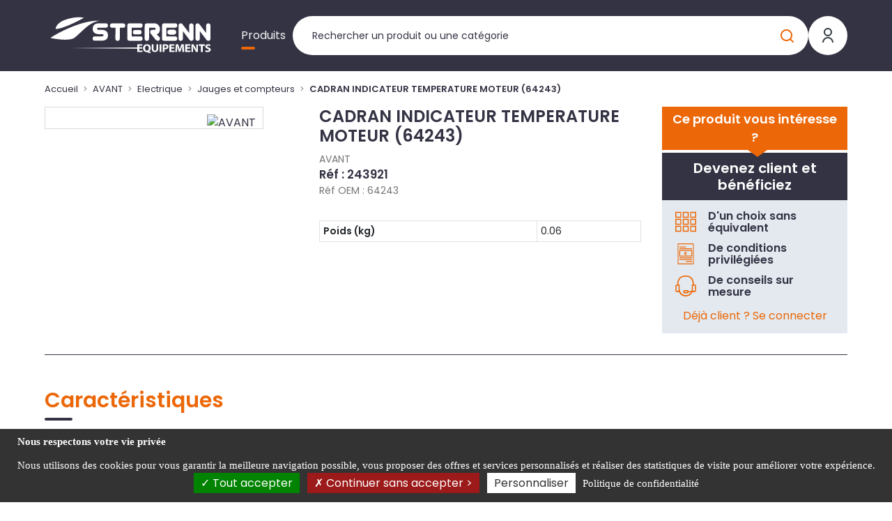

--- FILE ---
content_type: text/html; charset=UTF-8
request_url: https://sterennequipements.com/cadran-indicateur-temperature-moteur-64243--243921
body_size: 93989
content:

<!DOCTYPE html>
<html class="no-js" lang="fr">
    <head itemscope itemtype="http://schema.org/WebSite">

        <meta charset="utf-8">
        <meta http-equiv="x-ua-compatible" content="ie=edge">
        <meta name="viewport" content="width=device-width, initial-scale=1">
        <meta name="description" content="">
        <title>
                CADRAN INDICATEUR TEMPERATURE MOTEUR (64243)
    |
    STERENN Equipements
        </title>

        
                    <link rel="stylesheet" href="/build/fonts.ff1d2e63.css">
            <link rel="stylesheet" href="/build/steEquip.0a165bd1.css">
            <link rel="stylesheet" href="/build/1.b4c8cdb6.css"><link rel="stylesheet" href="/build/main.8260d3b6.css">

        
        <link rel="icon" type="image/x-icon" href="/build/img/favicon/sequipements/favicon.ico">
<link rel="apple-touch-icon" sizes="57x57" href="/build/img/favicon/sequipements/apple-icon-57x57.png">
<link rel="apple-touch-icon" sizes="60x60" href="/build/img/favicon/sequipements/apple-icon-60x60.png">
<link rel="apple-touch-icon" sizes="72x72" href="/build/img/favicon/sequipements/apple-icon-72x72.png">
<link rel="apple-touch-icon" sizes="76x76" href="/build/img/favicon/sequipements/apple-icon-76x76.png">
<link rel="apple-touch-icon" sizes="114x114" href="/build/img/favicon/sequipements/apple-icon-114x114.png">
<link rel="apple-touch-icon" sizes="120x120" href="/build/img/favicon/sequipements/apple-icon-120x120.png">
<link rel="apple-touch-icon" sizes="144x144" href="/build/img/favicon/sequipements/apple-icon-144x144.png">
<link rel="apple-touch-icon" sizes="152x152" href="/build/img/favicon/sequipements/apple-icon-152x152.png">
<link rel="apple-touch-icon" sizes="180x180" href="/build/img/favicon/sequipements/apple-icon-180x180.png">
<link rel="icon" type="image/png" sizes="192x192"  href="/build/img/favicon/sequipements/android-icon-192x192.png">
<link rel="icon" type="image/png" sizes="32x32" href="/build/img/favicon/sequipements/favicon-32x32.png">
<link rel="icon" type="image/png" sizes="96x96" href="/build/img/favicon/sequipements/favicon-96x96.png">
<link rel="icon" type="image/png" sizes="16x16" href="/build/img/favicon/sequipements/favicon-16x16.png">
<meta name="msapplication-TileImage" content="/build/img/favicon/sequipements/ms-icon-144x144.png">
<meta name="msapplication-TileColor" content="#ffffff">
<meta name="theme-color" content="#ffffff">
<link rel="manifest" href="/build/webmanifest/sequipements/webmanifest.json">


    </head>

    
    <body data-theme="STEEQUIP" id="pageProduct" class="pageCatalogue fromStart theme-steEquip   " data-locale="fr">

        <div id="app" data-user-price-type="disabled" data-authorizations="{&quot;ROLE_USER&quot;:false,&quot;ROLE_WEBEXTERNE&quot;:false,&quot;ROLE_WEBCOLLAB&quot;:false,&quot;ROLE_WEB&quot;:false,&quot;ROLE_WEBADMIN&quot;:false}" data-user-id="">
            
                                    <header>
                        



                        <div class="header__content">
                            <div class="container-fluid">
                                <div class="header2023">

                                    <div class="mobilemenu">

                                        <a href="#my-menu" class="mobilemenu_open">
                                            <span></span>
                                            <span></span>
                                            <span></span>
                                        </a>

                                        <div class="d-none">
                                            <nav id="my-menu">
                                                <ul class="firstLevel">
                                                    

<li><span>Produits</span><ul><li class="mm-divider mm-title-univers">
                Nos produits
            </li><li><span>AVANT</span><ul class="secondLevel"><li class="mm-title-categorie"><a href="/sterenn-equipements/avant" class="mm-btn mm-btn_next mm-listitem__btn">
                        AVANT
                        </a></li><li><span>Structure</span><ul class="secondLevel"><li class="mm-title-categorie"><a href="/sterenn-equipements/avant/structure-1" class="mm-btn mm-btn_next mm-listitem__btn">
                        Structure
                        </a></li><li><a href="/sterenn-equipements/avant/structure-1/chassis">Chassis</a></li><li><a href="/sterenn-equipements/avant/structure-1/carrosserie">Carrosserie</a></li><li><a href="/sterenn-equipements/avant/structure-1/roues-et-moyeux">Roues et moyeux</a></li><li><a href="/sterenn-equipements/avant/structure-1/reservoirs">Réservoirs</a></li><li><a href="/sterenn-equipements/avant/structure-1/leviers-pedales-de-commande-et-cables">Leviers, pédales de commande et câbles</a></li><li><a href="/sterenn-equipements/avant/structure-1/embrayage-et-transmission">Embrayage et transmission</a></li><li><a href="/sterenn-equipements/avant/structure-1/bras-de-levage">Bras de levage</a></li></ul></li><li><span>Moteur thermique</span><ul class="secondLevel"><li class="mm-title-categorie"><a href="/sterenn-equipements/avant/moteur-thermique" class="mm-btn mm-btn_next mm-listitem__btn">
                        Moteur thermique
                        </a></li><li><a href="/sterenn-equipements/avant/moteur-thermique/bloc-moteur">Bloc moteur</a></li><li><a href="/sterenn-equipements/avant/moteur-thermique/circuit-carburant">Circuit carburant</a></li><li><a href="/sterenn-equipements/avant/moteur-thermique/composants-electrique">Composants électrique</a></li><li><a href="/sterenn-equipements/avant/moteur-thermique/echappement">Echappement</a></li><li><a href="/sterenn-equipements/avant/moteur-thermique/refroidissement">Refroidissement</a></li></ul></li><li><span>Electrique</span><ul class="secondLevel"><li class="mm-title-categorie"><a href="/sterenn-equipements/avant/electrique" class="mm-btn mm-btn_next mm-listitem__btn">
                        Electrique
                        </a></li><li><a href="/sterenn-equipements/avant/electrique/batteries-et-onduleurs">Batteries et onduleurs</a></li><li><a href="/sterenn-equipements/avant/electrique/contacteurs-et-sondes">Contacteurs et sondes</a></li><li><a href="/sterenn-equipements/avant/electrique/eclairage-et-signalisation">Eclairage et signalisation</a></li><li><a href="/sterenn-equipements/avant/electrique/faisceaux-et-fusibles">Faisceaux et fusibles</a></li><li><a href="/sterenn-equipements/avant/electrique/jauges-et-compteurs">Jauges et compteurs</a></li><li><a href="/sterenn-equipements/avant/electrique/solenoides-et-relais">Solénoïdes et relais</a></li></ul></li><li><span>Filtration</span><ul class="secondLevel"><li class="mm-title-categorie"><a href="/sterenn-equipements/avant/filtration" class="mm-btn mm-btn_next mm-listitem__btn">
                        Filtration
                        </a></li><li><a href="/sterenn-equipements/avant/filtration/filtres-a-air">Filtres à air</a></li><li><a href="/sterenn-equipements/avant/filtration/filtres-a-carburant">Filtres à carburant</a></li><li><a href="/sterenn-equipements/avant/filtration/filtres-a-huile-moteur">Filtres à huile moteur</a></li><li><a href="/sterenn-equipements/avant/filtration/filtres-hydraulique">Filtres hydraulique</a></li><li><a href="/sterenn-equipements/avant/filtration/kits-filtres">Kits filtres</a></li></ul></li><li><span>Hydraulique</span><ul class="secondLevel"><li class="mm-title-categorie"><a href="/sterenn-equipements/avant/hydraulique" class="mm-btn mm-btn_next mm-listitem__btn">
                        Hydraulique
                        </a></li><li><a href="/sterenn-equipements/avant/hydraulique/distributeurs-clapets-et-joints">Distributeurs, clapets et joints</a></li><li><a href="/sterenn-equipements/avant/hydraulique/flexibles-et-durites">Flexibles et durites</a></li><li><a href="/sterenn-equipements/avant/hydraulique/manometres-et-debitmetres-1">Manomètres et débitmètres</a></li><li><a href="/sterenn-equipements/avant/hydraulique/moteurs-kits-joint-et-pieces-1">Moteurs, kits joint et pièces</a></li><li><a href="/sterenn-equipements/avant/hydraulique/multiconnecteurs-et-pieces">Multiconnecteurs et pièces</a></li><li><a href="/sterenn-equipements/avant/hydraulique/pompes-kits-joint-et-pieces-1">Pompes, kits joint et pièces</a></li><li><a href="/sterenn-equipements/avant/hydraulique/raccords-et-joints">Raccords et joints</a></li><li><a href="/sterenn-equipements/avant/hydraulique/refroidissement-1">Refroidissement</a></li><li><a href="/sterenn-equipements/avant/hydraulique/verins-kit-joints-et-pieces-1">Vérins, kit joints et pièces</a></li></ul></li><li><span>Pièces d&#039;accessoires</span><ul class="secondLevel"><li class="mm-title-categorie"><a href="/sterenn-equipements/avant/pieces-daccessoires" class="mm-btn mm-btn_next mm-listitem__btn">
                        Pièces d&#039;accessoires
                        </a></li><li><a href="/sterenn-equipements/avant/pieces-daccessoires/godets-et-fourches">Godets et fourches</a></li><li><a href="/sterenn-equipements/avant/pieces-daccessoires/herses">Herses</a></li><li><a href="/sterenn-equipements/avant/pieces-daccessoires/fraises">Fraises</a></li><li><a href="/sterenn-equipements/avant/pieces-daccessoires/balayeuses">Balayeuses</a></li><li><a href="/sterenn-equipements/avant/pieces-daccessoires/tondeuses-tailles-haie">Tondeuses, tailles haie</a></li><li><a href="/sterenn-equipements/avant/pieces-daccessoires/autres-1">Autres</a></li></ul></li><li><span>Pièces d&#039;usure</span><ul class="secondLevel"><li class="mm-title-categorie"><a href="/sterenn-equipements/avant/pieces-dusure-1" class="mm-btn mm-btn_next mm-listitem__btn">
                        Pièces d&#039;usure
                        </a></li><li><a href="/sterenn-equipements/avant/pieces-dusure-1/axes">Axes</a></li><li><a href="/sterenn-equipements/avant/pieces-dusure-1/bagues-rotules-et-rondelles">Bagues, rotules et rondelles</a></li><li><a href="/sterenn-equipements/avant/pieces-dusure-1/courroies">Courroies</a></li><li><a href="/sterenn-equipements/avant/pieces-dusure-1/patins-dusures">Patins d&#039;usures</a></li><li><a href="/sterenn-equipements/avant/pieces-dusure-1/silent-blocs-1">Silent blocs</a></li></ul></li><li><span>Consommables</span><ul class="secondLevel"><li class="mm-title-categorie"><a href="/sterenn-equipements/avant/consommables-1" class="mm-btn mm-btn_next mm-listitem__btn">
                        Consommables
                        </a></li><li><a href="/sterenn-equipements/avant/consommables-1/peinture-1">Peinture</a></li></ul></li><li><span>Marketing</span><ul class="secondLevel"><li class="mm-title-categorie"><a href="/sterenn-equipements/avant/marketing-1" class="mm-btn mm-btn_next mm-listitem__btn">
                        Marketing
                        </a></li><li><a href="/sterenn-equipements/avant/marketing-1/habillement-1">Habillement</a></li><li><a href="/sterenn-equipements/avant/marketing-1/loisirs-1">Loisirs</a></li><li><a href="/sterenn-equipements/avant/marketing-1/autres-2">Autres</a></li></ul></li></ul></li><li><span>MC HALE</span><ul class="secondLevel"><li class="mm-title-categorie"><a href="/sterenn-equipements/mc-hale" class="mm-btn mm-btn_next mm-listitem__btn">
                        MC HALE
                        </a></li><li><span>Structure</span><ul class="secondLevel"><li class="mm-title-categorie"><a href="/sterenn-equipements/mc-hale/structure" class="mm-btn mm-btn_next mm-listitem__btn">
                        Structure
                        </a></li><li><a href="/sterenn-equipements/mc-hale/structure/chassis-1">Chassis</a></li><li><a href="/sterenn-equipements/mc-hale/structure/carrosserie-1">Carrosserie</a></li><li><a href="/sterenn-equipements/mc-hale/structure/transmission">Transmission</a></li><li><a href="/sterenn-equipements/mc-hale/structure/faucheuses">Faucheuses</a></li><li><a href="/sterenn-equipements/mc-hale/structure/liage">Liage</a></li><li><a href="/sterenn-equipements/mc-hale/structure/groupe-pick-up-rotor">Groupe pick-up / rotor</a></li><li><a href="/sterenn-equipements/mc-hale/structure/enrubannage">Enrubannage</a></li><li><a href="/sterenn-equipements/mc-hale/structure/chambre-de-pressage">Chambre de pressage</a></li><li><a href="/sterenn-equipements/mc-hale/structure/basculeur-et-ejecteur">Basculeur et éjecteur</a></li></ul></li><li><span>Electrique</span><ul class="secondLevel"><li class="mm-title-categorie"><a href="/sterenn-equipements/mc-hale/electrique-1" class="mm-btn mm-btn_next mm-listitem__btn">
                        Electrique
                        </a></li><li><a href="/sterenn-equipements/mc-hale/electrique-1/moteurs">Moteurs</a></li><li><a href="/sterenn-equipements/mc-hale/electrique-1/boitiers-de-commande-et-composants">Boitiers de commande et composants</a></li><li><a href="/sterenn-equipements/mc-hale/electrique-1/capteurs-et-contacteurs">Capteurs et contacteurs</a></li><li><a href="/sterenn-equipements/mc-hale/electrique-1/cartes-et-composants-electronique">Cartes et composants électronique</a></li><li><a href="/sterenn-equipements/mc-hale/electrique-1/faisceaux-et-adaptateurs">Faisceaux et adaptateurs</a></li><li><a href="/sterenn-equipements/mc-hale/electrique-1/signalisation">Signalisation</a></li><li><a href="/sterenn-equipements/mc-hale/electrique-1/autres">Autres</a></li></ul></li><li><span>Hydraulique</span><ul class="secondLevel"><li class="mm-title-categorie"><a href="/sterenn-equipements/mc-hale/hydraulique-1" class="mm-btn mm-btn_next mm-listitem__btn">
                        Hydraulique
                        </a></li><li><a href="/sterenn-equipements/mc-hale/hydraulique-1/moteurs-kits-joint-et-pieces">Moteurs, kits joint et pièces</a></li><li><a href="/sterenn-equipements/mc-hale/hydraulique-1/accumulateurs">Accumulateurs</a></li><li><a href="/sterenn-equipements/mc-hale/hydraulique-1/blocs-clapets-et-joints">Blocs, clapets et joints</a></li><li><a href="/sterenn-equipements/mc-hale/hydraulique-1/electrovannes">Electrovannes</a></li><li><a href="/sterenn-equipements/mc-hale/hydraulique-1/filtres">Filtres</a></li><li><a href="/sterenn-equipements/mc-hale/hydraulique-1/joints-divers">Joints divers</a></li><li><a href="/sterenn-equipements/mc-hale/hydraulique-1/manometres-et-debitmetres">Manomètres et débitmètres</a></li><li><a href="/sterenn-equipements/mc-hale/hydraulique-1/pompes-kits-joint-et-pieces">Pompes, kits joint et pièces</a></li><li><a href="/sterenn-equipements/mc-hale/hydraulique-1/raccords-prises-et-flexibles">Raccords, prises et flexibles</a></li><li><a href="/sterenn-equipements/mc-hale/hydraulique-1/verins-kit-joints-et-pieces">Vérins, kit joints et pièces</a></li></ul></li><li><span>Lubrification</span><ul class="secondLevel"><li class="mm-title-categorie"><a href="/sterenn-equipements/mc-hale/lubrification" class="mm-btn mm-btn_next mm-listitem__btn">
                        Lubrification
                        </a></li><li><a href="/sterenn-equipements/mc-hale/lubrification/pompes-et-blocs-de-graissage">Pompes et blocs de graissage</a></li><li><a href="/sterenn-equipements/mc-hale/lubrification/raccords-graisseurs-et-pieces-de-pompes">Raccords, graisseurs et pièces de pompes</a></li><li><a href="/sterenn-equipements/mc-hale/lubrification/tuyaux-et-reservoirs">Tuyaux et réservoirs</a></li></ul></li><li><span>Pièces d&#039;usure</span><ul class="secondLevel"><li class="mm-title-categorie"><a href="/sterenn-equipements/mc-hale/pieces-dusure" class="mm-btn mm-btn_next mm-listitem__btn">
                        Pièces d&#039;usure
                        </a></li><li><a href="/sterenn-equipements/mc-hale/pieces-dusure/bagues-et-axes">Bagues et axes</a></li><li><a href="/sterenn-equipements/mc-hale/pieces-dusure/chaines-et-guides">Chaines et guides</a></li><li><a href="/sterenn-equipements/mc-hale/pieces-dusure/courroies-bavettes-et-baches">Courroies, bavettes et bâches</a></li><li><a href="/sterenn-equipements/mc-hale/pieces-dusure/couteaux">Couteaux</a></li><li><a href="/sterenn-equipements/mc-hale/pieces-dusure/dents">Dents</a></li><li><a href="/sterenn-equipements/mc-hale/pieces-dusure/freinage">Freinage</a></li><li><a href="/sterenn-equipements/mc-hale/pieces-dusure/kits-pieces-de-rechange">Kits pièces de rechange</a></li><li><a href="/sterenn-equipements/mc-hale/pieces-dusure/pignons-tendeurs-et-poulies">Pignons, tendeurs et poulies</a></li><li><a href="/sterenn-equipements/mc-hale/pieces-dusure/ressorts">Ressorts</a></li><li><a href="/sterenn-equipements/mc-hale/pieces-dusure/roulements-paliers-et-joints-spy">Roulements, paliers et joints spy</a></li><li><a href="/sterenn-equipements/mc-hale/pieces-dusure/silent-blocs">Silent blocs</a></li></ul></li><li><span>Consommables</span><ul class="secondLevel"><li class="mm-title-categorie"><a href="/sterenn-equipements/mc-hale/consommables" class="mm-btn mm-btn_next mm-listitem__btn">
                        Consommables
                        </a></li><li><a href="/sterenn-equipements/mc-hale/consommables/peinture">Peinture</a></li><li><a href="/sterenn-equipements/mc-hale/consommables/huile">Huile</a></li></ul></li><li><span>Quincaillerie</span><ul class="secondLevel"><li class="mm-title-categorie"><a href="/sterenn-equipements/mc-hale/quincaillerie" class="mm-btn mm-btn_next mm-listitem__btn">
                        Quincaillerie
                        </a></li><li><a href="/sterenn-equipements/mc-hale/quincaillerie/circlips-et-rondelles">Circlips et rondelles</a></li><li><a href="/sterenn-equipements/mc-hale/quincaillerie/goupilles-et-clavettes">Goupilles et clavettes</a></li><li><a href="/sterenn-equipements/mc-hale/quincaillerie/sangles-et-cables">Sangles et câbles</a></li><li><a href="/sterenn-equipements/mc-hale/quincaillerie/tirants-oeillets-tendeurs">Tirants, oeillets tendeurs</a></li><li><a href="/sterenn-equipements/mc-hale/quincaillerie/vis-et-ecrous">Vis et écrous</a></li></ul></li><li><span>Marketing</span><ul class="secondLevel"><li class="mm-title-categorie"><a href="/sterenn-equipements/mc-hale/marketing" class="mm-btn mm-btn_next mm-listitem__btn">
                        Marketing
                        </a></li><li><a href="/sterenn-equipements/mc-hale/marketing/amenagement-concession">Aménagement concession</a></li><li><a href="/sterenn-equipements/mc-hale/marketing/habillement">Habillement</a></li><li><a href="/sterenn-equipements/mc-hale/marketing/loisirs">Loisirs</a></li></ul></li></ul></li><li><span>BERTI</span><ul class="secondLevel"><li class="mm-title-categorie"><a href="/sterenn-equipements/berti" class="mm-btn mm-btn_next mm-listitem__btn">
                        BERTI
                        </a></li><li><span>Structure</span><ul class="secondLevel"><li class="mm-title-categorie"><a href="/sterenn-equipements/berti/structure-2" class="mm-btn mm-btn_next mm-listitem__btn">
                        Structure
                        </a></li><li><a href="/sterenn-equipements/berti/structure-2/axes-et-goupilles">Axes et goupilles</a></li><li><a href="/sterenn-equipements/berti/structure-2/bavettes">Bavettes</a></li><li><a href="/sterenn-equipements/berti/structure-2/chaines-et-manilles">Chaînes et manilles</a></li><li><a href="/sterenn-equipements/berti/structure-2/chassis-2">Châssis</a></li><li><a href="/sterenn-equipements/berti/structure-2/ressorts-1">Ressorts</a></li><li><a href="/sterenn-equipements/berti/structure-2/rotors">Rotors</a></li><li><a href="/sterenn-equipements/berti/structure-2/rouleaux">Rouleaux</a></li><li><a href="/sterenn-equipements/berti/structure-2/attelage">Attelage</a></li></ul></li><li><span>Hydraulique</span><ul class="secondLevel"><li class="mm-title-categorie"><a href="/sterenn-equipements/berti/hydraulique-2" class="mm-btn mm-btn_next mm-listitem__btn">
                        Hydraulique
                        </a></li><li><a href="/sterenn-equipements/berti/hydraulique-2/capteurs-et-contacteurs-1">Capteurs et contacteurs</a></li><li><a href="/sterenn-equipements/berti/hydraulique-2/filtres-1">Filtres</a></li><li><a href="/sterenn-equipements/berti/hydraulique-2/flexibles-et-raccords">Flexibles et raccords</a></li><li><a href="/sterenn-equipements/berti/hydraulique-2/moteurs-1">Moteurs</a></li><li><a href="/sterenn-equipements/berti/hydraulique-2/raccords-et-clapets">Raccords et clapets</a></li><li><a href="/sterenn-equipements/berti/hydraulique-2/verins">Vérins</a></li></ul></li><li><span>Pièces d&#039;usure</span><ul class="secondLevel"><li class="mm-title-categorie"><a href="/sterenn-equipements/berti/pieces-dusure-2" class="mm-btn mm-btn_next mm-listitem__btn">
                        Pièces d&#039;usure
                        </a></li><li><a href="/sterenn-equipements/berti/pieces-dusure-2/ailettes-de-ventilation">Ailettes de ventilation</a></li><li><a href="/sterenn-equipements/berti/pieces-dusure-2/couteaux-1">Couteaux</a></li><li><a href="/sterenn-equipements/berti/pieces-dusure-2/dents-1">Dents</a></li><li><a href="/sterenn-equipements/berti/pieces-dusure-2/douilles-et-rondelles">Douilles et rondelles</a></li><li><a href="/sterenn-equipements/berti/pieces-dusure-2/marteaux">Marteaux</a></li><li><a href="/sterenn-equipements/berti/pieces-dusure-2/patins">Patins</a></li><li><a href="/sterenn-equipements/berti/pieces-dusure-2/vis-et-ecrous-1">Vis et écrous</a></li></ul></li><li><span>Consommables</span><ul class="secondLevel"><li class="mm-title-categorie"><a href="/sterenn-equipements/berti/consommables-2" class="mm-btn mm-btn_next mm-listitem__btn">
                        Consommables
                        </a></li><li><a href="/sterenn-equipements/berti/consommables-2/peinture-2">Peinture</a></li></ul></li><li><span>Transmission</span><ul class="secondLevel"><li class="mm-title-categorie"><a href="/sterenn-equipements/berti/transmission-2" class="mm-btn mm-btn_next mm-listitem__btn">
                        Transmission
                        </a></li><li><a href="/sterenn-equipements/berti/transmission-2/boitiers-et-piece-de-boitiers">Boitiers et pièce de boitiers</a></li><li><a href="/sterenn-equipements/berti/transmission-2/cardans-et-pieces">Cardans et pièces</a></li><li><a href="/sterenn-equipements/berti/transmission-2/courroies-1">Courroies</a></li><li><a href="/sterenn-equipements/berti/transmission-2/joints-spi">Joints spi</a></li><li><a href="/sterenn-equipements/berti/transmission-2/poulies">Poulies</a></li><li><a href="/sterenn-equipements/berti/transmission-2/roulements-et-paliers">Roulements et paliers</a></li></ul></li><li><span>Marketing</span><ul class="secondLevel"><li class="mm-title-categorie"><a href="/sterenn-equipements/berti/marketing-2" class="mm-btn mm-btn_next mm-listitem__btn">
                        Marketing
                        </a></li><li><a href="/sterenn-equipements/berti/marketing-2/habillement-2">Habillement</a></li></ul></li></ul></li><li><span>Entretien</span><ul class="secondLevel"><li class="mm-title-categorie"><a href="/machines/entretien" class="mm-btn mm-btn_next mm-listitem__btn">
                        Entretien
                        </a></li><li><span>TP</span><ul class="secondLevel"><li class="mm-title-categorie"><a href="/machines/entretien/tp" class="mm-btn mm-btn_next mm-listitem__btn">
                        TP
                        </a></li><li><a href="/machines/entretien/tp/broyeurs-a-marteaux-mobiles">Broyeurs à marteaux mobiles</a></li></ul></li></ul></li></ul></li>
                                                    <li class="mm-account">
                                                        <a href="/authentification" class="btn btn-primary btnConnect">
                                                            <svg class="icoCompte" width="24" height="24" viewBox="0 0 24 24" fill="none" xmlns="http://www.w3.org/2000/svg">
<path d="M4 22C4 19.8783 4.84285 17.8434 6.34315 16.3431C7.84344 14.8429 9.87827 14 12 14C14.1217 14 16.1566 14.8429 17.6569 16.3431C19.1571 17.8434 20 19.8783 20 22H18C18 20.4087 17.3679 18.8826 16.2426 17.7574C15.1174 16.6321 13.5913 16 12 16C10.4087 16 8.88258 16.6321 7.75736 17.7574C6.63214 18.8826 6 20.4087 6 22H4ZM12 13C8.685 13 6 10.315 6 7C6 3.685 8.685 1 12 1C15.315 1 18 3.685 18 7C18 10.315 15.315 13 12 13ZM12 11C14.21 11 16 9.21 16 7C16 4.79 14.21 3 12 3C9.79 3 8 4.79 8 7C8 9.21 9.79 11 12 11Z" fill="white"/>
</svg>

                                                            &nbsp;Connexion espace client
                                                        </a>
                                                    </li>
                                                                                                                                                                
                                                </ul>
                                            </nav>
                                        </div>

                                    </div>

                                    <div class="logo">
                                        <a
                                            class="" href="/">
                                                                                        <svg version="1.1" id="Calque_1" xmlns="http://www.w3.org/2000/svg" xmlns:xlink="http://www.w3.org/1999/xlink" x="0px"
     y="0px"
     viewBox="0 0 504.7 120.2" enable-background="new 0 0 504.7 120.2" xml:space="preserve" class="logo">
<path fill="#FFFFFF" d="M253.8,49.7c0.1-4.5,2.3-6.7,6.6-6.8l13.5,0c4.5,0,6.7,2.3,6.8,6.8c-0.1,4.5-2.4,6.7-6.8,6.7l-13.5,0
    C256,56.4,253.8,54.1,253.8,49.7"/>
    <path fill="#FFFFFF" d="M177,29.2c0,4.5-2.2,6.7-6.5,6.7l-20.4-0.1c-4.5,0-6.8,1.2-6.8,3.4c0.1,2.1,2.4,3.2,6.9,3.2l6.6,0
    c13.5,0.1,20.2,5.8,20.3,17c0,11-6.8,16.5-20.3,16.5l-20.1,0c-4.5,0-6.7-2.2-6.7-6.6c0-4.4,2.2-6.7,6.6-6.6l20.2-0.1
    c4.5,0,6.8-1.2,6.8-3.4s-2.3-3.4-6.8-3.4l-6.6,0c-13.4-0.1-20.1-5.6-20.1-16.6c-0.1-11.2,6.7-16.8,20.2-16.8l20.2,0
    C174.7,22.6,177,24.8,177,29.2"/>
    <path fill="#FFFFFF" d="M190.1,22.6l33.9,0.1c4.2,0.1,6.3,2.2,6.3,6.5c0,4.6-2.3,6.9-6.8,6.9l-10,0l0,33.5c-0.1,4.4-2.3,6.6-6.8,6.7
    c-4.5,0-6.7-2.2-6.7-6.5l0.1-33.7l-10.1,0c-4.5,0-6.7-2.3-6.7-6.8C183.5,24.9,185.7,22.7,190.1,22.6"/>
    <path fill="#FFFFFF" d="M243.6,22.4l33.9,0.1c4.2,0.1,6.3,2.2,6.3,6.5c0,4.6-2.3,6.9-6.8,6.9l-26.7,0l0,26.7l26.6,0.1
    c4.5,0,6.8,2.3,6.8,6.8c0,4.4-2.2,6.6-6.7,6.7l-33.5-0.1c-4.4,0-6.7-2.2-6.7-6.5l0.1-40.4C236.9,24.7,239.1,22.4,243.6,22.4"/>
    <path fill="#FFFFFF" d="M297,22.5l23.5,0c4.4,0,8.3,1.7,11.6,5.1c3.4,3.4,5,7.3,5,11.6c0,4.6-0.9,8.5-2.6,11.7
    c-1.7,3.2-4.2,4.8-7.6,4.9l8.3,8.4c1.3,1.3,2,3.1,2,5.2c-0.1,4.5-2.3,6.7-6.7,6.7c-2.3,0.1-4.5-1-6.7-3.3l-13.4-16.7
    c-2.2-2.4-3.4-4.7-3.4-6.9c0-4.5,2.3-6.8,6.8-6.7l4.8,0c3.5,0,5.3-1,5.2-3.2c0-2.2-1.8-3.3-5.3-3.3l-4.9,0l-9.9,0l-0.1,33.5
    c0,4.5-2.2,6.7-6.8,6.7c-4.5,0-6.7-2.2-6.7-6.7l0.1-40.3C290.3,24.8,292.6,22.6,297,22.5"/>
    <path fill="#FFFFFF" d="M350.4,22.4l33.9,0.1c4.2,0.1,6.3,2.2,6.3,6.5c0,4.6-2.3,6.9-6.8,6.9l-26.7,0l0,26.7l26.6,0.1
    c4.5,0,6.8,2.3,6.8,6.8c0,4.4-2.2,6.6-6.7,6.7l-33.5-0.1c-4.5,0-6.7-2.2-6.7-6.5l0.1-40.4C343.7,24.7,346,22.4,350.4,22.4"/>
    <linearGradient id="SVGID_1_white" gradientUnits="userSpaceOnUse" x1="60.6431" y1="23.5019" x2="268.8231" y2="23.5019"
                    gradientTransform="matrix(1 0 0 -1 0 122)">
        <stop offset="0" style="stop-color:#333344"/>
        <stop offset="1" style="stop-color:#FFFFFF"/>
    </linearGradient>
    <rect x="60.6" y="96.7" fill="url(#SVGID_1_white)" width="208.2" height="3.7"/>
    <path fill="#FFFFFF" d="M485.9,76.2c-2.1,0-3.9-0.9-5.2-2.7L460,46.4l0,23.5c0,1.8-0.7,3.3-2,4.6c-1.3,1.2-2.9,1.8-4.6,1.8
    c-1.8,0-3.4-0.6-4.6-1.7c-1.4-1.2-2.1-2.8-2.1-4.7v-41c0-1.8,0.7-3.4,2-4.6c1.3-1.2,2.9-1.8,4.7-1.8c2.2,0,4.1,1,5.5,2.8l20.6,27
    l0-23.3c0-1.8,0.7-3.4,1.9-4.6c1.2-1.2,2.9-1.9,4.8-1.9c1.8,0,3.4,0.7,4.7,1.9c1.2,1.2,1.9,2.8,1.9,4.6v41c0,1.8-0.7,3.4-2,4.6
    C489.8,75.3,488.3,76.2,485.9,76.2"/>
    <path fill="#FFFFFF" d="M433.7,76.2c-2.1,0-3.9-0.9-5.2-2.7l-20.7-27.1l0,23.5c0,1.8-0.7,3.3-2,4.6c-1.3,1.2-2.9,1.8-4.6,1.8
    c-1.8,0-3.4-0.6-4.6-1.7c-1.4-1.2-2.1-2.8-2.1-4.7v-41c0-1.8,0.7-3.4,2-4.6c1.3-1.2,2.9-1.8,4.7-1.8c2.2,0,4.1,1,5.5,2.8l20.6,27
    l0-23.3c0-1.8,0.6-3.4,1.9-4.6c1.2-1.2,2.9-1.9,4.8-1.9c1.8,0,3.4,0.7,4.7,1.9c1.2,1.2,1.9,2.8,1.9,4.6v41c0,1.8-0.7,3.4-2,4.6
    C437.6,75.3,436.1,76.2,433.7,76.2"/>
    <path fill="#FFFFFF" d="M367.5,42c-4.2,0-7.6,3.4-7.6,7.6c0,4.2,3.4,7.6,7.6,7.6h12.3c4.2,0,7.6-3.4,7.6-7.6c0-4.2-3.4-7.6-7.6-7.6
    H367.5z"/>
    <path fill="#FFFFFF" d="M102.6,5.6c0,0-7-2.7-22-1.6c0,0-18.7,0.7-41,9.8c0,0-22.5,9.3-23.9,26c0,0,9.4,0,23.2-4.9
    c0,0,15.9-5.5,25.8-10.3c0,0,14.7-6.7,20.7-9.9C85.4,14.7,98.4,8.2,102.6,5.6"/>
    <path fill="#FFFFFF" d="M-0.1,67.6c0,0,22.5,4.5,41.3,5.1c0,0,21,0.8,30.1-4.2c0,0,4.5-2.3,13.8-11.1c0,0,15.5-14.6,19.5-18
    c0,0,11.5-10.5,22.5-16.6c0,0,13.6-8.4,27.4-8.3c0,0-12.7-0.8-23.2,0.8c0,0-12.1,1.3-25.8,4.8c0,0-14.9,3.6-31.6,10
    c0,0-18.8,7.3-31.3,13.4c0,0-16.5,8.2-19.5,9.8C23.2,53.4,6.8,62-0.1,67.6"/>
    <g>
        <path fill="#FFFFFF"
              d="M282.2,100.6h-9.1v5.6h10.2v4.3h-15.8V87.1h15.3v4.3h-9.6v4.8h9.1L282.2,100.6L282.2,100.6z"/>
        <path fill="#FFFFFF" d="M307.4,114.5c-3.5-1-6.5-2-9.8-3.3c-0.5-0.2-1.1-0.3-1.7-0.3c-5.6-0.3-10.8-4.2-10.8-11.9
        c0-7,4.7-12.3,12.1-12.3c7.6,0,11.7,5.4,11.7,11.8c0,5.3-2.6,9.1-5.9,10.4v0.1c1.9,0.5,4,0.9,6,1.3L307.4,114.5z M303,98.7
        c0-4.3-2.1-7.8-5.9-7.8s-6,3.5-6,7.9c0,4.4,2.2,7.8,6,7.8C300.8,106.6,303,103.3,303,98.7z"/>
        <path fill="#FFFFFF" d="M317.3,87.1v13.4c0,4,1.6,6.1,4.5,6.1c2.9,0,4.5-1.9,4.5-6.1V87.1h5.6v13.1c0,7.2-3.9,10.6-10.3,10.6
        c-6.2,0-9.9-3.3-9.9-10.7v-13H317.3z"/>
        <path fill="#FFFFFF" d="M341.6,87.1v23.4H336V87.1H341.6z"/>
        <path fill="#FFFFFF" d="M345.7,87.4c1.7-0.3,4.1-0.5,7.6-0.5c3.5,0,5.9,0.6,7.6,1.9c1.6,1.2,2.6,3.1,2.6,5.4c0,2.3-0.8,4.2-2.3,5.6
        c-1.9,1.7-4.7,2.5-8,2.5c-0.7,0-1.4,0-1.9-0.1v8.3h-5.5L345.7,87.4L345.7,87.4z M351.2,98c0.5,0.1,1.1,0.1,1.9,0.1
        c3,0,4.8-1.4,4.8-3.8c0-2.2-1.6-3.4-4.4-3.4c-1.1,0-1.9,0.1-2.3,0.2V98z"/>
        <path fill="#FFFFFF"
              d="M380.9,100.6h-9.1v5.6H382v4.3h-15.8V87.1h15.3v4.3h-9.6v4.8h9.1L380.9,100.6L380.9,100.6z"/>
        <path fill="#FFFFFF" d="M405.9,101.5c-0.1-2.8-0.2-6.2-0.2-9.6h-0.1c-0.8,3-1.8,6.3-2.8,9.1l-3,9.1h-4.4l-2.6-9.1
        c-0.8-2.7-1.6-6.1-2.2-9.1h-0.1c-0.1,3.2-0.3,6.8-0.4,9.7l-0.4,8.9h-5.2l1.6-23.4h7.5l2.4,7.8c0.8,2.7,1.5,5.6,2.1,8.3h0.1
        c0.7-2.7,1.5-5.8,2.4-8.4l2.6-7.8h7.3l1.4,23.4h-5.5L405.9,101.5z"/>
        <path fill="#FFFFFF" d="M430,100.6h-9.1v5.6H431v4.3h-15.8V87.1h15.3v4.3h-9.6v4.8h9.1L430,100.6L430,100.6z"/>
        <path fill="#FFFFFF" d="M434,110.5V87.1h6.5l5.1,8.6c1.5,2.5,2.9,5.4,4,8h0.1c-0.4-3.1-0.5-6.2-0.5-9.7v-6.8h5.1v23.4h-5.9l-5.3-9
        c-1.5-2.5-3.1-5.5-4.3-8.2l-0.1,0c0.1,3.1,0.2,6.4,0.2,10.2v7L434,110.5L434,110.5z"/>
        <path fill="#FFFFFF" d="M463.3,91.5h-6.6v-4.4h19v4.4h-6.8v18.9h-5.6V91.5z"/>
        <path fill="#FFFFFF" d="M477.7,105c1.5,0.7,3.8,1.5,6.2,1.5c2.6,0,3.9-1,3.9-2.5c0-1.5-1.2-2.3-4.1-3.3c-4.1-1.3-6.8-3.5-6.8-6.9
        c0-4,3.5-7,9.4-7c2.8,0,4.8,0.6,6.3,1.2l-1.2,4.3c-1-0.4-2.8-1.1-5.2-1.1s-3.6,1-3.6,2.2c0,1.5,1.4,2.2,4.6,3.3
        c4.4,1.5,6.4,3.7,6.4,7c0,3.9-3.2,7.2-10,7.2c-2.8,0-5.6-0.7-7-1.4L477.7,105z"/>
    </g>
</svg>

                                        </a>
                                    </div>

                                                                            <div class="menu">
                                            <nav>
                                                                                                
<ul class="navbar-nav mr-auto navPrimary d-none d-xl-flex">
  <li class="nav-item active">
    <a class="nav-link openTreeStructuresMenu" href="#">Produits</a>
  </li>

  
</ul>

                                            </nav>
                                        </div>
                                    
                                    <div class="search">
                                        <form class="header__searchForm">
                                            <input class="search-npt-txt" type="text" value="" placeholder="Rechercher un produit ou une catégorie" aria-label="Rechercher un produit" disabled="disabled">
                                            <button class="searchBtn" type="button">
                                                <svg width="20" height="20" viewBox="0 0 20 20" fill="none" xmlns="http://www.w3.org/2000/svg">
<path fill-rule="evenodd" clip-rule="evenodd" d="M8.5 0C3.80558 0 0 3.80558 0 8.5C0 13.1944 3.80558 17 8.5 17C10.4869 17 12.3146 16.3183 13.7619 15.176L17.4142 18.8283C17.8047 19.2188 18.4379 19.2188 18.8284 18.8283C19.2189 18.4378 19.2189 17.8046 18.8284 17.4141L15.1761 13.7618C16.3183 12.3145 17 10.4868 17 8.5C17 3.80558 13.1944 0 8.5 0ZM2 8.5C2 4.91015 4.91015 2 8.5 2C12.0899 2 15 4.91015 15 8.5C15 12.0899 12.0899 15 8.5 15C4.91015 15 2 12.0899 2 8.5Z"/>
</svg>

                                            </button>
                                            <button class="close resetSearchBtn" data-type="reset-search-field" type="button">
                                                <i class="fal fa-times"></i>
                                            </button>
                                        </form>
                                    </div>

                                    <div class="user">
                                        <div class="user__account dropdown-element">
                                            
    <a href="/authentification" class="btnAccount">
        <svg class="icoCompte" width="24" height="24" viewBox="0 0 24 24" fill="none" xmlns="http://www.w3.org/2000/svg">
<path d="M4 22C4 19.8783 4.84285 17.8434 6.34315 16.3431C7.84344 14.8429 9.87827 14 12 14C14.1217 14 16.1566 14.8429 17.6569 16.3431C19.1571 17.8434 20 19.8783 20 22H18C18 20.4087 17.3679 18.8826 16.2426 17.7574C15.1174 16.6321 13.5913 16 12 16C10.4087 16 8.88258 16.6321 7.75736 17.7574C6.63214 18.8826 6 20.4087 6 22H4ZM12 13C8.685 13 6 10.315 6 7C6 3.685 8.685 1 12 1C15.315 1 18 3.685 18 7C18 10.315 15.315 13 12 13ZM12 11C14.21 11 16 9.21 16 7C16 4.79 14.21 3 12 3C9.79 3 8 4.79 8 7C8 9.21 9.79 11 12 11Z" fill="#3A4046"/>
</svg>

                    </a>

                                        </div>
                                                                                <div class="user__lang">
                                                                                                                                                                        </div>
                                    </div>

                                </div>
                            </div>
                        </div>

                        <div class="header__productsMenu">
                            <div class="container-fluid">
                                <button type="button" class="close"><i class="fal fa-times"></i></button>
                                <div class="menu-content"></div>
                                                                                                                                </div>
                        </div>

                        <div class="header__searchZone">
                            <div class="container-fluid">
                                <div class="zoneSearch__results">
                                    <div id="suggestContainer" class="zoneSearch__zoneSuggest">
    <div>
                                </div>
</div>

                                </div>
                            </div>
                        </div>

                    </header>
                
                                                    
                                    <div class="container-fluid">
                        <nav aria-label="breadcrumb" class="navBreadcrumb">
                            <ol class="breadcrumb">
                                <li class="breadcrumb-item">
                                    <a href="/">Accueil</a>
                                </li>
                                                <li class="breadcrumb-item">
            <a href="/sterenn-equipements/avant">
                AVANT
            </a>
        </li>
                <li class="breadcrumb-item">
            <a href="/sterenn-equipements/avant/electrique">
                Electrique
            </a>
        </li>
                <li class="breadcrumb-item">
            <a href="/sterenn-equipements/avant/electrique/jauges-et-compteurs">
                Jauges et compteurs
            </a>
        </li>
    
    <li class="breadcrumb-item active">
        CADRAN INDICATEUR TEMPERATURE MOTEUR (64243)
    </li>
                            </ol>
                        </nav>
                    </div>
                
                <div class="container-fluid">
    </div>


                    
            <div class="container-fluid d-lg-none">
            <div class="navBreadcrumbMobile">
                <button onclick="window.history.back()">
                    <i class="fal fa-arrow-left"></i>
                </button>
                <a href="/sterenn-equipements/avant/electrique">Electrique</a>
                <i class="fal fa-chevron-right"></i>
                <a href="/sterenn-equipements/avant/electrique/jauges-et-compteurs">Jauges et compteurs</a>
            </div>
        </div>
    
    
    <div class="container-fluid" data-article="{&quot;sku&quot;:&quot;243921&quot;,&quot;name&quot;:&quot;CADRAN INDICATEUR TEMPERATURE MOTEUR (64243)&quot;,&quot;category&quot;:&quot;Jauges et compteurs&quot;}">
        <div class="wrap">

            <div class="row">

                <div class="col-lg-4 order-2 order-lg-1">
                    <div class="d-none d-lg-block visuelDesktop">
                        

    


<div
    class="sliderProduct">

    
            <div id="carouselProduct" class="carousel slide">
            <div
                class="carousel-inner">
                                                    <sterenn-article-image :article="{&quot;@context&quot;:&quot;\/contexts\/SteEquipFrCatalog&quot;,&quot;@id&quot;:&quot;\/ste_equip_fr_catalogs\/243921&quot;,&quot;@type&quot;:&quot;SteEquipFrCatalog&quot;,&quot;_config&quot;:[],&quot;id_article&quot;:912341,&quot;sku&quot;:&quot;243921&quot;,&quot;ordered_quantity&quot;:0,&quot;alternate_sku&quot;:&quot;004-243921&quot;,&quot;code_universe_erp&quot;:&quot;C&quot;,&quot;code_group_erp&quot;:&quot;C01&quot;,&quot;code_family_erp&quot;:&quot;C01C&quot;,&quot;code_subfamily_erp&quot;:&quot;C01C05&quot;,&quot;reference_oem&quot;:&quot;64243&quot;,&quot;company_code&quot;:&quot;SEQUIPEMENTS&quot;,&quot;status&quot;:&quot;sequipements&quot;,&quot;name&quot;:&quot;CADRAN INDICATEUR TEMPERATURE MOTEUR (64243)&quot;,&quot;full_name&quot;:&quot;CADRAN INDICATEUR TEMPERATURE MOTEUR (64243)&quot;,&quot;slug&quot;:&quot;cadran-indicateur-temperature-moteur-64243&quot;,&quot;not_referenced&quot;:false,&quot;stock_quantity&quot;:&quot;2.00&quot;,&quot;stock_availability_date&quot;:&quot;2023-08-30&quot;,&quot;weight&quot;:0.06,&quot;variant&quot;:false,&quot;is_new&quot;:false,&quot;gen_code&quot;:null,&quot;origin_code&quot;:null,&quot;supplier_code&quot;:&quot;64243&quot;,&quot;adaptable_code&quot;:null,&quot;replaced_code&quot;:null,&quot;concurrent_code&quot;:null,&quot;description&quot;:null,&quot;advice&quot;:null,&quot;advantage&quot;:null,&quot;application&quot;:null,&quot;how_to_use&quot;:null,&quot;video_link&quot;:null,&quot;conditioning&quot;:null,&quot;conditioning_type&quot;:&quot;Vrac&quot;,&quot;conditioning_quantity&quot;:&quot;1&quot;,&quot;quantity_multiply_command&quot;:&quot;1&quot;,&quot;files&quot;:[],&quot;medias&quot;:[{&quot;uid&quot;:&quot;63203f533be5d.jpg&quot;}],&quot;mp_medias&quot;:[],&quot;medias_360&quot;:[],&quot;mp_medias_360&quot;:[],&quot;mp_files&quot;:[],&quot;brand&quot;:{&quot;@id&quot;:&quot;\/brands\/561278&quot;,&quot;@type&quot;:&quot;Brand&quot;,&quot;id&quot;:561278,&quot;title&quot;:&quot;AVANT&quot;,&quot;media&quot;:{&quot;@id&quot;:&quot;\/files\/456767&quot;,&quot;@type&quot;:&quot;File&quot;,&quot;id&quot;:456767,&quot;uid&quot;:&quot;f6489046ead2c92eab7e6639e91d9415.png&quot;,&quot;mime_type&quot;:&quot;image\/png&quot;,&quot;path&quot;:&quot;\/public\/medias\/shareddrive\/brand\/STE_AVANT________103787_.png&quot;,&quot;sourceName&quot;:&quot;STE_AVANT________103787_.png&quot;}},&quot;characteristics_variant&quot;:[],&quot;characteristics&quot;:[],&quot;clearances_statuses&quot;:[],&quot;tree_structure&quot;:[{&quot;@id&quot;:&quot;\/tree_structures\/5523&quot;,&quot;@type&quot;:&quot;TreeStructure&quot;,&quot;id&quot;:5523,&quot;parentTreeStructure&quot;:{&quot;@id&quot;:&quot;\/tree_structures\/5500&quot;,&quot;@type&quot;:&quot;TreeStructure&quot;,&quot;id&quot;:5500,&quot;parentTreeStructure&quot;:{&quot;@id&quot;:&quot;\/tree_structures\/5497&quot;,&quot;@type&quot;:&quot;TreeStructure&quot;,&quot;id&quot;:5497,&quot;parentTreeStructure&quot;:{&quot;@id&quot;:&quot;\/tree_structures\/5496&quot;,&quot;@type&quot;:&quot;TreeStructure&quot;,&quot;id&quot;:5496,&quot;parentTreeStructure&quot;:{&quot;@id&quot;:&quot;\/tree_structures\/5496&quot;,&quot;@type&quot;:&quot;TreeStructure&quot;,&quot;id&quot;:5496,&quot;parentTreeStructure&quot;:null,&quot;slug&quot;:&quot;sterenn-equipements&quot;,&quot;name&quot;:&quot;Sterenn \u00e9quipements&quot;,&quot;code&quot;:&quot;C&quot;,&quot;description&quot;:null,&quot;affiliateStatus&quot;:true},&quot;slug&quot;:&quot;sterenn-equipements&quot;,&quot;name&quot;:&quot;Sterenn \u00e9quipements&quot;,&quot;code&quot;:&quot;C&quot;,&quot;description&quot;:null,&quot;affiliateStatus&quot;:true},&quot;slug&quot;:&quot;avant&quot;,&quot;name&quot;:&quot;AVANT&quot;,&quot;code&quot;:&quot;C01&quot;,&quot;description&quot;:null,&quot;affiliateStatus&quot;:true},&quot;slug&quot;:&quot;electrique&quot;,&quot;name&quot;:&quot;Electrique&quot;,&quot;code&quot;:&quot;C01C&quot;,&quot;description&quot;:null,&quot;affiliateStatus&quot;:true},&quot;slug&quot;:&quot;jauges-et-compteurs&quot;,&quot;name&quot;:&quot;Jauges et compteurs&quot;,&quot;code&quot;:&quot;C01C05&quot;,&quot;description&quot;:null,&quot;affiliateStatus&quot;:true}],&quot;cross_sells&quot;:[],&quot;master&quot;:null,&quot;exclusion&quot;:[],&quot;exclusivity&quot;:[],&quot;is_dangerous_product&quot;:false,&quot;seo&quot;:{&quot;names&quot;:{&quot;fr&quot;:&quot;CADRAN INDICATEUR TEMPERATURE MOTEUR (64243)&quot;,&quot;en&quot;:&quot;CADRAN INDICATEUR TEMPERATURE MOTEUR (64243)&quot;,&quot;de&quot;:&quot;CADRAN INDICATEUR TEMPERATURE MOTEUR (64243)&quot;,&quot;es&quot;:&quot;INDICADOR TEMPERATURA MOTOR&quot;,&quot;pl&quot;:&quot;CADRAN INDICATEUR TEMPERATURE MOTEUR (64243)&quot;,&quot;pt&quot;:&quot;CADRAN INDICATEUR TEMPERATURE MOTEUR (64243)&quot;,&quot;nl&quot;:&quot;CADRAN INDICATEUR TEMPERATURE MOTEUR (64243)&quot;},&quot;slugs&quot;:{&quot;fr&quot;:&quot;cadran-indicateur-temperature-moteur-64243&quot;,&quot;en&quot;:&quot;cadran-indicateur-temperature-moteur-64243&quot;,&quot;de&quot;:&quot;cadran-indicateur-temperature-moteur-64243&quot;,&quot;es&quot;:&quot;cadran-indicateur-temperature-moteur-64243&quot;,&quot;pl&quot;:&quot;cadran-indicateur-temperature-moteur-64243&quot;,&quot;pt&quot;:&quot;cadran-indicateur-temperature-moteur-64243&quot;,&quot;nl&quot;:&quot;cadran-indicateur-temperature-moteur-64243&quot;}},&quot;clearancesStatuses&quot;:true}" type="article_brand_thumbnail" style-class="brand" :sd-only="true" :is-brand="true"></sterenn-article-image>
                
                
            <div class="carousel-item active">
            <a href="" data-toggle="modal" data-target="#zoom-carouselProduct" data-item="0">
                <sterenn-article-image :media="{&quot;uid&quot;:&quot;63203f533be5d.jpg&quot;}" type="article_image"></sterenn-article-image>
            </a>
        </div>

                
        
    
            </div>

            
        </div>

        
        <div class="modal modal-full fade" id="zoom-carouselProduct" tabindex="-1" role="dialog" aria-hidden="true">
            <div class="modal-dialog" role="document">
                <div class="modal-content">
                    <div class="modal-body d-flex align-items-center justify-content-center">
                        <button type="button" class="close" data-dismiss="modal" aria-label="Close">
                            <i class="fal fa-times"></i>
                        </button>
                        <div id="carouselProduct-modal" class="carousel slide" data-interval="false">
                            <div class="carousel-inner">
                                            <div class="carousel-item active">
            <div class="carousel-item-flex-container">
                 <sterenn-article-image :media="{&quot;uid&quot;:&quot;63203f533be5d.jpg&quot;}" type="article_image"  :is-in-modal="true"></sterenn-article-image>
            </div>
        </div>

        
        
        
    
                            </div>

                                <a class="carousel-control-prev" href="#carouselProduct-modal" role="button" data-slide="prev">
        <svg xmlns="http://www.w3.org/2000/svg" viewBox="0 0 8.37 15.93">
    <path class="mainBgColor" d="M7.37,0A1,1,0,0,1,8,.25a1,1,0,0,1,.09,1.41L2.65,7.9l5.48,6.38a1,1,0,1,1-1.52,1.3L0,7.88,6.62.34A1,1,0,0,1,7.37,0Z"/>
</svg>

    </a>
    <a class="carousel-control-next" href="#carouselProduct-modal" role="button" data-slide="next">
        <svg xmlns="http://www.w3.org/2000/svg" viewBox="0 0 8.37 15.93">
    <path class="mainBgColor" d="M7.37,0A1,1,0,0,1,8,.25a1,1,0,0,1,.09,1.41L2.65,7.9l5.48,6.38a1,1,0,1,1-1.52,1.3L0,7.88,6.62.34A1,1,0,0,1,7.37,0Z"/>
</svg>

    </a>


                            <ol class="carousel-indicators">
                                            <li class="active" data-target="#carouselProduct-modal" data-slide-to="0">
            <a>
                <sterenn-article-image :media="{&quot;uid&quot;:&quot;63203f533be5d.jpg&quot;}" type="article_thumbnail"></sterenn-article-image>
            </a>
        </li>

                
        
    
                            </ol>
                        </div>
                    </div>
                </div>
            </div>
        </div>
    </div>







                    </div>
                </div>

                                    <div class="col-lg-5 order-lg-2 d-flex flex-column">
                        <div class="order-1">
                            <h1>
                                                                    CADRAN INDICATEUR TEMPERATURE MOTEUR (64243)
                                                            </h1>
                            <p>
                                <small>
                                                                            <span>AVANT</span>
                                        <br>
                                                                        <span class="sku">Réf : 243921</span>
                                    <br>
                                    <span class="d-lg-block reference-oem">
                                                                                    <span>Réf OEM : 64243</span>
                                            <br>
                                                                            </span>
                                </small>
                            </p>

                                                            <div class="d-none d-lg-block mb-3">
                                        
                                </div>
                                                    </div>

                        <div class="d-lg-none order-2">
                            

    


<div
    class="sliderProduct">

    
            <div id="carouselProductMobile" class="carousel slide">
            <div
                class="carousel-inner">
                                                    <sterenn-article-image :article="{&quot;@context&quot;:&quot;\/contexts\/SteEquipFrCatalog&quot;,&quot;@id&quot;:&quot;\/ste_equip_fr_catalogs\/243921&quot;,&quot;@type&quot;:&quot;SteEquipFrCatalog&quot;,&quot;_config&quot;:[],&quot;id_article&quot;:912341,&quot;sku&quot;:&quot;243921&quot;,&quot;ordered_quantity&quot;:0,&quot;alternate_sku&quot;:&quot;004-243921&quot;,&quot;code_universe_erp&quot;:&quot;C&quot;,&quot;code_group_erp&quot;:&quot;C01&quot;,&quot;code_family_erp&quot;:&quot;C01C&quot;,&quot;code_subfamily_erp&quot;:&quot;C01C05&quot;,&quot;reference_oem&quot;:&quot;64243&quot;,&quot;company_code&quot;:&quot;SEQUIPEMENTS&quot;,&quot;status&quot;:&quot;sequipements&quot;,&quot;name&quot;:&quot;CADRAN INDICATEUR TEMPERATURE MOTEUR (64243)&quot;,&quot;full_name&quot;:&quot;CADRAN INDICATEUR TEMPERATURE MOTEUR (64243)&quot;,&quot;slug&quot;:&quot;cadran-indicateur-temperature-moteur-64243&quot;,&quot;not_referenced&quot;:false,&quot;stock_quantity&quot;:&quot;2.00&quot;,&quot;stock_availability_date&quot;:&quot;2023-08-30&quot;,&quot;weight&quot;:0.06,&quot;variant&quot;:false,&quot;is_new&quot;:false,&quot;gen_code&quot;:null,&quot;origin_code&quot;:null,&quot;supplier_code&quot;:&quot;64243&quot;,&quot;adaptable_code&quot;:null,&quot;replaced_code&quot;:null,&quot;concurrent_code&quot;:null,&quot;description&quot;:null,&quot;advice&quot;:null,&quot;advantage&quot;:null,&quot;application&quot;:null,&quot;how_to_use&quot;:null,&quot;video_link&quot;:null,&quot;conditioning&quot;:null,&quot;conditioning_type&quot;:&quot;Vrac&quot;,&quot;conditioning_quantity&quot;:&quot;1&quot;,&quot;quantity_multiply_command&quot;:&quot;1&quot;,&quot;files&quot;:[],&quot;medias&quot;:[{&quot;uid&quot;:&quot;63203f533be5d.jpg&quot;}],&quot;mp_medias&quot;:[],&quot;medias_360&quot;:[],&quot;mp_medias_360&quot;:[],&quot;mp_files&quot;:[],&quot;brand&quot;:{&quot;@id&quot;:&quot;\/brands\/561278&quot;,&quot;@type&quot;:&quot;Brand&quot;,&quot;id&quot;:561278,&quot;title&quot;:&quot;AVANT&quot;,&quot;media&quot;:{&quot;@id&quot;:&quot;\/files\/456767&quot;,&quot;@type&quot;:&quot;File&quot;,&quot;id&quot;:456767,&quot;uid&quot;:&quot;f6489046ead2c92eab7e6639e91d9415.png&quot;,&quot;mime_type&quot;:&quot;image\/png&quot;,&quot;path&quot;:&quot;\/public\/medias\/shareddrive\/brand\/STE_AVANT________103787_.png&quot;,&quot;sourceName&quot;:&quot;STE_AVANT________103787_.png&quot;}},&quot;characteristics_variant&quot;:[],&quot;characteristics&quot;:[],&quot;clearances_statuses&quot;:[],&quot;tree_structure&quot;:[{&quot;@id&quot;:&quot;\/tree_structures\/5523&quot;,&quot;@type&quot;:&quot;TreeStructure&quot;,&quot;id&quot;:5523,&quot;parentTreeStructure&quot;:{&quot;@id&quot;:&quot;\/tree_structures\/5500&quot;,&quot;@type&quot;:&quot;TreeStructure&quot;,&quot;id&quot;:5500,&quot;parentTreeStructure&quot;:{&quot;@id&quot;:&quot;\/tree_structures\/5497&quot;,&quot;@type&quot;:&quot;TreeStructure&quot;,&quot;id&quot;:5497,&quot;parentTreeStructure&quot;:{&quot;@id&quot;:&quot;\/tree_structures\/5496&quot;,&quot;@type&quot;:&quot;TreeStructure&quot;,&quot;id&quot;:5496,&quot;parentTreeStructure&quot;:{&quot;@id&quot;:&quot;\/tree_structures\/5496&quot;,&quot;@type&quot;:&quot;TreeStructure&quot;,&quot;id&quot;:5496,&quot;parentTreeStructure&quot;:null,&quot;slug&quot;:&quot;sterenn-equipements&quot;,&quot;name&quot;:&quot;Sterenn \u00e9quipements&quot;,&quot;code&quot;:&quot;C&quot;,&quot;description&quot;:null,&quot;affiliateStatus&quot;:true},&quot;slug&quot;:&quot;sterenn-equipements&quot;,&quot;name&quot;:&quot;Sterenn \u00e9quipements&quot;,&quot;code&quot;:&quot;C&quot;,&quot;description&quot;:null,&quot;affiliateStatus&quot;:true},&quot;slug&quot;:&quot;avant&quot;,&quot;name&quot;:&quot;AVANT&quot;,&quot;code&quot;:&quot;C01&quot;,&quot;description&quot;:null,&quot;affiliateStatus&quot;:true},&quot;slug&quot;:&quot;electrique&quot;,&quot;name&quot;:&quot;Electrique&quot;,&quot;code&quot;:&quot;C01C&quot;,&quot;description&quot;:null,&quot;affiliateStatus&quot;:true},&quot;slug&quot;:&quot;jauges-et-compteurs&quot;,&quot;name&quot;:&quot;Jauges et compteurs&quot;,&quot;code&quot;:&quot;C01C05&quot;,&quot;description&quot;:null,&quot;affiliateStatus&quot;:true}],&quot;cross_sells&quot;:[],&quot;master&quot;:null,&quot;exclusion&quot;:[],&quot;exclusivity&quot;:[],&quot;is_dangerous_product&quot;:false,&quot;seo&quot;:{&quot;names&quot;:{&quot;fr&quot;:&quot;CADRAN INDICATEUR TEMPERATURE MOTEUR (64243)&quot;,&quot;en&quot;:&quot;CADRAN INDICATEUR TEMPERATURE MOTEUR (64243)&quot;,&quot;de&quot;:&quot;CADRAN INDICATEUR TEMPERATURE MOTEUR (64243)&quot;,&quot;es&quot;:&quot;INDICADOR TEMPERATURA MOTOR&quot;,&quot;pl&quot;:&quot;CADRAN INDICATEUR TEMPERATURE MOTEUR (64243)&quot;,&quot;pt&quot;:&quot;CADRAN INDICATEUR TEMPERATURE MOTEUR (64243)&quot;,&quot;nl&quot;:&quot;CADRAN INDICATEUR TEMPERATURE MOTEUR (64243)&quot;},&quot;slugs&quot;:{&quot;fr&quot;:&quot;cadran-indicateur-temperature-moteur-64243&quot;,&quot;en&quot;:&quot;cadran-indicateur-temperature-moteur-64243&quot;,&quot;de&quot;:&quot;cadran-indicateur-temperature-moteur-64243&quot;,&quot;es&quot;:&quot;cadran-indicateur-temperature-moteur-64243&quot;,&quot;pl&quot;:&quot;cadran-indicateur-temperature-moteur-64243&quot;,&quot;pt&quot;:&quot;cadran-indicateur-temperature-moteur-64243&quot;,&quot;nl&quot;:&quot;cadran-indicateur-temperature-moteur-64243&quot;}},&quot;clearancesStatuses&quot;:true}" type="article_brand_thumbnail" style-class="brand" :sd-only="true" :is-brand="true"></sterenn-article-image>
                
                
            <div class="carousel-item active">
            <a href="" data-toggle="modal" data-target="#zoom-carouselProductMobile" data-item="0">
                <sterenn-article-image :media="{&quot;uid&quot;:&quot;63203f533be5d.jpg&quot;}" type="article_image"></sterenn-article-image>
            </a>
        </div>

                
        
    
            </div>

            
        </div>

        
        <div class="modal modal-full fade" id="zoom-carouselProductMobile" tabindex="-1" role="dialog" aria-hidden="true">
            <div class="modal-dialog" role="document">
                <div class="modal-content">
                    <div class="modal-body d-flex align-items-center justify-content-center">
                        <button type="button" class="close" data-dismiss="modal" aria-label="Close">
                            <i class="fal fa-times"></i>
                        </button>
                        <div id="carouselProductMobile-modal" class="carousel slide" data-interval="false">
                            <div class="carousel-inner">
                                            <div class="carousel-item active">
            <div class="carousel-item-flex-container">
                 <sterenn-article-image :media="{&quot;uid&quot;:&quot;63203f533be5d.jpg&quot;}" type="article_image"  :is-in-modal="true"></sterenn-article-image>
            </div>
        </div>

        
        
        
    
                            </div>

                                <a class="carousel-control-prev" href="#carouselProductMobile-modal" role="button" data-slide="prev">
        <svg xmlns="http://www.w3.org/2000/svg" viewBox="0 0 8.37 15.93">
    <path class="mainBgColor" d="M7.37,0A1,1,0,0,1,8,.25a1,1,0,0,1,.09,1.41L2.65,7.9l5.48,6.38a1,1,0,1,1-1.52,1.3L0,7.88,6.62.34A1,1,0,0,1,7.37,0Z"/>
</svg>

    </a>
    <a class="carousel-control-next" href="#carouselProductMobile-modal" role="button" data-slide="next">
        <svg xmlns="http://www.w3.org/2000/svg" viewBox="0 0 8.37 15.93">
    <path class="mainBgColor" d="M7.37,0A1,1,0,0,1,8,.25a1,1,0,0,1,.09,1.41L2.65,7.9l5.48,6.38a1,1,0,1,1-1.52,1.3L0,7.88,6.62.34A1,1,0,0,1,7.37,0Z"/>
</svg>

    </a>


                            <ol class="carousel-indicators">
                                            <li class="active" data-target="#carouselProductMobile-modal" data-slide-to="0">
            <a>
                <sterenn-article-image :media="{&quot;uid&quot;:&quot;63203f533be5d.jpg&quot;}" type="article_thumbnail"></sterenn-article-image>
            </a>
        </li>

                
        
    
                            </ol>
                        </div>
                    </div>
                </div>
            </div>
        </div>
    </div>







                        </div>

                        <div class="order-3">
                            
                                                            <div class="d-none d-lg-block">
                                    




                                
    <div class="caracteristiquesSummary mt-3 mb-3">
        <table class="table table-sm table-bordered">
                            <tr>
                    <th>Poids (kg)</th>
                    <td>0.06</td>
                </tr>
                    </table>
    </div>

    
                                </div>
                            
                            <div class="mobileCriteres d-lg-none">
                                                                        
                                                            </div>
                        </div>
                    </div>

                    <div class="col-lg-3 order-4 order-lg-3">
                        <div class="zoneBeCustomer">

                            <div class="titleBeCustomer">
                                <h2>Ce produit vous intéresse ?</h2>
                            </div>

                            <div class="blocBeCustomer">
                                <h2>Devenez client et bénéficiez</h2>

                                <div class="blocBeCustomerContent">
                                    <div>
                                        <svg xmlns="http://www.w3.org/2000/svg" viewBox="0 0 42 40" class="icoCatalogue">
    <path class="mainBgColor" d="M10,2v8H2V2h8m2-2H0V12H12V0Z"/>
    <path class="mainBgColor" d="M25,2v8H17V2h8m2-2H15V12H27V0Z"/>
    <path class="mainBgColor" d="M40,2v8H32V2h8m2-2H30V12H42V0Z"/>
    <path class="mainBgColor" d="M10,16v8H2V16h8m2-2H0V26H12V14Z"/>
    <path class="mainBgColor" d="M25,16v8H17V16h8m2-2H15V26H27V14Z"/>
    <path class="mainBgColor" d="M40,16v8H32V16h8m2-2H30V26H42V14Z"/>
    <path class="mainBgColor" d="M10,30v8H2V30h8m2-2H0V40H12V28Z"/>
    <path class="mainBgColor" d="M25,30v8H17V30h8m2-2H15V40H27V28Z"/>
    <path class="mainBgColor" d="M40,30v8H32V30h8m2-2H30V40H42V28Z"/>
</svg>

                                        <span>D'un choix sans équivalent</span>
                                        <svg xmlns="http://www.w3.org/2000/svg" viewBox="0 0 39.54 51.06" class="icoTarifs">
    <path class="mainBgColor" d="M37.74,51.06H1.55A1.55,1.55,0,0,1,0,49.51v-48A1.54,1.54,0,0,1,1.55,0H37.76a1.78,1.78,0,0,1,1.78,1.78V49.26A1.81,1.81,0,0,1,37.74,51.06ZM2.1,49H37.43V2.1H2.1Z"/>
    <path class="mainBgColor" d="M19.77,9.63H5A1.05,1.05,0,0,1,4,8.51a1,1,0,0,1,1-1H19.77a1,1,0,0,1,1,1.11,1.06,1.06,0,0,1-1,1Z"/>
    <path class="mainBgColor" d="M34.48,14.05H5A1.05,1.05,0,0,1,5,12H34.48a1.06,1.06,0,0,1,1,1.12,1,1,0,0,1-1,1Z"/>
    <path class="mainBgColor" d="M35.53,31.74H4V16.37H35.53ZM6.05,29.64H33.43V18.47H6.05Z"/>
    <path class="mainBgColor" d="M34.48,36.16H5a1,1,0,0,1-1-1.11,1.06,1.06,0,0,1,1-1H34.48a1.06,1.06,0,0,1,1,1.12,1,1,0,0,1-1,1Z"/>
    <path class="mainBgColor" d="M34.48,40.58H5a1,1,0,0,1-1-1.11,1.06,1.06,0,0,1,1-1H34.48a1.06,1.06,0,0,1,1,1.12,1,1,0,0,1-1,1Z"/>
    <path class="mainBgColor" d="M34.48,45H21.4a1.07,1.07,0,0,1-1.12-1,1.05,1.05,0,0,1,1-1.11H34.48a1.05,1.05,0,0,1,1.12,1,1.07,1.07,0,0,1-1,1.12Z"/></g>
    <path class="mainBgColor" d="M22.48,28.12a4.2,4.2,0,0,1-2,.48,3.75,3.75,0,0,1-3.07-1.44,3.7,3.7,0,0,1-.72-1.63h-.81v-.9h.7v-.21c0-.12,0-.25,0-.37h-.71v-.9h.85a3.88,3.88,0,0,1,.87-1.73,3.78,3.78,0,0,1,2.91-1.28,4.68,4.68,0,0,1,1.89.38L22.08,22a3.46,3.46,0,0,0-1.4-.31,1.91,1.91,0,0,0-1.54.69,1.8,1.8,0,0,0-.4.82h3.13v.9H18.54c0,.12,0,.25,0,.38v.2h3.34v.9H18.7a1.87,1.87,0,0,0,2.05,1.52,3.5,3.5,0,0,0,1.43-.33Z"/>
</svg>

                                        <span>De conditions privilégiées</span>
                                        <svg xmlns="http://www.w3.org/2000/svg" viewBox="0 0 46.32 46.96" class="icoAssistance">
    <path class="mainBgColor" d="M43.23,20.19H41.4c.09-3-.24-10-4.66-15C33.64,1.76,29.18,0,23.47,0c-6.84,0-12,2-15.26,5.94C4.12,10.83,4.09,17.27,4.33,20.19H3.09A3.09,3.09,0,0,0,0,23.28V34A3.09,3.09,0,0,0,3.09,37.1H8.32a16.09,16.09,0,0,0,29.42.56H38a1.65,1.65,0,0,0,.31,0,20.58,20.58,0,0,1,3.65-.52h1.3A3.09,3.09,0,0,0,46.32,34V23.28A3.09,3.09,0,0,0,43.23,20.19Zm.5,3.09V34a.5.5,0,0,1-.5.5h-.45c-.05,0-.1,0-.16,0-.25,0-.49,0-.74,0H39.26V31s0-.06,0-.09V22.78h.52l.09,0H40l.18,0h3A.5.5,0,0,1,43.73,23.28ZM7.06,34.52h-4a.5.5,0,0,1-.5-.5V23.28a.5.5,0,0,1,.5-.5h2.4a1.35,1.35,0,0,0,.53,0h1Zm16.22,9.74A13.51,13.51,0,0,1,9.65,30.86V21.49a1.31,1.31,0,0,0-.79-1.2,1.45,1.45,0,0,0-.51-.1H6.93c-.21-2.41-.29-8.34,3.27-12.6,2.78-3.32,7.24-5,13.27-5C28.4,2.59,32.21,4.05,34.8,7c3.83,4.28,4.08,10.64,4,13.24H38a1.3,1.3,0,0,0-1.3,1.29v9.44A13.58,13.58,0,0,1,36,35.07H29.19v-.23a2.08,2.08,0,0,0-2.08-2.07H19.83a2.08,2.08,0,0,0-2.08,2.07v3A2.08,2.08,0,0,0,19.83,40h7.28a2.08,2.08,0,0,0,2.08-2.08v-.21h5.57A13.51,13.51,0,0,1,23.28,44.26Zm3.32-8.91v2H20.34v-2Z"/>
</svg>

                                        <span>De conseils sur mesure</span>
                                    </div>
                                </div>

                                <div>
                                                                        <p>
                                        <a href="/authentification" class="lnkConnect">Déjà client ? Se connecter</a>
                                    </p>
                                </div>

                            </div>
                        </div>
                    </div>
                            </div>
        </div>
    </div>
        <div class="container-fluid zoneAncres">
        <div class="wrap">
            <div class="navAncres">
                                                                                                                                
                                <div class="cursor"></div>
            </div>
        </div>
    </div>

    <div class="container-fluid zoneDescription">
        <div class="wrap">
            
            
            
            
            
            

        
        


        
        




        
                
                
        
    <div id="wrapperCaracteristiques" class="zoneCaracteristiques js-cursor d-lg-block">
        <a class="anchor" id="anchorCaracteristiques"></a>
        <div class="titleSection">Caractéristiques</div>
        <div class="row">
                            <div class="col-12 col-lg-6">
                    <table class="table table-bordered">
                                                                        <tr>
                                <th>Marque</th>
                                <td>AVANT</td>
                            </tr>
                                                                                                <tr style="display: none;">
                                <th>Ref fournisseur</th>
                                <td>64243</td>
                            </tr>
                                                                                                <tr>
                                <th>Poids (kg)</th>
                                <td>0.06</td>
                            </tr>
                                                                </table>
                </div>
                            <div class="col-12 col-lg-6">
                    <table class="table table-bordered">
                                                                        <tr>
                                <th>Type de conditionnement</th>
                                <td>Vrac</td>
                            </tr>
                                                                                                <tr>
                                <th>Quantité dans le conditionnement de vente</th>
                                <td>1</td>
                            </tr>
                                                                </table>
                </div>
                    </div>
    </div>



        </div>
    </div>

    
    <div class="container-fluid">
        <div class="wrap">

                                                            
                        
            
                    </div>
    </div>

    <div class="zoneVisuelAgri">
    <img src="/build/img/agriculteur-min.jpg" alt="test">
</div>


    

                
                    
<footer>
    <div class="container-fluid">

        <div class="logoFooter">
            <svg version="1.1" id="Calque_1" xmlns="http://www.w3.org/2000/svg" xmlns:xlink="http://www.w3.org/1999/xlink" x="0px"
     y="0px"
     viewBox="0 0 504.7 120.2" enable-background="new 0 0 504.7 120.2" xml:space="preserve" class="logo">
<path fill="#575756" d="M253.8,49.7c0.1-4.5,2.3-6.7,6.6-6.8l13.5,0c4.5,0,6.7,2.3,6.8,6.8c-0.1,4.5-2.4,6.7-6.8,6.7l-13.5,0
    C256,56.4,253.8,54.1,253.8,49.7"/>
    <path fill="#575756" d="M177,29.2c0,4.5-2.2,6.7-6.5,6.7l-20.4-0.1c-4.5,0-6.8,1.2-6.8,3.4c0.1,2.1,2.4,3.2,6.9,3.2l6.6,0
    c13.5,0.1,20.2,5.8,20.3,17c0,11-6.8,16.5-20.3,16.5l-20.1,0c-4.5,0-6.7-2.2-6.7-6.6c0-4.4,2.2-6.7,6.6-6.6l20.2-0.1
    c4.5,0,6.8-1.2,6.8-3.4s-2.3-3.4-6.8-3.4l-6.6,0c-13.4-0.1-20.1-5.6-20.1-16.6c-0.1-11.2,6.7-16.8,20.2-16.8l20.2,0
    C174.7,22.6,177,24.8,177,29.2"/>
    <path fill="#575756" d="M190.1,22.6l33.9,0.1c4.2,0.1,6.3,2.2,6.3,6.5c0,4.6-2.3,6.9-6.8,6.9l-10,0l0,33.5c-0.1,4.4-2.3,6.6-6.8,6.7
    c-4.5,0-6.7-2.2-6.7-6.5l0.1-33.7l-10.1,0c-4.5,0-6.7-2.3-6.7-6.8C183.5,24.9,185.7,22.7,190.1,22.6"/>
    <path fill="#575756" d="M243.6,22.4l33.9,0.1c4.2,0.1,6.3,2.2,6.3,6.5c0,4.6-2.3,6.9-6.8,6.9l-26.7,0l0,26.7l26.6,0.1
    c4.5,0,6.8,2.3,6.8,6.8c0,4.4-2.2,6.6-6.7,6.7l-33.5-0.1c-4.4,0-6.7-2.2-6.7-6.5l0.1-40.4C236.9,24.7,239.1,22.4,243.6,22.4"/>
    <path fill="#575756" d="M297,22.5l23.5,0c4.4,0,8.3,1.7,11.6,5.1c3.4,3.4,5,7.3,5,11.6c0,4.6-0.9,8.5-2.6,11.7
    c-1.7,3.2-4.2,4.8-7.6,4.9l8.3,8.4c1.3,1.3,2,3.1,2,5.2c-0.1,4.5-2.3,6.7-6.7,6.7c-2.3,0.1-4.5-1-6.7-3.3l-13.4-16.7
    c-2.2-2.4-3.4-4.7-3.4-6.9c0-4.5,2.3-6.8,6.8-6.7l4.8,0c3.5,0,5.3-1,5.2-3.2c0-2.2-1.8-3.3-5.3-3.3l-4.9,0l-9.9,0l-0.1,33.5
    c0,4.5-2.2,6.7-6.8,6.7c-4.5,0-6.7-2.2-6.7-6.7l0.1-40.3C290.3,24.8,292.6,22.6,297,22.5"/>
    <path fill="#575756" d="M350.4,22.4l33.9,0.1c4.2,0.1,6.3,2.2,6.3,6.5c0,4.6-2.3,6.9-6.8,6.9l-26.7,0l0,26.7l26.6,0.1
    c4.5,0,6.8,2.3,6.8,6.8c0,4.4-2.2,6.6-6.7,6.7l-33.5-0.1c-4.5,0-6.7-2.2-6.7-6.5l0.1-40.4C343.7,24.7,346,22.4,350.4,22.4"/>
    <linearGradient id="SVGID_1_" gradientUnits="userSpaceOnUse" x1="60.6431" y1="23.5019" x2="268.8231" y2="23.5019"
                    gradientTransform="matrix(1 0 0 -1 0 122)">
        <stop offset="0" style="stop-color:#FFFFFF"/>
        <stop offset="1" style="stop-color:#EC6608"/>
    </linearGradient>
    <rect x="60.6" y="96.7" fill="url(#SVGID_1_)" width="208.2" height="3.7"/>
    <path fill="#575756" d="M485.9,76.2c-2.1,0-3.9-0.9-5.2-2.7L460,46.4l0,23.5c0,1.8-0.7,3.3-2,4.6c-1.3,1.2-2.9,1.8-4.6,1.8
    c-1.8,0-3.4-0.6-4.6-1.7c-1.4-1.2-2.1-2.8-2.1-4.7v-41c0-1.8,0.7-3.4,2-4.6c1.3-1.2,2.9-1.8,4.7-1.8c2.2,0,4.1,1,5.5,2.8l20.6,27
    l0-23.3c0-1.8,0.7-3.4,1.9-4.6c1.2-1.2,2.9-1.9,4.8-1.9c1.8,0,3.4,0.7,4.7,1.9c1.2,1.2,1.9,2.8,1.9,4.6v41c0,1.8-0.7,3.4-2,4.6
    C489.8,75.3,488.3,76.2,485.9,76.2"/>
    <path fill="#575756" d="M433.7,76.2c-2.1,0-3.9-0.9-5.2-2.7l-20.7-27.1l0,23.5c0,1.8-0.7,3.3-2,4.6c-1.3,1.2-2.9,1.8-4.6,1.8
    c-1.8,0-3.4-0.6-4.6-1.7c-1.4-1.2-2.1-2.8-2.1-4.7v-41c0-1.8,0.7-3.4,2-4.6c1.3-1.2,2.9-1.8,4.7-1.8c2.2,0,4.1,1,5.5,2.8l20.6,27
    l0-23.3c0-1.8,0.6-3.4,1.9-4.6c1.2-1.2,2.9-1.9,4.8-1.9c1.8,0,3.4,0.7,4.7,1.9c1.2,1.2,1.9,2.8,1.9,4.6v41c0,1.8-0.7,3.4-2,4.6
    C437.6,75.3,436.1,76.2,433.7,76.2"/>
    <path fill="#EC6608" d="M367.5,42c-4.2,0-7.6,3.4-7.6,7.6c0,4.2,3.4,7.6,7.6,7.6h12.3c4.2,0,7.6-3.4,7.6-7.6c0-4.2-3.4-7.6-7.6-7.6
    H367.5z"/>
    <path fill="#EC6608" d="M102.6,5.6c0,0-7-2.7-22-1.6c0,0-18.7,0.7-41,9.8c0,0-22.5,9.3-23.9,26c0,0,9.4,0,23.2-4.9
    c0,0,15.9-5.5,25.8-10.3c0,0,14.7-6.7,20.7-9.9C85.4,14.7,98.4,8.2,102.6,5.6"/>
    <path fill="#EC6608" d="M-0.1,67.6c0,0,22.5,4.5,41.3,5.1c0,0,21,0.8,30.1-4.2c0,0,4.5-2.3,13.8-11.1c0,0,15.5-14.6,19.5-18
    c0,0,11.5-10.5,22.5-16.6c0,0,13.6-8.4,27.4-8.3c0,0-12.7-0.8-23.2,0.8c0,0-12.1,1.3-25.8,4.8c0,0-14.9,3.6-31.6,10
    c0,0-18.8,7.3-31.3,13.4c0,0-16.5,8.2-19.5,9.8C23.2,53.4,6.8,62-0.1,67.6"/>
    <g>
        <path fill="#EC6608"
              d="M282.2,100.6h-9.1v5.6h10.2v4.3h-15.8V87.1h15.3v4.3h-9.6v4.8h9.1L282.2,100.6L282.2,100.6z"/>
        <path fill="#EC6608" d="M307.4,114.5c-3.5-1-6.5-2-9.8-3.3c-0.5-0.2-1.1-0.3-1.7-0.3c-5.6-0.3-10.8-4.2-10.8-11.9
        c0-7,4.7-12.3,12.1-12.3c7.6,0,11.7,5.4,11.7,11.8c0,5.3-2.6,9.1-5.9,10.4v0.1c1.9,0.5,4,0.9,6,1.3L307.4,114.5z M303,98.7
        c0-4.3-2.1-7.8-5.9-7.8s-6,3.5-6,7.9c0,4.4,2.2,7.8,6,7.8C300.8,106.6,303,103.3,303,98.7z"/>
        <path fill="#EC6608" d="M317.3,87.1v13.4c0,4,1.6,6.1,4.5,6.1c2.9,0,4.5-1.9,4.5-6.1V87.1h5.6v13.1c0,7.2-3.9,10.6-10.3,10.6
        c-6.2,0-9.9-3.3-9.9-10.7v-13H317.3z"/>
        <path fill="#EC6608" d="M341.6,87.1v23.4H336V87.1H341.6z"/>
        <path fill="#EC6608" d="M345.7,87.4c1.7-0.3,4.1-0.5,7.6-0.5c3.5,0,5.9,0.6,7.6,1.9c1.6,1.2,2.6,3.1,2.6,5.4c0,2.3-0.8,4.2-2.3,5.6
        c-1.9,1.7-4.7,2.5-8,2.5c-0.7,0-1.4,0-1.9-0.1v8.3h-5.5L345.7,87.4L345.7,87.4z M351.2,98c0.5,0.1,1.1,0.1,1.9,0.1
        c3,0,4.8-1.4,4.8-3.8c0-2.2-1.6-3.4-4.4-3.4c-1.1,0-1.9,0.1-2.3,0.2V98z"/>
        <path fill="#EC6608"
              d="M380.9,100.6h-9.1v5.6H382v4.3h-15.8V87.1h15.3v4.3h-9.6v4.8h9.1L380.9,100.6L380.9,100.6z"/>
        <path fill="#EC6608" d="M405.9,101.5c-0.1-2.8-0.2-6.2-0.2-9.6h-0.1c-0.8,3-1.8,6.3-2.8,9.1l-3,9.1h-4.4l-2.6-9.1
        c-0.8-2.7-1.6-6.1-2.2-9.1h-0.1c-0.1,3.2-0.3,6.8-0.4,9.7l-0.4,8.9h-5.2l1.6-23.4h7.5l2.4,7.8c0.8,2.7,1.5,5.6,2.1,8.3h0.1
        c0.7-2.7,1.5-5.8,2.4-8.4l2.6-7.8h7.3l1.4,23.4h-5.5L405.9,101.5z"/>
        <path fill="#EC6608" d="M430,100.6h-9.1v5.6H431v4.3h-15.8V87.1h15.3v4.3h-9.6v4.8h9.1L430,100.6L430,100.6z"/>
        <path fill="#EC6608" d="M434,110.5V87.1h6.5l5.1,8.6c1.5,2.5,2.9,5.4,4,8h0.1c-0.4-3.1-0.5-6.2-0.5-9.7v-6.8h5.1v23.4h-5.9l-5.3-9
        c-1.5-2.5-3.1-5.5-4.3-8.2l-0.1,0c0.1,3.1,0.2,6.4,0.2,10.2v7L434,110.5L434,110.5z"/>
        <path fill="#EC6608" d="M463.3,91.5h-6.6v-4.4h19v4.4h-6.8v18.9h-5.6V91.5z"/>
        <path fill="#EC6608" d="M477.7,105c1.5,0.7,3.8,1.5,6.2,1.5c2.6,0,3.9-1,3.9-2.5c0-1.5-1.2-2.3-4.1-3.3c-4.1-1.3-6.8-3.5-6.8-6.9
        c0-4,3.5-7,9.4-7c2.8,0,4.8,0.6,6.3,1.2l-1.2,4.3c-1-0.4-2.8-1.1-5.2-1.1s-3.6,1-3.6,2.2c0,1.5,1.4,2.2,4.6,3.3
        c4.4,1.5,6.4,3.7,6.4,7c0,3.9-3.2,7.2-10,7.2c-2.8,0-5.6-0.7-7-1.4L477.7,105z"/>
    </g>
</svg>


            <span></span>
        </div>

        <div class="accordion" id="accordionFooter">

            <div class="card">
                <div class="card-header" id="headingOne">
                    <button class="btn d-lg-none collapsed" type="button" data-toggle="collapse" data-target="#collapseOne" aria-expanded="false" aria-controls="collapseOne">
                        A propos
                    </button>
                                        <h4 class="d-none d-lg-block">Une filiale du Groupe STERENN</h4>
                </div>

                <div id="collapseOne" class="collapse" aria-labelledby="headingOne" data-parent="#accordionFooter">
                    <div class="card-body">
                                                                                                                                                                                                                                                                                                                                                                                                                                                                                                                                                                                                                                                <p class="d-lg-block">
                                    Depuis 2015, Sterenn Equipements est l&#039;importateur exclusif en France, des matériels de marques McHale, Avant et Berti. Une équipe spécialisée est mise au service des clients Français autour de l&#039;expertise produit et de la demonstration de machines. Grâce à ses techniciens itinérants spécialisés, Sterenn Equipements peut intervenir pour chacune des marques partout en France. L&#039;accompagnement personnalisé et la proposition de solutions adaptées font de Sterenn Equipements un acteur incontournable du marché.
                                </p>
                                                                                            </div>
                </div>

            </div>

                            <div class="card">
                    <div class="card-header" id="headingTwo">
                        <button class="btn d-lg-none collapsed" type="button" data-toggle="collapse" data-target="#collapseTwo" aria-expanded="false" aria-controls="collapseTwo">
                            Nos univers produits
                        </button>
                        <h4 class="d-none d-lg-block">Nos univers produits</h4>
                    </div>

                    <div id="collapseTwo" class="collapse" aria-labelledby="headingTwo" data-parent="#accordionFooter">
                        <div class="card-body">
                            <ul>
                                                                                                                                                                                                                                                                                                                                                                                                                                                                                                                                                                                                                                                                                                                                            </ul>
                        </div>
                    </div>
                </div>

            
            <div class="card">
                <div class="card-header" id="headingThree">
                    <button class="btn d-lg-none collapsed" type="button" data-toggle="collapse" data-target="#collapseThree" aria-expanded="false" aria-controls="collapseThree">
                        Espace client
                    </button>
                    <h4 class="d-none d-lg-block">Espace client</h4>
                </div>
                <div id="collapseThree" class="collapse" aria-labelledby="headingThree" data-parent="#accordionFooter">
                    <div class="card-body">
                        <ul>
                                                                                                                                                                                                            <li>
                                                                                            <a href="/espace-client">Tableau de bord</a>
                                                                                    </li>
                                                                                                                                                <li>
                                                                                            <a href="/espace-client/informations-personnelles">Informations personnelles</a>
                                                                                    </li>
                                                                                                                                                <li>
                                                                                            <a href="/espace-client/comptes-utilisateurs">Gérer les accès utilisateurs</a>
                                                                                    </li>
                                                                                                                                                <li>
                                                                                            <a href="/espace-client/adresses">Carnet d&#039;adresse</a>
                                                                                    </li>
                                                                                                                                                <li>
                                                                                            <a href="/espace-client/commandes">Suivi de commande</a>
                                                                                    </li>
                                                                                                                                                <li>
                                                                                            <a href="/espace-client/reliquats">Reliquats</a>
                                                                                    </li>
                                                                                                                                                                                                                                                                                                                                                                                                                                                                </ul>

                    </div>
                </div>
            </div>

            <div class="card">
                <div class="card-header" id="headingFour">
                    <button class="btn d-lg-none collapsed" type="button" data-toggle="collapse" data-target="#collapseFour" aria-expanded="false" aria-controls="collapseFour">
                        Contact &amp; aide
                    </button>
                    <h4 class="d-none d-lg-block">Contact &amp; aide</h4>
                </div>
                <div id="collapseFour" class="collapse" aria-labelledby="headingFour" data-parent="#accordionFooter">
                    <div class="card-body">
                        <ul>
                                                                                                                                        <li>
                                                                                            <a href="/page/demande-ouverture-compte">Devenir client Sterenn Equipements</a>
                                                                                    </li>
                                                                                                                                                                                                                                                                                                                                                                                                                                                                                                                                                                                                                                                                                                                                                                                                                                                                    
    
                                    
                    <li class="socials">
                <span>Nous suivre</span>
                                    <a href="https://www.facebook.com/sterenn.equipements.7" target="_blank">
                        <svg role="img" class="svg-icon"><use xlink:href="/build/img/socials.svg#icon-facebook"></use></svg>
                    </a>
                                                    <a href="https://www.linkedin.com/company/sterenn-equipements/posts/?feedView=all" target="_blank">
                        <svg role="img" class="svg-icon"><use xlink:href="/build/img/socials.svg#icon-linkedin"></use></svg>
                    </a>
                            </li>
            
                                                    </ul>
                    </div>
                </div>
            </div>
        </div>

        <div class="blocServiceClient">
                
            
                    <div>
                <h5>Pour nous contacter</h5>
            </div>

            <div class="tel">
                <svg xmlns="http://www.w3.org/2000/svg" viewBox="0 0 27.49 27.49" class="icoTel">
    <path class="whiteColor" d="M27.43,21.3a1.13,1.13,0,0,1,.05.41,5.82,5.82,0,0,1-.2,1.38,7,7,0,0,1-.41,1.33,5.24,5.24,0,0,1-2.37,2.07,7.61,7.61,0,0,1-3.63,1,7.61,7.61,0,0,1-2.16-.31c-.41-.12-.71-.21-.91-.29l-1.09-.4-1-.35a17.27,17.27,0,0,1-3.42-1.62A29.37,29.37,0,0,1,7.18,20.3,29.33,29.33,0,0,1,3,15.15a17.27,17.27,0,0,1-1.62-3.42c0-.12-.16-.43-.35-1S.67,9.9.6,9.69s-.17-.5-.28-.91A7.36,7.36,0,0,1,.07,7.65a7.13,7.13,0,0,1-.07-1A7.55,7.55,0,0,1,1,3,5.21,5.21,0,0,1,3.07.61,7.59,7.59,0,0,1,4.4.2,6.38,6.38,0,0,1,5.78,0a1,1,0,0,1,.41.06c.23.08.58.57,1,1.48.15.25.34.6.59,1.06s.47.87.68,1.24.41.72.61,1l.34.49a4.89,4.89,0,0,1,.42.69,1.19,1.19,0,0,1,.14.56,1.56,1.56,0,0,1-.56,1A8.27,8.27,0,0,1,8.23,8.67,10.79,10.79,0,0,0,7,9.7a1.49,1.49,0,0,0-.56.9,1.34,1.34,0,0,0,.1.44,2.83,2.83,0,0,0,.17.4,4.24,4.24,0,0,0,.27.47,3.55,3.55,0,0,1,.22.37,20.93,20.93,0,0,0,3.4,4.59,20.93,20.93,0,0,0,4.59,3.4l.37.22a4.24,4.24,0,0,0,.47.27,2.83,2.83,0,0,0,.4.17,1.34,1.34,0,0,0,.44.1,1.49,1.49,0,0,0,.9-.56,10.79,10.79,0,0,0,1-1.21,11.25,11.25,0,0,1,1.08-1.21,1.62,1.62,0,0,1,1-.55,1.19,1.19,0,0,1,.56.14,4.89,4.89,0,0,1,.69.42c.28.18.44.3.49.34l1.05.6,1.24.69,1.05.58C26.86,20.72,27.35,21.06,27.43,21.3Z"/>
</svg>

                <div>
                    02 38 49 37 16
                    <small>Lundi au vendredi: 8:00 - 12:30 / 13:30 - 18:00</small>
                </div>
            </div>

            
                        <div class="contact-line">
                                    <div class="contact-item">
                        <svg xmlns="http://www.w3.org/2000/svg"  class="icoMail" viewBox="0 0 22 15">
  <path class="whiteColor" d="M11.7199 9.63133C11.3215 10.0376 10.6768 10.0376 10.2784 9.63133L2.38201 1.55462C2.27298 1.4431 2.2348 1.2782 2.28336 1.12852C2.37141 0.854178 2.62253 0.829163 2.84675 0.829163H19.1532C19.3766 0.829163 19.6261 0.854178 19.7158 1.12852C19.7644 1.2782 19.7262 1.4431 19.6171 1.55462L11.7199 9.63133ZM20.5295 2.3893C20.5723 2.34544 20.6368 2.33257 20.6926 2.35678C20.748 2.38016 20.7841 2.43554 20.7839 2.49687V12.5031C20.7839 13.4242 20.0538 14.1708 19.1532 14.1708H2.84675C1.94616 14.1708 1.2161 13.4242 1.2161 12.5031V2.49687C1.21582 2.43601 1.25113 2.38086 1.30578 2.35678C1.36148 2.33209 1.4263 2.34501 1.46885 2.3893L9.41255 10.5152C10.2881 11.4101 11.707 11.4101 12.5825 10.5152L20.5295 2.3893Z" />
</svg>

                        <a href="mailto:contact-web@sterennequipements.com">
                            Par email
                        </a>
                    </div>
                
                            </div>
            </div>


    </div>

    <div class="zoneFooterBis">
        <div class="container-fluid">
            <div class="d-lg-flex justify-content-lg-between align-items-lg-center">
                <div class="logoSterenn">
                    <img src="/build/img/affiliate/logo-Groupe-STERENN.svg" alt="" class="img-fluid">
                    <span>STERENN Equipements © 2026</span>
                </div>
                <ul class="d-lg-flex flex-lg-row align-items-lg-center">
                                                                                                                                                                                                                                                                                                                                                                                                                                                                                    <li>
                                                                            <a href="/conditions-generales-de-vente">Condiotions générales de vente</a>
                                                                    </li>
                                                                                                                <li>
                                                                            <a href="/mentions-legales">Mentions légales</a>
                                                                    </li>
                                                                                                                <li>
                                                                            <a href="/politique-de-gestion-des-donnees-personnelles">Politique de confidentialité</a>
                                                                    </li>
                                                                                                                                                <li><a href="#" class="js-tarteaucitron">Gestion des cookies</a></li>
                                    </ul>
            </div>
        </div>
    </div>

</footer>


                                        

            <sterenn-cart-switch></sterenn-cart-switch>
            <sterenn-cart-new></sterenn-cart-new>
            <sterenn-cart-rename></sterenn-cart-rename>

            
        </div>

        
                            <script src="/bundles/fosjsrouting/js/router.min.js?v=4161d816"></script>
            
                            <script src="/js/fos_js_routes.js?v=4161d816"></script>
            
            
                            <script src="/build/intl-messageformat/intl-messageformat.min.js?v=4161d816"></script>
                <script src="/bundles/bazingajstranslation/js/translator.min.js?v=4161d816"></script>
                            
    

                            <script src="/assets/translations/config.js?v=4161d816"></script>
                <script src="/assets/translations/fr.js?v=4161d816"></script>
            
            <script src="/build/runtime.d94b3b43.js"></script><script src="/build/0.3161401d.js"></script><script src="/build/1.0ec9cbb5.js"></script><script src="/build/main.90d8d806.js"></script>

                            <script src="/build/tarteaucitron/tarteaucitron.js?v=4161d816"></script>
            
            <script>
                var tarteaucitronCustomText = {};
var language = tarteaucitron.getLanguage();

if (language === 'fr') {
tarteaucitronCustomText = {
"alertBigPrivacy": "<p><strong>Nous respectons votre vie privée</strong></p><br />Nous utilisons des cookies pour vous garantir la meilleure navigation possible, vous proposer des offres et services personnalisés et réaliser des statistiques de visite pour améliorer votre expérience.",
"denyAll": "Continuer sans accepter >"
};
} else if (language === 'en') {
tarteaucitronCustomText = {
"alertBigPrivacy": "This website uses cookies to guarantee optimal navigation, to share personalised offers and services with you and to record visitor statistics to improve your experience."
};
} else if (language === 'es') {
tarteaucitronCustomText = {
"alertBigPrivacy": "Este sitio web utiliza cookies para garantizarle una navegación óptima, proponerle ofertas y servicios personalizados y efectuar estadísticas de visita que mejoren su experiencia."
};
} else if (language === 'it') {
tarteaucitronCustomText = {
"alertBigPrivacy": "Questo sito fa uso di cookie per garantirvi una navigazione ottimale, proporvi offerte e servizi personalizzati e redigere statistiche sulle visite nell’intento di migliorare la vostra esperienza"
};
} else if (language === 'nl') {
tarteaucitronCustomText = {
"alertBigPrivacy": "Deze website gebruikt cookies om u een optimaal websitebezoek te garanderen, u producten en diensten op maat te bieden en bezoekersstatistieken samen te stellen voor het verbeteren van uw ervaring."
};
} else if (language === 'de') {
tarteaucitronCustomText = {
"alertBigPrivacy": "Diese Website verwendet Cookies, um Ihnen die bestmögliche Navigation zu gewährleisten, Ihnen personalisierte Angebote und Dienstleistungen vorzuschlagen und Besuchsstatistiken zu erstellen, die uns helfen, das Nutzungserlebnis für Sie zu verbessern."
};
}

tarteaucitron.init({
'privacyUrl': '/politique-de-gestion-des-donnees-personnelles', /* Privacy policy url */

'hashtag': '#tarteaucitron', /* Open the panel with this hashtag */
'cookieName': 'tartaucitron', /* Cookie name */

'orientation': 'bottom', /* Banner position (top - bottom) */
'showAlertSmall': false, /* Show the small banner on bottom right */
'cookieslist': false, /* Show the cookie list */

'showIcon': false,
'iconPosition': 'BottomLeft', /* Position of the icon between BottomRight, BottomLeft, TopRight and TopLeft */

'adblocker': false, /* Show a Warning if an adblocker is detected */
'AcceptAllCta': true, /* Show the accept all button when highPrivacy on */
'highPrivacy': true, /* Disable auto consent */
'handleBrowserDNTRequest': false, /* If Do Not Track == 1, disallow all */

'removeCredit': false, /* Remove credit link */
'moreInfoLink': true, /* Show more info link */
'useExternalCss': false
/* If false, the tarteaucitron.css file will be loaded */

// "cookieDomain": ".my-multisite-domaine.fr" /* Shared cookie for subdomain website */
});
            </script>

            <!-- Matomo Tag Manager -->
                                                        <script type="text/javascript">
                    tarteaucitron.user.matomotmUrl = 'https://cdn.matomo.cloud/centradis.matomo.cloud/container_ZaW8wiea.js';
(tarteaucitron.job = tarteaucitron.job || []).push('matomotm');
                </script>
                        <!-- End Matomo Tag Manager -->

                    <script>
        (function (store) {
            store.commit('articles/ADD_ARTICLE', {"@context":"\/contexts\/SteEquipFrCatalog","@id":"\/ste_equip_fr_catalogs\/243921","@type":"SteEquipFrCatalog","_config":[],"id_article":912341,"sku":"243921","ordered_quantity":0,"alternate_sku":"004-243921","code_universe_erp":"C","code_group_erp":"C01","code_family_erp":"C01C","code_subfamily_erp":"C01C05","reference_oem":"64243","company_code":"SEQUIPEMENTS","status":"sequipements","name":"CADRAN INDICATEUR TEMPERATURE MOTEUR (64243)","full_name":"CADRAN INDICATEUR TEMPERATURE MOTEUR (64243)","slug":"cadran-indicateur-temperature-moteur-64243","not_referenced":false,"stock_quantity":"2.00","stock_availability_date":"2023-08-30","weight":0.06,"variant":false,"is_new":false,"gen_code":null,"origin_code":null,"supplier_code":"64243","adaptable_code":null,"replaced_code":null,"concurrent_code":null,"description":null,"advice":null,"advantage":null,"application":null,"how_to_use":null,"video_link":null,"conditioning":null,"conditioning_type":"Vrac","conditioning_quantity":"1","quantity_multiply_command":"1","files":[],"medias":[{"uid":"63203f533be5d.jpg"}],"mp_medias":[],"medias_360":[],"mp_medias_360":[],"mp_files":[],"brand":{"@id":"\/brands\/561278","@type":"Brand","id":561278,"title":"AVANT","media":{"@id":"\/files\/456767","@type":"File","id":456767,"uid":"f6489046ead2c92eab7e6639e91d9415.png","mime_type":"image\/png","path":"\/public\/medias\/shareddrive\/brand\/STE_AVANT________103787_.png","sourceName":"STE_AVANT________103787_.png"}},"characteristics_variant":[],"characteristics":[],"clearances_statuses":[],"tree_structure":[{"@id":"\/tree_structures\/5523","@type":"TreeStructure","id":5523,"parentTreeStructure":{"@id":"\/tree_structures\/5500","@type":"TreeStructure","id":5500,"parentTreeStructure":{"@id":"\/tree_structures\/5497","@type":"TreeStructure","id":5497,"parentTreeStructure":{"@id":"\/tree_structures\/5496","@type":"TreeStructure","id":5496,"parentTreeStructure":{"@id":"\/tree_structures\/5496","@type":"TreeStructure","id":5496,"parentTreeStructure":null,"slug":"sterenn-equipements","name":"Sterenn \u00e9quipements","code":"C","description":null,"affiliateStatus":true},"slug":"sterenn-equipements","name":"Sterenn \u00e9quipements","code":"C","description":null,"affiliateStatus":true},"slug":"avant","name":"AVANT","code":"C01","description":null,"affiliateStatus":true},"slug":"electrique","name":"Electrique","code":"C01C","description":null,"affiliateStatus":true},"slug":"jauges-et-compteurs","name":"Jauges et compteurs","code":"C01C05","description":null,"affiliateStatus":true}],"cross_sells":[],"master":null,"exclusion":[],"exclusivity":[],"is_dangerous_product":false,"seo":{"names":{"fr":"CADRAN INDICATEUR TEMPERATURE MOTEUR (64243)","en":"CADRAN INDICATEUR TEMPERATURE MOTEUR (64243)","de":"CADRAN INDICATEUR TEMPERATURE MOTEUR (64243)","es":"INDICADOR TEMPERATURA MOTOR","pl":"CADRAN INDICATEUR TEMPERATURE MOTEUR (64243)","pt":"CADRAN INDICATEUR TEMPERATURE MOTEUR (64243)","nl":"CADRAN INDICATEUR TEMPERATURE MOTEUR (64243)"},"slugs":{"fr":"cadran-indicateur-temperature-moteur-64243","en":"cadran-indicateur-temperature-moteur-64243","de":"cadran-indicateur-temperature-moteur-64243","es":"cadran-indicateur-temperature-moteur-64243","pl":"cadran-indicateur-temperature-moteur-64243","pt":"cadran-indicateur-temperature-moteur-64243","nl":"cadran-indicateur-temperature-moteur-64243"}},"clearancesStatuses":true});
        })(VueStore);
  </script>

    </body>
</html>


--- FILE ---
content_type: text/html; charset=UTF-8
request_url: https://sterennequipements.com/menu
body_size: -2218
content:

<div class="top_menu_products"><ul><li><a href="/sterenn-equipements/avant" class="menu-link hasChild">
                    AVANT
                </a><ul><li><a href="/sterenn-equipements/avant/structure-1" class="menu-link hasChild">
                    Structure
                </a><ul><li><a href="/sterenn-equipements/avant/structure-1/chassis" class="menu-link ">
                    Chassis
                </a></li><li><a href="/sterenn-equipements/avant/structure-1/carrosserie" class="menu-link ">
                    Carrosserie
                </a></li><li><a href="/sterenn-equipements/avant/structure-1/roues-et-moyeux" class="menu-link ">
                    Roues et moyeux
                </a></li><li><a href="/sterenn-equipements/avant/structure-1/reservoirs" class="menu-link ">
                    Réservoirs
                </a></li><li><a href="/sterenn-equipements/avant/structure-1/leviers-pedales-de-commande-et-cables" class="menu-link ">
                    Leviers, pédales de commande et câbles
                </a></li><li><a href="/sterenn-equipements/avant/structure-1/embrayage-et-transmission" class="menu-link ">
                    Embrayage et transmission
                </a></li><li><a href="/sterenn-equipements/avant/structure-1/bras-de-levage" class="menu-link ">
                    Bras de levage
                </a></li></ul></li><li><a href="/sterenn-equipements/avant/moteur-thermique" class="menu-link hasChild">
                    Moteur thermique
                </a><ul><li><a href="/sterenn-equipements/avant/moteur-thermique/bloc-moteur" class="menu-link ">
                    Bloc moteur
                </a></li><li><a href="/sterenn-equipements/avant/moteur-thermique/circuit-carburant" class="menu-link ">
                    Circuit carburant
                </a></li><li><a href="/sterenn-equipements/avant/moteur-thermique/composants-electrique" class="menu-link ">
                    Composants électrique
                </a></li><li><a href="/sterenn-equipements/avant/moteur-thermique/echappement" class="menu-link ">
                    Echappement
                </a></li><li><a href="/sterenn-equipements/avant/moteur-thermique/refroidissement" class="menu-link ">
                    Refroidissement
                </a></li></ul></li><li><a href="/sterenn-equipements/avant/electrique" class="menu-link hasChild">
                    Electrique
                </a><ul><li><a href="/sterenn-equipements/avant/electrique/batteries-et-onduleurs" class="menu-link ">
                    Batteries et onduleurs
                </a></li><li><a href="/sterenn-equipements/avant/electrique/contacteurs-et-sondes" class="menu-link ">
                    Contacteurs et sondes
                </a></li><li><a href="/sterenn-equipements/avant/electrique/eclairage-et-signalisation" class="menu-link ">
                    Eclairage et signalisation
                </a></li><li><a href="/sterenn-equipements/avant/electrique/faisceaux-et-fusibles" class="menu-link ">
                    Faisceaux et fusibles
                </a></li><li><a href="/sterenn-equipements/avant/electrique/jauges-et-compteurs" class="menu-link ">
                    Jauges et compteurs
                </a></li><li><a href="/sterenn-equipements/avant/electrique/solenoides-et-relais" class="menu-link ">
                    Solénoïdes et relais
                </a></li></ul></li><li><a href="/sterenn-equipements/avant/filtration" class="menu-link hasChild">
                    Filtration
                </a><ul><li><a href="/sterenn-equipements/avant/filtration/filtres-a-air" class="menu-link ">
                    Filtres à air
                </a></li><li><a href="/sterenn-equipements/avant/filtration/filtres-a-carburant" class="menu-link ">
                    Filtres à carburant
                </a></li><li><a href="/sterenn-equipements/avant/filtration/filtres-a-huile-moteur" class="menu-link ">
                    Filtres à huile moteur
                </a></li><li><a href="/sterenn-equipements/avant/filtration/filtres-hydraulique" class="menu-link ">
                    Filtres hydraulique
                </a></li><li><a href="/sterenn-equipements/avant/filtration/kits-filtres" class="menu-link ">
                    Kits filtres
                </a></li></ul></li><li><a href="/sterenn-equipements/avant/hydraulique" class="menu-link hasChild">
                    Hydraulique
                </a><ul><li><a href="/sterenn-equipements/avant/hydraulique/distributeurs-clapets-et-joints" class="menu-link ">
                    Distributeurs, clapets et joints
                </a></li><li><a href="/sterenn-equipements/avant/hydraulique/flexibles-et-durites" class="menu-link ">
                    Flexibles et durites
                </a></li><li><a href="/sterenn-equipements/avant/hydraulique/manometres-et-debitmetres-1" class="menu-link ">
                    Manomètres et débitmètres
                </a></li><li><a href="/sterenn-equipements/avant/hydraulique/moteurs-kits-joint-et-pieces-1" class="menu-link ">
                    Moteurs, kits joint et pièces
                </a></li><li><a href="/sterenn-equipements/avant/hydraulique/multiconnecteurs-et-pieces" class="menu-link ">
                    Multiconnecteurs et pièces
                </a></li><li><a href="/sterenn-equipements/avant/hydraulique/pompes-kits-joint-et-pieces-1" class="menu-link ">
                    Pompes, kits joint et pièces
                </a></li><li><a href="/sterenn-equipements/avant/hydraulique/raccords-et-joints" class="menu-link ">
                    Raccords et joints
                </a></li><li><a href="/sterenn-equipements/avant/hydraulique/refroidissement-1" class="menu-link ">
                    Refroidissement
                </a></li><li><a href="/sterenn-equipements/avant/hydraulique/verins-kit-joints-et-pieces-1" class="menu-link ">
                    Vérins, kit joints et pièces
                </a></li></ul></li><li><a href="/sterenn-equipements/avant/pieces-daccessoires" class="menu-link hasChild">
                    Pièces d&#039;accessoires
                </a><ul><li><a href="/sterenn-equipements/avant/pieces-daccessoires/godets-et-fourches" class="menu-link ">
                    Godets et fourches
                </a></li><li><a href="/sterenn-equipements/avant/pieces-daccessoires/herses" class="menu-link ">
                    Herses
                </a></li><li><a href="/sterenn-equipements/avant/pieces-daccessoires/fraises" class="menu-link ">
                    Fraises
                </a></li><li><a href="/sterenn-equipements/avant/pieces-daccessoires/balayeuses" class="menu-link ">
                    Balayeuses
                </a></li><li><a href="/sterenn-equipements/avant/pieces-daccessoires/tondeuses-tailles-haie" class="menu-link ">
                    Tondeuses, tailles haie
                </a></li><li><a href="/sterenn-equipements/avant/pieces-daccessoires/autres-1" class="menu-link ">
                    Autres
                </a></li></ul></li><li><a href="/sterenn-equipements/avant/pieces-dusure-1" class="menu-link hasChild">
                    Pièces d&#039;usure
                </a><ul><li><a href="/sterenn-equipements/avant/pieces-dusure-1/axes" class="menu-link ">
                    Axes
                </a></li><li><a href="/sterenn-equipements/avant/pieces-dusure-1/bagues-rotules-et-rondelles" class="menu-link ">
                    Bagues, rotules et rondelles
                </a></li><li><a href="/sterenn-equipements/avant/pieces-dusure-1/courroies" class="menu-link ">
                    Courroies
                </a></li><li><a href="/sterenn-equipements/avant/pieces-dusure-1/patins-dusures" class="menu-link ">
                    Patins d&#039;usures
                </a></li><li><a href="/sterenn-equipements/avant/pieces-dusure-1/silent-blocs-1" class="menu-link ">
                    Silent blocs
                </a></li></ul></li><li><a href="/sterenn-equipements/avant/consommables-1" class="menu-link hasChild">
                    Consommables
                </a><ul><li><a href="/sterenn-equipements/avant/consommables-1/peinture-1" class="menu-link ">
                    Peinture
                </a></li></ul></li><li><a href="/sterenn-equipements/avant/marketing-1" class="menu-link hasChild">
                    Marketing
                </a><ul><li><a href="/sterenn-equipements/avant/marketing-1/habillement-1" class="menu-link ">
                    Habillement
                </a></li><li><a href="/sterenn-equipements/avant/marketing-1/loisirs-1" class="menu-link ">
                    Loisirs
                </a></li><li><a href="/sterenn-equipements/avant/marketing-1/autres-2" class="menu-link ">
                    Autres
                </a></li></ul></li></ul></li><li><a href="/sterenn-equipements/mc-hale" class="menu-link hasChild">
                    MC HALE
                </a><ul><li><a href="/sterenn-equipements/mc-hale/structure" class="menu-link hasChild">
                    Structure
                </a><ul><li><a href="/sterenn-equipements/mc-hale/structure/chassis-1" class="menu-link ">
                    Chassis
                </a></li><li><a href="/sterenn-equipements/mc-hale/structure/carrosserie-1" class="menu-link ">
                    Carrosserie
                </a></li><li><a href="/sterenn-equipements/mc-hale/structure/transmission" class="menu-link ">
                    Transmission
                </a></li><li><a href="/sterenn-equipements/mc-hale/structure/faucheuses" class="menu-link ">
                    Faucheuses
                </a></li><li><a href="/sterenn-equipements/mc-hale/structure/liage" class="menu-link ">
                    Liage
                </a></li><li><a href="/sterenn-equipements/mc-hale/structure/groupe-pick-up-rotor" class="menu-link ">
                    Groupe pick-up / rotor
                </a></li><li><a href="/sterenn-equipements/mc-hale/structure/enrubannage" class="menu-link ">
                    Enrubannage
                </a></li><li><a href="/sterenn-equipements/mc-hale/structure/chambre-de-pressage" class="menu-link ">
                    Chambre de pressage
                </a></li><li><a href="/sterenn-equipements/mc-hale/structure/basculeur-et-ejecteur" class="menu-link ">
                    Basculeur et éjecteur
                </a></li></ul></li><li><a href="/sterenn-equipements/mc-hale/electrique-1" class="menu-link hasChild">
                    Electrique
                </a><ul><li><a href="/sterenn-equipements/mc-hale/electrique-1/moteurs" class="menu-link ">
                    Moteurs
                </a></li><li><a href="/sterenn-equipements/mc-hale/electrique-1/boitiers-de-commande-et-composants" class="menu-link ">
                    Boitiers de commande et composants
                </a></li><li><a href="/sterenn-equipements/mc-hale/electrique-1/capteurs-et-contacteurs" class="menu-link ">
                    Capteurs et contacteurs
                </a></li><li><a href="/sterenn-equipements/mc-hale/electrique-1/cartes-et-composants-electronique" class="menu-link ">
                    Cartes et composants électronique
                </a></li><li><a href="/sterenn-equipements/mc-hale/electrique-1/faisceaux-et-adaptateurs" class="menu-link ">
                    Faisceaux et adaptateurs
                </a></li><li><a href="/sterenn-equipements/mc-hale/electrique-1/signalisation" class="menu-link ">
                    Signalisation
                </a></li><li><a href="/sterenn-equipements/mc-hale/electrique-1/autres" class="menu-link ">
                    Autres
                </a></li></ul></li><li><a href="/sterenn-equipements/mc-hale/hydraulique-1" class="menu-link hasChild">
                    Hydraulique
                </a><ul><li><a href="/sterenn-equipements/mc-hale/hydraulique-1/moteurs-kits-joint-et-pieces" class="menu-link ">
                    Moteurs, kits joint et pièces
                </a></li><li><a href="/sterenn-equipements/mc-hale/hydraulique-1/accumulateurs" class="menu-link ">
                    Accumulateurs
                </a></li><li><a href="/sterenn-equipements/mc-hale/hydraulique-1/blocs-clapets-et-joints" class="menu-link ">
                    Blocs, clapets et joints
                </a></li><li><a href="/sterenn-equipements/mc-hale/hydraulique-1/electrovannes" class="menu-link ">
                    Electrovannes
                </a></li><li><a href="/sterenn-equipements/mc-hale/hydraulique-1/filtres" class="menu-link ">
                    Filtres
                </a></li><li><a href="/sterenn-equipements/mc-hale/hydraulique-1/joints-divers" class="menu-link ">
                    Joints divers
                </a></li><li><a href="/sterenn-equipements/mc-hale/hydraulique-1/manometres-et-debitmetres" class="menu-link ">
                    Manomètres et débitmètres
                </a></li><li><a href="/sterenn-equipements/mc-hale/hydraulique-1/pompes-kits-joint-et-pieces" class="menu-link ">
                    Pompes, kits joint et pièces
                </a></li><li><a href="/sterenn-equipements/mc-hale/hydraulique-1/raccords-prises-et-flexibles" class="menu-link ">
                    Raccords, prises et flexibles
                </a></li><li><a href="/sterenn-equipements/mc-hale/hydraulique-1/verins-kit-joints-et-pieces" class="menu-link ">
                    Vérins, kit joints et pièces
                </a></li></ul></li><li><a href="/sterenn-equipements/mc-hale/lubrification" class="menu-link hasChild">
                    Lubrification
                </a><ul><li><a href="/sterenn-equipements/mc-hale/lubrification/pompes-et-blocs-de-graissage" class="menu-link ">
                    Pompes et blocs de graissage
                </a></li><li><a href="/sterenn-equipements/mc-hale/lubrification/raccords-graisseurs-et-pieces-de-pompes" class="menu-link ">
                    Raccords, graisseurs et pièces de pompes
                </a></li><li><a href="/sterenn-equipements/mc-hale/lubrification/tuyaux-et-reservoirs" class="menu-link ">
                    Tuyaux et réservoirs
                </a></li></ul></li><li><a href="/sterenn-equipements/mc-hale/pieces-dusure" class="menu-link hasChild">
                    Pièces d&#039;usure
                </a><ul><li><a href="/sterenn-equipements/mc-hale/pieces-dusure/bagues-et-axes" class="menu-link ">
                    Bagues et axes
                </a></li><li><a href="/sterenn-equipements/mc-hale/pieces-dusure/chaines-et-guides" class="menu-link ">
                    Chaines et guides
                </a></li><li><a href="/sterenn-equipements/mc-hale/pieces-dusure/courroies-bavettes-et-baches" class="menu-link ">
                    Courroies, bavettes et bâches
                </a></li><li><a href="/sterenn-equipements/mc-hale/pieces-dusure/couteaux" class="menu-link ">
                    Couteaux
                </a></li><li><a href="/sterenn-equipements/mc-hale/pieces-dusure/dents" class="menu-link ">
                    Dents
                </a></li><li><a href="/sterenn-equipements/mc-hale/pieces-dusure/freinage" class="menu-link ">
                    Freinage
                </a></li><li><a href="/sterenn-equipements/mc-hale/pieces-dusure/kits-pieces-de-rechange" class="menu-link ">
                    Kits pièces de rechange
                </a></li><li><a href="/sterenn-equipements/mc-hale/pieces-dusure/pignons-tendeurs-et-poulies" class="menu-link ">
                    Pignons, tendeurs et poulies
                </a></li><li><a href="/sterenn-equipements/mc-hale/pieces-dusure/ressorts" class="menu-link ">
                    Ressorts
                </a></li><li><a href="/sterenn-equipements/mc-hale/pieces-dusure/roulements-paliers-et-joints-spy" class="menu-link ">
                    Roulements, paliers et joints spy
                </a></li><li><a href="/sterenn-equipements/mc-hale/pieces-dusure/silent-blocs" class="menu-link ">
                    Silent blocs
                </a></li></ul></li><li><a href="/sterenn-equipements/mc-hale/consommables" class="menu-link hasChild">
                    Consommables
                </a><ul><li><a href="/sterenn-equipements/mc-hale/consommables/peinture" class="menu-link ">
                    Peinture
                </a></li><li><a href="/sterenn-equipements/mc-hale/consommables/huile" class="menu-link ">
                    Huile
                </a></li></ul></li><li><a href="/sterenn-equipements/mc-hale/quincaillerie" class="menu-link hasChild">
                    Quincaillerie
                </a><ul><li><a href="/sterenn-equipements/mc-hale/quincaillerie/circlips-et-rondelles" class="menu-link ">
                    Circlips et rondelles
                </a></li><li><a href="/sterenn-equipements/mc-hale/quincaillerie/goupilles-et-clavettes" class="menu-link ">
                    Goupilles et clavettes
                </a></li><li><a href="/sterenn-equipements/mc-hale/quincaillerie/sangles-et-cables" class="menu-link ">
                    Sangles et câbles
                </a></li><li><a href="/sterenn-equipements/mc-hale/quincaillerie/tirants-oeillets-tendeurs" class="menu-link ">
                    Tirants, oeillets tendeurs
                </a></li><li><a href="/sterenn-equipements/mc-hale/quincaillerie/vis-et-ecrous" class="menu-link ">
                    Vis et écrous
                </a></li></ul></li><li><a href="/sterenn-equipements/mc-hale/marketing" class="menu-link hasChild">
                    Marketing
                </a><ul><li><a href="/sterenn-equipements/mc-hale/marketing/amenagement-concession" class="menu-link ">
                    Aménagement concession
                </a></li><li><a href="/sterenn-equipements/mc-hale/marketing/habillement" class="menu-link ">
                    Habillement
                </a></li><li><a href="/sterenn-equipements/mc-hale/marketing/loisirs" class="menu-link ">
                    Loisirs
                </a></li></ul></li></ul></li><li><a href="/sterenn-equipements/berti" class="menu-link hasChild">
                    BERTI
                </a><ul><li><a href="/sterenn-equipements/berti/structure-2" class="menu-link hasChild">
                    Structure
                </a><ul><li><a href="/sterenn-equipements/berti/structure-2/axes-et-goupilles" class="menu-link ">
                    Axes et goupilles
                </a></li><li><a href="/sterenn-equipements/berti/structure-2/bavettes" class="menu-link ">
                    Bavettes
                </a></li><li><a href="/sterenn-equipements/berti/structure-2/chaines-et-manilles" class="menu-link ">
                    Chaînes et manilles
                </a></li><li><a href="/sterenn-equipements/berti/structure-2/chassis-2" class="menu-link ">
                    Châssis
                </a></li><li><a href="/sterenn-equipements/berti/structure-2/ressorts-1" class="menu-link ">
                    Ressorts
                </a></li><li><a href="/sterenn-equipements/berti/structure-2/rotors" class="menu-link ">
                    Rotors
                </a></li><li><a href="/sterenn-equipements/berti/structure-2/rouleaux" class="menu-link ">
                    Rouleaux
                </a></li><li><a href="/sterenn-equipements/berti/structure-2/attelage" class="menu-link ">
                    Attelage
                </a></li></ul></li><li><a href="/sterenn-equipements/berti/hydraulique-2" class="menu-link hasChild">
                    Hydraulique
                </a><ul><li><a href="/sterenn-equipements/berti/hydraulique-2/capteurs-et-contacteurs-1" class="menu-link ">
                    Capteurs et contacteurs
                </a></li><li><a href="/sterenn-equipements/berti/hydraulique-2/filtres-1" class="menu-link ">
                    Filtres
                </a></li><li><a href="/sterenn-equipements/berti/hydraulique-2/flexibles-et-raccords" class="menu-link ">
                    Flexibles et raccords
                </a></li><li><a href="/sterenn-equipements/berti/hydraulique-2/moteurs-1" class="menu-link ">
                    Moteurs
                </a></li><li><a href="/sterenn-equipements/berti/hydraulique-2/raccords-et-clapets" class="menu-link ">
                    Raccords et clapets
                </a></li><li><a href="/sterenn-equipements/berti/hydraulique-2/verins" class="menu-link ">
                    Vérins
                </a></li></ul></li><li><a href="/sterenn-equipements/berti/pieces-dusure-2" class="menu-link hasChild">
                    Pièces d&#039;usure
                </a><ul><li><a href="/sterenn-equipements/berti/pieces-dusure-2/ailettes-de-ventilation" class="menu-link ">
                    Ailettes de ventilation
                </a></li><li><a href="/sterenn-equipements/berti/pieces-dusure-2/couteaux-1" class="menu-link ">
                    Couteaux
                </a></li><li><a href="/sterenn-equipements/berti/pieces-dusure-2/dents-1" class="menu-link ">
                    Dents
                </a></li><li><a href="/sterenn-equipements/berti/pieces-dusure-2/douilles-et-rondelles" class="menu-link ">
                    Douilles et rondelles
                </a></li><li><a href="/sterenn-equipements/berti/pieces-dusure-2/marteaux" class="menu-link ">
                    Marteaux
                </a></li><li><a href="/sterenn-equipements/berti/pieces-dusure-2/patins" class="menu-link ">
                    Patins
                </a></li><li><a href="/sterenn-equipements/berti/pieces-dusure-2/vis-et-ecrous-1" class="menu-link ">
                    Vis et écrous
                </a></li></ul></li><li><a href="/sterenn-equipements/berti/consommables-2" class="menu-link hasChild">
                    Consommables
                </a><ul><li><a href="/sterenn-equipements/berti/consommables-2/peinture-2" class="menu-link ">
                    Peinture
                </a></li></ul></li><li><a href="/sterenn-equipements/berti/transmission-2" class="menu-link hasChild">
                    Transmission
                </a><ul><li><a href="/sterenn-equipements/berti/transmission-2/boitiers-et-piece-de-boitiers" class="menu-link ">
                    Boitiers et pièce de boitiers
                </a></li><li><a href="/sterenn-equipements/berti/transmission-2/cardans-et-pieces" class="menu-link ">
                    Cardans et pièces
                </a></li><li><a href="/sterenn-equipements/berti/transmission-2/courroies-1" class="menu-link ">
                    Courroies
                </a></li><li><a href="/sterenn-equipements/berti/transmission-2/joints-spi" class="menu-link ">
                    Joints spi
                </a></li><li><a href="/sterenn-equipements/berti/transmission-2/poulies" class="menu-link ">
                    Poulies
                </a></li><li><a href="/sterenn-equipements/berti/transmission-2/roulements-et-paliers" class="menu-link ">
                    Roulements et paliers
                </a></li></ul></li><li><a href="/sterenn-equipements/berti/marketing-2" class="menu-link hasChild">
                    Marketing
                </a><ul><li><a href="/sterenn-equipements/berti/marketing-2/habillement-2" class="menu-link ">
                    Habillement
                </a></li></ul></li></ul></li><li><a href="/machines/entretien" class="menu-link hasChild">
                    Entretien
                </a><ul><li><a href="/machines/entretien/tp" class="menu-link hasChild">
                    TP
                </a><ul><li><a href="/machines/entretien/tp/broyeurs-a-marteaux-mobiles" class="menu-link ">
                    Broyeurs à marteaux mobiles
                </a></li></ul></li></ul></li></ul></div>

--- FILE ---
content_type: text/css
request_url: https://sterennequipements.com/build/steEquip.0a165bd1.css
body_size: 1841
content:
:root{--main-color:#ec6707;--dark-color:#334;--medium-color:#c2cad2;--light-color:#f4f4f4;--extra-light-color:#f0f1f1}.theme-steEquip#pageAccueil .zoneSearchHome,.theme-steEquip .zoneUnivers a span:after{background-image:url(/build/img/sigleOrange.svg)}.theme-steEquip#page403 .content .img,.theme-steEquip#page404 .content .img{background:transparent url(/build/img/bg404SteEquip.jpg) no-repeat 100% 0}.theme-steEquip #mm-1 .mm-navbar__title{background:transparent url(/build/img/affiliate/logo-STEEQUIP.svg) no-repeat;background-position:20px 22px;background-size:125px}@media (min-width:992px){.theme-steEquip header .navbar{display:flex;padding:15px 5%;align-items:center}.theme-steEquip header .navbar-brand svg{width:300px}}@media (min-width:1200px){.theme-steEquip header .navbar-brand svg{width:300px}}@media (min-width:1200px){.theme-steEquip.isLogout header .zoneSearch{bottom:50%!important;transform:translateY(50%)}}@media (min-width:1500px){.theme-steEquip header .navPrimary{margin-top:0}}@media (max-width:280px){.theme-steEquip header .navbar-brand svg{width:115px}}.theme-steEquip input[type=date]::-webkit-calendar-picker-indicator,.theme-steEquip input[type=date]::-webkit-calendar-picker-indicator:hover{background:url(/build/img/calendarSteEquip.svg) 50%/75% no-repeat}.theme-steEquip .zoneVisuelAgri{background:url(/build/img/seq-footer.jpg) no-repeat;margin-top:0;height:100px;padding:0;background-size:cover;background-position:100% 0}@media (min-width:576px){.theme-steEquip .zoneVisuelAgri{height:150px}}@media (min-width:768px){.theme-steEquip .zoneVisuelAgri{height:200px}}@media (min-width:992px){.theme-steEquip .zoneVisuelAgri{height:300px}}@media (min-width:1200px){.theme-steEquip .zoneVisuelAgri{height:400px}}.theme-steEquip#pageProduct .status.promotion.destock,.theme-steEquip .oneProductCard .promo.destock,.theme-steEquip.pageCart .oneArticle .stockStatus .promotion.destock,.theme-steEquip .status.promotion.destock{background-color:#006638}

--- FILE ---
content_type: text/css
request_url: https://sterennequipements.com/build/main.8260d3b6.css
body_size: 479359
content:
@charset "UTF-8";@import url(https://fonts.googleapis.com/css2?family=Poppins:wght@400;600&display=swap);.fade-enter-active[data-v-3d584558],.fade-leave-active[data-v-3d584558]{transition:opacity 1.5s}.fade-enter[data-v-3d584558],.fade-leave-to[data-v-3d584558]{opacity:0}.magnifier[data-v-852965c6]{cursor:zoom-out}.modal-overlay[data-v-c3492abe]{position:fixed;top:0;left:0;right:0;bottom:0;background:rgba(0,0,0,.5);display:flex;justify-content:center;align-items:center;z-index:1000}.modal-content[data-v-c3492abe]{background:#fff;padding:1rem;border-radius:8px;max-width:500px;width:90%;transition:opacity .2s ease-out;opacity:1}.scale-out[data-v-c3492abe]{opacity:0}.sterenn-vue-spin[data-v-34032ac0]{user-select:none;-webkit-user-select:none;-moz-user-select:none;-ms-user-select:none;-webkit-touch-callout:none}.magnifier[data-v-34032ac0]{pointer-events:none}.drag-to-spin[data-v-34032ac0]{cursor:pointer;transition:transform .3s ease}.drag-to-spin.transformed[data-v-34032ac0]{transform:scale(1.05)}.message-360[data-v-34032ac0]{background:hsla(0,0%,100%,.95);padding:1em;border-radius:8px;position:relative}.close-icon-container-360[data-v-34032ac0]{display:flex;justify-content:space-between;align-items:center;cursor:pointer}.loupe-icon.hide-cursor[data-v-34032ac0]{cursor:none!important}.fade-enter-active[data-v-635d3de2],.fade-leave-active[data-v-635d3de2]{transition:opacity 1.5s}.fade-enter[data-v-635d3de2],.fade-leave-to[data-v-635d3de2]{opacity:0}
/*!
 * Bootstrap v4.6.0 (https://getbootstrap.com/)
 * Copyright 2011-2021 The Bootstrap Authors
 * Copyright 2011-2021 Twitter, Inc.
 * Licensed under MIT (https://github.com/twbs/bootstrap/blob/main/LICENSE)
 */:root{--blue:#1860aa;--indigo:#6610f2;--purple:#6f42c1;--pink:#e83e8c;--red:#e30613;--orange:#fd7e14;--yellow:#ffc107;--green:#0bf154;--teal:#20c997;--cyan:#17a2b8;--white:#fff;--gray:#6c757d;--gray-dark:#343a40;--primary:#1860aa;--secondary:#6c757d;--success:#033026;--info:#17a2b8;--warning:#614205;--danger:#e30613;--light:#f8f9fa;--dark:#343a40;--breakpoint-xs:0;--breakpoint-sm:576px;--breakpoint-md:768px;--breakpoint-lg:992px;--breakpoint-xl:1200px;--font-family-sans-serif:-apple-system,BlinkMacSystemFont,"Segoe UI",Roboto,"Helvetica Neue",Arial,"Noto Sans","Liberation Sans",sans-serif,"Apple Color Emoji","Segoe UI Emoji","Segoe UI Symbol","Noto Color Emoji";--font-family-monospace:SFMono-Regular,Menlo,Monaco,Consolas,"Liberation Mono","Courier New",monospace}*,:after,:before{box-sizing:border-box}html{font-family:sans-serif;line-height:1.15;-webkit-text-size-adjust:100%;-webkit-tap-highlight-color:rgba(0,0,0,0)}article,aside,figcaption,figure,footer,header,hgroup,main,nav,section{display:block}body{margin:0;font-family:-apple-system,BlinkMacSystemFont,Segoe UI,Roboto,Helvetica Neue,Arial,Noto Sans,Liberation Sans,sans-serif,Apple Color Emoji,Segoe UI Emoji,Segoe UI Symbol,Noto Color Emoji;font-size:1rem;font-weight:400;line-height:1.5;color:#212529;text-align:left;background-color:#fff}[tabindex="-1"]:focus:not(:focus-visible){outline:0!important}hr{box-sizing:content-box;height:0;overflow:visible}h1,h2,h3,h4,h5,h6{margin-top:0;margin-bottom:.5rem}p{margin-top:0;margin-bottom:1rem}abbr[data-original-title],abbr[title]{text-decoration:underline;text-decoration:underline dotted;cursor:help;border-bottom:0;text-decoration-skip-ink:none}address{font-style:normal;line-height:inherit}address,dl,ol,ul{margin-bottom:1rem}dl,ol,ul{margin-top:0}ol ol,ol ul,ul ol,ul ul{margin-bottom:0}dt{font-weight:700}dd{margin-bottom:.5rem;margin-left:0}blockquote{margin:0 0 1rem}b,strong{font-weight:bolder}small{font-size:80%}sub,sup{position:relative;font-size:75%;line-height:0;vertical-align:baseline}sub{bottom:-.25em}sup{top:-.5em}a{color:#1860aa;text-decoration:none;background-color:transparent}a:hover{color:#0f3a67;text-decoration:underline}a:not([href]):not([class]),a:not([href]):not([class]):hover{color:inherit;text-decoration:none}code,kbd,pre,samp{font-family:SFMono-Regular,Menlo,Monaco,Consolas,Liberation Mono,Courier New,monospace;font-size:1em}pre{margin-top:0;margin-bottom:1rem;overflow:auto;-ms-overflow-style:scrollbar}figure{margin:0 0 1rem}img{border-style:none}img,svg{vertical-align:middle}svg{overflow:hidden}table{border-collapse:collapse}caption{padding-top:.75rem;padding-bottom:.75rem;color:#6c757d;text-align:left;caption-side:bottom}th{text-align:inherit;text-align:-webkit-match-parent}label{display:inline-block;margin-bottom:.5rem}button{border-radius:0}button:focus:not(:focus-visible){outline:0}button,input,optgroup,select,textarea{margin:0;font-family:inherit;font-size:inherit;line-height:inherit}button,input{overflow:visible}button,select{text-transform:none}[role=button]{cursor:pointer}select{word-wrap:normal}[type=button],[type=reset],[type=submit],button{-webkit-appearance:button}[type=button]:not(:disabled),[type=reset]:not(:disabled),[type=submit]:not(:disabled),button:not(:disabled){cursor:pointer}[type=button]::-moz-focus-inner,[type=reset]::-moz-focus-inner,[type=submit]::-moz-focus-inner,button::-moz-focus-inner{padding:0;border-style:none}input[type=checkbox],input[type=radio]{box-sizing:border-box;padding:0}textarea{overflow:auto;resize:vertical}fieldset{min-width:0;padding:0;margin:0;border:0}legend{display:block;width:100%;max-width:100%;padding:0;margin-bottom:.5rem;font-size:1.5rem;line-height:inherit;color:inherit;white-space:normal}progress{vertical-align:baseline}[type=number]::-webkit-inner-spin-button,[type=number]::-webkit-outer-spin-button{height:auto}[type=search]{outline-offset:-2px;-webkit-appearance:none}[type=search]::-webkit-search-decoration{-webkit-appearance:none}::-webkit-file-upload-button{font:inherit;-webkit-appearance:button}output{display:inline-block}summary{display:list-item;cursor:pointer}template{display:none}[hidden]{display:none!important}.h1,.h2,.h3,.h4,.h5,.h6,h1,h2,h3,h4,h5,h6{margin-bottom:.5rem;font-weight:500;line-height:1.2}.h1,h1{font-size:2.5rem}.h2,h2{font-size:2rem}.h3,h3{font-size:1.75rem}.h4,h4{font-size:1.5rem}.h5,h5{font-size:1.25rem}.h6,h6{font-size:1rem}.lead{font-size:1.25rem;font-weight:300}.display-1{font-size:6rem}.display-1,.display-2{font-weight:300;line-height:1.2}.display-2{font-size:5.5rem}.display-3{font-size:4.5rem}.display-3,.display-4{font-weight:300;line-height:1.2}.display-4{font-size:3.5rem}hr{margin-top:1rem;margin-bottom:1rem;border:0;border-top:1px solid rgba(0,0,0,.1)}.small,small{font-size:80%;font-weight:400}.mark,mark{padding:.2em;background-color:#fcf8e3}.list-inline,.list-unstyled{padding-left:0;list-style:none}.list-inline-item{display:inline-block}.list-inline-item:not(:last-child){margin-right:.5rem}.initialism{font-size:90%;text-transform:uppercase}.blockquote{margin-bottom:1rem;font-size:1.25rem}.blockquote-footer{display:block;font-size:80%;color:#6c757d}.blockquote-footer:before{content:"\2014\00A0"}.img-fluid,.img-thumbnail{max-width:100%;height:auto}.img-thumbnail{padding:.25rem;background-color:#fff;border:1px solid #dee2e6;border-radius:.25rem}.figure{display:inline-block}.figure-img{margin-bottom:.5rem;line-height:1}.figure-caption{font-size:90%;color:#6c757d}code{font-size:87.5%;color:#e83e8c;word-wrap:break-word}a>code{color:inherit}kbd{padding:.2rem .4rem;font-size:87.5%;color:#fff;background-color:#212529;border-radius:.2rem}kbd kbd{padding:0;font-size:100%;font-weight:700}pre{display:block;font-size:87.5%;color:#212529}pre code{font-size:inherit;color:inherit;word-break:normal}.pre-scrollable{max-height:340px;overflow-y:scroll}.container,.container-fluid,.container-lg,.container-md,.container-sm,.container-xl{width:100%;padding-right:15px;padding-left:15px;margin-right:auto;margin-left:auto}@media (min-width:576px){.container,.container-sm{max-width:540px}}@media (min-width:768px){.container,.container-md,.container-sm{max-width:720px}}@media (min-width:992px){.container,.container-lg,.container-md,.container-sm{max-width:960px}}@media (min-width:1200px){.container,.container-lg,.container-md,.container-sm,.container-xl{max-width:1140px}}.row{display:flex;flex-wrap:wrap;margin-right:-15px;margin-left:-15px}.no-gutters{margin-right:0;margin-left:0}.no-gutters>.col,.no-gutters>[class*=col-]{padding-right:0;padding-left:0}.col,.col-1,.col-2,.col-3,.col-4,.col-5,.col-6,.col-7,.col-8,.col-9,.col-10,.col-11,.col-12,.col-auto,.col-lg,.col-lg-1,.col-lg-2,.col-lg-3,.col-lg-4,.col-lg-5,.col-lg-6,.col-lg-7,.col-lg-8,.col-lg-9,.col-lg-10,.col-lg-11,.col-lg-12,.col-lg-auto,.col-md,.col-md-1,.col-md-2,.col-md-3,.col-md-4,.col-md-5,.col-md-6,.col-md-7,.col-md-8,.col-md-9,.col-md-10,.col-md-11,.col-md-12,.col-md-auto,.col-sm,.col-sm-1,.col-sm-2,.col-sm-3,.col-sm-4,.col-sm-5,.col-sm-6,.col-sm-7,.col-sm-8,.col-sm-9,.col-sm-10,.col-sm-11,.col-sm-12,.col-sm-auto,.col-xl,.col-xl-1,.col-xl-2,.col-xl-3,.col-xl-4,.col-xl-5,.col-xl-6,.col-xl-7,.col-xl-8,.col-xl-9,.col-xl-10,.col-xl-11,.col-xl-12,.col-xl-auto{position:relative;width:100%;padding-right:15px;padding-left:15px}.col{flex-basis:0;flex-grow:1;max-width:100%}.row-cols-1>*{flex:0 0 100%;max-width:100%}.row-cols-2>*{flex:0 0 50%;max-width:50%}.row-cols-3>*{flex:0 0 33.33333%;max-width:33.33333%}.row-cols-4>*{flex:0 0 25%;max-width:25%}.row-cols-5>*{flex:0 0 20%;max-width:20%}.row-cols-6>*{flex:0 0 16.66667%;max-width:16.66667%}.col-auto{flex:0 0 auto;width:auto;max-width:100%}.col-1{flex:0 0 8.33333%;max-width:8.33333%}.col-2{flex:0 0 16.66667%;max-width:16.66667%}.col-3{flex:0 0 25%;max-width:25%}.col-4{flex:0 0 33.33333%;max-width:33.33333%}.col-5{flex:0 0 41.66667%;max-width:41.66667%}.col-6{flex:0 0 50%;max-width:50%}.col-7{flex:0 0 58.33333%;max-width:58.33333%}.col-8{flex:0 0 66.66667%;max-width:66.66667%}.col-9{flex:0 0 75%;max-width:75%}.col-10{flex:0 0 83.33333%;max-width:83.33333%}.col-11{flex:0 0 91.66667%;max-width:91.66667%}.col-12{flex:0 0 100%;max-width:100%}.order-first{order:-1}.order-last{order:13}.order-0{order:0}.order-1{order:1}.order-2{order:2}.order-3{order:3}.order-4{order:4}.order-5{order:5}.order-6{order:6}.order-7{order:7}.order-8{order:8}.order-9{order:9}.order-10{order:10}.order-11{order:11}.order-12{order:12}.offset-1{margin-left:8.33333%}.offset-2{margin-left:16.66667%}.offset-3{margin-left:25%}.offset-4{margin-left:33.33333%}.offset-5{margin-left:41.66667%}.offset-6{margin-left:50%}.offset-7{margin-left:58.33333%}.offset-8{margin-left:66.66667%}.offset-9{margin-left:75%}.offset-10{margin-left:83.33333%}.offset-11{margin-left:91.66667%}@media (min-width:576px){.col-sm{flex-basis:0;flex-grow:1;max-width:100%}.row-cols-sm-1>*{flex:0 0 100%;max-width:100%}.row-cols-sm-2>*{flex:0 0 50%;max-width:50%}.row-cols-sm-3>*{flex:0 0 33.33333%;max-width:33.33333%}.row-cols-sm-4>*{flex:0 0 25%;max-width:25%}.row-cols-sm-5>*{flex:0 0 20%;max-width:20%}.row-cols-sm-6>*{flex:0 0 16.66667%;max-width:16.66667%}.col-sm-auto{flex:0 0 auto;width:auto;max-width:100%}.col-sm-1{flex:0 0 8.33333%;max-width:8.33333%}.col-sm-2{flex:0 0 16.66667%;max-width:16.66667%}.col-sm-3{flex:0 0 25%;max-width:25%}.col-sm-4{flex:0 0 33.33333%;max-width:33.33333%}.col-sm-5{flex:0 0 41.66667%;max-width:41.66667%}.col-sm-6{flex:0 0 50%;max-width:50%}.col-sm-7{flex:0 0 58.33333%;max-width:58.33333%}.col-sm-8{flex:0 0 66.66667%;max-width:66.66667%}.col-sm-9{flex:0 0 75%;max-width:75%}.col-sm-10{flex:0 0 83.33333%;max-width:83.33333%}.col-sm-11{flex:0 0 91.66667%;max-width:91.66667%}.col-sm-12{flex:0 0 100%;max-width:100%}.order-sm-first{order:-1}.order-sm-last{order:13}.order-sm-0{order:0}.order-sm-1{order:1}.order-sm-2{order:2}.order-sm-3{order:3}.order-sm-4{order:4}.order-sm-5{order:5}.order-sm-6{order:6}.order-sm-7{order:7}.order-sm-8{order:8}.order-sm-9{order:9}.order-sm-10{order:10}.order-sm-11{order:11}.order-sm-12{order:12}.offset-sm-0{margin-left:0}.offset-sm-1{margin-left:8.33333%}.offset-sm-2{margin-left:16.66667%}.offset-sm-3{margin-left:25%}.offset-sm-4{margin-left:33.33333%}.offset-sm-5{margin-left:41.66667%}.offset-sm-6{margin-left:50%}.offset-sm-7{margin-left:58.33333%}.offset-sm-8{margin-left:66.66667%}.offset-sm-9{margin-left:75%}.offset-sm-10{margin-left:83.33333%}.offset-sm-11{margin-left:91.66667%}}@media (min-width:768px){.col-md{flex-basis:0;flex-grow:1;max-width:100%}.row-cols-md-1>*{flex:0 0 100%;max-width:100%}.row-cols-md-2>*{flex:0 0 50%;max-width:50%}.row-cols-md-3>*{flex:0 0 33.33333%;max-width:33.33333%}.row-cols-md-4>*{flex:0 0 25%;max-width:25%}.row-cols-md-5>*{flex:0 0 20%;max-width:20%}.row-cols-md-6>*{flex:0 0 16.66667%;max-width:16.66667%}.col-md-auto{flex:0 0 auto;width:auto;max-width:100%}.col-md-1{flex:0 0 8.33333%;max-width:8.33333%}.col-md-2{flex:0 0 16.66667%;max-width:16.66667%}.col-md-3{flex:0 0 25%;max-width:25%}.col-md-4{flex:0 0 33.33333%;max-width:33.33333%}.col-md-5{flex:0 0 41.66667%;max-width:41.66667%}.col-md-6{flex:0 0 50%;max-width:50%}.col-md-7{flex:0 0 58.33333%;max-width:58.33333%}.col-md-8{flex:0 0 66.66667%;max-width:66.66667%}.col-md-9{flex:0 0 75%;max-width:75%}.col-md-10{flex:0 0 83.33333%;max-width:83.33333%}.col-md-11{flex:0 0 91.66667%;max-width:91.66667%}.col-md-12{flex:0 0 100%;max-width:100%}.order-md-first{order:-1}.order-md-last{order:13}.order-md-0{order:0}.order-md-1{order:1}.order-md-2{order:2}.order-md-3{order:3}.order-md-4{order:4}.order-md-5{order:5}.order-md-6{order:6}.order-md-7{order:7}.order-md-8{order:8}.order-md-9{order:9}.order-md-10{order:10}.order-md-11{order:11}.order-md-12{order:12}.offset-md-0{margin-left:0}.offset-md-1{margin-left:8.33333%}.offset-md-2{margin-left:16.66667%}.offset-md-3{margin-left:25%}.offset-md-4{margin-left:33.33333%}.offset-md-5{margin-left:41.66667%}.offset-md-6{margin-left:50%}.offset-md-7{margin-left:58.33333%}.offset-md-8{margin-left:66.66667%}.offset-md-9{margin-left:75%}.offset-md-10{margin-left:83.33333%}.offset-md-11{margin-left:91.66667%}}@media (min-width:992px){.col-lg{flex-basis:0;flex-grow:1;max-width:100%}.row-cols-lg-1>*{flex:0 0 100%;max-width:100%}.row-cols-lg-2>*{flex:0 0 50%;max-width:50%}.row-cols-lg-3>*{flex:0 0 33.33333%;max-width:33.33333%}.row-cols-lg-4>*{flex:0 0 25%;max-width:25%}.row-cols-lg-5>*{flex:0 0 20%;max-width:20%}.row-cols-lg-6>*{flex:0 0 16.66667%;max-width:16.66667%}.col-lg-auto{flex:0 0 auto;width:auto;max-width:100%}.col-lg-1{flex:0 0 8.33333%;max-width:8.33333%}.col-lg-2{flex:0 0 16.66667%;max-width:16.66667%}.col-lg-3{flex:0 0 25%;max-width:25%}.col-lg-4{flex:0 0 33.33333%;max-width:33.33333%}.col-lg-5{flex:0 0 41.66667%;max-width:41.66667%}.col-lg-6{flex:0 0 50%;max-width:50%}.col-lg-7{flex:0 0 58.33333%;max-width:58.33333%}.col-lg-8{flex:0 0 66.66667%;max-width:66.66667%}.col-lg-9{flex:0 0 75%;max-width:75%}.col-lg-10{flex:0 0 83.33333%;max-width:83.33333%}.col-lg-11{flex:0 0 91.66667%;max-width:91.66667%}.col-lg-12{flex:0 0 100%;max-width:100%}.order-lg-first{order:-1}.order-lg-last{order:13}.order-lg-0{order:0}.order-lg-1{order:1}.order-lg-2{order:2}.order-lg-3{order:3}.order-lg-4{order:4}.order-lg-5{order:5}.order-lg-6{order:6}.order-lg-7{order:7}.order-lg-8{order:8}.order-lg-9{order:9}.order-lg-10{order:10}.order-lg-11{order:11}.order-lg-12{order:12}.offset-lg-0{margin-left:0}.offset-lg-1{margin-left:8.33333%}.offset-lg-2{margin-left:16.66667%}.offset-lg-3{margin-left:25%}.offset-lg-4{margin-left:33.33333%}.offset-lg-5{margin-left:41.66667%}.offset-lg-6{margin-left:50%}.offset-lg-7{margin-left:58.33333%}.offset-lg-8{margin-left:66.66667%}.offset-lg-9{margin-left:75%}.offset-lg-10{margin-left:83.33333%}.offset-lg-11{margin-left:91.66667%}}@media (min-width:1200px){.col-xl{flex-basis:0;flex-grow:1;max-width:100%}.row-cols-xl-1>*{flex:0 0 100%;max-width:100%}.row-cols-xl-2>*{flex:0 0 50%;max-width:50%}.row-cols-xl-3>*{flex:0 0 33.33333%;max-width:33.33333%}.row-cols-xl-4>*{flex:0 0 25%;max-width:25%}.row-cols-xl-5>*{flex:0 0 20%;max-width:20%}.row-cols-xl-6>*{flex:0 0 16.66667%;max-width:16.66667%}.col-xl-auto{flex:0 0 auto;width:auto;max-width:100%}.col-xl-1{flex:0 0 8.33333%;max-width:8.33333%}.col-xl-2{flex:0 0 16.66667%;max-width:16.66667%}.col-xl-3{flex:0 0 25%;max-width:25%}.col-xl-4{flex:0 0 33.33333%;max-width:33.33333%}.col-xl-5{flex:0 0 41.66667%;max-width:41.66667%}.col-xl-6{flex:0 0 50%;max-width:50%}.col-xl-7{flex:0 0 58.33333%;max-width:58.33333%}.col-xl-8{flex:0 0 66.66667%;max-width:66.66667%}.col-xl-9{flex:0 0 75%;max-width:75%}.col-xl-10{flex:0 0 83.33333%;max-width:83.33333%}.col-xl-11{flex:0 0 91.66667%;max-width:91.66667%}.col-xl-12{flex:0 0 100%;max-width:100%}.order-xl-first{order:-1}.order-xl-last{order:13}.order-xl-0{order:0}.order-xl-1{order:1}.order-xl-2{order:2}.order-xl-3{order:3}.order-xl-4{order:4}.order-xl-5{order:5}.order-xl-6{order:6}.order-xl-7{order:7}.order-xl-8{order:8}.order-xl-9{order:9}.order-xl-10{order:10}.order-xl-11{order:11}.order-xl-12{order:12}.offset-xl-0{margin-left:0}.offset-xl-1{margin-left:8.33333%}.offset-xl-2{margin-left:16.66667%}.offset-xl-3{margin-left:25%}.offset-xl-4{margin-left:33.33333%}.offset-xl-5{margin-left:41.66667%}.offset-xl-6{margin-left:50%}.offset-xl-7{margin-left:58.33333%}.offset-xl-8{margin-left:66.66667%}.offset-xl-9{margin-left:75%}.offset-xl-10{margin-left:83.33333%}.offset-xl-11{margin-left:91.66667%}}.table{width:100%;margin-bottom:1rem;color:#212529}.table td,.table th{padding:.75rem;vertical-align:top;border-top:1px solid #dee2e6}.table thead th{vertical-align:bottom;border-bottom:2px solid #dee2e6}.table tbody+tbody{border-top:2px solid #dee2e6}.table-sm td,.table-sm th{padding:.3rem}.table-bordered,.table-bordered td,.table-bordered th{border:1px solid #dee2e6}.table-bordered thead td,.table-bordered thead th{border-bottom-width:2px}.table-borderless tbody+tbody,.table-borderless td,.table-borderless th,.table-borderless thead th{border:0}.table-striped tbody tr:nth-of-type(odd){background-color:rgba(0,0,0,.05)}.table-hover tbody tr:hover{color:#212529;background-color:rgba(0,0,0,.075)}.table-primary,.table-primary>td,.table-primary>th{background-color:#bed2e7}.table-primary tbody+tbody,.table-primary td,.table-primary th,.table-primary thead th{border-color:#87acd3}.table-hover .table-primary:hover,.table-hover .table-primary:hover>td,.table-hover .table-primary:hover>th{background-color:#abc5e0}.table-secondary,.table-secondary>td,.table-secondary>th{background-color:#d6d8db}.table-secondary tbody+tbody,.table-secondary td,.table-secondary th,.table-secondary thead th{border-color:#b3b7bb}.table-hover .table-secondary:hover,.table-hover .table-secondary:hover>td,.table-hover .table-secondary:hover>th{background-color:#c8cbcf}.table-success,.table-success>td,.table-success>th{background-color:#b8c5c2}.table-success tbody+tbody,.table-success td,.table-success th,.table-success thead th{border-color:#7c938e}.table-hover .table-success:hover,.table-hover .table-success:hover>td,.table-hover .table-success:hover>th{background-color:#aabab6}.table-info,.table-info>td,.table-info>th{background-color:#bee5eb}.table-info tbody+tbody,.table-info td,.table-info th,.table-info thead th{border-color:#86cfda}.table-hover .table-info:hover,.table-hover .table-info:hover>td,.table-hover .table-info:hover>th{background-color:#abdde5}.table-warning,.table-warning>td,.table-warning>th{background-color:#d3cab9}.table-warning tbody+tbody,.table-warning td,.table-warning th,.table-warning thead th{border-color:#ad9d7d}.table-hover .table-warning:hover,.table-hover .table-warning:hover>td,.table-hover .table-warning:hover>th{background-color:#c9bea9}.table-danger,.table-danger>td,.table-danger>th{background-color:#f7b9bd}.table-danger tbody+tbody,.table-danger td,.table-danger th,.table-danger thead th{border-color:#f07e84}.table-hover .table-danger:hover,.table-hover .table-danger:hover>td,.table-hover .table-danger:hover>th{background-color:#f4a2a7}.table-light,.table-light>td,.table-light>th{background-color:#fdfdfe}.table-light tbody+tbody,.table-light td,.table-light th,.table-light thead th{border-color:#fbfcfc}.table-hover .table-light:hover,.table-hover .table-light:hover>td,.table-hover .table-light:hover>th{background-color:#ececf6}.table-dark,.table-dark>td,.table-dark>th{background-color:#c6c8ca}.table-dark tbody+tbody,.table-dark td,.table-dark th,.table-dark thead th{border-color:#95999c}.table-hover .table-dark:hover,.table-hover .table-dark:hover>td,.table-hover .table-dark:hover>th{background-color:#b9bbbe}.table-active,.table-active>td,.table-active>th,.table-hover .table-active:hover,.table-hover .table-active:hover>td,.table-hover .table-active:hover>th{background-color:rgba(0,0,0,.075)}.table .thead-dark th{color:#fff;background-color:#343a40;border-color:#454d55}.table .thead-light th{color:#495057;background-color:#e9ecef;border-color:#dee2e6}.table-dark{color:#fff;background-color:#343a40}.table-dark td,.table-dark th,.table-dark thead th{border-color:#454d55}.table-dark.table-bordered{border:0}.table-dark.table-striped tbody tr:nth-of-type(odd){background-color:hsla(0,0%,100%,.05)}.table-dark.table-hover tbody tr:hover{color:#fff;background-color:hsla(0,0%,100%,.075)}@media (max-width:575.98px){.table-responsive-sm{display:block;width:100%;overflow-x:auto;-webkit-overflow-scrolling:touch}.table-responsive-sm>.table-bordered{border:0}}@media (max-width:767.98px){.table-responsive-md{display:block;width:100%;overflow-x:auto;-webkit-overflow-scrolling:touch}.table-responsive-md>.table-bordered{border:0}}@media (max-width:991.98px){.table-responsive-lg{display:block;width:100%;overflow-x:auto;-webkit-overflow-scrolling:touch}.table-responsive-lg>.table-bordered{border:0}}@media (max-width:1199.98px){.table-responsive-xl{display:block;width:100%;overflow-x:auto;-webkit-overflow-scrolling:touch}.table-responsive-xl>.table-bordered{border:0}}.table-responsive{display:block;width:100%;overflow-x:auto;-webkit-overflow-scrolling:touch}.table-responsive>.table-bordered{border:0}.form-control{display:block;width:100%;height:calc(1.5em + .75rem + 2px);padding:.375rem .75rem;font-size:1rem;font-weight:400;line-height:1.5;color:#495057;background-color:#fff;background-clip:padding-box;border:1px solid #ced4da;border-radius:.25rem;transition:border-color .15s ease-in-out,box-shadow .15s ease-in-out}@media (prefers-reduced-motion:reduce){.form-control{transition:none}}.form-control::-ms-expand{background-color:transparent;border:0}.form-control:-moz-focusring{color:transparent;text-shadow:0 0 0 #495057}.form-control:focus{color:#495057;background-color:#fff;border-color:#5aa0e8;outline:0;box-shadow:0 0 0 .2rem rgba(24,96,170,.25)}.form-control::placeholder{color:#6c757d;opacity:1}.form-control:disabled,.form-control[readonly]{background-color:#e9ecef;opacity:1}input[type=date].form-control,input[type=datetime-local].form-control,input[type=month].form-control,input[type=time].form-control{appearance:none}select.form-control:focus::-ms-value{color:#495057;background-color:#fff}.form-control-file,.form-control-range{display:block;width:100%}.col-form-label{padding-top:calc(.375rem + 1px);padding-bottom:calc(.375rem + 1px);margin-bottom:0;font-size:inherit;line-height:1.5}.col-form-label-lg{padding-top:calc(.5rem + 1px);padding-bottom:calc(.5rem + 1px);font-size:1.25rem;line-height:1.5}.col-form-label-sm{padding-top:calc(.25rem + 1px);padding-bottom:calc(.25rem + 1px);font-size:.875rem;line-height:1.5}.form-control-plaintext{display:block;width:100%;padding:.375rem 0;margin-bottom:0;font-size:1rem;line-height:1.5;color:#212529;background-color:transparent;border:solid transparent;border-width:1px 0}.form-control-plaintext.form-control-lg,.form-control-plaintext.form-control-sm{padding-right:0;padding-left:0}.form-control-sm{height:calc(1.5em + .5rem + 2px);padding:.25rem .5rem;font-size:.875rem;line-height:1.5;border-radius:.2rem}.form-control-lg{height:calc(1.5em + 1rem + 2px);padding:.5rem 1rem;font-size:1.25rem;line-height:1.5;border-radius:.3rem}select.form-control[multiple],select.form-control[size],textarea.form-control{height:auto}.form-group{margin-bottom:1rem}.form-text{display:block;margin-top:.25rem}.form-row{display:flex;flex-wrap:wrap;margin-right:-5px;margin-left:-5px}.form-row>.col,.form-row>[class*=col-]{padding-right:5px;padding-left:5px}.form-check{position:relative;display:block;padding-left:1.25rem}.form-check-input{position:absolute;margin-top:.3rem;margin-left:-1.25rem}.form-check-input:disabled~.form-check-label,.form-check-input[disabled]~.form-check-label{color:#6c757d}.form-check-label{margin-bottom:0}.form-check-inline{display:inline-flex;align-items:center;padding-left:0;margin-right:.75rem}.form-check-inline .form-check-input{position:static;margin-top:0;margin-right:.3125rem;margin-left:0}.valid-feedback{display:none;width:100%;margin-top:.25rem;font-size:80%;color:#033026}.valid-tooltip{position:absolute;top:100%;left:0;z-index:5;display:none;max-width:100%;padding:.25rem .5rem;margin-top:.1rem;font-size:.875rem;line-height:1.5;color:#fff;background-color:rgba(3,48,38,.9);border-radius:.25rem}.form-row>.col>.valid-tooltip,.form-row>[class*=col-]>.valid-tooltip{left:5px}.is-valid~.valid-feedback,.is-valid~.valid-tooltip,.was-validated :valid~.valid-feedback,.was-validated :valid~.valid-tooltip{display:block}.form-control.is-valid,.was-validated .form-control:valid{border-color:#033026;padding-right:calc(1.5em + .75rem);background-image:url("data:image/svg+xml;charset=utf-8,%3Csvg xmlns='http://www.w3.org/2000/svg' width='8' height='8'%3E%3Cpath fill='%23033026' d='M2.3 6.73L.6 4.53c-.4-1.04.46-1.4 1.1-.8l1.1 1.4 3.4-3.8c.6-.63 1.6-.27 1.2.7l-4 4.6c-.43.5-.8.4-1.1.1z'/%3E%3C/svg%3E");background-repeat:no-repeat;background-position:right calc(.375em + .1875rem) center;background-size:calc(.75em + .375rem) calc(.75em + .375rem)}.form-control.is-valid:focus,.was-validated .form-control:valid:focus{border-color:#033026;box-shadow:0 0 0 .2rem rgba(3,48,38,.25)}.was-validated textarea.form-control:valid,textarea.form-control.is-valid{padding-right:calc(1.5em + .75rem);background-position:top calc(.375em + .1875rem) right calc(.375em + .1875rem)}.custom-select.is-valid,.was-validated .custom-select:valid{border-color:#033026;padding-right:calc(.75em + 2.3125rem);background:url("data:image/svg+xml;charset=utf-8,%3Csvg xmlns='http://www.w3.org/2000/svg' width='4' height='5'%3E%3Cpath fill='%23343a40' d='M2 0L0 2h4zm0 5L0 3h4z'/%3E%3C/svg%3E") right .75rem center/8px 10px no-repeat,#fff url("data:image/svg+xml;charset=utf-8,%3Csvg xmlns='http://www.w3.org/2000/svg' width='8' height='8'%3E%3Cpath fill='%23033026' d='M2.3 6.73L.6 4.53c-.4-1.04.46-1.4 1.1-.8l1.1 1.4 3.4-3.8c.6-.63 1.6-.27 1.2.7l-4 4.6c-.43.5-.8.4-1.1.1z'/%3E%3C/svg%3E") center right 1.75rem/calc(.75em + .375rem) calc(.75em + .375rem) no-repeat}.custom-select.is-valid:focus,.was-validated .custom-select:valid:focus{border-color:#033026;box-shadow:0 0 0 .2rem rgba(3,48,38,.25)}.form-check-input.is-valid~.form-check-label,.was-validated .form-check-input:valid~.form-check-label{color:#033026}.form-check-input.is-valid~.valid-feedback,.form-check-input.is-valid~.valid-tooltip,.was-validated .form-check-input:valid~.valid-feedback,.was-validated .form-check-input:valid~.valid-tooltip{display:block}.custom-control-input.is-valid~.custom-control-label,.was-validated .custom-control-input:valid~.custom-control-label{color:#033026}.custom-control-input.is-valid~.custom-control-label:before,.was-validated .custom-control-input:valid~.custom-control-label:before{border-color:#033026}.custom-control-input.is-valid:checked~.custom-control-label:before,.was-validated .custom-control-input:valid:checked~.custom-control-label:before{border-color:#06604c;background-color:#06604c}.custom-control-input.is-valid:focus~.custom-control-label:before,.was-validated .custom-control-input:valid:focus~.custom-control-label:before{box-shadow:0 0 0 .2rem rgba(3,48,38,.25)}.custom-control-input.is-valid:focus:not(:checked)~.custom-control-label:before,.custom-file-input.is-valid~.custom-file-label,.was-validated .custom-control-input:valid:focus:not(:checked)~.custom-control-label:before,.was-validated .custom-file-input:valid~.custom-file-label{border-color:#033026}.custom-file-input.is-valid:focus~.custom-file-label,.was-validated .custom-file-input:valid:focus~.custom-file-label{border-color:#033026;box-shadow:0 0 0 .2rem rgba(3,48,38,.25)}.invalid-feedback{display:none;width:100%;margin-top:.25rem;font-size:80%;color:#e30613}.invalid-tooltip{position:absolute;top:100%;left:0;z-index:5;display:none;max-width:100%;padding:.25rem .5rem;margin-top:.1rem;font-size:.875rem;line-height:1.5;color:#fff;background-color:rgba(227,6,19,.9);border-radius:.25rem}.form-row>.col>.invalid-tooltip,.form-row>[class*=col-]>.invalid-tooltip{left:5px}.is-invalid~.invalid-feedback,.is-invalid~.invalid-tooltip,.was-validated :invalid~.invalid-feedback,.was-validated :invalid~.invalid-tooltip{display:block}.form-control.is-invalid,.was-validated .form-control:invalid{border-color:#e30613;padding-right:calc(1.5em + .75rem);background-image:url("data:image/svg+xml;charset=utf-8,%3Csvg xmlns='http://www.w3.org/2000/svg' width='12' height='12' fill='none' stroke='%23e30613'%3E%3Ccircle cx='6' cy='6' r='4.5'/%3E%3Cpath stroke-linejoin='round' d='M5.8 3.6h.4L6 6.5z'/%3E%3Ccircle cx='6' cy='8.2' r='.6' fill='%23e30613' stroke='none'/%3E%3C/svg%3E");background-repeat:no-repeat;background-position:right calc(.375em + .1875rem) center;background-size:calc(.75em + .375rem) calc(.75em + .375rem)}.form-control.is-invalid:focus,.was-validated .form-control:invalid:focus{border-color:#e30613;box-shadow:0 0 0 .2rem rgba(227,6,19,.25)}.was-validated textarea.form-control:invalid,textarea.form-control.is-invalid{padding-right:calc(1.5em + .75rem);background-position:top calc(.375em + .1875rem) right calc(.375em + .1875rem)}.custom-select.is-invalid,.was-validated .custom-select:invalid{border-color:#e30613;padding-right:calc(.75em + 2.3125rem);background:url("data:image/svg+xml;charset=utf-8,%3Csvg xmlns='http://www.w3.org/2000/svg' width='4' height='5'%3E%3Cpath fill='%23343a40' d='M2 0L0 2h4zm0 5L0 3h4z'/%3E%3C/svg%3E") right .75rem center/8px 10px no-repeat,#fff url("data:image/svg+xml;charset=utf-8,%3Csvg xmlns='http://www.w3.org/2000/svg' width='12' height='12' fill='none' stroke='%23e30613'%3E%3Ccircle cx='6' cy='6' r='4.5'/%3E%3Cpath stroke-linejoin='round' d='M5.8 3.6h.4L6 6.5z'/%3E%3Ccircle cx='6' cy='8.2' r='.6' fill='%23e30613' stroke='none'/%3E%3C/svg%3E") center right 1.75rem/calc(.75em + .375rem) calc(.75em + .375rem) no-repeat}.custom-select.is-invalid:focus,.was-validated .custom-select:invalid:focus{border-color:#e30613;box-shadow:0 0 0 .2rem rgba(227,6,19,.25)}.form-check-input.is-invalid~.form-check-label,.was-validated .form-check-input:invalid~.form-check-label{color:#e30613}.form-check-input.is-invalid~.invalid-feedback,.form-check-input.is-invalid~.invalid-tooltip,.was-validated .form-check-input:invalid~.invalid-feedback,.was-validated .form-check-input:invalid~.invalid-tooltip{display:block}.custom-control-input.is-invalid~.custom-control-label,.was-validated .custom-control-input:invalid~.custom-control-label{color:#e30613}.custom-control-input.is-invalid~.custom-control-label:before,.was-validated .custom-control-input:invalid~.custom-control-label:before{border-color:#e30613}.custom-control-input.is-invalid:checked~.custom-control-label:before,.was-validated .custom-control-input:invalid:checked~.custom-control-label:before{border-color:#f9232f;background-color:#f9232f}.custom-control-input.is-invalid:focus~.custom-control-label:before,.was-validated .custom-control-input:invalid:focus~.custom-control-label:before{box-shadow:0 0 0 .2rem rgba(227,6,19,.25)}.custom-control-input.is-invalid:focus:not(:checked)~.custom-control-label:before,.custom-file-input.is-invalid~.custom-file-label,.was-validated .custom-control-input:invalid:focus:not(:checked)~.custom-control-label:before,.was-validated .custom-file-input:invalid~.custom-file-label{border-color:#e30613}.custom-file-input.is-invalid:focus~.custom-file-label,.was-validated .custom-file-input:invalid:focus~.custom-file-label{border-color:#e30613;box-shadow:0 0 0 .2rem rgba(227,6,19,.25)}.form-inline{display:flex;flex-flow:row wrap;align-items:center}.form-inline .form-check{width:100%}@media (min-width:576px){.form-inline label{justify-content:center}.form-inline .form-group,.form-inline label{display:flex;align-items:center;margin-bottom:0}.form-inline .form-group{flex:0 0 auto;flex-flow:row wrap}.form-inline .form-control{display:inline-block;width:auto;vertical-align:middle}.form-inline .form-control-plaintext{display:inline-block}.form-inline .custom-select,.form-inline .input-group{width:auto}.form-inline .form-check{display:flex;align-items:center;justify-content:center;width:auto;padding-left:0}.form-inline .form-check-input{position:relative;flex-shrink:0;margin-top:0;margin-right:.25rem;margin-left:0}.form-inline .custom-control{align-items:center;justify-content:center}.form-inline .custom-control-label{margin-bottom:0}}.btn{display:inline-block;color:#212529;text-align:center;vertical-align:middle;user-select:none;background-color:transparent;border:1px solid transparent;padding:.375rem .75rem;font-size:1rem;line-height:1.5;border-radius:.25rem;transition:color .15s ease-in-out,background-color .15s ease-in-out,border-color .15s ease-in-out,box-shadow .15s ease-in-out}@media (prefers-reduced-motion:reduce){.btn{transition:none}}.btn:hover{color:#212529;text-decoration:none}.btn.focus,.btn:focus{outline:0;box-shadow:0 0 0 .2rem rgba(24,96,170,.25)}.btn.disabled,.btn:disabled{opacity:.65}.btn:not(:disabled):not(.disabled){cursor:pointer}a.btn.disabled,fieldset:disabled a.btn{pointer-events:none}.btn-primary{color:#fff;background-color:#1860aa;border-color:#1860aa}.btn-primary.focus,.btn-primary:focus,.btn-primary:hover{color:#fff;background-color:#134d88;border-color:#12477d}.btn-primary.focus,.btn-primary:focus{box-shadow:0 0 0 .2rem rgba(59,120,183,.5)}.btn-primary.disabled,.btn-primary:disabled{color:#fff;background-color:#1860aa;border-color:#1860aa}.btn-primary:not(:disabled):not(.disabled).active,.btn-primary:not(:disabled):not(.disabled):active,.show>.btn-primary.dropdown-toggle{color:#fff;background-color:#12477d;border-color:#104072}.btn-primary:not(:disabled):not(.disabled).active:focus,.btn-primary:not(:disabled):not(.disabled):active:focus,.show>.btn-primary.dropdown-toggle:focus{box-shadow:0 0 0 .2rem rgba(59,120,183,.5)}.btn-secondary{color:#fff;background-color:#6c757d;border-color:#6c757d}.btn-secondary.focus,.btn-secondary:focus,.btn-secondary:hover{color:#fff;background-color:#5a6268;border-color:#545b62}.btn-secondary.focus,.btn-secondary:focus{box-shadow:0 0 0 .2rem rgba(130,138,145,.5)}.btn-secondary.disabled,.btn-secondary:disabled{color:#fff;background-color:#6c757d;border-color:#6c757d}.btn-secondary:not(:disabled):not(.disabled).active,.btn-secondary:not(:disabled):not(.disabled):active,.show>.btn-secondary.dropdown-toggle{color:#fff;background-color:#545b62;border-color:#4e555b}.btn-secondary:not(:disabled):not(.disabled).active:focus,.btn-secondary:not(:disabled):not(.disabled):active:focus,.show>.btn-secondary.dropdown-toggle:focus{box-shadow:0 0 0 .2rem rgba(130,138,145,.5)}.btn-success{color:#fff;background-color:#033026;border-color:#033026}.btn-success.focus,.btn-success:focus,.btn-success:hover{color:#fff;background-color:#010c0a;border-color:#000}.btn-success.focus,.btn-success:focus{box-shadow:0 0 0 .2rem rgba(41,79,71,.5)}.btn-success.disabled,.btn-success:disabled{color:#fff;background-color:#033026;border-color:#033026}.btn-success:not(:disabled):not(.disabled).active,.btn-success:not(:disabled):not(.disabled):active,.show>.btn-success.dropdown-toggle{color:#fff;background-color:#000;border-color:#000}.btn-success:not(:disabled):not(.disabled).active:focus,.btn-success:not(:disabled):not(.disabled):active:focus,.show>.btn-success.dropdown-toggle:focus{box-shadow:0 0 0 .2rem rgba(41,79,71,.5)}.btn-info{color:#fff;background-color:#17a2b8;border-color:#17a2b8}.btn-info.focus,.btn-info:focus,.btn-info:hover{color:#fff;background-color:#138496;border-color:#117a8b}.btn-info.focus,.btn-info:focus{box-shadow:0 0 0 .2rem rgba(58,176,195,.5)}.btn-info.disabled,.btn-info:disabled{color:#fff;background-color:#17a2b8;border-color:#17a2b8}.btn-info:not(:disabled):not(.disabled).active,.btn-info:not(:disabled):not(.disabled):active,.show>.btn-info.dropdown-toggle{color:#fff;background-color:#117a8b;border-color:#10707f}.btn-info:not(:disabled):not(.disabled).active:focus,.btn-info:not(:disabled):not(.disabled):active:focus,.show>.btn-info.dropdown-toggle:focus{box-shadow:0 0 0 .2rem rgba(58,176,195,.5)}.btn-warning{color:#fff;background-color:#614205;border-color:#614205}.btn-warning.focus,.btn-warning:focus,.btn-warning:hover{color:#fff;background-color:#3d2903;border-color:#312103}.btn-warning.focus,.btn-warning:focus{box-shadow:0 0 0 .2rem rgba(121,94,43,.5)}.btn-warning.disabled,.btn-warning:disabled{color:#fff;background-color:#614205;border-color:#614205}.btn-warning:not(:disabled):not(.disabled).active,.btn-warning:not(:disabled):not(.disabled):active,.show>.btn-warning.dropdown-toggle{color:#fff;background-color:#312103;border-color:#241902}.btn-warning:not(:disabled):not(.disabled).active:focus,.btn-warning:not(:disabled):not(.disabled):active:focus,.show>.btn-warning.dropdown-toggle:focus{box-shadow:0 0 0 .2rem rgba(121,94,43,.5)}.btn-danger{color:#fff;background-color:#e30613;border-color:#e30613}.btn-danger.focus,.btn-danger:focus,.btn-danger:hover{color:#fff;background-color:#be0510;border-color:#b1050f}.btn-danger.focus,.btn-danger:focus{box-shadow:0 0 0 .2rem rgba(231,43,54,.5)}.btn-danger.disabled,.btn-danger:disabled{color:#fff;background-color:#e30613;border-color:#e30613}.btn-danger:not(:disabled):not(.disabled).active,.btn-danger:not(:disabled):not(.disabled):active,.show>.btn-danger.dropdown-toggle{color:#fff;background-color:#b1050f;border-color:#a5040e}.btn-danger:not(:disabled):not(.disabled).active:focus,.btn-danger:not(:disabled):not(.disabled):active:focus,.show>.btn-danger.dropdown-toggle:focus{box-shadow:0 0 0 .2rem rgba(231,43,54,.5)}.btn-light{color:#212529;background-color:#f8f9fa;border-color:#f8f9fa}.btn-light.focus,.btn-light:focus,.btn-light:hover{color:#212529;background-color:#e2e6ea;border-color:#dae0e5}.btn-light.focus,.btn-light:focus{box-shadow:0 0 0 .2rem rgba(216,217,219,.5)}.btn-light.disabled,.btn-light:disabled{color:#212529;background-color:#f8f9fa;border-color:#f8f9fa}.btn-light:not(:disabled):not(.disabled).active,.btn-light:not(:disabled):not(.disabled):active,.show>.btn-light.dropdown-toggle{color:#212529;background-color:#dae0e5;border-color:#d3d9df}.btn-light:not(:disabled):not(.disabled).active:focus,.btn-light:not(:disabled):not(.disabled):active:focus,.show>.btn-light.dropdown-toggle:focus{box-shadow:0 0 0 .2rem rgba(216,217,219,.5)}.btn-dark{color:#fff;background-color:#343a40;border-color:#343a40}.btn-dark.focus,.btn-dark:focus,.btn-dark:hover{color:#fff;background-color:#23272b;border-color:#1d2124}.btn-dark.focus,.btn-dark:focus{box-shadow:0 0 0 .2rem rgba(82,88,93,.5)}.btn-dark.disabled,.btn-dark:disabled{color:#fff;background-color:#343a40;border-color:#343a40}.btn-dark:not(:disabled):not(.disabled).active,.btn-dark:not(:disabled):not(.disabled):active,.show>.btn-dark.dropdown-toggle{color:#fff;background-color:#1d2124;border-color:#171a1d}.btn-dark:not(:disabled):not(.disabled).active:focus,.btn-dark:not(:disabled):not(.disabled):active:focus,.show>.btn-dark.dropdown-toggle:focus{box-shadow:0 0 0 .2rem rgba(82,88,93,.5)}.btn-outline-primary{color:#1860aa;border-color:#1860aa}.btn-outline-primary:hover{color:#fff;background-color:#1860aa;border-color:#1860aa}.btn-outline-primary.focus,.btn-outline-primary:focus{box-shadow:0 0 0 .2rem rgba(24,96,170,.5)}.btn-outline-primary.disabled,.btn-outline-primary:disabled{color:#1860aa;background-color:transparent}.btn-outline-primary:not(:disabled):not(.disabled).active,.btn-outline-primary:not(:disabled):not(.disabled):active,.show>.btn-outline-primary.dropdown-toggle{color:#fff;background-color:#1860aa;border-color:#1860aa}.btn-outline-primary:not(:disabled):not(.disabled).active:focus,.btn-outline-primary:not(:disabled):not(.disabled):active:focus,.show>.btn-outline-primary.dropdown-toggle:focus{box-shadow:0 0 0 .2rem rgba(24,96,170,.5)}.btn-outline-secondary{color:#6c757d;border-color:#6c757d}.btn-outline-secondary:hover{color:#fff;background-color:#6c757d;border-color:#6c757d}.btn-outline-secondary.focus,.btn-outline-secondary:focus{box-shadow:0 0 0 .2rem rgba(108,117,125,.5)}.btn-outline-secondary.disabled,.btn-outline-secondary:disabled{color:#6c757d;background-color:transparent}.btn-outline-secondary:not(:disabled):not(.disabled).active,.btn-outline-secondary:not(:disabled):not(.disabled):active,.show>.btn-outline-secondary.dropdown-toggle{color:#fff;background-color:#6c757d;border-color:#6c757d}.btn-outline-secondary:not(:disabled):not(.disabled).active:focus,.btn-outline-secondary:not(:disabled):not(.disabled):active:focus,.show>.btn-outline-secondary.dropdown-toggle:focus{box-shadow:0 0 0 .2rem rgba(108,117,125,.5)}.btn-outline-success{color:#033026;border-color:#033026}.btn-outline-success:hover{color:#fff;background-color:#033026;border-color:#033026}.btn-outline-success.focus,.btn-outline-success:focus{box-shadow:0 0 0 .2rem rgba(3,48,38,.5)}.btn-outline-success.disabled,.btn-outline-success:disabled{color:#033026;background-color:transparent}.btn-outline-success:not(:disabled):not(.disabled).active,.btn-outline-success:not(:disabled):not(.disabled):active,.show>.btn-outline-success.dropdown-toggle{color:#fff;background-color:#033026;border-color:#033026}.btn-outline-success:not(:disabled):not(.disabled).active:focus,.btn-outline-success:not(:disabled):not(.disabled):active:focus,.show>.btn-outline-success.dropdown-toggle:focus{box-shadow:0 0 0 .2rem rgba(3,48,38,.5)}.btn-outline-info{color:#17a2b8;border-color:#17a2b8}.btn-outline-info:hover{color:#fff;background-color:#17a2b8;border-color:#17a2b8}.btn-outline-info.focus,.btn-outline-info:focus{box-shadow:0 0 0 .2rem rgba(23,162,184,.5)}.btn-outline-info.disabled,.btn-outline-info:disabled{color:#17a2b8;background-color:transparent}.btn-outline-info:not(:disabled):not(.disabled).active,.btn-outline-info:not(:disabled):not(.disabled):active,.show>.btn-outline-info.dropdown-toggle{color:#fff;background-color:#17a2b8;border-color:#17a2b8}.btn-outline-info:not(:disabled):not(.disabled).active:focus,.btn-outline-info:not(:disabled):not(.disabled):active:focus,.show>.btn-outline-info.dropdown-toggle:focus{box-shadow:0 0 0 .2rem rgba(23,162,184,.5)}.btn-outline-warning{color:#614205;border-color:#614205}.btn-outline-warning:hover{color:#fff;background-color:#614205;border-color:#614205}.btn-outline-warning.focus,.btn-outline-warning:focus{box-shadow:0 0 0 .2rem rgba(97,66,5,.5)}.btn-outline-warning.disabled,.btn-outline-warning:disabled{color:#614205;background-color:transparent}.btn-outline-warning:not(:disabled):not(.disabled).active,.btn-outline-warning:not(:disabled):not(.disabled):active,.show>.btn-outline-warning.dropdown-toggle{color:#fff;background-color:#614205;border-color:#614205}.btn-outline-warning:not(:disabled):not(.disabled).active:focus,.btn-outline-warning:not(:disabled):not(.disabled):active:focus,.show>.btn-outline-warning.dropdown-toggle:focus{box-shadow:0 0 0 .2rem rgba(97,66,5,.5)}.btn-outline-danger{color:#e30613;border-color:#e30613}.btn-outline-danger:hover{color:#fff;background-color:#e30613;border-color:#e30613}.btn-outline-danger.focus,.btn-outline-danger:focus{box-shadow:0 0 0 .2rem rgba(227,6,19,.5)}.btn-outline-danger.disabled,.btn-outline-danger:disabled{color:#e30613;background-color:transparent}.btn-outline-danger:not(:disabled):not(.disabled).active,.btn-outline-danger:not(:disabled):not(.disabled):active,.show>.btn-outline-danger.dropdown-toggle{color:#fff;background-color:#e30613;border-color:#e30613}.btn-outline-danger:not(:disabled):not(.disabled).active:focus,.btn-outline-danger:not(:disabled):not(.disabled):active:focus,.show>.btn-outline-danger.dropdown-toggle:focus{box-shadow:0 0 0 .2rem rgba(227,6,19,.5)}.btn-outline-light{color:#f8f9fa;border-color:#f8f9fa}.btn-outline-light:hover{color:#212529;background-color:#f8f9fa;border-color:#f8f9fa}.btn-outline-light.focus,.btn-outline-light:focus{box-shadow:0 0 0 .2rem rgba(248,249,250,.5)}.btn-outline-light.disabled,.btn-outline-light:disabled{color:#f8f9fa;background-color:transparent}.btn-outline-light:not(:disabled):not(.disabled).active,.btn-outline-light:not(:disabled):not(.disabled):active,.show>.btn-outline-light.dropdown-toggle{color:#212529;background-color:#f8f9fa;border-color:#f8f9fa}.btn-outline-light:not(:disabled):not(.disabled).active:focus,.btn-outline-light:not(:disabled):not(.disabled):active:focus,.show>.btn-outline-light.dropdown-toggle:focus{box-shadow:0 0 0 .2rem rgba(248,249,250,.5)}.btn-outline-dark{color:#343a40;border-color:#343a40}.btn-outline-dark:hover{color:#fff;background-color:#343a40;border-color:#343a40}.btn-outline-dark.focus,.btn-outline-dark:focus{box-shadow:0 0 0 .2rem rgba(52,58,64,.5)}.btn-outline-dark.disabled,.btn-outline-dark:disabled{color:#343a40;background-color:transparent}.btn-outline-dark:not(:disabled):not(.disabled).active,.btn-outline-dark:not(:disabled):not(.disabled):active,.show>.btn-outline-dark.dropdown-toggle{color:#fff;background-color:#343a40;border-color:#343a40}.btn-outline-dark:not(:disabled):not(.disabled).active:focus,.btn-outline-dark:not(:disabled):not(.disabled):active:focus,.show>.btn-outline-dark.dropdown-toggle:focus{box-shadow:0 0 0 .2rem rgba(52,58,64,.5)}.btn-link{font-weight:400;color:#1860aa;text-decoration:none}.btn-link:hover{color:#0f3a67}.btn-link.focus,.btn-link:focus,.btn-link:hover{text-decoration:underline}.btn-link.disabled,.btn-link:disabled{color:#6c757d;pointer-events:none}.btn-group-lg>.btn,.btn-lg{padding:.5rem 1rem;font-size:1.25rem;line-height:1.5;border-radius:.3rem}.btn-group-sm>.btn,.btn-sm{padding:.25rem .5rem;font-size:.875rem;line-height:1.5;border-radius:.2rem}.btn-block{display:block;width:100%}.btn-block+.btn-block{margin-top:.5rem}input[type=button].btn-block,input[type=reset].btn-block,input[type=submit].btn-block{width:100%}.fade{transition:opacity .15s linear}@media (prefers-reduced-motion:reduce){.fade{transition:none}}.fade:not(.show){opacity:0}.collapse:not(.show){display:none}.collapsing{position:relative;height:0;overflow:hidden;transition:height .35s ease}@media (prefers-reduced-motion:reduce){.collapsing{transition:none}}.dropdown,.dropleft,.dropright,.dropup{position:relative}.dropdown-toggle{white-space:nowrap}.dropdown-toggle:after{display:inline-block;margin-left:.255em;vertical-align:.255em;content:"";border-top:.3em solid;border-right:.3em solid transparent;border-bottom:0;border-left:.3em solid transparent}.dropdown-toggle:empty:after{margin-left:0}.dropdown-menu{position:absolute;top:100%;left:0;z-index:1000;display:none;float:left;min-width:10rem;padding:.5rem 0;margin:.125rem 0 0;font-size:1rem;color:#212529;text-align:left;list-style:none;background-color:#fff;background-clip:padding-box;border:1px solid rgba(0,0,0,.15);border-radius:.25rem}.dropdown-menu-left{right:auto;left:0}.dropdown-menu-right{right:0;left:auto}@media (min-width:576px){.dropdown-menu-sm-left{right:auto;left:0}.dropdown-menu-sm-right{right:0;left:auto}}@media (min-width:768px){.dropdown-menu-md-left{right:auto;left:0}.dropdown-menu-md-right{right:0;left:auto}}@media (min-width:992px){.dropdown-menu-lg-left{right:auto;left:0}.dropdown-menu-lg-right{right:0;left:auto}}@media (min-width:1200px){.dropdown-menu-xl-left{right:auto;left:0}.dropdown-menu-xl-right{right:0;left:auto}}.dropup .dropdown-menu{top:auto;bottom:100%;margin-top:0;margin-bottom:.125rem}.dropup .dropdown-toggle:after{display:inline-block;margin-left:.255em;vertical-align:.255em;content:"";border-top:0;border-right:.3em solid transparent;border-bottom:.3em solid;border-left:.3em solid transparent}.dropup .dropdown-toggle:empty:after{margin-left:0}.dropright .dropdown-menu{top:0;right:auto;left:100%;margin-top:0;margin-left:.125rem}.dropright .dropdown-toggle:after{display:inline-block;margin-left:.255em;vertical-align:.255em;content:"";border-top:.3em solid transparent;border-right:0;border-bottom:.3em solid transparent;border-left:.3em solid}.dropright .dropdown-toggle:empty:after{margin-left:0}.dropright .dropdown-toggle:after{vertical-align:0}.dropleft .dropdown-menu{top:0;right:100%;left:auto;margin-top:0;margin-right:.125rem}.dropleft .dropdown-toggle:after{display:inline-block;margin-left:.255em;vertical-align:.255em;content:"";display:none}.dropleft .dropdown-toggle:before{display:inline-block;margin-right:.255em;vertical-align:.255em;content:"";border-top:.3em solid transparent;border-right:.3em solid;border-bottom:.3em solid transparent}.dropleft .dropdown-toggle:empty:after{margin-left:0}.dropleft .dropdown-toggle:before{vertical-align:0}.dropdown-menu[x-placement^=bottom],.dropdown-menu[x-placement^=left],.dropdown-menu[x-placement^=right],.dropdown-menu[x-placement^=top]{right:auto;bottom:auto}.dropdown-divider{height:0;margin:.5rem 0;overflow:hidden;border-top:1px solid #e9ecef}.dropdown-item{display:block;width:100%;padding:.25rem 1.5rem;clear:both;font-weight:400;color:#212529;text-align:inherit;white-space:nowrap;background-color:transparent;border:0}.dropdown-item:focus,.dropdown-item:hover{color:#16181b;text-decoration:none;background-color:#e9ecef}.dropdown-item.active,.dropdown-item:active{color:#fff;text-decoration:none;background-color:#1860aa}.dropdown-item.disabled,.dropdown-item:disabled{color:#adb5bd;pointer-events:none;background-color:transparent}.dropdown-menu.show{display:block}.dropdown-header{display:block;padding:.5rem 1.5rem;margin-bottom:0;font-size:.875rem;color:#6c757d;white-space:nowrap}.dropdown-item-text{display:block;padding:.25rem 1.5rem;color:#212529}.btn-group,.btn-group-vertical{position:relative;display:inline-flex;vertical-align:middle}.btn-group-vertical>.btn,.btn-group>.btn{position:relative;flex:1 1 auto}.btn-group-vertical>.btn.active,.btn-group-vertical>.btn:active,.btn-group-vertical>.btn:focus,.btn-group-vertical>.btn:hover,.btn-group>.btn.active,.btn-group>.btn:active,.btn-group>.btn:focus,.btn-group>.btn:hover{z-index:1}.btn-toolbar{display:flex;flex-wrap:wrap;justify-content:flex-start}.btn-toolbar .input-group{width:auto}.btn-group>.btn-group:not(:first-child),.btn-group>.btn:not(:first-child){margin-left:-1px}.btn-group>.btn-group:not(:last-child)>.btn,.btn-group>.btn:not(:last-child):not(.dropdown-toggle){border-top-right-radius:0;border-bottom-right-radius:0}.btn-group>.btn-group:not(:first-child)>.btn,.btn-group>.btn:not(:first-child){border-top-left-radius:0;border-bottom-left-radius:0}.dropdown-toggle-split{padding-right:.5625rem;padding-left:.5625rem}.dropdown-toggle-split:after,.dropright .dropdown-toggle-split:after,.dropup .dropdown-toggle-split:after{margin-left:0}.dropleft .dropdown-toggle-split:before{margin-right:0}.btn-group-sm>.btn+.dropdown-toggle-split,.btn-sm+.dropdown-toggle-split{padding-right:.375rem;padding-left:.375rem}.btn-group-lg>.btn+.dropdown-toggle-split,.btn-lg+.dropdown-toggle-split{padding-right:.75rem;padding-left:.75rem}.btn-group-vertical{flex-direction:column;align-items:flex-start;justify-content:center}.btn-group-vertical>.btn,.btn-group-vertical>.btn-group{width:100%}.btn-group-vertical>.btn-group:not(:first-child),.btn-group-vertical>.btn:not(:first-child){margin-top:-1px}.btn-group-vertical>.btn-group:not(:last-child)>.btn,.btn-group-vertical>.btn:not(:last-child):not(.dropdown-toggle){border-bottom-right-radius:0;border-bottom-left-radius:0}.btn-group-vertical>.btn-group:not(:first-child)>.btn,.btn-group-vertical>.btn:not(:first-child){border-top-left-radius:0;border-top-right-radius:0}.btn-group-toggle>.btn,.btn-group-toggle>.btn-group>.btn{margin-bottom:0}.btn-group-toggle>.btn-group>.btn input[type=checkbox],.btn-group-toggle>.btn-group>.btn input[type=radio],.btn-group-toggle>.btn input[type=checkbox],.btn-group-toggle>.btn input[type=radio]{position:absolute;clip:rect(0,0,0,0);pointer-events:none}.input-group{position:relative;display:flex;flex-wrap:wrap;align-items:stretch;width:100%}.input-group>.custom-file,.input-group>.custom-select,.input-group>.form-control,.input-group>.form-control-plaintext{position:relative;flex:1 1 auto;width:1%;min-width:0;margin-bottom:0}.input-group>.custom-file+.custom-file,.input-group>.custom-file+.custom-select,.input-group>.custom-file+.form-control,.input-group>.custom-select+.custom-file,.input-group>.custom-select+.custom-select,.input-group>.custom-select+.form-control,.input-group>.form-control+.custom-file,.input-group>.form-control+.custom-select,.input-group>.form-control+.form-control,.input-group>.form-control-plaintext+.custom-file,.input-group>.form-control-plaintext+.custom-select,.input-group>.form-control-plaintext+.form-control{margin-left:-1px}.input-group>.custom-file .custom-file-input:focus~.custom-file-label,.input-group>.custom-select:focus,.input-group>.form-control:focus{z-index:3}.input-group>.custom-file .custom-file-input:focus{z-index:4}.input-group>.custom-select:not(:first-child),.input-group>.form-control:not(:first-child){border-top-left-radius:0;border-bottom-left-radius:0}.input-group>.custom-file{display:flex;align-items:center}.input-group>.custom-file:not(:first-child) .custom-file-label,.input-group>.custom-file:not(:last-child) .custom-file-label{border-top-left-radius:0;border-bottom-left-radius:0}.input-group.has-validation>.custom-file:nth-last-child(n+3) .custom-file-label:after,.input-group.has-validation>.custom-select:nth-last-child(n+3),.input-group.has-validation>.form-control:nth-last-child(n+3),.input-group:not(.has-validation)>.custom-file:not(:last-child) .custom-file-label:after,.input-group:not(.has-validation)>.custom-select:not(:last-child),.input-group:not(.has-validation)>.form-control:not(:last-child){border-top-right-radius:0;border-bottom-right-radius:0}.input-group-append,.input-group-prepend{display:flex}.input-group-append .btn,.input-group-prepend .btn{position:relative;z-index:2}.input-group-append .btn:focus,.input-group-prepend .btn:focus{z-index:3}.input-group-append .btn+.btn,.input-group-append .btn+.input-group-text,.input-group-append .input-group-text+.btn,.input-group-append .input-group-text+.input-group-text,.input-group-prepend .btn+.btn,.input-group-prepend .btn+.input-group-text,.input-group-prepend .input-group-text+.btn,.input-group-prepend .input-group-text+.input-group-text{margin-left:-1px}.input-group-prepend{margin-right:-1px}.input-group-append{margin-left:-1px}.input-group-text{display:flex;align-items:center;padding:.375rem .75rem;margin-bottom:0;font-size:1rem;font-weight:400;line-height:1.5;color:#495057;text-align:center;white-space:nowrap;background-color:#e9ecef;border:1px solid #ced4da;border-radius:.25rem}.input-group-text input[type=checkbox],.input-group-text input[type=radio]{margin-top:0}.input-group-lg>.custom-select,.input-group-lg>.form-control:not(textarea){height:calc(1.5em + 1rem + 2px)}.input-group-lg>.custom-select,.input-group-lg>.form-control,.input-group-lg>.input-group-append>.btn,.input-group-lg>.input-group-append>.input-group-text,.input-group-lg>.input-group-prepend>.btn,.input-group-lg>.input-group-prepend>.input-group-text{padding:.5rem 1rem;font-size:1.25rem;line-height:1.5;border-radius:.3rem}.input-group-sm>.custom-select,.input-group-sm>.form-control:not(textarea){height:calc(1.5em + .5rem + 2px)}.input-group-sm>.custom-select,.input-group-sm>.form-control,.input-group-sm>.input-group-append>.btn,.input-group-sm>.input-group-append>.input-group-text,.input-group-sm>.input-group-prepend>.btn,.input-group-sm>.input-group-prepend>.input-group-text{padding:.25rem .5rem;font-size:.875rem;line-height:1.5;border-radius:.2rem}.input-group-lg>.custom-select,.input-group-sm>.custom-select{padding-right:1.75rem}.input-group.has-validation>.input-group-append:nth-last-child(n+3)>.btn,.input-group.has-validation>.input-group-append:nth-last-child(n+3)>.input-group-text,.input-group:not(.has-validation)>.input-group-append:not(:last-child)>.btn,.input-group:not(.has-validation)>.input-group-append:not(:last-child)>.input-group-text,.input-group>.input-group-append:last-child>.btn:not(:last-child):not(.dropdown-toggle),.input-group>.input-group-append:last-child>.input-group-text:not(:last-child),.input-group>.input-group-prepend>.btn,.input-group>.input-group-prepend>.input-group-text{border-top-right-radius:0;border-bottom-right-radius:0}.input-group>.input-group-append>.btn,.input-group>.input-group-append>.input-group-text,.input-group>.input-group-prepend:first-child>.btn:not(:first-child),.input-group>.input-group-prepend:first-child>.input-group-text:not(:first-child),.input-group>.input-group-prepend:not(:first-child)>.btn,.input-group>.input-group-prepend:not(:first-child)>.input-group-text{border-top-left-radius:0;border-bottom-left-radius:0}.custom-control{position:relative;z-index:1;display:block;min-height:1.5rem;padding-left:1.5rem;color-adjust:exact}.custom-control-inline{display:inline-flex;margin-right:1rem}.custom-control-input{position:absolute;left:0;z-index:-1;width:1rem;height:1.25rem;opacity:0}.custom-control-input:checked~.custom-control-label:before{color:#fff;border-color:#1860aa;background-color:#1860aa}.custom-control-input:focus~.custom-control-label:before{box-shadow:0 0 0 .2rem rgba(24,96,170,.25)}.custom-control-input:focus:not(:checked)~.custom-control-label:before{border-color:#5aa0e8}.custom-control-input:not(:disabled):active~.custom-control-label:before{color:#fff;background-color:#87baee;border-color:#87baee}.custom-control-input:disabled~.custom-control-label,.custom-control-input[disabled]~.custom-control-label{color:#6c757d}.custom-control-input:disabled~.custom-control-label:before,.custom-control-input[disabled]~.custom-control-label:before{background-color:#e9ecef}.custom-control-label{position:relative;margin-bottom:0;vertical-align:top}.custom-control-label:before{pointer-events:none;background-color:#fff;border:1px solid #adb5bd}.custom-control-label:after,.custom-control-label:before{position:absolute;top:.25rem;left:-1.5rem;display:block;width:1rem;height:1rem;content:""}.custom-control-label:after{background:50%/50% 50% no-repeat}.custom-checkbox .custom-control-label:before{border-radius:.25rem}.custom-checkbox .custom-control-input:checked~.custom-control-label:after{background-image:url("data:image/svg+xml;charset=utf-8,%3Csvg xmlns='http://www.w3.org/2000/svg' width='8' height='8'%3E%3Cpath fill='%23fff' d='M6.564.75l-3.59 3.612-1.538-1.55L0 4.26l2.974 2.99L8 2.193z'/%3E%3C/svg%3E")}.custom-checkbox .custom-control-input:indeterminate~.custom-control-label:before{border-color:#1860aa;background-color:#1860aa}.custom-checkbox .custom-control-input:indeterminate~.custom-control-label:after{background-image:url("data:image/svg+xml;charset=utf-8,%3Csvg xmlns='http://www.w3.org/2000/svg' width='4' height='4'%3E%3Cpath stroke='%23fff' d='M0 2h4'/%3E%3C/svg%3E")}.custom-checkbox .custom-control-input:disabled:checked~.custom-control-label:before{background-color:rgba(24,96,170,.5)}.custom-checkbox .custom-control-input:disabled:indeterminate~.custom-control-label:before{background-color:rgba(24,96,170,.5)}.custom-radio .custom-control-label:before{border-radius:50%}.custom-radio .custom-control-input:checked~.custom-control-label:after{background-image:url("data:image/svg+xml;charset=utf-8,%3Csvg xmlns='http://www.w3.org/2000/svg' width='12' height='12' viewBox='-4 -4 8 8'%3E%3Ccircle r='3' fill='%23fff'/%3E%3C/svg%3E")}.custom-radio .custom-control-input:disabled:checked~.custom-control-label:before{background-color:rgba(24,96,170,.5)}.custom-switch .custom-control-label:before{left:-2.25rem;width:1.75rem;pointer-events:all;border-radius:.5rem}.custom-switch .custom-control-label:after{top:calc(.25rem + 2px);left:calc(-2.25rem + 2px);width:calc(1rem - 4px);height:calc(1rem - 4px);background-color:#adb5bd;border-radius:.5rem;transition:transform .15s ease-in-out,background-color .15s ease-in-out,border-color .15s ease-in-out,box-shadow .15s ease-in-out}@media (prefers-reduced-motion:reduce){.custom-switch .custom-control-label:after{transition:none}}.custom-switch .custom-control-input:checked~.custom-control-label:after{background-color:#fff;transform:translateX(.75rem)}.custom-switch .custom-control-input:disabled:checked~.custom-control-label:before{background-color:rgba(24,96,170,.5)}.custom-select{display:inline-block;width:100%;height:calc(1.5em + .75rem + 2px);padding:.375rem 1.75rem .375rem .75rem;font-size:1rem;font-weight:400;line-height:1.5;color:#495057;vertical-align:middle;background:#fff url("data:image/svg+xml;charset=utf-8,%3Csvg xmlns='http://www.w3.org/2000/svg' width='4' height='5'%3E%3Cpath fill='%23343a40' d='M2 0L0 2h4zm0 5L0 3h4z'/%3E%3C/svg%3E") right .75rem center/8px 10px no-repeat;border:1px solid #ced4da;border-radius:.25rem;appearance:none}.custom-select:focus{border-color:#5aa0e8;outline:0;box-shadow:0 0 0 .2rem rgba(24,96,170,.25)}.custom-select:focus::-ms-value{color:#495057;background-color:#fff}.custom-select[multiple],.custom-select[size]:not([size="1"]){height:auto;padding-right:.75rem;background-image:none}.custom-select:disabled{color:#6c757d;background-color:#e9ecef}.custom-select::-ms-expand{display:none}.custom-select:-moz-focusring{color:transparent;text-shadow:0 0 0 #495057}.custom-select-sm{height:calc(1.5em + .5rem + 2px);padding-top:.25rem;padding-bottom:.25rem;padding-left:.5rem;font-size:.875rem}.custom-select-lg{height:calc(1.5em + 1rem + 2px);padding-top:.5rem;padding-bottom:.5rem;padding-left:1rem;font-size:1.25rem}.custom-file{display:inline-block;margin-bottom:0}.custom-file,.custom-file-input{position:relative;width:100%;height:calc(1.5em + .75rem + 2px)}.custom-file-input{z-index:2;margin:0;overflow:hidden;opacity:0}.custom-file-input:focus~.custom-file-label{border-color:#5aa0e8;box-shadow:0 0 0 .2rem rgba(24,96,170,.25)}.custom-file-input:disabled~.custom-file-label,.custom-file-input[disabled]~.custom-file-label{background-color:#e9ecef}.custom-file-input:lang(en)~.custom-file-label:after{content:"Browse"}.custom-file-input~.custom-file-label[data-browse]:after{content:attr(data-browse)}.custom-file-label{left:0;z-index:1;height:calc(1.5em + .75rem + 2px);overflow:hidden;font-weight:400;background-color:#fff;border:1px solid #ced4da;border-radius:.25rem}.custom-file-label,.custom-file-label:after{position:absolute;top:0;right:0;padding:.375rem .75rem;line-height:1.5;color:#495057}.custom-file-label:after{bottom:0;z-index:3;display:block;height:calc(1.5em + .75rem);content:"Browse";background-color:#e9ecef;border-left:inherit;border-radius:0 .25rem .25rem 0}.custom-range{width:100%;height:1.4rem;padding:0;background-color:transparent;appearance:none}.custom-range:focus{outline:0}.custom-range:focus::-webkit-slider-thumb{box-shadow:0 0 0 1px #fff,0 0 0 .2rem rgba(24,96,170,.25)}.custom-range:focus::-moz-range-thumb{box-shadow:0 0 0 1px #fff,0 0 0 .2rem rgba(24,96,170,.25)}.custom-range:focus::-ms-thumb{box-shadow:0 0 0 1px #fff,0 0 0 .2rem rgba(24,96,170,.25)}.custom-range::-moz-focus-outer{border:0}.custom-range::-webkit-slider-thumb{width:1rem;height:1rem;margin-top:-.25rem;background-color:#1860aa;border:0;border-radius:1rem;transition:background-color .15s ease-in-out,border-color .15s ease-in-out,box-shadow .15s ease-in-out;appearance:none}@media (prefers-reduced-motion:reduce){.custom-range::-webkit-slider-thumb{transition:none}}.custom-range::-webkit-slider-thumb:active{background-color:#87baee}.custom-range::-webkit-slider-runnable-track{width:100%;height:.5rem;color:transparent;cursor:pointer;background-color:#dee2e6;border-color:transparent;border-radius:1rem}.custom-range::-moz-range-thumb{width:1rem;height:1rem;background-color:#1860aa;border:0;border-radius:1rem;transition:background-color .15s ease-in-out,border-color .15s ease-in-out,box-shadow .15s ease-in-out;appearance:none}@media (prefers-reduced-motion:reduce){.custom-range::-moz-range-thumb{transition:none}}.custom-range::-moz-range-thumb:active{background-color:#87baee}.custom-range::-moz-range-track{width:100%;height:.5rem;color:transparent;cursor:pointer;background-color:#dee2e6;border-color:transparent;border-radius:1rem}.custom-range::-ms-thumb{width:1rem;height:1rem;margin-top:0;margin-right:.2rem;margin-left:.2rem;background-color:#1860aa;border:0;border-radius:1rem;transition:background-color .15s ease-in-out,border-color .15s ease-in-out,box-shadow .15s ease-in-out;appearance:none}@media (prefers-reduced-motion:reduce){.custom-range::-ms-thumb{transition:none}}.custom-range::-ms-thumb:active{background-color:#87baee}.custom-range::-ms-track{width:100%;height:.5rem;color:transparent;cursor:pointer;background-color:transparent;border-color:transparent;border-width:.5rem}.custom-range::-ms-fill-lower,.custom-range::-ms-fill-upper{background-color:#dee2e6;border-radius:1rem}.custom-range::-ms-fill-upper{margin-right:15px}.custom-range:disabled::-webkit-slider-thumb{background-color:#adb5bd}.custom-range:disabled::-webkit-slider-runnable-track{cursor:default}.custom-range:disabled::-moz-range-thumb{background-color:#adb5bd}.custom-range:disabled::-moz-range-track{cursor:default}.custom-range:disabled::-ms-thumb{background-color:#adb5bd}.custom-control-label:before,.custom-file-label,.custom-select{transition:background-color .15s ease-in-out,border-color .15s ease-in-out,box-shadow .15s ease-in-out}@media (prefers-reduced-motion:reduce){.custom-control-label:before,.custom-file-label,.custom-select{transition:none}}.nav{display:flex;flex-wrap:wrap;padding-left:0;margin-bottom:0;list-style:none}.nav-link{display:block;padding:.5rem 1rem}.nav-link:focus,.nav-link:hover{text-decoration:none}.nav-link.disabled{color:#6c757d;pointer-events:none;cursor:default}.nav-tabs{border-bottom:1px solid #dee2e6}.nav-tabs .nav-link{margin-bottom:-1px;border:1px solid transparent;border-top-left-radius:.25rem;border-top-right-radius:.25rem}.nav-tabs .nav-link:focus,.nav-tabs .nav-link:hover{border-color:#e9ecef #e9ecef #dee2e6}.nav-tabs .nav-link.disabled{color:#6c757d;background-color:transparent;border-color:transparent}.nav-tabs .nav-item.show .nav-link,.nav-tabs .nav-link.active{color:#495057;background-color:#fff;border-color:#dee2e6 #dee2e6 #fff}.nav-tabs .dropdown-menu{margin-top:-1px;border-top-left-radius:0;border-top-right-radius:0}.nav-pills .nav-link{border-radius:.25rem}.nav-pills .nav-link.active,.nav-pills .show>.nav-link{color:#fff;background-color:#1860aa}.nav-fill .nav-item,.nav-fill>.nav-link{flex:1 1 auto;text-align:center}.nav-justified .nav-item,.nav-justified>.nav-link{flex-basis:0;flex-grow:1;text-align:center}.tab-content>.tab-pane{display:none}.tab-content>.active{display:block}.navbar{position:relative;padding:.5rem 1rem}.navbar,.navbar .container,.navbar .container-fluid,.navbar .container-lg,.navbar .container-md,.navbar .container-sm,.navbar .container-xl{display:flex;flex-wrap:wrap;align-items:center;justify-content:space-between}.navbar-brand{display:inline-block;padding-top:.3125rem;padding-bottom:.3125rem;margin-right:1rem;font-size:1.25rem;line-height:inherit;white-space:nowrap}.navbar-brand:focus,.navbar-brand:hover{text-decoration:none}.navbar-nav{display:flex;flex-direction:column;padding-left:0;margin-bottom:0;list-style:none}.navbar-nav .nav-link{padding-right:0;padding-left:0}.navbar-nav .dropdown-menu{position:static;float:none}.navbar-text{display:inline-block;padding-top:.5rem;padding-bottom:.5rem}.navbar-collapse{flex-basis:100%;flex-grow:1;align-items:center}.navbar-toggler{padding:.25rem .75rem;font-size:1.25rem;line-height:1;background-color:transparent;border:1px solid transparent;border-radius:.25rem}.navbar-toggler:focus,.navbar-toggler:hover{text-decoration:none}.navbar-toggler-icon{display:inline-block;width:1.5em;height:1.5em;vertical-align:middle;content:"";background:50%/100% 100% no-repeat}.navbar-nav-scroll{max-height:75vh;overflow-y:auto}@media (max-width:575.98px){.navbar-expand-sm>.container,.navbar-expand-sm>.container-fluid,.navbar-expand-sm>.container-lg,.navbar-expand-sm>.container-md,.navbar-expand-sm>.container-sm,.navbar-expand-sm>.container-xl{padding-right:0;padding-left:0}}@media (min-width:576px){.navbar-expand-sm{flex-flow:row nowrap;justify-content:flex-start}.navbar-expand-sm .navbar-nav{flex-direction:row}.navbar-expand-sm .navbar-nav .dropdown-menu{position:absolute}.navbar-expand-sm .navbar-nav .nav-link{padding-right:.5rem;padding-left:.5rem}.navbar-expand-sm>.container,.navbar-expand-sm>.container-fluid,.navbar-expand-sm>.container-lg,.navbar-expand-sm>.container-md,.navbar-expand-sm>.container-sm,.navbar-expand-sm>.container-xl{flex-wrap:nowrap}.navbar-expand-sm .navbar-nav-scroll{overflow:visible}.navbar-expand-sm .navbar-collapse{display:flex!important;flex-basis:auto}.navbar-expand-sm .navbar-toggler{display:none}}@media (max-width:767.98px){.navbar-expand-md>.container,.navbar-expand-md>.container-fluid,.navbar-expand-md>.container-lg,.navbar-expand-md>.container-md,.navbar-expand-md>.container-sm,.navbar-expand-md>.container-xl{padding-right:0;padding-left:0}}@media (min-width:768px){.navbar-expand-md{flex-flow:row nowrap;justify-content:flex-start}.navbar-expand-md .navbar-nav{flex-direction:row}.navbar-expand-md .navbar-nav .dropdown-menu{position:absolute}.navbar-expand-md .navbar-nav .nav-link{padding-right:.5rem;padding-left:.5rem}.navbar-expand-md>.container,.navbar-expand-md>.container-fluid,.navbar-expand-md>.container-lg,.navbar-expand-md>.container-md,.navbar-expand-md>.container-sm,.navbar-expand-md>.container-xl{flex-wrap:nowrap}.navbar-expand-md .navbar-nav-scroll{overflow:visible}.navbar-expand-md .navbar-collapse{display:flex!important;flex-basis:auto}.navbar-expand-md .navbar-toggler{display:none}}@media (max-width:991.98px){.navbar-expand-lg>.container,.navbar-expand-lg>.container-fluid,.navbar-expand-lg>.container-lg,.navbar-expand-lg>.container-md,.navbar-expand-lg>.container-sm,.navbar-expand-lg>.container-xl{padding-right:0;padding-left:0}}@media (min-width:992px){.navbar-expand-lg{flex-flow:row nowrap;justify-content:flex-start}.navbar-expand-lg .navbar-nav{flex-direction:row}.navbar-expand-lg .navbar-nav .dropdown-menu{position:absolute}.navbar-expand-lg .navbar-nav .nav-link{padding-right:.5rem;padding-left:.5rem}.navbar-expand-lg>.container,.navbar-expand-lg>.container-fluid,.navbar-expand-lg>.container-lg,.navbar-expand-lg>.container-md,.navbar-expand-lg>.container-sm,.navbar-expand-lg>.container-xl{flex-wrap:nowrap}.navbar-expand-lg .navbar-nav-scroll{overflow:visible}.navbar-expand-lg .navbar-collapse{display:flex!important;flex-basis:auto}.navbar-expand-lg .navbar-toggler{display:none}}@media (max-width:1199.98px){.navbar-expand-xl>.container,.navbar-expand-xl>.container-fluid,.navbar-expand-xl>.container-lg,.navbar-expand-xl>.container-md,.navbar-expand-xl>.container-sm,.navbar-expand-xl>.container-xl{padding-right:0;padding-left:0}}@media (min-width:1200px){.navbar-expand-xl{flex-flow:row nowrap;justify-content:flex-start}.navbar-expand-xl .navbar-nav{flex-direction:row}.navbar-expand-xl .navbar-nav .dropdown-menu{position:absolute}.navbar-expand-xl .navbar-nav .nav-link{padding-right:.5rem;padding-left:.5rem}.navbar-expand-xl>.container,.navbar-expand-xl>.container-fluid,.navbar-expand-xl>.container-lg,.navbar-expand-xl>.container-md,.navbar-expand-xl>.container-sm,.navbar-expand-xl>.container-xl{flex-wrap:nowrap}.navbar-expand-xl .navbar-nav-scroll{overflow:visible}.navbar-expand-xl .navbar-collapse{display:flex!important;flex-basis:auto}.navbar-expand-xl .navbar-toggler{display:none}}.navbar-expand{flex-flow:row nowrap;justify-content:flex-start}.navbar-expand>.container,.navbar-expand>.container-fluid,.navbar-expand>.container-lg,.navbar-expand>.container-md,.navbar-expand>.container-sm,.navbar-expand>.container-xl{padding-right:0;padding-left:0}.navbar-expand .navbar-nav{flex-direction:row}.navbar-expand .navbar-nav .dropdown-menu{position:absolute}.navbar-expand .navbar-nav .nav-link{padding-right:.5rem;padding-left:.5rem}.navbar-expand>.container,.navbar-expand>.container-fluid,.navbar-expand>.container-lg,.navbar-expand>.container-md,.navbar-expand>.container-sm,.navbar-expand>.container-xl{flex-wrap:nowrap}.navbar-expand .navbar-nav-scroll{overflow:visible}.navbar-expand .navbar-collapse{display:flex!important;flex-basis:auto}.navbar-expand .navbar-toggler{display:none}.navbar-light .navbar-brand,.navbar-light .navbar-brand:focus,.navbar-light .navbar-brand:hover{color:rgba(0,0,0,.9)}.navbar-light .navbar-nav .nav-link{color:rgba(0,0,0,.5)}.navbar-light .navbar-nav .nav-link:focus,.navbar-light .navbar-nav .nav-link:hover{color:rgba(0,0,0,.7)}.navbar-light .navbar-nav .nav-link.disabled{color:rgba(0,0,0,.3)}.navbar-light .navbar-nav .active>.nav-link,.navbar-light .navbar-nav .nav-link.active,.navbar-light .navbar-nav .nav-link.show,.navbar-light .navbar-nav .show>.nav-link{color:rgba(0,0,0,.9)}.navbar-light .navbar-toggler{color:rgba(0,0,0,.5);border-color:rgba(0,0,0,.1)}.navbar-light .navbar-toggler-icon{background-image:url("data:image/svg+xml;charset=utf-8,%3Csvg xmlns='http://www.w3.org/2000/svg' width='30' height='30'%3E%3Cpath stroke='rgba(0, 0, 0, 0.5)' stroke-linecap='round' stroke-miterlimit='10' stroke-width='2' d='M4 7h22M4 15h22M4 23h22'/%3E%3C/svg%3E")}.navbar-light .navbar-text{color:rgba(0,0,0,.5)}.navbar-light .navbar-text a,.navbar-light .navbar-text a:focus,.navbar-light .navbar-text a:hover{color:rgba(0,0,0,.9)}.navbar-dark .navbar-brand,.navbar-dark .navbar-brand:focus,.navbar-dark .navbar-brand:hover{color:#fff}.navbar-dark .navbar-nav .nav-link{color:hsla(0,0%,100%,.5)}.navbar-dark .navbar-nav .nav-link:focus,.navbar-dark .navbar-nav .nav-link:hover{color:hsla(0,0%,100%,.75)}.navbar-dark .navbar-nav .nav-link.disabled{color:hsla(0,0%,100%,.25)}.navbar-dark .navbar-nav .active>.nav-link,.navbar-dark .navbar-nav .nav-link.active,.navbar-dark .navbar-nav .nav-link.show,.navbar-dark .navbar-nav .show>.nav-link{color:#fff}.navbar-dark .navbar-toggler{color:hsla(0,0%,100%,.5);border-color:hsla(0,0%,100%,.1)}.navbar-dark .navbar-toggler-icon{background-image:url("data:image/svg+xml;charset=utf-8,%3Csvg xmlns='http://www.w3.org/2000/svg' width='30' height='30'%3E%3Cpath stroke='rgba(255, 255, 255, 0.5)' stroke-linecap='round' stroke-miterlimit='10' stroke-width='2' d='M4 7h22M4 15h22M4 23h22'/%3E%3C/svg%3E")}.navbar-dark .navbar-text{color:hsla(0,0%,100%,.5)}.navbar-dark .navbar-text a,.navbar-dark .navbar-text a:focus,.navbar-dark .navbar-text a:hover{color:#fff}.card{position:relative;display:flex;flex-direction:column;min-width:0;word-wrap:break-word;background-color:#fff;background-clip:border-box;border:1px solid rgba(0,0,0,.125);border-radius:.25rem}.card>hr{margin-right:0;margin-left:0}.card>.list-group{border-top:inherit;border-bottom:inherit}.card>.list-group:first-child{border-top-width:0;border-top-left-radius:calc(.25rem - 1px);border-top-right-radius:calc(.25rem - 1px)}.card>.list-group:last-child{border-bottom-width:0;border-bottom-right-radius:calc(.25rem - 1px);border-bottom-left-radius:calc(.25rem - 1px)}.card>.card-header+.list-group,.card>.list-group+.card-footer{border-top:0}.card-body{flex:1 1 auto;min-height:1px;padding:1.25rem}.card-title{margin-bottom:.75rem}.card-subtitle{margin-top:-.375rem}.card-subtitle,.card-text:last-child{margin-bottom:0}.card-link:hover{text-decoration:none}.card-link+.card-link{margin-left:1.25rem}.card-header{padding:.75rem 1.25rem;margin-bottom:0;background-color:rgba(0,0,0,.03);border-bottom:1px solid rgba(0,0,0,.125)}.card-header:first-child{border-radius:calc(.25rem - 1px) calc(.25rem - 1px) 0 0}.card-footer{padding:.75rem 1.25rem;background-color:rgba(0,0,0,.03);border-top:1px solid rgba(0,0,0,.125)}.card-footer:last-child{border-radius:0 0 calc(.25rem - 1px) calc(.25rem - 1px)}.card-header-tabs{margin-bottom:-.75rem;border-bottom:0}.card-header-pills,.card-header-tabs{margin-right:-.625rem;margin-left:-.625rem}.card-img-overlay{position:absolute;top:0;right:0;bottom:0;left:0;padding:1.25rem;border-radius:calc(.25rem - 1px)}.card-img,.card-img-bottom,.card-img-top{flex-shrink:0;width:100%}.card-img,.card-img-top{border-top-left-radius:calc(.25rem - 1px);border-top-right-radius:calc(.25rem - 1px)}.card-img,.card-img-bottom{border-bottom-right-radius:calc(.25rem - 1px);border-bottom-left-radius:calc(.25rem - 1px)}.card-deck .card{margin-bottom:15px}@media (min-width:576px){.card-deck{display:flex;flex-flow:row wrap;margin-right:-15px;margin-left:-15px}.card-deck .card{flex:1 0 0%;margin-right:15px;margin-bottom:0;margin-left:15px}}.card-group>.card{margin-bottom:15px}@media (min-width:576px){.card-group{display:flex;flex-flow:row wrap}.card-group>.card{flex:1 0 0%;margin-bottom:0}.card-group>.card+.card{margin-left:0;border-left:0}.card-group>.card:not(:last-child){border-top-right-radius:0;border-bottom-right-radius:0}.card-group>.card:not(:last-child) .card-header,.card-group>.card:not(:last-child) .card-img-top{border-top-right-radius:0}.card-group>.card:not(:last-child) .card-footer,.card-group>.card:not(:last-child) .card-img-bottom{border-bottom-right-radius:0}.card-group>.card:not(:first-child){border-top-left-radius:0;border-bottom-left-radius:0}.card-group>.card:not(:first-child) .card-header,.card-group>.card:not(:first-child) .card-img-top{border-top-left-radius:0}.card-group>.card:not(:first-child) .card-footer,.card-group>.card:not(:first-child) .card-img-bottom{border-bottom-left-radius:0}}.card-columns .card{margin-bottom:.75rem}@media (min-width:576px){.card-columns{column-count:3;column-gap:1.25rem;orphans:1;widows:1}.card-columns .card{display:inline-block;width:100%}}.accordion{overflow-anchor:none}.accordion>.card{overflow:hidden}.accordion>.card:not(:last-of-type){border-bottom:0;border-bottom-right-radius:0;border-bottom-left-radius:0}.accordion>.card:not(:first-of-type){border-top-left-radius:0;border-top-right-radius:0}.accordion>.card>.card-header{border-radius:0;margin-bottom:-1px}.breadcrumb{display:flex;flex-wrap:wrap;padding:.75rem 1rem;margin-bottom:1rem;list-style:none;background-color:#e9ecef;border-radius:.25rem}.breadcrumb-item+.breadcrumb-item{padding-left:.5rem}.breadcrumb-item+.breadcrumb-item:before{float:left;padding-right:.5rem;color:#6c757d;content:"/"}.breadcrumb-item+.breadcrumb-item:hover:before{text-decoration:underline;text-decoration:none}.breadcrumb-item.active{color:#6c757d}.pagination{display:flex;padding-left:0;list-style:none;border-radius:.25rem}.page-link{position:relative;display:block;padding:.5rem .75rem;margin-left:-1px;line-height:1.25;color:#1860aa;background-color:#fff;border:1px solid #dee2e6}.page-link:hover{z-index:2;color:#0f3a67;text-decoration:none;background-color:#e9ecef;border-color:#dee2e6}.page-link:focus{z-index:3;outline:0;box-shadow:0 0 0 .2rem rgba(24,96,170,.25)}.page-item:first-child .page-link{margin-left:0;border-top-left-radius:.25rem;border-bottom-left-radius:.25rem}.page-item:last-child .page-link{border-top-right-radius:.25rem;border-bottom-right-radius:.25rem}.page-item.active .page-link{z-index:3;color:#fff;background-color:#1860aa;border-color:#1860aa}.page-item.disabled .page-link{color:#6c757d;pointer-events:none;cursor:auto;background-color:#fff;border-color:#dee2e6}.pagination-lg .page-link{padding:.75rem 1.5rem;font-size:1.25rem;line-height:1.5}.pagination-lg .page-item:first-child .page-link{border-top-left-radius:.3rem;border-bottom-left-radius:.3rem}.pagination-lg .page-item:last-child .page-link{border-top-right-radius:.3rem;border-bottom-right-radius:.3rem}.pagination-sm .page-link{padding:.25rem .5rem;font-size:.875rem;line-height:1.5}.pagination-sm .page-item:first-child .page-link{border-top-left-radius:.2rem;border-bottom-left-radius:.2rem}.pagination-sm .page-item:last-child .page-link{border-top-right-radius:.2rem;border-bottom-right-radius:.2rem}.badge{display:inline-block;padding:.25em .4em;font-size:75%;font-weight:700;line-height:1;text-align:center;white-space:nowrap;vertical-align:baseline;border-radius:.25rem;transition:color .15s ease-in-out,background-color .15s ease-in-out,border-color .15s ease-in-out,box-shadow .15s ease-in-out}@media (prefers-reduced-motion:reduce){.badge{transition:none}}a.badge:focus,a.badge:hover{text-decoration:none}.badge:empty{display:none}.btn .badge{position:relative;top:-1px}.badge-pill{padding-right:.6em;padding-left:.6em;border-radius:10rem}.badge-primary{color:#fff;background-color:#1860aa}a.badge-primary:focus,a.badge-primary:hover{color:#fff;background-color:#12477d}a.badge-primary.focus,a.badge-primary:focus{outline:0;box-shadow:0 0 0 .2rem rgba(24,96,170,.5)}.badge-secondary{color:#fff;background-color:#6c757d}a.badge-secondary:focus,a.badge-secondary:hover{color:#fff;background-color:#545b62}a.badge-secondary.focus,a.badge-secondary:focus{outline:0;box-shadow:0 0 0 .2rem rgba(108,117,125,.5)}.badge-success{color:#fff;background-color:#033026}a.badge-success:focus,a.badge-success:hover{color:#fff;background-color:#000}a.badge-success.focus,a.badge-success:focus{outline:0;box-shadow:0 0 0 .2rem rgba(3,48,38,.5)}.badge-info{color:#fff;background-color:#17a2b8}a.badge-info:focus,a.badge-info:hover{color:#fff;background-color:#117a8b}a.badge-info.focus,a.badge-info:focus{outline:0;box-shadow:0 0 0 .2rem rgba(23,162,184,.5)}.badge-warning{color:#fff;background-color:#614205}a.badge-warning:focus,a.badge-warning:hover{color:#fff;background-color:#312103}a.badge-warning.focus,a.badge-warning:focus{outline:0;box-shadow:0 0 0 .2rem rgba(97,66,5,.5)}.badge-danger{color:#fff;background-color:#e30613}a.badge-danger:focus,a.badge-danger:hover{color:#fff;background-color:#b1050f}a.badge-danger.focus,a.badge-danger:focus{outline:0;box-shadow:0 0 0 .2rem rgba(227,6,19,.5)}.badge-light{color:#212529;background-color:#f8f9fa}a.badge-light:focus,a.badge-light:hover{color:#212529;background-color:#dae0e5}a.badge-light.focus,a.badge-light:focus{outline:0;box-shadow:0 0 0 .2rem rgba(248,249,250,.5)}.badge-dark{color:#fff;background-color:#343a40}a.badge-dark:focus,a.badge-dark:hover{color:#fff;background-color:#1d2124}a.badge-dark.focus,a.badge-dark:focus{outline:0;box-shadow:0 0 0 .2rem rgba(52,58,64,.5)}.jumbotron{padding:2rem 1rem;margin-bottom:2rem;background-color:#e9ecef;border-radius:.3rem}@media (min-width:576px){.jumbotron{padding:4rem 2rem}}.jumbotron-fluid{padding-right:0;padding-left:0;border-radius:0}#pageProduct .bloc .price .noPrice,.alert{position:relative;padding:.75rem 1.25rem;margin-bottom:1rem;border:1px solid transparent;border-radius:.25rem}.alert-heading{color:inherit}.alert-link{font-weight:700}.alert-dismissible{padding-right:4rem}.alert-dismissible .close{position:absolute;top:0;right:0;z-index:2;padding:.75rem 1.25rem;color:inherit}.alert-primary{color:#0c3258;background-color:#d1dfee;border-color:#bed2e7}.alert-primary hr{border-top-color:#abc5e0}.alert-primary .alert-link{color:#06192b}.alert-secondary{color:#383d41;background-color:#e2e3e5;border-color:#d6d8db}.alert-secondary hr{border-top-color:#c8cbcf}.alert-secondary .alert-link{color:#202326}.alert-success{color:#021914;background-color:#cdd6d4;border-color:#b8c5c2}.alert-success hr{border-top-color:#aabab6}.alert-success .alert-link{color:#000}.alert-info{color:#0c5460;background-color:#d1ecf1;border-color:#bee5eb}.alert-info hr{border-top-color:#abdde5}.alert-info .alert-link{color:#062c33}#pageProduct .bloc .price .noPrice,.alert-warning{color:#322203;background-color:#dfd9cd;border-color:#d3cab9}#pageProduct .bloc .price .noPrice hr,.alert-warning hr{border-top-color:#c9bea9}#pageProduct .bloc .price .noPrice .alert-link,.alert-warning .alert-link{color:#020100}.alert-danger{color:#76030a;background-color:#f9cdd0;border-color:#f7b9bd}.alert-danger hr{border-top-color:#f4a2a7}.alert-danger .alert-link{color:#440206}.alert-light{color:#818182;background-color:#fefefe;border-color:#fdfdfe}.alert-light hr{border-top-color:#ececf6}.alert-light .alert-link{color:#686868}.alert-dark{color:#1b1e21;background-color:#d6d8d9;border-color:#c6c8ca}.alert-dark hr{border-top-color:#b9bbbe}.alert-dark .alert-link{color:#040505}@keyframes progress-bar-stripes{0%{background-position:1rem 0}to{background-position:0 0}}.progress{height:1rem;line-height:0;font-size:.75rem;background-color:#e9ecef;border-radius:.25rem}.progress,.progress-bar{display:flex;overflow:hidden}.progress-bar{flex-direction:column;justify-content:center;color:#fff;text-align:center;white-space:nowrap;background-color:#1860aa;transition:width .6s ease}@media (prefers-reduced-motion:reduce){.progress-bar{transition:none}}.progress-bar-striped{background-image:linear-gradient(45deg,hsla(0,0%,100%,.15) 25%,transparent 0,transparent 50%,hsla(0,0%,100%,.15) 0,hsla(0,0%,100%,.15) 75%,transparent 0,transparent);background-size:1rem 1rem}.progress-bar-animated{animation:progress-bar-stripes 1s linear infinite}@media (prefers-reduced-motion:reduce){.progress-bar-animated{animation:none}}.media{display:flex;align-items:flex-start}.media-body{flex:1}.list-group{display:flex;flex-direction:column;padding-left:0;margin-bottom:0;border-radius:.25rem}.list-group-item-action{width:100%;color:#495057;text-align:inherit}.list-group-item-action:focus,.list-group-item-action:hover{z-index:1;color:#495057;text-decoration:none;background-color:#f8f9fa}.list-group-item-action:active{color:#212529;background-color:#e9ecef}.list-group-item{position:relative;display:block;padding:.75rem 1.25rem;background-color:#fff;border:1px solid rgba(0,0,0,.125)}.list-group-item:first-child{border-top-left-radius:inherit;border-top-right-radius:inherit}.list-group-item:last-child{border-bottom-right-radius:inherit;border-bottom-left-radius:inherit}.list-group-item.disabled,.list-group-item:disabled{color:#6c757d;pointer-events:none;background-color:#fff}.list-group-item.active{z-index:2;color:#fff;background-color:#1860aa;border-color:#1860aa}.list-group-item+.list-group-item{border-top-width:0}.list-group-item+.list-group-item.active{margin-top:-1px;border-top-width:1px}.list-group-horizontal{flex-direction:row}.list-group-horizontal>.list-group-item:first-child{border-bottom-left-radius:.25rem;border-top-right-radius:0}.list-group-horizontal>.list-group-item:last-child{border-top-right-radius:.25rem;border-bottom-left-radius:0}.list-group-horizontal>.list-group-item.active{margin-top:0}.list-group-horizontal>.list-group-item+.list-group-item{border-top-width:1px;border-left-width:0}.list-group-horizontal>.list-group-item+.list-group-item.active{margin-left:-1px;border-left-width:1px}@media (min-width:576px){.list-group-horizontal-sm{flex-direction:row}.list-group-horizontal-sm>.list-group-item:first-child{border-bottom-left-radius:.25rem;border-top-right-radius:0}.list-group-horizontal-sm>.list-group-item:last-child{border-top-right-radius:.25rem;border-bottom-left-radius:0}.list-group-horizontal-sm>.list-group-item.active{margin-top:0}.list-group-horizontal-sm>.list-group-item+.list-group-item{border-top-width:1px;border-left-width:0}.list-group-horizontal-sm>.list-group-item+.list-group-item.active{margin-left:-1px;border-left-width:1px}}@media (min-width:768px){.list-group-horizontal-md{flex-direction:row}.list-group-horizontal-md>.list-group-item:first-child{border-bottom-left-radius:.25rem;border-top-right-radius:0}.list-group-horizontal-md>.list-group-item:last-child{border-top-right-radius:.25rem;border-bottom-left-radius:0}.list-group-horizontal-md>.list-group-item.active{margin-top:0}.list-group-horizontal-md>.list-group-item+.list-group-item{border-top-width:1px;border-left-width:0}.list-group-horizontal-md>.list-group-item+.list-group-item.active{margin-left:-1px;border-left-width:1px}}@media (min-width:992px){.list-group-horizontal-lg{flex-direction:row}.list-group-horizontal-lg>.list-group-item:first-child{border-bottom-left-radius:.25rem;border-top-right-radius:0}.list-group-horizontal-lg>.list-group-item:last-child{border-top-right-radius:.25rem;border-bottom-left-radius:0}.list-group-horizontal-lg>.list-group-item.active{margin-top:0}.list-group-horizontal-lg>.list-group-item+.list-group-item{border-top-width:1px;border-left-width:0}.list-group-horizontal-lg>.list-group-item+.list-group-item.active{margin-left:-1px;border-left-width:1px}}@media (min-width:1200px){.list-group-horizontal-xl{flex-direction:row}.list-group-horizontal-xl>.list-group-item:first-child{border-bottom-left-radius:.25rem;border-top-right-radius:0}.list-group-horizontal-xl>.list-group-item:last-child{border-top-right-radius:.25rem;border-bottom-left-radius:0}.list-group-horizontal-xl>.list-group-item.active{margin-top:0}.list-group-horizontal-xl>.list-group-item+.list-group-item{border-top-width:1px;border-left-width:0}.list-group-horizontal-xl>.list-group-item+.list-group-item.active{margin-left:-1px;border-left-width:1px}}.list-group-flush{border-radius:0}.list-group-flush>.list-group-item{border-width:0 0 1px}.list-group-flush>.list-group-item:last-child{border-bottom-width:0}.list-group-item-primary{color:#0c3258;background-color:#bed2e7}.list-group-item-primary.list-group-item-action:focus,.list-group-item-primary.list-group-item-action:hover{color:#0c3258;background-color:#abc5e0}.list-group-item-primary.list-group-item-action.active{color:#fff;background-color:#0c3258;border-color:#0c3258}.list-group-item-secondary{color:#383d41;background-color:#d6d8db}.list-group-item-secondary.list-group-item-action:focus,.list-group-item-secondary.list-group-item-action:hover{color:#383d41;background-color:#c8cbcf}.list-group-item-secondary.list-group-item-action.active{color:#fff;background-color:#383d41;border-color:#383d41}.list-group-item-success{color:#021914;background-color:#b8c5c2}.list-group-item-success.list-group-item-action:focus,.list-group-item-success.list-group-item-action:hover{color:#021914;background-color:#aabab6}.list-group-item-success.list-group-item-action.active{color:#fff;background-color:#021914;border-color:#021914}.list-group-item-info{color:#0c5460;background-color:#bee5eb}.list-group-item-info.list-group-item-action:focus,.list-group-item-info.list-group-item-action:hover{color:#0c5460;background-color:#abdde5}.list-group-item-info.list-group-item-action.active{color:#fff;background-color:#0c5460;border-color:#0c5460}.list-group-item-warning{color:#322203;background-color:#d3cab9}.list-group-item-warning.list-group-item-action:focus,.list-group-item-warning.list-group-item-action:hover{color:#322203;background-color:#c9bea9}.list-group-item-warning.list-group-item-action.active{color:#fff;background-color:#322203;border-color:#322203}.list-group-item-danger{color:#76030a;background-color:#f7b9bd}.list-group-item-danger.list-group-item-action:focus,.list-group-item-danger.list-group-item-action:hover{color:#76030a;background-color:#f4a2a7}.list-group-item-danger.list-group-item-action.active{color:#fff;background-color:#76030a;border-color:#76030a}.list-group-item-light{color:#818182;background-color:#fdfdfe}.list-group-item-light.list-group-item-action:focus,.list-group-item-light.list-group-item-action:hover{color:#818182;background-color:#ececf6}.list-group-item-light.list-group-item-action.active{color:#fff;background-color:#818182;border-color:#818182}.list-group-item-dark{color:#1b1e21;background-color:#c6c8ca}.list-group-item-dark.list-group-item-action:focus,.list-group-item-dark.list-group-item-action:hover{color:#1b1e21;background-color:#b9bbbe}.list-group-item-dark.list-group-item-action.active{color:#fff;background-color:#1b1e21;border-color:#1b1e21}.close{float:right;font-size:1.5rem;font-weight:700;line-height:1;color:#000;text-shadow:0 1px 0 #fff;opacity:.5}.close:hover{color:#000;text-decoration:none}.close:not(:disabled):not(.disabled):focus,.close:not(:disabled):not(.disabled):hover{opacity:.75}button.close{padding:0;background-color:transparent;border:0}a.close.disabled{pointer-events:none}.toast{flex-basis:350px;max-width:350px;font-size:.875rem;background-color:hsla(0,0%,100%,.85);background-clip:padding-box;border:1px solid rgba(0,0,0,.1);box-shadow:0 .25rem .75rem rgba(0,0,0,.1);opacity:0;border-radius:.25rem}.toast:not(:last-child){margin-bottom:.75rem}.toast.showing{opacity:1}.toast.show{display:block;opacity:1}.toast.hide{display:none}.toast-header{display:flex;align-items:center;padding:.25rem .75rem;color:#6c757d;background-color:hsla(0,0%,100%,.85);background-clip:padding-box;border-bottom:1px solid rgba(0,0,0,.05);border-top-left-radius:calc(.25rem - 1px);border-top-right-radius:calc(.25rem - 1px)}.toast-body{padding:.75rem}.modal-open{overflow:hidden}.modal-open .modal{overflow-x:hidden;overflow-y:auto}.modal{position:fixed;top:0;left:0;z-index:1050;display:none;width:100%;height:100%;overflow:hidden;outline:0}.modal-dialog{position:relative;width:auto;margin:.5rem;pointer-events:none}.modal.fade .modal-dialog{transition:transform .3s ease-out;transform:translateY(-50px)}@media (prefers-reduced-motion:reduce){.modal.fade .modal-dialog{transition:none}}.modal.show .modal-dialog{transform:none}.modal.modal-static .modal-dialog{transform:scale(1.02)}.modal-dialog-scrollable{display:flex;max-height:calc(100% - 1rem)}.modal-dialog-scrollable .modal-content{max-height:calc(100vh - 1rem);overflow:hidden}.modal-dialog-scrollable .modal-footer,.modal-dialog-scrollable .modal-header{flex-shrink:0}.modal-dialog-scrollable .modal-body{overflow-y:auto}.modal-dialog-centered{display:flex;align-items:center;min-height:calc(100% - 1rem)}.modal-dialog-centered:before{display:block;height:calc(100vh - 1rem);height:min-content;content:""}.modal-dialog-centered.modal-dialog-scrollable{flex-direction:column;justify-content:center;height:100%}.modal-dialog-centered.modal-dialog-scrollable .modal-content{max-height:none}.modal-dialog-centered.modal-dialog-scrollable:before{content:none}.modal-content{position:relative;display:flex;flex-direction:column;width:100%;pointer-events:auto;background-color:#fff;background-clip:padding-box;border:1px solid rgba(0,0,0,.2);border-radius:.3rem;outline:0}.modal-backdrop{position:fixed;top:0;left:0;z-index:1040;width:100vw;height:100vh;background-color:#000}.modal-backdrop.fade{opacity:0}.modal-backdrop.show{opacity:.5}.modal-header{display:flex;align-items:flex-start;justify-content:space-between;padding:1rem;border-bottom:1px solid #dee2e6;border-top-left-radius:calc(.3rem - 1px);border-top-right-radius:calc(.3rem - 1px)}.modal-header .close{padding:1rem;margin:-1rem -1rem -1rem auto}.modal-title{margin-bottom:0;line-height:1.5}.modal-body{position:relative;flex:1 1 auto;padding:1rem}.modal-footer{display:flex;flex-wrap:wrap;align-items:center;justify-content:flex-end;padding:.75rem;border-top:1px solid #dee2e6;border-bottom-right-radius:calc(.3rem - 1px);border-bottom-left-radius:calc(.3rem - 1px)}.modal-footer>*{margin:.25rem}.modal-scrollbar-measure{position:absolute;top:-9999px;width:50px;height:50px;overflow:scroll}@media (min-width:576px){.modal-dialog{max-width:500px;margin:1.75rem auto}.modal-dialog-scrollable{max-height:calc(100% - 3.5rem)}.modal-dialog-scrollable .modal-content{max-height:calc(100vh - 3.5rem)}.modal-dialog-centered{min-height:calc(100% - 3.5rem)}.modal-dialog-centered:before{height:calc(100vh - 3.5rem);height:min-content}.modal-sm{max-width:300px}}@media (min-width:992px){.modal-lg,.modal-xl{max-width:800px}}@media (min-width:1200px){.modal-xl{max-width:1140px}}.tooltip{position:absolute;z-index:1070;display:block;margin:0;font-family:-apple-system,BlinkMacSystemFont,Segoe UI,Roboto,Helvetica Neue,Arial,Noto Sans,Liberation Sans,sans-serif,Apple Color Emoji,Segoe UI Emoji,Segoe UI Symbol,Noto Color Emoji;font-style:normal;font-weight:400;line-height:1.5;text-align:left;text-align:start;text-decoration:none;text-shadow:none;text-transform:none;letter-spacing:normal;word-break:normal;word-spacing:normal;white-space:normal;line-break:auto;font-size:.875rem;word-wrap:break-word;opacity:0}.tooltip.show{opacity:.9}.tooltip .arrow{position:absolute;display:block;width:.8rem;height:.4rem}.tooltip .arrow:before{position:absolute;content:"";border-color:transparent;border-style:solid}.bs-tooltip-auto[x-placement^=top],.bs-tooltip-top{padding:.4rem 0}.bs-tooltip-auto[x-placement^=top] .arrow,.bs-tooltip-top .arrow{bottom:0}.bs-tooltip-auto[x-placement^=top] .arrow:before,.bs-tooltip-top .arrow:before{top:0;border-width:.4rem .4rem 0;border-top-color:#000}.bs-tooltip-auto[x-placement^=right],.bs-tooltip-right{padding:0 .4rem}.bs-tooltip-auto[x-placement^=right] .arrow,.bs-tooltip-right .arrow{left:0;width:.4rem;height:.8rem}.bs-tooltip-auto[x-placement^=right] .arrow:before,.bs-tooltip-right .arrow:before{right:0;border-width:.4rem .4rem .4rem 0;border-right-color:#000}.bs-tooltip-auto[x-placement^=bottom],.bs-tooltip-bottom{padding:.4rem 0}.bs-tooltip-auto[x-placement^=bottom] .arrow,.bs-tooltip-bottom .arrow{top:0}.bs-tooltip-auto[x-placement^=bottom] .arrow:before,.bs-tooltip-bottom .arrow:before{bottom:0;border-width:0 .4rem .4rem;border-bottom-color:#000}.bs-tooltip-auto[x-placement^=left],.bs-tooltip-left{padding:0 .4rem}.bs-tooltip-auto[x-placement^=left] .arrow,.bs-tooltip-left .arrow{right:0;width:.4rem;height:.8rem}.bs-tooltip-auto[x-placement^=left] .arrow:before,.bs-tooltip-left .arrow:before{left:0;border-width:.4rem 0 .4rem .4rem;border-left-color:#000}.tooltip-inner{max-width:200px;padding:.25rem .5rem;color:#fff;text-align:center;background-color:#000;border-radius:.25rem}.popover{top:0;left:0;z-index:1060;max-width:276px;font-family:-apple-system,BlinkMacSystemFont,Segoe UI,Roboto,Helvetica Neue,Arial,Noto Sans,Liberation Sans,sans-serif,Apple Color Emoji,Segoe UI Emoji,Segoe UI Symbol,Noto Color Emoji;font-style:normal;font-weight:400;line-height:1.5;text-align:left;text-align:start;text-decoration:none;text-shadow:none;text-transform:none;letter-spacing:normal;word-break:normal;word-spacing:normal;white-space:normal;line-break:auto;font-size:.875rem;word-wrap:break-word;background-color:#fff;background-clip:padding-box;border:1px solid rgba(0,0,0,.2);border-radius:.3rem}.popover,.popover .arrow{position:absolute;display:block}.popover .arrow{width:1rem;height:.5rem;margin:0 .3rem}.popover .arrow:after,.popover .arrow:before{position:absolute;display:block;content:"";border-color:transparent;border-style:solid}.bs-popover-auto[x-placement^=top],.bs-popover-top{margin-bottom:.5rem}.bs-popover-auto[x-placement^=top]>.arrow,.bs-popover-top>.arrow{bottom:calc(-.5rem - 1px)}.bs-popover-auto[x-placement^=top]>.arrow:before,.bs-popover-top>.arrow:before{bottom:0;border-width:.5rem .5rem 0;border-top-color:rgba(0,0,0,.25)}.bs-popover-auto[x-placement^=top]>.arrow:after,.bs-popover-top>.arrow:after{bottom:1px;border-width:.5rem .5rem 0;border-top-color:#fff}.bs-popover-auto[x-placement^=right],.bs-popover-right{margin-left:.5rem}.bs-popover-auto[x-placement^=right]>.arrow,.bs-popover-right>.arrow{left:calc(-.5rem - 1px);width:.5rem;height:1rem;margin:.3rem 0}.bs-popover-auto[x-placement^=right]>.arrow:before,.bs-popover-right>.arrow:before{left:0;border-width:.5rem .5rem .5rem 0;border-right-color:rgba(0,0,0,.25)}.bs-popover-auto[x-placement^=right]>.arrow:after,.bs-popover-right>.arrow:after{left:1px;border-width:.5rem .5rem .5rem 0;border-right-color:#fff}.bs-popover-auto[x-placement^=bottom],.bs-popover-bottom{margin-top:.5rem}.bs-popover-auto[x-placement^=bottom]>.arrow,.bs-popover-bottom>.arrow{top:calc(-.5rem - 1px)}.bs-popover-auto[x-placement^=bottom]>.arrow:before,.bs-popover-bottom>.arrow:before{top:0;border-width:0 .5rem .5rem;border-bottom-color:rgba(0,0,0,.25)}.bs-popover-auto[x-placement^=bottom]>.arrow:after,.bs-popover-bottom>.arrow:after{top:1px;border-width:0 .5rem .5rem;border-bottom-color:#fff}.bs-popover-auto[x-placement^=bottom] .popover-header:before,.bs-popover-bottom .popover-header:before{position:absolute;top:0;left:50%;display:block;width:1rem;margin-left:-.5rem;content:"";border-bottom:1px solid #f7f7f7}.bs-popover-auto[x-placement^=left],.bs-popover-left{margin-right:.5rem}.bs-popover-auto[x-placement^=left]>.arrow,.bs-popover-left>.arrow{right:calc(-.5rem - 1px);width:.5rem;height:1rem;margin:.3rem 0}.bs-popover-auto[x-placement^=left]>.arrow:before,.bs-popover-left>.arrow:before{right:0;border-width:.5rem 0 .5rem .5rem;border-left-color:rgba(0,0,0,.25)}.bs-popover-auto[x-placement^=left]>.arrow:after,.bs-popover-left>.arrow:after{right:1px;border-width:.5rem 0 .5rem .5rem;border-left-color:#fff}.popover-header{padding:.5rem .75rem;margin-bottom:0;font-size:1rem;background-color:#f7f7f7;border-bottom:1px solid #ebebeb;border-top-left-radius:calc(.3rem - 1px);border-top-right-radius:calc(.3rem - 1px)}.popover-header:empty{display:none}.popover-body{padding:.5rem .75rem;color:#212529}.carousel{position:relative}.carousel.pointer-event{touch-action:pan-y}.carousel-inner{position:relative;width:100%;overflow:hidden}.carousel-inner:after{display:block;clear:both;content:""}.carousel-item{position:relative;display:none;float:left;width:100%;margin-right:-100%;backface-visibility:hidden;transition:transform .6s ease-in-out}@media (prefers-reduced-motion:reduce){.carousel-item{transition:none}}.carousel-item-next,.carousel-item-prev,.carousel-item.active{display:block}.active.carousel-item-right,.carousel-item-next:not(.carousel-item-left){transform:translateX(100%)}.active.carousel-item-left,.carousel-item-prev:not(.carousel-item-right){transform:translateX(-100%)}.carousel-fade .carousel-item{opacity:0;transition-property:opacity;transform:none}.carousel-fade .carousel-item-next.carousel-item-left,.carousel-fade .carousel-item-prev.carousel-item-right,.carousel-fade .carousel-item.active{z-index:1;opacity:1}.carousel-fade .active.carousel-item-left,.carousel-fade .active.carousel-item-right{z-index:0;opacity:0;transition:opacity 0s .6s}@media (prefers-reduced-motion:reduce){.carousel-fade .active.carousel-item-left,.carousel-fade .active.carousel-item-right{transition:none}}.carousel-control-next,.carousel-control-prev{position:absolute;top:0;bottom:0;z-index:1;display:flex;align-items:center;justify-content:center;width:15%;color:#fff;text-align:center;opacity:.5;transition:opacity .15s ease}@media (prefers-reduced-motion:reduce){.carousel-control-next,.carousel-control-prev{transition:none}}.carousel-control-next:focus,.carousel-control-next:hover,.carousel-control-prev:focus,.carousel-control-prev:hover{color:#fff;text-decoration:none;outline:0;opacity:.9}.carousel-control-prev{left:0}.carousel-control-next{right:0}.carousel-control-next-icon,.carousel-control-prev-icon{display:inline-block;width:20px;height:20px;background:50%/100% 100% no-repeat}.carousel-control-prev-icon{background-image:url("data:image/svg+xml;charset=utf-8,%3Csvg xmlns='http://www.w3.org/2000/svg' fill='%23fff' width='8' height='8'%3E%3Cpath d='M5.25 0l-4 4 4 4 1.5-1.5L4.25 4l2.5-2.5L5.25 0z'/%3E%3C/svg%3E")}.carousel-control-next-icon{background-image:url("data:image/svg+xml;charset=utf-8,%3Csvg xmlns='http://www.w3.org/2000/svg' fill='%23fff' width='8' height='8'%3E%3Cpath d='M2.75 0l-1.5 1.5L3.75 4l-2.5 2.5L2.75 8l4-4-4-4z'/%3E%3C/svg%3E")}.carousel-indicators{position:absolute;right:0;bottom:0;left:0;z-index:15;display:flex;justify-content:center;padding-left:0;margin-right:15%;margin-left:15%;list-style:none}.carousel-indicators li{box-sizing:content-box;flex:0 1 auto;width:30px;height:3px;margin-right:3px;margin-left:3px;text-indent:-999px;cursor:pointer;background-color:#fff;background-clip:padding-box;border-top:10px solid transparent;border-bottom:10px solid transparent;opacity:.5;transition:opacity .6s ease}@media (prefers-reduced-motion:reduce){.carousel-indicators li{transition:none}}.carousel-indicators .active{opacity:1}.carousel-caption{position:absolute;right:15%;bottom:20px;left:15%;z-index:10;padding-top:20px;padding-bottom:20px;color:#fff;text-align:center}@keyframes spinner-border{to{transform:rotate(1turn)}}.spinner-border{display:inline-block;width:2rem;height:2rem;vertical-align:text-bottom;border:.25em solid;border-right:.25em solid transparent;border-radius:50%;animation:spinner-border .75s linear infinite}.spinner-border-sm{width:1rem;height:1rem;border-width:.2em}@keyframes spinner-grow{0%{transform:scale(0)}50%{opacity:1;transform:none}}.spinner-grow{display:inline-block;width:2rem;height:2rem;vertical-align:text-bottom;background-color:currentColor;border-radius:50%;opacity:0;animation:spinner-grow .75s linear infinite}.spinner-grow-sm{width:1rem;height:1rem}@media (prefers-reduced-motion:reduce){.spinner-border,.spinner-grow{animation-duration:1.5s}}.align-baseline{vertical-align:baseline!important}.align-top{vertical-align:top!important}.align-middle{vertical-align:middle!important}.align-bottom{vertical-align:bottom!important}.align-text-bottom{vertical-align:text-bottom!important}.align-text-top{vertical-align:text-top!important}.bg-primary{background-color:#1860aa!important}a.bg-primary:focus,a.bg-primary:hover,button.bg-primary:focus,button.bg-primary:hover{background-color:#12477d!important}.bg-secondary{background-color:#6c757d!important}a.bg-secondary:focus,a.bg-secondary:hover,button.bg-secondary:focus,button.bg-secondary:hover{background-color:#545b62!important}.bg-success{background-color:#033026!important}a.bg-success:focus,a.bg-success:hover,button.bg-success:focus,button.bg-success:hover{background-color:#000!important}.bg-info{background-color:#17a2b8!important}a.bg-info:focus,a.bg-info:hover,button.bg-info:focus,button.bg-info:hover{background-color:#117a8b!important}.bg-warning{background-color:#614205!important}a.bg-warning:focus,a.bg-warning:hover,button.bg-warning:focus,button.bg-warning:hover{background-color:#312103!important}.bg-danger{background-color:#e30613!important}a.bg-danger:focus,a.bg-danger:hover,button.bg-danger:focus,button.bg-danger:hover{background-color:#b1050f!important}.bg-light{background-color:#f8f9fa!important}a.bg-light:focus,a.bg-light:hover,button.bg-light:focus,button.bg-light:hover{background-color:#dae0e5!important}.bg-dark{background-color:#343a40!important}a.bg-dark:focus,a.bg-dark:hover,button.bg-dark:focus,button.bg-dark:hover{background-color:#1d2124!important}.bg-white{background-color:#fff!important}.bg-transparent{background-color:transparent!important}.border{border:1px solid #dee2e6!important}.border-top{border-top:1px solid #dee2e6!important}.border-right{border-right:1px solid #dee2e6!important}.border-bottom{border-bottom:1px solid #dee2e6!important}.border-left{border-left:1px solid #dee2e6!important}.border-0{border:0!important}.border-top-0{border-top:0!important}.border-right-0{border-right:0!important}.border-bottom-0{border-bottom:0!important}.border-left-0{border-left:0!important}.border-primary{border-color:#1860aa!important}.border-secondary{border-color:#6c757d!important}.border-success{border-color:#033026!important}.border-info{border-color:#17a2b8!important}.border-warning{border-color:#614205!important}.border-danger{border-color:#e30613!important}.border-light{border-color:#f8f9fa!important}.border-dark{border-color:#343a40!important}.border-white{border-color:#fff!important}.rounded-sm{border-radius:.2rem!important}.rounded{border-radius:.25rem!important}.rounded-top{border-top-left-radius:.25rem!important}.rounded-right,.rounded-top{border-top-right-radius:.25rem!important}.rounded-bottom,.rounded-right{border-bottom-right-radius:.25rem!important}.rounded-bottom,.rounded-left{border-bottom-left-radius:.25rem!important}.rounded-left{border-top-left-radius:.25rem!important}.rounded-lg{border-radius:.3rem!important}.rounded-circle{border-radius:50%!important}.rounded-pill{border-radius:50rem!important}.rounded-0{border-radius:0!important}.clearfix:after{display:block;clear:both;content:""}.d-none{display:none!important}.d-inline{display:inline!important}.d-inline-block{display:inline-block!important}.d-block{display:block!important}.d-table{display:table!important}.d-table-row{display:table-row!important}.d-table-cell{display:table-cell!important}.d-flex{display:flex!important}.d-inline-flex{display:inline-flex!important}@media (min-width:576px){.d-sm-none{display:none!important}.d-sm-inline{display:inline!important}.d-sm-inline-block{display:inline-block!important}.d-sm-block{display:block!important}.d-sm-table{display:table!important}.d-sm-table-row{display:table-row!important}.d-sm-table-cell{display:table-cell!important}.d-sm-flex{display:flex!important}.d-sm-inline-flex{display:inline-flex!important}}@media (min-width:768px){.d-md-none{display:none!important}.d-md-inline{display:inline!important}.d-md-inline-block{display:inline-block!important}.d-md-block{display:block!important}.d-md-table{display:table!important}.d-md-table-row{display:table-row!important}.d-md-table-cell{display:table-cell!important}.d-md-flex{display:flex!important}.d-md-inline-flex{display:inline-flex!important}}@media (min-width:992px){.d-lg-none{display:none!important}.d-lg-inline{display:inline!important}.d-lg-inline-block{display:inline-block!important}.d-lg-block{display:block!important}.d-lg-table{display:table!important}.d-lg-table-row{display:table-row!important}.d-lg-table-cell{display:table-cell!important}.d-lg-flex{display:flex!important}.d-lg-inline-flex{display:inline-flex!important}}@media (min-width:1200px){.d-xl-none{display:none!important}.d-xl-inline{display:inline!important}.d-xl-inline-block{display:inline-block!important}.d-xl-block{display:block!important}.d-xl-table{display:table!important}.d-xl-table-row{display:table-row!important}.d-xl-table-cell{display:table-cell!important}.d-xl-flex{display:flex!important}.d-xl-inline-flex{display:inline-flex!important}}@media print{.d-print-none{display:none!important}.d-print-inline{display:inline!important}.d-print-inline-block{display:inline-block!important}.d-print-block{display:block!important}.d-print-table{display:table!important}.d-print-table-row{display:table-row!important}.d-print-table-cell{display:table-cell!important}.d-print-flex{display:flex!important}.d-print-inline-flex{display:inline-flex!important}}.embed-responsive{position:relative;display:block;width:100%;padding:0;overflow:hidden}.embed-responsive:before{display:block;content:""}.embed-responsive .embed-responsive-item,.embed-responsive embed,.embed-responsive iframe,.embed-responsive object,.embed-responsive video{position:absolute;top:0;bottom:0;left:0;width:100%;height:100%;border:0}.embed-responsive-21by9:before{padding-top:42.85714%}.embed-responsive-16by9:before{padding-top:56.25%}.embed-responsive-4by3:before{padding-top:75%}.embed-responsive-1by1:before{padding-top:100%}.flex-row{flex-direction:row!important}.flex-column{flex-direction:column!important}.flex-row-reverse{flex-direction:row-reverse!important}.flex-column-reverse{flex-direction:column-reverse!important}.flex-wrap{flex-wrap:wrap!important}.flex-nowrap{flex-wrap:nowrap!important}.flex-wrap-reverse{flex-wrap:wrap-reverse!important}.flex-fill{flex:1 1 auto!important}.flex-grow-0{flex-grow:0!important}.flex-grow-1{flex-grow:1!important}.flex-shrink-0{flex-shrink:0!important}.flex-shrink-1{flex-shrink:1!important}.justify-content-start{justify-content:flex-start!important}.justify-content-end{justify-content:flex-end!important}.justify-content-center{justify-content:center!important}.justify-content-between{justify-content:space-between!important}.justify-content-around{justify-content:space-around!important}.align-items-start{align-items:flex-start!important}.align-items-end{align-items:flex-end!important}.align-items-center{align-items:center!important}.align-items-baseline{align-items:baseline!important}.align-items-stretch{align-items:stretch!important}.align-content-start{align-content:flex-start!important}.align-content-end{align-content:flex-end!important}.align-content-center{align-content:center!important}.align-content-between{align-content:space-between!important}.align-content-around{align-content:space-around!important}.align-content-stretch{align-content:stretch!important}.align-self-auto{align-self:auto!important}.align-self-start{align-self:flex-start!important}.align-self-end{align-self:flex-end!important}.align-self-center{align-self:center!important}.align-self-baseline{align-self:baseline!important}.align-self-stretch{align-self:stretch!important}@media (min-width:576px){.flex-sm-row{flex-direction:row!important}.flex-sm-column{flex-direction:column!important}.flex-sm-row-reverse{flex-direction:row-reverse!important}.flex-sm-column-reverse{flex-direction:column-reverse!important}.flex-sm-wrap{flex-wrap:wrap!important}.flex-sm-nowrap{flex-wrap:nowrap!important}.flex-sm-wrap-reverse{flex-wrap:wrap-reverse!important}.flex-sm-fill{flex:1 1 auto!important}.flex-sm-grow-0{flex-grow:0!important}.flex-sm-grow-1{flex-grow:1!important}.flex-sm-shrink-0{flex-shrink:0!important}.flex-sm-shrink-1{flex-shrink:1!important}.justify-content-sm-start{justify-content:flex-start!important}.justify-content-sm-end{justify-content:flex-end!important}.justify-content-sm-center{justify-content:center!important}.justify-content-sm-between{justify-content:space-between!important}.justify-content-sm-around{justify-content:space-around!important}.align-items-sm-start{align-items:flex-start!important}.align-items-sm-end{align-items:flex-end!important}.align-items-sm-center{align-items:center!important}.align-items-sm-baseline{align-items:baseline!important}.align-items-sm-stretch{align-items:stretch!important}.align-content-sm-start{align-content:flex-start!important}.align-content-sm-end{align-content:flex-end!important}.align-content-sm-center{align-content:center!important}.align-content-sm-between{align-content:space-between!important}.align-content-sm-around{align-content:space-around!important}.align-content-sm-stretch{align-content:stretch!important}.align-self-sm-auto{align-self:auto!important}.align-self-sm-start{align-self:flex-start!important}.align-self-sm-end{align-self:flex-end!important}.align-self-sm-center{align-self:center!important}.align-self-sm-baseline{align-self:baseline!important}.align-self-sm-stretch{align-self:stretch!important}}@media (min-width:768px){.flex-md-row{flex-direction:row!important}.flex-md-column{flex-direction:column!important}.flex-md-row-reverse{flex-direction:row-reverse!important}.flex-md-column-reverse{flex-direction:column-reverse!important}.flex-md-wrap{flex-wrap:wrap!important}.flex-md-nowrap{flex-wrap:nowrap!important}.flex-md-wrap-reverse{flex-wrap:wrap-reverse!important}.flex-md-fill{flex:1 1 auto!important}.flex-md-grow-0{flex-grow:0!important}.flex-md-grow-1{flex-grow:1!important}.flex-md-shrink-0{flex-shrink:0!important}.flex-md-shrink-1{flex-shrink:1!important}.justify-content-md-start{justify-content:flex-start!important}.justify-content-md-end{justify-content:flex-end!important}.justify-content-md-center{justify-content:center!important}.justify-content-md-between{justify-content:space-between!important}.justify-content-md-around{justify-content:space-around!important}.align-items-md-start{align-items:flex-start!important}.align-items-md-end{align-items:flex-end!important}.align-items-md-center{align-items:center!important}.align-items-md-baseline{align-items:baseline!important}.align-items-md-stretch{align-items:stretch!important}.align-content-md-start{align-content:flex-start!important}.align-content-md-end{align-content:flex-end!important}.align-content-md-center{align-content:center!important}.align-content-md-between{align-content:space-between!important}.align-content-md-around{align-content:space-around!important}.align-content-md-stretch{align-content:stretch!important}.align-self-md-auto{align-self:auto!important}.align-self-md-start{align-self:flex-start!important}.align-self-md-end{align-self:flex-end!important}.align-self-md-center{align-self:center!important}.align-self-md-baseline{align-self:baseline!important}.align-self-md-stretch{align-self:stretch!important}}@media (min-width:992px){.flex-lg-row{flex-direction:row!important}.flex-lg-column{flex-direction:column!important}.flex-lg-row-reverse{flex-direction:row-reverse!important}.flex-lg-column-reverse{flex-direction:column-reverse!important}.flex-lg-wrap{flex-wrap:wrap!important}.flex-lg-nowrap{flex-wrap:nowrap!important}.flex-lg-wrap-reverse{flex-wrap:wrap-reverse!important}.flex-lg-fill{flex:1 1 auto!important}.flex-lg-grow-0{flex-grow:0!important}.flex-lg-grow-1{flex-grow:1!important}.flex-lg-shrink-0{flex-shrink:0!important}.flex-lg-shrink-1{flex-shrink:1!important}.justify-content-lg-start{justify-content:flex-start!important}.justify-content-lg-end{justify-content:flex-end!important}.justify-content-lg-center{justify-content:center!important}.justify-content-lg-between{justify-content:space-between!important}.justify-content-lg-around{justify-content:space-around!important}.align-items-lg-start{align-items:flex-start!important}.align-items-lg-end{align-items:flex-end!important}.align-items-lg-center{align-items:center!important}.align-items-lg-baseline{align-items:baseline!important}.align-items-lg-stretch{align-items:stretch!important}.align-content-lg-start{align-content:flex-start!important}.align-content-lg-end{align-content:flex-end!important}.align-content-lg-center{align-content:center!important}.align-content-lg-between{align-content:space-between!important}.align-content-lg-around{align-content:space-around!important}.align-content-lg-stretch{align-content:stretch!important}.align-self-lg-auto{align-self:auto!important}.align-self-lg-start{align-self:flex-start!important}.align-self-lg-end{align-self:flex-end!important}.align-self-lg-center{align-self:center!important}.align-self-lg-baseline{align-self:baseline!important}.align-self-lg-stretch{align-self:stretch!important}}@media (min-width:1200px){.flex-xl-row{flex-direction:row!important}.flex-xl-column{flex-direction:column!important}.flex-xl-row-reverse{flex-direction:row-reverse!important}.flex-xl-column-reverse{flex-direction:column-reverse!important}.flex-xl-wrap{flex-wrap:wrap!important}.flex-xl-nowrap{flex-wrap:nowrap!important}.flex-xl-wrap-reverse{flex-wrap:wrap-reverse!important}.flex-xl-fill{flex:1 1 auto!important}.flex-xl-grow-0{flex-grow:0!important}.flex-xl-grow-1{flex-grow:1!important}.flex-xl-shrink-0{flex-shrink:0!important}.flex-xl-shrink-1{flex-shrink:1!important}.justify-content-xl-start{justify-content:flex-start!important}.justify-content-xl-end{justify-content:flex-end!important}.justify-content-xl-center{justify-content:center!important}.justify-content-xl-between{justify-content:space-between!important}.justify-content-xl-around{justify-content:space-around!important}.align-items-xl-start{align-items:flex-start!important}.align-items-xl-end{align-items:flex-end!important}.align-items-xl-center{align-items:center!important}.align-items-xl-baseline{align-items:baseline!important}.align-items-xl-stretch{align-items:stretch!important}.align-content-xl-start{align-content:flex-start!important}.align-content-xl-end{align-content:flex-end!important}.align-content-xl-center{align-content:center!important}.align-content-xl-between{align-content:space-between!important}.align-content-xl-around{align-content:space-around!important}.align-content-xl-stretch{align-content:stretch!important}.align-self-xl-auto{align-self:auto!important}.align-self-xl-start{align-self:flex-start!important}.align-self-xl-end{align-self:flex-end!important}.align-self-xl-center{align-self:center!important}.align-self-xl-baseline{align-self:baseline!important}.align-self-xl-stretch{align-self:stretch!important}}.float-left{float:left!important}.float-right{float:right!important}.float-none{float:none!important}@media (min-width:576px){.float-sm-left{float:left!important}.float-sm-right{float:right!important}.float-sm-none{float:none!important}}@media (min-width:768px){.float-md-left{float:left!important}.float-md-right{float:right!important}.float-md-none{float:none!important}}@media (min-width:992px){.float-lg-left{float:left!important}.float-lg-right{float:right!important}.float-lg-none{float:none!important}}@media (min-width:1200px){.float-xl-left{float:left!important}.float-xl-right{float:right!important}.float-xl-none{float:none!important}}.user-select-all{user-select:all!important}.user-select-auto{user-select:auto!important}.user-select-none{user-select:none!important}.overflow-auto{overflow:auto!important}.overflow-hidden{overflow:hidden!important}.position-static{position:static!important}.position-relative{position:relative!important}.position-absolute{position:absolute!important}.position-fixed{position:fixed!important}.position-sticky{position:sticky!important}.fixed-top{top:0}.fixed-bottom,.fixed-top{position:fixed;right:0;left:0;z-index:1030}.fixed-bottom{bottom:0}@supports (position:sticky){.sticky-top{position:sticky;top:0;z-index:1020}}.sr-only{position:absolute;width:1px;height:1px;padding:0;margin:-1px;overflow:hidden;clip:rect(0,0,0,0);white-space:nowrap;border:0}.sr-only-focusable:active,.sr-only-focusable:focus{position:static;width:auto;height:auto;overflow:visible;clip:auto;white-space:normal}.shadow-sm{box-shadow:0 .125rem .25rem rgba(0,0,0,.075)!important}.shadow{box-shadow:0 .5rem 1rem rgba(0,0,0,.15)!important}.shadow-lg{box-shadow:0 1rem 3rem rgba(0,0,0,.175)!important}.shadow-none{box-shadow:none!important}.w-25{width:25%!important}.w-50{width:50%!important}.w-75{width:75%!important}.w-100{width:100%!important}.w-auto{width:auto!important}.h-25{height:25%!important}.h-50{height:50%!important}.h-75{height:75%!important}.h-100{height:100%!important}.h-auto{height:auto!important}.mw-100{max-width:100%!important}.mh-100{max-height:100%!important}.min-vw-100{min-width:100vw!important}.min-vh-100{min-height:100vh!important}.vw-100{width:100vw!important}.vh-100{height:100vh!important}.m-0{margin:0!important}.mt-0,.my-0{margin-top:0!important}.mr-0,.mx-0{margin-right:0!important}.mb-0,.my-0{margin-bottom:0!important}.ml-0,.mx-0{margin-left:0!important}.m-1{margin:.25rem!important}.mt-1,.my-1{margin-top:.25rem!important}.mr-1,.mx-1{margin-right:.25rem!important}.mb-1,.my-1{margin-bottom:.25rem!important}.ml-1,.mx-1{margin-left:.25rem!important}.m-2{margin:.5rem!important}.mt-2,.my-2{margin-top:.5rem!important}.mr-2,.mx-2{margin-right:.5rem!important}.mb-2,.my-2{margin-bottom:.5rem!important}.ml-2,.mx-2{margin-left:.5rem!important}.m-3{margin:1rem!important}.mt-3,.my-3{margin-top:1rem!important}.mr-3,.mx-3{margin-right:1rem!important}.mb-3,.my-3{margin-bottom:1rem!important}.ml-3,.mx-3{margin-left:1rem!important}.m-4{margin:1.5rem!important}.mt-4,.my-4{margin-top:1.5rem!important}.mr-4,.mx-4{margin-right:1.5rem!important}.mb-4,.my-4{margin-bottom:1.5rem!important}.ml-4,.mx-4{margin-left:1.5rem!important}.m-5{margin:3rem!important}.mt-5,.my-5{margin-top:3rem!important}.mr-5,.mx-5{margin-right:3rem!important}.mb-5,.my-5{margin-bottom:3rem!important}.ml-5,.mx-5{margin-left:3rem!important}.p-0{padding:0!important}.pt-0,.py-0{padding-top:0!important}.pr-0,.px-0{padding-right:0!important}.pb-0,.py-0{padding-bottom:0!important}.pl-0,.px-0{padding-left:0!important}.p-1{padding:.25rem!important}.pt-1,.py-1{padding-top:.25rem!important}.pr-1,.px-1{padding-right:.25rem!important}.pb-1,.py-1{padding-bottom:.25rem!important}.pl-1,.px-1{padding-left:.25rem!important}.p-2{padding:.5rem!important}.pt-2,.py-2{padding-top:.5rem!important}.pr-2,.px-2{padding-right:.5rem!important}.pb-2,.py-2{padding-bottom:.5rem!important}.pl-2,.px-2{padding-left:.5rem!important}.p-3{padding:1rem!important}.pt-3,.py-3{padding-top:1rem!important}.pr-3,.px-3{padding-right:1rem!important}.pb-3,.py-3{padding-bottom:1rem!important}.pl-3,.px-3{padding-left:1rem!important}.p-4{padding:1.5rem!important}.pt-4,.py-4{padding-top:1.5rem!important}.pr-4,.px-4{padding-right:1.5rem!important}.pb-4,.py-4{padding-bottom:1.5rem!important}.pl-4,.px-4{padding-left:1.5rem!important}.p-5{padding:3rem!important}.pt-5,.py-5{padding-top:3rem!important}.pr-5,.px-5{padding-right:3rem!important}.pb-5,.py-5{padding-bottom:3rem!important}.pl-5,.px-5{padding-left:3rem!important}.m-n1{margin:-.25rem!important}.mt-n1,.my-n1{margin-top:-.25rem!important}.mr-n1,.mx-n1{margin-right:-.25rem!important}.mb-n1,.my-n1{margin-bottom:-.25rem!important}.ml-n1,.mx-n1{margin-left:-.25rem!important}.m-n2{margin:-.5rem!important}.mt-n2,.my-n2{margin-top:-.5rem!important}.mr-n2,.mx-n2{margin-right:-.5rem!important}.mb-n2,.my-n2{margin-bottom:-.5rem!important}.ml-n2,.mx-n2{margin-left:-.5rem!important}.m-n3{margin:-1rem!important}.mt-n3,.my-n3{margin-top:-1rem!important}.mr-n3,.mx-n3{margin-right:-1rem!important}.mb-n3,.my-n3{margin-bottom:-1rem!important}.ml-n3,.mx-n3{margin-left:-1rem!important}.m-n4{margin:-1.5rem!important}.mt-n4,.my-n4{margin-top:-1.5rem!important}.mr-n4,.mx-n4{margin-right:-1.5rem!important}.mb-n4,.my-n4{margin-bottom:-1.5rem!important}.ml-n4,.mx-n4{margin-left:-1.5rem!important}.m-n5{margin:-3rem!important}.mt-n5,.my-n5{margin-top:-3rem!important}.mr-n5,.mx-n5{margin-right:-3rem!important}.mb-n5,.my-n5{margin-bottom:-3rem!important}.ml-n5,.mx-n5{margin-left:-3rem!important}.m-auto{margin:auto!important}.mt-auto,.my-auto{margin-top:auto!important}.mr-auto,.mx-auto{margin-right:auto!important}.mb-auto,.my-auto{margin-bottom:auto!important}.ml-auto,.mx-auto{margin-left:auto!important}@media (min-width:576px){.m-sm-0{margin:0!important}.mt-sm-0,.my-sm-0{margin-top:0!important}.mr-sm-0,.mx-sm-0{margin-right:0!important}.mb-sm-0,.my-sm-0{margin-bottom:0!important}.ml-sm-0,.mx-sm-0{margin-left:0!important}.m-sm-1{margin:.25rem!important}.mt-sm-1,.my-sm-1{margin-top:.25rem!important}.mr-sm-1,.mx-sm-1{margin-right:.25rem!important}.mb-sm-1,.my-sm-1{margin-bottom:.25rem!important}.ml-sm-1,.mx-sm-1{margin-left:.25rem!important}.m-sm-2{margin:.5rem!important}.mt-sm-2,.my-sm-2{margin-top:.5rem!important}.mr-sm-2,.mx-sm-2{margin-right:.5rem!important}.mb-sm-2,.my-sm-2{margin-bottom:.5rem!important}.ml-sm-2,.mx-sm-2{margin-left:.5rem!important}.m-sm-3{margin:1rem!important}.mt-sm-3,.my-sm-3{margin-top:1rem!important}.mr-sm-3,.mx-sm-3{margin-right:1rem!important}.mb-sm-3,.my-sm-3{margin-bottom:1rem!important}.ml-sm-3,.mx-sm-3{margin-left:1rem!important}.m-sm-4{margin:1.5rem!important}.mt-sm-4,.my-sm-4{margin-top:1.5rem!important}.mr-sm-4,.mx-sm-4{margin-right:1.5rem!important}.mb-sm-4,.my-sm-4{margin-bottom:1.5rem!important}.ml-sm-4,.mx-sm-4{margin-left:1.5rem!important}.m-sm-5{margin:3rem!important}.mt-sm-5,.my-sm-5{margin-top:3rem!important}.mr-sm-5,.mx-sm-5{margin-right:3rem!important}.mb-sm-5,.my-sm-5{margin-bottom:3rem!important}.ml-sm-5,.mx-sm-5{margin-left:3rem!important}.p-sm-0{padding:0!important}.pt-sm-0,.py-sm-0{padding-top:0!important}.pr-sm-0,.px-sm-0{padding-right:0!important}.pb-sm-0,.py-sm-0{padding-bottom:0!important}.pl-sm-0,.px-sm-0{padding-left:0!important}.p-sm-1{padding:.25rem!important}.pt-sm-1,.py-sm-1{padding-top:.25rem!important}.pr-sm-1,.px-sm-1{padding-right:.25rem!important}.pb-sm-1,.py-sm-1{padding-bottom:.25rem!important}.pl-sm-1,.px-sm-1{padding-left:.25rem!important}.p-sm-2{padding:.5rem!important}.pt-sm-2,.py-sm-2{padding-top:.5rem!important}.pr-sm-2,.px-sm-2{padding-right:.5rem!important}.pb-sm-2,.py-sm-2{padding-bottom:.5rem!important}.pl-sm-2,.px-sm-2{padding-left:.5rem!important}.p-sm-3{padding:1rem!important}.pt-sm-3,.py-sm-3{padding-top:1rem!important}.pr-sm-3,.px-sm-3{padding-right:1rem!important}.pb-sm-3,.py-sm-3{padding-bottom:1rem!important}.pl-sm-3,.px-sm-3{padding-left:1rem!important}.p-sm-4{padding:1.5rem!important}.pt-sm-4,.py-sm-4{padding-top:1.5rem!important}.pr-sm-4,.px-sm-4{padding-right:1.5rem!important}.pb-sm-4,.py-sm-4{padding-bottom:1.5rem!important}.pl-sm-4,.px-sm-4{padding-left:1.5rem!important}.p-sm-5{padding:3rem!important}.pt-sm-5,.py-sm-5{padding-top:3rem!important}.pr-sm-5,.px-sm-5{padding-right:3rem!important}.pb-sm-5,.py-sm-5{padding-bottom:3rem!important}.pl-sm-5,.px-sm-5{padding-left:3rem!important}.m-sm-n1{margin:-.25rem!important}.mt-sm-n1,.my-sm-n1{margin-top:-.25rem!important}.mr-sm-n1,.mx-sm-n1{margin-right:-.25rem!important}.mb-sm-n1,.my-sm-n1{margin-bottom:-.25rem!important}.ml-sm-n1,.mx-sm-n1{margin-left:-.25rem!important}.m-sm-n2{margin:-.5rem!important}.mt-sm-n2,.my-sm-n2{margin-top:-.5rem!important}.mr-sm-n2,.mx-sm-n2{margin-right:-.5rem!important}.mb-sm-n2,.my-sm-n2{margin-bottom:-.5rem!important}.ml-sm-n2,.mx-sm-n2{margin-left:-.5rem!important}.m-sm-n3{margin:-1rem!important}.mt-sm-n3,.my-sm-n3{margin-top:-1rem!important}.mr-sm-n3,.mx-sm-n3{margin-right:-1rem!important}.mb-sm-n3,.my-sm-n3{margin-bottom:-1rem!important}.ml-sm-n3,.mx-sm-n3{margin-left:-1rem!important}.m-sm-n4{margin:-1.5rem!important}.mt-sm-n4,.my-sm-n4{margin-top:-1.5rem!important}.mr-sm-n4,.mx-sm-n4{margin-right:-1.5rem!important}.mb-sm-n4,.my-sm-n4{margin-bottom:-1.5rem!important}.ml-sm-n4,.mx-sm-n4{margin-left:-1.5rem!important}.m-sm-n5{margin:-3rem!important}.mt-sm-n5,.my-sm-n5{margin-top:-3rem!important}.mr-sm-n5,.mx-sm-n5{margin-right:-3rem!important}.mb-sm-n5,.my-sm-n5{margin-bottom:-3rem!important}.ml-sm-n5,.mx-sm-n5{margin-left:-3rem!important}.m-sm-auto{margin:auto!important}.mt-sm-auto,.my-sm-auto{margin-top:auto!important}.mr-sm-auto,.mx-sm-auto{margin-right:auto!important}.mb-sm-auto,.my-sm-auto{margin-bottom:auto!important}.ml-sm-auto,.mx-sm-auto{margin-left:auto!important}}@media (min-width:768px){.m-md-0{margin:0!important}.mt-md-0,.my-md-0{margin-top:0!important}.mr-md-0,.mx-md-0{margin-right:0!important}.mb-md-0,.my-md-0{margin-bottom:0!important}.ml-md-0,.mx-md-0{margin-left:0!important}.m-md-1{margin:.25rem!important}.mt-md-1,.my-md-1{margin-top:.25rem!important}.mr-md-1,.mx-md-1{margin-right:.25rem!important}.mb-md-1,.my-md-1{margin-bottom:.25rem!important}.ml-md-1,.mx-md-1{margin-left:.25rem!important}.m-md-2{margin:.5rem!important}.mt-md-2,.my-md-2{margin-top:.5rem!important}.mr-md-2,.mx-md-2{margin-right:.5rem!important}.mb-md-2,.my-md-2{margin-bottom:.5rem!important}.ml-md-2,.mx-md-2{margin-left:.5rem!important}.m-md-3{margin:1rem!important}.mt-md-3,.my-md-3{margin-top:1rem!important}.mr-md-3,.mx-md-3{margin-right:1rem!important}.mb-md-3,.my-md-3{margin-bottom:1rem!important}.ml-md-3,.mx-md-3{margin-left:1rem!important}.m-md-4{margin:1.5rem!important}.mt-md-4,.my-md-4{margin-top:1.5rem!important}.mr-md-4,.mx-md-4{margin-right:1.5rem!important}.mb-md-4,.my-md-4{margin-bottom:1.5rem!important}.ml-md-4,.mx-md-4{margin-left:1.5rem!important}.m-md-5{margin:3rem!important}.mt-md-5,.my-md-5{margin-top:3rem!important}.mr-md-5,.mx-md-5{margin-right:3rem!important}.mb-md-5,.my-md-5{margin-bottom:3rem!important}.ml-md-5,.mx-md-5{margin-left:3rem!important}.p-md-0{padding:0!important}.pt-md-0,.py-md-0{padding-top:0!important}.pr-md-0,.px-md-0{padding-right:0!important}.pb-md-0,.py-md-0{padding-bottom:0!important}.pl-md-0,.px-md-0{padding-left:0!important}.p-md-1{padding:.25rem!important}.pt-md-1,.py-md-1{padding-top:.25rem!important}.pr-md-1,.px-md-1{padding-right:.25rem!important}.pb-md-1,.py-md-1{padding-bottom:.25rem!important}.pl-md-1,.px-md-1{padding-left:.25rem!important}.p-md-2{padding:.5rem!important}.pt-md-2,.py-md-2{padding-top:.5rem!important}.pr-md-2,.px-md-2{padding-right:.5rem!important}.pb-md-2,.py-md-2{padding-bottom:.5rem!important}.pl-md-2,.px-md-2{padding-left:.5rem!important}.p-md-3{padding:1rem!important}.pt-md-3,.py-md-3{padding-top:1rem!important}.pr-md-3,.px-md-3{padding-right:1rem!important}.pb-md-3,.py-md-3{padding-bottom:1rem!important}.pl-md-3,.px-md-3{padding-left:1rem!important}.p-md-4{padding:1.5rem!important}.pt-md-4,.py-md-4{padding-top:1.5rem!important}.pr-md-4,.px-md-4{padding-right:1.5rem!important}.pb-md-4,.py-md-4{padding-bottom:1.5rem!important}.pl-md-4,.px-md-4{padding-left:1.5rem!important}.p-md-5{padding:3rem!important}.pt-md-5,.py-md-5{padding-top:3rem!important}.pr-md-5,.px-md-5{padding-right:3rem!important}.pb-md-5,.py-md-5{padding-bottom:3rem!important}.pl-md-5,.px-md-5{padding-left:3rem!important}.m-md-n1{margin:-.25rem!important}.mt-md-n1,.my-md-n1{margin-top:-.25rem!important}.mr-md-n1,.mx-md-n1{margin-right:-.25rem!important}.mb-md-n1,.my-md-n1{margin-bottom:-.25rem!important}.ml-md-n1,.mx-md-n1{margin-left:-.25rem!important}.m-md-n2{margin:-.5rem!important}.mt-md-n2,.my-md-n2{margin-top:-.5rem!important}.mr-md-n2,.mx-md-n2{margin-right:-.5rem!important}.mb-md-n2,.my-md-n2{margin-bottom:-.5rem!important}.ml-md-n2,.mx-md-n2{margin-left:-.5rem!important}.m-md-n3{margin:-1rem!important}.mt-md-n3,.my-md-n3{margin-top:-1rem!important}.mr-md-n3,.mx-md-n3{margin-right:-1rem!important}.mb-md-n3,.my-md-n3{margin-bottom:-1rem!important}.ml-md-n3,.mx-md-n3{margin-left:-1rem!important}.m-md-n4{margin:-1.5rem!important}.mt-md-n4,.my-md-n4{margin-top:-1.5rem!important}.mr-md-n4,.mx-md-n4{margin-right:-1.5rem!important}.mb-md-n4,.my-md-n4{margin-bottom:-1.5rem!important}.ml-md-n4,.mx-md-n4{margin-left:-1.5rem!important}.m-md-n5{margin:-3rem!important}.mt-md-n5,.my-md-n5{margin-top:-3rem!important}.mr-md-n5,.mx-md-n5{margin-right:-3rem!important}.mb-md-n5,.my-md-n5{margin-bottom:-3rem!important}.ml-md-n5,.mx-md-n5{margin-left:-3rem!important}.m-md-auto{margin:auto!important}.mt-md-auto,.my-md-auto{margin-top:auto!important}.mr-md-auto,.mx-md-auto{margin-right:auto!important}.mb-md-auto,.my-md-auto{margin-bottom:auto!important}.ml-md-auto,.mx-md-auto{margin-left:auto!important}}@media (min-width:992px){.m-lg-0{margin:0!important}.mt-lg-0,.my-lg-0{margin-top:0!important}.mr-lg-0,.mx-lg-0{margin-right:0!important}.mb-lg-0,.my-lg-0{margin-bottom:0!important}.ml-lg-0,.mx-lg-0{margin-left:0!important}.m-lg-1{margin:.25rem!important}.mt-lg-1,.my-lg-1{margin-top:.25rem!important}.mr-lg-1,.mx-lg-1{margin-right:.25rem!important}.mb-lg-1,.my-lg-1{margin-bottom:.25rem!important}.ml-lg-1,.mx-lg-1{margin-left:.25rem!important}.m-lg-2{margin:.5rem!important}.mt-lg-2,.my-lg-2{margin-top:.5rem!important}.mr-lg-2,.mx-lg-2{margin-right:.5rem!important}.mb-lg-2,.my-lg-2{margin-bottom:.5rem!important}.ml-lg-2,.mx-lg-2{margin-left:.5rem!important}.m-lg-3{margin:1rem!important}.mt-lg-3,.my-lg-3{margin-top:1rem!important}.mr-lg-3,.mx-lg-3{margin-right:1rem!important}.mb-lg-3,.my-lg-3{margin-bottom:1rem!important}.ml-lg-3,.mx-lg-3{margin-left:1rem!important}.m-lg-4{margin:1.5rem!important}.mt-lg-4,.my-lg-4{margin-top:1.5rem!important}.mr-lg-4,.mx-lg-4{margin-right:1.5rem!important}.mb-lg-4,.my-lg-4{margin-bottom:1.5rem!important}.ml-lg-4,.mx-lg-4{margin-left:1.5rem!important}.m-lg-5{margin:3rem!important}.mt-lg-5,.my-lg-5{margin-top:3rem!important}.mr-lg-5,.mx-lg-5{margin-right:3rem!important}.mb-lg-5,.my-lg-5{margin-bottom:3rem!important}.ml-lg-5,.mx-lg-5{margin-left:3rem!important}.p-lg-0{padding:0!important}.pt-lg-0,.py-lg-0{padding-top:0!important}.pr-lg-0,.px-lg-0{padding-right:0!important}.pb-lg-0,.py-lg-0{padding-bottom:0!important}.pl-lg-0,.px-lg-0{padding-left:0!important}.p-lg-1{padding:.25rem!important}.pt-lg-1,.py-lg-1{padding-top:.25rem!important}.pr-lg-1,.px-lg-1{padding-right:.25rem!important}.pb-lg-1,.py-lg-1{padding-bottom:.25rem!important}.pl-lg-1,.px-lg-1{padding-left:.25rem!important}.p-lg-2{padding:.5rem!important}.pt-lg-2,.py-lg-2{padding-top:.5rem!important}.pr-lg-2,.px-lg-2{padding-right:.5rem!important}.pb-lg-2,.py-lg-2{padding-bottom:.5rem!important}.pl-lg-2,.px-lg-2{padding-left:.5rem!important}.p-lg-3{padding:1rem!important}.pt-lg-3,.py-lg-3{padding-top:1rem!important}.pr-lg-3,.px-lg-3{padding-right:1rem!important}.pb-lg-3,.py-lg-3{padding-bottom:1rem!important}.pl-lg-3,.px-lg-3{padding-left:1rem!important}.p-lg-4{padding:1.5rem!important}.pt-lg-4,.py-lg-4{padding-top:1.5rem!important}.pr-lg-4,.px-lg-4{padding-right:1.5rem!important}.pb-lg-4,.py-lg-4{padding-bottom:1.5rem!important}.pl-lg-4,.px-lg-4{padding-left:1.5rem!important}.p-lg-5{padding:3rem!important}.pt-lg-5,.py-lg-5{padding-top:3rem!important}.pr-lg-5,.px-lg-5{padding-right:3rem!important}.pb-lg-5,.py-lg-5{padding-bottom:3rem!important}.pl-lg-5,.px-lg-5{padding-left:3rem!important}.m-lg-n1{margin:-.25rem!important}.mt-lg-n1,.my-lg-n1{margin-top:-.25rem!important}.mr-lg-n1,.mx-lg-n1{margin-right:-.25rem!important}.mb-lg-n1,.my-lg-n1{margin-bottom:-.25rem!important}.ml-lg-n1,.mx-lg-n1{margin-left:-.25rem!important}.m-lg-n2{margin:-.5rem!important}.mt-lg-n2,.my-lg-n2{margin-top:-.5rem!important}.mr-lg-n2,.mx-lg-n2{margin-right:-.5rem!important}.mb-lg-n2,.my-lg-n2{margin-bottom:-.5rem!important}.ml-lg-n2,.mx-lg-n2{margin-left:-.5rem!important}.m-lg-n3{margin:-1rem!important}.mt-lg-n3,.my-lg-n3{margin-top:-1rem!important}.mr-lg-n3,.mx-lg-n3{margin-right:-1rem!important}.mb-lg-n3,.my-lg-n3{margin-bottom:-1rem!important}.ml-lg-n3,.mx-lg-n3{margin-left:-1rem!important}.m-lg-n4{margin:-1.5rem!important}.mt-lg-n4,.my-lg-n4{margin-top:-1.5rem!important}.mr-lg-n4,.mx-lg-n4{margin-right:-1.5rem!important}.mb-lg-n4,.my-lg-n4{margin-bottom:-1.5rem!important}.ml-lg-n4,.mx-lg-n4{margin-left:-1.5rem!important}.m-lg-n5{margin:-3rem!important}.mt-lg-n5,.my-lg-n5{margin-top:-3rem!important}.mr-lg-n5,.mx-lg-n5{margin-right:-3rem!important}.mb-lg-n5,.my-lg-n5{margin-bottom:-3rem!important}.ml-lg-n5,.mx-lg-n5{margin-left:-3rem!important}.m-lg-auto{margin:auto!important}.mt-lg-auto,.my-lg-auto{margin-top:auto!important}.mr-lg-auto,.mx-lg-auto{margin-right:auto!important}.mb-lg-auto,.my-lg-auto{margin-bottom:auto!important}.ml-lg-auto,.mx-lg-auto{margin-left:auto!important}}@media (min-width:1200px){.m-xl-0{margin:0!important}.mt-xl-0,.my-xl-0{margin-top:0!important}.mr-xl-0,.mx-xl-0{margin-right:0!important}.mb-xl-0,.my-xl-0{margin-bottom:0!important}.ml-xl-0,.mx-xl-0{margin-left:0!important}.m-xl-1{margin:.25rem!important}.mt-xl-1,.my-xl-1{margin-top:.25rem!important}.mr-xl-1,.mx-xl-1{margin-right:.25rem!important}.mb-xl-1,.my-xl-1{margin-bottom:.25rem!important}.ml-xl-1,.mx-xl-1{margin-left:.25rem!important}.m-xl-2{margin:.5rem!important}.mt-xl-2,.my-xl-2{margin-top:.5rem!important}.mr-xl-2,.mx-xl-2{margin-right:.5rem!important}.mb-xl-2,.my-xl-2{margin-bottom:.5rem!important}.ml-xl-2,.mx-xl-2{margin-left:.5rem!important}.m-xl-3{margin:1rem!important}.mt-xl-3,.my-xl-3{margin-top:1rem!important}.mr-xl-3,.mx-xl-3{margin-right:1rem!important}.mb-xl-3,.my-xl-3{margin-bottom:1rem!important}.ml-xl-3,.mx-xl-3{margin-left:1rem!important}.m-xl-4{margin:1.5rem!important}.mt-xl-4,.my-xl-4{margin-top:1.5rem!important}.mr-xl-4,.mx-xl-4{margin-right:1.5rem!important}.mb-xl-4,.my-xl-4{margin-bottom:1.5rem!important}.ml-xl-4,.mx-xl-4{margin-left:1.5rem!important}.m-xl-5{margin:3rem!important}.mt-xl-5,.my-xl-5{margin-top:3rem!important}.mr-xl-5,.mx-xl-5{margin-right:3rem!important}.mb-xl-5,.my-xl-5{margin-bottom:3rem!important}.ml-xl-5,.mx-xl-5{margin-left:3rem!important}.p-xl-0{padding:0!important}.pt-xl-0,.py-xl-0{padding-top:0!important}.pr-xl-0,.px-xl-0{padding-right:0!important}.pb-xl-0,.py-xl-0{padding-bottom:0!important}.pl-xl-0,.px-xl-0{padding-left:0!important}.p-xl-1{padding:.25rem!important}.pt-xl-1,.py-xl-1{padding-top:.25rem!important}.pr-xl-1,.px-xl-1{padding-right:.25rem!important}.pb-xl-1,.py-xl-1{padding-bottom:.25rem!important}.pl-xl-1,.px-xl-1{padding-left:.25rem!important}.p-xl-2{padding:.5rem!important}.pt-xl-2,.py-xl-2{padding-top:.5rem!important}.pr-xl-2,.px-xl-2{padding-right:.5rem!important}.pb-xl-2,.py-xl-2{padding-bottom:.5rem!important}.pl-xl-2,.px-xl-2{padding-left:.5rem!important}.p-xl-3{padding:1rem!important}.pt-xl-3,.py-xl-3{padding-top:1rem!important}.pr-xl-3,.px-xl-3{padding-right:1rem!important}.pb-xl-3,.py-xl-3{padding-bottom:1rem!important}.pl-xl-3,.px-xl-3{padding-left:1rem!important}.p-xl-4{padding:1.5rem!important}.pt-xl-4,.py-xl-4{padding-top:1.5rem!important}.pr-xl-4,.px-xl-4{padding-right:1.5rem!important}.pb-xl-4,.py-xl-4{padding-bottom:1.5rem!important}.pl-xl-4,.px-xl-4{padding-left:1.5rem!important}.p-xl-5{padding:3rem!important}.pt-xl-5,.py-xl-5{padding-top:3rem!important}.pr-xl-5,.px-xl-5{padding-right:3rem!important}.pb-xl-5,.py-xl-5{padding-bottom:3rem!important}.pl-xl-5,.px-xl-5{padding-left:3rem!important}.m-xl-n1{margin:-.25rem!important}.mt-xl-n1,.my-xl-n1{margin-top:-.25rem!important}.mr-xl-n1,.mx-xl-n1{margin-right:-.25rem!important}.mb-xl-n1,.my-xl-n1{margin-bottom:-.25rem!important}.ml-xl-n1,.mx-xl-n1{margin-left:-.25rem!important}.m-xl-n2{margin:-.5rem!important}.mt-xl-n2,.my-xl-n2{margin-top:-.5rem!important}.mr-xl-n2,.mx-xl-n2{margin-right:-.5rem!important}.mb-xl-n2,.my-xl-n2{margin-bottom:-.5rem!important}.ml-xl-n2,.mx-xl-n2{margin-left:-.5rem!important}.m-xl-n3{margin:-1rem!important}.mt-xl-n3,.my-xl-n3{margin-top:-1rem!important}.mr-xl-n3,.mx-xl-n3{margin-right:-1rem!important}.mb-xl-n3,.my-xl-n3{margin-bottom:-1rem!important}.ml-xl-n3,.mx-xl-n3{margin-left:-1rem!important}.m-xl-n4{margin:-1.5rem!important}.mt-xl-n4,.my-xl-n4{margin-top:-1.5rem!important}.mr-xl-n4,.mx-xl-n4{margin-right:-1.5rem!important}.mb-xl-n4,.my-xl-n4{margin-bottom:-1.5rem!important}.ml-xl-n4,.mx-xl-n4{margin-left:-1.5rem!important}.m-xl-n5{margin:-3rem!important}.mt-xl-n5,.my-xl-n5{margin-top:-3rem!important}.mr-xl-n5,.mx-xl-n5{margin-right:-3rem!important}.mb-xl-n5,.my-xl-n5{margin-bottom:-3rem!important}.ml-xl-n5,.mx-xl-n5{margin-left:-3rem!important}.m-xl-auto{margin:auto!important}.mt-xl-auto,.my-xl-auto{margin-top:auto!important}.mr-xl-auto,.mx-xl-auto{margin-right:auto!important}.mb-xl-auto,.my-xl-auto{margin-bottom:auto!important}.ml-xl-auto,.mx-xl-auto{margin-left:auto!important}}.stretched-link:after{position:absolute;top:0;right:0;bottom:0;left:0;z-index:1;pointer-events:auto;content:"";background-color:transparent}.text-monospace{font-family:SFMono-Regular,Menlo,Monaco,Consolas,Liberation Mono,Courier New,monospace!important}.text-justify{text-align:justify!important}.text-wrap{white-space:normal!important}.text-nowrap{white-space:nowrap!important}.text-truncate{overflow:hidden;text-overflow:ellipsis;white-space:nowrap}.text-left{text-align:left!important}.text-right{text-align:right!important}.text-center{text-align:center!important}@media (min-width:576px){.text-sm-left{text-align:left!important}.text-sm-right{text-align:right!important}.text-sm-center{text-align:center!important}}@media (min-width:768px){.text-md-left{text-align:left!important}.text-md-right{text-align:right!important}.text-md-center{text-align:center!important}}@media (min-width:992px){.text-lg-left{text-align:left!important}.text-lg-right{text-align:right!important}.text-lg-center{text-align:center!important}}@media (min-width:1200px){.text-xl-left{text-align:left!important}.text-xl-right{text-align:right!important}.text-xl-center{text-align:center!important}}.text-lowercase{text-transform:lowercase!important}.text-uppercase{text-transform:uppercase!important}.text-capitalize{text-transform:capitalize!important}.font-weight-light{font-weight:300!important}.font-weight-lighter{font-weight:lighter!important}.font-weight-normal{font-weight:400!important}.font-weight-bold{font-weight:700!important}.font-weight-bolder{font-weight:bolder!important}.font-italic{font-style:italic!important}.text-white{color:#fff!important}.text-primary{color:#1860aa!important}a.text-primary:focus,a.text-primary:hover{color:#0f3a67!important}.text-secondary{color:#6c757d!important}a.text-secondary:focus,a.text-secondary:hover{color:#494f54!important}.text-success{color:#033026!important}a.text-success:focus,a.text-success:hover{color:#000!important}.text-info{color:#17a2b8!important}a.text-info:focus,a.text-info:hover{color:#0f6674!important}.text-warning{color:#614205!important}a.text-warning:focus,a.text-warning:hover{color:#181101!important}.text-danger{color:#e30613!important}a.text-danger:focus,a.text-danger:hover{color:#98040d!important}.text-light{color:#f8f9fa!important}a.text-light:focus,a.text-light:hover{color:#cbd3da!important}.text-dark{color:#343a40!important}a.text-dark:focus,a.text-dark:hover{color:#121416!important}.text-body{color:#212529!important}.text-muted{color:#6c757d!important}.text-black-50{color:rgba(0,0,0,.5)!important}.text-white-50{color:hsla(0,0%,100%,.5)!important}.text-hide{font:0/0 a;color:transparent;text-shadow:none;background-color:transparent;border:0}.text-decoration-none{text-decoration:none!important}.text-break{word-break:break-word!important;word-wrap:break-word!important}.text-reset{color:inherit!important}.visible{visibility:visible!important}.invisible{visibility:hidden!important}@media print{*,:after,:before{text-shadow:none!important;box-shadow:none!important}a:not(.btn){text-decoration:underline}abbr[title]:after{content:" (" attr(title) ")"}pre{white-space:pre-wrap!important}blockquote,pre{border:1px solid #adb5bd;page-break-inside:avoid}thead{display:table-header-group}img,tr{page-break-inside:avoid}h2,h3,p{orphans:3;widows:3}h2,h3{page-break-after:avoid}@page{size:a3}.container,body{min-width:992px!important}.navbar{display:none}.badge{border:1px solid #000}.table{border-collapse:collapse!important}.table td,.table th{background-color:#fff!important}.table-bordered td,.table-bordered th{border:1px solid #dee2e6!important}.table-dark{color:inherit}.table-dark tbody+tbody,.table-dark td,.table-dark th,.table-dark thead th{border-color:#dee2e6}.table .thead-dark th{color:inherit;border-color:#dee2e6}}.swal2-popup.swal2-toast{box-sizing:border-box;grid-column:1/4!important;grid-row:1/4!important;grid-template-columns:min-content auto min-content;padding:1em;overflow-y:hidden;background:#fff;box-shadow:0 0 1px rgba(0,0,0,.075),0 1px 2px rgba(0,0,0,.075),1px 2px 4px rgba(0,0,0,.075),1px 3px 8px rgba(0,0,0,.075),2px 4px 16px rgba(0,0,0,.075);pointer-events:all}.swal2-popup.swal2-toast>*{grid-column:2}.swal2-popup.swal2-toast .swal2-title{margin:.5em 1em;padding:0;font-size:1em;text-align:initial}.swal2-popup.swal2-toast .swal2-loading{justify-content:center}.swal2-popup.swal2-toast .swal2-input{height:2em;margin:.5em;font-size:1em}.swal2-popup.swal2-toast .swal2-validation-message{font-size:1em}.swal2-popup.swal2-toast .swal2-footer{margin:.5em 0 0;padding:.5em 0 0;font-size:.8em}.swal2-popup.swal2-toast .swal2-close{grid-column:3/3;grid-row:1/99;align-self:center;width:.8em;height:.8em;margin:0;font-size:2em}.swal2-popup.swal2-toast .swal2-html-container{margin:.5em 1em;padding:0;overflow:initial;font-size:1em;text-align:initial}.swal2-popup.swal2-toast .swal2-html-container:empty{padding:0}.swal2-popup.swal2-toast .swal2-loader{grid-column:1;grid-row:1/99;align-self:center;width:2em;height:2em;margin:.25em}.swal2-popup.swal2-toast .swal2-icon{grid-column:1;grid-row:1/99;align-self:center;width:2em;min-width:2em;height:2em;margin:0 .5em 0 0}.swal2-popup.swal2-toast .swal2-icon .swal2-icon-content{display:flex;align-items:center;font-size:1.8em;font-weight:700}.swal2-popup.swal2-toast .swal2-icon.swal2-success .swal2-success-ring{width:2em;height:2em}.swal2-popup.swal2-toast .swal2-icon.swal2-error [class^=swal2-x-mark-line]{top:.875em;width:1.375em}.swal2-popup.swal2-toast .swal2-icon.swal2-error [class^=swal2-x-mark-line][class$=left]{left:.3125em}.swal2-popup.swal2-toast .swal2-icon.swal2-error [class^=swal2-x-mark-line][class$=right]{right:.3125em}.swal2-popup.swal2-toast .swal2-actions{justify-content:flex-start;height:auto;margin:.5em 0 0;padding:0 .5em}.swal2-popup.swal2-toast .swal2-styled{margin:.25em .5em;padding:.4em .6em;font-size:1em}.swal2-popup.swal2-toast .swal2-success{border-color:#a5dc86}.swal2-popup.swal2-toast .swal2-success [class^=swal2-success-circular-line]{position:absolute;width:1.6em;height:3em;transform:rotate(45deg);border-radius:50%}.swal2-popup.swal2-toast .swal2-success [class^=swal2-success-circular-line][class$=left]{top:-.8em;left:-.5em;transform:rotate(-45deg);transform-origin:2em 2em;border-radius:4em 0 0 4em}.swal2-popup.swal2-toast .swal2-success [class^=swal2-success-circular-line][class$=right]{top:-.25em;left:.9375em;transform-origin:0 1.5em;border-radius:0 4em 4em 0}.swal2-popup.swal2-toast .swal2-success .swal2-success-ring{width:2em;height:2em}.swal2-popup.swal2-toast .swal2-success .swal2-success-fix{top:0;left:.4375em;width:.4375em;height:2.6875em}.swal2-popup.swal2-toast .swal2-success [class^=swal2-success-line]{height:.3125em}.swal2-popup.swal2-toast .swal2-success [class^=swal2-success-line][class$=tip]{top:1.125em;left:.1875em;width:.75em}.swal2-popup.swal2-toast .swal2-success [class^=swal2-success-line][class$=long]{top:.9375em;right:.1875em;width:1.375em}.swal2-popup.swal2-toast .swal2-success.swal2-icon-show .swal2-success-line-tip{animation:swal2-toast-animate-success-line-tip .75s}.swal2-popup.swal2-toast .swal2-success.swal2-icon-show .swal2-success-line-long{animation:swal2-toast-animate-success-line-long .75s}.swal2-popup.swal2-toast.swal2-show{animation:swal2-toast-show .5s}.swal2-popup.swal2-toast.swal2-hide{animation:swal2-toast-hide .1s forwards}div:where(.swal2-container){display:grid;position:fixed;z-index:1060;inset:0;box-sizing:border-box;grid-template-areas:"top-start     top            top-end" "center-start  center         center-end" "bottom-start  bottom-center  bottom-end";grid-template-rows:minmax(min-content,auto) minmax(min-content,auto) minmax(min-content,auto);height:100%;padding:.625em;overflow-x:hidden;transition:background-color .1s;-webkit-overflow-scrolling:touch}div:where(.swal2-container).swal2-backdrop-show,div:where(.swal2-container).swal2-noanimation{background:rgba(0,0,0,.4)}div:where(.swal2-container).swal2-backdrop-hide{background:transparent!important}div:where(.swal2-container).swal2-bottom-start,div:where(.swal2-container).swal2-center-start,div:where(.swal2-container).swal2-top-start{grid-template-columns:minmax(0,1fr) auto auto}div:where(.swal2-container).swal2-bottom,div:where(.swal2-container).swal2-center,div:where(.swal2-container).swal2-top{grid-template-columns:auto minmax(0,1fr) auto}div:where(.swal2-container).swal2-bottom-end,div:where(.swal2-container).swal2-center-end,div:where(.swal2-container).swal2-top-end{grid-template-columns:auto auto minmax(0,1fr)}div:where(.swal2-container).swal2-top-start>.swal2-popup{align-self:start}div:where(.swal2-container).swal2-top>.swal2-popup{grid-column:2;align-self:start;justify-self:center}div:where(.swal2-container).swal2-top-end>.swal2-popup,div:where(.swal2-container).swal2-top-right>.swal2-popup{grid-column:3;align-self:start;justify-self:end}div:where(.swal2-container).swal2-center-left>.swal2-popup,div:where(.swal2-container).swal2-center-start>.swal2-popup{grid-row:2;align-self:center}div:where(.swal2-container).swal2-center>.swal2-popup{grid-column:2;grid-row:2;align-self:center;justify-self:center}div:where(.swal2-container).swal2-center-end>.swal2-popup,div:where(.swal2-container).swal2-center-right>.swal2-popup{grid-column:3;grid-row:2;align-self:center;justify-self:end}div:where(.swal2-container).swal2-bottom-left>.swal2-popup,div:where(.swal2-container).swal2-bottom-start>.swal2-popup{grid-column:1;grid-row:3;align-self:end}div:where(.swal2-container).swal2-bottom>.swal2-popup{grid-column:2;grid-row:3;justify-self:center;align-self:end}div:where(.swal2-container).swal2-bottom-end>.swal2-popup,div:where(.swal2-container).swal2-bottom-right>.swal2-popup{grid-column:3;grid-row:3;align-self:end;justify-self:end}div:where(.swal2-container).swal2-grow-fullscreen>.swal2-popup,div:where(.swal2-container).swal2-grow-row>.swal2-popup{grid-column:1/4;width:100%}div:where(.swal2-container).swal2-grow-column>.swal2-popup,div:where(.swal2-container).swal2-grow-fullscreen>.swal2-popup{grid-row:1/4;align-self:stretch}div:where(.swal2-container).swal2-no-transition{transition:none!important}div:where(.swal2-container) div:where(.swal2-popup){display:none;position:relative;box-sizing:border-box;grid-template-columns:minmax(0,100%);width:32em;max-width:100%;padding:0 0 1.25em;border:none;border-radius:5px;background:#fff;color:#545454;font-family:inherit;font-size:1rem}div:where(.swal2-container) div:where(.swal2-popup):focus{outline:none}div:where(.swal2-container) div:where(.swal2-popup).swal2-loading{overflow-y:hidden}div:where(.swal2-container) h2:where(.swal2-title){position:relative;max-width:100%;margin:0;padding:.8em 1em 0;color:inherit;font-size:1.875em;font-weight:600;text-align:center;text-transform:none;word-wrap:break-word}div:where(.swal2-container) div:where(.swal2-actions){display:flex;z-index:1;box-sizing:border-box;flex-wrap:wrap;align-items:center;justify-content:center;width:auto;margin:1.25em auto 0;padding:0}div:where(.swal2-container) div:where(.swal2-actions):not(.swal2-loading) .swal2-styled[disabled]{opacity:.4}div:where(.swal2-container) div:where(.swal2-actions):not(.swal2-loading) .swal2-styled:hover{background-image:linear-gradient(rgba(0,0,0,.1),rgba(0,0,0,.1))}div:where(.swal2-container) div:where(.swal2-actions):not(.swal2-loading) .swal2-styled:active{background-image:linear-gradient(rgba(0,0,0,.2),rgba(0,0,0,.2))}div:where(.swal2-container) div:where(.swal2-loader){display:none;align-items:center;justify-content:center;width:2.2em;height:2.2em;margin:0 1.875em;animation:swal2-rotate-loading 1.5s linear 0s infinite normal;border-radius:100%;border-color:#2778c4 transparent;border-style:solid;border-width:.25em}div:where(.swal2-container) button:where(.swal2-styled){margin:.3125em;padding:.625em 1.1em;transition:box-shadow .1s;box-shadow:0 0 0 3px transparent;font-weight:500}div:where(.swal2-container) button:where(.swal2-styled):not([disabled]){cursor:pointer}div:where(.swal2-container) button:where(.swal2-styled).swal2-confirm{border:0;border-radius:.25em;background:initial;background-color:#7066e0;color:#fff;font-size:1em}div:where(.swal2-container) button:where(.swal2-styled).swal2-confirm:focus{box-shadow:0 0 0 3px rgba(112,102,224,.5)}div:where(.swal2-container) button:where(.swal2-styled).swal2-deny{border:0;border-radius:.25em;background:initial;background-color:#dc3741;color:#fff;font-size:1em}div:where(.swal2-container) button:where(.swal2-styled).swal2-deny:focus{box-shadow:0 0 0 3px rgba(220,55,65,.5)}div:where(.swal2-container) button:where(.swal2-styled).swal2-cancel{border:0;border-radius:.25em;background:initial;background-color:#6e7881;color:#fff;font-size:1em}div:where(.swal2-container) button:where(.swal2-styled).swal2-cancel:focus{box-shadow:0 0 0 3px rgba(110,120,129,.5)}div:where(.swal2-container) button:where(.swal2-styled).swal2-default-outline:focus{box-shadow:0 0 0 3px rgba(100,150,200,.5)}div:where(.swal2-container) button:where(.swal2-styled):focus{outline:none}div:where(.swal2-container) button:where(.swal2-styled)::-moz-focus-inner{border:0}div:where(.swal2-container) div:where(.swal2-footer){margin:1em 0 0;padding:1em 1em 0;border-top:1px solid #eee;color:inherit;font-size:1em;text-align:center}div:where(.swal2-container) .swal2-timer-progress-bar-container{position:absolute;right:0;bottom:0;left:0;grid-column:auto!important;overflow:hidden;border-bottom-right-radius:5px;border-bottom-left-radius:5px}div:where(.swal2-container) div:where(.swal2-timer-progress-bar){width:100%;height:.25em;background:rgba(0,0,0,.2)}div:where(.swal2-container) img:where(.swal2-image){max-width:100%;margin:2em auto 1em}div:where(.swal2-container) button:where(.swal2-close){z-index:2;align-items:center;justify-content:center;width:1.2em;height:1.2em;margin-top:0;margin-bottom:-1.2em;padding:0;overflow:hidden;transition:color .1s,box-shadow .1s;border:none;border-radius:5px;background:transparent;color:#ccc;font-family:monospace;font-size:2.5em;cursor:pointer;justify-self:end}div:where(.swal2-container) button:where(.swal2-close):hover{transform:none;background:transparent;color:#f27474}div:where(.swal2-container) button:where(.swal2-close):focus{outline:none;box-shadow:inset 0 0 0 3px rgba(100,150,200,.5)}div:where(.swal2-container) button:where(.swal2-close)::-moz-focus-inner{border:0}div:where(.swal2-container) .swal2-html-container{z-index:1;justify-content:center;margin:1em 1.6em .3em;padding:0;overflow:auto;color:inherit;font-size:1.125em;font-weight:400;line-height:normal;text-align:center;word-wrap:break-word;word-break:break-word}div:where(.swal2-container) div:where(.swal2-radio),div:where(.swal2-container) input:where(.swal2-file),div:where(.swal2-container) input:where(.swal2-input),div:where(.swal2-container) label:where(.swal2-checkbox),div:where(.swal2-container) select:where(.swal2-select),div:where(.swal2-container) textarea:where(.swal2-textarea){margin:1em 2em 3px}div:where(.swal2-container) input:where(.swal2-file),div:where(.swal2-container) input:where(.swal2-input),div:where(.swal2-container) textarea:where(.swal2-textarea){box-sizing:border-box;width:auto;transition:border-color .1s,box-shadow .1s;border:1px solid #d9d9d9;border-radius:.1875em;background:transparent;box-shadow:inset 0 1px 1px rgba(0,0,0,.06),0 0 0 3px transparent;color:inherit;font-size:1.125em}div:where(.swal2-container) input:where(.swal2-file).swal2-inputerror,div:where(.swal2-container) input:where(.swal2-input).swal2-inputerror,div:where(.swal2-container) textarea:where(.swal2-textarea).swal2-inputerror{border-color:#f27474!important;box-shadow:0 0 2px #f27474!important}div:where(.swal2-container) input:where(.swal2-file):focus,div:where(.swal2-container) input:where(.swal2-input):focus,div:where(.swal2-container) textarea:where(.swal2-textarea):focus{border:1px solid #b4dbed;outline:none;box-shadow:inset 0 1px 1px rgba(0,0,0,.06),0 0 0 3px rgba(100,150,200,.5)}div:where(.swal2-container) input:where(.swal2-file)::placeholder,div:where(.swal2-container) input:where(.swal2-input)::placeholder,div:where(.swal2-container) textarea:where(.swal2-textarea)::placeholder{color:#ccc}div:where(.swal2-container) .swal2-range{margin:1em 2em 3px;background:#fff}div:where(.swal2-container) .swal2-range input{width:80%}div:where(.swal2-container) .swal2-range output{width:20%;color:inherit;font-weight:600;text-align:center}div:where(.swal2-container) .swal2-range input,div:where(.swal2-container) .swal2-range output{height:2.625em;padding:0;font-size:1.125em;line-height:2.625em}div:where(.swal2-container) .swal2-input{height:2.625em;padding:0 .75em}div:where(.swal2-container) .swal2-file{width:75%;margin-right:auto;margin-left:auto;background:transparent;font-size:1.125em}div:where(.swal2-container) .swal2-textarea{height:6.75em;padding:.75em}div:where(.swal2-container) .swal2-select{min-width:50%;max-width:100%;padding:.375em .625em;background:transparent;color:inherit;font-size:1.125em}div:where(.swal2-container) .swal2-checkbox,div:where(.swal2-container) .swal2-radio{align-items:center;justify-content:center;background:#fff;color:inherit}div:where(.swal2-container) .swal2-checkbox label,div:where(.swal2-container) .swal2-radio label{margin:0 .6em;font-size:1.125em}div:where(.swal2-container) .swal2-checkbox input,div:where(.swal2-container) .swal2-radio input{flex-shrink:0;margin:0 .4em}div:where(.swal2-container) label:where(.swal2-input-label){display:flex;justify-content:center;margin:1em auto 0}div:where(.swal2-container) div:where(.swal2-validation-message){align-items:center;justify-content:center;margin:1em 0 0;padding:.625em;overflow:hidden;background:#f0f0f0;color:#666;font-size:1em;font-weight:300}div:where(.swal2-container) div:where(.swal2-validation-message):before{content:"!";display:inline-block;width:1.5em;min-width:1.5em;height:1.5em;margin:0 .625em;border-radius:50%;background-color:#f27474;color:#fff;font-weight:600;line-height:1.5em;text-align:center}div:where(.swal2-container) .swal2-progress-steps{flex-wrap:wrap;align-items:center;max-width:100%;margin:1.25em auto;padding:0;background:transparent;font-weight:600}div:where(.swal2-container) .swal2-progress-steps li{display:inline-block;position:relative}div:where(.swal2-container) .swal2-progress-steps .swal2-progress-step{z-index:20;flex-shrink:0;width:2em;height:2em;border-radius:2em;background:#2778c4;color:#fff;line-height:2em;text-align:center}div:where(.swal2-container) .swal2-progress-steps .swal2-progress-step.swal2-active-progress-step{background:#2778c4}div:where(.swal2-container) .swal2-progress-steps .swal2-progress-step.swal2-active-progress-step~.swal2-progress-step{background:#add8e6;color:#fff}div:where(.swal2-container) .swal2-progress-steps .swal2-progress-step.swal2-active-progress-step~.swal2-progress-step-line{background:#add8e6}div:where(.swal2-container) .swal2-progress-steps .swal2-progress-step-line{z-index:10;flex-shrink:0;width:2.5em;height:.4em;margin:0 -1px;background:#2778c4}div:where(.swal2-icon){position:relative;box-sizing:content-box;justify-content:center;width:5em;height:5em;margin:2.5em auto .6em;border-radius:50%;border:.25em solid #000;font-family:inherit;line-height:5em;cursor:default;user-select:none}div:where(.swal2-icon) .swal2-icon-content{display:flex;align-items:center;font-size:3.75em}div:where(.swal2-icon).swal2-error{border-color:#f27474;color:#f27474}div:where(.swal2-icon).swal2-error .swal2-x-mark{position:relative;flex-grow:1}div:where(.swal2-icon).swal2-error [class^=swal2-x-mark-line]{display:block;position:absolute;top:2.3125em;width:2.9375em;height:.3125em;border-radius:.125em;background-color:#f27474}div:where(.swal2-icon).swal2-error [class^=swal2-x-mark-line][class$=left]{left:1.0625em;transform:rotate(45deg)}div:where(.swal2-icon).swal2-error [class^=swal2-x-mark-line][class$=right]{right:1em;transform:rotate(-45deg)}div:where(.swal2-icon).swal2-error.swal2-icon-show{animation:swal2-animate-error-icon .5s}div:where(.swal2-icon).swal2-error.swal2-icon-show .swal2-x-mark{animation:swal2-animate-error-x-mark .5s}div:where(.swal2-icon).swal2-warning{border-color:#facea8;color:#f8bb86}div:where(.swal2-icon).swal2-warning.swal2-icon-show{animation:swal2-animate-error-icon .5s}div:where(.swal2-icon).swal2-warning.swal2-icon-show .swal2-icon-content{animation:swal2-animate-i-mark .5s}div:where(.swal2-icon).swal2-info{border-color:#9de0f6;color:#3fc3ee}div:where(.swal2-icon).swal2-info.swal2-icon-show{animation:swal2-animate-error-icon .5s}div:where(.swal2-icon).swal2-info.swal2-icon-show .swal2-icon-content{animation:swal2-animate-i-mark .8s}div:where(.swal2-icon).swal2-question{border-color:#c9dae1;color:#87adbd}div:where(.swal2-icon).swal2-question.swal2-icon-show{animation:swal2-animate-error-icon .5s}div:where(.swal2-icon).swal2-question.swal2-icon-show .swal2-icon-content{animation:swal2-animate-question-mark .8s}div:where(.swal2-icon).swal2-success{border-color:#a5dc86;color:#a5dc86}div:where(.swal2-icon).swal2-success [class^=swal2-success-circular-line]{position:absolute;width:3.75em;height:7.5em;transform:rotate(45deg);border-radius:50%}div:where(.swal2-icon).swal2-success [class^=swal2-success-circular-line][class$=left]{top:-.4375em;left:-2.0635em;transform:rotate(-45deg);transform-origin:3.75em 3.75em;border-radius:7.5em 0 0 7.5em}div:where(.swal2-icon).swal2-success [class^=swal2-success-circular-line][class$=right]{top:-.6875em;left:1.875em;transform:rotate(-45deg);transform-origin:0 3.75em;border-radius:0 7.5em 7.5em 0}div:where(.swal2-icon).swal2-success .swal2-success-ring{position:absolute;z-index:2;top:-.25em;left:-.25em;box-sizing:content-box;width:100%;height:100%;border:.25em solid rgba(165,220,134,.3);border-radius:50%}div:where(.swal2-icon).swal2-success .swal2-success-fix{position:absolute;z-index:1;top:.5em;left:1.625em;width:.4375em;height:5.625em;transform:rotate(-45deg)}div:where(.swal2-icon).swal2-success [class^=swal2-success-line]{display:block;position:absolute;z-index:2;height:.3125em;border-radius:.125em;background-color:#a5dc86}div:where(.swal2-icon).swal2-success [class^=swal2-success-line][class$=tip]{top:2.875em;left:.8125em;width:1.5625em;transform:rotate(45deg)}div:where(.swal2-icon).swal2-success [class^=swal2-success-line][class$=long]{top:2.375em;right:.5em;width:2.9375em;transform:rotate(-45deg)}div:where(.swal2-icon).swal2-success.swal2-icon-show .swal2-success-line-tip{animation:swal2-animate-success-line-tip .75s}div:where(.swal2-icon).swal2-success.swal2-icon-show .swal2-success-line-long{animation:swal2-animate-success-line-long .75s}div:where(.swal2-icon).swal2-success.swal2-icon-show .swal2-success-circular-line-right{animation:swal2-rotate-success-circular-line 4.25s ease-in}[class^=swal2]{-webkit-tap-highlight-color:rgba(0,0,0,0)}.swal2-show{animation:swal2-show .3s}.swal2-hide{animation:swal2-hide .15s forwards}.swal2-noanimation{transition:none}.swal2-scrollbar-measure{position:absolute;top:-9999px;width:50px;height:50px;overflow:scroll}.swal2-rtl .swal2-close{margin-right:0;margin-left:0}.swal2-rtl .swal2-timer-progress-bar{right:0;left:auto}@keyframes swal2-toast-show{0%{transform:translateY(-.625em) rotate(2deg)}33%{transform:translateY(0) rotate(-2deg)}66%{transform:translateY(.3125em) rotate(2deg)}to{transform:translateY(0) rotate(0deg)}}@keyframes swal2-toast-hide{to{transform:rotate(1deg);opacity:0}}@keyframes swal2-toast-animate-success-line-tip{0%{top:.5625em;left:.0625em;width:0}54%{top:.125em;left:.125em;width:0}70%{top:.625em;left:-.25em;width:1.625em}84%{top:1.0625em;left:.75em;width:.5em}to{top:1.125em;left:.1875em;width:.75em}}@keyframes swal2-toast-animate-success-line-long{0%{top:1.625em;right:1.375em;width:0}65%{top:1.25em;right:.9375em;width:0}84%{top:.9375em;right:0;width:1.125em}to{top:.9375em;right:.1875em;width:1.375em}}@keyframes swal2-show{0%{transform:scale(.7)}45%{transform:scale(1.05)}80%{transform:scale(.95)}to{transform:scale(1)}}@keyframes swal2-hide{0%{transform:scale(1);opacity:1}to{transform:scale(.5);opacity:0}}@keyframes swal2-animate-success-line-tip{0%{top:1.1875em;left:.0625em;width:0}54%{top:1.0625em;left:.125em;width:0}70%{top:2.1875em;left:-.375em;width:3.125em}84%{top:3em;left:1.3125em;width:1.0625em}to{top:2.8125em;left:.8125em;width:1.5625em}}@keyframes swal2-animate-success-line-long{0%{top:3.375em;right:2.875em;width:0}65%{top:3.375em;right:2.875em;width:0}84%{top:2.1875em;right:0;width:3.4375em}to{top:2.375em;right:.5em;width:2.9375em}}@keyframes swal2-rotate-success-circular-line{0%{transform:rotate(-45deg)}5%{transform:rotate(-45deg)}12%{transform:rotate(-405deg)}to{transform:rotate(-405deg)}}@keyframes swal2-animate-error-x-mark{0%{margin-top:1.625em;transform:scale(.4);opacity:0}50%{margin-top:1.625em;transform:scale(.4);opacity:0}80%{margin-top:-.375em;transform:scale(1.15)}to{margin-top:0;transform:scale(1);opacity:1}}@keyframes swal2-animate-error-icon{0%{transform:rotateX(100deg);opacity:0}to{transform:rotateX(0deg);opacity:1}}@keyframes swal2-rotate-loading{0%{transform:rotate(0deg)}to{transform:rotate(1turn)}}@keyframes swal2-animate-question-mark{0%{transform:rotateY(-1turn)}to{transform:rotateY(0)}}@keyframes swal2-animate-i-mark{0%{transform:rotate(45deg);opacity:0}25%{transform:rotate(-25deg);opacity:.4}50%{transform:rotate(15deg);opacity:.8}75%{transform:rotate(-5deg);opacity:1}to{transform:rotateX(0);opacity:1}}body.swal2-shown:not(.swal2-no-backdrop):not(.swal2-toast-shown){overflow:hidden}body.swal2-height-auto{height:auto!important}body.swal2-no-backdrop .swal2-container{background-color:transparent!important;pointer-events:none}body.swal2-no-backdrop .swal2-container .swal2-popup{pointer-events:all}body.swal2-no-backdrop .swal2-container .swal2-modal{box-shadow:0 0 10px rgba(0,0,0,.4)}@media print{body.swal2-shown:not(.swal2-no-backdrop):not(.swal2-toast-shown){overflow-y:scroll!important}body.swal2-shown:not(.swal2-no-backdrop):not(.swal2-toast-shown)>[aria-hidden=true]{display:none}body.swal2-shown:not(.swal2-no-backdrop):not(.swal2-toast-shown) .swal2-container{position:static!important}}body.swal2-toast-shown .swal2-container{box-sizing:border-box;width:360px;max-width:100%;background-color:transparent;pointer-events:none}body.swal2-toast-shown .swal2-container.swal2-top{inset:0 auto auto 50%;transform:translateX(-50%)}body.swal2-toast-shown .swal2-container.swal2-top-end,body.swal2-toast-shown .swal2-container.swal2-top-right{inset:0 0 auto auto}body.swal2-toast-shown .swal2-container.swal2-top-left,body.swal2-toast-shown .swal2-container.swal2-top-start{inset:0 auto auto 0}body.swal2-toast-shown .swal2-container.swal2-center-left,body.swal2-toast-shown .swal2-container.swal2-center-start{inset:50% auto auto 0;transform:translateY(-50%)}body.swal2-toast-shown .swal2-container.swal2-center{inset:50% auto auto 50%;transform:translate(-50%,-50%)}body.swal2-toast-shown .swal2-container.swal2-center-end,body.swal2-toast-shown .swal2-container.swal2-center-right{inset:50% 0 auto auto;transform:translateY(-50%)}body.swal2-toast-shown .swal2-container.swal2-bottom-left,body.swal2-toast-shown .swal2-container.swal2-bottom-start{inset:auto auto 0 0}body.swal2-toast-shown .swal2-container.swal2-bottom{inset:auto auto 0 50%;transform:translateX(-50%)}body.swal2-toast-shown .swal2-container.swal2-bottom-end,body.swal2-toast-shown .swal2-container.swal2-bottom-right{inset:auto 0 0 auto}

/*!
 * mmenu.js
 * mmenujs.com
 *
 * Copyright (c) Fred Heusschen
 * frebsite.nl
 *
 * License: CC-BY-NC-4.0
 * http://creativecommons.org/licenses/by-nc/4.0/
 */:root{--mm-line-height:20px;--mm-listitem-size:44px;--mm-navbar-size:44px;--mm-offset-top:0;--mm-offset-right:0;--mm-offset-bottom:0;--mm-offset-left:0;--mm-color-border:rgba(0,0,0,0.1);--mm-color-button:rgba(0,0,0,0.3);--mm-color-text:rgba(0,0,0,0.75);--mm-color-text-dimmed:rgba(0,0,0,0.3);--mm-color-background:#f3f3f3;--mm-color-background-highlight:rgba(0,0,0,0.05);--mm-color-background-emphasis:hsla(0,0%,100%,0.4);--mm-shadow:0 0 10px rgba(0,0,0,0.3)}.mm-hidden{display:none!important}.mm-wrapper{overflow-x:hidden;position:relative}.mm-menu{top:0;right:0;bottom:0;left:0;background:#f3f3f3;border-color:rgba(0,0,0,.1);color:rgba(0,0,0,.75);line-height:20px;display:-webkit-box;display:-ms-flexbox;display:flex;-webkit-box-orient:vertical;-webkit-box-direction:normal;-ms-flex-direction:column;flex-direction:column;padding:0;margin:0;-webkit-box-sizing:border-box;box-sizing:border-box;position:absolute;top:var(--mm-offset-top);right:var(--mm-offset-right);bottom:var(--mm-offset-bottom);left:var(--mm-offset-left);z-index:0;-ms-scroll-chaining:chained;overscroll-behavior:auto;background:var(--mm-color-background);border-color:var(--mm-color-border);color:var(--mm-color-text);line-height:var(--mm-line-height);-webkit-tap-highlight-color:var(--mm-color-background-emphasis);-webkit-font-smoothing:antialiased;-moz-osx-font-smoothing:grayscale}.mm-menu a,.mm-menu a:active,.mm-menu a:hover,.mm-menu a:link,.mm-menu a:visited{text-decoration:none;color:inherit}[dir=rtl] .mm-menu{direction:rtl}.mm-panel{background:#f3f3f3;border-color:rgba(0,0,0,.1);color:rgba(0,0,0,.75);z-index:0;-webkit-box-sizing:border-box;box-sizing:border-box;width:100%;-webkit-overflow-scrolling:touch;overflow:hidden;overflow-y:auto;color:var(--mm-color-text);border-color:var(--mm-color-border);background:var(--mm-color-background);-webkit-transform:translate3d(100%,0,0);transform:translate3d(100%,0,0);-webkit-transition:-webkit-transform .4s ease;transition:-webkit-transform .4s ease;-o-transition:transform .4s ease;transition:transform .4s ease;transition:transform .4s ease,-webkit-transform .4s ease}.mm-panel:after{height:44px}.mm-panel:not(.mm-hidden){display:block}.mm-panel:after{content:"";display:block;height:var(--mm-listitem-size)}.mm-panel_opened{z-index:1;-webkit-transform:translateZ(0);transform:translateZ(0)}.mm-panel_opened-parent{-webkit-transform:translate3d(-30%,0,0);transform:translate3d(-30%,0,0)}.mm-panel_highest{z-index:2}.mm-panel_noanimation{-webkit-transition:none!important;-o-transition:none!important;transition:none!important}.mm-panel_noanimation.mm-panel_opened-parent{-webkit-transform:translateZ(0);transform:translateZ(0)}.mm-panels>.mm-panel{position:absolute;left:0;right:0;top:0;bottom:0}.mm-panel__content{padding:20px 20px 0}.mm-panels{background:#f3f3f3;border-color:rgba(0,0,0,.1);color:rgba(0,0,0,.75);position:relative;height:100%;-webkit-box-flex:1;-ms-flex-positive:1;flex-grow:1;overflow:hidden;background:var(--mm-color-background);border-color:var(--mm-color-border);color:var(--mm-color-text)}[dir=rtl] .mm-panel:not(.mm-panel_opened){-webkit-transform:translate3d(-100%,0,0);transform:translate3d(-100%,0,0)}[dir=rtl] .mm-panel.mm-panel_opened-parent{-webkit-transform:translate3d(30%,0,0);transform:translate3d(30%,0,0)}.mm-listitem_vertical>.mm-panel{display:none;width:100%;padding:10px 0 10px 10px;-webkit-transform:none!important;-ms-transform:none!important;transform:none!important}.mm-listitem_vertical>.mm-panel:after,.mm-listitem_vertical>.mm-panel:before{content:none;display:none}.mm-listitem_opened>.mm-panel{display:block}.mm-listitem_vertical>.mm-listitem__btn{height:44px;height:var(--mm-listitem-size);bottom:auto}.mm-listitem_vertical .mm-listitem:last-child:after{border-color:transparent}.mm-listitem_opened>.mm-listitem__btn:after{-webkit-transform:rotate(225deg);-ms-transform:rotate(225deg);transform:rotate(225deg);right:19px}.mm-btn{-webkit-box-flex:0;-ms-flex-positive:0;flex-grow:0;-ms-flex-negative:0;flex-shrink:0;position:relative;-webkit-box-sizing:border-box;box-sizing:border-box;width:50px;padding:0}.mm-btn:after,.mm-btn:before{border:2px solid rgba(0,0,0,.3);border:2px solid var(--mm-color-button)}.mm-btn_next:after,.mm-btn_prev:before{content:"";border-bottom:none;border-right:none;-webkit-box-sizing:content-box;box-sizing:content-box;display:block;width:8px;height:8px;margin:auto;position:absolute;top:0;bottom:0}.mm-btn_prev:before{-webkit-transform:rotate(-45deg);-ms-transform:rotate(-45deg);transform:rotate(-45deg);left:23px;right:auto}.mm-btn_next:after{-webkit-transform:rotate(135deg);-ms-transform:rotate(135deg);transform:rotate(135deg);right:23px;left:auto}.mm-btn_close:after,.mm-btn_close:before{content:"";-webkit-box-sizing:content-box;box-sizing:content-box;display:block;width:5px;height:5px;margin:auto;position:absolute;top:0;bottom:0;-webkit-transform:rotate(-45deg);-ms-transform:rotate(-45deg);transform:rotate(-45deg)}.mm-btn_close:before{border-right:none;border-bottom:none;right:18px}.mm-btn_close:after{border-left:none;border-top:none;right:25px}[dir=rtl] .mm-btn_next:after{-webkit-transform:rotate(-45deg);-ms-transform:rotate(-45deg);transform:rotate(-45deg);left:23px;right:auto}[dir=rtl] .mm-btn_prev:before{-webkit-transform:rotate(135deg);-ms-transform:rotate(135deg);transform:rotate(135deg);right:23px;left:auto}[dir=rtl] .mm-btn_close:after,[dir=rtl] .mm-btn_close:before{right:auto}[dir=rtl] .mm-btn_close:before{left:25px}[dir=rtl] .mm-btn_close:after{left:18px}.mm-navbar{min-height:44px;border-bottom:1px solid rgba(0,0,0,.1);background:#f3f3f3;color:rgba(0,0,0,.3);display:-webkit-box;display:-ms-flexbox;display:flex;min-height:var(--mm-navbar-size);border-bottom:1px solid var(--mm-color-border);background:var(--mm-color-background);color:var(--mm-color-text-dimmed);text-align:center;opacity:1;-webkit-transition:opacity .4s ease;-o-transition:opacity .4s ease;transition:opacity .4s ease}.mm-navbar>*{min-height:44px}@supports (position:-webkit-sticky) or (position:sticky){.mm-navbar_sticky{position:-webkit-sticky;position:sticky;top:0;z-index:1}}.mm-navbar>*{-webkit-box-flex:1;-ms-flex-positive:1;flex-grow:1;display:-webkit-box;display:-ms-flexbox;display:flex;-webkit-box-align:center;-ms-flex-align:center;align-items:center;-webkit-box-pack:center;-ms-flex-pack:center;justify-content:center;-webkit-box-sizing:border-box;box-sizing:border-box}.mm-navbar__btn{-webkit-box-flex:0;-ms-flex-positive:0;flex-grow:0}.mm-navbar__title{-webkit-box-flex:1;-ms-flex:1 1 50%;flex:1 1 50%;display:-webkit-box;display:-ms-flexbox;display:flex;padding-left:20px;padding-right:20px;overflow:hidden}.mm-navbar__title:not(:last-child){padding-right:0}.mm-navbar__title>span{-o-text-overflow:ellipsis;text-overflow:ellipsis;white-space:nowrap;overflow:hidden}.mm-navbar__btn:not(.mm-hidden)+.mm-navbar__title{padding-left:0}.mm-navbar__btn:not(.mm-hidden)+.mm-navbar__title:last-child{padding-right:50px}[dir=rtl] .mm-navbar{-webkit-box-orient:horizontal;-webkit-box-direction:reverse;-ms-flex-direction:row-reverse;flex-direction:row-reverse}.mm-listview{display:block}.mm-listitem,.mm-listview{list-style:none;padding:0;margin:0}.mm-listitem{color:rgba(0,0,0,.75);border-color:rgba(0,0,0,.1);color:var(--mm-color-text);border-color:var(--mm-color-border);display:block;position:relative;display:-webkit-box;display:-ms-flexbox;display:flex;-ms-flex-wrap:wrap;flex-wrap:wrap}.mm-listitem:after{content:"";border-color:inherit;border-bottom-width:1px;border-bottom-style:solid;display:block;position:absolute;left:20px;right:0;bottom:0}.mm-listitem a,.mm-listitem a:hover{text-decoration:none}.mm-listitem__btn,.mm-listitem__text{padding:12px;display:block;padding:calc(var(--mm-listitem-size)/2 - var(--mm-line-height)/2);padding-left:0;padding-right:0;color:inherit}.mm-listitem__text{-o-text-overflow:ellipsis;text-overflow:ellipsis;white-space:nowrap;overflow:hidden;padding-left:20px;padding-right:10px;-webkit-box-flex:1;-ms-flex-positive:1;flex-grow:1;-ms-flex-preferred-size:10%;flex-basis:10%}.mm-listitem__btn{background:rgba(3,2,1,0);border-color:inherit;width:auto;padding-right:50px;position:relative}.mm-listitem__btn:not(.mm-listitem__text){border-left-width:1px;border-left-style:solid}.mm-listitem_selected>.mm-listitem__text{background:hsla(0,0%,100%,.4);background:var(--mm-color-background-emphasis)}.mm-listitem_opened>.mm-listitem__btn,.mm-listitem_opened>.mm-panel{background:rgba(0,0,0,.05);background:var(--mm-color-background-highlight)}[dir=rtl] .mm-listitem:after{left:0;right:20px}[dir=rtl] .mm-listitem__text{padding-left:10px;padding-right:20px}[dir=rtl] .mm-listitem__btn{padding-left:50px;border-left-width:0;border-left-style:none}[dir=rtl] .mm-listitem__btn:not(.mm-listitem__text){padding-right:0;border-right-width:1px;border-right-style:solid}.mm-page{-webkit-box-sizing:border-box;box-sizing:border-box;position:relative}.mm-slideout{-webkit-transition:-webkit-transform .4s ease;transition:-webkit-transform .4s ease;-o-transition:transform .4s ease;transition:transform .4s ease;transition:transform .4s ease,-webkit-transform .4s ease;z-index:1}.mm-wrapper_opened{overflow-x:hidden;position:relative}.mm-wrapper_opened .mm-page{min-height:100vh}.mm-wrapper_background .mm-page{background:inherit}.mm-menu_offcanvas{position:fixed;right:auto;z-index:0}.mm-menu_offcanvas:not(.mm-menu_opened){display:none}.mm-menu_offcanvas{width:80%;min-width:240px;max-width:440px}.mm-wrapper_opening .mm-menu_offcanvas.mm-menu_opened~.mm-slideout{-webkit-transform:translate3d(80vw,0,0);transform:translate3d(80vw,0,0)}@media (max-width:300px){.mm-wrapper_opening .mm-menu_offcanvas.mm-menu_opened~.mm-slideout{-webkit-transform:translate3d(240px,0,0);transform:translate3d(240px,0,0)}}@media (min-width:550px){.mm-wrapper_opening .mm-menu_offcanvas.mm-menu_opened~.mm-slideout{-webkit-transform:translate3d(440px,0,0);transform:translate3d(440px,0,0)}}.mm-wrapper__blocker{background:rgba(3,2,1,0);overflow:hidden;display:none;position:fixed;top:0;right:0;bottom:0;left:0;z-index:2}.mm-wrapper_blocking,.mm-wrapper_blocking body{overflow:hidden}.mm-wrapper_blocking .mm-wrapper__blocker{display:block}.mm-sronly{border:0!important;clip:rect(1px,1px,1px,1px)!important;-webkit-clip-path:inset(50%)!important;clip-path:inset(50%)!important;white-space:nowrap!important;width:1px!important;min-width:1px!important;height:1px!important;min-height:1px!important;padding:0!important;overflow:hidden!important;position:absolute!important}.mm-menu_autoheight:not(.mm-menu_offcanvas){position:relative}.mm-menu_autoheight.mm-menu_position-bottom,.mm-menu_autoheight.mm-menu_position-top{max-height:80%}.mm-menu_autoheight-measuring .mm-panel{display:block!important}.mm-menu_autoheight-measuring .mm-panels>.mm-panel{bottom:auto!important;height:auto!important}.mm-menu_autoheight-measuring .mm-listitem_vertical:not(.mm-listitem_opened) .mm-panel{display:none!important}[class*=mm-menu_columns-]{-webkit-transition-property:width;-o-transition-property:width;transition-property:width}[class*=mm-menu_columns-] .mm-panels>.mm-panel{right:auto;-webkit-transition-property:width,-webkit-transform;transition-property:width,-webkit-transform;-o-transition-property:width,transform;transition-property:width,transform;transition-property:width,transform,-webkit-transform}[class*=mm-menu_columns-] .mm-panels>.mm-panel_opened,[class*=mm-menu_columns-] .mm-panels>.mm-panel_opened-parent{display:block!important}[class*=mm-panel_columns-]{border-right:1px solid;border-color:inherit}.mm-menu_columns-1 .mm-panel_columns-0,.mm-menu_columns-2 .mm-panel_columns-1,.mm-menu_columns-3 .mm-panel_columns-2,.mm-menu_columns-4 .mm-panel_columns-3{border-right:none}[class*=mm-menu_columns-] .mm-panels>.mm-panel_columns-0{-webkit-transform:translateZ(0);transform:translateZ(0)}.mm-menu_columns-0 .mm-panels>.mm-panel{z-index:0}.mm-menu_columns-0 .mm-panels>.mm-panel else{width:100%}.mm-menu_columns-0 .mm-panels>.mm-panel:not(.mm-panel_opened):not(.mm-panel_opened-parent){-webkit-transform:translate3d(100%,0,0);transform:translate3d(100%,0,0)}.mm-menu_columns-0{width:80%;min-width:240px;max-width:0}.mm-wrapper_opening .mm-menu_columns-0.mm-menu_opened~.mm-slideout{-webkit-transform:translate3d(80vw,0,0);transform:translate3d(80vw,0,0)}@media (max-width:300px){.mm-wrapper_opening .mm-menu_columns-0.mm-menu_opened~.mm-slideout{-webkit-transform:translate3d(240px,0,0);transform:translate3d(240px,0,0)}}@media (min-width:0px){.mm-wrapper_opening .mm-menu_columns-0.mm-menu_opened~.mm-slideout{-webkit-transform:translateZ(0);transform:translateZ(0)}}.mm-wrapper_opening .mm-menu_columns-0.mm-menu_position-right.mm-menu_opened~.mm-slideout{-webkit-transform:translate3d(-80vw,0,0);transform:translate3d(-80vw,0,0)}@media (max-width:300px){.mm-wrapper_opening .mm-menu_columns-0.mm-menu_position-right.mm-menu_opened~.mm-slideout{-webkit-transform:translate3d(-240px,0,0);transform:translate3d(-240px,0,0)}}@media (min-width:0px){.mm-wrapper_opening .mm-menu_columns-0.mm-menu_position-right.mm-menu_opened~.mm-slideout{-webkit-transform:translateZ(0);transform:translateZ(0)}}[class*=mm-menu_columns-] .mm-panels>.mm-panel_columns-1{-webkit-transform:translate3d(100%,0,0);transform:translate3d(100%,0,0)}.mm-menu_columns-1 .mm-panels>.mm-panel{z-index:1;width:100%}.mm-menu_columns-1 .mm-panels>.mm-panel else{width:100%}.mm-menu_columns-1 .mm-panels>.mm-panel:not(.mm-panel_opened):not(.mm-panel_opened-parent){-webkit-transform:translate3d(200%,0,0);transform:translate3d(200%,0,0)}.mm-menu_columns-1{width:80%;min-width:240px;max-width:440px}.mm-wrapper_opening .mm-menu_columns-1.mm-menu_opened~.mm-slideout{-webkit-transform:translate3d(80vw,0,0);transform:translate3d(80vw,0,0)}@media (max-width:300px){.mm-wrapper_opening .mm-menu_columns-1.mm-menu_opened~.mm-slideout{-webkit-transform:translate3d(240px,0,0);transform:translate3d(240px,0,0)}}@media (min-width:550px){.mm-wrapper_opening .mm-menu_columns-1.mm-menu_opened~.mm-slideout{-webkit-transform:translate3d(440px,0,0);transform:translate3d(440px,0,0)}}.mm-wrapper_opening .mm-menu_columns-1.mm-menu_position-right.mm-menu_opened~.mm-slideout{-webkit-transform:translate3d(-80vw,0,0);transform:translate3d(-80vw,0,0)}@media (max-width:300px){.mm-wrapper_opening .mm-menu_columns-1.mm-menu_position-right.mm-menu_opened~.mm-slideout{-webkit-transform:translate3d(-240px,0,0);transform:translate3d(-240px,0,0)}}@media (min-width:550px){.mm-wrapper_opening .mm-menu_columns-1.mm-menu_position-right.mm-menu_opened~.mm-slideout{-webkit-transform:translate3d(-440px,0,0);transform:translate3d(-440px,0,0)}}[class*=mm-menu_columns-] .mm-panels>.mm-panel_columns-2{-webkit-transform:translate3d(200%,0,0);transform:translate3d(200%,0,0)}.mm-menu_columns-2 .mm-panels>.mm-panel{z-index:2;width:50%}.mm-menu_columns-2 .mm-panels>.mm-panel else{width:100%}.mm-menu_columns-2 .mm-panels>.mm-panel:not(.mm-panel_opened):not(.mm-panel_opened-parent){-webkit-transform:translate3d(300%,0,0);transform:translate3d(300%,0,0)}.mm-menu_columns-2{width:80%;min-width:240px;max-width:880px}.mm-wrapper_opening .mm-menu_columns-2.mm-menu_opened~.mm-slideout{-webkit-transform:translate3d(80vw,0,0);transform:translate3d(80vw,0,0)}@media (max-width:300px){.mm-wrapper_opening .mm-menu_columns-2.mm-menu_opened~.mm-slideout{-webkit-transform:translate3d(240px,0,0);transform:translate3d(240px,0,0)}}@media (min-width:1100px){.mm-wrapper_opening .mm-menu_columns-2.mm-menu_opened~.mm-slideout{-webkit-transform:translate3d(880px,0,0);transform:translate3d(880px,0,0)}}.mm-wrapper_opening .mm-menu_columns-2.mm-menu_position-right.mm-menu_opened~.mm-slideout{-webkit-transform:translate3d(-80vw,0,0);transform:translate3d(-80vw,0,0)}@media (max-width:300px){.mm-wrapper_opening .mm-menu_columns-2.mm-menu_position-right.mm-menu_opened~.mm-slideout{-webkit-transform:translate3d(-240px,0,0);transform:translate3d(-240px,0,0)}}@media (min-width:1100px){.mm-wrapper_opening .mm-menu_columns-2.mm-menu_position-right.mm-menu_opened~.mm-slideout{-webkit-transform:translate3d(-880px,0,0);transform:translate3d(-880px,0,0)}}[class*=mm-menu_columns-] .mm-panels>.mm-panel_columns-3{-webkit-transform:translate3d(300%,0,0);transform:translate3d(300%,0,0)}.mm-menu_columns-3 .mm-panels>.mm-panel{z-index:3;width:33.34%}.mm-menu_columns-3 .mm-panels>.mm-panel else{width:100%}.mm-menu_columns-3 .mm-panels>.mm-panel:not(.mm-panel_opened):not(.mm-panel_opened-parent){-webkit-transform:translate3d(400%,0,0);transform:translate3d(400%,0,0)}.mm-menu_columns-3{width:80%;min-width:240px;max-width:1320px}.mm-wrapper_opening .mm-menu_columns-3.mm-menu_opened~.mm-slideout{-webkit-transform:translate3d(80vw,0,0);transform:translate3d(80vw,0,0)}@media (max-width:300px){.mm-wrapper_opening .mm-menu_columns-3.mm-menu_opened~.mm-slideout{-webkit-transform:translate3d(240px,0,0);transform:translate3d(240px,0,0)}}@media (min-width:1650px){.mm-wrapper_opening .mm-menu_columns-3.mm-menu_opened~.mm-slideout{-webkit-transform:translate3d(1320px,0,0);transform:translate3d(1320px,0,0)}}.mm-wrapper_opening .mm-menu_columns-3.mm-menu_position-right.mm-menu_opened~.mm-slideout{-webkit-transform:translate3d(-80vw,0,0);transform:translate3d(-80vw,0,0)}@media (max-width:300px){.mm-wrapper_opening .mm-menu_columns-3.mm-menu_position-right.mm-menu_opened~.mm-slideout{-webkit-transform:translate3d(-240px,0,0);transform:translate3d(-240px,0,0)}}@media (min-width:1650px){.mm-wrapper_opening .mm-menu_columns-3.mm-menu_position-right.mm-menu_opened~.mm-slideout{-webkit-transform:translate3d(-1320px,0,0);transform:translate3d(-1320px,0,0)}}[class*=mm-menu_columns-] .mm-panels>.mm-panel_columns-4{-webkit-transform:translate3d(400%,0,0);transform:translate3d(400%,0,0)}.mm-menu_columns-4 .mm-panels>.mm-panel{z-index:4;width:25%}.mm-menu_columns-4 .mm-panels>.mm-panel else{width:100%}.mm-menu_columns-4 .mm-panels>.mm-panel:not(.mm-panel_opened):not(.mm-panel_opened-parent){-webkit-transform:translate3d(500%,0,0);transform:translate3d(500%,0,0)}.mm-menu_columns-4{width:80%;min-width:240px;max-width:1760px}.mm-wrapper_opening .mm-menu_columns-4.mm-menu_opened~.mm-slideout{-webkit-transform:translate3d(80vw,0,0);transform:translate3d(80vw,0,0)}@media (max-width:300px){.mm-wrapper_opening .mm-menu_columns-4.mm-menu_opened~.mm-slideout{-webkit-transform:translate3d(240px,0,0);transform:translate3d(240px,0,0)}}@media (min-width:2200px){.mm-wrapper_opening .mm-menu_columns-4.mm-menu_opened~.mm-slideout{-webkit-transform:translate3d(1760px,0,0);transform:translate3d(1760px,0,0)}}.mm-wrapper_opening .mm-menu_columns-4.mm-menu_position-right.mm-menu_opened~.mm-slideout{-webkit-transform:translate3d(-80vw,0,0);transform:translate3d(-80vw,0,0)}@media (max-width:300px){.mm-wrapper_opening .mm-menu_columns-4.mm-menu_position-right.mm-menu_opened~.mm-slideout{-webkit-transform:translate3d(-240px,0,0);transform:translate3d(-240px,0,0)}}@media (min-width:2200px){.mm-wrapper_opening .mm-menu_columns-4.mm-menu_position-right.mm-menu_opened~.mm-slideout{-webkit-transform:translate3d(-1760px,0,0);transform:translate3d(-1760px,0,0)}}[class*=mm-menu_columns-].mm-menu_position-bottom,[class*=mm-menu_columns-].mm-menu_position-top{width:100%;max-width:100%;min-width:100%}.mm-wrapper_opening [class*=mm-menu_columns-].mm-menu_position-front{-webkit-transition-property:width,min-width,max-width,-webkit-transform;transition-property:width,min-width,max-width,-webkit-transform;-o-transition-property:width,min-width,max-width,transform;transition-property:width,min-width,max-width,transform;transition-property:width,min-width,max-width,transform,-webkit-transform}.mm-counter{color:rgba(0,0,0,.3);display:block;padding-left:20px;float:right;text-align:right;color:var(--mm-color-text-dimmed)}.mm-listitem_nosubitems>.mm-counter{display:none}[dir=rtl] .mm-counter{text-align:left;float:left;padding-left:0;padding-right:20px}.mm-divider{position:relative;min-height:20px;padding:4.3px;background:#f3f3f3;-o-text-overflow:ellipsis;text-overflow:ellipsis;white-space:nowrap;overflow:hidden;min-height:var(--mm-line-height);padding:calc(var(--mm-listitem-size)*0.65*0.5 - var(--mm-line-height)*0.5);padding-right:10px;padding-left:20px;font-size:75%;text-transform:uppercase;background:var(--mm-color-background);opacity:1;-webkit-transition:opacity .4s ease;-o-transition:opacity .4s ease;transition:opacity .4s ease}.mm-divider:before{background:rgba(0,0,0,.05)}@supports (position:-webkit-sticky) or (position:sticky){.mm-divider{position:-webkit-sticky;position:sticky;z-index:2;top:0}.mm-navbar_sticky:not(.mm-hidden)~.mm-listview .mm-divider{top:var(--mm-navbar-size)}}.mm-divider:before{content:"";position:absolute;top:0;right:0;bottom:0;left:0;z-index:-1;background:var(--mm-color-background-highlight)}.mm-wrapper_dragging .mm-menu,.mm-wrapper_dragging .mm-slideout{-webkit-transition-duration:0s!important;-o-transition-duration:0s!important;transition-duration:0s!important;-webkit-user-select:none!important;-moz-user-select:none!important;-ms-user-select:none!important;user-select:none!important}.mm-wrapper_dragging .mm-menu{pointer-events:none!important}.mm-wrapper_dragging .mm-wrapper__blocker{display:none!important}.mm-menu_dropdown{-webkit-box-shadow:0 2px 10px rgba(0,0,0,.3);box-shadow:0 2px 10px rgba(0,0,0,.3);height:80%}.mm-wrapper_dropdown .mm-slideout{-webkit-transform:none!important;-ms-transform:none!important;transform:none!important;z-index:0}.mm-wrapper_dropdown .mm-wrapper__blocker{-webkit-transition-delay:0s!important;-o-transition-delay:0s!important;transition-delay:0s!important;z-index:1}.mm-wrapper_dropdown .mm-menu_dropdown{z-index:2}.mm-wrapper_dropdown.mm-wrapper_opened:not(.mm-wrapper_opening) .mm-menu_dropdown{display:none}.mm-menu_tip-bottom:before,.mm-menu_tip-left:before,.mm-menu_tip-right:before,.mm-menu_tip-top:before{content:"";background:inherit;-webkit-box-shadow:0 2px 10px rgba(0,0,0,.3);box-shadow:0 2px 10px rgba(0,0,0,.3);display:block;width:15px;height:15px;position:absolute;z-index:-1;-webkit-transform:rotate(45deg);-ms-transform:rotate(45deg);transform:rotate(45deg)}.mm-menu_tip-left:before{left:22px}.mm-menu_tip-right:before{right:22px}.mm-menu_tip-top:before{top:-8px}.mm-menu_tip-bottom:before{bottom:-8px}:root{--mm-iconbar-size:50px}.mm-menu_iconbar-left .mm-navbars_bottom,.mm-menu_iconbar-left .mm-navbars_top,.mm-menu_iconbar-left .mm-panels{margin-left:50px;margin-left:var(--mm-iconbar-size)}.mm-menu_iconbar-right .mm-navbars_bottom,.mm-menu_iconbar-right .mm-navbars_top,.mm-menu_iconbar-right .mm-panels{margin-right:50px;margin-right:var(--mm-iconbar-size)}.mm-iconbar{width:50px;background:#f3f3f3;color:rgba(0,0,0,.3);display:none;position:absolute;top:0;bottom:0;z-index:2;width:var(--mm-iconbar-size);overflow:hidden;-webkit-box-sizing:border-box;box-sizing:border-box;border:0 solid;border-color:var(--mm-color-border);background:var(--mm-color-background);color:var(--mm-color-text-dimmed);text-align:center}.mm-menu_iconbar-left .mm-iconbar,.mm-menu_iconbar-right .mm-iconbar{display:-webkit-box;display:-ms-flexbox;display:flex;-webkit-box-orient:vertical;-webkit-box-direction:normal;-ms-flex-direction:column;flex-direction:column;-webkit-box-pack:justify;-ms-flex-pack:justify;justify-content:space-between}.mm-menu_iconbar-left .mm-iconbar{border-right-width:1px;left:0}.mm-menu_iconbar-right .mm-iconbar{border-left-width:1px;right:0}.mm-iconbar__bottom,.mm-iconbar__top{width:100%;-webkit-overflow-scrolling:touch;overflow:hidden;overflow-y:auto;-ms-scroll-chaining:none;overscroll-behavior:contain}.mm-iconbar__bottom>*,.mm-iconbar__top>*{-webkit-box-sizing:border-box;box-sizing:border-box;display:block;padding:12.5px 0}.mm-iconbar__bottom a,.mm-iconbar__bottom a:hover,.mm-iconbar__top a,.mm-iconbar__top a:hover{text-decoration:none}.mm-iconbar__tab_selected{background:hsla(0,0%,100%,.4);background:var(--mm-color-background-emphasis)}:root{--mm-iconpanel-size:50px}.mm-panel_iconpanel-1{width:calc(100% - 50px);width:calc(100% - var(--mm-iconpanel-size)*1)}.mm-panel_iconpanel-2{width:calc(100% - 100px);width:calc(100% - var(--mm-iconpanel-size)*2)}.mm-panel_iconpanel-3{width:calc(100% - 150px);width:calc(100% - var(--mm-iconpanel-size)*3)}.mm-panel_iconpanel-first~.mm-panel{width:calc(100% - 50px);width:calc(100% - var(--mm-iconpanel-size))}.mm-menu_iconpanel .mm-panels>.mm-panel{left:auto;-webkit-transition-property:width,-webkit-transform;transition-property:width,-webkit-transform;-o-transition-property:transform,width;transition-property:transform,width;transition-property:transform,width,-webkit-transform}.mm-menu_iconpanel .mm-panels>.mm-panel_opened,.mm-menu_iconpanel .mm-panels>.mm-panel_opened-parent{display:block!important}.mm-menu_iconpanel .mm-panels>.mm-panel_opened-parent{overflow-y:hidden;-webkit-transform:unset;-ms-transform:unset;transform:unset}.mm-menu_iconpanel .mm-panels>.mm-panel:not(.mm-panel_iconpanel-first):not(.mm-panel_iconpanel-0){border-left-width:1px;border-left-style:solid}.mm-menu_hidedivider .mm-panel_opened-parent .mm-divider,.mm-menu_hidenavbar .mm-panel_opened-parent .mm-navbar{opacity:0}.mm-panel__blocker{background:inherit;opacity:0;display:block;position:absolute;top:0;right:0;left:0;z-index:3;-webkit-transition:opacity .4s ease;-o-transition:opacity .4s ease;transition:opacity .4s ease}.mm-panel_opened-parent .mm-panel__blocker{opacity:.6;bottom:-100000px}[dir=rtl] .mm-menu_iconpanel .mm-panels>.mm-panel{left:0;right:auto;-webkit-transition-property:width,-webkit-transform;transition-property:width,-webkit-transform;-o-transition-property:transform,width;transition-property:transform,width;transition-property:transform,width,-webkit-transform}[dir=rtl] .mm-menu_iconpanel .mm-panels>.mm-panel:not(.mm-panel_iconpanel-first):not(.mm-panel_iconpanel-0){border-left:none;border-right:1px solid;border-color:inherit}.mm-menu_keyboardfocus.mm-menu_opened~.mm-wrapper__blocker a:focus,.mm-menu_keyboardfocus a:focus{background:hsla(0,0%,100%,.4);background:var(--mm-color-background-emphasis);outline:0}.mm-wrapper__blocker .mm-tabstart{cursor:default;display:block;width:100%;height:100%}.mm-wrapper__blocker .mm-tabend{opacity:0;position:absolute;bottom:0}.mm-navbars_top{-ms-flex-negative:0;flex-shrink:0}.mm-navbars_top .mm-navbar:not(:last-child){border-bottom:none}.mm-navbars_bottom{-ms-flex-negative:0;flex-shrink:0}.mm-navbars_bottom .mm-navbar{border-bottom:none}.mm-navbars_bottom .mm-navbar:first-child{border-top:1px solid rgba(0,0,0,.1);border-top:1px solid var(--mm-color-border)}.mm-btn:not(.mm-hidden)+.mm-navbar__searchfield .mm-searchfield__input{padding-left:0}.mm-navbar__searchfield:not(:last-child) .mm-searchfield__input{padding-right:0}.mm-navbar__breadcrumbs{-o-text-overflow:ellipsis;text-overflow:ellipsis;white-space:nowrap;overflow:hidden;-webkit-box-flex:1;-ms-flex:1 1 50%;flex:1 1 50%;-webkit-box-pack:start;-ms-flex-pack:start;justify-content:flex-start;padding:0 20px;overflow-x:auto;-webkit-overflow-scrolling:touch}.mm-navbar__breadcrumbs,.mm-navbar__breadcrumbs>*{display:-webkit-box;display:-ms-flexbox;display:flex}.mm-navbar__breadcrumbs>*{-webkit-box-align:center;-ms-flex-align:center;align-items:center;-webkit-box-pack:center;-ms-flex-pack:center;justify-content:center;padding-right:6px}.mm-navbar__breadcrumbs>a{text-decoration:underline}.mm-navbar__breadcrumbs:not(:last-child){padding-right:0}.mm-btn:not(.mm-hidden)+.mm-navbar__breadcrumbs{padding-left:0}.mm-navbar_tabs>*{padding:0 10px;border:1px solid transparent}.mm-navbar__tab_selected{background:#f3f3f3;color:rgba(0,0,0,.75);background:var(--mm-color-background);color:var(--mm-color-text)}.mm-navbar__tab_selected:not(:first-child){border-left-color:rgba(0,0,0,.1)}.mm-navbar__tab_selected:not(:last-child){border-right-color:rgba(0,0,0,.1)}.mm-navbar__tab_selected:not(:first-child){border-left-color:var(--mm-color-border)}.mm-navbar__tab_selected:not(:last-child){border-right-color:var(--mm-color-border)}.mm-navbars_top .mm-navbar_tabs{border-bottom:none}.mm-navbars_top .mm-navbar_tabs>*{border-bottom-color:rgba(0,0,0,.1);border-bottom-color:var(--mm-color-border)}.mm-navbars_top .mm-navbar__tab_selected{border-top-color:rgba(0,0,0,.1);border-top-color:var(--mm-color-border);border-bottom-color:transparent}.mm-navbars_top.mm-navbars_has-tabs .mm-navbar{background:hsla(0,0%,100%,.4);background:var(--mm-color-background-emphasis)}.mm-navbars_top.mm-navbars_has-tabs .mm-navbar_tabs~.mm-navbar{background:#f3f3f3;background:var(--mm-color-background)}.mm-navbars_bottom .mm-navbar_tabs:first-child{border-top:none}.mm-navbars_bottom .mm-navbar_tabs>*{border-top-color:rgba(0,0,0,.1);border-top-color:var(--mm-color-border)}.mm-navbars_bottom .mm-navbar__tab_selected{border-bottom-color:rgba(0,0,0,.1);border-bottom-color:var(--mm-color-border);border-top-color:transparent}.mm-navbars_bottom.mm-navbars_has-tabs .mm-navbar{background:#f3f3f3;background:var(--mm-color-background)}.mm-navbars_bottom.mm-navbars_has-tabs .mm-navbar_tabs,.mm-navbars_bottom.mm-navbars_has-tabs .mm-navbar_tabs~.mm-navbar{background:hsla(0,0%,100%,.4);background:var(--mm-color-background-emphasis)}.mm-searchfield{height:44px;display:-webkit-box;display:-ms-flexbox;display:flex;-webkit-box-flex:1;-ms-flex-positive:1;flex-grow:1;height:var(--mm-navbar-size);padding:0;overflow:hidden}.mm-searchfield input{height:30.8px;line-height:30.8px}.mm-searchfield input,.mm-searchfield input:focus,.mm-searchfield input:hover{background:rgba(0,0,0,.05);color:rgba(0,0,0,.75)}.mm-searchfield input{display:block;width:100%;max-width:100%;height:calc(var(--mm-navbar-size)*0.7);min-height:unset;max-height:unset;margin:0;padding:0 10px;-webkit-box-sizing:border-box;box-sizing:border-box;border:none!important;border-radius:4px;line-height:calc(var(--mm-navbar-size)*0.7);-webkit-box-shadow:none!important;box-shadow:none!important;outline:0!important;font:inherit;font-size:inherit}.mm-searchfield input,.mm-searchfield input:focus,.mm-searchfield input:hover{background:var(--mm-color-background-highlight);color:var(--mm-color-text)}.mm-searchfield input::-ms-clear{display:none}.mm-searchfield__input{display:-webkit-box;display:-ms-flexbox;display:flex;-webkit-box-flex:1;-ms-flex:1;flex:1;-webkit-box-align:center;-ms-flex-align:center;align-items:center;position:relative;width:100%;max-width:100%;padding:0 10px;-webkit-box-sizing:border-box;box-sizing:border-box}.mm-panel__noresultsmsg{color:rgba(0,0,0,.3);padding:50px 0;color:var(--mm-color-text-dimmed);text-align:center;font-size:150%}.mm-searchfield__btn{position:absolute;right:0;top:0;bottom:0}.mm-panel_search{left:0!important;right:0!important;width:100%!important;border-left:none!important}.mm-searchfield__cancel{line-height:44px;display:block;padding-right:10px;margin-right:-100px;line-height:var(--mm-navbar-size);text-decoration:none;-webkit-transition:margin .4s ease;-o-transition:margin .4s ease;transition:margin .4s ease}.mm-searchfield__cancel-active{margin-right:0}.mm-listitem_nosubitems>.mm-listitem__btn{display:none}.mm-listitem_nosubitems>.mm-listitem__text{padding-right:10px}.mm-listitem_onlysubitems>.mm-listitem__text:not(.mm-listitem__btn){z-index:-1;pointer-events:none}.mm-sectionindexer{background:inherit;text-align:center;font-size:12px;-webkit-box-sizing:border-box;box-sizing:border-box;width:20px;position:absolute;top:0;bottom:0;right:-20px;z-index:5;-webkit-transition:right .4s ease;-o-transition:right .4s ease;transition:right .4s ease;display:-webkit-box;display:-ms-flexbox;display:flex;-webkit-box-orient:vertical;-webkit-box-direction:normal;-ms-flex-direction:column;flex-direction:column;-webkit-box-pack:space-evenly;-ms-flex-pack:space-evenly;justify-content:space-evenly}.mm-sectionindexer a{color:rgba(0,0,0,.3);color:var(--mm-color-text-dimmed);line-height:1;text-decoration:none;display:block}.mm-sectionindexer~.mm-panel{padding-right:0}.mm-sectionindexer_active{right:0}.mm-sectionindexer_active~.mm-panel{padding-right:20px}.mm-menu_selected-hover .mm-listitem__btn,.mm-menu_selected-hover .mm-listitem__text,.mm-menu_selected-parent .mm-listitem__btn,.mm-menu_selected-parent .mm-listitem__text{-webkit-transition:background-color .4s ease;-o-transition:background-color .4s ease;transition:background-color .4s ease}.mm-menu_selected-hover .mm-listview:hover>.mm-listitem_selected:not(:hover)>.mm-listitem__text{background:0 0}.mm-menu_selected-hover .mm-listitem__btn:hover,.mm-menu_selected-hover .mm-listitem__text:hover{background:hsla(0,0%,100%,.4);background:var(--mm-color-background-emphasis)}.mm-menu_selected-parent .mm-panel_opened-parent .mm-listitem:not(.mm-listitem_selected-parent)>.mm-listitem__text{background:0 0}.mm-menu_selected-parent .mm-listitem_selected-parent>.mm-listitem__btn,.mm-menu_selected-parent .mm-listitem_selected-parent>.mm-listitem__text{background:hsla(0,0%,100%,.4);background:var(--mm-color-background-emphasis)}:root{--mm-sidebar-collapsed-size:50px;--mm-sidebar-expanded-size:440px}.mm-wrapper_sidebar-collapsed body,.mm-wrapper_sidebar-expanded body{position:relative}.mm-wrapper_sidebar-collapsed .mm-slideout,.mm-wrapper_sidebar-expanded .mm-slideout{-webkit-transition-property:width,-webkit-transform;transition-property:width,-webkit-transform;-o-transition-property:width,transform;transition-property:width,transform;transition-property:width,transform,-webkit-transform}.mm-wrapper_sidebar-collapsed .mm-page,.mm-wrapper_sidebar-expanded .mm-page{background:inherit;-webkit-box-sizing:border-box;box-sizing:border-box;min-height:100vh}.mm-wrapper_sidebar-collapsed .mm-menu_sidebar-collapsed,.mm-wrapper_sidebar-expanded .mm-menu_sidebar-expanded{display:-webkit-box!important;display:-ms-flexbox!important;display:flex!important;top:0!important;right:auto!important;bottom:0!important;left:0!important}.mm-wrapper_sidebar-collapsed .mm-slideout{width:calc(100% - 50px);-webkit-transform:translate3d(50px,0,0);transform:translate3d(50px,0,0);width:calc(100% - var(--mm-sidebar-collapsed-size));-webkit-transform:translate3d(var(--mm-sidebar-collapsed-size),0,0);transform:translate3d(var(--mm-sidebar-collapsed-size),0,0)}.mm-wrapper_sidebar-collapsed:not(.mm-wrapper_opening) .mm-menu_hidedivider .mm-divider,.mm-wrapper_sidebar-collapsed:not(.mm-wrapper_opening) .mm-menu_hidenavbar .mm-navbar{opacity:0}.mm-wrapper_sidebar-expanded .mm-menu_sidebar-expanded{width:440px;width:var(--mm-sidebar-expanded-size);min-width:0!important;max-width:100000px!important;border-right-width:1px;border-right-style:solid}.mm-wrapper_sidebar-expanded .mm-menu_sidebar-expanded.mm-menu_pageshadow:after{content:none;display:none}.mm-wrapper_sidebar-expanded.mm-wrapper_blocking,.mm-wrapper_sidebar-expanded.mm-wrapper_blocking body{overflow:visible}.mm-wrapper_sidebar-expanded .mm-wrapper__blocker{display:none!important}.mm-wrapper_sidebar-expanded:not(.mm-wrapper_sidebar-closed) .mm-menu_sidebar-expanded.mm-menu_opened~.mm-slideout{width:calc(100% - 440px);-webkit-transform:translate3d(440px,0,0);transform:translate3d(440px,0,0);width:calc(100% - var(--mm-sidebar-expanded-size));-webkit-transform:translate3d(var(--mm-sidebar-expanded-size),0,0);transform:translate3d(var(--mm-sidebar-expanded-size),0,0)}.mm-menu__blocker{background:rgba(3,2,1,0);display:block;position:absolute;top:0;right:0;bottom:0;left:0;z-index:3}.mm-menu_opened .mm-menu__blocker{display:none}[dir=rtl].mm-wrapper_sidebar-collapsed .mm-slideout,[dir=rtl].mm-wrapper_sidebar-expanded .mm-slideout,[dir=rtl].mm-wrapper_sidebar-expanded:not(.mm-wrapper_sidebar-closed) .mm-menu_sidebar-expanded.mm-menu_opened~.mm-slideout{-webkit-transform:translateZ(0);transform:translateZ(0)}input.mm-toggle{background:rgba(0,0,0,.1);display:inline-block;min-width:58px;width:58px;height:34px;margin:0 10px;margin-top:calc(var(--mm-listitem-size)/2 - 17px);border:none!important;background:var(--mm-color-border);border-radius:34px;-webkit-appearance:none!important;-moz-appearance:none!important;appearance:none!important;cursor:pointer;-webkit-transition:background-color .2s ease;-o-transition:background-color .2s ease;transition:background-color .2s ease}input.mm-toggle:before{background:#f3f3f3;content:"";display:block;width:32px;height:32px;margin:1px;border-radius:34px;background:var(--mm-color-background);-webkit-transition:-webkit-transform .2s ease;transition:-webkit-transform .2s ease;-o-transition:transform .2s ease;transition:transform .2s ease;transition:transform .2s ease,-webkit-transform .2s ease}input.mm-toggle:checked{background:#4bd963}input.mm-toggle:checked:before{-webkit-transform:translateX(24px);-ms-transform:translateX(24px);transform:translateX(24px)}input.mm-check{-webkit-appearance:none!important;-moz-appearance:none!important;appearance:none!important;border:none!important;background:0 0!important;cursor:pointer;display:inline-block;width:40px;height:40px;margin:0 10px;margin-top:calc(var(--mm-listitem-size)/2 - 20px)}input.mm-check:before{content:"";display:block;width:40%;height:20%;margin:25% 0 0 20%;border-left:3px solid;border-left-color:var(--mm-color-text);border-bottom:3px solid;border-bottom-color:var(--mm-color-text);border-right-color:var(--mm-color-text);border-top-color:var(--mm-color-text);opacity:.3;-webkit-transform:rotate(-45deg);-ms-transform:rotate(-45deg);transform:rotate(-45deg);-webkit-transition:opacity .2s ease;-o-transition:opacity .2s ease;transition:opacity .2s ease}input.mm-check:checked:before{opacity:1}[dir=rtl] input.mm-toggle:checked~label.mm-toggle:before{float:left}.mm-menu_border-none .mm-listitem:after{content:none}.mm-menu_border-full .mm-listitem:after{left:0!important}.mm-menu_fx-menu-slide{-webkit-transition:-webkit-transform .4s ease;transition:-webkit-transform .4s ease;-o-transition:transform .4s ease;transition:transform .4s ease;transition:transform .4s ease,-webkit-transform .4s ease}.mm-wrapper_opened .mm-menu_fx-menu-slide{-webkit-transform:translate3d(-30%,0,0);transform:translate3d(-30%,0,0)}.mm-wrapper_opening .mm-menu_fx-menu-slide{-webkit-transform:translateZ(0);transform:translateZ(0)}.mm-wrapper_opened .mm-menu_fx-menu-slide.mm-menu_position-right{-webkit-transform:translate3d(30%,0,0);transform:translate3d(30%,0,0)}.mm-wrapper_opening .mm-menu_fx-menu-slide.mm-menu_position-right{-webkit-transform:translateZ(0);transform:translateZ(0)}.mm-menu_fx-panels-none .mm-panel,.mm-panel_fx-none{-webkit-transition-property:none;-o-transition-property:none;transition-property:none}.mm-menu_fx-panels-none .mm-panel.mm-panel_opened-parent,.mm-menu_fx-panels-slide-0 .mm-panel_opened-parent,.mm-panel_fx-none.mm-panel_opened-parent{-webkit-transform:translateZ(0);transform:translateZ(0)}.mm-menu_fx-panels-slide-100 .mm-panel_opened-parent{-webkit-transform:translate3d(-100%,0,0);transform:translate3d(-100%,0,0)}.mm-menu_fullscreen{width:100%;min-width:140px;max-width:10000px}.mm-wrapper_opening .mm-menu_fullscreen.mm-menu_opened~.mm-slideout{-webkit-transform:translate3d(100vw,0,0);transform:translate3d(100vw,0,0)}@media (max-width:140px){.mm-wrapper_opening .mm-menu_fullscreen.mm-menu_opened~.mm-slideout{-webkit-transform:translate3d(140px,0,0);transform:translate3d(140px,0,0)}}@media (min-width:10000px){.mm-wrapper_opening .mm-menu_fullscreen.mm-menu_opened~.mm-slideout{-webkit-transform:translate3d(10000px,0,0);transform:translate3d(10000px,0,0)}}.mm-wrapper_opening .mm-menu_fullscreen.mm-menu_position-right.mm-menu_opened~.mm-slideout{-webkit-transform:translate3d(-100vw,0,0);transform:translate3d(-100vw,0,0)}@media (max-width:140px){.mm-wrapper_opening .mm-menu_fullscreen.mm-menu_position-right.mm-menu_opened~.mm-slideout{-webkit-transform:translate3d(-140px,0,0);transform:translate3d(-140px,0,0)}}@media (min-width:10000px){.mm-wrapper_opening .mm-menu_fullscreen.mm-menu_position-right.mm-menu_opened~.mm-slideout{-webkit-transform:translate3d(-10000px,0,0);transform:translate3d(-10000px,0,0)}}.mm-menu_fullscreen.mm-menu_position-bottom,.mm-menu_fullscreen.mm-menu_position-top{height:100vh;min-height:140px;max-height:10000px}.mm-menu_listview-justify .mm-panels>.mm-panel{display:-webkit-box;display:-ms-flexbox;display:flex;-webkit-box-orient:vertical;-webkit-box-direction:normal;-ms-flex-direction:column;flex-direction:column}.mm-menu_listview-justify .mm-panels>.mm-panel:after{content:none;display:none}.mm-menu_listview-justify .mm-panels>.mm-panel .mm-listview{-webkit-box-flex:1;-ms-flex-positive:1;flex-grow:1;display:-webkit-box;display:-ms-flexbox;display:flex;-webkit-box-orient:vertical;-webkit-box-direction:normal;-ms-flex-direction:column;flex-direction:column;height:100%;margin-top:0;margin-bottom:0}.mm-menu_listview-justify .mm-panels>.mm-panel .mm-listitem{-webkit-box-flex:1;-ms-flex:1 0 auto;flex:1 0 auto;min-height:50px}.mm-menu_listview-justify .mm-panels>.mm-panel .mm-listitem__text{-webkit-box-sizing:border-box;box-sizing:border-box;-webkit-box-flex:1;-ms-flex:1 0 auto;flex:1 0 auto;display:-webkit-box;display:-ms-flexbox;display:flex;-webkit-box-align:center;-ms-flex-align:center;align-items:center}.mm-listview_inset{list-style:inside disc;width:100%;padding:0 30px 15px;margin:0}.mm-listview_inset .mm-listitem{padding:5px 0}.mm-menu_multiline .mm-listitem__text{-o-text-overflow:clip;text-overflow:clip;white-space:normal}[class*=mm-menu_pagedim].mm-menu_opened~.mm-wrapper__blocker{opacity:0}.mm-wrapper_opening [class*=mm-menu_pagedim].mm-menu_opened~.mm-wrapper__blocker{opacity:.3;-webkit-transition:opacity .4s ease .4s;-o-transition:opacity .4s ease .4s;transition:opacity .4s ease .4s}.mm-menu_opened.mm-menu_pagedim~.mm-wrapper__blocker{background:inherit}.mm-menu_opened.mm-menu_pagedim-black~.mm-wrapper__blocker{background:#000}.mm-menu_opened.mm-menu_pagedim-white~.mm-wrapper__blocker{background:#fff}.mm-menu_popup{-webkit-transition:opacity .4s ease;-o-transition:opacity .4s ease;transition:opacity .4s ease;opacity:0;-webkit-box-shadow:0 2px 10px rgba(0,0,0,.3);box-shadow:0 2px 10px rgba(0,0,0,.3);height:80%;min-height:140px;max-height:880px;top:50%;left:50%;bottom:auto;right:auto;z-index:2;-webkit-transform:translate3d(-50%,-50%,0);transform:translate3d(-50%,-50%,0)}.mm-menu_popup.mm-menu_opened~.mm-slideout{-webkit-transform:none!important;-ms-transform:none!important;transform:none!important;z-index:0}.mm-menu_popup.mm-menu_opened~.mm-wrapper__blocker{-webkit-transition-delay:0s!important;-o-transition-delay:0s!important;transition-delay:0s!important;z-index:1}.mm-wrapper_opening .mm-menu_popup{opacity:1}.mm-menu_position-right{left:auto;right:0}.mm-wrapper_opening .mm-menu_position-right.mm-menu_opened~.mm-slideout{-webkit-transform:translate3d(-80vw,0,0);transform:translate3d(-80vw,0,0)}@media (max-width:300px){.mm-wrapper_opening .mm-menu_position-right.mm-menu_opened~.mm-slideout{-webkit-transform:translate3d(-240px,0,0);transform:translate3d(-240px,0,0)}}@media (min-width:550px){.mm-wrapper_opening .mm-menu_position-right.mm-menu_opened~.mm-slideout{-webkit-transform:translate3d(-440px,0,0);transform:translate3d(-440px,0,0)}}.mm-menu_position-bottom,.mm-menu_position-front,.mm-menu_position-top{-webkit-transition:-webkit-transform .4s ease;transition:-webkit-transform .4s ease;-o-transition:transform .4s ease;transition:transform .4s ease;transition:transform .4s ease,-webkit-transform .4s ease}.mm-menu_position-bottom.mm-menu_opened,.mm-menu_position-front.mm-menu_opened,.mm-menu_position-top.mm-menu_opened{z-index:2}.mm-menu_position-bottom.mm-menu_opened~.mm-slideout,.mm-menu_position-front.mm-menu_opened~.mm-slideout,.mm-menu_position-top.mm-menu_opened~.mm-slideout{-webkit-transform:none!important;-ms-transform:none!important;transform:none!important;z-index:0}.mm-menu_position-bottom.mm-menu_opened~.mm-wrapper__blocker,.mm-menu_position-front.mm-menu_opened~.mm-wrapper__blocker,.mm-menu_position-top.mm-menu_opened~.mm-wrapper__blocker{z-index:1}.mm-menu_position-front{-webkit-transform:translate3d(-100%,0,0);transform:translate3d(-100%,0,0)}.mm-menu_position-front.mm-menu_position-right{-webkit-transform:translate3d(100%,0,0);transform:translate3d(100%,0,0)}.mm-menu_position-bottom,.mm-menu_position-top{width:100%;min-width:100%;max-width:100%}.mm-menu_position-top{-webkit-transform:translate3d(0,-100%,0);transform:translate3d(0,-100%,0);height:80vh;min-height:140px;max-height:880px}.mm-menu_position-bottom{-webkit-transform:translate3d(0,100%,0);transform:translate3d(0,100%,0);top:auto;height:80vh;min-height:140px;max-height:880px}.mm-wrapper_opening .mm-menu_position-bottom,.mm-wrapper_opening .mm-menu_position-front,.mm-wrapper_opening .mm-menu_position-top{-webkit-transform:translateZ(0);transform:translateZ(0)}.mm-menu_shadow-page:after{-webkit-box-shadow:0 0 10px rgba(0,0,0,.3);box-shadow:0 0 10px rgba(0,0,0,.3);content:"";display:block;width:20px;height:120%;position:absolute;left:100%;top:-10%;z-index:100;-webkit-clip-path:polygon(-20px 0,0 0,0 100%,-20px 100%);clip-path:polygon(-20px 0,0 0,0 100%,-20px 100%);-webkit-box-shadow:var(--mm-shadow);box-shadow:var(--mm-shadow)}.mm-menu_shadow-page.mm-menu_position-right:after{left:auto;right:100%;-webkit-clip-path:polygon(20px 0,40px 0,40px 100%,20px 100%);clip-path:polygon(20px 0,40px 0,40px 100%,20px 100%)}.mm-menu_shadow-page.mm-menu_position-front:after{content:none;display:none}.mm-menu_shadow-menu,.mm-menu_shadow-panels .mm-panels>.mm-panel{-webkit-box-shadow:0 0 10px rgba(0,0,0,.3);box-shadow:0 0 10px rgba(0,0,0,.3);-webkit-box-shadow:var(--mm-shadow);box-shadow:var(--mm-shadow)}.mm-menu_theme-white{--mm-color-border:rgba(0,0,0,0.1);--mm-color-button:rgba(0,0,0,0.3);--mm-color-text:rgba(0,0,0,0.7);--mm-color-text-dimmed:rgba(0,0,0,0.3);--mm-color-background:#fff;--mm-color-background-highlight:rgba(0,0,0,0.06);--mm-color-background-emphasis:rgba(0,0,0,0.03);--mm-shadow:0 0 10px rgba(0,0,0,0.2)}.mm-menu_theme-dark{--mm-color-border:rgba(0,0,0,0.3);--mm-color-button:hsla(0,0%,100%,0.4);--mm-color-text:hsla(0,0%,100%,0.85);--mm-color-text-dimmed:hsla(0,0%,100%,0.4);--mm-color-background:#333;--mm-color-background-highlight:hsla(0,0%,100%,0.08);--mm-color-background-emphasis:rgba(0,0,0,0.1);--mm-shadow:0 0 20px rgba(0,0,0,0.5)}.mm-menu_theme-black{--mm-color-border:hsla(0,0%,100%,0.25);--mm-color-button:hsla(0,0%,100%,0.4);--mm-color-text:hsla(0,0%,100%,0.75);--mm-color-text-dimmed:hsla(0,0%,100%,0.4);--mm-color-background:#000;--mm-color-background-highlight:hsla(0,0%,100%,0.2);--mm-color-background-emphasis:hsla(0,0%,100%,0.15);--mm-shadow:none}body.modal-open .mm-slideout{z-index:unset}.owl-carousel{display:none;width:100%;-webkit-tap-highlight-color:transparent;position:relative;z-index:1}.owl-carousel .owl-stage{position:relative;-ms-touch-action:pan-Y;touch-action:manipulation;-moz-backface-visibility:hidden}.owl-carousel .owl-stage:after{content:".";display:block;clear:both;visibility:hidden;line-height:0;height:0}.owl-carousel .owl-stage-outer{position:relative;overflow:hidden;-webkit-transform:translateZ(0)}.owl-carousel .owl-item,.owl-carousel .owl-wrapper{-webkit-backface-visibility:hidden;-moz-backface-visibility:hidden;-ms-backface-visibility:hidden;-webkit-transform:translateZ(0);-moz-transform:translateZ(0);-ms-transform:translateZ(0)}.owl-carousel .owl-item{position:relative;min-height:1px;float:left;-webkit-backface-visibility:hidden;-webkit-tap-highlight-color:transparent;-webkit-touch-callout:none}.owl-carousel .owl-item img{display:block;width:100%}.owl-carousel .owl-dots.disabled,.owl-carousel .owl-nav.disabled{display:none}.owl-carousel .owl-dot,.owl-carousel .owl-nav .owl-next,.owl-carousel .owl-nav .owl-prev{cursor:pointer;-webkit-user-select:none;-khtml-user-select:none;-moz-user-select:none;-ms-user-select:none;user-select:none}.owl-carousel .owl-nav button.owl-next,.owl-carousel .owl-nav button.owl-prev,.owl-carousel button.owl-dot{background:none;color:inherit;border:none;padding:0!important;font:inherit}.owl-carousel.owl-loaded{display:block}.owl-carousel.owl-loading{opacity:0;display:block}.owl-carousel.owl-hidden{opacity:0}.owl-carousel.owl-refresh .owl-item{visibility:hidden}.owl-carousel.owl-drag .owl-item{-ms-touch-action:pan-y;touch-action:pan-y;-webkit-user-select:none;-moz-user-select:none;-ms-user-select:none;user-select:none}.owl-carousel.owl-grab{cursor:move;cursor:grab}.owl-carousel.owl-rtl{direction:rtl}.owl-carousel.owl-rtl .owl-item{float:right}.no-js .owl-carousel{display:block}.owl-carousel .animated{animation-duration:1s;animation-fill-mode:both}.owl-carousel .owl-animated-in{z-index:0}.owl-carousel .owl-animated-out{z-index:1}.owl-carousel .fadeOut{animation-name:fadeOut}.owl-height{transition:height .5s ease-in-out}.owl-carousel .owl-item .owl-lazy{opacity:0;transition:opacity .4s ease}.owl-carousel .owl-item .owl-lazy:not([src]),.owl-carousel .owl-item .owl-lazy[src^=""]{max-height:0}.owl-carousel .owl-item img.owl-lazy{transform-style:preserve-3d}.owl-carousel .owl-video-wrapper{position:relative;height:100%;background:#000}.owl-carousel .owl-video-play-icon{position:absolute;height:80px;width:80px;left:50%;top:50%;margin-left:-40px;margin-top:-40px;background:url(/build/images/owl.video.play.7f01b071.png) no-repeat;cursor:pointer;z-index:1;-webkit-backface-visibility:hidden;transition:transform .1s ease}.owl-carousel .owl-video-play-icon:hover{-ms-transform:scale(1.3);transform:scale(1.3)}.owl-carousel .owl-video-playing .owl-video-play-icon,.owl-carousel .owl-video-playing .owl-video-tn{display:none}.owl-carousel .owl-video-tn{opacity:0;height:100%;background-position:50%;background-repeat:no-repeat;background-size:contain;transition:opacity .4s ease}.owl-carousel .owl-video-frame{position:relative;z-index:1;height:100%;width:100%}table.dataTable{width:100%;margin:0 auto;clear:both;border-collapse:separate;border-spacing:0}table.dataTable tfoot th,table.dataTable thead th{font-weight:700}table.dataTable thead td,table.dataTable thead th{padding:10px 18px;border-bottom:1px solid #111}table.dataTable thead td:active,table.dataTable thead th:active{outline:none}table.dataTable tfoot td,table.dataTable tfoot th{padding:10px 18px 6px;border-top:1px solid #111}table.dataTable thead .sorting,table.dataTable thead .sorting_asc,table.dataTable thead .sorting_asc_disabled,table.dataTable thead .sorting_desc,table.dataTable thead .sorting_desc_disabled{cursor:pointer;*cursor:hand;background-repeat:no-repeat;background-position:100%}table.dataTable thead .sorting{background-image:url(/build/images/sort_both.8b117faa.png)}table.dataTable thead .sorting_asc{background-image:url(/build/images/sort_asc.4bba5919.png)}table.dataTable thead .sorting_desc{background-image:url(/build/images/sort_desc.c4196d32.png)}table.dataTable thead .sorting_asc_disabled{background-image:url(/build/images/sort_asc_disabled.27ac5d1b.png)}table.dataTable thead .sorting_desc_disabled{background-image:url(/build/images/sort_desc_disabled.07c018ae.png)}table.dataTable tbody tr{background-color:#fff}table.dataTable tbody tr.selected{background-color:#b0bed9}table.dataTable tbody td,table.dataTable tbody th{padding:8px 10px}table.dataTable.display tbody td,table.dataTable.display tbody th,table.dataTable.row-border tbody td,table.dataTable.row-border tbody th{border-top:1px solid #ddd}table.dataTable.display tbody tr:first-child td,table.dataTable.display tbody tr:first-child th,table.dataTable.row-border tbody tr:first-child td,table.dataTable.row-border tbody tr:first-child th{border-top:none}table.dataTable.cell-border tbody td,table.dataTable.cell-border tbody th{border-top:1px solid #ddd;border-right:1px solid #ddd}table.dataTable.cell-border tbody tr td:first-child,table.dataTable.cell-border tbody tr th:first-child{border-left:1px solid #ddd}table.dataTable.cell-border tbody tr:first-child td,table.dataTable.cell-border tbody tr:first-child th{border-top:none}table.dataTable.display tbody tr.odd,table.dataTable.stripe tbody tr.odd{background-color:#f9f9f9}table.dataTable.display tbody tr.odd.selected,table.dataTable.stripe tbody tr.odd.selected{background-color:#acbad4}table.dataTable.display tbody tr:hover,table.dataTable.hover tbody tr:hover{background-color:#f6f6f6}table.dataTable.display tbody tr:hover.selected,table.dataTable.hover tbody tr:hover.selected{background-color:#aab7d1}table.dataTable.display tbody tr>.sorting_1,table.dataTable.display tbody tr>.sorting_2,table.dataTable.display tbody tr>.sorting_3,table.dataTable.order-column tbody tr>.sorting_1,table.dataTable.order-column tbody tr>.sorting_2,table.dataTable.order-column tbody tr>.sorting_3{background-color:#fafafa}table.dataTable.display tbody tr.selected>.sorting_1,table.dataTable.display tbody tr.selected>.sorting_2,table.dataTable.display tbody tr.selected>.sorting_3,table.dataTable.order-column tbody tr.selected>.sorting_1,table.dataTable.order-column tbody tr.selected>.sorting_2,table.dataTable.order-column tbody tr.selected>.sorting_3{background-color:#acbad5}table.dataTable.display tbody tr.odd>.sorting_1,table.dataTable.order-column.stripe tbody tr.odd>.sorting_1{background-color:#f1f1f1}table.dataTable.display tbody tr.odd>.sorting_2,table.dataTable.order-column.stripe tbody tr.odd>.sorting_2{background-color:#f3f3f3}table.dataTable.display tbody tr.odd>.sorting_3,table.dataTable.order-column.stripe tbody tr.odd>.sorting_3{background-color:#f5f5f5}table.dataTable.display tbody tr.odd.selected>.sorting_1,table.dataTable.order-column.stripe tbody tr.odd.selected>.sorting_1{background-color:#a6b4cd}table.dataTable.display tbody tr.odd.selected>.sorting_2,table.dataTable.order-column.stripe tbody tr.odd.selected>.sorting_2{background-color:#a8b5cf}table.dataTable.display tbody tr.odd.selected>.sorting_3,table.dataTable.order-column.stripe tbody tr.odd.selected>.sorting_3{background-color:#a9b7d1}table.dataTable.display tbody tr.even>.sorting_1,table.dataTable.order-column.stripe tbody tr.even>.sorting_1{background-color:#fafafa}table.dataTable.display tbody tr.even>.sorting_2,table.dataTable.order-column.stripe tbody tr.even>.sorting_2{background-color:#fcfcfc}table.dataTable.display tbody tr.even>.sorting_3,table.dataTable.order-column.stripe tbody tr.even>.sorting_3{background-color:#fefefe}table.dataTable.display tbody tr.even.selected>.sorting_1,table.dataTable.order-column.stripe tbody tr.even.selected>.sorting_1{background-color:#acbad5}table.dataTable.display tbody tr.even.selected>.sorting_2,table.dataTable.order-column.stripe tbody tr.even.selected>.sorting_2{background-color:#aebcd6}table.dataTable.display tbody tr.even.selected>.sorting_3,table.dataTable.order-column.stripe tbody tr.even.selected>.sorting_3{background-color:#afbdd8}table.dataTable.display tbody tr:hover>.sorting_1,table.dataTable.order-column.hover tbody tr:hover>.sorting_1{background-color:#eaeaea}table.dataTable.display tbody tr:hover>.sorting_2,table.dataTable.order-column.hover tbody tr:hover>.sorting_2{background-color:#ececec}table.dataTable.display tbody tr:hover>.sorting_3,table.dataTable.order-column.hover tbody tr:hover>.sorting_3{background-color:#efefef}table.dataTable.display tbody tr:hover.selected>.sorting_1,table.dataTable.order-column.hover tbody tr:hover.selected>.sorting_1{background-color:#a2aec7}table.dataTable.display tbody tr:hover.selected>.sorting_2,table.dataTable.order-column.hover tbody tr:hover.selected>.sorting_2{background-color:#a3b0c9}table.dataTable.display tbody tr:hover.selected>.sorting_3,table.dataTable.order-column.hover tbody tr:hover.selected>.sorting_3{background-color:#a5b2cb}table.dataTable.no-footer{border-bottom:1px solid #111}table.dataTable.nowrap td,table.dataTable.nowrap th{white-space:nowrap}table.dataTable.compact thead td,table.dataTable.compact thead th{padding:4px 17px 4px 4px}table.dataTable.compact tbody td,table.dataTable.compact tbody th,table.dataTable.compact tfoot td,table.dataTable.compact tfoot th{padding:4px}table.dataTable td.dt-left,table.dataTable th.dt-left{text-align:left}table.dataTable td.dataTables_empty,table.dataTable td.dt-center,table.dataTable th.dt-center{text-align:center}table.dataTable td.dt-right,table.dataTable th.dt-right{text-align:right}table.dataTable td.dt-justify,table.dataTable th.dt-justify{text-align:justify}table.dataTable td.dt-nowrap,table.dataTable th.dt-nowrap{white-space:nowrap}table.dataTable tfoot td.dt-head-left,table.dataTable tfoot th.dt-head-left,table.dataTable thead td.dt-head-left,table.dataTable thead th.dt-head-left{text-align:left}table.dataTable tfoot td.dt-head-center,table.dataTable tfoot th.dt-head-center,table.dataTable thead td.dt-head-center,table.dataTable thead th.dt-head-center{text-align:center}table.dataTable tfoot td.dt-head-right,table.dataTable tfoot th.dt-head-right,table.dataTable thead td.dt-head-right,table.dataTable thead th.dt-head-right{text-align:right}table.dataTable tfoot td.dt-head-justify,table.dataTable tfoot th.dt-head-justify,table.dataTable thead td.dt-head-justify,table.dataTable thead th.dt-head-justify{text-align:justify}table.dataTable tfoot td.dt-head-nowrap,table.dataTable tfoot th.dt-head-nowrap,table.dataTable thead td.dt-head-nowrap,table.dataTable thead th.dt-head-nowrap{white-space:nowrap}table.dataTable tbody td.dt-body-left,table.dataTable tbody th.dt-body-left{text-align:left}table.dataTable tbody td.dt-body-center,table.dataTable tbody th.dt-body-center{text-align:center}table.dataTable tbody td.dt-body-right,table.dataTable tbody th.dt-body-right{text-align:right}table.dataTable tbody td.dt-body-justify,table.dataTable tbody th.dt-body-justify{text-align:justify}table.dataTable tbody td.dt-body-nowrap,table.dataTable tbody th.dt-body-nowrap{white-space:nowrap}table.dataTable,table.dataTable td,table.dataTable th{box-sizing:content-box}.dataTables_wrapper{position:relative;clear:both;*zoom:1;zoom:1}.dataTables_wrapper .dataTables_length{float:left}.dataTables_wrapper .dataTables_filter{float:right;text-align:right}.dataTables_wrapper .dataTables_filter input{margin-left:.5em}.dataTables_wrapper .dataTables_info{clear:both;float:left;padding-top:.755em}.dataTables_wrapper .dataTables_paginate{float:right;text-align:right;padding-top:.25em}.dataTables_wrapper .dataTables_paginate .paginate_button{box-sizing:border-box;display:inline-block;min-width:1.5em;padding:.5em 1em;margin-left:2px;text-align:center;text-decoration:none!important;cursor:pointer;*cursor:hand;color:#333!important;border:1px solid transparent;border-radius:2px}.dataTables_wrapper .dataTables_paginate .paginate_button.current,.dataTables_wrapper .dataTables_paginate .paginate_button.current:hover{color:#333!important;border:1px solid #979797;background-color:#fff;background:-webkit-gradient(linear,left top,left bottom,color-stop(0,#fff),color-stop(100%,#dcdcdc));background:-webkit-linear-gradient(top,#fff,#dcdcdc);background:-moz-linear-gradient(top,#fff 0,#dcdcdc 100%);background:-ms-linear-gradient(top,#fff 0,#dcdcdc 100%);background:-o-linear-gradient(top,#fff 0,#dcdcdc 100%);background:linear-gradient(180deg,#fff 0,#dcdcdc)}.dataTables_wrapper .dataTables_paginate .paginate_button.disabled,.dataTables_wrapper .dataTables_paginate .paginate_button.disabled:active,.dataTables_wrapper .dataTables_paginate .paginate_button.disabled:hover{cursor:default;color:#666!important;border:1px solid transparent;background:transparent;box-shadow:none}.dataTables_wrapper .dataTables_paginate .paginate_button:hover{color:#fff!important;border:1px solid #111;background-color:#585858;background:-webkit-gradient(linear,left top,left bottom,color-stop(0,#585858),color-stop(100%,#111));background:-webkit-linear-gradient(top,#585858,#111);background:-moz-linear-gradient(top,#585858 0,#111 100%);background:-ms-linear-gradient(top,#585858 0,#111 100%);background:-o-linear-gradient(top,#585858 0,#111 100%);background:linear-gradient(180deg,#585858 0,#111)}.dataTables_wrapper .dataTables_paginate .paginate_button:active{outline:none;background-color:#2b2b2b;background:-webkit-gradient(linear,left top,left bottom,color-stop(0,#2b2b2b),color-stop(100%,#0c0c0c));background:-webkit-linear-gradient(top,#2b2b2b,#0c0c0c);background:-moz-linear-gradient(top,#2b2b2b 0,#0c0c0c 100%);background:-ms-linear-gradient(top,#2b2b2b 0,#0c0c0c 100%);background:-o-linear-gradient(top,#2b2b2b 0,#0c0c0c 100%);background:linear-gradient(180deg,#2b2b2b 0,#0c0c0c);box-shadow:inset 0 0 3px #111}.dataTables_wrapper .dataTables_paginate .ellipsis{padding:0 1em}.dataTables_wrapper .dataTables_processing{position:absolute;top:50%;left:50%;width:100%;height:40px;margin-left:-50%;margin-top:-25px;padding-top:20px;text-align:center;font-size:1.2em;background-color:#fff;background:-webkit-gradient(linear,left top,right top,color-stop(0,hsla(0,0%,100%,0)),color-stop(25%,hsla(0,0%,100%,.9)),color-stop(75%,hsla(0,0%,100%,.9)),color-stop(100%,hsla(0,0%,100%,0)));background:-webkit-linear-gradient(left,hsla(0,0%,100%,0),hsla(0,0%,100%,.9) 25%,hsla(0,0%,100%,.9) 75%,hsla(0,0%,100%,0));background:-moz-linear-gradient(left,hsla(0,0%,100%,0) 0,hsla(0,0%,100%,.9) 25%,hsla(0,0%,100%,.9) 75%,hsla(0,0%,100%,0) 100%);background:-ms-linear-gradient(left,hsla(0,0%,100%,0) 0,hsla(0,0%,100%,.9) 25%,hsla(0,0%,100%,.9) 75%,hsla(0,0%,100%,0) 100%);background:-o-linear-gradient(left,hsla(0,0%,100%,0) 0,hsla(0,0%,100%,.9) 25%,hsla(0,0%,100%,.9) 75%,hsla(0,0%,100%,0) 100%);background:linear-gradient(90deg,hsla(0,0%,100%,0) 0,hsla(0,0%,100%,.9) 25%,hsla(0,0%,100%,.9) 75%,hsla(0,0%,100%,0))}.dataTables_wrapper .dataTables_filter,.dataTables_wrapper .dataTables_info,.dataTables_wrapper .dataTables_length,.dataTables_wrapper .dataTables_paginate,.dataTables_wrapper .dataTables_processing{color:#333}.dataTables_wrapper .dataTables_scroll{clear:both}.dataTables_wrapper .dataTables_scroll div.dataTables_scrollBody{*margin-top:-1px;-webkit-overflow-scrolling:touch}.dataTables_wrapper .dataTables_scroll div.dataTables_scrollBody>table>tbody>tr>td,.dataTables_wrapper .dataTables_scroll div.dataTables_scrollBody>table>tbody>tr>th,.dataTables_wrapper .dataTables_scroll div.dataTables_scrollBody>table>thead>tr>td,.dataTables_wrapper .dataTables_scroll div.dataTables_scrollBody>table>thead>tr>th{vertical-align:middle}.dataTables_wrapper .dataTables_scroll div.dataTables_scrollBody>table>tbody>tr>td>div.dataTables_sizing,.dataTables_wrapper .dataTables_scroll div.dataTables_scrollBody>table>tbody>tr>th>div.dataTables_sizing,.dataTables_wrapper .dataTables_scroll div.dataTables_scrollBody>table>thead>tr>td>div.dataTables_sizing,.dataTables_wrapper .dataTables_scroll div.dataTables_scrollBody>table>thead>tr>th>div.dataTables_sizing{height:0;overflow:hidden;margin:0!important;padding:0!important}.dataTables_wrapper.no-footer .dataTables_scrollBody{border-bottom:1px solid #111}.dataTables_wrapper.no-footer div.dataTables_scrollBody>table,.dataTables_wrapper.no-footer div.dataTables_scrollHead table.dataTable{border-bottom:none}.dataTables_wrapper:after{visibility:hidden;display:block;content:"";clear:both;height:0}@media screen and (max-width:767px){.dataTables_wrapper .dataTables_info,.dataTables_wrapper .dataTables_paginate{float:none;text-align:center}.dataTables_wrapper .dataTables_paginate{margin-top:.5em}}@media screen and (max-width:640px){.dataTables_wrapper .dataTables_filter,.dataTables_wrapper .dataTables_length{float:none;text-align:center}.dataTables_wrapper .dataTables_filter{margin-top:.5em}}table.dataTable.dtr-inline.collapsed>tbody>tr>td.child,table.dataTable.dtr-inline.collapsed>tbody>tr>td.dataTables_empty,table.dataTable.dtr-inline.collapsed>tbody>tr>th.child{cursor:default!important}table.dataTable.dtr-inline.collapsed>tbody>tr>td.child:before,table.dataTable.dtr-inline.collapsed>tbody>tr>td.dataTables_empty:before,table.dataTable.dtr-inline.collapsed>tbody>tr>th.child:before{display:none!important}table.dataTable.dtr-inline.collapsed>tbody>tr>td.dtr-control,table.dataTable.dtr-inline.collapsed>tbody>tr>th.dtr-control{position:relative;padding-left:30px;cursor:pointer}table.dataTable.dtr-inline.collapsed>tbody>tr>td.dtr-control:before,table.dataTable.dtr-inline.collapsed>tbody>tr>th.dtr-control:before{top:50%;left:5px;height:1em;width:1em;margin-top:-9px;display:block;position:absolute;color:#fff;border:.15em solid #fff;border-radius:1em;box-shadow:0 0 .2em #444;box-sizing:content-box;text-align:center;text-indent:0!important;font-family:Courier New,Courier,monospace;line-height:1em;content:"+";background-color:#0275d8}table.dataTable.dtr-inline.collapsed>tbody>tr.parent>td.dtr-control:before,table.dataTable.dtr-inline.collapsed>tbody>tr.parent>th.dtr-control:before{content:"-";background-color:#d33333}table.dataTable.dtr-inline.collapsed.compact>tbody>tr>td.dtr-control,table.dataTable.dtr-inline.collapsed.compact>tbody>tr>th.dtr-control{padding-left:27px}table.dataTable.dtr-inline.collapsed.compact>tbody>tr>td.dtr-control:before,table.dataTable.dtr-inline.collapsed.compact>tbody>tr>th.dtr-control:before{left:4px;height:14px;width:14px;border-radius:14px;line-height:14px;text-indent:3px}table.dataTable.dtr-column>tbody>tr>td.control,table.dataTable.dtr-column>tbody>tr>td.dtr-control,table.dataTable.dtr-column>tbody>tr>th.control,table.dataTable.dtr-column>tbody>tr>th.dtr-control{position:relative;cursor:pointer}table.dataTable.dtr-column>tbody>tr>td.control:before,table.dataTable.dtr-column>tbody>tr>td.dtr-control:before,table.dataTable.dtr-column>tbody>tr>th.control:before,table.dataTable.dtr-column>tbody>tr>th.dtr-control:before{top:50%;left:50%;height:.8em;width:.8em;margin-top:-.5em;margin-left:-.5em;display:block;position:absolute;color:#fff;border:.15em solid #fff;border-radius:1em;box-shadow:0 0 .2em #444;box-sizing:content-box;text-align:center;text-indent:0!important;font-family:Courier New,Courier,monospace;line-height:1em;content:"+";background-color:#0275d8}table.dataTable.dtr-column>tbody>tr.parent td.control:before,table.dataTable.dtr-column>tbody>tr.parent td.dtr-control:before,table.dataTable.dtr-column>tbody>tr.parent th.control:before,table.dataTable.dtr-column>tbody>tr.parent th.dtr-control:before{content:"-";background-color:#d33333}table.dataTable>tbody>tr.child{padding:.5em 1em}table.dataTable>tbody>tr.child:hover{background:transparent!important}table.dataTable>tbody>tr.child ul.dtr-details{display:inline-block;list-style-type:none;margin:0;padding:0}table.dataTable>tbody>tr.child ul.dtr-details>li{border-bottom:1px solid #efefef;padding:.5em 0}table.dataTable>tbody>tr.child ul.dtr-details>li:first-child{padding-top:0}table.dataTable>tbody>tr.child ul.dtr-details>li:last-child{border-bottom:none}table.dataTable>tbody>tr.child span.dtr-title{display:inline-block;min-width:75px;font-weight:700}div.dtr-modal{position:fixed;box-sizing:border-box;top:0;left:0;height:100%;width:100%;z-index:100;padding:10em 1em}div.dtr-modal div.dtr-modal-display{position:absolute;top:0;left:0;bottom:0;right:0;width:50%;height:50%;margin:auto;z-index:102;overflow:auto;background-color:#f5f5f7;border:1px solid #000;border-radius:.5em;box-shadow:0 12px 30px rgba(0,0,0,.6)}div.dtr-modal div.dtr-modal-content{position:relative;padding:1em}div.dtr-modal div.dtr-modal-close{position:absolute;top:6px;right:6px;width:22px;height:22px;border:1px solid #eaeaea;background-color:#f9f9f9;text-align:center;border-radius:3px;cursor:pointer;z-index:12}div.dtr-modal div.dtr-modal-close:hover{background-color:#eaeaea}div.dtr-modal div.dtr-modal-background{position:fixed;top:0;left:0;right:0;bottom:0;z-index:101;background:rgba(0,0,0,.6)}@media screen and (max-width:767px){div.dtr-modal div.dtr-modal-display{width:95%}}div.dtr-bs-modal table.table tr:first-child td{border-top:none}table.dataTable.dtr-inline.collapsed.table-sm>tbody>tr>td:first-child:before,table.dataTable.dtr-inline.collapsed.table-sm>tbody>tr>th:first-child:before{top:5px}

/*!Ion.RangeSlider, 2.3.1, © Denis Ineshin, 2010 - 2019, IonDen.com, Build date: 2019-12-19 16:51:02*/.irs{-webkit-touch-callout:none;-webkit-user-select:none;-khtml-user-select:none;-moz-user-select:none;-ms-user-select:none;user-select:none;font-size:12px;font-family:Arial,sans-serif}.irs,.irs-line{position:relative;display:block}.irs-line{overflow:hidden;outline:none!important}.irs-bar{display:block}.irs-bar,.irs-shadow{position:absolute;left:0;width:0}.irs-shadow{display:none}.irs-handle{position:absolute;display:block;box-sizing:border-box;cursor:default;z-index:1}.irs-handle.type_last{z-index:2}.irs-max,.irs-min{position:absolute;display:block;cursor:default}.irs-min{left:0}.irs-max{right:0}.irs-from,.irs-single,.irs-to{position:absolute;display:block;top:0;left:0;cursor:default;white-space:nowrap}.irs-grid{position:absolute;display:none;bottom:0;left:0;width:100%;height:20px}.irs-with-grid .irs-grid{display:block}.irs-grid-pol{position:absolute;top:0;left:0;width:1px;height:8px;background:#000}.irs-grid-pol.small{height:4px}.irs-grid-text{position:absolute;bottom:0;left:0;white-space:nowrap;text-align:center;font-size:9px;line-height:9px;padding:0 3px;color:#000}.irs-disable-mask{position:absolute;display:block;top:0;left:-1%;width:102%;height:100%;cursor:default;background:transparent;z-index:2}.lt-ie9 .irs-disable-mask{background:#000;filter:alpha(opacity=0);cursor:not-allowed}.irs-disabled{opacity:.4}.irs-hidden-input{position:absolute!important;display:block!important;top:0!important;left:0!important;width:0!important;height:0!important;font-size:0!important;line-height:0!important;padding:0!important;margin:0!important;overflow:hidden;outline:none!important;z-index:-9999!important;background:none!important;border-style:solid!important;border-color:transparent!important}.irs--flat{height:40px}.irs--flat.irs-with-grid{height:60px}.irs--flat .irs-line{top:25px;height:12px;background-color:#e1e4e9;border-radius:4px}.irs--flat .irs-bar{top:25px;height:12px;background-color:#ed5565}.irs--flat .irs-bar--single{border-radius:4px 0 0 4px}.irs--flat .irs-shadow{height:1px;bottom:16px;background-color:#e1e4e9}.irs--flat .irs-handle{top:22px;width:16px;height:18px;background-color:transparent}.irs--flat .irs-handle>i:first-child{position:absolute;display:block;top:0;left:50%;width:2px;height:100%;margin-left:-1px;background-color:#da4453}.irs--flat .irs-handle.state_hover>i:first-child,.irs--flat .irs-handle:hover>i:first-child{background-color:#a43540}.irs--flat .irs-max,.irs--flat .irs-min{top:0;padding:1px 3px;color:#999;font-size:10px;line-height:1.333;text-shadow:none;background-color:#e1e4e9;border-radius:4px}.irs--flat .irs-from,.irs--flat .irs-single,.irs--flat .irs-to{color:#fff;font-size:10px;line-height:1.333;text-shadow:none;padding:1px 5px;background-color:#ed5565;border-radius:4px}.irs--flat .irs-from:before,.irs--flat .irs-single:before,.irs--flat .irs-to:before{position:absolute;display:block;content:"";bottom:-6px;left:50%;width:0;height:0;margin-left:-3px;overflow:hidden;border:3px solid transparent;border-top-color:#ed5565}.irs--flat .irs-grid-pol{background-color:#e1e4e9}.irs--flat .irs-grid-text{color:#999}.irs--big{height:55px}.irs--big.irs-with-grid{height:70px}.irs--big .irs-line{top:33px;height:12px;background-color:#fff;background:linear-gradient(180deg,#ddd -50%,#fff 150%);border:1px solid #ccc;border-radius:12px}.irs--big .irs-bar{top:33px;height:12px;background-color:#92bce0;border:1px solid #428bca;background:linear-gradient(180deg,#fff 0,#428bca 30%,#b9d4ec);box-shadow:inset 0 0 1px 1px hsla(0,0%,100%,.5)}.irs--big .irs-bar--single{border-radius:12px 0 0 12px}.irs--big .irs-shadow{height:1px;bottom:16px;background-color:rgba(66,139,202,.5)}.irs--big .irs-handle{top:25px;width:30px;height:30px;border:1px solid rgba(0,0,0,.3);background-color:#cbcfd5;background:linear-gradient(180deg,#fff 0,#b4b9be 30%,#fff);box-shadow:1px 1px 2px rgba(0,0,0,.2),inset 0 0 3px 1px #fff;border-radius:30px}.irs--big .irs-handle.state_hover,.irs--big .irs-handle:hover{border-color:rgba(0,0,0,.45);background-color:#939ba7;background:linear-gradient(180deg,#fff 0,#919ba5 30%,#fff)}.irs--big .irs-max,.irs--big .irs-min{top:0;padding:1px 5px;color:#fff;text-shadow:none;background-color:#9f9f9f;border-radius:3px}.irs--big .irs-from,.irs--big .irs-single,.irs--big .irs-to{color:#fff;text-shadow:none;padding:1px 5px;background-color:#428bca;background:linear-gradient(180deg,#428bca 0,#3071a9);border-radius:3px}.irs--big .irs-grid-pol{background-color:#428bca}.irs--big .irs-grid-text{color:#428bca}.irs--modern,.irs--modern.irs-with-grid{height:55px}.irs--modern .irs-line{top:25px;height:5px;background-color:#d1d6e0;background:linear-gradient(180deg,#e0e4ea 0,#d1d6e0);border:solid #a3adc1;border-width:1px 1px 0;border-radius:5px}.irs--modern .irs-bar{top:25px;height:5px;background:#20b426;background:linear-gradient(180deg,#20b426 0,#18891d)}.irs--modern .irs-bar--single{border-radius:5px 0 0 5px}.irs--modern .irs-shadow{height:1px;bottom:21px;background-color:rgba(209,214,224,.5)}.irs--modern .irs-handle{top:37px;width:12px;height:13px;border:1px solid #a3adc1;border-top:0 solid #a3adc1;box-shadow:1px 1px 1px rgba(0,0,0,.1);border-radius:0 0 3px 3px}.irs--modern .irs-handle>i:first-child{position:absolute;display:block;top:-4px;left:1px;width:6px;height:6px;border:1px solid #a3adc1;background:#fff;transform:rotate(45deg)}.irs--modern .irs-handle>i:nth-child(2){position:absolute;display:block;box-sizing:border-box;top:0;left:0;width:10px;height:12px;background:#e9e6e6;background:linear-gradient(180deg,#fff 0,#e9e6e6);border-radius:0 0 3px 3px}.irs--modern .irs-handle>i:nth-child(3){position:absolute;display:block;box-sizing:border-box;top:3px;left:3px;width:4px;height:5px;border-left:1px solid #a3adc1;border-right:1px solid #a3adc1}.irs--modern .irs-handle.state_hover,.irs--modern .irs-handle:hover{border-color:#7685a2;background:#c3c7cd;background:linear-gradient(180deg,#fff 0,#919ba5 30%,#fff)}.irs--modern .irs-handle.state_hover>i:first-child,.irs--modern .irs-handle:hover>i:first-child{border-color:#7685a2}.irs--modern .irs-handle.state_hover>i:nth-child(3),.irs--modern .irs-handle:hover>i:nth-child(3){border-color:#48536a}.irs--modern .irs-max,.irs--modern .irs-min{top:0;font-size:10px;line-height:1.333;text-shadow:none;padding:1px 5px;color:#fff;background-color:#d1d6e0;border-radius:5px}.irs--modern .irs-from,.irs--modern .irs-single,.irs--modern .irs-to{font-size:10px;line-height:1.333;text-shadow:none;padding:1px 5px;background-color:#20b426;color:#fff;border-radius:5px}.irs--modern .irs-from:before,.irs--modern .irs-single:before,.irs--modern .irs-to:before{position:absolute;display:block;content:"";bottom:-6px;left:50%;width:0;height:0;margin-left:-3px;overflow:hidden;border:3px solid transparent;border-top-color:#20b426}.irs--modern .irs-grid{height:25px}.irs--modern .irs-grid-pol{background-color:#dedede}.irs--modern .irs-grid-text{color:silver;font-size:13px}.irs--sharp{height:50px;font-size:12px;line-height:1}.irs--sharp.irs-with-grid{height:57px}.irs--sharp .irs-line{top:30px;height:2px;background-color:#000;border-radius:2px}.irs--sharp .irs-bar{top:30px;height:2px;background-color:#ee22fa}.irs--sharp .irs-bar--single{border-radius:2px 0 0 2px}.irs--sharp .irs-shadow{height:1px;bottom:21px;background-color:rgba(0,0,0,.5)}.irs--sharp .irs-handle{top:25px;width:10px;height:10px;background-color:#a804b2}.irs--sharp .irs-handle>i:first-child{position:absolute;display:block;top:100%;left:0;width:0;height:0;border:5px solid transparent;border-top-color:#a804b2}.irs--sharp .irs-handle.state_hover,.irs--sharp .irs-handle:hover{background-color:#000}.irs--sharp .irs-handle.state_hover>i:first-child,.irs--sharp .irs-handle:hover>i:first-child{border-top-color:#000}.irs--sharp .irs-max,.irs--sharp .irs-min{color:#fff;font-size:14px;line-height:1;top:0;padding:3px 4px;opacity:.4;background-color:#a804b2;border-radius:2px}.irs--sharp .irs-from,.irs--sharp .irs-single,.irs--sharp .irs-to{font-size:14px;line-height:1;text-shadow:none;padding:3px 4px;background-color:#a804b2;color:#fff;border-radius:2px}.irs--sharp .irs-from:before,.irs--sharp .irs-single:before,.irs--sharp .irs-to:before{position:absolute;display:block;content:"";bottom:-6px;left:50%;width:0;height:0;margin-left:-3px;overflow:hidden;border:3px solid transparent;border-top-color:#a804b2}.irs--sharp .irs-grid{height:25px}.irs--sharp .irs-grid-pol{background-color:#dedede}.irs--sharp .irs-grid-text{color:silver;font-size:13px}.irs--round{height:50px}.irs--round.irs-with-grid{height:65px}.irs--round .irs-line{top:36px;height:4px;background-color:#dee4ec;border-radius:4px}.irs--round .irs-bar{top:36px;height:4px;background-color:#006cfa}.irs--round .irs-bar--single{border-radius:4px 0 0 4px}.irs--round .irs-shadow{height:4px;bottom:21px;background-color:rgba(222,228,236,.5)}.irs--round .irs-handle{top:26px;width:24px;height:24px;border:4px solid #006cfa;background-color:#fff;border-radius:24px;box-shadow:0 1px 3px rgba(0,0,255,.3)}.irs--round .irs-handle.state_hover,.irs--round .irs-handle:hover{background-color:#f0f6ff}.irs--round .irs-max,.irs--round .irs-min{color:#333;font-size:14px;line-height:1;top:0;padding:3px 5px;background-color:rgba(0,0,0,.1);border-radius:4px}.irs--round .irs-from,.irs--round .irs-single,.irs--round .irs-to{font-size:14px;line-height:1;text-shadow:none;padding:3px 5px;background-color:#006cfa;color:#fff;border-radius:4px}.irs--round .irs-from:before,.irs--round .irs-single:before,.irs--round .irs-to:before{position:absolute;display:block;content:"";bottom:-6px;left:50%;width:0;height:0;margin-left:-3px;overflow:hidden;border:3px solid transparent;border-top-color:#006cfa}.irs--round .irs-grid{height:25px}.irs--round .irs-grid-pol{background-color:#dedede}.irs--round .irs-grid-text{color:silver;font-size:13px}.irs--square{height:50px}.irs--square.irs-with-grid{height:60px}.irs--square .irs-line{top:31px;height:4px;background-color:#dedede}.irs--square .irs-bar{top:31px;height:4px;background-color:#000}.irs--square .irs-shadow{height:2px;bottom:21px;background-color:#dedede}.irs--square .irs-handle{top:25px;width:16px;height:16px;border:3px solid #000;background-color:#fff;-webkit-transform:rotate(45deg);-ms-transform:rotate(45deg);transform:rotate(45deg)}.irs--square .irs-handle.state_hover,.irs--square .irs-handle:hover{background-color:#f0f6ff}.irs--square .irs-max,.irs--square .irs-min{color:#333;font-size:14px;line-height:1;top:0;padding:3px 5px;background-color:rgba(0,0,0,.1)}.irs--square .irs-from,.irs--square .irs-single,.irs--square .irs-to{font-size:14px;line-height:1;text-shadow:none;padding:3px 5px;background-color:#000;color:#fff}.irs--square .irs-grid{height:25px}.irs--square .irs-grid-pol{background-color:#dedede}.irs--square .irs-grid-text{color:silver;font-size:11px}.whiteColor{fill:#fff}.greyBgColor{fill:#575656}.transpColor{fill:transparent}.mainBgColor{fill:var(--main-color)}.darkBgColor{fill:var(--dark-color)}.logoColor{fill:#575656}.Magic360-container .desktop{display:inline-block;overflow:hidden;position:relative;text-align:center;width:80%;max-width:800px;margin-left:10%}.Magic360-container{text-align:center!important;max-width:100%;position:relative;z-index:0!important}body{font-family:Poppins,sans-serif;color:var(--dark-color);-webkit-font-smoothing:antialiased}body.is-mobile #app{padding-top:140px}@media (min-width:992px){body.is-mobile #app{padding-top:180px}}body.is-mobile #app.scrolling-down header{transform:translate3d(0,-100%,0)}body.is-mobile #app.scrolling-down .navCatalogMobile{bottom:0}body.is-mobile #app.scrolling-up header{transform:translateZ(0)}body.is-mobile #app.scrolling-up .navCatalogMobile{bottom:-60px}body.is-mobile #app.scrolling-up .navProductMobile{transform:none}body.is-mobile #app.to-bottom header{top:-300px}body.is-mobile #app.to-bottom .navCatalogMobile{bottom:-60px}body.is-mobile #app.to-bottom .navProductMobile{transform:none}body.is-mobile #app.scrolling-down.show-add-to-cart-bloc .navProductMobile{transform:translateY(-100%);margin-top:1px}body.is-mobile #pageProduct header,body.is-mobile header{position:fixed!important}body.is-mobile .navCatalogMobile{display:block}body.is-mobile .navProductMobile{display:flex}body .container-fluid:not(.zoneAncres),body .container-lg:not(.zoneAncres),body .container-md:not(.zoneAncres),body .container-sm:not(.zoneAncres),body .container-xl:not(.zoneAncres){max-width:2100px}#pageLogin #app,#pageOrder #app{padding-top:0!important}#pageLogin #app header,#pageOrder #app header{position:sticky!important;top:0!important;background:#fff;display:flex;justify-content:center}hr{margin-top:10px;margin-bottom:10px}.anchor{position:relative;top:-180px}a{color:var(--main-color)}.badge-success{background-color:#32cd32}.dropdown-toggle:after{content:"\f107";font-family:Font Awesome\ 5 Pro;font-weight:400;border:0;position:absolute;right:0;top:0}.dropdown-item.active,.dropdown-item:active{background-color:var(--main-color);color:var(--dark-color)}.language.dropdown .dropdown-menu{border:0;min-width:auto;left:-10px!important;padding:0}.language.dropdown .dropdown-menu a{padding:10px!important}.language.dropdown .dropdown-menu a:after{content:"\f00c";font-family:Font Awesome\ 5 Pro;font-weight:600;color:transparent;font-size:12px;margin-left:8px}.language.dropdown .dropdown-menu a.active{background-color:#fff}.language.dropdown .dropdown-menu a.active:after{color:var(--main-color)}.language.dropdown .dropdown-menu a:hover{background-color:#e3e9ef}.zoneVisuelAgri{position:relative;z-index:-1;padding-bottom:130px;background-size:cover;height:120px}.zoneVisuelAgri img{position:absolute;left:0;top:0;display:block;width:100%;height:100%;object-fit:cover}.navBreadcrumb{padding:0 10px}.navBreadcrumb .breadcrumb{background-color:transparent;font-size:13px;padding:0;color:var(--dark-color);margin-top:1rem}.navBreadcrumb .breadcrumb .breadcrumb-item a{color:var(--dark-color)}.navBreadcrumb .breadcrumb .breadcrumb-item.active{color:var(--dark-color);font-weight:600}.navBreadcrumb .breadcrumb .breadcrumb-item+.breadcrumb-item:before{content:"\f105";font-family:Font Awesome\ 5 Pro;font-weight:300}.bloc{background-color:#fff;padding:20px}.bloc .titleBloc{text-transform:uppercase;font-size:24px;text-align:center;margin-bottom:30px}.bloc p{margin-bottom:2rem}.blocServiceClient{background-color:var(--medium-color);padding:20px 30px;color:#fff;border-radius:4px;margin-bottom:30px}.blocServiceClient h5{font-size:18px;font-weight:400;margin-bottom:20px;text-align:left}.blocServiceClient .mail,.blocServiceClient .tel{color:#fff;display:flex;align-items:flex-start;font-size:18px;font-weight:500;line-height:20px}.blocServiceClient .mail a,.blocServiceClient .tel a{color:#fff;word-break:break-all}.blocServiceClient .mail svg,.blocServiceClient .tel svg{width:20px;margin-right:10px;margin-top:3px;flex-shrink:0}.blocServiceClient .mail svg.m--whatsapp,.blocServiceClient .tel svg.m--whatsapp{margin-top:0}.blocServiceClient .tel{margin-bottom:10px}.blocServiceClient .tel small{display:block}input[type=date]::-webkit-inner-spin-button{opacity:0}@media (min-width:768px){.container{padding-right:15px;padding-left:15px}.container-fluid,.container-lg,.container-md,.container-sm,.container-xl{padding:0 5%}}@media (min-width:992px){h2{font-size:26px;line-height:26px}h2:after{margin-top:12px}.zoneVisuelAgri{padding-bottom:320px}.navBreadcrumb{padding:0}}@media (min-width:1200px){.zoneVisuelAgri{padding-bottom:380px}}@media (max-width:1199px){#app{overflow:hidden}}input::-webkit-input-placeholder{color:#c1c1c6!important}input:focus::-webkit-input-placeholder{color:var(--dark-color)!important}input:-moz-placeholder{color:#c1c1c6!important}input:focus:-moz-placeholder{color:var(--dark-color)!important}input::-moz-placeholder{color:#c1c1c6!important}input:focus::-moz-placeholder{color:var(--dark-color)!important}input:-ms-input-placeholder{color:#c1c1c6!important}input:focus:-ms-input-placeholder{color:var(--dark-color)!important}.zoneSearchHome input::-webkit-input-placeholder{color:#fff!important;font-size:20px;font-family:Poppins,sans-serif;font-weight:700}.zoneSearchHome input:focus::-webkit-input-placeholder{color:transparent!important}.zoneSearchHome input:-moz-placeholder{color:#fff!important;font-size:20px;font-family:Poppins,sans-serif;font-weight:700}.zoneSearchHome input:focus:-moz-placeholder{color:transparent!important}.zoneSearchHome input::-moz-placeholder{color:#fff!important;font-size:20px;font-family:Poppins,sans-serif;font-weight:700}.zoneSearchHome input:focus::-moz-placeholder{color:transparent!important}.zoneSearchHome input:-ms-input-placeholder{color:#fff!important;font-size:20px;font-family:Poppins,sans-serif;font-weight:700}.zoneSearchHome input:focus:-ms-input-placeholder{color:transparent!important}.navCatalog .form-inline input::-webkit-input-placeholder{color:#bbb!important;font-size:14px}.navCatalog .form-inline input:focus::-webkit-input-placeholder{color:var(--dark-color)!important}.navCatalog .form-inline input:-moz-placeholder{color:#bbb!important;font-size:14px}.navCatalog .form-inline input:focus:-moz-placeholder{color:var(--dark-color)!important}.navCatalog .form-inline input::-moz-placeholder{color:#bbb!important;font-size:14px}.navCatalog .form-inline input:focus::-moz-placeholder{color:var(--dark-color)!important}.navCatalog .form-inline input:-ms-input-placeholder{color:#bbb!important;font-size:14px}.navCatalog .form-inline input:focus:-ms-input-placeholder{color:var(--dark-color)!important}@media (min-width:992px){.zoneSearchHome input::-webkit-input-placeholder{font-size:40px}.zoneSearchHome input:-moz-placeholder,.zoneSearchHome input::-moz-placeholder{font-size:40px}.zoneSearchHome input:-ms-input-placeholder{font-size:40px}}header{z-index:45;position:sticky;top:0;transition:transform .2s;overflow:visible}.header2023{position:relative;display:flex;flex-wrap:nowrap;justify-content:flex-start;align-items:center;gap:0 20px;padding:23px 0}.header2023>div{z-index:1}.header2023 .logo{padding:0 10px 0 0}.header2023 .logo svg{display:block;width:262px;height:56px}.header2023 .search{position:relative;flex:1}.header2023 .search .search-npt-txt{z-index:1;position:relative;display:block;width:100%;border:0;padding:0 90px 0 28px;border-radius:56px;height:56px;line-height:56px;min-width:170px}.header2023 .search .search-npt-txt::placeholder{color:var(--dark-color)!important}.header2023 .search button{border:0;background:transparent}.header2023 .search .searchBtn{z-index:2;position:absolute;right:10px;top:0;height:100%;width:40px;color:var(--main-color)}.header2023 .search .searchBtn svg{fill:currentColor}.header2023 .search .icoSearch{width:20px}.header2023 .search .resetSearchBtn{z-index:2;position:absolute;right:50px;top:0;height:100%;width:40px;font-size:26px;color:var(--main-color);opacity:1;display:none}.header2023 .search .resetSearchBtn:after{content:"";position:absolute;right:0;top:calc(50% - 10px);display:block;width:0;height:20px;border-right:1px solid var(--main-color)}.header2023 .search .resetSearchBtn:hover{opacity:1}.header2023 .search .has-value .resetSearchBtn{display:block}.header2023 .user{z-index:8;position:relative;display:flex}.header2023 .btnAccount{display:block;background:#fff;border-radius:100%;overflow:hidden}.header2023 .btnAccount svg{display:block;width:24px;height:24px;margin:16px}.header2023 .btnAccount.dropdown-toggle:after{display:none}.header2023 .btnCart{position:relative;display:flex;justify-content:center;align-items:center;background:#fff;border-radius:100%;overflow:visible;padding:0;margin:0 0 0 20px}.header2023 .btnCart svg{display:block;width:24px;height:24px;margin:16px}.header2023 .btnCart em{display:block;position:absolute;right:-3px;top:-3px;width:20px;height:20px;font-size:12px;font-weight:700;font-style:normal;text-align:center;line-height:20px;background:var(--main-color);color:#fff;border-radius:100%}.header2023 .btnCart.dropdown-toggle:after{display:none}.header2023 .menu .navbar-nav{flex-direction:row}.header2023 .menu .nav-item a{position:relative;padding:8px 10px;font-size:16px;color:var(--light-color)}.header2023 .menu .nav-item a:after{content:"";display:block;width:20px;height:4px;border-radius:4px;background-color:var(--main-color);position:absolute;left:10px;bottom:0;transition:all .2s ease-in-out}@media (prefers-reduced-motion:reduce){.header2023 .menu .nav-item a:after{transition:none}}.header2023 .menu .nav-item a:hover{color:#fff}.header2023 .menu .nav-item a:hover:after{width:40px}.header2023 .subMenuAccount .dropdown-item{display:flex;align-items:center;padding:5px 14px}.header2023 .subMenuAccount .dropdown-item svg{width:20px;margin:0 12px 0 0}.header2023 .subMenuAccount .dropdown-item select#price-type{width:auto;padding-right:30px}.header2023 .dropdown-frame{position:absolute;right:0;left:auto;top:100%;padding:10px 0 0;margin:0;background:transparent;display:none}.header2023 .dropdown-frame>div{position:relative;padding:12px;background:#fff}.header2023 .dropdown-menu{border:0;margin:0}.header2023 .user__account:hover #navbarDropdownAccount{display:block;box-shadow:0 0 20px 0 rgba(0,0,0,.1)}.header2023 .user__cart{width:76px}.header2023 .user__cart:hover .dropdown-menu.cart{display:block;right:0;left:auto;min-width:30em;margin:0;padding:10px 0 0;background:transparent;box-shadow:0 0 20px 0 rgba(0,0,0,.1)}.header2023 .user__cart .cart__content{background:#fff}#pageProduct .bloc .price .header2023 .user__cart .noPrice,.header2023 .user__cart #pageProduct .bloc .price .noPrice,.header2023 .user__cart .alert{margin-bottom:0}.header2023 .user__cart .titleCart{font-size:18px;line-height:16px;font-weight:600;background-color:var(--light-color);display:flex;justify-content:space-between;align-items:center;padding:10px 20px}.header2023 .user__cart .titleCart a{color:var(--dark-color)}.header2023 .user__cart .titleCart a:hover{color:var(--main-color)}.header2023 .user__cart .titleCart svg{margin-left:10px}.header2023 .user__cart .titleCart .circleBtns{display:flex;align-items:center;gap:12px}.header2023 .user__cart .empty-cart-mini,.header2023 .user__cart .wrapLayer{padding:20px}.header2023 .user__cart p{color:var(--dark-color);margin-bottom:0;font-size:14px;text-align:right}.header2023 .user__cart .blocLivraison{margin:0 20px;padding:10px;background-color:var(--light-color);display:flex;align-items:center;color:var(--dark-color)}.header2023 .user__cart .blocLivraison svg{height:30px;margin-right:15px;flex-shrink:0}.header2023 .user__cart .blocLivraison p{font-size:16px;line-height:normal;text-align:left}.header2023 .user__cart .blocLivraison p span{color:var(--main-color)}.header2023 .user__cart .subTotal{font-weight:600;font-size:18px;padding:10px 0 0;display:flex;justify-content:space-between;align-items:center}.header2023 .user__cart .link-to-cart .btn{font-weight:400;padding:8px 15px}.header2023 .user__cart .link-to-cart .btn.btn-secondary{color:#fff;display:flex;align-items:center}.header2023 .user__cart .link-to-cart .btn.btn-secondary svg{height:12px;margin-right:5px}.header2023 .user__lang{display:flex;align-items:center}.header2023 .user__lang .language.dropdown .dropdown-toggle{display:inline-block;width:32px;height:32px;padding:0;margin:0 0 0 20px;background:transparent;color:#fff;border-radius:100%;text-align:left;line-height:32px;font-weight:500}.header2023 .user__lang .language.dropdown .dropdown-toggle:before{display:none}.header2023 .user__lang .language.dropdown .dropdown-toggle:after{margin:0}.header2023 .user__lang .language.dropdown.show .dropdown-toggle:after{transform:rotate(180deg)}.header2023 .user__lang .dropdown-menu{background:transparent;padding:2px 0 0;box-shadow:0 0 20px 0 rgba(0,0,0,.1)}.header2023 .user__lang .dropdown-menu>div{background:#fff}.header2023 .user__lang .dropdown-menu a:after{display:none}.header2023 .mobilemenu_open{position:relative;width:40px;height:40px;padding:0;border:0;background:transparent;display:none;flex-direction:column;justify-content:center;align-items:center;gap:6px}.header2023 .mobilemenu_open span{display:block;width:28px;height:3px;border-radius:3px;background-color:var(--extra-light-color)}.header2023 .mobilemenu,.header2023 .mobilemenu_open.m--closeit{display:none}.header__content{background-color:var(--dark-color);position:relative;z-index:2}.header__searchZone{z-index:1;position:absolute;left:40px;top:calc(100% - 8px);width:calc(100% - 80px);background:#fff;box-shadow:0 0 40px 0 rgba(0,0,0,.3);border:1px solid var(--dark-color);opacity:0;transition:.3s;pointer-events:none;overflow:hidden}.header__searchZone.m--scrollbared{overflow-y:scroll;-webkit-overflow-scrolling:touch}.header__searchZone.is--active{pointer-events:auto;top:calc(100% - 2px);opacity:1}.header__infobanner{position:relative;display:block;padding:0;text-align:center;background-color:var(--main-color);color:#fff;font-size:14px;font-weight:500;line-height:1.1em}.header__infobanner:hover{color:#fff;text-decoration:none}.header__infobanner a{color:inherit}.header__infobanner .slider{position:relative;display:flex;flex-wrap:nowrap;align-items:stretch;align-content:stretch;width:200%;animation:slideme 10s infinite}.header__infobanner .slide{position:relative;padding:6px 12px;color:#fff;flex:1}@keyframes slideme{0%{left:0}5%{left:-100%}40%{left:-100%}45%{left:0}}@media (max-width:1199px){header .container-fluid,header .container-lg,header .container-md,header .container-sm,header .container-xl{padding:0}.header2023{flex-wrap:wrap;gap:0 10px;padding:14px 0 0}.header2023 .menu,.header2023 .user__lang{display:none}.header2023 .logo{flex:1}.header2023 .logo svg{width:150px;height:30px}.header2023 .search{order:2;width:100%;padding:10px;margin:10px 0 0;flex:none;background:#64667d}.header2023 .search .icoSearch{width:16px}.header2023 .search .search-npt-txt{border-radius:36px;height:36px;line-height:36px}.header2023 .user{margin-right:10px}.header2023 .user__cart{width:auto}.header2023 .user__account:hover #navbarDropdownAccount{display:none}.header2023 .btnAccount svg{width:18px;height:18px;margin:12px}.header2023 .btnCart{margin-left:14px}.header2023 .btnCart svg{width:18px;height:18px;margin:12px}.header2023 .mobilemenu{display:block;padding:0 0 0 10px}.header2023 .mobilemenu_open{display:flex}.header2023 .mobilemenu_open.m--closeit{display:none}.header__searchZone{left:10px;width:calc(100% - 20px);padding:20px}.mm-wrapper_opened .header2023 .mobilemenu_open{display:none}.mm-wrapper_opened .header2023 .mobilemenu_open.m--closeit{display:flex}}.header__productsMenu{position:absolute;display:none;left:0;top:100%;width:100%;transform:translateX(50%);height:auto;overflow:visible}.header__productsMenu .container-fluid,.header__productsMenu .container-lg,.header__productsMenu .container-md,.header__productsMenu .container-sm,.header__productsMenu .container-xl{position:relative;width:calc(100% - 40px);max-width:2000px;max-height:calc(100vh - 160px);padding:20px 10px 20px 0;background:#fff;overflow-y:scroll;-webkit-overflow-scrolling:touch;box-shadow:0 5px 5px rgba(0,0,0,.2)}.header__productsMenu.is-active{display:block;animation:showProductsMenu .1s ease-out forwards}.header__productsMenu .menu-content{position:relative;z-index:1;width:calc(100% - 60px)}.header__productsMenu .close{z-index:9;position:absolute;top:0;right:0;border:0;padding:10px 16px;cursor:pointer}.top_menu_products{position:relative;height:100%;transition:.3s cubic-bezier(.5,0,.5,1)}.top_menu_products ul{position:absolute;left:0;top:0;width:25%;list-style-type:none}.top_menu_products li{z-index:1;padding:0 10px 0 0}.top_menu_products li a{color:var(--dark-color);font-size:16px;line-height:20px;display:block;position:relative;padding:12px 25px;text-decoration:none;transition:background-color .3s ease-in-out,color .2s ease-in-out}.top_menu_products li a:before{content:"";width:0;bottom:5px;position:absolute;border:2px solid #fff;border-image:initial;border-radius:50px;transition:width .3s ease-in}.top_menu_products li a.hasChild:after{content:"\f105";font-family:Font Awesome\ 5 Pro;font-weight:300;color:var(--main-color);position:absolute;right:10px;top:50%;transform:translateY(-50%)}.top_menu_products li ul{display:none;position:absolute;width:100%;left:100%;top:0}.top_menu_products li.isHover{z-index:2}.top_menu_products li.isHover>a{background:var(--main-color);color:#fff}.top_menu_products li.isHover>a:before{width:35px}.top_menu_products li.isHover>a:after{color:#fff}.top_menu_products li.isHover>ul{display:block}@keyframes showProductsMenu{0%{opacity:0;transform:translateY(-12px)}to{opacity:1;transform:translateY(0)}}.menu-opened .header2023 .menu .nav-item a.openTreeStructuresMenu{color:#fff}.menu-opened .header2023 .menu .nav-item a.openTreeStructuresMenu:after{width:40px}footer{padding-top:50px;position:relative;z-index:0}footer .logoFooter{width:79%;margin:0 0 10px 20px;text-align:right}footer .logoFooter span{display:block;font-size:18px;margin-top:5px;font-weight:500}footer .accordion{margin:0 20px 30px;padding-bottom:80px}footer .accordion .card{border:0;border-bottom:1px solid #575656!important;border-radius:0;background-color:transparent}footer .accordion .card .card-header{background-color:transparent;padding:10px 0;border:0}footer .accordion .card .card-header .btn{font-size:24px;font-weight:500;padding-left:0;display:block;width:100%;text-align:left;color:var(--main-color);position:relative}footer .accordion .card .card-header .btn:after{font-family:Font Awesome\ 5 Pro;font-weight:400;position:absolute;top:15px;right:0;font-size:18px}footer .accordion .card .card-header .btn[aria-expanded=false]:after{content:"\f054"}footer .accordion .card .card-header .btn[aria-expanded=true]:after{content:"\f078"}footer .accordion .card .card-body{padding:0}footer .accordion .card .card-body ul{margin:0 0 30px;padding:0}footer .accordion .card .card-body ul li{margin-bottom:10px}footer .accordion .card .card-body ul li,footer .accordion .card .card-body ul li a{color:#000;font-size:18px;line-height:20px}footer .blocServiceClient{margin:0 0 15px}footer .blocServiceClient .mail a,footer .blocServiceClient .tel small{display:block}footer .zoneFooterBis{background-color:#efefef;padding:50px 30px}footer .zoneFooterBis .logoSterenn{width:70%;font-size:14px;margin-bottom:40px}footer .zoneFooterBis .logoSterenn img{margin-bottom:10px}footer .zoneFooterBis ul{list-style:none;margin:0;padding:0}footer .zoneFooterBis ul li{margin-bottom:10px}footer .zoneFooterBis ul li a{color:var(--dark-color);font-size:14px}footer .socials{color:#000;display:flex;justify-content:flex-start;align-items:center}footer .socials a{padding:2px 6px}footer .socials span{padding:0 20px 0 0}footer .socials svg{width:22px;height:22px;margin:0;fill:currentColor;opacity:1}footer .socials svg:hover{opacity:1!important;color:var(--main-color)}@media (min-width:992px){footer .container-fluid,footer .container-lg,footer .container-md,footer .container-sm,footer .container-xl{position:relative;width:93%}footer .logoFooter{width:25%;position:absolute;left:0;top:0;margin:0}footer .logoFooter svg{width:100%}footer .logoFooter span{font-weight:300;font-size:95%}footer .accordion{display:flex;flex-wrap:wrap;margin-right:-15px;margin-left:-15px}footer .accordion .card{flex:0 0 33.33333%;max-width:33.33333%;border-bottom:0!important}footer .accordion .card .collapse{display:block}footer .accordion .card:first-of-type{flex:0 0 66.66667%;max-width:66.66667%;margin-left:33.33333%}footer .accordion .card:first-of-type ul{display:flex;list-style:none;padding:0;margin:0 0 20px;justify-content:start}footer .accordion .card:first-of-type ul li{margin-right:30px}footer .accordion .card .card-header h4{margin-top:5px;font-size:22px;font-weight:500;color:var(--main-color)}footer .accordion .card .card-body ul li,footer .accordion .card .card-body ul li a{font-size:16px}footer .blocServiceClient{margin:-20px 0 -20px -20px;position:absolute;right:0;bottom:0;width:34.7%;text-align:left!important}footer .zoneFooterBis{padding:10px}footer .zoneFooterBis .container-fluid,footer .zoneFooterBis .container-lg,footer .zoneFooterBis .container-md,footer .zoneFooterBis .container-sm,footer .zoneFooterBis .container-xl{width:96%}footer .zoneFooterBis .logoSterenn{width:auto;margin-bottom:0}footer .zoneFooterBis .logoSterenn img{margin-bottom:0;width:160px;height:25px}footer .zoneFooterBis .logoSterenn span{position:relative;top:3px;left:10px}footer .zoneFooterBis ul li{margin:0 30px}footer .zoneFooterBis ul li .language .dropdown-toggle{top:0;font-size:14px!important;font-weight:400!important}footer .zoneFooterBis ul li .language .dropdown-menu{background-color:#efefef;top:-13px!important}footer .zoneFooterBis ul li .language .dropdown-menu a.active{color:var(--dark-color)}}.blocServiceClient .contact-line{display:flex;align-items:center;gap:20px;margin-top:10px;flex-wrap:wrap}.blocServiceClient .contact-item{display:flex;align-items:center;gap:6px}.blocServiceClient .contact-item svg{width:20px;height:20px}.blocServiceClient .contact-item a{color:inherit;text-decoration:none}.blocServiceClient .contact-item a:hover{text-decoration:underline}.entry-content img{max-width:100%;width:100%;height:auto!important}.pageAuthentification{padding-top:0;background:var(--dark-color) url(/build/img/bgLogin.jpg) no-repeat;background-size:cover}.pageAuthentification #zoneLogin{height:100vh}.pageAuthentification .linkBack{color:#fff;position:absolute;left:15px;top:15px;text-transform:uppercase;font-size:18px}.pageAuthentification .desc,.pageAuthentification .form{width:100%}.pageAuthentification .desc{text-align:center}.pageAuthentification .desc svg.logo{width:150px;margin:15px auto 0}.pageAuthentification .desc svg.logo path.logoColor,.pageAuthentification .desc svg.logo path.mainBgColor{fill:#fff}.pageAuthentification .form{padding:20px}.pageAuthentification .form .bloc{text-align:center}.pageAuthentification .form .bloc .form-group{text-align:left;position:relative}.pageAuthentification .form .bloc .form-group+.text-right a{color:var(--dark-color);text-decoration:underline}.pageAuthentification .form .bloc .ou{position:relative;font-size:20px}.pageAuthentification .form .bloc .ou:after,.pageAuthentification .form .bloc .ou:before{content:"";display:block;width:42%;height:1px;background-color:#dadada;position:absolute;top:12px}.pageAuthentification .form .bloc .ou:before{left:0}.pageAuthentification .form .bloc .ou:after{right:0}.pageAuthentification .btnReveal{position:absolute;right:0;bottom:0;display:block;width:38px;height:38px;text-align:center;line-height:42px}@media (min-width:992px){.pageAuthentification:before{content:"";display:block;background-color:#fff;position:absolute;left:0;top:0;width:50%;height:100vh;z-index:1}.pageAuthentification .linkBack{left:52%;font-size:24px}.pageAuthentification .desc,.pageAuthentification .form{width:50%;display:flex;flex-direction:column;justify-content:center}.pageAuthentification .desc{position:relative;z-index:5}.pageAuthentification .desc .wrapText{display:flex;flex-direction:column;align-items:center;width:100%}.pageAuthentification .desc .wrapText a{width:inherit}.pageAuthentification .desc svg.logo{width:70%;margin:40px 0 0}.pageAuthentification .desc svg.logo.agriest{width:60%}.pageAuthentification .desc svg.logo path.mainBgColor{fill:var(--main-color)}.pageAuthentification .desc svg.logo path.logoColor{fill:#575656}.pageAuthentification .form{padding:0;background:var(--dark-color) url(/build/img/bgLogin.jpg) no-repeat;background-size:cover}.pageAuthentification .form .bloc{margin:0;padding:10%;width:70%}.pageAuthentification ul{list-style:none;width:50%;padding:0;margin:100px auto 0;text-align:left}.pageAuthentification ul li{height:100px;display:flex;align-items:center}.pageAuthentification ul li .ico{display:block;width:60px;text-align:right;margin-right:40px}.pageAuthentification ul li:nth-child(2) svg,.pageAuthentification ul li:nth-child(3) svg,.pageAuthentification ul li svg{height:50px}}@media (max-width:768px){#pageRegister .container-fluid,#pageRegister .container-lg,#pageRegister .container-md,#pageRegister .container-sm,#pageRegister .container-xl,#pageRegister .wrap{padding:0}}.swal2-close{margin-top:-22px}.modal-backdrop{background-color:var(--dark-color)}.modal-backdrop.show{opacity:.9}.modal{padding-right:0!important}.modal .close{text-shadow:none;opacity:1;position:absolute;right:0;top:0;font-size:30px;z-index:5;color:var(--dark-color);padding:12px 20px}.modal-full{z-index:1060}.modal-full .modal-dialog{max-width:none;margin:0}.modal-full.show .modal-dialog{transform:translate(0)}.modal-full .modal-content{border-radius:0;border:0}#modalFilters .modal-header{background-color:#fff}#modalFilters .modal-header .close{position:relative;color:var(--dark-color);top:0;right:0;padding:5px 15px 0 0}#modalFilters .filtersCatalog{height:102vh;background-color:#fff}#modalFilters .filtersCatalog .card-body{padding-top:45px}#modalImportPanier h2{font-size:20px;text-transform:uppercase;margin-bottom:0;font-weight:600}#modalImportPanier .modal-dialog{margin:1.75rem auto;max-width:1000px}#modalImportPanier .modal-content{border-radius:0;border:0}#modalImportPanier .modal-content .modal-body{padding:30px}#modalImportPanier .dropzone-area{border:2px dashed #e5e5e5;border-radius:.7rem;padding:20px;height:100%;display:flex;flex-direction:column;justify-content:center}#modalImportPanier .dropzone-area #dropzone{border:none;padding:0;min-height:0}#modalImportPanier .dropzone-area #dropzone.dz-started:hover{background:transparent}#modalImportPanier .dropzone-area #dropzone .dz-preview{width:100%;height:100%;margin:0;border-radius:0}#modalImportPanier .dropzone-area #dropzone .dz-preview .dz-image{display:none}#modalImportPanier .dropzone-area #dropzone .dz-preview .dz-details{color:var(--dark-color);background:transparent;padding-left:0}#modalImportPanier .dropzone-area #dropzone .dz-preview .dz-progress{background:#ccc;border-radius:8px;animation:none}#modalImportPanier .dropzone-area #dropzone .dz-preview .dz-progress .dz-upload{background:var(--main-color)}#modalImportPanier .dropzone-area #dropzone .dz-preview .dz-remove,#modalImportPanier .dropzone-area #dropzone .dz-preview .dz-remove:hover{color:var(--main-color);border:2px solid var(--main-color)}#modalImportPanier .btnCartModel{background-color:#e3e9ef;display:flex;flex-direction:column;justify-content:center;align-items:center;padding:40px 30px;color:var(--dark-color);font-size:18px;line-height:20px;height:100%}#modalImportPanier .btnCartModel:hover{text-decoration:none}#modalImportPanier .btnCartModel em{font-style:normal;display:flex;align-items:center;font-weight:600;text-align:left}#modalImportPanier .btnCartModel em svg{height:60px;margin-right:15px}#modalImportPanier .btnCartModel span{margin:15px;align-self:auto}#modalImportPanier .dz-status-report{display:none}#modalImportPanier .dz-status-report.visible{display:block}#modalImportPanier .dz-status-report .log{border-radius:.25rem;line-height:1.2;background:#f4f4f4}#modalImportPanier .dz-status-report .log .log-group{padding-bottom:1rem;margin-bottom:1rem;border-bottom:1px dashed #fff}#modalImportPanier .dz-status-report .log .log-group:last-child{border:none;padding-bottom:0;margin-bottom:0}#modalImportPanier .lnkInfos{display:block;text-align:center;margin-top:15px;text-decoration:underline;color:var(--main-color)}#modalImportPanier .lnkInfos:hover{color:var(--main-color)}#modalAddAddress h2{font-size:22px;font-weight:700;margin-bottom:30px}#modalAddAddress .modal-dialog{margin:0;border:0}#modalAddAddress .modal-content{border-radius:0;border:0}#modalAddAddress .modal-body{padding-top:25px}#modalOrderComments h2{font-size:20px;text-transform:uppercase;margin-bottom:40px;font-weight:600}#modalOrderComments .modal-content{border-radius:0;border:0}#modalOrderComments .modal-content .modal-body{padding:30px}#deleteCartModal .modal-content,#flushCartModal .modal-content,#modalChangeCart .modal-content,#modalNewCart .modal-content,#modalRenameCart .modal-content{border:0;border-radius:0}#deleteCartModal .modal-header,#flushCartModal .modal-header,#modalChangeCart .modal-header,#modalNewCart .modal-header,#modalRenameCart .modal-header{background-color:var(--dark-color);color:#fff;padding:20px 30px;border-radius:0}#deleteCartModal .modal-header .modal-title,#flushCartModal .modal-header .modal-title,#modalChangeCart .modal-header .modal-title,#modalNewCart .modal-header .modal-title,#modalRenameCart .modal-header .modal-title{font-weight:400;font-size:20px;color:var(--medium-color)}#deleteCartModal .modal-header .modal-title span,#flushCartModal .modal-header .modal-title span,#modalChangeCart .modal-header .modal-title span,#modalNewCart .modal-header .modal-title span,#modalRenameCart .modal-header .modal-title span{font-weight:600;color:#fff}#deleteCartModal .modal-header .close,#flushCartModal .modal-header .close,#modalChangeCart .modal-header .close,#modalNewCart .modal-header .close,#modalRenameCart .modal-header .close{color:#fff;font-weight:300;top:25px;right:15px}#deleteCartModal .modal-body,#flushCartModal .modal-body,#modalChangeCart .modal-body,#modalNewCart .modal-body,#modalRenameCart .modal-body{padding:20px 30px;background-color:var(--extra-light-color)}#modalChangeCart .nbreCarts{display:flex;justify-content:space-between;align-items:center;margin-bottom:30px}#modalChangeCart .nbreCarts div{font-size:20px;font-weight:600}#modalChangeCart .oneCart{display:flex;justify-content:space-between;padding-bottom:20px;margin-bottom:20px;border-bottom:1px solid #c2cad2}#modalChangeCart .oneCart:after{content:"\f105";font-family:Font Awesome\ 5 Pro;font-weight:400;color:var(--main-color);font-size:30px}#modalChangeCart .oneCart .titleOneCart{font-size:18px;margin-bottom:5px;color:var(--dark-color)}#modalChangeCart .oneCart .titleOneCart svg{margin-left:10px}#modalChangeCart .oneCart .titleOneCart+div{font-size:14px;color:var(--medium-color);font-weight:400}#modalNewCart .modal-body input.form-control.form-error{border:1px solid #e30613;margin-bottom:15px}#modalNewCart .modal-body #errorNewCartTitleEmpty{font-size:14px}#deleteCartModal .form-group label,#flushCartModal .form-group label,#modalNewCart .form-group label,#modalRenameCart .form-group label{font-size:16px}#deleteCartModal .form-group input[type=text],#flushCartModal .form-group input[type=text],#modalNewCart .form-group input[type=text],#modalRenameCart .form-group input[type=text]{font-size:1.25rem;font-weight:600;color:var(--dark-color)}#deleteCartModal .modal-body,#flushCartModal .modal-body,#modalNewCart .modal-body,#modalRenameCart .modal-body{padding-bottom:0}#deleteCartModal .modal-footer,#flushCartModal .modal-footer,#modalNewCart .modal-footer,#modalRenameCart .modal-footer{justify-content:space-between;border:0;padding:0 30px 20px;background-color:var(--extra-light-color)}@media (min-width:992px){#modalAddAddress .modal-dialog{margin:0 auto;max-width:700px}#modalAddAddress .modal-dialog .btn{margin-bottom:10px}}input[type=date],input[type=email],input[type=password],input[type=search],input[type=tel],input[type=text],select,textarea{font-size:14px}.indicatif{font-size:12px;height:calc(2em + .75rem + 2px)}.form-control:focus,input:focus{box-shadow:none!important}#pageProduct .bloc .price .noPrice,.alert{font-size:14px}option,select{-webkit-appearance:none;-moz-appearance:none;appearance:none;font-family:Poppins,sans-serif!important}.form-control{border-radius:4px;padding:8px 15px;height:auto}.form-control:focus{border:1px solid #c2cad2}select.form-control{background-image:url(/build/img/flecheSelect.svg);background-repeat:no-repeat;background-position:calc(100% - 10px);background-size:12px}.custom-checkbox,.custom-radio{padding-left:28px}.custom-checkbox .custom-control-label,.custom-radio .custom-control-label{justify-content:start;display:block}.custom-checkbox .custom-control-label small,.custom-radio .custom-control-label small{position:absolute;right:0;top:0}.custom-checkbox .custom-control-label:before,.custom-radio .custom-control-label:before{border-radius:0;border:0;width:24px;height:24px;top:50%;margin-top:-12px;left:-36px;border-color:#fff;background-color:#fff}.custom-checkbox .custom-control-label:after,.custom-radio .custom-control-label:after{width:24px;height:24px;top:50%;margin-top:-12px;left:-36px;background-color:#fff;border:1px solid rgba(0,0,0,.2784313725490196)}.custom-checkbox .custom-control-input,.custom-radio .custom-control-input{width:24px;height:24px}.custom-checkbox .custom-control-input:checked~.custom-control-label:before,.custom-radio .custom-control-input:checked~.custom-control-label:before{border-color:#fff;background-color:#fff}.custom-checkbox .custom-control-input:checked~.custom-control-label:after,.custom-radio .custom-control-input:checked~.custom-control-label:after{content:"\f00c";font-family:Font Awesome\ 5 Pro;text-align:center;font-size:18px;font-weight:600;line-height:24px;color:var(--dark-color)}.custom-checkbox .custom-control-input:focus~.custom-control-label:before,.custom-radio .custom-control-input:focus~.custom-control-label:before{box-shadow:none}.custom-radio{padding-left:46px}.custom-radio .custom-control-label:after,.custom-radio .custom-control-label:before{border-radius:50%;width:30px;height:30px;margin-top:-15px;left:-46px}.custom-radio .custom-control-input{width:30px;height:30px}.custom-radio .custom-control-input:checked~.custom-control-label:after{line-height:30px}.custom-switch{padding-bottom:1rem;padding-left:2.25rem}.custom-switch .custom-control-input:checked~.custom-control-label:before{border-color:var(--main-color);background-color:var(--main-color)}.custom-switch .custom-control-label{padding-left:.75rem;padding-top:.15rem}.custom-switch .custom-control-label:before{border-radius:1rem;height:1.5rem;width:2.5rem;border:1px solid hsla(0,0%,50.2%,.8901960784313725)}.custom-switch .custom-control-label:after{border-radius:.65rem;height:calc(1.5rem - 4px);width:calc(1.5rem - 4px);border:1px solid hsla(0,0%,50.2%,.8901960784313725)}.custom-switch .custom-control-input:checked~.custom-control-label:after{transform:translateX(1rem)}.custom-control-input:focus~.custom-control-label:before{box-shadow:none}.custom-control-input:not(:disabled):active~.custom-control-label:before{border-color:#adb5bd;background-color:#fff}.custom-control-input:focus:not(:checked)~.custom-control-label:before{border-color:#adb5bd}.form-group .input-group .btnReveal{display:flex;align-items:center;padding:10px;border:1px solid #ced4da;border-left:0;background:#fff;border-radius:0 .25rem .25rem 0;margin-left:-1px;transition:border-color .15s ease-in-out,box-shadow .15s ease-in-out;z-index:4;cursor:pointer}.form-group .input-group .form-control:focus+.btnReveal{border-color:#aaa}.form-group.has-error .btnReveal{border-color:#e30613}.btn{border-radius:4px;font-size:14px;font-weight:400;padding:8px 15px;border:0;position:relative;z-index:1}.btn:before{content:"";position:absolute;top:0;left:0;right:0;bottom:0;z-index:-1;transition:all .2s ease-in-out;border-radius:4px}@media (prefers-reduced-motion:reduce){.btn:before{transition:none}}.btn:hover:before{transform:scaleX(1.1)}.btn:hover.disabled:before,.btn:hover[disabled]:before{transform:none}.btn:focus{box-shadow:none}.btn:active{text-decoration:none}.btn.noEffect:hover:before{transform:scale(1)}.btn-primary{background-color:transparent;color:#fff!important}.btn-primary:before{background-color:var(--main-color)}.btn-primary:active,.btn-primary:focus,.btn-primary:focus-within,.btn-primary:hover{background-color:transparent}.btn-primary.dropdown-toggle:focus{background-color:var(--main-color);border-color:var(--main-color)}.btn-primary:not(:disabled):not(.disabled):active{background-color:var(--main-color)}.btn-primary:not(:disabled):not(.disabled):active:focus{box-shadow:none}.btnCircle{display:block;padding:0;width:40px;height:40px;line-height:40px;background-color:#fff;border-radius:50%;text-align:center}.btnCircle svg{margin:auto!important;fill:var(--main-color);width:24px;height:24px}.btnImport{background-color:#e3e9ef;font-size:14px;font-weight:400;padding:13px 15px}.btn-light{background-color:#c2cad2}.btn-secondary:before,.btn-secondary:focus,.btn-secondary:hover{background-color:var(--dark-color)}.btn-white{color:var(--main-color)}.btn-white:before,.btn-white:hover{background-color:#fff}.btn-white-border{color:var(--main-color)}.btn-white-border:before{background-color:#fff;border:1px solid var(--main-color)}.btn-blue{color:#fff}.btn-blue:before{background-color:#1860aa}.btn-blue:hover{color:#fff}.text-primary{color:var(--main-color)!important}.cart-flush:hover{color:var(--main-color);text-decoration:none}.cart-flush span{text-decoration:underline}.dropdown .dropdown-menu{border-radius:0}.dropdown .dropdown-toggle:focus{box-shadow:none!important}.switch{position:relative;display:inline-block;width:60px;height:34px;margin:0}.switch input{opacity:0;width:0;height:0}.switch input:checked+.slider{background-color:var(--main-color)}.switch input:checked+.slider:before{-webkit-transform:translateX(26px);-ms-transform:translateX(26px);transform:translateX(26px)}.switch .slider{cursor:pointer;top:0;left:0;right:0;bottom:0;background-color:#dadada;border-radius:34px}.switch .slider,.switch .slider:before{position:absolute;-webkit-transition:.4s;transition:.4s}.switch .slider:before{content:"";height:26px;width:26px;left:4px;bottom:4px;border-radius:50%;background-color:#fff}#owlCarouselInterest .owl-stage .owl-item,#owlIncontournables .owl-stage .owl-item,#owlNouveautes .owl-stage .owl-item,.widgetCarousel .owl-stage .owl-item{padding:15px}#owlCarouselInterest .oneProductCard,#owlIncontournables .oneProductCard,#owlNouveautes .oneProductCard,.widgetCarousel .oneProductCard{margin-bottom:0}#owlNouveautes .owl-nav button.owl-next,#owlNouveautes .owl-nav button.owl-prev,.widgetCarousel .owl-nav button.owl-next,.widgetCarousel .owl-nav button.owl-prev{color:#fff}.owl-scrollbar{margin-top:20px;margin-bottom:20px;height:5px;border-bottom:1px solid #fff;padding-bottom:8px;position:relative}.owl-scrollbar .owl-scroll-handle{height:7px;width:65px;border-radius:5px;display:inline-block;background:var(--main-color);position:absolute;top:-5px;left:-1px}.owl-scrollbar .owl-scroll-progress{height:5px;border-radius:10px;position:absolute;top:0;left:0}.owl-carousel .owl-nav{position:absolute;top:-90px;right:0;width:auto;display:flex;align-items:center}.owl-carousel .owl-nav button.owl-next,.owl-carousel .owl-nav button.owl-prev{display:block;border-radius:0!important;padding:10px!important;margin-left:10px;background:var(--main-color)}@media (min-width:576px){.owl-carousel .owl-nav button.owl-next,.owl-carousel .owl-nav button.owl-prev{padding:15px!important}}@media (min-width:768px){.owl-carousel .owl-nav button.owl-next,.owl-carousel .owl-nav button.owl-prev{padding:20px!important}}@media (min-width:992px){.owl-carousel .owl-nav button.owl-next,.owl-carousel .owl-nav button.owl-prev{padding:38px 20px!important}}.owl-carousel .owl-nav button.owl-next i,.owl-carousel .owl-nav button.owl-prev i{font-size:24px}.owl-carousel .owl-nav button.owl-next:hover,.owl-carousel .owl-nav button.owl-prev:hover{background-color:var(--main-color);color:#fff!important}.owl-carousel .owl-nav button.owl-next:hover i,.owl-carousel .owl-nav button.owl-prev:hover i{color:currentColor!important}.owl-carousel .owl-nav button.owl-next:focus,.owl-carousel .owl-nav button.owl-prev:focus{outline:0}.owl-carousel .owl-item img{max-height:86px;width:auto}@media (min-width:992px){#owlCarouselInterest .owl-stage,#owlIncontournables .owl-stage,#owlNouveautes .owl-stage,.widgetCarousel .owl-stage{display:flex}#owlCarouselInterest .owl-stage .owl-item,#owlIncontournables .owl-stage .owl-item,#owlNouveautes .owl-stage .owl-item,.widgetCarousel .owl-stage .owl-item{display:flex;flex-direction:column;background-color:#fff;padding:20px;-webkit-box-shadow:0 0 20px 0 rgba(0,0,0,.1);-moz-box-shadow:0 0 20px 0 rgba(0,0,0,.1);box-shadow:0 0 20px 0 rgba(0,0,0,.1);transition:all .2s ease-in-out}}@media (min-width:992px) and (prefers-reduced-motion:reduce){#owlCarouselInterest .owl-stage .owl-item,#owlIncontournables .owl-stage .owl-item,#owlNouveautes .owl-stage .owl-item,.widgetCarousel .owl-stage .owl-item{transition:none}}@media (min-width:992px){#owlCarouselInterest .owl-stage .owl-item .oneProductCard,#owlIncontournables .owl-stage .owl-item .oneProductCard,#owlNouveautes .owl-stage .owl-item .oneProductCard,.widgetCarousel .owl-stage .owl-item .oneProductCard{padding:0;box-shadow:none}#owlCarouselInterest .owl-stage .owl-item:hover,#owlIncontournables .owl-stage .owl-item:hover,#owlNouveautes .owl-stage .owl-item:hover,.widgetCarousel .owl-stage .owl-item:hover{transform:scale(1.05)}#owlCarouselInterest .owl-stage .owl-item:hover .oneProductCard,#owlIncontournables .owl-stage .owl-item:hover .oneProductCard,#owlNouveautes .owl-stage .owl-item:hover .oneProductCard,.widgetCarousel .owl-stage .owl-item:hover .oneProductCard{transform:none}#owlCarouselInterest .owl-stage-outer,#owlIncontournables .owl-stage-outer,#owlNouveautes .owl-stage-outer,.widgetCarousel .owl-stage-outer{padding:30px 0}#owlCarouselInterest .owl-dots,#owlIncontournables .owl-dots,#owlNouveautes .owl-dots,.widgetCarousel .owl-dots{display:flex;width:20%;margin-left:-2px;margin-right:-2px;position:absolute;top:0;right:0}#owlCarouselInterest .owl-dots .owl-dot,#owlIncontournables .owl-dots .owl-dot,#owlNouveautes .owl-dots .owl-dot,.widgetCarousel .owl-dots .owl-dot{flex:auto;padding:0 2px!important}#owlCarouselInterest .owl-dots .owl-dot span,#owlIncontournables .owl-dots .owl-dot span,#owlNouveautes .owl-dots .owl-dot span,.widgetCarousel .owl-dots .owl-dot span{display:block;width:100%;height:5px;background:#dadada}#owlCarouselInterest .owl-dots .owl-dot.active span,#owlIncontournables .owl-dots .owl-dot.active span,#owlNouveautes .owl-dots .owl-dot.active span,.widgetCarousel .owl-dots .owl-dot.active span{background:var(--main-color)}#owlCarouselInterest .owl-stage-outer{padding:30px 15px;margin-left:0}#owlCarouselInterest .owl-scrollbar{border-color:#dadada}.owl-scrollbar{margin-bottom:0}}.fullwidth-carousel .owl-carousel:hover .owl-nav button.owl-next,.fullwidth-carousel .owl-carousel:hover .owl-nav button.owl-prev{opacity:1}@media (min-width:992px){.fullwidth-carousel #owlCarouselInterest .owl-stage-outer{padding:30px 0}}@media (min-width:992px){.fullwidth-carousel .owl-nav{position:static;top:inherit;right:inherit}.fullwidth-carousel .owl-nav button.owl-next,.fullwidth-carousel .owl-nav button.owl-prev{position:absolute;top:30px;bottom:30px;background:var(--main-color);width:calc(5vw - 29px);margin:0;padding:0!important;opacity:0;transition:all .3s ease}.fullwidth-carousel .owl-nav button.owl-next i,.fullwidth-carousel .owl-nav button.owl-prev i{font-size:.8em;transition:all .3s ease}}@media (min-width:992px) and (min-width:992px){.fullwidth-carousel .owl-nav button.owl-next i,.fullwidth-carousel .owl-nav button.owl-prev i{font-size:.9em}}@media (min-width:992px) and (min-width:1200px){.fullwidth-carousel .owl-nav button.owl-next i,.fullwidth-carousel .owl-nav button.owl-prev i{font-size:1em}}@media (min-width:992px){.fullwidth-carousel .owl-nav button.owl-next:hover i,.fullwidth-carousel .owl-nav button.owl-prev:hover i{font-size:1em}}@media (min-width:992px) and (min-width:992px){.fullwidth-carousel .owl-nav button.owl-next:hover i,.fullwidth-carousel .owl-nav button.owl-prev:hover i{font-size:1.2em}}@media (min-width:992px) and (min-width:1200px){.fullwidth-carousel .owl-nav button.owl-next:hover i,.fullwidth-carousel .owl-nav button.owl-prev:hover i{font-size:1.4em}}@media (min-width:992px){.fullwidth-carousel .owl-nav button.owl-prev{left:-5vw}.fullwidth-carousel .owl-nav button.owl-next{right:-5vw}}.zoneMarques .owl-carousel #owlMarques{width:100%}.zoneMarques .owl-carousel .owl-stage{display:flex;width:100%}.zoneMarques .owl-carousel .owl-item,.zoneMarques .owl-carousel .owl-item img{height:86px;width:auto}.zoneMarques .owl-carousel .owl-nav{position:relative;top:100%;width:100%;padding:20px 0;display:flex;justify-content:center}.zoneMarques .owl-carousel .owl-nav button.owl-next,.zoneMarques .owl-carousel .owl-nav button.owl-prev{position:relative;width:30px;height:30px;background:var(--main-color);padding:0!important;margin:0 3px;color:#fff}.zoneMarques .owl-carousel .owl-nav button.owl-next i,.zoneMarques .owl-carousel .owl-nav button.owl-prev i{position:absolute;left:20%;top:20%;display:block;width:60%;height:60%;font-size:18px}.widget-products-list{float:none;clear:both;width:100%}.widget-products-carousel{position:relative;display:block;float:none;clear:both;width:calc(100% + 140px);margin:0 -70px}.widget-products-carousel .loader-container{padding:0 70px;gap:20px}.widget-products-carousel .oneProductCard{flex:1}.widgetArticlesCarousel{width:100%;clear:both;overflow:visible}.widgetArticlesCarousel .container-fluid,.widgetArticlesCarousel .container-lg,.widgetArticlesCarousel .container-md,.widgetArticlesCarousel .container-sm,.widgetArticlesCarousel .container-xl{padding:0}.widgetArticlesCarousel .widgetCarousel{width:100%;margin:0;padding:0 70px;overflow:visible}.widgetArticlesCarousel .widgetCarousel .owl-nav button.owl-prev{opacity:1;width:50px;left:0}.widgetArticlesCarousel .widgetCarousel .owl-nav button.owl-next{opacity:1;width:50px;right:0}#app .widget-products-list{margin:30px 0}#app .widget-products-list .widget-article-list .d-flex{gap:22px}#app .widget-products-list .widget-article-list .oneProductCard{margin:0}@media (min-width:992px){.widgetArticlesCarousel{overflow:hidden}}#pageAccueil .zoneSearchHome{background-position:50% 50%;background-color:var(--main-color);background-image:url(/build/img/sigle.svg);background-repeat:no-repeat;color:#fff;padding:40px 0}#pageAccueil .zoneSearchHome h2{font-size:26px;line-height:33px;font-weight:700;margin-bottom:35px}#pageAccueil .zoneSearchHome h2 span{display:block;font-weight:500}#pageAccueil .zoneSearchHome .searchForm .form-control{border-radius:0;border:0;border-bottom:2px solid #fff;background-color:transparent;color:#fff!important;font-size:24px;height:auto;padding:0 40px 5px 0;text-align:center}#pageAccueil .zoneSearchHome .searchForm button{padding:5px}#pageAccueil .zoneSearchHome .searchForm button svg{width:20px}#pageAccueil .zoneSearchHome .searchForm button svg .mainBgColor{fill:#fff}#pageAccueil .zoneSearchHome .btn-open-modal{background-color:transparent;border:2px solid #fff;color:#fff;border-radius:30px;font-size:20px;display:inline-flex;align-items:center;transition:all .2s ease-in-out}@media (prefers-reduced-motion:reduce){#pageAccueil .zoneSearchHome .btn-open-modal{transition:none}}#pageAccueil .zoneSearchHome .btn-open-modal:before{display:none}#pageAccueil .zoneSearchHome .btn-open-modal svg{width:24px;margin-left:10px}#pageAccueil .zoneSearchHome .btn-open-modal svg path{fill:#fff}#pageAccueil .zoneSearchHome .btn-open-modal:hover{border-color:#fff;color:var(--main-color);background-color:#fff}#pageAccueil .zoneSearchHome .btn-open-modal:hover svg path{fill:var(--main-color)}#pageAccueil .zoneIntro{background:transparent url(/build/img/visuelIntroMobile.jpg) no-repeat;padding:82% 6% 5%;background-size:100%;background-position:top;display:flex;align-items:center}#pageAccueil .zoneIntro p{font-size:17px;font-weight:500}#pageAccueil .zoneIntro p strong{font-weight:900}#pageAccueil .zoneSlider{z-index:1;position:relative;padding-bottom:30px;margin-bottom:30px}#pageAccueil .zoneSlider.single-img{padding-bottom:0}#pageAccueil .zoneSlider #sliderHome:hover .carousel-control-next,#pageAccueil .zoneSlider #sliderHome:hover .carousel-control-prev{opacity:1}#pageAccueil .zoneSlider #sliderHome .carousel-item img{max-height:730px}#pageAccueil .zoneSlider #sliderHome .carousel-control-next,#pageAccueil .zoneSlider #sliderHome .carousel-control-prev{top:0;width:80px;height:100%;background:rgba(0,0,0,.3);opacity:0;color:#fff;transition:all .3s ease;display:none}#pageAccueil .zoneSlider #sliderHome .carousel-control-next svg,#pageAccueil .zoneSlider #sliderHome .carousel-control-prev svg{width:26px!important;height:50%!important}#pageAccueil .zoneSlider #sliderHome .carousel-control-next svg path,#pageAccueil .zoneSlider #sliderHome .carousel-control-prev svg path{fill:#fff}#pageAccueil .zoneSlider #sliderHome .carousel-indicators{bottom:-50px}#pageAccueil .zoneSlider #sliderHome .carousel-indicators li{background-color:#bbb;width:40px;height:5px}#pageAccueil .zoneSlider #sliderHome .carousel-indicators li.active{background-color:var(--main-color)}#pageAccueil .zoneSlider #sliderHome .carousel-indicators.carousel-nav{position:absolute;top:100%;bottom:inherit;list-style:none;display:flex;justify-content:center;align-items:center;width:100%;margin:20px 0 0}@media (min-width:992px){#pageAccueil .zoneSlider #sliderHome .carousel-indicators.carousel-nav{margin:20px 0 0}}#pageAccueil .zoneSlider #sliderHome .carousel-indicators.carousel-nav li{margin:0 2px!important;background-color:#bbb!important;width:40px!important;height:5px!important;opacity:1;padding:0!important;position:relative;border:0;box-shadow:none;cursor:pointer}#pageAccueil .zoneSlider #sliderHome .carousel-indicators.carousel-nav li:before{display:none}#pageAccueil .zoneSlider #sliderHome .carousel-indicators.carousel-nav li.active{background-color:var(--main-color)!important;box-shadow:none}#pageAccueil.isLogout .zoneSlider{margin-bottom:0}#pageAccueil .zoneEngagements,#pageAccueil .zoneIncontournables,#pageAccueil .zoneMarques,#pageAccueil .zoneNotCustomer,#pageAccueil .zoneNouveautes,#pageAccueil .zoneWidgets{padding:20px 0}#pageAccueil .zoneEngagements .titleContainer,#pageAccueil .zoneIncontournables .titleContainer,#pageAccueil .zoneMarques .titleContainer,#pageAccueil .zoneNotCustomer .titleContainer,#pageAccueil .zoneNouveautes .titleContainer,#pageAccueil .zoneWidgets .titleContainer{max-width:100%}#pageAccueil .zoneEngagements .title,#pageAccueil .zoneIncontournables .title,#pageAccueil .zoneMarques .title,#pageAccueil .zoneNotCustomer .title,#pageAccueil .zoneNouveautes .title,#pageAccueil .zoneWidgets .title{font-weight:300;font-size:31px;line-height:33px;color:var(--main-color)}#pageAccueil .zoneEngagements .title strong,#pageAccueil .zoneIncontournables .title strong,#pageAccueil .zoneMarques .title strong,#pageAccueil .zoneNotCustomer .title strong,#pageAccueil .zoneNouveautes .title strong,#pageAccueil .zoneWidgets .title strong{display:block;font-weight:900}#pageAccueil .zoneEngagements .title:after,#pageAccueil .zoneIncontournables .title:after,#pageAccueil .zoneMarques .title:after,#pageAccueil .zoneNotCustomer .title:after,#pageAccueil .zoneNouveautes .title:after,#pageAccueil .zoneWidgets .title:after{content:"";display:block;width:40px;height:4px;border-radius:4px;margin-top:15px;background-color:var(--dark-color)}#pageAccueil .zoneNotCustomer{padding-top:55px}#pageAccueil .zoneWidgets{padding-bottom:35px}#pageAccueil .zoneWidgets img{width:100%;margin-bottom:30px}#pageAccueil .zoneIncontournables,#pageAccueil .zoneNouveautes{background-color:var(--dark-color);overflow:hidden}#pageAccueil .zoneIncontournables .title,#pageAccueil .zoneNouveautes .title{color:#fff}#pageAccueil .zoneIncontournables .title:after,#pageAccueil .zoneNouveautes .title:after{background-color:#fff}#pageAccueil .zoneIncontournables .wrap+.wrap,#pageAccueil .zoneNouveautes .wrap+.wrap{padding:0 10px}#pageAccueil .zoneNouveautes .title{padding-right:100px}@media (min-width:576px){#pageAccueil .zoneNouveautes .title{padding-right:150px}}@media (min-width:768px){#pageAccueil .zoneNouveautes .title{padding-right:200px}}#pageAccueil .zoneNouveautes .owl-stage{display:flex}#pageAccueil .zoneNouveautes .owl-stage .owl-item{display:flex;flex-direction:column;background-color:#fff;-webkit-box-shadow:0 0 20px 0 rgba(0,0,0,.1);-moz-box-shadow:0 0 20px 0 rgba(0,0,0,.1);box-shadow:0 0 20px 0 rgba(0,0,0,.1)}#pageAccueil .zoneNouveautes .owl-stage .owl-item .oneProductCard{box-shadow:none;background-color:transparent;padding-bottom:0}#pageAccueil .zoneNouveautes .owl-stage .owl-item .oneProductCard .boxThumb div img{width:auto;margin:auto}#pageAccueil .zoneIncontournables{background:var(--dark-color) url(/build/img/sigleGrisFonce.svg) no-repeat 14% 50%;background-size:180%}#pageAccueil .zoneMarques{padding-top:40px}#pageAccueil .zoneMarques .container-fluid,#pageAccueil .zoneMarques .container-fluid .wrap,#pageAccueil .zoneMarques .container-lg,#pageAccueil .zoneMarques .container-lg .wrap,#pageAccueil .zoneMarques .container-md,#pageAccueil .zoneMarques .container-md .wrap,#pageAccueil .zoneMarques .container-sm,#pageAccueil .zoneMarques .container-sm .wrap,#pageAccueil .zoneMarques .container-xl,#pageAccueil .zoneMarques .container-xl .wrap{padding-right:0}#pageAccueil .zoneMarques .zoneLogos{display:flex;white-space:nowrap;overflow-x:auto;-webkit-overflow-scrolling:touch;-ms-overflow-style:-ms-autohiding-scrollbar;justify-content:flex-start;flex-wrap:nowrap}#pageAccueil .zoneMarques .zoneLogos>div.colonne{display:flex;flex-direction:column;flex:0 0 41.66667%;max-width:41.66667%}#pageAccueil .zoneMarques .zoneLogos>div.colonne a{padding:10px;text-align:center}#pageAccueil .zoneMarques .zoneLogos>div.colonne a img{transition:all .2s ease-in-out;height:70px;object-fit:contain;object-position:center;margin:auto}@media (prefers-reduced-motion:reduce){#pageAccueil .zoneMarques .zoneLogos>div.colonne a img{transition:none}}#pageAccueil .zoneMarques .zoneLogos>div.colonne a:focus img,#pageAccueil .zoneMarques .zoneLogos>div.colonne a:hover img{transform:scale(1.1)}#pageAccueil .zoneMarques .zoneLogos::-webkit-scrollbar{display:none}#pageAccueil .zoneEngagements{padding-bottom:0}#pageAccueil .zoneEngagements .blocRea{display:flex;align-items:flex-start;background-color:var(--dark-color);color:#fff;padding:20px 30px;margin:0 -30px;border-bottom:1px solid #fff}#pageAccueil .zoneEngagements .blocRea span{display:block;width:45px;height:45px;margin-right:20px}#pageAccueil .zoneEngagements .blocRea span em{display:block;width:45px;height:45px;line-height:45px;text-align:center}#pageAccueil .zoneEngagements .blocRea span img,#pageAccueil .zoneEngagements .blocRea span svg{max-width:100%;max-height:100%}#pageAccueil .zoneEngagements .blocRea span img path,#pageAccueil .zoneEngagements .blocRea span svg path{fill:#fff}#pageAccueil .zoneEngagements .blocRea div{display:flex;align-items:flex-start;flex-direction:column}#pageAccueil .zoneEngagements .blocRea div h3{font-weight:500;font-size:20px}#pageAccueil .zoneEngagements .blocRea div p{margin:0;font-size:12px}#pageAccueil .zoneNotCustomer{margin-bottom:-250px}#pageAccueil .zoneNotCustomer p{font-size:12px;line-height:24px}#pageAccueil.modal-open .zoneSearch{display:block}@media (min-width:768px){#pageAccueil .zoneMarques .zoneLogos{white-space:nowrap;overflow-x:hidden;display:flex;justify-content:space-around;flex-wrap:wrap}#pageAccueil .zoneMarques .zoneLogos>div.colonne{flex:0 0 25%;max-width:25%}}@media (min-width:992px){#pageAccueil .zoneIntro{background:transparent url(/build/img/visuelIntro.jpg) no-repeat;background-size:cover;padding:10% 5%;background-position:50% 50%}#pageAccueil .zoneIntro svg{margin-bottom:50px}#pageAccueil .zoneIntro p{font-size:25px}#pageAccueil .zoneSearchHome{padding:100px 0}#pageAccueil .zoneSearchHome .searchForm .form-control{padding:15px 80px 15px 50px}#pageAccueil .zoneSearchHome .searchForm button{padding:7px 20px}#pageAccueil .zoneSearchHome .searchForm button svg{width:40px}#pageAccueil .zoneSearchHome .btn-open-modal{font-size:40px;border-radius:40px;padding:5px 40px 8px}#pageAccueil .zoneSearchHome .btn-open-modal svg{width:35px;margin-left:25px}#pageAccueil .zoneSlider #sliderHome .carousel-control-next,#pageAccueil .zoneSlider #sliderHome .carousel-control-prev{display:flex}#pageAccueil .zoneSlider #sliderHome .carousel-control-next svg,#pageAccueil .zoneSlider #sliderHome .carousel-control-prev svg{width:auto;height:75px}#pageAccueil .zoneSlider #sliderHome .carousel-control-next{transform:rotate(180deg)}#pageAccueil .zoneSlider #sliderHome .carousel-indicators{display:flex;justify-content:space-around;margin-right:10%;margin-left:10%;bottom:-95px}#pageAccueil .zoneSlider #sliderHome .carousel-indicators li{text-indent:0;background-color:#fff;height:auto;opacity:1;font-size:22px;width:100%;margin:0;text-align:center;padding:15px;position:relative;border:0;-webkit-box-shadow:0 0 5px 0 rgba(0,0,0,.3);-moz-box-shadow:0 0 5px 0 rgba(0,0,0,.3);box-shadow:0 0 5px 0 rgba(0,0,0,.3)}#pageAccueil .zoneSlider #sliderHome .carousel-indicators li.active{background-color:var(--dark-color)!important;color:#fff;box-shadow:none}#pageAccueil .zoneSlider #sliderHome .carousel-indicators li.active:before{content:"";width:0;height:0;border-left:25px solid transparent;border-bottom:25px solid var(--dark-color);border-right:25px solid transparent;border-top:0 solid transparent;position:absolute;left:50%;margin-left:-25px;top:-24px}#pageAccueil .zoneEngagements .title,#pageAccueil .zoneIncontournables .title,#pageAccueil .zoneMarques .title,#pageAccueil .zoneNotCustomer .title,#pageAccueil .zoneNouveautes .title,#pageAccueil .zoneWidgets .title{font-size:50px;line-height:56px;margin-bottom:30px}#pageAccueil .zoneEngagements .title:after,#pageAccueil .zoneIncontournables .title:after,#pageAccueil .zoneMarques .title:after,#pageAccueil .zoneNotCustomer .title:after,#pageAccueil .zoneNouveautes .title:after,#pageAccueil .zoneWidgets .title:after{margin-top:15px}#pageAccueil .zoneNouveautes{padding-bottom:0}#pageAccueil .zoneNouveautes .title{margin-bottom:0}#pageAccueil .zoneWidgets .blocWidget.blocFull,#pageAccueil .zoneWidgets .blocWidget.blocImgTxt{width:49%}#pageAccueil .zoneIncontournables .wrap+.wrap,#pageAccueil .zoneNouveautes .wrap+.wrap{padding:0}#pageAccueil .zoneMarques .container-fluid,#pageAccueil .zoneMarques .container-lg,#pageAccueil .zoneMarques .container-md,#pageAccueil .zoneMarques .container-sm,#pageAccueil .zoneMarques .container-xl{padding-right:5%}#pageAccueil .zoneMarques .zoneLogos>div.colonne a img{max-width:200px}#pageAccueil .zoneEngagements .container-fluid,#pageAccueil .zoneEngagements .container-lg,#pageAccueil .zoneEngagements .container-md,#pageAccueil .zoneEngagements .container-sm,#pageAccueil .zoneEngagements .container-xl{padding-right:0}#pageAccueil .zoneEngagements .container-fluid .row,#pageAccueil .zoneEngagements .container-lg .row,#pageAccueil .zoneEngagements .container-md .row,#pageAccueil .zoneEngagements .container-sm .row,#pageAccueil .zoneEngagements .container-xl .row{margin-right:0}#pageAccueil .zoneEngagements .container-fluid .row .col-lg-9,#pageAccueil .zoneEngagements .container-lg .row .col-lg-9,#pageAccueil .zoneEngagements .container-md .row .col-lg-9,#pageAccueil .zoneEngagements .container-sm .row .col-lg-9,#pageAccueil .zoneEngagements .container-xl .row .col-lg-9{padding-right:0}#pageAccueil .zoneEngagements .title{font-size:2.5vw;line-height:1.2em}#pageAccueil .zoneEngagements .blocRea{margin:0;background-color:var(--main-color);border:0;padding:10px 30px 10px 100px}#pageAccueil .zoneEngagements .blocRea span{display:flex;align-items:center;justify-content:center;width:95px;height:95px}#pageAccueil .zoneEngagements .blocRea span em{width:95px;height:95px}#pageAccueil .zoneEngagements .blocRea div h3{background-color:var(--dark-color);display:inline-block;padding:5px 15px;font-size:30px;line-height:35px}#pageAccueil .zoneEngagements .blocRea div p{font-size:18px;padding:10px 20px}#pageAccueil .zoneEngagements .blocRea:first-of-type{padding-top:30px}#pageAccueil .zoneNotCustomer{text-align:right}#pageAccueil .zoneNotCustomer .title{position:relative;padding:0 0 .4em}#pageAccueil .zoneNotCustomer .title strong{display:inline-block}#pageAccueil .zoneNotCustomer .title:after{position:absolute;right:0;bottom:0}#pageAccueil .zoneNotCustomer p{font-size:16px;line-height:30px}}@media (min-width:1300px){#pageAccueil .zoneIntro svg{width:580px}#pageAccueil .zoneIntro p{font-size:30px}}@media (min-width:2000px){#pageAccueil .zoneEngagements .title{font-size:56px}}@media (max-width:990px){#pageAccueil .zoneNotCustomer{margin-bottom:-50px}}.scrollNav{margin-bottom:30px;background-color:#e3e9ef;white-space:nowrap;overflow-x:auto;-webkit-overflow-scrolling:touch;-ms-overflow-style:-ms-autohiding-scrollbar}.scrollNav .navAccountMobile{margin-bottom:0;display:flex;justify-content:start}.scrollNav .navAccountMobile a.link{padding:10px 10px 10px 20px;color:var(--dark-color);font-weight:600;font-size:14px;position:relative}.scrollNav .navAccountMobile a.link span{position:relative}.scrollNav .navAccountMobile a.link span:after{content:"";display:block;width:100%;height:2px;border-radius:4px;background-color:transparent;position:absolute;bottom:0;left:0}.scrollNav .navAccountMobile a.link.active span:after{background-color:#aaa}.scrollNav .navAccountMobile a.link i{display:none}.scrollNav .navAccountMobile a.link:first-of-type{padding-left:20px}.scrollNav .navAccountMobile a.link:last-of-type{padding-right:20px}.scrollNav::-webkit-scrollbar{display:none}.pageAccount header{height:auto}.pageAccount .gifNew{width:90px}.pageAccount h1{color:var(--main-color);font-size:30px;line-height:30px;margin-bottom:30px;font-weight:900}.pageAccount h1 span{font-weight:700}.pageAccount h1:after{content:"";display:block;width:40px;height:4px;border-radius:4px;background-color:var(--dark-color);margin-top:10px}.pageAccount .headerAccount .wrap{padding:0 15px 10px}.pageAccount .blocContactCo h2.titleAccount,.pageAccount .blocServiceClient h2.titleAccount,.pageAccount .navAccount h2.titleAccount{background-color:var(--main-color);color:#fff;font-size:18px;font-weight:400;position:relative;margin:0;display:flex;align-items:center;padding:25px 50px}.pageAccount .navAccount{background-color:#e3e9ef;display:none}.pageAccount .navAccount h2.titleAccount img{height:55px;margin-right:15px}.pageAccount .navAccount h2.titleAccount svg{display:none}.pageAccount .navAccount nav{padding:15px 20px;margin-bottom:15px;flex-wrap:nowrap}.pageAccount .navAccount nav a{position:relative;color:var(--dark-color);display:block;padding:10px 40px 10px 50px;font-weight:500;font-size:18px}.pageAccount .navAccount nav a:after{content:"\f054";font-family:Font Awesome\ 5 Pro;font-weight:400;position:absolute;top:50%;margin-top:-10px;right:0;font-size:18px;line-height:20px;color:var(--main-color)}.pageAccount .navAccount nav a:hover{text-decoration:none;color:var(--main-color)}.pageAccount .navAccount nav a i{color:#fff;position:absolute;left:0;top:50%;margin-top:-18px}.pageAccount .navAccount nav a i:before{display:block;width:35px;height:35px;text-align:center;line-height:35px;border-radius:50%;background-color:var(--main-color)}.pageAccount .navAccount nav a.active{color:var(--main-color)}.pageAccount .navAccount+.navAccount h2.titleAccount,.pageAccount .navAccount+.navAccount nav a i:before{background-color:var(--dark-color)!important}.pageAccount .navAccount+.navAccount nav a i.fa-bookmark:before{content:"SAV";font-family:Poppins,sans-serif;font-size:13px;position:relative;top:2px}.pageAccount .blocContactCo,.pageAccount .blocServiceClient{text-align:center;color:#fff}.pageAccount .blocContactCo h2.titleAccount,.pageAccount .blocServiceClient h2.titleAccount{font-size:22px;line-height:24px;font-weight:400;padding:15px 30px;height:25%;margin:0;flex-direction:column}.pageAccount .blocContactCo h2.titleAccount small,.pageAccount .blocServiceClient h2.titleAccount small{color:#fff;line-height:14px;display:block;font-size:13px;margin-top:10px}.pageAccount .blocContactCo .cardContact,.pageAccount .blocServiceClient .cardContact{position:relative;padding:30px;font-weight:500;font-size:20px;font-weight:600;text-align:center}.pageAccount .blocContactCo .cardContact .bulle,.pageAccount .blocServiceClient .cardContact .bulle{display:block;border-radius:50%;background-color:#fff;width:130px;height:130px;line-height:130px;position:relative;z-index:3;margin:auto auto 20px}.pageAccount .blocContactCo .cardContact .bulle svg,.pageAccount .blocServiceClient .cardContact .bulle svg{height:70px}.pageAccount .blocContactCo .cardContact .bulle svg path,.pageAccount .blocServiceClient .cardContact .bulle svg path{fill:var(--dark-color)}.pageAccount .blocContactCo .cardContact a,.pageAccount .blocServiceClient .cardContact a{color:#fff}.pageAccount .blocContactCo .cardContact ul,.pageAccount .blocServiceClient .cardContact ul{list-style:none;margin:30px auto 0;padding:0}.pageAccount .blocContactCo .cardContact ul li,.pageAccount .blocServiceClient .cardContact ul li{text-align:left;padding:0 35px;margin-bottom:15px;font-size:16px;font-weight:400}.pageAccount .blocContactCo .cardContact ul li svg,.pageAccount .blocServiceClient .cardContact ul li svg{margin-right:5px;width:30px}.pageAccount .blocContactCoMini h2.titleAccount,.pageAccount .blocServiceClientMini h2.titleAccount{color:#fff;font-size:18px;font-weight:400;background-color:#1860aa;padding:15px 20px;margin:0}.pageAccount .blocContactCoMini h2.titleAccount small,.pageAccount .blocServiceClientMini h2.titleAccount small{color:#fff;line-height:14px;display:block;font-size:13px}.pageAccount .blocContactCoMini .cardContact,.pageAccount .blocServiceClientMini .cardContact{padding:15px 20px;color:var(--dark-color);background-color:#e3e9ef}.pageAccount .blocContactCoMini .cardContact p,.pageAccount .blocServiceClientMini .cardContact p{margin-bottom:5px}.pageAccount .blocContactCoMini .cardContact ul,.pageAccount .blocServiceClientMini .cardContact ul{list-style:none;margin:0;padding:0}.pageAccount .blocContactCoMini .cardContact ul li,.pageAccount .blocServiceClientMini .cardContact ul li{margin-bottom:5px}.pageAccount .blocContactCoMini .cardContact ul li a,.pageAccount .blocServiceClientMini .cardContact ul li a{color:var(--dark-color)}.pageAccount .blocContactCoMini .cardContact ul li svg,.pageAccount .blocServiceClientMini .cardContact ul li svg{width:15px;margin-right:5px}.pageAccount .blocContactCoMini .cardContact ul li svg path,.pageAccount .blocServiceClientMini .cardContact ul li svg path{fill:var(--dark-color)}.pageAccount h3{font-size:20px;line-height:22px;margin:0 0 20px}.pageAccount .badge{color:#fff}.pageAccount .badge.badge-seller{background-color:#bbb}.pageAccount .badge.badge-admin,.pageAccount .badge.badge-bill{background-color:#1860aa}.pageAccount .badge.badge-delivery{background-color:#bbb}#pageEspaceClient .scrollNav{display:none}#pageEspaceClient .navAccount{display:block}#pageEspaceClient .dashboard{padding:0 0 20px}#pageEspaceClient .dashboard .navAccount h2.titleAccount{padding:20px 10px 20px 20px}#pageEspaceClient .dashboard .navAccount h2.titleAccount svg{display:block;margin-right:10px;width:90px}#pageEspaceClient .dashboard .blocContactCo,#pageEspaceClient .dashboard .blocServiceClient{padding:0;background-color:var(--dark-color)}#pageEspaceClient .dashboard .blocContactCo .cardContact ul li,#pageEspaceClient .dashboard .blocServiceClient .cardContact ul li{padding:0 0 0 42px}#pageInfos h3{margin-top:30px}#pageInfos .role{color:#fff;padding:5px 15px;border-radius:5px;background-color:var(--dark-color);margin-bottom:20px}#pageInfos .role strong{display:inline-block;padding-right:30px}#pageInfos img.lang{height:15px;margin-right:5px}#pageInfos .form-group.row .form-control{font-weight:700}#pageInfos .form-group.row .form-control.indicatif{width:33%}#pageInfos .form-group.row .form-control.indicatif+.form-control{width:64%}#pageInfos .chooseLanguage{border:1px solid #ced4da}#pageInfos .chooseLanguage .dropdown-toggle:after{top:8px}#pagePassword .blocExp{background-color:#e3e9ef;padding:15px}#pagePassword .blocExp .title{font-size:22px;line-height:24px;font-weight:600;margin-bottom:15px}#pagePassword .blocExp ul{margin:0;padding:0 0 0 21px}#pageUsers .searchUser{height:38px;display:flex;flex-wrap:nowrap}#pageUsers .searchUser .form-control{border-radius:30px 0 0 30px;border-right:0}#pageUsers .searchUser .form-control:focus{border-color:#ced4da}#pageUsers .searchUser .btn{border-radius:0 30px 30px 0;border:1px solid #ced4da;border-left:0;padding:6px 15px}#pageUsers .searchUser .btn svg{width:20px}#pageUsers #users-list-table tr{cursor:pointer}#pageUsers #users-list-table .icoCompte{width:14px}@media (max-width:992px){#pageUsers .btnAddUser{width:40px;height:40px;line-height:40px;color:#fff;text-align:left;padding:0 0 0 10px;position:fixed;right:20px;bottom:20px;-webkit-box-shadow:0 0 5px 0 rgba(0,0,0,.3);-moz-box-shadow:0 0 5px 0 rgba(0,0,0,.3);box-shadow:0 0 5px 0 rgba(0,0,0,.3);border-radius:50%}#pageUsers .btnAddUser svg{height:20px}#pageUsers .btnAddUser svg path{fill:#fff}#pageUsers .btnAddUser:before{border-radius:50%}#pageUsers .btnAddUser:hover:before{transform:scale(1)}#pageUsers .btnAddUser:after{content:"+";position:absolute;left:25px;top:3px;line-height:normal}}#pageUserEdit .zoneStatus,#pageUserNew .zoneStatus{justify-content:flex-end;margin-bottom:0}#pageUserEdit .zoneStatus label,#pageUserNew .zoneStatus label{margin:0;display:inline-block;vertical-align:top}#pageUserEdit .zoneStatus label:first-of-type,#pageUserNew .zoneStatus label:first-of-type{padding-top:5px}#pageUserEdit .blocActions,#pageUserEdit .blocPermissions,#pageUserNew .blocActions,#pageUserNew .blocPermissions{background-color:#e3e9ef;padding:20px 28px;margin-bottom:30px}#pageUserEdit .blocActions .title,#pageUserEdit .blocPermissions .title,#pageUserNew .blocActions .title,#pageUserNew .blocPermissions .title{font-size:20px;font-weight:600;margin-bottom:1rem}#pageUserEdit .blocActions .custom-control,#pageUserEdit .blocPermissions .custom-control,#pageUserNew .blocActions .custom-control,#pageUserNew .blocPermissions .custom-control{margin-bottom:1rem;min-height:46px}#pageUserEdit .blocActions .custom-control label,#pageUserEdit .blocPermissions .custom-control label,#pageUserNew .blocActions .custom-control label,#pageUserNew .blocPermissions .custom-control label{user-select:none;cursor:pointer}#pageUserEdit .blocActions .custom-control .description,#pageUserEdit .blocPermissions .custom-control .description,#pageUserNew .blocActions .custom-control .description,#pageUserNew .blocPermissions .custom-control .description{font-size:.8em;color:#1860aa}#pageUserEdit .blocActions .globalinfo,#pageUserEdit .blocPermissions .globalinfo,#pageUserNew .blocActions .globalinfo,#pageUserNew .blocPermissions .globalinfo{font-size:.8em;color:#1860aa;display:none!important}#pageUserEdit .blocActions .toggle_permissions_infos,#pageUserEdit .blocPermissions .toggle_permissions_infos,#pageUserNew .blocActions .toggle_permissions_infos,#pageUserNew .blocPermissions .toggle_permissions_infos{position:relative;text-align:left;padding:6px 0 6px 20px;line-height:1.1em;font-size:12px;font-weight:700;color:#1860aa;background:transparent;border:0;user-select:none}#pageUserEdit .blocActions .toggle_permissions_infos i,#pageUserEdit .blocPermissions .toggle_permissions_infos i,#pageUserNew .blocActions .toggle_permissions_infos i,#pageUserNew .blocPermissions .toggle_permissions_infos i{position:absolute;left:0;top:4px;font-size:16px;margin:0 6px 2px 0;vertical-align:middle}#pageUserEdit .blocActions .custom-checkbox .custom-control-label:after,#pageUserEdit .blocActions .custom-checkbox .custom-control-label:before,#pageUserEdit .blocActions .custom-radio .custom-control-label:after,#pageUserEdit .blocActions .custom-radio .custom-control-label:before,#pageUserEdit .blocPermissions .custom-checkbox .custom-control-label:after,#pageUserEdit .blocPermissions .custom-checkbox .custom-control-label:before,#pageUserEdit .blocPermissions .custom-radio .custom-control-label:after,#pageUserEdit .blocPermissions .custom-radio .custom-control-label:before,#pageUserNew .blocActions .custom-checkbox .custom-control-label:after,#pageUserNew .blocActions .custom-checkbox .custom-control-label:before,#pageUserNew .blocActions .custom-radio .custom-control-label:after,#pageUserNew .blocActions .custom-radio .custom-control-label:before,#pageUserNew .blocPermissions .custom-checkbox .custom-control-label:after,#pageUserNew .blocPermissions .custom-checkbox .custom-control-label:before,#pageUserNew .blocPermissions .custom-radio .custom-control-label:after,#pageUserNew .blocPermissions .custom-radio .custom-control-label:before{top:12px;border:1px solid hsla(0,0%,50.2%,.8901960784313725)}#pageUserEdit .blocActions a,#pageUserEdit .blocPermissions a,#pageUserNew .blocActions a,#pageUserNew .blocPermissions a{position:relative;color:var(--dark-color);display:block;padding:10px 15px 10px 25px}#pageUserEdit .blocActions a:after,#pageUserEdit .blocPermissions a:after,#pageUserNew .blocActions a:after,#pageUserNew .blocPermissions a:after{content:"\f054";font-family:Font Awesome\ 5 Pro;font-weight:400;position:absolute;top:50%;margin-top:-10px;right:0;font-size:18px;line-height:20px;color:var(--main-color)}#pageUserEdit .blocActions a:hover,#pageUserEdit .blocPermissions a:hover,#pageUserNew .blocActions a:hover,#pageUserNew .blocPermissions a:hover{text-decoration:none;color:var(--main-color)}#pageUserEdit .blocActions a i,#pageUserEdit .blocPermissions a i,#pageUserNew .blocActions a i,#pageUserNew .blocPermissions a i{color:#575656;position:absolute;left:0;top:13px}#pageUserEdit .blocActions a:nth-child(2),#pageUserEdit .blocPermissions a:nth-child(2),#pageUserNew .blocActions a:nth-child(2),#pageUserNew .blocPermissions a:nth-child(2){color:#1860aa}#pageUserEdit .blocActions a:nth-child(2) i,#pageUserEdit .blocPermissions a:nth-child(2) i,#pageUserNew .blocActions a:nth-child(2) i,#pageUserNew .blocPermissions a:nth-child(2) i{color:inherit}#pageUserEdit .blocActions a:last-of-type,#pageUserEdit .blocPermissions a:last-of-type,#pageUserNew .blocActions a:last-of-type,#pageUserNew .blocPermissions a:last-of-type{color:var(--main-color)}#pageUserEdit .blocActions a:last-of-type i,#pageUserEdit .blocPermissions a:last-of-type i,#pageUserNew .blocActions a:last-of-type i,#pageUserNew .blocPermissions a:last-of-type i{color:inherit}#pageUserEdit .blocActions .is--moreinfo,#pageUserEdit .blocActions.m--moreinfo .is--lessinfo,#pageUserEdit .blocPermissions .is--moreinfo,#pageUserEdit .blocPermissions.m--moreinfo .is--lessinfo,#pageUserNew .blocActions .is--moreinfo,#pageUserNew .blocActions.m--moreinfo .is--lessinfo,#pageUserNew .blocPermissions .is--moreinfo,#pageUserNew .blocPermissions.m--moreinfo .is--lessinfo{display:none}#pageUserEdit .blocActions.m--moreinfo .is--moreinfo,#pageUserEdit .blocPermissions.m--moreinfo .is--moreinfo,#pageUserNew .blocActions.m--moreinfo .is--moreinfo,#pageUserNew .blocPermissions.m--moreinfo .is--moreinfo{display:block}#pageAdresses .wrapAdress{background-color:#e3e9ef;margin-bottom:25px}#pageAdresses .oneAddress{background-color:#e3e9ef;padding:55px 20px 20px;position:relative;height:100%;transition:all .2s ease-in-out}@media (prefers-reduced-motion:reduce){#pageAdresses .oneAddress{transition:none}}#pageAdresses .oneAddress strong{text-transform:uppercase;display:block}#pageAdresses .oneAddress .badge{position:absolute;left:20px;top:20px}#pageAdresses .oneAddress .actions{position:absolute;right:15px;top:15px}#pageAdresses .oneAddress .actions a{color:var(--main-color)}#pageAdresses .oneAddress .actions .no-edit,#pageAdresses .oneAddress .actions a{display:inline-block;vertical-align:top;width:35px;height:35px;text-align:center;line-height:35px;border-radius:50%;background-color:#fff}#pageAdresses .oneAddress .actions .no-edit{color:var(--gray)}#pageAdresses .oneAddress:hover{transform:scale(1.05)}@media (max-width:768px){#pageAdresses .btnAddAddress{width:40px;height:40px;line-height:40px;color:#fff;text-align:left;padding:0 0 0 10px;position:fixed;right:20px;bottom:20px;-webkit-box-shadow:0 0 5px 0 rgba(0,0,0,.3);-moz-box-shadow:0 0 5px 0 rgba(0,0,0,.3);box-shadow:0 0 5px 0 rgba(0,0,0,.3);border-radius:50%}#pageAdresses .btnAddAddress svg{height:16px}#pageAdresses .btnAddAddress svg path{fill:#fff}#pageAdresses .btnAddAddress:before{border-radius:50%}#pageAdresses .btnAddAddress:hover:before{transform:scale(1)}#pageAdresses .btnAddAddress:after{content:"+";position:absolute;left:25px;top:3px;line-height:normal}}.byDefault{display:flex;align-items:center;color:#fff;padding:15px;border-radius:5px;background-color:var(--dark-color);margin-top:32px;margin-bottom:30px}.popover-block-container .popover-icon{background:none;border:none;padding:0;outline:none;cursor:pointer;position:fixed;right:15px;bottom:15px;z-index:15}.popover-block-container .popover-icon i{color:var(--main-color);font-size:40px;-webkit-box-shadow:0 0 5px 0 rgba(0,0,0,.3);-moz-box-shadow:0 0 5px 0 rgba(0,0,0,.3);box-shadow:0 0 5px 0 rgba(0,0,0,.3);border-radius:50%;background-color:#fff}.popover-block-container .popover-header{display:none}.popover{border-radius:10px;border:0;-webkit-box-shadow:0 0 5px 0 rgba(0,0,0,.3);-moz-box-shadow:0 0 5px 0 rgba(0,0,0,.3);box-shadow:0 0 5px 0 rgba(0,0,0,.3);margin-right:15px}.popover-body{border:none;padding:15px;color:var(--dark-color);z-index:2}.popover-body .popover-close{position:absolute;top:5px;right:10px;opacity:1}.popover-body .popover-close .material-icons{font-size:16px;font-weight:700;color:var(--main-color)}@media (min-width:768px){#pageAdresses .wrapAdress{display:flex;flex-direction:column;width:48%;margin-right:4%}#pageAdresses .noDefaultAddress .wrapAdress:nth-child(2n+2){margin-right:0}#pageAdresses .btnAddAddress svg{display:none}}@media (min-width:992px){.pageAccount h1{font-size:28px;line-height:30px;margin-bottom:30px}.pageAccount .headerAccount{margin-bottom:30px;background-color:#fff;background:linear-gradient(180deg,#fff,#f3f3f3)}.pageAccount .headerAccount .wrap{padding:0 0 15px}.pageAccount .navAccount{display:block;margin-bottom:30px}.pageAccount .navAccount h2.titleAccount{font-size:20px;line-height:22px;padding:15px 20px}.pageAccount .navAccount h2.titleAccount img{height:40px;display:none}.pageAccount .navAccount nav{margin-bottom:0}.pageAccount .navAccount nav a{padding:10px 15px 10px 0}.pageAccount .navAccount nav a:after{right:0}.pageAccount .navAccount nav a i{display:none}#pageEspaceClient .headerAccount h1{margin-bottom:30px}#pageEspaceClient .dashboard{display:flex;justify-content:space-between}#pageEspaceClient .dashboard .blocContactCo,#pageEspaceClient .dashboard .blocServiceClient,#pageEspaceClient .dashboard .navAccount{display:flex;flex-direction:column;width:31%;margin-bottom:0;border-radius:0}#pageEspaceClient .dashboard .blocContactCo h2.titleAccount,#pageEspaceClient .dashboard .blocServiceClient h2.titleAccount,#pageEspaceClient .dashboard .navAccount h2.titleAccount{height:25%;font-size:22px;line-height:26px;padding:25px 50px}#pageEspaceClient .dashboard .blocContactCo h2.titleAccount,#pageEspaceClient .dashboard .blocServiceClient h2.titleAccount{padding:25px 50px}#pageEspaceClient .dashboard .blocServiceClient ul li{flex:0 0 100%;max-width:100%;margin-bottom:25px}#pageEspaceClient .dashboard .blocServiceClient ul li+li{flex:0 0 100%;max-width:100%;margin-bottom:0}#pageEspaceClient .dashboard .blocServiceClient ul li+li svg{left:0;top:0}#pageEspaceClient .dashboard .navAccount{margin-bottom:0}#pageEspaceClient .dashboard .navAccount h2.titleAccount{padding:25px 50px 25px 145px}#pageEspaceClient .dashboard .navAccount h2.titleAccount svg{width:80px;height:80px;position:absolute;left:50px}#pageEspaceClient .dashboard .navAccount nav a{padding:20px 40px 20px 80px}#pageEspaceClient .dashboard .navAccount nav a i{display:block;margin-top:-18px;left:30px;font-size:18px}#pageEspaceClient .dashboard .navAccount nav a i:before{width:35px;height:35px;line-height:35px}#pageEspaceClient .dashboard .navAccount nav a:after{right:30px}#pageInfos .role{display:inline-block}#pagePassword #change_password{width:70%}#pagePassword .blocExp{padding:30px}#pagePassword .blocExp h3{margin-bottom:20px;position:relative;padding-left:30px}#pagePassword .blocExp h3 i{position:absolute;left:0;top:0}#pagePassword .blocExp ul{margin-left:30px}#pageUsers .btnAddUser svg{display:none}#pageAdresses .wrapAdress{width:31%;margin-right:3%}#pageAdresses .noDefaultAddress .wrapAdress:nth-child(2n+2){margin-right:3%}#pageAdresses .noDefaultAddress .wrapAdress:nth-child(3n+3){margin-right:0}}.blocDefaultSelection .custom-radio{padding-bottom:12px}.blocDefaultSelection .custom-radio .custom-control-input{width:100%;height:50px;z-index:999}.defaultAddress{border:1px solid var(--main-color)}.hidden{display:none}.password-requirements-container{margin-top:5px;margin-bottom:15px;width:100%}.password-requirements-list{list-style-type:none;padding:0;margin:0;font-size:14px}.password-requirements-list li{color:red;position:relative;padding-left:20px}.password-requirements-list li:before{content:"❌";position:absolute;left:0;color:red}.password-requirements-list li.valid{color:green}.password-requirements-list li.valid:before{content:"✅";color:green}.confirm-password-message{margin-top:5px;font-size:14px;margin-bottom:15px;width:100%;text-align:left;color:red;position:relative;padding-left:20px}.confirm-password-message:before{content:"❌";position:absolute;left:0;color:red}.confirm-password-message.valid{color:green}.confirm-password-message.valid:before{content:"✅";color:green}.password-input.valid{border:2px solid green}.password-input.invalid{border:2px solid red}.button-disabled{cursor:not-allowed;opacity:.5;pointer-events:none}.js-loader-address{width:44px!important;height:44px!important;border:5px solid var(--main-color);display:none;position:fixed}.js-loader-bill{border:5px solid #e3e9ef;border-top:5px solid var(--main-color);border-radius:50%;width:24px;height:24px;animation:spin 2s linear infinite;position:absolute;z-index:3;margin-left:10px;margin-top:5px}.pageOrders table small{font-size:11px}.pageOrders .badge.badge-being_prepared,.pageOrders .badge.badge-under_treatment{background-color:#1860aa}.pageOrders .badge.badge-shipped{background-color:#66a84f}.pageOrders .badge.badge-partially_shipped{background-color:#fd7e14}.pageOrders .badge.badge-in-progress{background-color:#1860aa}.pageOrders .badge.badge-ship{background-color:#66a84f}.pageOrders .badge.badge-semi-ship{background-color:#fd7e14}.pageOrders .badge.badge-default{background-color:var(--dark-color)}.pageOrders .orderType{display:inline-flex;border-radius:50px;background-color:#fff;align-items:center;color:var(--dark-color);text-transform:uppercase;background-repeat:no-repeat;padding:0;width:20px;height:20px;text-align:center;background-size:10px;background-position:50% 50%;margin-right:5px}.pageOrders .orderType.type-web{background-image:url(/build/img/desktop.svg)}.pageOrders .orderType.type-phone{background-image:url(/build/img/telephone.svg)}.pageOrders .orderType.type-fax{background-image:url(/build/img/fax.svg)}.pageOrders .orderType.type-edi{background-image:url(/build/img/database.svg)}#pageOrders #orders-list-table tr{cursor:pointer}#pageOrders #orders-list-table td{vertical-align:middle}#pageOrders #orders-list-table td:first-child small,#pageOrders #orders-list-table td:nth-child(2) small{display:flex;align-items:center}#pageOrders #orders-list-table td:first-child small,#pageOrders #orders-list-table td:nth-child(2) a{color:#575656}#pageOrders #orders-list-table td.text-right{white-space:nowrap}#pageOrders #orders-list-table td .orderStatus{background-color:var(--dark-color);color:#fff}#pageOrders #orders-list-table tr:nth-of-type(2n) td:first-child .orderType,#pageOrders .oneOrder{background-color:#e3e9ef}#pageOrders .oneOrder{display:block;color:var(--dark-color);position:relative;margin-bottom:30px}#pageOrders .oneOrder .wrapOrder{padding:15px}#pageOrders .oneOrder span{position:absolute;right:15px}#pageOrders .oneOrder span.deliveryStatus{top:15px}#pageOrders .oneOrder span.orderStatus{top:40px;background-color:#575656}#pageOrders .oneOrder small,#pageOrders .oneOrder strong{display:block}#pageOrders .oneOrder small:last-of-type{color:#575656}#pageOrders .oneOrder p{font-size:14px;margin:10px 0 0}#pageOrders .oneOrder em{font-style:normal;display:block;line-height:18px;margin-top:10px}#pageOrders .oneOrder .btn,#pageOrders .oneOrder .price{display:block;text-align:center;font-weight:700;color:#fff;padding:10px 15px}#pageOrders .oneOrder .price{background-color:var(--dark-color)}#pageOrders .oneOrder .btn:hover:before{transform:none}#pageOrderDetail h1{margin-bottom:15px}#pageOrderDetail h1 #pageProduct .bloc .price .noPrice,#pageOrderDetail h1 .alert,#pageProduct .bloc .price #pageOrderDetail h1 .noPrice{padding:0 10px;display:inline-block;margin-top:10px}#pageOrderDetail .btnPrint{font-size:20px;line-height:22px;position:absolute;right:0;top:0}#pageOrderDetail .typeDelivery{margin-bottom:30px}#pageOrderDetail .blocResume .titleOrder{margin-bottom:10px}#pageOrderDetail .blocResume .titleOrder h3{padding-left:50px;position:relative;padding-top:6px;margin-bottom:10px}#pageOrderDetail .blocResume .titleOrder h3 .orderType{background-color:#e3e9ef;position:absolute;left:0;top:0;width:40px;height:40px;background-size:18px}#pageOrderDetail .blocResume .titleOrder h3 em{display:block;font-style:normal;margin-left:10px}#pageOrderDetail .blocResume .titleOrder .orderNumber{display:flex;flex-wrap:wrap;padding-left:60px}#pageOrderDetail .blocResume .titleOrder .orderNumber div{background-color:#dadada;padding:0 10px;border-radius:5px;font-weight:600;margin-right:15px;font-size:14px;margin-bottom:10px}#pageOrderDetail .blocDeliveryOrder{margin-bottom:10px;width:100%}#pageOrderDetail .blocDeliveryOrder .deliveryAddress{background-color:#e3e9ef;padding:55px 20px 20px;position:relative;margin-bottom:30px}#pageOrderDetail .blocDeliveryOrder .deliveryAddress p{margin-bottom:0}#pageOrderDetail .blocDeliveryOrder .deliveryAddress strong{text-transform:uppercase}#pageOrderDetail .blocDeliveryOrder .deliveryAddress .badge{position:absolute;left:20px;top:20px}#pageOrderDetail .blocInfosOrder{margin-bottom:10px;width:100%}#pageOrderDetail .blocInfosOrder ul{list-style:none;padding:0;margin:13px 0 0;display:flex;justify-content:center}#pageOrderDetail .blocInfosOrder ul li{width:33%;position:relative;border-right:1px solid #e3e9ef;display:block;font-size:13px;flex-wrap:wrap;text-align:center;line-height:16px;margin-bottom:15px;letter-spacing:-.02em}#pageOrderDetail .blocInfosOrder ul li strong{padding-left:5px;display:block;letter-spacing:0;font-size:16px}#pageOrderDetail .blocInfosOrder ul li i{font-size:22px;display:block;color:var(--dark-color);margin:0 auto 10px;width:50px;height:50px;line-height:50px;text-align:center;position:relative}#pageOrderDetail .blocInfosOrder ul li i:after{content:"";display:block;width:50px;height:50px;line-height:50px;text-align:center;background-color:#e3e9ef;border-radius:50%;position:absolute;left:0;top:0;z-index:-1}#pageOrderDetail .blocInfosOrder ul li:last-child{border:0;padding-right:0}#pageOrderDetail .oneExp{background-color:#e3e9ef;padding:20px;margin-bottom:30px}#pageOrderDetail .oneExp>strong:first-of-type{display:block;margin-bottom:10px}#pageOrderDetail .oneExp>strong i{margin-right:5px;font-size:12px}#pageOrderDetail .oneExp p{margin-bottom:0}#pageOrderDetail .oneExp p+.btn{margin-top:10px;padding:5px 10px}#pageOrderDetail #orders-lines-table{margin-bottom:30px}#pageOrderDetail #orders-lines-table small{display:block}#pageOrderDetail #orders-lines-table a{color:var(--dark-color)}#pageOrderDetail #orders-lines-table strong{display:block;line-height:18px;max-width:450px}#pageOrderDetail .card{border-radius:0;margin-bottom:40px}#pageOrderDetail .zoneMontants{background-color:#e3e9ef;padding:10px 15px 0;margin-bottom:30px}#pageOrderDetail .zoneMontants .row{padding-top:5px;padding-bottom:5px}#pageOrderDetail .zoneMontants .lineTotal,#pageOrderDetail .zoneMontants .lineTotalHT{color:#fff;font-weight:700;font-size:18px}#pageOrderDetail .zoneMontants .lineTotalHT{background-color:var(--dark-color)}#pageOrderDetail .zoneMontants .lineTotal{background-color:var(--main-color)}#pageOrderDetail .oneItem{display:block;color:var(--dark-color);background-color:#e3e9ef;position:relative;margin-bottom:30px}#pageOrderDetail .oneItem span.orderStatus{position:absolute;right:15px;top:15px;background-color:var(--dark-color)}#pageOrderDetail .oneItem strong{display:block}#pageOrderDetail .oneItem .wrapItem{padding:15px}#pageOrderDetail .oneItem .qty{margin-bottom:15px}#pageOrderDetail .oneItem .qty>div{padding:0 .6em;width:33.33333%}#pageOrderDetail .oneItem .qty small{display:block;font-size:16px}#pageOrderDetail .oneItem .lnkComment,#pageOrderDetail .oneItem .price,#pageOrderDetail .oneItem .subTotal{font-size:14px;line-height:16px;padding:10px;text-align:center;display:block}#pageOrderDetail .oneItem .price,#pageOrderDetail .oneItem .subTotal{width:50%}#pageOrderDetail .oneItem .price{background-color:var(--dark-color);color:#fff}#pageOrderDetail .oneItem .subTotal{background-color:var(--main-color);color:#fff;font-weight:700}#pageOrderDetail .oneItem .lnkComment,#pageOrderDetail .oneItem .lnkComment a{color:var(--dark-color)}#pageOrderDetail #app .modal-overlay{opacity:1;transition:opacity .5s ease}#pageOrderDetail #app .modal-overlay.modal-fade-enter-active,#pageOrderDetail #app .modal-overlay.modal-fade-leave-active{transition:opacity .55s ease}#pageOrderDetail #app .modal-overlay.modal-fade-enter,#pageOrderDetail #app .modal-overlay.modal-fade-leave-to{opacity:0}#pageOrderDetail #app .modal-content{box-shadow:0 20px 40px rgba(0,0,0,.25);transform-origin:top center}#pageOrderDetail #app .modal-slide-enter-active,#pageOrderDetail #app .modal-slide-leave-active{transition:all .58s cubic-bezier(.2,.9,.3,1)}#pageOrderDetail #app .modal-slide-enter{opacity:0;transform:translateY(-140px) scale(.85)}#pageOrderDetail #app .modal-slide-enter-to,#pageOrderDetail #app .modal-slide-leave{opacity:1;transform:translateY(0) scale(1)}#pageOrderDetail #app .modal-slide-leave-to{opacity:0;transform:translateY(-20px) scale(.995)}#pageOrderDetail #app .modal-overlay{position:fixed;inset:0;background:rgba(0,0,0,.7);display:flex;justify-content:center;align-items:center;z-index:1000}#pageOrderDetail #app .modal-content{background:#fff;padding:30px;border-radius:8px;max-width:430px;width:90%;position:relative}#pageOrderDetail #app .close-btn{position:absolute;top:10px;right:15px;background:transparent;border:none;font-size:1.5rem;cursor:pointer}#pageOrderDetail #app .cart-btn{border:none;cursor:pointer;padding:10px;display:inline-flex;align-items:center;justify-content:center;color:#fff;border-radius:10%;box-shadow:0 1px 3px rgba(0,0,0,.5490196078431373);background-color:var(--main-color)}#pageOrderDetail #app .btn-cart-wrapper{display:inline-block}#pageOrderDetail #app .designation-order-det{font-size:16px;display:inline-block!important;vertical-align:top}#pageOrderDetail #app a .designation-order-det{font-size:16px}#pageOrderDetail #app a .designation-order-det:hover{text-decoration:underline;font-size:16px}#pageOrderDetail #app .cart-btn .icoPanier{width:17px;height:17px;transition:transform .2s ease,color .2s ease}#pageOrderDetail #app .cart-btn .icoPanier:hover{transform:scale(1.1)}#pageOrderDetail #app .designation-column{max-width:450px;vertical-align:middle;padding-right:10px}#pageOrderDetail #app .designation-modal-card{font-size:16px}#pageOrderDetail #app .top-add-to-cart{display:flex;padding-top:5px;padding-bottom:5px;padding-left:15px}#pageOrderDetail #app .collapse-degressivity{text-align:center}#pageOrderDetail #app .collapse-tarifs{text-align:left}#pageOrderDetail #app .typePackaging{text-align:center}#pageOrderDetail #app .qty label{display:none}#pageOrderDetail #app .image-container{margin:5px}#pageOrderDetail #app .image-container img.img-fluid{max-width:none!important}#pageOrderDetail #app .info-top-add-to-cart{text-align:left;margin-left:3em}#pageOrderDetail #app #add-to-cart-bloc{text-align:left}#pageOrderDetail #app #add-to-cart-bloc .price{text-align:center;font-size:1.8em}#pageOrderDetail #app #add-to-cart-bloc #price-type{border:none;width:40%;margin:auto}#pageOrderDetail #app .table thead th{vertical-align:top;padding-top:20px}#pageOrderDetail #app .order-detail-head-column{max-width:120px}#pageOrderDetail #app .sticky-order-details{background:#fff;position:sticky;top:115px;z-index:2;box-shadow:0 1px 0 #d3d3d3}#pageOrderRemainder .oneRemainderItem{display:block;color:var(--dark-color);background-color:#e3e9ef;position:relative;margin-bottom:30px}#pageOrderRemainder .oneRemainderItem small,#pageOrderRemainder .oneRemainderItem strong{display:block}#pageOrderRemainder .oneRemainderItem small{line-height:16px}#pageOrderRemainder .oneRemainderItem strong{line-height:20px}#pageOrderRemainder .oneRemainderItem .wrapRemainderItem{padding:15px}#pageOrderRemainder .oneRemainderItem .dispo{margin-bottom:5px}#pageOrderRemainder .oneRemainderItem .remainsToDeliver{background-color:#bbb;display:block;padding:5px 10px;font-size:14px;line-height:16px;font-weight:600}#pageOrderRemainder .oneRemainderItem .lnkComment,#pageOrderRemainder .oneRemainderItem .price,#pageOrderRemainder .oneRemainderItem .subTotal{font-size:14px;line-height:16px;padding:10px;text-align:center;display:block}#pageOrderRemainder .oneRemainderItem .price,#pageOrderRemainder .oneRemainderItem .subTotal{width:50%}#pageOrderRemainder .oneRemainderItem .price{background-color:var(--dark-color);color:#fff}#pageOrderRemainder .oneRemainderItem .subTotal{background-color:var(--main-color);font-weight:700;color:#fff}#pageOrderRemainder .oneRemainderItem .lnkComment,#pageOrderRemainder .oneRemainderItem .lnkComment a{color:var(--dark-color)}#pageOrderRemainder #orders-remainder-table small{display:block}#pageOrderRemainder #orders-remainder-table a{color:var(--dark-color);font-size:12px;text-decoration:underline}#pageOrderRemainder #orders-remainder-table strong{display:block;line-height:18px}#pageOrderRemainder #orders-remainder-table .dispo{padding:2px 8px}#pageOrderRemainder #orders-remainder-table .dispo+small{display:block;margin-top:5px}@media (min-width:576px){#pageOrderDetail .titleOrder{margin-bottom:0}#pageOrderDetail .oneExp{flex-direction:column;width:48%;margin-right:4%}#pageOrderDetail .oneExp:nth-child(2n+2){margin-right:0}#pageOrderDetail .dispo{display:flex!important;padding:1em}}@media (max-width:767.98px){#pageOrderDetail .titleOrder{margin-bottom:0}#pageOrderDetail .oneExp{flex-direction:column;width:48%;margin-right:4%}#pageOrderDetail .oneExp:nth-child(2n+2){margin-right:0}#pageOrderDetail .dispo{display:flex!important;padding:1em}#pageOrderDetail #app a{color:initial}#pageOrderDetail #app .designation-modal-card{font-size:1em}#pageOrderDetail #app #add-to-cart-bloc{text-align:left}#pageOrderDetail #app #add-to-cart-bloc .price{text-align:center;font-size:1.5em;width:100%}#pageOrderDetail #app #add-to-cart-bloc #price-type{border:1px solid #d3d3d3;width:100%}#pageOrderDetail #app #add-to-cart-bloc .qty>div{width:auto!important}#pageOrderDetail #app #add-to-cart-bloc .typePackaging{margin-top:10px}#pageOrderDetail #app .cart-btn{width:100%;border-radius:0;border-top:1px solid #fff}#pageOrderDetail #app .cart-btn .icoPanier{width:8%}#pageOrderDetail #app .info-top-add-to-cart{margin:0}}@media (min-width:768px){#pageOrderDetail h1 #pageProduct .bloc .price .noPrice,#pageOrderDetail h1 .alert,#pageProduct .bloc .price #pageOrderDetail h1 .noPrice{position:relative;top:-2px}#pageOrderDetail .typeDelivery{margin-top:10px}#pageOrderDetail .blocResume{margin-bottom:15px;width:100%}#pageOrderDetail .blocResume .titleOrder h3{padding-top:12px}#pageOrderDetail .blocResume .titleOrder h3 em{display:inline;margin-left:0}#pageOrderDetail .blocResume .titleOrder h3 em:before{content:"-";margin-right:5px}#pageOrderDetail .blocResume .titleOrder h3 .orderType{top:6px}#pageOrderDetail .blocInfosOrder{width:69%;margin-bottom:0;align-self:center}#pageOrderDetail .blocInfosOrder ul{margin-top:0}#pageOrderDetail .blocInfosOrder ul li{font-size:18px;padding-bottom:15px;margin-bottom:15px;line-height:22px}#pageOrderDetail .blocInfosOrder ul li i{width:80px;height:80px;line-height:80px;font-size:30px}#pageOrderDetail .blocInfosOrder ul li i:after{width:80px;height:80px;line-height:80px}#pageOrderDetail .blocInfosOrder ul li strong{padding-left:0}#pageOrderDetail .blocDeliveryOrder{width:31%;margin-right:0;margin-bottom:30px}#pageOrderDetail .blocDeliveryOrder .deliveryAddress{margin-bottom:0}#pageOrderDetail .btnPrint{position:relative;right:1%;top:auto}#pageOrderDetail .zoneMontants{margin-bottom:0}#pageOrderDetail #orders-lines-table{overflow-y:scroll}#pageOrderDetail #orders-lines-table .zoneQty{width:max-content}#pageOrderDetail #orders-lines-table .zoneQty div{padding:0 .5em}}@media (min-width:992px){#pageOrderDetail .oneExp{width:31%;margin-right:3%}#pageOrderDetail .oneExp:nth-child(2n+2){margin-right:3%}#pageOrderDetail .oneExp:nth-child(3n+3){margin-right:0}}input[type=search]::-ms-clear,input[type=search]::-ms-reveal{display:none;width:0;height:0}input[type=search]::-webkit-search-cancel-button,input[type=search]::-webkit-search-decoration,input[type=search]::-webkit-search-results-button,input[type=search]::-webkit-search-results-decoration{display:none}.zoneSearch{background-color:var(--dark-color);text-align:center;padding:15px 30px}.zoneSearch .btn-open-modal{background-color:#fff;border:1px solid var(--dark-color);color:var(--dark-color);border-radius:30px;font-size:16px;padding:6px 20px;display:inline-flex;align-items:center;justify-content:space-between;transition:all .2s ease-in-out;width:100%}@media (prefers-reduced-motion:reduce){.zoneSearch .btn-open-modal{transition:none}}.zoneSearch .btn-open-modal:before{display:none}.zoneSearch .btn-open-modal span{-webkit-box-orient:vertical;display:block;display:-webkit-box;overflow:hidden!important;text-overflow:ellipsis;-webkit-line-clamp:1}.zoneSearch .btn-open-modal svg{width:24px;margin-left:10px}.zoneSearch .btn-open-modal svg path{fill:var(--main-color)}.zoneSearch .btn-open-modal:hover{border-color:var(--main-color);color:#fff;background-color:var(--main-color)}.zoneSearch .btn-open-modal:hover svg path{fill:#fff}.zoneSearch__results{padding:0}.zoneSearch__results .zoneSuggest .close{width:30px;height:30px;margin:0 0 20px;opacity:1}.zoneSearch__results .zoneSuggest .titleSuggest{font-size:20px;line-height:22px;font-weight:600;color:var(--dark-color);margin-bottom:15px}.zoneSearch__results .zoneSuggest .oneResult,.zoneSearch__results .zoneSuggest .oneResultCat{display:block;border-top:1px solid #dadada;position:relative}.zoneSearch__results .zoneSuggest .oneResult:after,.zoneSearch__results .zoneSuggest .oneResultCat:after{content:"\f054";font-family:Font Awesome\ 5 Pro;font-weight:400;position:absolute;top:50%;margin-top:-15px;right:0;font-size:18px;color:var(--main-color)}.zoneSearch__results .zoneSuggest .oneResult:hover,.zoneSearch__results .zoneSuggest .oneResultCat:hover{text-decoration:none}.zoneSearch__results .zoneSuggest .oneResult:last-of-type,.zoneSearch__results .zoneSuggest .oneResultCat:last-of-type{margin-bottom:20px}.zoneSearch__results .zoneSuggest .oneResultCat h2:after,.zoneSearch__results .zoneSuggest .oneResult h2:after{display:none}.zoneSearch__results .zoneSuggest .oneResult{padding:20px 30px 20px 0}.zoneSearch__results .zoneSuggest .oneResult .boxThumb{width:70px;height:70px;background-color:#fff;float:left;margin-right:10px;padding:5px;display:flex;align-items:center;justify-content:center}.zoneSearch__results .zoneSuggest .oneResult .boxThumb img{max-width:58px;max-height:58px}.zoneSearch__results .zoneSuggest .oneResult .descResult{flex-grow:1;width:60%}.zoneSearch__results .zoneSuggest .oneResult small{display:block;color:#757575;margin-bottom:3px}.zoneSearch__results .zoneSuggest .oneResult h2{font-size:18px;line-height:20px;color:var(--dark-color);text-transform:uppercase;font-weight:400;margin:0}.zoneSearch__results .zoneSuggest .oneResultCat{padding:30px 30px 30px 0}.zoneSearch__results .zoneSuggest .oneResultCat h2{font-size:20px;line-height:22px;font-weight:300;margin:0;color:var(--dark-color)}.zoneSearch__results .zoneSuggest .listeCategories ul{list-style:none;margin:0 0 45px;padding:0}.zoneSearch__results .zoneSuggest .listeCategories ul li{border-bottom:1px solid #dadada;padding-bottom:10px}.zoneSearch__results .zoneSuggest .listeCategories ul li a{display:block;font-size:18px;line-height:20px}.zoneSearch__results .zoneSuggest .listeCategories ul li a:hover{text-decoration:none}.zoneSearch__results .zoneSuggest .listeCategories ul li:first-child{margin-bottom:10px}.zoneSearch__results .zoneSuggest .listeCategories ul li:first-child a{display:flex;align-items:center;justify-content:start;font-size:20px;color:var(--dark-color);position:relative;min-height:45px}.zoneSearch__results .zoneSuggest .listeCategories ul li:first-child a svg{margin-right:15px}.zoneSearch__results .zoneSuggest .listeCategories ul li:not(:first-child) a{position:relative;color:var(--dark-color);display:block;padding:10px 15px 10px 0}.zoneSearch__results .zoneSuggest .listeCategories ul li:not(:first-child) a:after{content:"\f054";font-family:Font Awesome\ 5 Pro;font-weight:400;position:absolute;top:50%;margin-top:-10px;right:0;font-size:18px;line-height:20px;color:var(--main-color)}.zoneSearch__results .zoneSuggest .listeCategories ul li:not(:first-child) a:hover{text-decoration:none;color:var(--main-color)}.zoneSearch__results .zoneSuggest .listeCategories ul:first-child li:first-child a svg{height:45px}.zoneSearch__results .zoneSuggest .listeCategories ul:nth-child(2) li:first-child a svg{height:15px}.zoneSearch__results .zoneSuggest .listeCategories ul:nth-child(3) li:first-child a svg{height:32px}.zoneSearch__results .zoneSuggest .listeCategories ul:nth-child(4) li:first-child a svg{height:20px}.zoneSearch__results .zoneSuggest .listeCategories ul:nth-child(5) li:first-child a svg{height:40px}.zoneSearch__results .zoneSuggest .pub{margin-bottom:15px}.zoneSearch__results .zoneSuggest .row{justify-content:space-between;padding:40px 0;justify-content:end;user-select:none}.zoneSearch__results .noSuggest{padding:15px}.zoneSearch__results .noSuggest img{width:100%}@media (min-width:992px){.zoneSearch .btn-open-modal{width:85%}.searchForm{width:55%}.searchForm .form-control{font-size:18px}.searchForm button{padding:8px 20px}#modalSearch .modal-dialog{margin:0 auto;max-width:85%}#modalSearch .modal-content{height:100vh;border-radius:0;border:0}#modalSearch .modal-body .container-fluid,#modalSearch .modal-body .container-lg,#modalSearch .modal-body .container-md,#modalSearch .modal-body .container-sm,#modalSearch .modal-body .container-xl{padding:0 5%}#modalSearch .modal-body .logo{display:none}#modalSearch .modal-body .zoneSearch{background-color:#fff!important}#modalSearch .modal-body .zoneSearch .titleSearch{text-align:left;font-size:36px;color:var(--main-color)}#modalSearch .modal-body .zoneSearch .titleSearch:after{content:"";display:block;width:40px;height:4px;border-radius:4px;margin-top:15px;background-color:#334}#modalSearch .modal-body .zoneSearch .searchForm{margin:40px auto;width:80%}#modalSearch .modal-body .zoneSearch .searchForm .form-control{padding:25px 20px;border:2px solid var(--dark-color)}#modalSearch .modal-body .zoneSearch .searchForm button{padding:0 20px}#modalSearch .modal-body .zoneSuggest{padding:30px 50px}#modalSearch .modal-body .zoneSuggest .titleSuggest{font-size:26px;color:var(--dark-color)}#modalSearch .modal-body .zoneSuggest .blocWidget{height:200px}#modalSearch .modal-body .zoneSuggest .listeCategories ul{width:16%}}@media (min-width:1300px){.zoneSearch .btn-open-modal svg{margin-left:50px}}@media (max-width:1199px){.zoneSearch__results .zoneSuggest .row{padding:0}}#modalSubMenu{background-color:#fff}#modalSubMenu .modal-body{padding:2rem 3rem;height:100vh}#modalSubMenu .modal-body h2{font-size:36px;line-height:36px;font-weight:300;margin-bottom:36px;color:var(--main-color)}#modalSubMenu .modal-body h2:after{content:"";display:block;width:40px;height:4px;border-radius:4px;background-color:var(--dark-color);margin-top:10px}#modalSubMenu .modal-body h2 span{display:block;font-weight:700}.zoneMenu{position:relative}.zoneMenu ul{list-style:none;padding:0;margin:0}#mega-menu,.firstSubMenu,.lastSubMenu,.secondSubMenu,.SubMenu{position:relative;width:100%;top:0}#mega-menu .firstSubMenu,#mega-menu .secondSubMenu,#mega-menu .SubMenu{left:calc(25% - 50px);margin-left:50px;height:100%;background:#fff;display:none;visibility:hidden;opacity:0;transition:opacity 1s ease-in-out}#mega-menu .firstSubMenu.hovered,#mega-menu .secondSubMenu.hovered,#mega-menu .SubMenu.hovered{visibility:visible;display:block;opacity:1}#mega-menu li{width:25%;padding:0 4px}#mega-menu li a{padding:12px 25px;color:var(--dark-color);font-size:16px;line-height:20px;display:block;position:relative;text-decoration:none;transition:background-color .3s ease-in-out,font-weight .3s ease-in-out,color .2s ease-in-out}#mega-menu li a:before{content:"";border:2px solid #fff;width:0;border-radius:50px;bottom:5px;position:absolute;transition:width .3s ease-in}#mega-menu li a.hasChild:after{content:"\f105";font-family:Font Awesome\ 5 Pro;font-weight:300;color:var(--main-color);position:absolute;right:10px;top:50%;transform:translateY(-50%)}#mega-menu li.hovered>a{background-color:var(--main-color);color:#fff;font-weight:700}#mega-menu li.hovered>a~div{visibility:visible;display:block;opacity:1}#mega-menu li.hovered>a:after{color:#fff}#mega-menu li.hovered>a:before{width:35px}@keyframes dropdown{0%{opacity:0;transform:scaleY(0)}50%{opacity:1}to{transform:scaleY(1)}}@keyframes flyout{0%{opacity:0;transform:scaleX(0)}to{opacity:1;transform:scaleX(1)}}.mm-menu_offcanvas{z-index:30}.mm-navbar__title{display:none}.mm-menu{--mm-color-background:#fff;--mm-color-text:#000}.mm-menu .mm-btn_close{margin-right:0;margin-left:auto;width:63px;height:69px}.mm-menu .mm-btn_close:after,.mm-menu .mm-btn_close:before{border-color:var(--dark-color);width:10px;height:10px}.mm-menu .mm-btn_close:before{right:35px}.mm-menu .mm-btn_close:after{right:49px}.mm-menu .mm-btn_prev:before{left:35px}.mm-menu a:link{padding-top:20px;padding-bottom:20px}.mm-menu .mm-listitem{margin:0 15px}.mm-menu .mm-listitem__text{font-weight:600;color:var(--dark-color)}.mm-menu .mm-btn_next:after,.mm-menu .mm-btn_prev:before{border-color:var(--main-color)}.mm-menu .mm-listitem__btn:not(.mm-listitem__text){border-left:0}.mm-menu .mm-navbars_bottom .mm-navbar{background-color:#ddd;color:var(--dark-color)}.mm-menu .mm-navbar{height:70px;justify-content:space-around}.mm-menu .mm-navbar img{padding:15px 0;width:80%}.mm-menu .mm-listview{display:flex;flex-direction:column}.mm-menu .mm-listview.firstLevel{margin:60px 40px 0 15px}.mm-menu .mm-listview.firstLevel .mm-listitem{margin:0}.mm-menu .mm-listview.firstLevel .mm-listitem a{color:var(--main-color);font-size:20px;padding-top:25px;padding-bottom:25px}.mm-menu .mm-listview.firstLevel .mm-listitem a.btnConnect{font-size:16px;padding:10px 20px;margin:30px 0 30px 20px;display:flex;align-items:center}.mm-menu .mm-listview.firstLevel .mm-listitem a.btnConnect svg{height:20px;margin-right:10px}.mm-menu .mm-listview.firstLevel .mm-listitem a.btnConnect svg .darkBgColor,.mm-menu .mm-listview.firstLevel .mm-listitem a.btnConnect svg .mainBgColor{fill:#fff}.mm-menu .mm-listview.firstLevel .mm-listitem:after{color:var(--main-color);right:2px;border-color:var(--dark-color)}.mm-menu .mm-listview.firstLevel .mm-btn_next:after{right:2px}.mm-menu .mm-listview.firstLevel .mm-account{order:998;border-color:transparent}.mm-menu .mm-listview.firstLevel .mm-divider.mm-language{order:999;overflow:unset}.mm-menu .mm-listview.firstLevel .mm-divider.mm-language:before{background-color:transparent}.mm-menu .mm-listview.firstLevel .mm-divider.mm-language .dropdown-toggle:after{top:20px}.mm-menu .mm-listview.secondLevel .mm-title-categorie{margin:0}.mm-menu .mm-listview.secondLevel .mm-title-categorie .mm-btn_next{display:flex;align-items:center;background-color:var(--main-color);color:#fff;width:100%;font-weight:600;padding-left:35px}.mm-menu .mm-listview.secondLevel .mm-title-categorie .mm-btn_next:after{border-color:#fff;right:38px}.mm-menu .mm-listview.secondLevel .mm-listitem:after{display:none}#mm-1 .mm-navbar__title{color:var(--main-color)}#mm-1 .mm-navbar__title span{display:block;text-align:left;width:100%;text-indent:-5000px}#mm-2 .mm-listitem:after{display:none}#mm-2 .mm-title-univers{color:#fff;font-size:20px;text-transform:none;font-weight:600;padding:20px 35px}#mm-2 .mm-title-univers:before{background-color:var(--dark-color)}.mm-menu_position-bottom.mm-menu_opened,.mm-menu_position-front.mm-menu_opened,.mm-menu_position-top.mm-menu_opened{z-index:46}.mm-slideout{z-index:auto!important}.irs-bar{background-color:var(--main-color)!important}.irs-from,.irs-single,.irs-to{background-color:var(--dark-color)!important}.irs-from:before,.irs-single:before,.irs-to:before{border-top-color:var(--dark-color)!important}.irs--round .irs-handle{width:16px;height:16px;top:30px}.irs-handle{border:2px solid var(--main-color)!important;background-color:#fff!important}.sterenn-vue-spin .close-icon-container-360{cursor:pointer;background-color:#4d4f52;color:#fff;padding:15px}.sterenn-vue-spin .close-icon-container-360>strong{padding-top:10px}.sterenn-vue-spin .closeInfo360{position:absolute;right:10px;top:10px}.sterenn-vue-spin .message-360>p{color:var(--dark-color);display:block;padding:10px;font-weight:300;max-width:270px;text-align:left}.sterenn-vue-spin .message-360>.close-icon-container-360>strong{padding:20px}.sterenn-vue-spin .loupe-icon{cursor:"zoom-in"}.sterenn-vue-spin .drag-to-spin{cursor:pointer;position:absolute;top:0;left:7%;transform:translateX(-50%);color:#4d4f52;border-radius:5px;font-size:14px;z-index:10;padding:3px}.sterenn-vue-spin .transformed{left:250px;background-color:#e3e9ef}.sterenn-vue-spin .open-modal-btn{background-color:transparent;border:none;font-size:24px;cursor:none}.sterenn-vue-spin .vue-three-sixty{width:100%;height:100%;touch-action:none}.sterenn-vue-spin .hide-cursor{cursor:none}@media screen and (max-width:1800px){.sterenn-vue-spin .drag-to-spin{font-size:12px}.sterenn-vue-spin .transformed{left:130px;background-color:#e3e9ef;width:200px}}.magnifier-outer{cursor:zoom-out;transition:opacity .2s ease}.magnifier{position:fixed;width:auto;height:auto;border:2px solid #fff;box-shadow:0 0 5px rgba(0,0,0,.5);background-repeat:no-repeat;cursor:crosshair;pointer-events:none;z-index:100}.navCatalogMobile{position:fixed;left:0;bottom:-60px;width:100%;display:none;transition:all .3s ease;z-index:10}.navCatalogMobile .btn,.navCatalogMobile .custom-select,.navCatalogMobile sterenn-article-list-sort{color:#fff;width:50%;float:left;font-size:17px;font-weight:400;padding:8px 10px;height:65px;display:flex;align-items:center;justify-content:center;background-color:var(--dark-color);white-space:normal;text-align:center;border:0}.navCatalogMobile .btn:before,.navCatalogMobile .custom-select:before,.navCatalogMobile sterenn-article-list-sort:before{display:none}.navCatalogMobile .custom-select{background-color:var(--main-color);border-radius:0;padding:8px 15px}.navCatalogMobile .dropdown-menu{border-radius:0;width:51%;right:0;left:7px!important}.navCatalogMobile .dropdown-menu:before{content:"\f078";font-family:Font Awesome\ 5 Pro;position:absolute;right:5px;top:5px;margin:0 10px 0 0}.navCategories{margin-bottom:0;background-color:#e3e9ef}.navCategories a{color:var(--dark-color);display:block;border-bottom:1px solid #dadada;margin:0 20px;position:relative;padding:15px 15px 15px 0;color:var(--dark-color)!important}.navCategories a:after{content:"\f054";font-family:Font Awesome\ 5 Pro;font-weight:400;position:absolute;top:50%;margin-top:-10px;right:0;font-size:18px;line-height:20px;color:var(--main-color)}.navCategories a:hover{text-decoration:none;color:var(--main-color)}.navCategories a small{position:absolute;right:20px;top:50%;margin-top:-10px}.navCategories a:last-of-type{border-bottom:0}.dispo{font-size:12px;background-color:var(--dark-color);color:#fff;padding:2px 5px;font-weight:600;display:flex;width:100%;align-items:center;justify-content:space-between;border-radius:2px;flex-flow:row wrap}.dispo i{font-size:12px;margin-right:3px}.dispo.inStock i{color:#0bf154}.dispo.inReapro i,.dispo.reStock i{color:#fd7e14}.dispo.mobile{background-color:transparent;justify-content:start;color:var(--dark-color);padding:0}.dispo.onOrder i{color:#1860aa}.dispo.inError i{color:#e30613}.delivery-time{position:relative;background:var(--dark-color);color:#fff;padding:0 10px;margin:0 0 0 10px;right:auto;top:0;display:flex;align-items:center;height:100%;overflow:hidden}.delivery-time:before{z-index:1;left:8px;background-color:#fff}.delivery-time:after,.delivery-time:before{content:"";position:absolute;top:0;display:none;width:200%;height:100%;transform:skew(-12deg)}.delivery-time:after{z-index:2;left:10px;border:1px solid var(--dark-color)}.delivery-time .delivery-time-content{z-index:4;position:relative;display:block;padding:0 6px 0 0}.delivery-time .svg-sprite{z-index:3;position:relative;padding:0 4px 0 1px}.delivery-time .svg-sprite svg{display:block;width:28px;height:28px;fill:var(--dark-color)}.filtersCatalog .title,.navCategories .title{background-color:var(--dark-color);color:#fff;padding:14px 20px;font-size:20px;font-weight:600;border-bottom:1px solid #bbb}.headerCatalog{padding-bottom:15px;background-color:#fff;background:linear-gradient(180deg,#fff,#f3f3f3);overflow:hidden}.headerCatalog h1{font-size:28px;line-height:30px;margin-bottom:15px;max-height:120px;-webkit-box-orient:vertical;display:block;display:-webkit-box;text-overflow:ellipsis;-webkit-line-clamp:4}.headerCatalog p{font-size:12px;line-height:18px}#pageGroup .headerCatalog,#pageUnivers .headerCatalog{margin-bottom:30px}#pageFamily .headerCatalog h1,#pageGroup .headerCatalog h1,#pageUnivers .headerCatalog h1{color:var(--main-color);font-size:30px;line-height:30px;margin-bottom:30px;font-weight:900}#pageFamily .headerCatalog h1:after,#pageGroup .headerCatalog h1:after,#pageUnivers .headerCatalog h1:after{content:"";display:block;width:40px;height:4px;border-radius:4px;background-color:var(--dark-color);margin-top:10px}.zoneResults{margin-bottom:5px}.zoneResults .wrap{padding:5px 0;align-items:center;justify-content:space-between;gap:10px}.zoneResults.hasFilters small{display:block;font-size:12px;line-height:12px}.zoneResults.hasFilters small button{color:#000;text-decoration:none;border:none;background-color:transparent;margin-left:-25px;font-size:15px}.zoneResults.hasFilters .label{background-color:var(--main-color);color:#fff;text-decoration:none;font-size:16px;line-height:14px;font-weight:600;margin-right:15px;position:relative;padding:10px 30px 6px 15px;border:0}.zoneResults.hasFilters .label:after{content:"\f00d";font-family:Font Awesome\ 5 Pro;font-weight:400;position:absolute;right:10px;top:9px}.oneGroup{position:relative;display:block;padding:16px 15px 16px 0;border-bottom:1px solid #dadada;color:var(--dark-color);text-transform:uppercase;font-size:20px;line-height:24px;font-weight:900}.oneGroup:after{content:"\f054";font-family:Font Awesome\ 5 Pro;font-weight:400;position:absolute;top:50%;margin-top:-10px;right:0;font-size:18px;line-height:20px;color:var(--main-color)}.oneGroup:hover{text-decoration:none;color:var(--main-color)}.oneGroup img{width:75px;margin-right:10px}.zoneSortBy{margin-bottom:20px}.zoneSortBy p{margin:0;font-size:16px}.zoneSortBy .dropdown-toggle{border:1px solid #dadada;font-size:14px;font-weight:400;padding:8px 25px 8px 10px}.zoneSortBy .dropdown-toggle:after{right:8px;top:9px}.zoneSortBy .dropdown-menu{width:100%}.zoneSortBy .sortBy{display:none}.pagination .btn{padding:22px 16px;margin-bottom:30px}.pagination .page-link{background-color:#e3e9ef;border:0;padding:0;width:35px;height:35px;line-height:35px;text-align:center;margin-left:3px;font-size:16px;color:var(--dark-color);border-radius:0!important}.pagination .page-item.active .page-link{background-color:var(--main-color)}.zoneSeo{padding:60px 0}.zoneSeo p{font-size:18px;line-height:34px}.pageCatalogue .nav{margin-bottom:20px}#pageFamily .wrap .navCategories{margin-top:65px;margin-bottom:30px}#pageSubFamily .wrap .filtersCatalog{margin-top:65px}#pageSubFamily.isLogout .headerCatalog{margin-bottom:15px}#pageSearchResult .wrap .filtersCatalog{margin-top:65px}@media (min-width:992px){.headerCatalog{overflow:hidden}.headerCatalog h1{width:100%;white-space:nowrap;text-overflow:ellipsis;display:block;-webkit-line-clamp:1}.headerCatalog p{font-size:18px;line-height:30px}.zoneResults .nbre{font-size:26px}.zoneResults.hasFilters small{margin-left:10px;display:inline}.dispo{padding:7px 10px}.filtersCatalog .title,.navCategories .title{border-bottom:0}.oneGroup{width:calc(25% - 24px);padding:20px;margin-right:32px;margin-bottom:32px;border:0;-webkit-box-shadow:0 0 20px 0 rgba(0,0,0,.1);-moz-box-shadow:0 0 20px 0 rgba(0,0,0,.1);box-shadow:0 0 20px 0 rgba(0,0,0,.1);flex-direction:column;text-align:center}.oneGroup:after{display:none}.oneGroup:nth-child(4n+4){margin-right:0}.oneGroup img{margin:0 auto 15px;width:auto;max-height:100px}.zoneSortBy p{font-size:20px}.zoneSortBy .dropdown-toggle{font-size:18px}.zoneSortBy .sortBy{display:block}#pageSubFamily.isLogout .headerCatalog{margin-bottom:30px}.delivery-time{position:absolute;right:1px;padding:0 0 0 14px;background:transparent;font-weight:400;letter-spacing:-.02em;color:var(--dark-color);margin:0}.delivery-time:after,.delivery-time:before{display:block}}.custom-breadcrumb{margin-top:-15px;margin-bottom:-15px}.custom-breadcrumb .breadcrumb{white-space:normal;word-wrap:break-word}.custom-breadcrumb .breadcrumb .breadcrumb-item{display:inline}.custom-breadcrumb .breadcrumb .breadcrumb-item a{white-space:normal;word-wrap:break-word}.custom-breadcrumb .breadcrumb .breadcrumb-item.active{display:inline}.js-loader{border:5px solid #e3e9ef;border-top:5px solid var(--main-color);border-radius:50%;width:24px;height:24px;animation:spin 2s linear infinite;position:absolute;right:15px;top:15px;z-index:3}.zoneMenu .js-loader{left:50%;right:auto}.loading{background-color:#fff;position:absolute;left:0;top:0;right:0;bottom:0;padding:30px;z-index:2}.loading .fake{background:transparent url(/build/img/fake.gif) repeat;margin-bottom:8px}.loading .fakeImg{width:100px;height:100px}.loading .fakeTitle{height:15px}.loading .fakeTitle+.fakeTitle{width:80%}.loading .fakeTxt{height:15px}.loading .fakeTxt+.fakeTxt{width:70%}.loading .fakeStock{height:35px;margin-bottom:12px}.loading .fakePrice{height:30px;width:70%;margin:0 auto 25px}.loading .fakeButton{height:40px;width:70%;margin:0 auto 10px}.oneProductCard,.oneSimpleProductCard{display:flex;flex-wrap:wrap;flex-direction:column;align-content:start;justify-content:start;background-color:#fff;padding:0;font-size:12px;margin-bottom:30px;width:100%;transition:all .2s ease-in-out;-webkit-box-shadow:0 0 20px 0 rgba(0,0,0,.1);-moz-box-shadow:0 0 20px 0 rgba(0,0,0,.1);box-shadow:0 0 20px 0 rgba(0,0,0,.1)}@media (prefers-reduced-motion:reduce){.oneProductCard,.oneSimpleProductCard{transition:none}}.oneProductCard h2,.oneProductCard h2 a,.oneSimpleProductCard h2,.oneSimpleProductCard h2 a{text-transform:uppercase;text-decoration:none;color:var(--dark-color);font-size:14px;line-height:16px;overflow-wrap:anywhere}.oneProductCard p,.oneSimpleProductCard p{font-weight:400;color:#757575}.oneProductCard .sku,.oneSimpleProductCard .sku{display:block;color:var(--dark-color);font-weight:600;font-size:14px;line-height:16px}.oneProductCard .boxThumb,.oneSimpleProductCard .boxThumb{display:flex;justify-content:center;align-items:center;margin-bottom:10px;height:100%}.oneProductCard .boxThumb div,.oneSimpleProductCard .boxThumb div{width:100%;height:100%;display:flex;justify-content:center;align-items:center}.oneProductCard .buyDecisionZone,.oneSimpleProductCard .buyDecisionZone{flex:1}.oneProductCard .alertVariant,.oneSimpleProductCard .alertVariant{text-align:center;padding:5px 10px;background-color:var(--main-color);font-weight:600;margin-bottom:15px;border-radius:5px}.oneProductCard .alertVariant a,.oneSimpleProductCard .alertVariant a{color:#fff}.oneProductCard .alertDisconnected,.oneSimpleProductCard .alertDisconnected{text-align:center;padding:0 10px;color:var(--main-color);font-weight:600;margin-top:15px}.oneProductCard .alertDisconnected a,.oneSimpleProductCard .alertDisconnected a{display:inline-block;color:var(--main-color)!important}.oneProductCard .alertDisconnected span,.oneSimpleProductCard .alertDisconnected span{text-decoration:underline}.oneProductCard button *,.oneProductCard textarea *,.oneSimpleProductCard button *,.oneSimpleProductCard textarea *{pointer-events:none}.oneProductCard{position:relative}.oneProductCard .topArticle{display:flex;width:100%;flex-direction:column;padding:13px 20px 0;cursor:pointer}.oneProductCard .topArticle:hover{text-decoration:none}.oneProductCard p{margin:0}.oneProductCard .image-container{height:100%}.oneProductCard img{position:absolute;left:0;top:0;display:block;height:100%!important;width:100%!important;object-fit:contain}.oneProductCard .row{flex-grow:1;margin:0}.oneProductCard .zoneStock{position:relative;width:100%;overflow:hidden;margin:5px 0 0}.oneProductCard .btn{width:180px;margin:0 auto 15px}.oneProductCard .btn.disabled:hover:before{transform:none}.oneProductCard .zonePrice{padding:10px 0;cursor:pointer}.oneProductCard .zonePrice a{color:var(--white)}.oneProductCard .price{font-size:30px;color:#000;text-align:center;line-height:.8em;margin:0;padding:0 20px}.oneProductCard .price span.variation{font-size:14px}.oneProductCard .price span.onSales{color:#e30613}.oneProductCard .price sup{color:var(--dark-color);font-size:12px;white-space:nowrap;top:-1em}.oneProductCard .price del{display:block;font-size:16px}.oneProductCard .price small{font-size:14px;line-height:16px;font-weight:400;display:block}.oneProductCard .noPrice{font-size:13px}.oneProductCard .btnClose{font-size:30px;color:var(--dark-color);text-align:center;z-index:5;border:0;background-color:transparent;transition:all .2s ease-in-out}@media (prefers-reduced-motion:reduce){.oneProductCard .btnClose{transition:none}}.oneProductCard .promo{background-color:#e30613;color:#fff;text-transform:uppercase;font-weight:700;margin-bottom:5px;line-height:24px;padding:0 10px;height:22px;display:inline-block}.oneProductCard .zoneMove{display:flex;flex-direction:column;flex-grow:1;width:100%;padding:0 20px;transition:all .2s ease-in-out;overflow:hidden}@media (prefers-reduced-motion:reduce){.oneProductCard .zoneMove{transition:none}}.oneProductCard .zoneMove .dispo{margin-bottom:10px}.oneProductCard .zoneMove .layerCriteres{display:flex;flex-wrap:wrap;justify-content:space-between;width:100%;padding-bottom:10px;transition:all .2s ease-in-out}@media (prefers-reduced-motion:reduce){.oneProductCard .zoneMove .layerCriteres{transition:none}}.oneProductCard .zoneMove .layerCriteres .form-group{width:100%;margin-bottom:5px}.oneProductCard .zoneMove .layerCriteres .form-group.qty{margin-bottom:10px}.oneProductCard .zoneMove .layerCriteres .form-group.qty .zoneInput{margin-left:0}.oneProductCard .zoneMove .layerCriteres .form-group.qty .form-control{font-size:14px;height:38px}.oneProductCard .zoneMove .layerCriteres .form-group.comment .zoneInput{margin-left:0}.oneProductCard .zoneMove .layerCriteres .colArticle,.oneProductCard .zoneMove .layerCriteres .zoneInput{margin-bottom:0;font-size:12px;background-position:90%;background-size:11px}.oneProductCard .zoneMove .layerCriteres .zoneInput{margin-left:5px;display:flex;align-items:center}.oneProductCard .zoneMove .layerCriteres .colArticle{width:100%}.oneProductCard .zoneMove .layerCriteres .loader{display:flex;width:100%;justify-content:center;margin:10px 0}.oneProductCard .zoneMove .layerCriteres .loader i{font-size:1.5em}.oneProductCard .zoneMove .typePack{text-align:center;color:#000;margin-bottom:0}.oneProductCard .zoneMove .btn-white{display:block;margin:0 0 15px;text-align:left;color:var(--main-color);position:relative;padding:0 20px 0 0;width:100%!important;text-align:center;line-height:18px}.oneProductCard .zoneMove .btn-white:after{font-family:Font Awesome\ 5 Pro;position:relative;left:3px;top:3px;font-weight:400;font-size:20px}.oneProductCard .zoneMove .btn-white[aria-expanded=true]:after{content:"\f106"}.oneProductCard .zoneMove .btn-white[aria-expanded=false]:after{content:"\f107"}.oneProductCard .zoneMove .collapse-tarifs{margin:0;border:0;border-radius:0;background-color:#fff;padding:0 0 15px}.oneProductCard .zoneMove .collapse-tarifs .table{margin-bottom:0}.oneProductCard .is-cart-processing{color:var(--main-color)}.oneProductCard.js-is-open{transform:scale(1.05);text-decoration:none;outline:0;z-index:9}.oneProductCard.js-is-open .zoneMove{transform:translateY(5px)}.oneProductCard.js-is-open .zoneMove .layerCriteres{height:auto;opacity:1}.oneProductCard.js-is-open .btnClose,.oneProductCard.js-is-open:before{opacity:1}.oneProductCard.isLogout.js-is-open{transform:none}.oneProductCard.isLogout .btnClose{display:none}.oneProductCard.js-is-open .topArticle{flex-shrink:1}.oneProductCard.js-is-open .zoneMove{flex-grow:1}.oneProductCard:hover{transform:scale(1.05)}.oneSimpleProductCard h2{font-weight:400}.oneSimpleProductCard p{margin:0}.oneSimpleProductCard:hover{transform:scale(1.05);text-decoration:none}#product-list .oneProductCard .boxThumb,.widget-products-list .oneProductCard .boxThumb{width:100%;margin-bottom:20px}#product-list .loader,.widget-products-list .loader{display:flex;width:100%;justify-content:center}#product-list .loader i,.widget-products-list .loader i{font-size:1.5em}@media (min-width:768px){#product-list .oneProductCard,.widget-products-list .oneProductCard{width:calc(50% - 15px);margin-right:30px}#product-list .oneProductCard:nth-child(2n+2),.widget-products-list .oneProductCard:nth-child(2n+2){margin-right:0}}@media (min-width:992px){.oneProductCard h2{font-size:16px;line-height:20px}.oneProductCard .noPrice{margin:0}.oneProductCard.js-is-open{transform:scale(1.05)}.oneProductCard .boxThumb{height:107px}}@media (min-width:1200px){#product-list .oneProductCard,.widget-products-list .oneProductCard{width:calc(33.33333% - 15px);margin-right:22px;margin-bottom:22px}#product-list .oneProductCard:nth-child(2n+2),.widget-products-list .oneProductCard:nth-child(2n+2){margin-right:22px}#product-list .oneProductCard:nth-child(3n+3),.widget-products-list .oneProductCard:nth-child(3n+3){margin-right:0}#product-list .oneProductCard .boxThumb,.widget-products-list .oneProductCard .boxThumb{height:86px}}@media (min-width:2300px){#product-list .oneProductCard,.widget-products-list .oneProductCard{width:calc(25% - 17px)}#product-list .oneProductCard:nth-child(3n+3),.widget-products-list .oneProductCard:nth-child(3n+3){margin-right:22px}#product-list .oneProductCard:nth-child(4n+4),.widget-products-list .oneProductCard:nth-child(4n+4){margin-right:0}}.products-items-list{padding:0 0 30px}.productCard_image{position:relative;width:40%}.productCard_content{position:relative;width:60%;padding:0 0 0 12px}.buyDecisionZone{width:100%}.layerCriteres .collapse-degressivity{display:none}#product-list .listMode{display:block!important}#product-list .listMode .layerCriteres .collapse-degressivity{display:block;width:100%}#product-list .listMode .layerCriteres .collapse-degressivity .btn{display:none}#product-list .listMode .layerCriteres .collapse-degressivity .collapse-tarifs{display:block;padding:0 0 2px}#product-list .listMode .layerCriteres .collapse-degressivity tr:first-child th{border:0;padding:2px 1px}#product-list .listMode .layerCriteres .collapse-degressivity td{padding:2px 1px}#product-list .listMode .oneProductCard{z-index:1;position:relative;flex-direction:row;width:100%;margin:0;padding:5px;box-shadow:none;justify-content:flex-start;transition:none;align-items:flex-start}#product-list .listMode .oneProductCard .alertDisconnected{margin:0}#product-list .listMode .oneProductCard .topArticle{padding:0;flex:1}#product-list .listMode .oneProductCard .row{flex-wrap:nowrap}#product-list .listMode .oneProductCard .collapse-tarifs{display:none}#product-list .listMode .oneProductCard[highlight=true]{z-index:2}#product-list .listMode .oneProductCard:nth-child(2n){background:var(--light-color)}#product-list .listMode .oneProductCard .sku{display:inline-block;padding:2px 8px 0 0;font-size:13px}#product-list .listMode .oneProductCard .price{font-size:22px;text-align:right;line-height:1em;padding:0}#product-list .listMode .oneProductCard .price sup{top:-.6em}#product-list .listMode .oneProductCard .price del{float:left;padding:0 10px 0 0}#product-list .listMode .oneProductCard .alertVariant{margin:0 0 3px;padding:1px 12px}#product-list .listMode .oneProductCard .btn{width:40px;height:40px;font-size:12px;margin:0;line-height:1em;padding:0}#product-list .listMode .oneProductCard .collapse-degressivity .btn{padding:1px 0 2px}#product-list .listMode .oneProductCard .collapse-degressivity .btn:before{background:transparent}#product-list .listMode .oneProductCard .collapse-degressivity .btn:after{display:none}#product-list .listMode .oneProductCard .collapse-degressivity .btn:hover{background:transparent}#product-list .listMode .oneProductCard .btnAddToCart{padding:6px 4px}#product-list .listMode .oneProductCard .btnAddToCart i{font-size:1.7em;margin:0 1px 2px 0}#product-list .listMode .oneProductCard .btnAddToCartBis{width:auto;padding:8px 14px;font-size:14px}#product-list .listMode .oneProductCard .boxThumb{height:100%;margin:0}#product-list .listMode .oneProductCard .zoneMove .typePack{display:none}#product-list .listMode .oneProductCard .zoneMove .btn-white{width:auto!important}#product-list .listMode .oneProductCard .collapse-degressivity{z-index:2;position:relative;padding:0 0 3px}#product-list .listMode .oneProductCard .collapse-degressivity .btn{height:auto}#product-list .listMode .oneProductCard .promo{display:inline-block;margin:0 2px 0 0}#product-list .listMode .oneProductCard:focus,#product-list .listMode .oneProductCard:hover{transform:scale(1)}#product-list .listMode .oneProductCard.js-is-open{z-index:2;transform:scale(1)}#product-list .listMode .oneProductCard.js-is-open .zoneMove{transform:none}#product-list .listMode .oneProductCard.js-is-open .zoneMove .layerCriteres{z-index:2;position:absolute;right:4px;top:50px;width:300px;padding:10px;border:1px solid var(--dark-color);background:#fff}#product-list .listMode .oneProductCard.js-is-open .zoneMove .layerCriteres:after{content:"";position:absolute;right:14px;top:-7px;display:block;width:12px;height:12px;border:1px solid var(--dark-color);border-bottom:0;border-right:0;transform:rotate(45deg);background:#fff}#product-list .listMode .oneProductCard.js-is-open .zoneMove .layerCriteres .text-center,#product-list .listMode .oneProductCard.js-is-open .zoneMove .layerCriteres .zoneStock{width:100%}#product-list .listMode .oneProductCard .delivery-time{position:relative}#product-list .listMode .oneProductCard .delivery-time .svg-sprite svg{height:22px}#product-list .listMode .productCard_content{width:auto;padding:0 0 0 6px}#product-list .listMode .productCard_content h2{display:inline-block;margin:0}#product-list .listMode .productCard_content h2 a{font-size:16px}#product-list .listMode .productCard_image{width:44px;height:42px}#product-list .listMode .buyDecisionZone{width:auto;text-align:right;padding:0 12px 0 0}#product-list .listMode .zoneStock{display:inline-block;width:auto;margin:0;padding:1px 0 0}#product-list .listMode .zoneStock .dispo{padding:0 0 0 6px;text-align:left;gap:4px}#product-list .listMode .zoneMove{width:auto;flex-grow:unset;text-align:right;transition:none;overflow:visible;margin:0;padding:0;align-items:flex-end}#product-list .listMode .zoneMove .typePack{transition:none}#product-list .listMode .zonePrice{display:flex;justify-content:end;align-items:start;gap:10px;padding:0}@media (max-width:1200px){#product-list .listMode .oneProductCard .topArticle{width:100%;flex:none}#product-list .listMode .oneProductCard .topArticle .row{flex-wrap:nowrap}#product-list .listMode .oneProductCard.js-is-open .zoneMove .layerCriteres{width:250px}}.filtersCatalog .card{border:0;border-radius:0;background-color:#f4f4f4;border-bottom:1px solid #f4f4f4!important}.filtersCatalog .card .card-header{padding:0;border:0}.filtersCatalog .card .card-header button{display:block;width:100%;text-align:left;font-size:16px;font-weight:600;position:relative;padding:8px 45px 8px 20px;border-radius:0}.filtersCatalog .card .card-header button:after{width:20px;text-align:center;float:right;font-size:30px;line-height:30px;font-weight:700;font-family:arial,sans-serif;position:absolute;right:15px;top:5px}.filtersCatalog .card .card-header button:before{border-radius:0}.filtersCatalog .card .card-header button[aria-expanded=false]:after{content:"+"}.filtersCatalog .card .card-header button[aria-expanded=true]:after{content:"-";top:7px}.filtersCatalog .card .card-header button span.badge{border-radius:30px;display:inline-block;padding:0;width:18px;height:18px;font-size:12px;font-weight:700;text-align:center;line-height:18px;margin-left:10px;top:-2px}.filtersCatalog .card .card-filters-catalog{padding:0}.filtersCatalog .card .card-body .zoneQuickSearch{justify-content:space-between}.filtersCatalog .card .card-body .zoneQuickSearch button,.filtersCatalog .card .card-body .zoneQuickSearch input{vertical-align:top}.filtersCatalog .card .card-body .zoneQuickSearch input{display:inline-block;border:0;border-radius:0;flex-grow:1;width:83%}.filtersCatalog .card .card-body .zoneQuickSearch button{padding:7px 15px;background-color:#fff}.filtersCatalog .card .card-body .zoneQuickSearch svg{width:20px;height:20px}.filtersCatalog .card .card-body .zoneQuickSearch.double button{background-color:transparent}.filtersCatalog .card .card-body .zoneOverflow{width:100%;padding-top:8px;max-height:225px;padding-right:20px;overflow-y:auto}.filtersCatalog .card .card-body .zoneOverflow::-webkit-scrollbar{width:9px;height:9px}.filtersCatalog .card .card-body .zoneOverflow::-webkit-scrollbar-thumb{background:var(--main-color);border-radius:6px;border:2px solid #f4f4f4}.filtersCatalog .card .card-body .zoneOverflow::-webkit-scrollbar-track{background:transparent}.filtersCatalog .card .card-body .zoneOverflow{scrollbar-face-color:var(--main-color);scrollbar-track-color:transparent}.filtersCatalog .card .card-body .custom-checkbox,.filtersCatalog .card .card-body .custom-radio{padding-left:46px;min-height:36px;margin-bottom:10px;margin-top:20px;margin-right:10px}.filtersCatalog .card .card-body .custom-checkbox .custom-control-label,.filtersCatalog .card .card-body .custom-radio .custom-control-label{padding-right:10px;line-height:20px}.filtersCatalog .card .card-body .custom-checkbox .custom-control-label:after,.filtersCatalog .card .card-body .custom-checkbox .custom-control-label:before,.filtersCatalog .card .card-body .custom-radio .custom-control-label:after,.filtersCatalog .card .card-body .custom-radio .custom-control-label:before{width:36px;height:36px;line-height:36px;margin-top:-18px;left:-46px;border:1px solid #ddd}.filtersCatalog .card .card-body .custom-checkbox .custom-control-input,.filtersCatalog .card .card-body .custom-radio .custom-control-input{width:36px;height:36px}.filtersCatalog .card .card-body .custom-checkbox .custom-control-input:checked~.custom-control-label:before,.filtersCatalog .card .card-body .custom-radio .custom-control-input:checked~.custom-control-label:before{font-size:20px}.modal-add-to-cart-success{width:90%}.modal-add-to-cart-success #modalAddToCart{z-index:5}.modal-add-to-cart-success #modalAddToCart .modal-title{padding-left:50px;font-weight:400;font-size:14px;color:#707880;width:90%}.modal-add-to-cart-success #modalAddToCart .modal-title .current-cart-title{color:#333444}.modal-add-to-cart-success #modalAddToCart .modal-body{padding:20px;display:flex;flex-wrap:wrap}.modal-add-to-cart-success #modalAddToCart .modal-body:before{content:"\f058";font-family:Font Awesome\ 5 Pro;color:#0bf154;font-weight:700;font-size:20px;margin-right:10px}.modal-add-to-cart-success #modalAddToCart .modal-dialog{-webkit-box-shadow:0 0 5px 0 rgba(0,0,0,.3);-moz-box-shadow:0 0 5px 0 rgba(0,0,0,.3);box-shadow:0 0 5px 0 rgba(0,0,0,.3)}.modal-add-to-cart-success #modalAddToCart .descArticle{width:80%}.modal-add-to-cart-success #modalAddToCart .descArticle .zoneCriteresVariants{margin-top:10px}.modal-add-to-cart-success #modalAddToCart .descArticle .zoneCriteresVariants span{margin-right:15px}.modal-add-to-cart-success #modalAddToCart h2{font-size:16px;text-transform:uppercase;font-weight:600;margin:0}.modal-add-to-cart-success #modalAddToCart p{font-size:12px;margin:0}.modal-add-to-cart-success #modalAddToCart img{display:none}.modal-add-to-cart-success #modalAddToCart .zoneCriteres{display:flex;width:100%;padding-left:30px;margin-top:20px;margin-bottom:20px}.modal-add-to-cart-success #modalAddToCart .zoneCriteres .qty{margin-right:30px}.modal-add-to-cart-success #modalAddToCart .zoneCriteres .price,.modal-add-to-cart-success #modalAddToCart .zoneCriteres .qty{font-size:14px;line-height:20px;font-weight:400;white-space:nowrap}.modal-add-to-cart-success #modalAddToCart .zoneCriteres .price strong,.modal-add-to-cart-success #modalAddToCart .zoneCriteres .qty strong{display:block;font-size:18px;font-weight:600}.modal-add-to-cart-success #modalAddToCart .zoneActions{display:flex;justify-content:space-between;width:100%}.modal-add-to-cart-success #modalAddToCart .zoneActions .btn{white-space:nowrap}@media (max-width:767px){.modal-add-to-cart-success #modalAddToCart .zoneActions .btn{white-space:pre-line;max-width:45%}}@media (min-width:992px){.modal-add-to-cart-success #modalAddToCart{top:165px}.modal-add-to-cart-success #modalAddToCart .modal-body{padding:25px 50px;justify-content:space-between;align-items:center;flex-wrap:nowrap}.modal-add-to-cart-success #modalAddToCart .modal-body:before{font-size:40px;margin-right:25px}.modal-add-to-cart-success #modalAddToCart .descArticle,.modal-add-to-cart-success #modalAddToCart .zoneActions{width:auto}.modal-add-to-cart-success #modalAddToCart .zoneCriteres{width:auto;padding-left:0;margin-top:0;margin-bottom:0;margin-right:30px}.modal-add-to-cart-success #modalAddToCart .zoneActions .btn-secondary{margin-right:30px}.modal-add-to-cart-success #modalAddToCart .descArticle{max-width:40%;margin-right:30px}.modal-add-to-cart-success #modalAddToCart .modal-dialog{width:90%;margin:0 auto}.modal-add-to-cart-success #modalAddToCart .modal-dialog .btn-primary,.modal-add-to-cart-success #modalAddToCart .modal-dialog .btn-secondary{align-self:center}.modal-add-to-cart-success #modalAddToCart .price,.modal-add-to-cart-success #modalAddToCart .qty{text-align:right}.modal-add-to-cart-success #modalAddToCart h2{font-size:18px}.modal-add-to-cart-success #modalAddToCart p{font-size:14px}.modal-add-to-cart-success #modalAddToCart img{display:block;margin-right:25px}}.status{text-transform:uppercase;text-align:center;font-size:14px;padding:6px 0;margin-bottom:15px;font-weight:700}.status.promotion{background-color:#e30613;color:#fff}#pageProduct header{position:relative}#pageProduct .navBreadcrumb{display:none}#pageProduct .navBreadcrumbMobile{font-size:14px;padding-top:10px;padding-bottom:10px;display:flex;align-items:center}#pageProduct .navBreadcrumbMobile button{background-color:transparent;border:0;display:inline-block}#pageProduct .navBreadcrumbMobile .fa-arrow-left{color:var(--main-color);font-size:22px;margin-right:15px}#pageProduct .navBreadcrumbMobile .fa-chevron-right{margin:0 10px;font-size:12px}#pageProduct .navBreadcrumbMobile a{color:var(--dark-color)}#pageProduct .titleSection{color:var(--main-color);font-size:30px;line-height:30px;margin-bottom:30px;font-weight:900}#pageProduct .titleSection span{font-weight:700}#pageProduct .titleSection:after{content:"";display:block;width:40px;height:4px;border-radius:4px;background-color:var(--dark-color);margin-top:10px}#pageProduct .titleSectionAlternative{color:var(--main-color);font-size:30px;line-height:30px;margin-bottom:0;font-weight:900}#pageProduct .titleSectionAlternative span{font-weight:700}#pageProduct .titleSectionAlternative:after{content:"";display:block;width:40px;height:4px;border-radius:4px;background-color:var(--dark-color);margin-top:10px}#pageProduct h1{font-size:17px;text-transform:uppercase;font-weight:600}#pageProduct h1+p small{display:block;font-size:12px;line-height:18px;color:#757575}#pageProduct .sku{color:var(--dark-color);font-weight:600;font-size:1.2em}#pageProduct .dispo{position:relative;overflow:hidden}#pageProduct .delivery-time{order:unset}#pageProduct .status{margin-bottom:15px}#pageProduct .brand{position:absolute;right:10px;top:10px;z-index:1;max-width:30%;max-height:30%}#pageProduct .visuelDesktop{margin-right:50px;position:relative}#pageProduct .mobileCriteres{display:flex;justify-content:space-between;flex-wrap:wrap}#pageProduct .mobileCriteres .form-control{width:48%;margin-bottom:14px}#pageProduct .blocDelivery{background-color:#e3e9ef;padding:15px;position:relative;margin-top:30px}#pageProduct .blocDelivery .title{font-size:20px;margin-bottom:10px}#pageProduct .blocDelivery .text{padding-right:90px}#pageProduct .blocDelivery p{font-weight:700;font-size:14px;margin-bottom:5px}#pageProduct .blocDelivery svg{position:absolute;right:20px;bottom:22px;width:80px}#pageProduct .blocDelivery svg .whiteColor{fill:var(--dark-color)}#pageProduct .blocDelivery .warning{position:absolute;right:20px;bottom:22px;transform:scale(1.3)}#pageProduct .blocDelivery .is-dangerous{padding:0 60px 0 0;line-height:1.2em}#pageProduct .blocDelivery .is-dangerous a{font-weight:400;color:var(--dark-color)}#pageProduct .blocDelivery .is-dangerous-title{margin:0;padding:.1rem 0 .6rem;font-size:1.2em;font-weight:400}#pageProduct .zoneAncres{max-width:2100px}#pageProduct .zoneAncres .navAncres{overflow:hidden;position:relative;display:flex;justify-content:start;border-bottom:1px solid var(--dark-color);margin-top:30px;margin-bottom:30px}#pageProduct .zoneAncres .navAncres .cursor{width:60px;height:4px;bottom:0;background:var(--dark-color);box-shadow:0 1px 0 #fff;position:absolute;left:0;transition:.3s ease}#pageProduct .zoneAncres .navAncres a{display:block;position:relative;padding:10px 0;margin-right:15px;text-decoration:none;color:var(--dark-color);font-weight:600;font-size:12px}@media (min-width:992px){#pageProduct .zoneAncres .navAncres a{margin-right:30px}}#pageProduct .zoneAncres.isFixed{position:fixed;top:-100px;left:0;z-index:21;margin-top:0;background-color:var(--dark-color);display:none;transition:all .3s ease}#pageProduct .zoneAncres.isFixed.visible{top:0}#pageProduct .zoneAncres.isFixed .navAncres{margin:0;border-bottom:0}#pageProduct .zoneAncres.isFixed .navAncres:hover a{opacity:.5}#pageProduct .zoneAncres.isFixed .navAncres .cursor{background-color:var(--main-color)}#pageProduct .zoneAncres.isFixed .navAncres a{color:#fff;transition:opacity .3s ease}#pageProduct .zoneAncres.isFixed .navAncres a.active,#pageProduct .zoneAncres.isFixed .navAncres a:hover{opacity:1}@media (max-width:576px){#pageProduct .zoneAncres .navAncres{white-space:nowrap;overflow-x:auto;-webkit-overflow-scrolling:auto;-ms-overflow-style:-ms-autohiding-scrollbar}#pageProduct .zoneAncres .navAncres a{padding:0 10px 5px 0}#pageProduct .zoneAncres .navAncres::-webkit-scrollbar{display:none}}#pageProduct .zoneDescription .zoneCaracteristiques .zoneCompatibilite .zoneDocuments,#pageProduct .zoneInterest{margin-top:30px}@media (max-width:576px){#pageProduct .zoneDescription iframe{width:100%!important}}#pageProduct .zoneDescription ul.dots{list-style:none;margin:0 0 40px;padding:0}#pageProduct .zoneDescription ul.dots li{position:relative;padding-left:15px;font-size:14px;margin-bottom:10px}#pageProduct .zoneDescription ul.dots li:before{content:"•";font-size:35px;line-height:25px;color:var(--main-color);position:absolute;left:0;top:0}#pageProduct .bloc{background-color:#e3e9ef;padding:0 0 15px}#pageProduct .bloc .price{background-color:var(--dark-color);padding:10px;font-size:35px;line-height:35px;color:#fff;font-weight:700;display:flex;justify-content:center;align-items:center;flex-wrap:wrap;position:relative;transition:all .2s ease-in-out}@media (prefers-reduced-motion:reduce){#pageProduct .bloc .price{transition:none}}#pageProduct .bloc .price .onSales{white-space:nowrap}#pageProduct .bloc .price del{margin:6px 15px 6px 0;white-space:nowrap}#pageProduct .bloc .price .oldPrice{font-size:14px;line-height:16px;font-weight:400;display:block}#pageProduct .bloc .price div{text-align:center}#pageProduct .bloc .price div:first-of-type{margin-right:10px}#pageProduct .bloc .price div:first-of-type span del{display:block}#pageProduct .bloc .price div:last-of-type{margin-left:10px}#pageProduct .bloc .price sup{font-size:10px;top:-12px}#pageProduct .bloc .price .noPrice{line-height:18px;margin-bottom:0}#pageProduct .bloc .priceSelect{background-color:var(--dark-color);text-align:center}#pageProduct .bloc .priceSelect .form-control{font-size:14px;width:100%;margin:auto;background-color:var(--dark-color);color:#fff;border:0;padding:0 0 0 10px;text-align:left;background-image:url(/build/img/flecheSelectWhite.svg)}#pageProduct .bloc .priceSelect #price-type{width:auto;padding-right:2rem}#pageProduct .bloc .typePackaging{background-color:#46465f;padding:10px 20px;color:#fff;text-align:center;line-height:18px;font-weight:600;font-size:14px}#pageProduct .bloc .typePackaging strong{display:block}#pageProduct .bloc .typePackaging .typePack{margin:0}#pageProduct .bloc .qty{margin:15px 20px}#pageProduct .bloc .comment{margin:0 20px 15px}#pageProduct .bloc .btnAddToCart.disabled:hover:before{transform:none}#pageProduct .bloc .is-cart-processing{color:var(--main-color)}#pageProduct .bloc .nonVariant,#pageProduct .bloc .variant{margin-top:15px}#pageProduct .bloc .nonVariant .zoneInput{margin-top:10px}#pageProduct .bloc .btn-white{display:block;margin:15px 15px 0;text-align:left;color:var(--dark-color);position:relative;padding-right:40px}#pageProduct .bloc .btn-white:after{font-family:Font Awesome\ 5 Pro;position:absolute;right:15px;top:5px;font-weight:400;font-size:20px}#pageProduct .bloc .btn-white[aria-expanded=true]:after{content:"\f106"}#pageProduct .bloc .btn-white[aria-expanded=false]:after{content:"\f107"}#pageProduct .bloc .collapse-tarifs{margin:0 15px;border:0;border-radius:0;background-color:#fff;padding:0 20px 10px}#pageProduct .bloc .collapse-tarifs .table{margin-bottom:0}#pageProduct .table{font-size:14px}#pageProduct .listeDocs .btnDownload{padding:20px 45px 20px 20px;display:block;text-align:left;font-weight:600;margin-bottom:20px}#pageProduct .listeDocs .btnDownload:after{content:"\f019";font-family:Font Awesome\ 5 Pro;font-weight:700;color:#fff;position:absolute;right:15px;top:50%;margin-top:-12px}#pageProduct .zoneInterest{overflow:hidden}#pageProduct .zoneInterest .titleSection{padding-right:100px}@media (min-width:576px){#pageProduct .zoneInterest .titleSection{padding-right:150px}}@media (min-width:768px){#pageProduct .zoneInterest .titleSection{padding-right:200px}}#pageProduct .zoneInterest .owl-carousel .owl-nav{display:flex}#pageProduct .zoneInterest .owl-carousel .owl-nav.disabled{display:none}#pageProduct .zoneInterest .title{font-weight:300;font-size:31px;line-height:33px;margin-bottom:40px;color:#fff}#pageProduct .zoneInterest .title strong{display:block;font-weight:900}#pageProduct .zoneInterest .title:after{content:"";display:block;width:40px;height:4px;border-radius:4px;margin-top:15px;background-color:#fff}#pageProduct .zoneInterest .wrap+.wrap{padding:0 40px;margin-left:-30px}#pageProduct .zoneColors,#pageProduct .zoneSizes{margin-bottom:30px}#pageProduct .zoneColors .title,#pageProduct .zoneSizes .title{font-size:20px;margin-bottom:5px}#pageProduct .zoneColors .case,#pageProduct .zoneColors .selectedCase,#pageProduct .zoneColors .unSelectedCase,#pageProduct .zoneSizes .case,#pageProduct .zoneSizes .selectedCase,#pageProduct .zoneSizes .unSelectedCase{min-width:32px;height:32px;line-height:30px;text-align:center;display:inline-block;color:var(--dark-color);margin:0 4px 7px 0;padding:0 5px}#pageProduct .zoneColors .case,#pageProduct .zoneSizes .case{border:1px solid #bbb}#pageProduct .zoneColors .selectedCase,#pageProduct .zoneSizes .selectedCase{border:2px solid var(--main-color)}#pageProduct .zoneColors .unSelectedCase,#pageProduct .zoneSizes .unSelectedCase{background-color:#e5e5e5;color:#000;opacity:.4}#pageProduct .zoneColors .inlineRadios,#pageProduct .zoneSizes .inlineRadios{display:inline-block;vertical-align:top}#pageProduct .zoneColors .inlineRadios .radio-custom,#pageProduct .zoneColors .inlineRadios .radio-custom-label,#pageProduct .zoneSizes .inlineRadios .radio-custom,#pageProduct .zoneSizes .inlineRadios .radio-custom-label{display:inline-block;vertical-align:middle;cursor:pointer}#pageProduct .zoneColors .inlineRadios .radio-custom-label,#pageProduct .zoneSizes .inlineRadios .radio-custom-label{position:relative;margin:0;padding:5px 10px}#pageProduct .zoneColors .inlineRadios .radio-custom-label span,#pageProduct .zoneSizes .inlineRadios .radio-custom-label span{position:relative;z-index:1}#pageProduct .zoneColors .inlineRadios .radio-custom,#pageProduct .zoneSizes .inlineRadios .radio-custom{opacity:0;position:absolute}#pageProduct .zoneColors .inlineRadios .radio-custom+.radio-custom-label:before,#pageProduct .zoneSizes .inlineRadios .radio-custom+.radio-custom-label:before{content:"";background:#fff;border:1px solid #bbb;display:inline-block;vertical-align:middle;width:100%;height:33px;padding:2px;margin-right:10px;text-align:center;position:absolute;left:0;top:0;z-index:0}#pageProduct .zoneColors .inlineRadios .radio-custom:checked+.radio-custom-label:before,#pageProduct .zoneSizes .inlineRadios .radio-custom:checked+.radio-custom-label:before{content:"";border:2px solid var(--main-color)}#pageProduct .zoneBeCustomer{margin-left:auto}#pageProduct .zoneBeCustomer .titleBeCustomer{background-color:var(--main-color);color:#fff;position:relative;width:100%;padding:5px 12px;margin-bottom:4px;text-align:center;line-height:1.2em}#pageProduct .zoneBeCustomer .titleBeCustomer p{margin:0}#pageProduct .zoneBeCustomer .titleBeCustomer h2{font-weight:700;font-size:18px;margin:0}#pageProduct .zoneBeCustomer .titleBeCustomer:after{content:"";width:0;height:0;border-left:14px solid transparent;border-bottom:0 solid transparent;border-right:14px solid transparent;border-top:10px solid var(--main-color);position:absolute;bottom:-10px;left:50%;margin-left:-10px;z-index:2}#pageProduct .zoneBeCustomer .blocBeCustomer{background-color:#e3e9ef;text-align:center}#pageProduct .zoneBeCustomer .blocBeCustomer h2{background-color:var(--dark-color);color:#fff;font-weight:600;margin-bottom:0;padding:10px 20px;font-size:20px;line-height:1.2em}#pageProduct .zoneBeCustomer .blocBeCustomer .blocBeCustomerContent{display:inline-block;padding:14px}#pageProduct .zoneBeCustomer .blocBeCustomer .blocBeCustomerContent>div{display:grid;grid-template-columns:40px 1fr;gap:8px 14px;gap:12px}#pageProduct .zoneBeCustomer .blocBeCustomer .blocBeCustomerContent svg{display:block;width:30px;height:30px;align-self:center;place-self:center}#pageProduct .zoneBeCustomer .blocBeCustomer .blocBeCustomerContent span{align-self:center;text-align:left;line-height:1.1em;font-weight:600}#pageProduct .zoneBeCustomer .blocBeCustomer ul{display:none;margin:0;padding:12px;list-style:none;text-align:left}#pageProduct .zoneBeCustomer .blocBeCustomer ul li{margin-bottom:10px;line-height:18px;font-weight:600;display:flex;align-items:center;padding:10px 0}#pageProduct .zoneBeCustomer .blocBeCustomer ul li svg{width:40px;margin-right:30px}#pageProduct .zoneBeCustomer .blocBeCustomer .btn{margin-bottom:7px}#pageProduct .zoneBeCustomer .blocBeCustomer p{margin:0;padding:0 0 .8em}#pageProduct .zoneBeCustomer .blocBeCustomer .lnkConnect:hover{color:var(--dark-color)}#pageProduct .description-see-more,#pageProduct .description-see-more:focus,#pageProduct .description-see-more:hover,#pageProduct .see-more-charac{color:inherit;text-decoration:underline}#pageProduct .see-more-charac{display:inline-block;pointer-events:auto}#pageProduct .see-more-charac:focus,#pageProduct .see-more-charac:hover{color:inherit;text-decoration:underline}#pageProduct .anchor{top:-60px}#pageProduct #wrapperCrosselling .brand{position:relative;right:0;top:0}.navProductMobile{background-color:var(--dark-color);width:100%;position:fixed;left:0;top:100%;z-index:20;display:none;flex-direction:column;flex-wrap:wrap;justify-content:space-between;align-items:center;padding:20px;line-height:30px;color:#fff;transition:all .3s ease}.navProductMobile .form-group,.navProductMobile .form-group label{margin:0}.navProductMobile .comment,.navProductMobile .qty{width:100%;margin:0 0 .6rem!important}.navProductMobile .button-container{width:100%}.navProductMobile .button-container button{margin:0;padding:8px 10px}.navProductMobile .btnAddToCart.disabled:hover:before{transform:none}@media (min-width:992px){#pageProduct{padding-top:0}#pageProduct .navBreadcrumb{display:block}#pageProduct h1{font-size:24px}#pageProduct h1+p small{font-size:14px;line-height:22px}#pageProduct .brand{right:10px;top:10px}#pageProduct .zoneAncres{margin-top:30px;padding-bottom:20px}#pageProduct .zoneAncres .navAncres{justify-content:start}#pageProduct .zoneAncres .navAncres .cursor{width:95px}#pageProduct .zoneAncres .navAncres a{font-size:20px;font-weight:400}#pageProduct .zoneAncres.isFixed{display:block}#pageProduct .listeDocs{margin-bottom:60px}#pageProduct .listeDocs .btnDownload{display:inline-block;width:30%;margin-right:30px}#pageProduct .zoneCaracteristiques{margin-bottom:60px}#pageProduct .zoneCaracteristiques .table th{min-width:100px}#pageProduct .zoneCaracteristiques .table td{word-break:break-all}#pageProduct .zoneDescription ul.dots{margin-bottom:40px}#pageProduct .zoneDescription ul.dots li{font-size:18px}#pageProduct .bloc{padding:0 0 30px}#pageProduct .bloc .price{padding:15px 20px;font-size:35px;line-height:35px}#pageProduct .bloc .price.isFixed{position:fixed;top:0;right:5%;z-index:25;padding:8px 0 0}#pageProduct .bloc .price.isFixed del{margin-left:10px}#pageProduct .bloc .price.isFixed div:first-child{min-width:auto;margin:0}#pageProduct .bloc .price.isFixed div:nth-child(2){min-width:auto;white-space:nowrap}#pageProduct .bloc .price.isFixed div:last-child{min-width:auto;margin:0}#pageProduct .bloc .price.isFixed .form-control{display:none!important}#pageProduct .bloc .price.isFixed .noPrice{padding:3px 5px;width:215px;font-size:11px;line-height:13px;margin-top:-4px!important}#pageProduct .bloc .dispo span{font-size:15px;margin:auto}#pageProduct .bloc span{font-size:18px;line-height:20px}#pageProduct .bloc .typePackaging{font-weight:600;font-size:14px}#pageProduct .bloc .typePackaging strong{display:inline}#pageProduct .bloc .typePackaging .typePack{margin:0}#pageProduct .bloc .btn-white{margin:30px 30px 0}#pageProduct .bloc .collapse-tarifs{margin:0 30px}#pageProduct .blocDelivery{margin-top:0}#pageProduct .status{font-size:18px;padding:5px 0;margin-bottom:0;font-weight:700}#pageProduct .status.promotion{background-color:#e30613}#pageProduct .zoneInterest .title{font-size:50px;line-height:56px;margin-bottom:80px}#pageProduct .zoneInterest .title:after{margin-top:15px}#pageProduct .zoneInterest .wrap+.wrap{padding:0}#pageProduct .zoneBeCustomer .col-lg-6+.col-lg-6{padding-left:0}#pageProduct .zoneBeCustomer .blocBeCustomer ul li:first-child svg,#pageProduct .zoneBeCustomer .blocBeCustomer ul li:nth-child(2) svg{width:40px;margin-left:4px}#pageProduct .zoneBeCustomer .blocBeCustomer ul li:nth-child(3) svg{width:45px;margin-right:25px;margin-left:2px}}.btnAddToCart i{position:relative;top:2px}.form-group.qty .zoneInput{display:flex;align-items:center}.form-group.qty .zoneInput input::-internal-autofill-selected{background-color:#fff!important}.form-group.qty .zoneInput input[type=number]{-moz-appearance:textfield}.form-group.qty .zoneInput input[type=number]::-webkit-inner-spin-button,.form-group.qty .zoneInput input[type=number]::-webkit-outer-spin-button{-webkit-appearance:none;margin:0}.form-group.qty .zoneInput .btn-number{padding:0;margin:0 0 0 5px;width:38px;height:38px;color:#fff;background-color:#46465f;border:none;cursor:pointer}.form-group.qty .zoneInput .btn-number.disabled{opacity:.5;cursor:not-allowed}.form-group.qty .zoneInput .btn-number i{font-weight:400;margin:0;position:relative;top:2px}.form-group.comment textarea{width:100%}.form-group.comment button[data-toggle=collapse]{padding:0;background:transparent;color:currentColor;border:none;cursor:pointer}.carousel-control-next,.carousel-control-prev{opacity:1}.carousel-control-next svg,.carousel-control-prev svg{height:28px}.carousel-control-next svg .greyDarkColor,.carousel-control-prev svg .greyDarkColor{fill:var(--main-color)}.carousel-control-next{transform:rotate(180deg)}.sliderProduct{position:relative}.sliderProduct .loading{padding:0}.sliderProduct .loading .fake{margin-bottom:13px}.sliderProduct .loading .fakeImg{width:100%;height:84%}.sliderProduct .loading .d-flex>div{width:17%;height:5em;margin:0 2%;position:relative}.sliderProduct .loading .d-flex>div .fakeThumb{width:100%;height:100%;position:absolute;left:0;top:0;bottom:0;right:0}.sliderProduct #carouselProduct,.sliderProduct #carouselProductMobile{margin:0;padding-bottom:50px}.sliderProduct #carouselProduct .carousel-item a,.sliderProduct #carouselProductMobile .carousel-item a{display:block;text-align:center}.sliderProduct #carouselProduct .carousel-item a img,.sliderProduct #carouselProductMobile .carousel-item a img{height:240px;max-width:240px;object-fit:contain;padding:15px;margin:auto}.sliderProduct #carouselProduct .carousel-item a.has-video,.sliderProduct #carouselProductMobile .carousel-item a.has-video{position:relative}.sliderProduct #carouselProduct .carousel-item a.has-video:after,.sliderProduct #carouselProductMobile .carousel-item a.has-video:after{font-family:Font Awesome\ 5 Pro;content:"\f144";font-size:26px;font-weight:700;color:var(--main-color);position:absolute;left:50%;top:50%;transform:translate(-50%,-50%)}@media (min-width:576px){.sliderProduct #carouselProduct .carousel-item a.has-video:after,.sliderProduct #carouselProductMobile .carousel-item a.has-video:after{font-size:30px}}@media (min-width:768px){.sliderProduct #carouselProduct .carousel-item a.has-video:after,.sliderProduct #carouselProductMobile .carousel-item a.has-video:after{font-size:60px}}@media (min-width:1024px){.sliderProduct #carouselProduct .carousel-item a.has-video:after,.sliderProduct #carouselProductMobile .carousel-item a.has-video:after{font-size:90px}}.sliderProduct #carouselProduct .carousel-indicators li,.sliderProduct #carouselProductMobile .carousel-indicators li{background-color:var(--main-color)}.sliderProduct .carousel-control-next,.sliderProduct .carousel-control-prev{width:auto}.sliderProduct #carouselProductMobile-thumbs{padding:0 45px}.sliderProduct #carouselProduct-thumbs,.sliderProduct #carouselProductMobile-thumbs{margin:12px 0 0}.sliderProduct #carouselProduct-thumbs .carousel-item,.sliderProduct #carouselProductMobile-thumbs .carousel-item{text-align:center}.sliderProduct #carouselProduct-thumbs .carousel-item .zoneSlide,.sliderProduct #carouselProductMobile-thumbs .carousel-item .zoneSlide{display:flex}.sliderProduct #carouselProduct-thumbs .carousel-item .thumb,.sliderProduct #carouselProductMobile-thumbs .carousel-item .thumb{margin:0 2%;display:inline-block;vertical-align:middle;cursor:pointer;max-width:95px;border:1px solid transparent}.sliderProduct #carouselProduct-thumbs .carousel-item .thumb:hover,.sliderProduct #carouselProductMobile-thumbs .carousel-item .thumb:hover{border-color:var(--main-color)}.sliderProduct #carouselProduct-thumbs .carousel-item .thumb.active,.sliderProduct #carouselProductMobile-thumbs .carousel-item .thumb.active{border:1px solid #dadada}.sliderProduct #carouselProduct-thumbs .carousel-item .thumb.video,.sliderProduct #carouselProductMobile-thumbs .carousel-item .thumb.video{position:relative}.sliderProduct #carouselProduct-thumbs .carousel-item .thumb.video:after,.sliderProduct #carouselProductMobile-thumbs .carousel-item .thumb.video:after{content:"\f144";font-family:Font Awesome\ 5 Pro;font-weight:700;font-size:26px;color:var(--main-color);position:absolute;left:50%;top:50%;margin-top:-13px;margin-left:-13px}.sliderProduct #carouselProduct-thumbs .carousel-item .thumb img,.sliderProduct #carouselProductMobile-thumbs .carousel-item .thumb img{width:95px;height:95px;object-fit:contain;padding:10px}#carouselProductMobile-modal .carousel-control-next,#carouselProductMobile-modal .carousel-control-prev{height:260px;bottom:auto;top:50%;margin-top:-130px}#zoom-carouselProduct .carousel,#zoom-carouselProductMobile .carousel{width:95%}#zoom-carouselProduct .modal-content,#zoom-carouselProductMobile .modal-content{text-align:center;height:100vh}#zoom-carouselProduct .modal-content .modal-body,#zoom-carouselProductMobile .modal-content .modal-body{padding:0}#zoom-carouselProduct .carousel-item iframe,#zoom-carouselProductMobile .carousel-item iframe{width:100%}@media (min-width:992px){.sliderProduct #carouselProduct,.sliderProduct #carouselProductMobile{padding-bottom:0}.sliderProduct #carouselProduct .carousel-inner,.sliderProduct #carouselProductMobile .carousel-inner{border:1px solid #dadada}.sliderProduct #carouselProduct .carousel-item a img,.sliderProduct #carouselProductMobile .carousel-item a img{height:330px}#zoom-carouselProduct .carousel-item,#zoom-carouselProductMobile .carousel-item{height:600px}#zoom-carouselProduct .carousel-item .carousel-item-flex-container,#zoom-carouselProductMobile .carousel-item .carousel-item-flex-container{display:flex;justify-content:center;align-items:center;height:100%}#zoom-carouselProduct .carousel-item img,#zoom-carouselProductMobile .carousel-item img{max-height:600px}#zoom-carouselProduct .carousel-item iframe,#zoom-carouselProductMobile .carousel-item iframe{width:640px}#zoom-carouselProduct .carousel-control-next,#zoom-carouselProduct .carousel-control-prev,#zoom-carouselProductMobile .carousel-control-next,#zoom-carouselProductMobile .carousel-control-prev{position:fixed}#zoom-carouselProduct .carousel-control-next svg,#zoom-carouselProduct .carousel-control-prev svg,#zoom-carouselProductMobile .carousel-control-next svg,#zoom-carouselProductMobile .carousel-control-prev svg{height:50px}#zoom-carouselProduct .carousel-indicators,#zoom-carouselProductMobile .carousel-indicators{position:fixed;bottom:40px;width:100%;margin:0;padding:0;background-color:transparent}#zoom-carouselProduct .carousel-indicators>li,#zoom-carouselProductMobile .carousel-indicators>li{width:95px;height:95px}#zoom-carouselProduct .carousel-indicators li,#zoom-carouselProductMobile .carousel-indicators li{background-color:transparent}#zoom-carouselProduct .carousel-indicators li a,#zoom-carouselProductMobile .carousel-indicators li a{display:flex;align-items:center;justify-content:center;border:1px solid transparent;text-align:center;width:95px;height:95px}#zoom-carouselProduct .carousel-indicators li img,#zoom-carouselProductMobile .carousel-indicators li img{display:block;margin:auto;padding:5px}#zoom-carouselProduct .carousel-indicators li.active a,#zoom-carouselProductMobile .carousel-indicators li.active a{border:1px solid #dadada}#zoom-carouselProduct .carousel-indicators li.video a,#zoom-carouselProductMobile .carousel-indicators li.video a{position:relative}#zoom-carouselProduct .carousel-indicators li.video a:after,#zoom-carouselProductMobile .carousel-indicators li.video a:after{content:"\f144";font-family:Font Awesome\ 5 Pro;font-weight:700;font-size:26px;color:var(--main-color);width:95px;height:95px;line-height:95px;position:absolute;left:0;top:0;text-indent:0}#zoom-carouselProduct .carousel-control-prev{left:15px}#zoom-carouselProduct .carousel-control-next{right:15px}}.dropzone .dz-preview:hover .dz-image img{filter:unset}#dropzone-file{border:1px dotted #dadada;width:60%}#dropzone-file svg.icoUpload{width:70px;background-color:var(--main-color);padding:20px;margin:0 auto 10px}#dropzone-file .dz-image,#dropzone-file .dz-size{display:none}#dropzone-file .dz-filename{font-size:16px;font-weight:700}#dropzone-file .dz-preview .dz-details{opacity:1;z-index:1000;padding:0}#dropzone-file .dz-preview .dz-details .dz-filename{background-color:#e3e9ef;border:0;display:inline-flex;padding:20px;align-items:center}#dropzone-file .dz-preview .dz-details .dz-filename:before{content:"\f15b";font-family:Font Awesome\ 5 Pro;font-weight:300;font-size:30px}#dropzone-file .dz-preview .dz-details .dz-filename span{background-color:transparent}#dropzone-file .dz-preview .dz-details .dz-filename:hover span{border:0;background-color:transparent}.steps{background-color:#e3e9ef;padding:40px 0}.step{list-style:none;margin:0 auto;padding:0;width:100%}.step .step-item{-ms-flex:1 1 0;flex:1 1 0;margin-top:0;min-height:1rem;position:relative;text-align:center}.step .step-item:not(:first-child):before{background:var(--dark-color);content:"";height:1px;line-height:0;left:-50%;position:absolute;top:25px;width:100%}.step .step-item a,.step .step-item span{color:var(--dark-color);display:inline-block;padding:60px 10px 0;text-decoration:none;font-weight:700}.step .step-item a:before,.step .step-item span:before{background:var(--dark-color);border:2px solid #e3e9ef;border-radius:50%;display:block;left:50%;position:absolute;top:.2rem;transform:translateX(-50%);width:45px;height:45px;line-height:40px;z-index:1;font-weight:700;font-size:24px;color:#fff;box-shadow:0 0 0 5px #e3e9ef}.step .step-item:first-child a:before,.step .step-item:first-child span:before{content:"1"}.step .step-item:nth-child(2) a:before,.step .step-item:nth-child(2) span:before{content:"2"}.step .step-item:last-child a:before,.step .step-item:last-child span:before{content:"3"}.step .step-item.active a:before,.step .step-item.active span:before{background:#fff;border:2px solid var(--dark-color);width:60px;height:60px;line-height:55px;margin-top:-8px;color:var(--dark-color)}.step .step-item.active~.step-item:before,.step .step-item.active~.step-item a:before,.step .step-item.active~.step-item span:before{background:#d1d1d1}@media (min-width:992px){.step{width:50%}}.pageCart.is-mobile .tarteaucitronIconBottomLeft{right:0;left:auto!important}#pageProduct .bloc .price .pageCart .alert-danger.listErrors.noPrice,.pageCart #pageProduct .bloc .price .alert-danger.listErrors.noPrice,.pageCart .alert.alert-danger.listErrors{padding-bottom:10px}#pageProduct .bloc .price .pageCart .alert-danger.listErrors.noPrice h5,.pageCart #pageProduct .bloc .price .alert-danger.listErrors.noPrice h5,.pageCart .alert.alert-danger.listErrors h5{font-weight:700}#pageProduct .bloc .price .pageCart .alert-danger.message-error-command.noPrice i,.pageCart #pageProduct .bloc .price .alert-danger.message-error-command.noPrice i,.pageCart .alert.alert-danger.message-error-command i{font-size:24px}.pageCart .msgEmptyCart{text-align:center;position:relative;margin-top:40px;margin-bottom:40px}.pageCart .msgEmptyCart .actionsCart{display:flex;align-items:center;justify-content:space-around;margin-bottom:20px;padding-top:40px}.pageCart .msgEmptyCart .actionsCart .visuelCart{position:absolute;left:44%;top:0;width:80px}.pageCart .msgEmptyCart .actionsCart .legendAdd,.pageCart .msgEmptyCart .actionsCart .legendImport{background-size:31px 63px;padding-top:57px;background-position:top;background-repeat:no-repeat}.pageCart .msgEmptyCart .actionsCart .legendAdd .btnActionCart,.pageCart .msgEmptyCart .actionsCart .legendImport .btnActionCart{background-color:#e3e9ef;padding:10px 15px;border-radius:40px;display:block;text-decoration:none;color:var(--medium-color);font-size:14px}.pageCart .msgEmptyCart .actionsCart .legendAdd{background-image:url(/build/img/flecheAdd.svg)}.pageCart .msgEmptyCart .actionsCart .legendAdd .btnActionCart{margin-right:15px}.pageCart .msgEmptyCart .actionsCart .legendImport{background-image:url(/build/img/flecheImport.svg)}@media (min-width:768px){.pageCart .msgEmptyCart{margin-top:80px;margin-bottom:80px}.pageCart .msgEmptyCart .actionsCart{padding-top:0}.pageCart .msgEmptyCart .actionsCart .visuelCart{position:relative;left:auto;bottom:auto;width:auto}.pageCart .msgEmptyCart .actionsCart .legendAdd .btnActionCart,.pageCart .msgEmptyCart .actionsCart .legendImport .btnActionCart{min-width:268px;white-space:nowrap;padding:12px 24px}}.pageCart .navCartMobile{background-color:#e3e9ef;width:100%;position:fixed;left:0;bottom:0;z-index:5;display:flex;justify-content:center;align-items:center;padding:10px 30px;min-height:68px}.pageCart .navCartMobile .btn{font-size:16px;width:75%}.pageCart .navCartMobile.notFixed{display:none}.pageCart .zoneBtns{display:flex;justify-content:space-between;align-items:center;margin-bottom:20px}.pageCart .zoneBtns .dropdown{width:100%}.pageCart .zoneBtns .dropdown .dropdown-toggle{width:100%;display:flex;align-items:center;font-size:14px;line-height:14px;font-weight:400;padding:11px 40px 10px 16px;white-space:normal;text-align:left}.pageCart .zoneBtns .dropdown .dropdown-toggle svg{margin-right:10px}.pageCart .zoneBtns .dropdown .dropdown-toggle:after{top:11px;right:10px}.pageCart .zoneBtns .dropdown .dropdown-menu{background-color:var(--light-color);-webkit-box-shadow:0 0 20px 0 rgba(0,0,0,.1);-moz-box-shadow:0 0 20px 0 rgba(0,0,0,.1);box-shadow:0 0 20px 0 rgba(0,0,0,.1);border:0;width:100%;z-index:44;border-radius:4px;min-width:220px}.pageCart .zoneBtns .dropdown .dropdown-menu .dropdown-item{display:flex;align-items:center;margin-bottom:5px;font-size:14px}.pageCart .zoneBtns .dropdown .dropdown-menu .dropdown-item svg{height:26px;margin-right:10px}.pageCart .zoneBtns .dropdown .dropdown-menu .dropdown-item svg path,.pageCart .zoneBtns .dropdown .dropdown-menu .dropdown-item svg polygon{fill:#fff}.pageCart .zoneBtns .dropdown .dropdown-menu .dropdown-item i{font-size:26px;margin-right:10px}.pageCart .zoneBtns .dropdown .dropdown-menu .dropdown-item:hover{background-color:transparent}@media (min-width:768px){.pageCart .zoneBtns .dropdown{width:auto}.pageCart .zoneBtns .dropdown .dropdown-toggle{font-size:18px;line-height:18px}}.pageCart .zoneAddRef{padding-bottom:20px}.pageCart .zoneAddRef .form-inline{display:flex;align-items:center;justify-content:space-between;flex-wrap:wrap;gap:15px}.pageCart .zoneAddRef .form-inline .form-group{margin-bottom:0;width:55%;position:relative}.pageCart .zoneAddRef .form-inline .form-group .form-control{height:48px}.pageCart .zoneAddRef .form-inline .form-group #enterRefe{position:relative;z-index:39}.pageCart .zoneAddRef .form-inline .form-group:last-of-type{width:50%}.pageCart .zoneAddRef .form-inline .btn{width:44%;padding:14px 15px 13px}.pageCart .zoneAddRef .quickSelected{position:relative;width:100%}.pageCart .zoneAddRef .quickSelected.error-warning span{border-color:#fadb9e}.pageCart .zoneAddRef .quickSelected .fa-times{position:absolute;right:1px;top:1px;cursor:pointer;background-color:#fff;padding:15px;border-radius:4px}.pageCart .zoneAddRef .quickSelected span{width:100%;white-space:nowrap;overflow:hidden;text-overflow:ellipsis;background-color:#fff;border:1px solid #ced4da;display:inline-flex;padding:11px 30px 11px 15px;border-radius:4px;font-size:12px;align-items:baseline}.pageCart .zoneAddRef .quickSelected span strong{font-weight:700;font-size:16px;margin-right:5px}.pageCart .zoneAddRef .quickSuggest{position:absolute;left:0;top:47px;min-width:384px}.pageCart .zoneAddRef .quickSuggest:before{content:""}.pageCart .zoneAddRef .quickSuggest .fa-times{cursor:pointer;font-size:20px}.pageCart .zoneAddRef .quickSuggest .titleSuggest{font-size:20px;font-weight:600;margin-bottom:20px}.pageCart .zoneAddRef .quickSuggest ul{list-style:none;margin:0;padding:0}.pageCart .zoneAddRef .quickSuggest ul li{font-size:18px;padding:15px 0;display:flex;align-items:center;justify-content:space-between;border-bottom:1px solid var(--medium-color);cursor:pointer}.pageCart .zoneAddRef .quickSuggest ul li:after{content:"\f105";font-family:Font Awesome\ 5 Pro;font-weight:400;color:var(--main-color);font-size:26px;margin-left:30px}.pageCart .zoneAddRef .quickSuggest ul li strong{font-weight:600}.pageCart .zoneAddRef .quickSuggest ul li span{display:block;color:var(--medium-color);font-size:15px;font-weight:400}.pageCart .zoneAddRef .quickSuggest .quickResult{padding:35px;position:relative;z-index:42;background-color:var(--extra-light-color);border-radius:4px}.pageCart .zoneAddRef .quickSuggest .quickResult .fa-times{position:absolute;right:20px;top:15px}.pageCart .zoneAddRef .quickSuggest .quickResult+.overlaySuggest{display:block}.pageCart .zoneAddRef .quickSuggest .quickNoResult{padding:17px;display:flex;align-items:center;justify-content:space-between;position:relative;z-index:55;background-color:var(--extra-light-color);border-radius:4px;width:350px}.pageCart .zoneAddRef .quickSuggest .quickNoResult+.overlaySuggest{display:block}.pageCart .zoneAddRef .overlaySuggest{display:block;background-color:rgba(0,0,0,.25);position:fixed;left:0;top:0;right:0;bottom:0;z-index:41;display:none}@media (min-width:768px){.pageCart .zoneAddRef .form-inline{flex-wrap:nowrap}.pageCart .zoneAddRef .form-inline .form-group{width:37%;flex-wrap:nowrap;flex-grow:1!important;flex-shrink:1!important;flex-basis:auto!important}.pageCart .zoneAddRef .form-inline .form-group .form-control{width:100%}.pageCart .zoneAddRef .form-inline .form-group:last-of-type{width:25%}.pageCart .zoneAddRef .form-inline .btn{width:20%;padding:14px 10px 13px}.pageCart .zoneAddRef .quickSuggest{min-width:500px}}#pageProduct .bloc .price .pageCart .zoneAddRef .noPrice,.pageCart .zoneAddRef #pageProduct .bloc .price .noPrice,.pageCart .zoneAddRef .alert{margin-top:1rem;margin-bottom:0!important}.pageCart .blocPanier{font-size:18px;background-color:#e3e9ef;padding-bottom:10px;margin-top:20px;margin-bottom:20px;border-radius:0 0 4px 4px}.pageCart .blocPanier .headBloc{display:flex;align-items:stretch;justify-content:space-between;margin-bottom:10px}.pageCart .blocPanier .headBloc .title{font-size:14px;font-weight:400;background-color:var(--dark-color);padding:10px;color:#fff;border-radius:4px 0 0 0;display:flex;flex:1;align-items:center}.pageCart .blocPanier .headBloc .selector{border-radius:0 4px 0 0;display:flex;align-items:center}.pageCart .blocPanier .headBloc .selector .dropdown{display:flex;height:100%;width:100%}.pageCart .blocPanier .headBloc .selector .dropdown .dropdown-toggle{margin:0;font-size:14px;background-color:var(--medium-color);border-radius:0 4px 0 0;color:#fff;border:0;display:flex;align-items:center;justify-content:space-between;width:100%;padding-left:10px;padding-right:10px}.pageCart .blocPanier .headBloc .selector .dropdown .dropdown-toggle:after{font-size:16px;position:relative;right:auto;top:auto}.pageCart .blocPanier .headBloc .selector .dropdown .dropdown-toggle:hover{filter:brightness(94%)}.pageCart .blocPanier .headBloc .selector .dropdown .dropdown-menu{margin:0;background-color:var(--medium-color);padding:10px;font-size:14px;border:0;left:6px;width:100%;min-width:9rem}.pageCart .blocPanier .headBloc .selector .dropdown .dropdown-menu .dropdown-item{padding:5px;color:#fff;background-color:var(--medium-color)}.pageCart .blocPanier .headBloc .selector .dropdown .dropdown-item:hover,.pageCart .blocPanier .headBloc .selector .dropdown .dropdown-menu .dropdown-item:hover,.pageCart .blocPanier .headBloc .selector .dropdown.show .dropdown-toggle{filter:brightness(94%)}.pageCart .blocPanier .headBloc .selector .dropdown.show .dropdown-toggle:after{transform:rotate(180deg)}.pageCart .blocPanier .message-error-command{display:inline-block;margin-bottom:0;margin-top:25px}.pageCart .blocPanier .lineCart{display:flex;align-items:center;justify-content:space-between;font-size:16px;padding:5px 15px}.pageCart .blocPanier .lineCart div{width:56%}.pageCart .blocPanier .lineCart div+div{width:54%;text-align:right}.pageCart .blocPanier .lineCart.lineTotal{font-size:18px}@media (max-width:991.98px){.pageCart .blocPanier .lineCart div{width:40%}.pageCart .blocPanier .lineCart div+div{width:60%;text-align:right}}.pageCart .blocPanier .emptyCart{padding:20px}.pageCart .blocPanier .blocLivraison{border-radius:4px;background-color:#fff;padding:10px;display:flex;align-items:center;margin:10px 15px 20px}.pageCart .blocPanier .blocLivraison p{font-size:15px;margin:0}.pageCart .blocPanier .blocLivraison p span{color:var(--main-color)}.pageCart .blocPanier .blocLivraison svg{height:30px;margin-right:12px;flex-shrink:0}.pageCart .blocPanier hr{margin-left:15px;margin-right:15px;border-color:#fff}.pageCart .blocPanier .btn{padding:8px 30px;display:block;margin:10px 15px}@media (min-width:768px){.pageCart .blocPanier{margin-top:0}}.pageCart .alertInfo{background-color:var(--dark-color);color:#fff;padding:15px 20px 15px 70px;display:flex;align-items:center;position:relative;font-size:14px}.pageCart .alertInfo span{display:block;width:32px;height:32px;border:1px solid #fff;border-radius:50%;text-align:center;line-height:32px;position:absolute;left:20px;top:50%;margin-top:-16px}.pageCart .alertInfo span svg{height:16px;-ms-transform:rotate(180deg);transform:rotate(180deg)}.pageCart .alertInfo span svg .mainBgColor{fill:#fff}.pageCart .bloc{background-color:#fff;-webkit-box-shadow:0 0 20px 0 rgba(0,0,0,.1);-moz-box-shadow:0 0 20px 0 rgba(0,0,0,.1);box-shadow:0 0 20px 0 rgba(0,0,0,.1);margin-bottom:30px;padding:0}.pageCart .bloc .wrap{padding:15px 20px}.pageCart .bloc h2.titleBloc{font-size:28px;line-height:30px;margin-bottom:30px;font-weight:900;color:var(--main-color);text-align:left;text-transform:none}.pageCart .bloc h2.titleBloc:after{content:"";display:block;width:40px;height:4px;border-radius:4px;background-color:#334;margin-top:10px}.pageCart .bloc h2.titleBloc span{display:none}.pageCart #blocDeliveryAddress{margin-top:30px}.pageCart #blocDeliveryAddress .custom-control{width:100%;font-size:18px;margin-right:0;margin-bottom:10px}.pageCart #blocDeliveryAddress .custom-control strong{text-transform:uppercase;display:block;margin-bottom:5px}.pageCart #blocDeliveryAddress .chooseOther{display:block;font-size:14px;padding:20px 10px 20px 65px;background-color:#e3e9ef;color:var(--dark-color);position:relative}.pageCart #blocDeliveryAddress .chooseOther:before{content:"\f067";font-family:Font Awesome\ 5 Pro;color:#fff;font-weight:700;background-color:var(--main-color);border-radius:50%;text-align:center;margin-right:15px;font-size:18px;position:absolute;left:20px;top:50%;width:36px;height:36px;line-height:36px;margin-top:-18px}.pageCart #blocDeliveryAddress .chooseOther:hover{text-decoration:none}.pageCart #blocDeliveryAddress .oneAddress{background-color:#fff;height:100%}.pageCart #blocDeliveryAddress .oneAddress .custom-control{width:100%;height:100%;background-color:transparent;margin:0;font-size:16px}.pageCart #blocDeliveryAddress .oneAddress .custom-control .custom-control-label:after,.pageCart #blocDeliveryAddress .oneAddress .custom-control .custom-control-label:before{border:1px solid #bbb}.pageCart #blocDeliveryAddress .oneAddress ul{list-style:none;margin:0;padding:0;position:absolute;right:10px;top:10px;z-index:2}.pageCart #blocDeliveryAddress .oneAddress ul li{display:inline-block}.pageCart #blocDeliveryAddress .oneAddress ul li a{padding:5px;font-size:14px}.pageCart #blocDeliveryAddress .oneAddress strong{display:block;text-transform:uppercase}.pageCart #blocDeliveryAddress #collapseAddresses{background-color:#e3e9ef;padding:20px 0 20px 20px}.pageCart #blocDeliveryAddress #collapseAddresses .btnClose{padding:0 5px;margin-right:15px;font-size:20px;color:var(--dark-color);margin-top:-5px}.pageCart #blocDeliveryAddress #collapseAddresses h3{text-transform:uppercase;font-size:16px;font-weight:600;margin-bottom:10px}.pageCart #blocDeliveryAddress #collapseAddresses .owl-stage{display:flex}.pageCart #blocDeliveryAddress #collapseAddresses .owl-stage .owl-item{display:flex;flex-direction:column}.pageCart #blocDeliveryAddress #collapseAddresses .owl-scrollbar{margin-top:40px;width:75%}.pageCart #blocDeliveryAddress #collapseAddresses .owl-nav{position:absolute;right:0;top:60px}.pageCart #blocDeliveryAddress #collapseAddresses .owl-nav .owl-next,.pageCart #blocDeliveryAddress #collapseAddresses .owl-nav .owl-prev{border-radius:0!important;padding:10px!important}.pageCart #blocDeliveryAddress #collapseAddresses .owl-nav .owl-next i,.pageCart #blocDeliveryAddress #collapseAddresses .owl-nav .owl-prev i{font-size:16px}.pageCart #blocDeliveryAddress #collapseAddresses .owl-nav .owl-next:hover,.pageCart #blocDeliveryAddress #collapseAddresses .owl-nav .owl-prev:hover{background-color:var(--main-color);color:#fff}.pageCart #blocDeliveryAddress #collapseAddresses .owl-nav .owl-next:focus,.pageCart #blocDeliveryAddress #collapseAddresses .owl-nav .owl-prev:focus{outline:0}.pageCart #blocDeliveryAddress #collapseAddresses .btn-primary{margin-top:15px;display:block;margin-right:20px}.pageCart #blocDeliveryAddress #collapseAddresses .btn-primary span{display:inline-block;width:30px;height:30px;text-align:center;line-height:33px;background-color:#fff;border-radius:50%;margin-right:5px}.pageCart #blocDeliveryAddress #collapseAddresses .btn-primary span i{color:var(--main-color)}.pageCart #blocDeliveryAddress #collapseAddresses .oneAddress .custom-control{padding:35px 20px 20px}@media (min-width:768px){.pageCart #blocDeliveryAddress{margin-top:80px}.pageCart #blocDeliveryAddress .custom-control{width:42%;margin-right:30px;margin-bottom:0}.pageCart #blocDeliveryAddress .chooseOther{display:flex;align-items:center;padding:20px 30px 20px 75px;font-size:18px}.pageCart #blocDeliveryAddress .chooseOther:before{font-size:25px;width:46px;height:46px;line-height:46px;margin-top:-23px}.pageCart #blocDeliveryAddress #collapseAddresses{padding:20px 0 20px 80px}.pageCart #blocDeliveryAddress #collapseAddresses .btn-primary{display:inline-block}}.pageCart #blocDeliveryAddress h2 span svg,.pageCart #blocDeliveryMode h2 span svg{width:22px}.pageCart #blocDeliveryAddress .custom-control,.pageCart #blocDeliveryMode .custom-control{margin-bottom:20px;background-color:#e3e9ef;padding:20px}.pageCart #blocDeliveryAddress .custom-control-label,.pageCart #blocDeliveryMode .custom-control-label{display:block;font-size:14px;margin-left:45px}.pageCart #blocDeliveryAddress .custom-control-label:after,.pageCart #blocDeliveryAddress .custom-control-label:before,.pageCart #blocDeliveryMode .custom-control-label:after,.pageCart #blocDeliveryMode .custom-control-label:before{left:-45px}.pageCart #blocDeliveryAddress .custom-control-label .price,.pageCart #blocDeliveryMode .custom-control-label .price{font-weight:700;font-size:16px;margin-top:5px}.pageCart #blocDeliveryAddress .desc,.pageCart #blocDeliveryMode .desc{background-color:#fff;padding:20px;margin-top:15px;font-size:14px}#pageProduct .bloc .price .pageCart #blocDeliveryAddress .noPrice,#pageProduct .bloc .price .pageCart #blocDeliveryMode .noPrice,.pageCart #blocDeliveryAddress #pageProduct .bloc .price .noPrice,.pageCart #blocDeliveryAddress .alert,.pageCart #blocDeliveryMode #pageProduct .bloc .price .noPrice,.pageCart #blocDeliveryMode .alert{display:flex;align-items:center;font-weight:700;font-size:16px;border-radius:0;padding-left:60px}#pageProduct .bloc .price .pageCart #blocDeliveryAddress .noPrice span,#pageProduct .bloc .price .pageCart #blocDeliveryMode .noPrice span,.pageCart #blocDeliveryAddress #pageProduct .bloc .price .noPrice span,.pageCart #blocDeliveryAddress .alert span,.pageCart #blocDeliveryMode #pageProduct .bloc .price .noPrice span,.pageCart #blocDeliveryMode .alert span{display:block;width:30px;height:30px;line-height:30px;text-align:center;border:1px solid #76030a;border-radius:50%;margin-right:10px;position:absolute;left:15px;top:50%;margin-top:-15px}#pageProduct .bloc .price .pageCart #blocDeliveryAddress .noPrice span svg,#pageProduct .bloc .price .pageCart #blocDeliveryMode .noPrice span svg,.pageCart #blocDeliveryAddress #pageProduct .bloc .price .noPrice span svg,.pageCart #blocDeliveryAddress .alert span svg,.pageCart #blocDeliveryMode #pageProduct .bloc .price .noPrice span svg,.pageCart #blocDeliveryMode .alert span svg{width:4px;transform:rotate(180deg)}#pageProduct .bloc .price .pageCart #blocDeliveryAddress .noPrice span svg path,#pageProduct .bloc .price .pageCart #blocDeliveryMode .noPrice span svg path,.pageCart #blocDeliveryAddress #pageProduct .bloc .price .noPrice span svg path,.pageCart #blocDeliveryAddress .alert span svg path,.pageCart #blocDeliveryMode #pageProduct .bloc .price .noPrice span svg path,.pageCart #blocDeliveryMode .alert span svg path{fill:#76030a}.pageCart .delivery-time{display:none}.pageCart #blocDeliveryMode .custom-control{width:100%}.pageCart #blocDeliveryMode .btn-link{background-color:transparent;border:0;color:var(--dark-color);text-decoration:underline;padding:0;margin-bottom:20px}.pageCart #blocDeliveryMode .custom-control-label{display:flex;justify-content:space-between;align-items:flex-start}.pageCart #blocDeliveryMode .custom-control-label div{display:flex;flex-direction:column;width:calc(50% - 5px)}.pageCart #blocDeliveryMode .custom-control-label div+div{text-align:right}.pageCart #blocDeliveryMode .custom-control-label div:first-of-type{line-height:24px}.pageCart #blocDeliveryMode .custom-control-label .price{margin-top:0}@media (min-width:768px){.pageCart #blocDeliveryMode .custom-control-label{align-items:center}.pageCart #blocDeliveryMode .custom-control-label .price{font-size:24px;line-height:24px}}@media (min-width:992px){.pageCart #blocDeliveryMode .custom-control-label .price{margin:0}}.pageCart #blocFacturation h2 span{line-height:26px}.pageCart #blocFacturation h2 span svg{width:22px}.pageCart #blocFacturation p{font-size:14px}.pageCart #blocInfos h2 span{line-height:26px}.pageCart #blocInfos h2 span svg{height:22px}.pageCart #blocValidation h2 span svg{height:16px}.pageCart #blocValidation h2 span svg path{fill:var(--main-color)}.pageCart #blocRecap h2 span{line-height:26px}.pageCart #blocRecap h2 span svg{width:22px}.pageCart #blocRecap .alertInfo{margin-bottom:20px}.pageCart #blocRecap .dispo{padding:5px 10px;margin-right:10px;margin-bottom:10px}.pageCart #blocRecap .dispo+p{margin:0}.pageCart #blocRecap .dispo.inStock{width:85px}.pageCart #blocRecap .dispo.inReapro{width:200px}.pageCart input[type=number]{-moz-appearance:textfield}.pageCart input[type=number]::-webkit-inner-spin-button,.pageCart input[type=number]::-webkit-outer-spin-button{-webkit-appearance:none;margin:0}.pageCart .cartGroupTitle{display:flex;align-items:center;font-size:16px;padding:10px 0 0}.pageCart .cartGroupTitle .svg-sprite{width:48px;height:30px;margin:0 10px 0 0;display:flex;align-items:center;fill:var(--dark-color)}#blocDeliveryMode .alternativeLabel{display:none}#blocDeliveryMode .defaultLabel,#blocDeliveryMode.hasAlternativeLabel .alternativeLabel{display:block}#blocDeliveryMode.hasAlternativeLabel .defaultLabel{display:none}#pageConfOrder .textConf{font-size:18px;display:flex;padding-top:30px}#pageConfOrder .textConf span{display:inline-block;background-color:#0bf154;width:30px;height:30px;text-align:center;line-height:30px;border-radius:50%;margin-right:10px;flex-basis:30px;flex-shrink:0}#pageConfOrder .textConf span svg{height:15px}#pageConfOrder .textConf span svg path{fill:#fff}#pageConfOrder .textConf h1{text-transform:uppercase;font-family:Poppins,sans-serif;font-size:20px;font-weight:600;color:var(--dark-color);margin-bottom:20px}#pageConfOrder .textConf h1:after{display:none}#pageConfOrder .textConf p{font-size:14px}@media (min-width:992px){#pageConfOrder .textConf p{font-size:16px}}@media (max-width:991.98px){.pageCart .tarteaucitronIconBottomLeft{right:0;left:auto!important}}@media (min-width:768px){.pageCart .libelles{margin-bottom:20px}.pageCart .libelles div{width:14%;text-align:center}.pageCart .libelle,.pageCart .libelles{color:#575656;font-size:14px}.pageCart .bloc .wrap{padding:30px 30px 30px 80px}.pageCart .bloc h2.titleBloc{position:relative;padding-left:45px;margin-left:-45px}.pageCart .bloc h2.titleBloc span{display:block;border-radius:50%;border:1px solid var(--main-color);width:35px;height:35px;text-align:center;position:absolute;left:0;top:0}.pageCart .bloc h2.titleBloc span i{font-size:22px}.pageCart #blocFacturation p{font-size:16px}.pageCart #blocRecap .dispo{margin-bottom:0}.downloadable-errors{margin-top:15px}.downloadable-errors .btn{border:1px solid #dae0e5}.blocEmpty.hidden .empty-cart-or,.blocEmpty.hidden .zoneCatalog{display:none}.blocEmpty.hidden .zoneImport{box-shadow:none}.blocEmpty.hidden .zoneImport .btn-import-cart,.blocEmpty.hidden .zoneImport .empty-cart-label-import{display:none}.modal .custom-checkbox .custom-control-input{z-index:9;width:32px;height:37px}}.no-edit{display:inline-block;vertical-align:top;width:20px;height:35px;text-align:center;line-height:35px;border-radius:50%;background-color:#fff;color:var(--gray);font-size:14px}.pageCart .oneArticle,.pageCart .oneArticleRecap{margin-bottom:20px;position:relative}.pageCart .oneArticle.in-error,.pageCart .oneArticleRecap.in-error{border:2px solid #e9a6a6;border-radius:9px;background-color:rgba(233,166,166,.16862745098039217)}.pageCart .oneArticle .boxThumb,.pageCart .oneArticleRecap .boxThumb{display:flex;align-items:center;justify-content:center;width:100px;height:100px;position:absolute;left:30px;top:35px}.pageCart .oneArticle .boxThumb img,.pageCart .oneArticleRecap .boxThumb img{max-height:100px}@media (min-width:768px){.pageCart .oneArticle .boxThumb,.pageCart .oneArticleRecap .boxThumb{position:relative;left:auto;top:auto;margin-left:15px;margin-top:55px;width:130px;height:130px}.pageCart .oneArticle .boxThumb img,.pageCart .oneArticleRecap .boxThumb img{max-height:130px}}@media (min-width:992px){.pageCart .oneArticle .boxThumb,.pageCart .oneArticleRecap .boxThumb{width:110px;height:110px}.pageCart .oneArticle .boxThumb img,.pageCart .oneArticleRecap .boxThumb img{max-height:110px}}.pageCart .oneArticle h2,.pageCart .oneArticleRecap h2{font-size:17px;text-transform:uppercase;font-weight:600;margin:0 15px 15px 0}.pageCart .oneArticle h2+p,.pageCart .oneArticleRecap h2+p{font-size:12px;line-height:18px;color:#929292;margin:0 0 10px}.pageCart .oneArticle h2 a,.pageCart .oneArticleRecap h2 a{color:var(--dark-color)}@media (max-width:320px){.pageCart .oneArticle h2,.pageCart .oneArticleRecap h2{font-size:14px}}.pageCart .oneArticle button,.pageCart .oneArticleRecap button{background-color:transparent;display:block;width:100%;border:0;font-size:18px;padding:15px 20px;text-align:center}.pageCart .oneArticle button i,.pageCart .oneArticleRecap button i{color:var(--main-color);position:relative;top:2px;margin-right:5px;font-size:16px}.pageCart .oneArticle button:focus,.pageCart .oneArticleRecap button:focus{outline:0}.pageCart .oneArticle button.btnCollapse:before,.pageCart .oneArticleRecap button.btnCollapse:before{font-family:Font Awesome\ 5 Pro;font-weight:700;position:relative;top:2px;margin-right:3px;transition:all .2s ease-in-out}@media (prefers-reduced-motion:reduce){.pageCart .oneArticle button.btnCollapse:before,.pageCart .oneArticleRecap button.btnCollapse:before{transition:none}}.pageCart .oneArticle button.btnCollapse[aria-expanded=false]:before,.pageCart .oneArticleRecap button.btnCollapse[aria-expanded=false]:before{content:"\f7f4";color:var(--main-color)}.pageCart .oneArticle button.btnCollapse[aria-expanded=true]:before,.pageCart .oneArticleRecap button.btnCollapse[aria-expanded=true]:before{content:"\f4a3";color:var(--dark-color)}.pageCart .oneArticle button.btnCollapse[aria-expanded=true]:after,.pageCart .oneArticleRecap button.btnCollapse[aria-expanded=true]:after{content:"\f107";font-family:Font Awesome\ 5 Pro;color:var(--main-color)}.pageCart .oneArticle button.btnCollapse:hover:before,.pageCart .oneArticleRecap button.btnCollapse:hover:before{font-size:1.2em;top:3px}.pageCart .oneArticle .card-body,.pageCart .oneArticleRecap .card-body{padding:10px 15px;border-radius:0}.pageCart .oneArticle .form-control,.pageCart .oneArticleRecap .form-control{width:auto;margin:auto}.pageCart .oneArticle .quantity,.pageCart .oneArticleRecap .quantity{padding-top:8px;padding-bottom:8px}.pageCart .oneArticle .quantity .input-group,.pageCart .oneArticleRecap .quantity .input-group{align-items:center;justify-content:flex-end}.pageCart .oneArticle .quantity .input-group .input-group-btn,.pageCart .oneArticleRecap .quantity .input-group .input-group-btn{display:flex;justify-content:center;align-items:center}.pageCart .oneArticle .quantity .input-group .input-group-btn .btn-number,.pageCart .oneArticleRecap .quantity .input-group .input-group-btn .btn-number{margin:0;padding:2px 10px;background-color:#e3e9ef}@media (max-width:320px){.pageCart .oneArticle .quantity .input-group .input-group-btn .btn-number,.pageCart .oneArticleRecap .quantity .input-group .input-group-btn .btn-number{padding:2px 5px}}.pageCart .oneArticle .quantity .input-group .input-group-btn .btn-number i,.pageCart .oneArticleRecap .quantity .input-group .input-group-btn .btn-number i{margin:0;color:var(--dark-color)}.pageCart .oneArticle .quantity .input-group input[type=number],.pageCart .oneArticle .quantity .input-group input[type=text],.pageCart .oneArticleRecap .quantity .input-group input[type=number],.pageCart .oneArticleRecap .quantity .input-group input[type=text]{width:50px;text-align:center;margin:0 10px;flex-grow:0}.pageCart .oneArticle .quantity .input-group input[type=number]::-webkit-inner-spin-button,.pageCart .oneArticle .quantity .input-group input[type=number]::-webkit-outer-spin-button,.pageCart .oneArticle .quantity .input-group input[type=text]::-webkit-inner-spin-button,.pageCart .oneArticle .quantity .input-group input[type=text]::-webkit-outer-spin-button,.pageCart .oneArticleRecap .quantity .input-group input[type=number]::-webkit-inner-spin-button,.pageCart .oneArticleRecap .quantity .input-group input[type=number]::-webkit-outer-spin-button,.pageCart .oneArticleRecap .quantity .input-group input[type=text]::-webkit-inner-spin-button,.pageCart .oneArticleRecap .quantity .input-group input[type=text]::-webkit-outer-spin-button{-webkit-appearance:none;margin:0}@media (max-width:320px){.pageCart .oneArticle .quantity .input-group input[type=number],.pageCart .oneArticle .quantity .input-group input[type=text],.pageCart .oneArticleRecap .quantity .input-group input[type=number],.pageCart .oneArticleRecap .quantity .input-group input[type=text]{width:32px;height:34px}}.pageCart .oneArticle .quantity .input-group input[type=number],.pageCart .oneArticleRecap .quantity .input-group input[type=number]{-moz-appearance:textfield}.pageCart .oneArticle .quantity .input-group+div,.pageCart .oneArticleRecap .quantity .input-group+div{display:flex;justify-content:flex-end}.pageCart .oneArticle .quantity .input-group+div span,.pageCart .oneArticleRecap .quantity .input-group+div span{display:block;text-align:center;font-size:12px;font-weight:400;width:128px;margin-top:3px}.pageCart .oneArticle:last-of-type,.pageCart .oneArticleRecap:last-of-type{margin-bottom:0}.pageCart .oneArticle{background-color:#fff;-webkit-box-shadow:0 0 20px 0 rgba(0,0,0,.1);-moz-box-shadow:0 0 20px 0 rgba(0,0,0,.1);box-shadow:0 0 20px 0 rgba(0,0,0,.1)}.pageCart .oneArticle .desc{padding-left:50%;min-height:125px}.pageCart .oneArticle .btnDelete{display:inline-block;padding:15px 15px 0 0;position:relative;z-index:5;color:var(--main-color)}.pageCart .oneArticle .btnDelete .icon-error{color:#da5b5b}.pageCart .oneArticle .price,.pageCart .oneArticle .size{background-color:#e3e9ef;padding:5px 15px;font-size:18px}.pageCart .oneArticle .price{text-align:right;font-weight:400}.pageCart .oneArticle .quantity,.pageCart .oneArticle .total{background-color:var(--dark-color);color:#fff;font-size:18px;font-weight:700;text-align:center}.pageCart .oneArticle .total{padding:12px 15px 0}.pageCart .oneArticle .stockStatus{padding:15px;width:100%;display:flex;justify-content:space-around}.pageCart .oneArticle .stockStatus .dispo{width:auto;display:inline-flex;overflow:hidden}.pageCart .oneArticle .stockStatus .dispo>span{padding-right:8px}.pageCart .oneArticle .stockStatus .status{text-transform:none;display:inline-flex;padding:2px 5px;margin:0;font-size:12px;font-weight:600;border-radius:2px}.pageCart .oneArticleRecap{background-color:#e3e9ef;padding-bottom:15px;font-size:14px}.pageCart .oneArticleRecap h2{font-size:14px;margin:15px 0 0}.pageCart .oneArticleRecap .size{font-size:14px}.pageCart .oneArticleRecap .quantity,.pageCart .oneArticleRecap .total{background-color:var(--dark-color);color:#fff;padding-top:10px;padding-bottom:10px}.pageCart .oneArticleRecap .quantity{padding-left:15px}.pageCart .oneArticleRecap .total{padding-right:15px;text-align:right}.pageCart .oneArticleRecap .price{float:right;margin-top:-20px;margin-right:15px;font-weight:700}.pageCart .oneArticleRecap .col-6{padding-right:0;margin-top:10px;margin-bottom:10px}.pageCart .oneArticleRecap .col-6 .libelle{display:inline}.pageCart .oneArticleRecap .col-6+.col-6{padding-left:0;padding-right:15px}.pageCart .oneArticleRecap button{text-align:left;font-size:14px;border-bottom:1px solid #dadada;display:block;width:90%;margin:0 15px;padding:0 0 2px}.pageCart .oneArticleRecap button i{color:var(--dark-color)}.pageCart .oneArticleRecap button:after{content:"\f105";font-family:Font Awesome\ 5 Pro;color:var(--main-color);position:relative;top:2px;margin-left:5px}.pageCart .oneArticleRecap button.btnCollapse[aria-expanded=false]:before{content:"\f4a3";color:var(--dark-color)}.pageCart .oneArticleRecap button.btnCollapse+.collapse{margin:0 15px}.oneArticleCart{border-top:1px solid #c2cad2;padding:15px 0;position:relative}.oneArticleCart>div{display:flex;gap:10px;justify-content:space-between}.oneArticleCart .boxThumb{width:20%}.oneArticleCart .descArticle,.oneArticleCart .zonePrices{width:40%}.oneArticleCart .zonePrices .quantity{width:140px;align-self:flex-end}.oneArticleCart h2{font-size:16px;font-weight:600;line-height:24px}.oneArticleCart h2 a{color:#333444}.oneArticleCart .ref{font-size:12px;margin-bottom:10px}.oneArticleCart .price{font-size:20px;line-height:24px;text-align:right;white-space:normal}.oneArticleCart .price span{font-size:14px;display:block}.oneArticleCart .price del{font-size:14px}.oneArticleCart .delivery{display:none;font-size:14px}.oneArticleCart .delivery .svg-sprite{width:30px;display:inline-block}.oneArticleCart .delivery-time:after,.oneArticleCart .delivery-time:before{display:none}.oneArticleCart .addNote{width:100%}.oneArticleCart .addNote>div{display:flex;width:60%}.oneArticleCart .btnAddNote{color:#333444;white-space:nowrap}.oneArticleCart .btnAddNote,.oneArticleCart .btnSave{background-color:transparent;border:0;font-size:14px;padding:0}.oneArticleCart .btnSave{color:var(--main-color);font-weight:400;margin-left:10px}.oneArticleCart .btnDelete{padding:0;margin:10px 0 10px auto}.oneArticleCart .poids{font-size:14px;display:flex;align-items:center}.oneArticleCart .poids svg{margin-right:5px}.oneArticleCart .variantCarac{font-size:14px}.oneArticleCart .variantCarac span{margin-right:20px;display:block}.oneArticleCart .variantCarac strong{font-weight:600}.oneArticleCart .subTotal,.oneArticleCart .unitPrice{text-align:right;white-space:nowrap;display:flex;flex-direction:column}.oneArticleCart .unitPrice{margin-bottom:10px}.oneArticleCart .quantity{margin-top:20px}.oneArticleCart.alert-danger{background-color:#f7b4b8;color:var(--dark-color)}.oneArticleCart.alert-danger:before{content:"";border:11px solid #f7b4b8;display:block;position:absolute;left:-10px;top:0;right:-10px;height:100%}@media (min-width:768px){.oneArticleCart{gap:30px}.oneArticleCart .descArticle,.oneArticleCart .zonePrices{width:45%}.oneArticleCart .boxThumb{width:10%}.oneArticleCart h2{font-size:18px}.oneArticleCart .ref{font-size:14px}.oneArticleCart .subTotal,.oneArticleCart .unitPrice{width:50%}.oneArticleCart .unitPrice{margin-bottom:0}.oneArticleCart .addNote{width:45%;margin-left:11%}.oneArticleCart .zonePrices{display:flex;justify-content:flex-end;gap:30px}.oneArticleCart .variantCarac{display:flex}.oneArticleCart .variantCarac span{margin-right:20px;display:inline}.oneArticleCart .btnDelete{margin:27px 0 0 auto}}@media (min-width:768px){.pageCart .oneArticle button,.pageCart .oneArticleRecap button{width:auto;padding:5px 20px 5px 0;font-size:16px;margin-bottom:10px}.pageCart .oneArticle h2,.pageCart .oneArticleRecap h2{font-size:18px;line-height:24px;margin-bottom:5px}.pageCart .oneArticle h2+p,.pageCart .oneArticleRecap h2+p{font-size:16px}.pageCart .oneArticle .desc,.pageCart .oneArticleRecap .desc{min-height:auto}.pageCart .oneArticle .quantity .input-group,.pageCart .oneArticleRecap .quantity .input-group{flex-wrap:nowrap}.pageCart .oneArticle .quantity .input-group .input-group-btn .btn-number,.pageCart .oneArticleRecap .quantity .input-group .input-group-btn .btn-number{padding:5px 10px}.pageCart .oneArticle .quantity .input-group+div span,.pageCart .oneArticleRecap .quantity .input-group+div span{color:var(--dark-color)}.pageCart .oneArticle .desc{padding-left:0;margin-top:15px}.pageCart .oneArticle .price,.pageCart .oneArticle .quantity,.pageCart .oneArticle .size,.pageCart .oneArticle .total{background-color:transparent;padding:0;font-size:16px}.pageCart .oneArticle .total{color:var(--dark-color)}.pageCart .oneArticle .stockStatus{padding:0;position:absolute;top:15px;justify-content:flex-start;align-items:flex-end;width:auto}.pageCart .oneArticle .stockStatus .dispo{padding:2px 2px 2px 10px}.pageCart .oneArticle .stockStatus .promotion{margin-left:10px;background-color:#e30613}.pageCart .oneArticle .delivery-time{position:relative;right:0;top:0}.pageCart .oneArticle .collapse input{border:0}.pageCart .oneArticleRecap{font-size:16px}.pageCart .oneArticleRecap .libelle{margin-top:50px}.pageCart .oneArticleRecap .size{font-size:16px}.pageCart .oneArticleRecap .price{font-weight:400;float:none;margin:0}.pageCart .oneArticleRecap .quantity,.pageCart .oneArticleRecap .total{background-color:transparent;color:var(--dark-color);padding:0}.pageCart .oneArticleRecap .col-6{padding-right:15px;margin:0}.pageCart .oneArticleRecap .col-6 .libelle{display:block}.pageCart .oneArticleRecap button{padding:0;width:100%;margin:0}.pageCart .oneArticleRecap button.btnCollapse+.collapse{margin-left:0;margin-right:0}}@media (min-width:768px){.pageCart .blocSticky{position:sticky}.pageCart .blocSticky .blocServiceClient{position:relative;right:auto;bottom:auto;width:auto}#pageOrder .blocSticky{top:100px}#pageCart .blocSticky{top:223px}}div.dataTables_wrapper .dataTables_length .custom-select{border:1px solid #ced4da;margin:0 5px;font-size:16px;font-family:Poppins,sans-serif;width:70px}div.dataTables_wrapper .dataTables_filter{margin-bottom:25px}div.dataTables_wrapper .dataTables_filter label{white-space:normal;text-align:center;display:block}div.dataTables_wrapper .dataTables_filter input{border:1px solid #ced4da;border-radius:30px;height:38px;padding-left:10px;padding-right:10px;margin-top:5px;margin-left:10px}div.dataTables_wrapper .dataTables_filter input:focus{outline:0}div.dataTables_wrapper .dataTables_info{color:#575656;font-size:12px}div.dataTables_wrapper table.dataTable{width:100%!important}div.dataTables_wrapper table.dataTable>thead .sorting,div.dataTables_wrapper table.dataTable>thead .sorting_asc,div.dataTables_wrapper table.dataTable>thead .sorting_asc_disabled,div.dataTables_wrapper table.dataTable>thead .sorting_desc,div.dataTables_wrapper table.dataTable>thead .sorting_desc_disabled{background-image:none;position:relative}div.dataTables_wrapper table.dataTable>thead .sorting:before,div.dataTables_wrapper table.dataTable>thead .sorting_asc:before,div.dataTables_wrapper table.dataTable>thead .sorting_asc_disabled:before,div.dataTables_wrapper table.dataTable>thead .sorting_desc:before,div.dataTables_wrapper table.dataTable>thead .sorting_desc_disabled:before{font-family:Font Awesome\ 5 Pro;font-weight:600;position:absolute;right:0;bottom:9px}div.dataTables_wrapper table.dataTable>thead .sorting:first-of-type:before,div.dataTables_wrapper table.dataTable>thead .sorting:last-of-type:before,div.dataTables_wrapper table.dataTable>thead .sorting_asc:first-of-type:before,div.dataTables_wrapper table.dataTable>thead .sorting_asc:last-of-type:before,div.dataTables_wrapper table.dataTable>thead .sorting_asc_disabled:first-of-type:before,div.dataTables_wrapper table.dataTable>thead .sorting_asc_disabled:last-of-type:before,div.dataTables_wrapper table.dataTable>thead .sorting_desc:first-of-type:before,div.dataTables_wrapper table.dataTable>thead .sorting_desc:last-of-type:before,div.dataTables_wrapper table.dataTable>thead .sorting_desc_disabled:first-of-type:before,div.dataTables_wrapper table.dataTable>thead .sorting_desc_disabled:last-of-type:before{display:none}div.dataTables_wrapper table.dataTable>thead .sorting:before{content:"\f0dc";color:#dadada}div.dataTables_wrapper table.dataTable>thead .sorting_asc:before{content:"\f0de"}div.dataTables_wrapper table.dataTable>thead .sorting_desc:before{content:"\f0dd"}div.dataTables_wrapper table.dataTable>tbody>tr.child ul.dtr-details{display:block}div.dataTables_wrapper table.dataTable>tbody>tr.child ul.dtr-details>li{position:relative}div.dataTables_wrapper table.dataTable svg{height:18px}div.dataTables_wrapper table.dataTable th{border-bottom:0}div.dataTables_wrapper table.dataTable td{vertical-align:middle}div.dataTables_wrapper table.dataTable a.btnEdit{display:block;width:35px;height:35px;text-align:center;line-height:37px;border-radius:50%;background-color:#fff;color:var(--dark-color)}@media (max-width:414px){div.dataTables_wrapper table.dataTable a.btnEdit{position:absolute;right:0;bottom:0}}div.dataTables_wrapper table.dataTable a.btnEdit:hover{color:var(--main-color)}div.dataTables_wrapper table.dataTable.table-striped tbody tr:nth-of-type(2n) a.btnEdit{background-color:#e3e9ef}div.dataTables_wrapper table.dataTable.no-footer{border-bottom:1px solid #ced4da}div.dataTables_wrapper .dataTables_paginate{font-size:14px;margin-top:15px}div.dataTables_wrapper .dataTables_paginate ul.pagination{margin:0;justify-content:center}div.dataTables_wrapper .dataTables_paginate .paginate_button{padding:0;margin:0;border:0}div.dataTables_wrapper .dataTables_paginate .paginate_button:hover{background:none;border:0}div.dataTables_wrapper .dataTables_paginate .paginate_button.current,div.dataTables_wrapper .dataTables_paginate .paginate_button.current:hover{border:0;background-color:var(--main-color);color:#fff!important;background-image:none;padding:2px 10px}div.dataTables_wrapper .dataTables_processing{background-color:var(--main-color);background-image:none;color:#fff;border:0;padding-top:0;line-height:40px}table.dataTable.dtr-inline.collapsed>tbody>tr>td.dtr-control{padding-left:35px}table.dataTable.dtr-inline.collapsed>tbody>tr[role=row]>td.dtr-control,table.dataTable.dtr-inline.collapsed>tbody>tr[role=row]>th.dtr-control{padding-left:40px}table.dataTable.dtr-inline.collapsed>tbody>tr[role=row]>td.dtr-control:before,table.dataTable.dtr-inline.collapsed>tbody>tr[role=row]>th.dtr-control:before{background-color:var(--main-color);font-weight:600}table.dataTable.dtr-inline.collapsed>tbody>tr.parent>td.dtr-control:before{background-color:var(--dark-color)}table.dataTable.dtr-inline.collapsed>tbody>tr>td.dtr-control:before,table.dataTable.dtr-inline.collapsed>tbody>tr>th.dtr-control:before{background-color:var(--main-color)}@media (min-width:992px){div.dataTables_wrapper{margin-top:20px}div.dataTables_wrapper .dataTables_filter{white-space:nowrap;margin-bottom:15px}div.dataTables_wrapper .dataTables_filter label{display:flex;text-align:left;white-space:nowrap;align-items:center}div.dataTables_wrapper .dataTables_filter input{margin-top:0}}#factureTable{text-align:left}#factureTable th{max-width:200px}#factureTable .hide-pagination{display:none!important}#factureTable .show-pagination{display:block!important}#factureTable .pagination-top-wrapper{text-align:center;vertical-align:middle;line-height:40px}#pageNewPassword .wrapInput{position:relative}#pageNewPassword .wrapInput #pswd_info{background-color:#e3e9ef;position:absolute;bottom:165px;padding:25px;text-align:left}#pageNewPassword .wrapInput #pswd_info h2{text-transform:uppercase;font-size:16px;line-height:16px;font-weight:700;margin-bottom:15px}#pageNewPassword .wrapInput #pswd_info ul{margin:0;padding:0;width:auto;list-style:none}#pageNewPassword .wrapInput #pswd_info ul li{height:auto;font-size:14px;margin-bottom:5px;padding-left:15px;position:relative;display:inherit}#pageNewPassword .wrapInput #pswd_info ul li:before{content:"\f105";font-family:Font Awesome\ 5 Pro;font-weight:400;color:var(--dark-color);position:absolute;left:0;top:0}#pageNewPassword .wrapInput #pswd_info:before{content:"";width:0;height:0;border-color:#e3e9ef transparent transparent;border-style:solid;border-width:10px 10px 0;position:absolute;left:50%;margin-left:-5px;bottom:-10px}#pageNewPassword .valid{color:#0d9d58;line-height:21px;padding-left:22px;position:relative}#pageNewPassword .valid:after{content:"\f00c";color:#0d9d58;font-family:Font Awesome\ 5 Pro;font-weight:600;margin-left:5px}#pageNewPassword .invalid{color:#e30613;line-height:21px;padding-left:22px}#pageNewPassword #pswd_info{display:none}.zoneUnivers{padding:40px 0 0}.zoneUnivers .title{font-weight:300;font-size:31px;line-height:33px;margin-bottom:30px;color:var(--main-color)}.zoneUnivers .title strong{display:block;font-weight:900}.zoneUnivers .title:after{content:"";display:block;width:40px;height:4px;border-radius:4px;margin-top:15px;background-color:var(--dark-color)}.zoneUnivers a{display:flex;align-items:center;font-size:22px;line-height:24px;color:#fff;background-color:var(--main-color);padding:10px 30px;border-bottom:1px solid #fff;margin:0 -20px;height:86px}.zoneUnivers a img{max-width:65px;margin-right:15px}.zoneUnivers a svg{width:50px;margin-right:20px}.zoneUnivers a svg .mainBgColor{fill:#fff}.zoneUnivers a:hover{text-decoration:none}.zoneUnivers .row{margin-right:-10px;margin-left:-10px}body[data-locale=de] .zoneUnivers a{font-size:18px;line-height:20px}@media (min-width:992px){.zoneUnivers .title{font-size:50px;line-height:56px;margin-bottom:40px}.zoneUnivers .title:after{margin-top:15px}.zoneUnivers a{width:calc(20% - 20px);height:auto;font-weight:900;font-size:22px;line-height:26px;text-transform:uppercase;color:var(--dark-color);text-align:center;background-color:transparent!important;margin:0 10px 10px;padding:210px 0 0;position:relative;justify-content:center}.zoneUnivers a span{display:block;height:200px;width:100%;position:relative;overflow:hidden;margin-bottom:15px;position:absolute;left:0;top:0}.zoneUnivers a span:after,.zoneUnivers a span:before{position:absolute;transition:all .2s ease-in-out}}@media (min-width:992px) and (prefers-reduced-motion:reduce){.zoneUnivers a span:after,.zoneUnivers a span:before{transition:none}}@media (min-width:992px){.zoneUnivers a span:after{content:"";display:block;width:100%;height:200px;background:transparent url(/build/img/sigle.svg) no-repeat 50% 50%;background-size:70px;left:0;top:0}.zoneUnivers a span:before{content:attr(data-before);padding:2px 14px;background-color:var(--main-color);color:#fff;text-transform:none;font-size:14px;left:35%;width:30%;top:50%;margin-top:-14px;z-index:1;opacity:0}.zoneUnivers a span img{transition:all .2s ease-in-out;height:inherit;object-fit:cover;filter:grayscale(1);-webkit-filter:grayscale(1);max-width:none}}@media (min-width:992px) and (prefers-reduced-motion:reduce){.zoneUnivers a span img{transition:none}}@media (min-width:992px){.zoneUnivers a:hover span:before{opacity:1}.zoneUnivers a:hover span:after{opacity:0}.zoneUnivers a:hover span img{filter:grayscale(0);-webkit-filter:grayscale(0);transform:scale(1.2)}}#dropzone{border:2px dashed #e5e5e5;border-radius:.7rem;display:flex;flex-direction:column;align-items:center;justify-content:center}#dropzone .dropzone-custom-content{font-weight:600;margin:0;color:var(--dark-color)}#dropzone .dropzone-custom-content svg{display:block;width:90px;height:60px;margin:0 auto 1rem;fill:var(--main-color)}#dropzone .dropzone-custom-content span{display:block;font-size:.8em;font-weight:400;color:#777}#dropzone .dz-preview{position:relative;display:flex;align-items:center;justify-content:center;background:transparent;border-radius:.7rem;overflow:hidden}#dropzone .dz-preview .dz-image img:not([src]){width:120px;height:120px}#dropzone .dz-preview .dz-details{background-color:var(--dark-color)}#dropzone .dz-preview .dz-details .dz-size{margin-bottom:0}#dropzone .dz-preview .dz-progress{bottom:0;left:0;top:inherit;margin:0;width:100%;border-radius:0}#dropzone .dz-preview .dz-error-mark,#dropzone .dz-preview .dz-success-mark{top:50%;margin-top:-27px}#dropzone .dz-preview .dz-remove{top:6px;bottom:inherit;right:6px;border-radius:50%;height:26px;width:26px;padding:0;margin:0;opacity:1}#dropzone .dz-preview .dz-remove i{position:absolute;top:50%;left:50%;transform:translate(-50%,-50%);margin:1px 0 0 1px;font-size:1em;font-weight:700;cursor:pointer}#dropzone .dz-preview .dz-remove:hover{background:#fff;color:var(--dark-color)}.dz-actions{display:none}.dz-actions.visible{display:flex}.dz-spinner{display:none;align-items:center;justify-content:center;text-align:left;line-height:1.2;margin:.5rem 0 0;font-weight:600}.dz-spinner.visible{display:flex}.dz-spinner svg{display:block;margin:0 .5rem 0 0;width:30px;height:auto;fill:var(--main-color)}#page404 .content{height:100vh;text-align:center}#page404 .content .img,#page404 .content .text{width:100%;height:50%}#page404 .content .text{background-color:#fff}#page404 .content .text h1{font-weight:900;font-size:80px;line-height:40px;width:152px;margin:0 auto 20px;display:block}#page404 .content .text h1 span{display:block;text-align:right;font-weight:500;font-size:20px;text-transform:uppercase;letter-spacing:9px;color:#bbb}#page404 .content .text p{margin-bottom:10px}#page404 .content .text svg{width:170px;margin:auto}#page404 .content .img{background-size:cover!important}#page403 .triangle-exclamation-solid{width:60px!important}#page403 .triangle-exclamation-solid path{fill:var(--main-color)}#page403 .content{height:100vh;text-align:center}#page403 .content .img,#page403 .content .text{width:100%;height:50%}#page403 .content .text{background-color:#fff}#page403 .content .text h1{font-weight:900;font-size:80px;line-height:40px;width:152px;margin:0 auto 20px;display:block}#page403 .content .text h1 span{display:block;text-align:right;font-weight:500;font-size:20px;text-transform:uppercase;letter-spacing:9px;color:#bbb}#page403 .content .text p{margin-bottom:15px}#page403 .content .text svg{width:170px;margin:auto}#page403 .content .img{background-size:cover!important}#page403 .back-to-homepage{margin-top:25px}@media (min-width:768px){#page403 .content .img,#page403 .content .text,#page404 .content .img,#page404 .content .text{width:50%;height:100%}}.loader-container{background:#fff}.placeholder{background:#f4f4f4;position:relative;overflow:hidden}.placeholder:after{content:"";position:absolute;top:0;left:0;bottom:0;width:100px;background:linear-gradient(90deg,#f4f4f4,#f7f7f7,#f4f4f4);animation:gradient 1s ease-in-out infinite}@keyframes gradient{0%{left:-50%}to{left:100%}}#ribbon{position:fixed;bottom:20px;right:20px;left:20px;margin:0;font-size:18px;z-index:100}@media (min-width:576px){#ribbon{max-width:300px;left:inherit}}#ribbon [data-type=remove-ribbon]{position:absolute;top:-15px;right:-15px;display:block;width:30px;height:30px;border:none;cursor:pointer;margin:0;padding:0;border-radius:50%;line-height:35px}.mainM{width:100%;height:100vh;text-align:center}.mainM div{width:400px;height:400px;margin:0 auto;text-align:center}.mainM div button{top:500px;height:30px;margin:0 auto}.containerM{opacity:.9;background:#222;z-index:40000;left:0;overflow:hidden;animation-name:fadeIn_Container;animation-duration:.4s;animation-fill-mode:forwards}.containerM,.modalM{display:none;width:100%;height:100vh;position:fixed;top:0}.modalM{margin:0 auto;z-index:40001;background:#fff;border-radius:10px;box-shadow:0 0 10px #000;animation-name:fadeIn_Modal;animation-duration:.5s;animation-fill-mode:forwards}.headerM{text-align:center;width:100%;height:70px;border-radius:10px 10px 0 0;border-bottom:2px solid #ccc;padding-top:15px}.headerM a{text-decoration:none;line-height:90px;color:#201f1f;font-size:2em;float:right;position:absolute;right:12px}.contentM{width:100%;height:calc(100% - 70px)}.contentM img{margin-top:10vh}#first_label{padding-top:30px}#second_label{padding-top:25px}.footerM button{float:right;margin-right:10px;margin-top:18px;text-decoration:none}@keyframes fadeIn_Modal{0%{opacity:0}to{opacity:1}}@keyframes fadeIn_Container{0%{opacity:0}to{opacity:.9}}.hiddenM{animation-name:fadeOut;animation-duration:.3s;animation-fill-mode:forwards}@keyframes fadeOut{0%{opacity:1}to{opacity:0}}.mobile-spin{height:100%}.mobile-spin .vue-three-sixty img{object-fit:contain!important}div:where(.swal2-container) button:where(.swal2-close):focus{box-shadow:none!important}.quantity{min-width:140px;width:15%}.quantity button{background-color:transparent;border:1px solid #ced4da;padding:6px 12px}.quantity input[type=number]{height:auto;padding:6px 10px;text-align:center}.quantity .input-group{align-items:center;width:85%;margin-left:auto}.quantity .input-group-btn .fa{font-weight:500}.quantity .input-group-btn:first-of-type button{border-radius:3px 0 0 3px;margin-right:-1px}.quantity .input-group-btn:last-of-type button{border-radius:0 3px 3px 0;margin-left:-1px}@media (min-width:768px){.quantity .input-group{width:100%}}.zoneAddRef .quantity .btn-number,.zoneAddRef .quantity .input-number{height:48px}.statusArticle{text-align:left;padding:0;margin-bottom:10px;display:flex;align-items:center;flex-wrap:wrap}.statusArticle div{display:inline-flex;margin-bottom:3px}.statusArticle span{border-radius:10px;padding:2px 10px;display:inline-flex;color:#fff;font-size:12px;line-height:14px;font-weight:400;text-transform:lowercase;text-transform:capitalize;margin-right:5px}.statusArticle span.inPromo{background-color:#fbb900}.statusArticle span.inDestock{background-color:#213a8f}.statusArticle span.inPartialStock{background-color:#fd7e14}.statusArticle span.inStock{background-color:#0ad449}.statusArticle span.inReappro,.statusArticle span.onOrder,.statusArticle span.reStock{background-color:#343a40}@media (min-width:768px){.statusArticle span{border-radius:30px;font-size:14px;line-height:16px;padding:3px 16px}}#pageProduct .bloc .price .noPrice,.alert{border:0;display:flex;align-items:center;font-size:16px;padding:25px}#pageProduct .bloc .price .noPrice .titleAlert,.alert .titleAlert{display:block;font-size:18px;font-weight:700}#pageProduct .bloc .price .noPrice p,.alert p{margin:0}#pageProduct .bloc .price .noPrice i,.alert i{font-size:40px;margin-right:20px}#pageProduct .bloc .price .alert-danger.noPrice,.alert.alert-danger{color:#e30613;background-color:#f7b4b8;border-bottom:3px solid #f18389}#pageProduct .bloc .price .noPrice,.alert.alert-warning{color:#614205;background-color:#fadb9e;border-bottom:3px solid #b57803}#pageProduct .bloc .price .alert-success.noPrice,.alert.alert-success{color:#033026;background-color:#d4edda}#pageProduct .bloc .price .alert-success.noPrice .progress-bar,.alert.alert-success .progress-bar{background-color:#089171}#swal2-html-container{margin:0;text-align:left;font-size:14px}.swal2-popup{padding:15px;max-width:1600px}div:where(.swal2-container) button:where(.swal2-close){font-size:35px;margin-top:49px;margin-right:0;color:#333444}div:where(.swal2-container) button:where(.swal2-close):focus{box-shadow:none}.shepherd-step{opacity:0;transition:opacity .8s;box-shadow:8px 9px 50px #000}.shepherd-open .shepherd-step{opacity:1}.shepherd-footer{border-bottom-left-radius:5px;border-bottom-right-radius:5px;display:flex;justify-content:space-around;padding:0 .75rem .75rem;background-color:#fff}.shepherd-header{min-height:30px;background-color:#333544;display:flex;justify-content:space-between;vertical-align:center;padding-bottom:10px;position:relative!important}.stepNumber{color:#fff}.shepherd-text{text-align:center;padding:25px!important}.tour-button{padding-left:0;font-weight:400;cursor:pointer;position:absolute;z-index:9;animation:bounce .7s;margin-left:30px;margin-top:-15px}.pictocomp,.tour-button{font-size:35px;color:var(--main-color)}.cancel-tour-button{width:34px;height:34px;background-color:transparent;border:none;position:relative;cursor:pointer;transition:transform .3s ease-in-out}.cancel-tour-button:hover{transform:rotate(90deg)}.cancel-tour-button:after,.cancel-tour-button:before{content:"";position:absolute;top:50%;left:50%;width:100%;height:2px;background-color:var(--main-color);transform-origin:center center}.cancel-tour-button:before{transform:translate(-50%,-50%) rotate(45deg)}.cancel-tour-button:after{transform:translate(-50%,-50%) rotate(-45deg)}.shepherd-modal-overlay-container{z-index:1000!important}.shepherd-cancel-icon{border:none;color:#fff;cursor:pointer;font-size:2em;font-weight:200;padding:3px;transition:color .5s ease;font-size:30px;display:block}.shepherd-cancel-icon:hover{transform:scale(1)}.shepherd-button:not(:disabled):hover{color:var(--main-color)}.btn-white-border:hover{border:0;color:var(--main-color)}.stepNumberOne{visibility:hidden}.minicartel{max-width:600px}.imgminicart{max-width:550px}.inset10{inset:auto auto 10px 0!important}@media (max-width:759px){.tour-button{display:none}}@keyframes bounce{0%,20%,50%,80%,to{transform:translateY(0)}40%{transform:translateY(-20px)}60%{transform:translateY(-10px)}}.berti-container .page-title{font-size:36px;font-weight:700;color:#8a8a8a;text-align:center;margin-bottom:30px}.berti-container .error-message{background-color:#ffaeb3;padding:10px;margin:20px auto;border-radius:5px;text-align:center;width:1230px}.berti-container .berti-pdf-form{display:flex;justify-content:center;padding:50px 0}.berti-container .berti-pdf-form .dropbox-section,.berti-container .berti-pdf-form .pdf-section{background:#fff;border-radius:4px;border:1px solid #c2c2c2;margin:0 15px;padding:20px;width:600px;display:flex;flex-direction:column;align-items:center;justify-content:flex-start;height:auto}.berti-container .berti-pdf-form .dropbox-content,.berti-container .berti-pdf-form .form-content{display:flex;flex-direction:column;align-items:center;width:100%;flex-grow:1;justify-content:space-around}.berti-container .berti-pdf-form h2{color:#333;font-size:22px;margin-bottom:5px;text-align:center}.berti-container .berti-pdf-form p{color:#666;font-size:16px;margin-bottom:20px;text-align:center}.berti-container .berti-pdf-form .arrow-container{display:flex;flex-direction:column;align-items:center}.berti-container .berti-pdf-form .arrow-line{width:6px;height:30px;background-color:#ff7f00}.berti-container .berti-pdf-form .arrow-head{width:0;height:0;border-left:15px solid transparent;border-right:15px solid transparent;border-top:20px solid #ff7f00}.berti-container .berti-pdf-form .serial-input{width:80%;padding:10px;border:1px solid #464545;text-align:center;color:#000;margin-top:20px;margin-bottom:25px}.berti-container .berti-pdf-form .pdf-button{background-color:#ff7f00;color:#fff;text-decoration:none;border:none;padding:10px 20px;border-radius:12px;cursor:pointer;text-align:center;margin-top:10px;margin-bottom:25px}.berti-container .berti-pdf-form .pdf-button:disabled{opacity:.7;cursor:not-allowed}.berti-container .berti-pdf-form .pdf-button:hover{background-color:#e67300}.berti-container .berti-pdf-form .dropbox-link{background-color:#ff7f00;color:#fff;text-decoration:none;border:none;padding:10px 20px;border-radius:12px;cursor:pointer;text-align:center;margin-top:10px;margin-bottom:10px}.berti-container .berti-pdf-form .dropbox-link:disabled{opacity:.7;cursor:not-allowed}.berti-container .berti-pdf-form .dropbox-link:hover{background-color:#e67300}.berti-container .berti-pdf-form .dropbox-image{width:400px;margin-top:20px;margin-bottom:15px}.berti-container .berti-pdf-form .loader{border:4px solid #f3f3f3;border-top-color:#ff7f00;border-radius:50%;width:30px;height:30px;animation:spin 2s linear infinite;margin:10px auto}@keyframes spin{0%{transform:rotate(0deg)}to{transform:rotate(1turn)}}@media (max-width:768px){.berti-container .page-title{font-size:28px;margin-bottom:20px}.berti-container .berti-pdf-form .dropbox-image,.berti-container .berti-pdf-form .dropbox-link,.berti-container .berti-pdf-form .pdf-button,.berti-container .berti-pdf-form .serial-input,.berti-container .error-message{width:90%}.berti-container .berti-pdf-form{flex-direction:column}.berti-container .berti-pdf-form .dropbox-section,.berti-container .berti-pdf-form .pdf-section{width:100%;margin:15px 0}}body,html{margin:0;padding:0;width:100%}.category-container{text-align:center;background-color:#f4f4f4;width:100vw;margin-left:calc(50% - 50vw);box-sizing:border-box;font-family:Poppins,sans-serif}.category-container .header{display:flex;justify-content:center;align-items:flex-start;margin-bottom:5px;padding:0 20px;position:relative}.category-container .header h2{font-size:22px;margin:0;padding-top:30px;flex:1;text-align:center;color:#333}.category-container .header .btn-link{position:absolute;right:20px;font-size:16px;color:#333;text-decoration:underline}@media (max-width:768px){.category-container .header h2{font-size:18px;margin-top:20px}.category-container .header .btn-link{font-size:14px}}.category-list{display:flex;flex-wrap:wrap;justify-content:center;padding:0;list-style-type:none;margin:0 0 -10px}.category-list .category-item{display:flex;align-items:center;justify-content:left;margin:10px;background-color:#fff;border:1px solid #ddd;border-radius:4px;box-shadow:0 1px 3px rgba(0,0,0,.1);transition:transform .2s;width:350px;height:100px}.category-list .category-item:hover{transform:scale(1.05)}.category-list .category-item .category-link{display:flex;align-items:center;color:#333;text-decoration:none;width:100%;padding:15px}.category-list .category-item .category-link .category-image{width:85px;height:85px;margin-right:20px;object-fit:contain}.category-list .category-item .category-link .category-text{font-size:18px;flex:1;text-align:left}.category-list .category-item .category-link .center-text{justify-content:center;text-align:center;flex:1}.countdown-container{display:flex;gap:20px;justify-content:center;align-items:center;line-height:1}.countdown-box{background-color:#e2001a;color:#fff;padding:20px;border-radius:10px;text-align:center;font-size:2rem}.countdown-box span:first-child{display:block;font-size:3rem}.countdown-box span{font-size:1rem}@media (max-width:768px){.countdown-container{gap:10px;flex-wrap:wrap}.countdown-box{padding:15px;font-size:1.5rem}.countdown-box span:first-child{font-size:2.5rem;margin-bottom:5px}.countdown-box span{font-size:.8rem}}@media (max-width:480px){.countdown-container{gap:5px}.countdown-box{padding:10px;font-size:1.2rem}.countdown-box span:first-child{font-size:2rem;margin-bottom:5px}.countdown-box span{font-size:.7rem}}#promotion_popup .modalPromo{display:flex;justify-content:center;align-items:center;position:fixed;z-index:50;left:0;top:0;width:100%;height:100%;overflow:auto;background-color:rgba(0,0,0,.5)}#promotion_popup .modal-content{position:relative;padding:5px;background-color:#fff;max-width:700px;border-radius:8px;box-shadow:0 2px 10px rgba(0,0,0,.2);opacity:0;transition:opacity 1s ease}#promotion_popup .fade-in{opacity:1}#promotion_popup .closePromo{position:absolute;top:-50px;right:-20px;font-size:30px;font-weight:700;padding:12px;color:#fff;cursor:pointer;z-index:2;background:none;border:none}#promotion_popup .modal-link{z-index:51}.event_promodis40#pageAccueil .eventsFullwidth1 img{position:relative;width:100%;height:auto;min-height:140px;object-fit:cover}.event_promodis40#pageAccueil .zoneNouveautes{background-image:url(/build/img/events/40-ans-produit.jpg);background-position:50%;background-size:cover}.event_promodis40 .eventsAside{padding:40px 0 20px}.event_promodis40 .eventsAside img{width:100%;height:auto}.event_promodis40#pageFamily .wrap .navCategories,.event_promodis40#pageSearchResult .wrap .filtersCatalog,.event_promodis40#pageSubFamily .wrap .filtersCatalog{margin-top:0}.eventsAside{padding:40px 0 20px}.eventsAside img{width:100%;height:auto}.event_top_equipement_btpe#pageAccueil .zoneNouveautes,.event_top_equipement_fournial#pageAccueil .zoneNouveautes,.event_top_equipement_sabathier#pageAccueil .zoneNouveautes{position:relative;padding-top:60px;padding-bottom:40px;background:url(/build/img/events/top_equipement_caroussel_produits.jpg) bottom no-repeat;background-size:cover}.event_smotoculture_avs_caroussel_1#pageAccueil .zoneNouveautes{background-image:url(/build/img/events/Habillage-background-smotoc.jpg);background-position:50%;background-size:cover}

--- FILE ---
content_type: application/javascript
request_url: https://sterennequipements.com/build/main.90d8d806.js
body_size: 426388
content:
(window.webpackJsonp=window.webpackJsonp||[]).push([["main"],{"0r9x":function(t,e,r){"use strict";(function(t){r("fbCW"),r("tkto"),r("pNMO"),r("TeQF"),r("5DmW"),r("FZtP"),r("27RR");var n=r("L2JU"),a=r("RShI"),i=r("IZlk");function s(t,e){var r=Object.keys(t);if(Object.getOwnPropertySymbols){var n=Object.getOwnPropertySymbols(t);e&&(n=n.filter((function(e){return Object.getOwnPropertyDescriptor(t,e).enumerable}))),r.push.apply(r,n)}return r}function o(t){for(var e=1;e<arguments.length;e++){var r=null!=arguments[e]?arguments[e]:{};e%2?s(Object(r),!0).forEach((function(e){c(t,e,r[e])})):Object.getOwnPropertyDescriptors?Object.defineProperties(t,Object.getOwnPropertyDescriptors(r)):s(Object(r)).forEach((function(e){Object.defineProperty(t,e,Object.getOwnPropertyDescriptor(r,e))}))}return t}function c(t,e,r){return e in t?Object.defineProperty(t,e,{value:r,enumerable:!0,configurable:!0,writable:!0}):t[e]=r,t}e.a={name:"sterenn-min-max-filter",props:{item:{type:Object,required:!0},title:{type:String,required:!1,default:null},options:{type:Object,required:!1,default:function(){return{type:"double",drag_interval:!0,skin:"round"}}}},data:function(){return{min:this.item.characteristics.find((function(t){return t.constructor===a.a}))||null,max:this.item.characteristics.find((function(t){return t.constructor===i.a}))||null}},computed:{id:function(){return this._uid},minValue:function(){return this.min.value},maxValue:function(){return this.max.value}},methods:o(o({},Object(n.b)("filters",["enableFilter","disableFilter"])),{},{updateInputs:function(t){var e=t.from,r=t.to,n=t.min,a=t.max;e===n?this.disableFilter({filter:this.min,update:!1}):(this.$set(this.min,"value",String(e)),this.enableFilter({filter:this.min})),r===a?this.disableFilter({filter:this.max,update:!1}):(this.$set(this.max,"value",String(r)),this.enableFilter({filter:this.max}))}}),mounted:function(){var e=o(o({},this.options),{min:this.min.label,max:this.max.label,from:this.min.value,to:this.max.value,onFinish:this.updateInputs});t(this.$refs.input).ionRangeSlider(e),this.$slider=t(this.$refs.input).data("ionRangeSlider")},watch:{options:function(t){this.$slider.update(t)},minValue:function(t){this.$slider.update({from:t})},maxValue:function(t){this.$slider.update({to:t})}},destroyed:function(){this.$slider.destroy()}}}).call(this,r("EVdn"))},"22cp":function(t,e,r){"use strict";var n,a=r("oCYn"),i=r("L2JU"),s=(r("sFTC"),r("5s+n"),r("07d7"),r("ls82"),r("qJ8I")),o=r("EVdn"),c=r.n(o);function l(t,e,r){return e in t?Object.defineProperty(t,e,{value:r,enumerable:!0,configurable:!0,writable:!0}):t[e]=r,t}function u(t,e,r,n,a,i,s){try{var o=t[i](s),c=o.value}catch(t){return void r(t)}o.done?e(c):Promise.resolve(c).then(n,a)}var d={locale:c()("body").data("locale"),theme:c()("body").data("theme"),defaultPriceType:"disabled",authorizations:{}},p={init:function(t){var e=t.commit,r=document.getElementById("app");e("setAuthorizations",JSON.parse(r.dataset.authorizations)),e("setDefaultPriceType",r.dataset.userPriceType||d.defaultPriceType)},applyPriceType:function(t,e){return(r=regeneratorRuntime.mark((function r(){var n,a,i,o,c;return regeneratorRuntime.wrap((function(r){for(;;)switch(r.prev=r.next){case 0:if(n=t.commit,a=e.payload,i=void 0===a?"":a,o=e.save,c=void 0===o||o,r.prev=2,n("setDefaultPriceType",i),!0!==c){r.next=7;break}return r.next=7,s.b.get(Routing.generate("front_account_user_default_price_type."+d.locale,{type:i}));case 7:document.getElementById("app").dataset.userPriceType=i,r.next=13;break;case 10:r.prev=10,r.t0=r.catch(2),console.error(r.t0);case 13:case"end":return r.stop()}}),r,null,[[2,10]])})),function(){var t=this,e=arguments;return new Promise((function(n,a){var i=r.apply(t,e);function s(t){u(i,n,a,s,o,"next",t)}function o(t){u(i,n,a,s,o,"throw",t)}s(void 0)}))})();var r},resetAuthorizations:function(t){(0,t.commit)("setAuthorizations",{ROLE_USER:!1,ROLE_WEBEXTERNE:!1,ROLE_WEBCOLLAB:!1,ROLE_WEB:!1,ROLE_WEBADMIN:!1})},isGranted:function(t,e){var r=t.state;return!!r.authorizations[e]&&r.authorizations[e]}},f=(l(n={},"setDefaultPriceType",(function(t,e){a.default.set(t,"defaultPriceType",e)})),l(n,"setAuthorizations",(function(t,e){a.default.set(t,"authorizations",e)})),n),h={namespaced:!0,state:d,getters:{isGranted:function(t){return function(e){return!!t.authorizations[e]&&t.authorizations[e]}},currentPriceType:function(t){return t.defaultPriceType},locale:function(t){return t.locale},theme:function(t){return t.theme.toLowerCase()}},actions:p,mutations:f},m=(r("pNMO"),r("4Brf"),r("0oug"),r("PKPk"),r("4mDm"),r("3bBZ"),r("+2oP"),r("sMBO"),r("pjDv"),r("B6y2"),r("FZtP"),r("T63A"),r("qePV"),r("TeQF"),r("NBAS"),r("tkto"),r("IySM")),b=r.n(m),v=(r("ma9I"),r("ExoC"),r("JfAA"),r("SuFq"),r("Tskq"),r("vDqi")),g=r.n(v),y=r("BKwc"),_=r.n(y);function w(t){return(w="function"==typeof Symbol&&"symbol"==typeof Symbol.iterator?function(t){return typeof t}:function(t){return t&&"function"==typeof Symbol&&t.constructor===Symbol&&t!==Symbol.prototype?"symbol":typeof t})(t)}function O(t,e){if(!(t instanceof e))throw new TypeError("Cannot call a class as a function")}function C(t,e){return!e||"object"!==w(e)&&"function"!=typeof e?function(t){if(void 0===t)throw new ReferenceError("this hasn't been initialised - super() hasn't been called");return t}(t):e}function j(t){var e="function"==typeof Map?new Map:void 0;return(j=function(t){if(null===t||(r=t,-1===Function.toString.call(r).indexOf("[native code]")))return t;var r;if("function"!=typeof t)throw new TypeError("Super expression must either be null or a function");if(void 0!==e){if(e.has(t))return e.get(t);e.set(t,n)}function n(){return P(t,arguments,S(this).constructor)}return n.prototype=Object.create(t.prototype,{constructor:{value:n,enumerable:!1,writable:!0,configurable:!0}}),T(n,t)})(t)}function P(t,e,r){return(P=k()?Reflect.construct:function(t,e,r){var n=[null];n.push.apply(n,e);var a=new(Function.bind.apply(t,n));return r&&T(a,r.prototype),a}).apply(null,arguments)}function k(){if("undefined"==typeof Reflect||!Reflect.construct)return!1;if(Reflect.construct.sham)return!1;if("function"==typeof Proxy)return!0;try{return Boolean.prototype.valueOf.call(Reflect.construct(Boolean,[],(function(){}))),!0}catch(t){return!1}}function T(t,e){return(T=Object.setPrototypeOf||function(t,e){return t.__proto__=e,t})(t,e)}function S(t){return(S=Object.setPrototypeOf?Object.getPrototypeOf:function(t){return t.__proto__||Object.getPrototypeOf(t)})(t)}var D=function(t){!function(t,e){if("function"!=typeof e&&null!==e)throw new TypeError("Super expression must either be null or a function");t.prototype=Object.create(e&&e.prototype,{constructor:{value:t,writable:!0,configurable:!0}}),e&&T(t,e)}(a,t);var e,r,n=(e=a,r=k(),function(){var t,n=S(e);if(r){var a=S(this).constructor;t=Reflect.construct(n,arguments,a)}else t=n.apply(this,arguments);return C(this,t)});function a(){var t;O(this,a);for(var e=arguments.length,r=new Array(e),i=0;i<e;i++)r[i]=arguments[i];return(t=n.call.apply(n,[this].concat(r))).name="CartProcessingError",t}return a}(j(Error)),x=g.a.create({headers:{"x-requested-with":"XMLHttpRequest"}});x.interceptors.response.use((function(t){var e;if(200===t.status&&null!==(e=t.data)&&void 0!==e&&e.isProcessing){le.commit("cart/UPDATE_ITEMS_COUNT",t.data.count);var r=new D("Cart is processing");throw r.config=t.config,r.response=t,r}return t}),(function(t){var e=t.response.status;return 401!==e&&403!==e||le.dispatch("user/resetAuthorizations"),Promise.reject(t)})),_()(x,{retries:90,retryDelay:function(t){return 2e3},retryCondition:function(t){return!t.response||401!==t.response.status||403!==t.response.status}});var A,E=r("g/w6"),I=r("7Hky"),L=r("Tfg8"),M=r("MXRU");function R(t,e,r){return e in t?Object.defineProperty(t,e,{value:r,enumerable:!0,configurable:!0,writable:!0}):t[e]=r,t}function q(t,e){return function(t){if(Array.isArray(t))return t}(t)||function(t,e){if("undefined"==typeof Symbol||!(Symbol.iterator in Object(t)))return;var r=[],n=!0,a=!1,i=void 0;try{for(var s,o=t[Symbol.iterator]();!(n=(s=o.next()).done)&&(r.push(s.value),!e||r.length!==e);n=!0);}catch(t){a=!0,i=t}finally{try{n||null==o.return||o.return()}finally{if(a)throw i}}return r}(t,e)||function(t,e){if(!t)return;if("string"==typeof t)return N(t,e);var r=Object.prototype.toString.call(t).slice(8,-1);"Object"===r&&t.constructor&&(r=t.constructor.name);if("Map"===r||"Set"===r)return Array.from(t);if("Arguments"===r||/^(?:Ui|I)nt(?:8|16|32)(?:Clamped)?Array$/.test(r))return N(t,e)}(t,e)||function(){throw new TypeError("Invalid attempt to destructure non-iterable instance.\nIn order to be iterable, non-array objects must have a [Symbol.iterator]() method.")}()}function N(t,e){(null==e||e>t.length)&&(e=t.length);for(var r=0,n=new Array(e);r<e;r++)n[r]=t[r];return n}function B(t,e,r,n,a,i,s){try{var o=t[i](s),c=o.value}catch(t){return void r(t)}o.done?e(c):Promise.resolve(c).then(n,a)}function F(t){return function(){var e=this,r=arguments;return new Promise((function(n,a){var i=t.apply(e,r);function s(t){B(i,n,a,s,o,"next",t)}function o(t){B(i,n,a,s,o,"throw",t)}s(void 0)}))}}var z,U="ADD_ERROR",V="REMOVE_ERROR",H={data:{items:[],itemsCount:null,itemsTotal:null,adjustmentsTotal:null,title:null,total:null,adjustments:[],pendingOrders:[],isProcessing:null},delivery:{},total:{freightPrice:0,subTotalHt:0,totalHt:0,totalTtc:0,vatTaxes:0},hasDeliveryTotal:!1,isCartUpdating:!1,error:null},$={initAjaxData:function(t){(0,t.dispatch)("getCart")},initCartItemsCounter:function(t){(0,t.dispatch)("getCountItemsFromCart")},getCart:function(t){return F(regeneratorRuntime.mark((function e(){var r,n,a,i;return regeneratorRuntime.wrap((function(e){for(;;)switch(e.prev=e.next){case 0:return r=t.commit,e.prev=1,n=c()("body").data("locale"),e.next=5,s.b.get(b.a.generate("cart_api_get."+n));case 5:a=e.sent,i=a.data,r("DATA",i||{}),r("UPDATE_ITEMS_COUNT",i.data.items||[]),r(V,"cart"),r(V,"count"),e.next=17;break;case 13:e.prev=13,e.t0=e.catch(1),console.error(e.t0),r(U,{error:e.t0,type:"cart"});case 17:case"end":return e.stop()}}),e,null,[[1,13]])})))()},getCountItemsFromCart:function(t,e){return F(regeneratorRuntime.mark((function e(){var r,n,a,i,s;return regeneratorRuntime.wrap((function(e){for(;;)switch(e.prev=e.next){case 0:return r=t.commit,n=t.dispatch,e.prev=1,a=c()("body").data("locale"),e.next=5,x.get(b.a.generate("cart_api_count_items."+a));case 5:i=e.sent,s=i.data,!0===H.data.isProcessing&&!1===s.isProcessing?n("getCart"):(r("UPDATE_ITEMS_COUNT",s.count),r("UPDATE_IS_PROCESSING",s.isProcessing),r(V,"count")),e.next=14;break;case 10:e.prev=10,e.t0=e.catch(1),console.error(e.t0),r(U,{error:e.t0,type:"count"});case 14:case"end":return e.stop()}}),e,null,[[1,10]])})))()},setCart:function(t,e){var r=t.commit;e.data&&e.data.items&&M.a.updateCart({items:e.data.items,total:e.data.itemsTotalNet}),r("DATA",e||{}),r("UPDATE_ITEMS_COUNT",e.data.items||[])},addToCart:function(t,e){return F(regeneratorRuntime.mark((function r(){var n,a,i,o,l,u,d,p,f,h,m,v,g,y,_,w;return regeneratorRuntime.wrap((function(r){for(;;)switch(r.prev=r.next){case 0:if(n=t.commit,a=t.state,i=t.rootState,o=t.getters,l=e.item,u=e.quantity,n("CART_UPDATE_ON"),!o.isProcessing){r.next=6;break}return console.error("Cannot add item while cart is processing"),r.abrupt("return");case 6:return r.prev=6,p=c()("body").data("locale"),r.next=10,s.b.get(b.a.generate("cart_api_get_prices."+p,[{sku:l.sku,quantity:u}]));case 10:if(f=r.sent,(h=null===(d=f.data)||void 0===d?void 0:d.prices)&&h.hasOwnProperty(l.sku)){r.next=15;break}return console.error('Error while fetching price for article "'.concat(l.sku,'"')),r.abrupt("return");case 15:return h=h[l.sku],m=E.a.bestPriceForQuantity(E.a.typedPrice(h,"net"),u),v=E.a.bestPriceForQuantity(E.a.typedPrice(h,"gross"),u),l.quantity=u,l.unitNetPrice=Object(I.c)(m.price),l.unitGrossPrice=Object(I.c)(v.price),l.unitVatPrice=h.lineVatPercent,r.next=24,s.b.post(b.a.generate("cart_api_add_items."+p),[l]);case 24:return g=r.sent,y=g.data,n("ADD",y||{}),n("UPDATE_ITEMS_COUNT",a.data.items),"pageCart"!==document.getElementsByTagName("body")[0].id&&c()(document).trigger("app.addToCartModal",{item:l,cartTitle:y.cartTitle,quantity:u,priceType:i.user.defaultPriceType}),r.next=32,s.b.post(b.a.generate("cart_api_add_items_process."+p),[y.data]);case 32:_=r.sent,w=_.data,n("DATA",w||{}),n("UPDATE_ITEMS_COUNT",a.data.items),n(V,"addItem"),w.data&&w.data.items&&M.a.updateCart({items:w.data.items,total:w.data.itemsTotalNet}),r.next=44;break;case 40:r.prev=40,r.t0=r.catch(6),console.error(r.t0),n(U,{error:r.t0,type:"addItem"});case 44:n("CART_UPDATE_OFF");case 45:case"end":return r.stop()}}),r,null,[[6,40]])})))()},clearCartItems:function(t){return F(regeneratorRuntime.mark((function e(){var r,n,a,i,o;return regeneratorRuntime.wrap((function(e){for(;;)switch(e.prev=e.next){case 0:if(r=t.commit,n=t.getters,r("CART_UPDATE_ON"),!n.isProcessing){e.next=5;break}return console.error("Cannot clear cart items while cart is processing"),e.abrupt("return");case 5:return e.prev=5,a=c()("body").data("locale"),e.next=9,s.b.post(b.a.generate("cart_api_clear."+a));case 9:i=e.sent,(o=i.data).data.items=Object.values(o.data.items),r("REMOVE",o||{}),r("UPDATE_ITEMS_COUNT",o.data.items||[]),r(V,"clear"),e.next=21;break;case 17:e.prev=17,e.t0=e.catch(5),console.error(e.t0),r(U,{error:e.t0,type:"clear"});case 21:r("CART_UPDATE_OFF");case 22:case"end":return e.stop()}}),e,null,[[5,17]])})))()},deleteCart:function(t,e){return F(regeneratorRuntime.mark((function r(){var n,a,i,o;return regeneratorRuntime.wrap((function(r){for(;;)switch(r.prev=r.next){case 0:return(n=t.commit)("CART_UPDATE_ON"),r.prev=2,a=c()("body").data("locale"),r.next=6,s.b.delete(b.a.generate("cart_api_delete_cart."+a,e));case 6:i=r.sent,(o=i.data).data.items=Object.values(o.data.items),n("DATA",o||{}),n("UPDATE_ITEMS_COUNT",H.data.items),n(V,"deleteCart"),r.next=18;break;case 14:r.prev=14,r.t0=r.catch(2),console.error(r.t0),n(U,{error:r.t0,type:"deleteCart"});case 18:n("CART_UPDATE_OFF");case 19:case"end":return r.stop()}}),r,null,[[2,14]])})))()},createCart:function(t,e){return F(regeneratorRuntime.mark((function r(){var n,a,i,o;return regeneratorRuntime.wrap((function(r){for(;;)switch(r.prev=r.next){case 0:return(n=t.commit)("CART_UPDATE_ON"),r.prev=2,a=c()("body").data("locale"),r.next=6,s.b.post(b.a.generate("cart_api_create."+a),e);case 6:i=r.sent,o=i.data,n("DATA",o||{}),n("UPDATE_ITEMS_COUNT",o.data.items||[]),n(V,"createCart"),r.next=17;break;case 13:r.prev=13,r.t0=r.catch(2),console.error(r.t0),n(U,{error:r.t0,type:"createCart"});case 17:n("CART_UPDATE_OFF");case 18:case"end":return r.stop()}}),r,null,[[2,13]])})))()},renameCart:function(t,e){return F(regeneratorRuntime.mark((function r(){var n,a,i,o;return regeneratorRuntime.wrap((function(r){for(;;)switch(r.prev=r.next){case 0:return(n=t.commit)("CART_UPDATE_ON"),r.prev=2,a=c()("body").data("locale"),r.next=6,s.b.post(b.a.generate("cart_api_rename_cart."+a),e);case 6:i=r.sent,o=i.data,n("UPDATE_TITLE",o||{}),n(V,"renameCart"),r.next=16;break;case 12:r.prev=12,r.t0=r.catch(2),console.error(r.t0),n(U,{error:r.t0,type:"renameCart"});case 16:n("CART_UPDATE_OFF");case 17:case"end":return r.stop()}}),r,null,[[2,12]])})))()},switchCart:function(t,e){return F(regeneratorRuntime.mark((function r(){var n,a,i,o;return regeneratorRuntime.wrap((function(r){for(;;)switch(r.prev=r.next){case 0:return(n=t.commit)("CART_UPDATE_ON"),r.prev=2,a=c()("body").data("locale"),r.next=6,s.b.post(b.a.generate("cart_api_switch."+a),e);case 6:i=r.sent,o=i.data,n("UPDATE",o||{}),n("UPDATE_ITEMS_COUNT",o.data.items||[]),n(V,"cartSwitch"),o.data&&o.data.items&&M.a.updateCart({items:o.data.items,total:o.data.itemsTotalNet}),r.next=18;break;case 14:r.prev=14,r.t0=r.catch(2),console.error(r.t0),n(U,{error:r.t0,type:"cartSwitch"});case 18:n("CART_UPDATE_OFF");case 19:case"end":return r.stop()}}),r,null,[[2,14]])})))()},removeCartItem:function(t,e){return F(regeneratorRuntime.mark((function r(){var n,a,i,o,l;return regeneratorRuntime.wrap((function(r){for(;;)switch(r.prev=r.next){case 0:if(n=t.commit,a=t.getters,n("CART_UPDATE_ON"),!a.isProcessing){r.next=5;break}return console.error("Cannot remove cart item while cart is processing"),r.abrupt("return");case 5:return r.prev=5,i=c()("body").data("locale"),r.next=9,s.b.delete(b.a.generate("cart_api_delete_item."+i,e));case 9:o=r.sent,(l=o.data).data.items=Object.values(l.data.items),n("REMOVE",l||{}),n("UPDATE_ITEMS_COUNT",l.data.items||[]),n(V,"removeItem"),l.data&&l.data.items&&M.a.updateCart({items:l.data.items,total:l.data.itemsTotalNet}),r.next=22;break;case 18:r.prev=18,r.t0=r.catch(5),console.error(r.t0),n(U,{error:r.t0,type:"removeItem"});case 22:n("CART_UPDATE_OFF");case 23:case"end":return r.stop()}}),r,null,[[5,18]])})))()},updateCartItem:function(t,e){return F(regeneratorRuntime.mark((function r(){var n,a,i,o,l,u,d,p;return regeneratorRuntime.wrap((function(r){for(;;)switch(r.prev=r.next){case 0:if(n=t.commit,a=t.getters,i=e.id,o=e.quantity,n("CART_UPDATE_ON"),!a.isProcessing){r.next=6;break}return console.error("Cannot update cart item while cart is processing"),r.abrupt("return");case 6:return r.prev=6,l=[{id:i,quantity:o}],u=c()("body").data("locale"),r.next=11,s.b.patch(b.a.generate("cart_api_update_items."+u),l);case 11:d=r.sent,p=d.data,n("UPDATE",p||{}),n("UPDATE_ITEMS_COUNT",p.data.items||[]),n(V,"updateItem"),p.data&&p.data.items&&M.a.updateCart({items:p.data.items,total:p.data.itemsTotalNet}),r.next=23;break;case 19:r.prev=19,r.t0=r.catch(6),console.error(r.t0),n(U,{error:r.t0,type:"updateItem"});case 23:n("CART_UPDATE_OFF");case 24:case"end":return r.stop()}}),r,null,[[6,19]])})))()},updateCartItemComments:function(t,e){return F(regeneratorRuntime.mark((function r(){var n,a,i,o,l,u,d,p;return regeneratorRuntime.wrap((function(r){for(;;)switch(r.prev=r.next){case 0:if(n=t.commit,a=t.getters,i=e.id,o=e.comments,!a.isProcessing){r.next=5;break}return console.error("Cannot update cart item comments while cart is processing"),r.abrupt("return");case 5:return r.prev=5,l=[{id:i,comments:o}],u=c()("body").data("locale"),r.next=10,s.b.patch(b.a.generate("cart_api_update_item_comment."+u),l);case 10:d=r.sent,p=d.data,n("UPDATE",p||{}),n("UPDATE_ITEMS_COUNT",p.data.items||[]),n(V,"updateItemComments"),r.next=21;break;case 17:r.prev=17,r.t0=r.catch(5),console.error(r.t0),n(U,{error:r.t0,type:"updateItemComments"});case 21:case"end":return r.stop()}}),r,null,[[5,17]])})))()},updateDeliveryMode:function(t,e){return F(regeneratorRuntime.mark((function r(){var n,a,i,o,l,u,d;return regeneratorRuntime.wrap((function(r){for(;;)switch(r.prev=r.next){case 0:return n=t.commit,a=e.skusQty,i=e.code,r.prev=2,o={skusQty:a,addressCode:i},l=c()("body").data("locale"),r.next=7,s.b.get(b.a.generate("cart_api_get_delivery_mode."+l,o));case 7:return u=r.sent,d=u.data,n(V,"updateDelivery"),r.abrupt("return",d.deliveryModes.deliveryMethods);case 13:r.prev=13,r.t0=r.catch(2),console.error(r.t0),n(U,{error:r.t0,type:"updateDelivery"});case 17:return r.abrupt("return",!1);case 18:case"end":return r.stop()}}),r,null,[[2,13]])})))()},selectDeliveryMode:function(t,e){return F(regeneratorRuntime.mark((function r(){var n,a,i;return regeneratorRuntime.wrap((function(r){for(;;)switch(r.prev=r.next){case 0:return n=t.commit,a=e.deliveryMethod,n("CART_UPDATE_ON"),r.prev=3,i=c()("body").data("locale"),r.next=7,s.b.post(b.a.generate("cart_api_post_totals."+i),a);case 7:n("DELIVERY_UPDATE",a),n("DELIVERY_TOTAL",a.total),n(V,"selectDelivery"),r.next=16;break;case 12:r.prev=12,r.t0=r.catch(3),console.error(r.t0),n(U,{error:r.t0,type:"selectDelivery"});case 16:n("CART_UPDATE_OFF");case 17:case"end":return r.stop()}}),r,null,[[3,12]])})))()},resetDeliveryMode:function(t){(0,t.commit)("DELIVERY_RESET")},cartImport:function(t){return F(regeneratorRuntime.mark((function e(){var r;return regeneratorRuntime.wrap((function(e){for(;;)switch(e.prev=e.next){case 0:if(t.commit,!t.getters.isProcessing){e.next=4;break}return console.error("Cannot import while cart is processing"),e.abrupt("return");case 4:return r=c()("body").data("locale"),e.next=7,s.b.patch(b.a.generate("cart_api_import."+r));case 7:case"end":return e.stop()}}),e)})))()},cartExport:function(t){return F(regeneratorRuntime.mark((function e(){var r;return regeneratorRuntime.wrap((function(e){for(;;)switch(e.prev=e.next){case 0:if(t.commit,!t.getters.isProcessing){e.next=4;break}return console.error("Cannot export while cart is processing"),e.abrupt("return");case 4:return r=c()("body").data("locale"),e.next=7,s.b.patch(b.a.generate("cart_api_export."+r));case 7:case"end":return e.stop()}}),e)})))()}},Q={cart:function(t){return t.data},cartTitle:function(t){return t.data.title},pendingOrders:function(t){return t.data.pendingOrders},counterPendingOrders:function(t){return t.data.pendingOrders.length},items:function(t){return t.data.items},skusQty:function(t){var e=(t.data||{}).items,r=[];return Object.entries(e).forEach((function(t){var e=q(t,2),n=(e[0],e[1]);r.push({sku:n.orderItemInfo.sku,quantity:Number(n.quantity)})})),r},itemsCount:function(t){return t.data.itemsCount},itemsTotal:function(t){return t.data.itemsTotal||0},itemsTotalNet:function(t){return t.data.itemsTotalNet||0},itemsTotalGross:function(t){return t.data.itemsTotalGross||0},adjustmentsTotal:function(t){return t.data.adjustmentsTotal||0},adjustmentsTotalNet:function(t){return t.data.adjustmentsTotalNet||0},adjustmentsTotalGross:function(t){return t.data.adjustmentsTotalGross||0},total:function(t){return t.data.total||0},totalNet:function(t){return t.data.totalNet||0},totalGross:function(t){return t.data.totalGross||0},taxesNet:function(t){return t.data.vatTaxesNet||0},taxesGross:function(t){return t.data.vatTaxesGross||0},isProcessing:function(t){return null===t.data.isProcessing||t.data.isProcessing},hasItemsInErrorCount:function(t){return t.data.items.filter((function(t){return t.errors})).length},hasItemsInError:function(t){return t.data.items.filter((function(t){return t.errors}))},hasDeliveryTotal:function(t){return Boolean(t.hasDeliveryTotal)},subTotalHt:function(t){return t.total.subTotalHt||0},deliveryCode:function(t){return t.delivery.code||null},freightPrice:function(t){return t.total.freightPrice||0},totalHt:function(t){return t.total.totalHt||0},vatTaxes:function(t){return t.total.vatTaxes||0},totalTtc:function(t){return t.total.totalTtc||0},deliveryDelay:function(t){return String(t.delivery.deliveryDate)},exceptionMessage:function(t){return String(t.error.message||"")},user:function(t){return t.data.user},postage:function(t){return t.data.postage},freeDeliveryTeaser:function(t,e){var r=e.user,n=e.postage;if(null!==r&&null!==n){var a=Object(I.a)(e.itemsTotalNet);return 0===a?{display:!1,amount:0}:{display:!0,amount:-(a-Number(n))}}return{display:!1,amount:0}},isCartUpdating:function(t){return t.isCartUpdating},hasUnknownWeight:function(t){return!!t.data.items.filter((function(t){return 0===t.orderItemInfo.weight})).length},totalWeight:function(t){var e=0;return t.data.items.forEach((function(t){e+=t.orderItemInfo.weight*t.quantity})),Object(L.a)(e)}},G=(R(A={},"DATA",(function(t,e){a.default.set(t,"data",e.data)})),R(A,"ADD",(function(t,e){t.data.items.push(e.data)})),R(A,"UPDATE",(function(t,e){a.default.set(t,"data",e.data)})),R(A,"UPDATE_TITLE",(function(t,e){a.default.set(t.data,"title",e.data.title)})),R(A,"REMOVE",(function(t,e){a.default.set(t,"data",e.data)})),R(A,"UPDATE_ITEMS_COUNT",(function(t,e){var r=0;"string"==typeof e||"number"==typeof e?r=e:Object.entries(e).forEach((function(t){var e=q(t,2);e[0],e[1];r+=1})),a.default.set(t.data,"itemsCount",r)})),R(A,"UPDATE_IS_PROCESSING",(function(t,e){a.default.set(t.data,"isProcessing",e)})),R(A,"DELIVERY_UPDATE",(function(t,e){a.default.set(t,"delivery",e)})),R(A,"DELIVERY_TOTAL",(function(t,e){a.default.set(t,"total",e),a.default.set(t,"hasDeliveryTotal",!0),c()(".js-input-hidden-subTotalHt").val(Object(I.c)(e.subTotalHt)),c()(".js-input-hidden-freightPrice").val(Object(I.c)(e.freightPrice)),c()(".js-input-hidden-totalHt").val(Object(I.c)(e.totalHt)),c()(".js-input-hidden-vatTaxes").val(Object(I.c)(e.vatTaxes)),c()(".js-input-hidden-totalTtc").val(Object(I.c)(e.totalTtc))})),R(A,"DELIVERY_RESET",(function(t){a.default.set(t,"total",{freightPrice:0,subTotalHt:0,totalHt:0,totalTtc:0,vatTaxes:0}),a.default.set(t,"hasDeliveryTotal",!1)})),R(A,"CART_UPDATE_ON",(function(t){a.default.set(t,"isCartUpdating",!0)})),R(A,"CART_UPDATE_OFF",(function(t){a.default.set(t,"isCartUpdating",!1)})),R(A,U,(function(t,e){null===t.error&&a.default.set(t,"error",{}),a.default.set(t.error,e.type,e.error)})),R(A,V,(function(t,e){t.error&&Object.getPrototypeOf(t.error)===Object.prototype&&(a.default.delete(t.error,e),0===Object.keys(t.error).length&&a.default.set(t,"error",null))})),A),W={namespaced:!0,state:H,getters:Q,actions:$,mutations:G},Z=(r("5DmW"),r("27RR"),r("Kz25"),r("hByQ"),r("rB9j"),r("LvDl")),X=r("hyi/");function Y(t,e){var r;if("undefined"==typeof Symbol||null==t[Symbol.iterator]){if(Array.isArray(t)||(r=function(t,e){if(!t)return;if("string"==typeof t)return J(t,e);var r=Object.prototype.toString.call(t).slice(8,-1);"Object"===r&&t.constructor&&(r=t.constructor.name);if("Map"===r||"Set"===r)return Array.from(t);if("Arguments"===r||/^(?:Ui|I)nt(?:8|16|32)(?:Clamped)?Array$/.test(r))return J(t,e)}(t))||e&&t&&"number"==typeof t.length){r&&(t=r);var n=0,a=function(){};return{s:a,n:function(){return n>=t.length?{done:!0}:{done:!1,value:t[n++]}},e:function(t){throw t},f:a}}throw new TypeError("Invalid attempt to iterate non-iterable instance.\nIn order to be iterable, non-array objects must have a [Symbol.iterator]() method.")}var i,s=!0,o=!1;return{s:function(){r=t[Symbol.iterator]()},n:function(){var t=r.next();return s=t.done,t},e:function(t){o=!0,i=t},f:function(){try{s||null==r.return||r.return()}finally{if(o)throw i}}}}function J(t,e){(null==e||e>t.length)&&(e=t.length);for(var r=0,n=new Array(e);r<e;r++)n[r]=t[r];return n}function K(t,e){var r=Object.keys(t);if(Object.getOwnPropertySymbols){var n=Object.getOwnPropertySymbols(t);e&&(n=n.filter((function(e){return Object.getOwnPropertyDescriptor(t,e).enumerable}))),r.push.apply(r,n)}return r}function tt(t){for(var e=1;e<arguments.length;e++){var r=null!=arguments[e]?arguments[e]:{};e%2?K(Object(r),!0).forEach((function(e){et(t,e,r[e])})):Object.getOwnPropertyDescriptors?Object.defineProperties(t,Object.getOwnPropertyDescriptors(r)):K(Object(r)).forEach((function(e){Object.defineProperty(t,e,Object.getOwnPropertyDescriptor(r,e))}))}return t}function et(t,e,r){return e in t?Object.defineProperty(t,e,{value:r,enumerable:!0,configurable:!0,writable:!0}):t[e]=r,t}function rt(t,e,r,n,a,i,s){try{var o=t[i](s),c=o.value}catch(t){return void r(t)}o.done?e(c):Promise.resolve(c).then(n,a)}function nt(t){return function(){var e=this,r=arguments;return new Promise((function(n,a){var i=t.apply(e,r);function s(t){rt(i,n,a,s,o,"next",t)}function o(t){rt(i,n,a,s,o,"throw",t)}s(void 0)}))}}var at,it,st,ot,ct,lt={namespaced:!0,state:{config:[],articles:[],prices:null,stocks:null,pagination:null,totalItems:null,isLoading:!0},getters:{currentPage:function(t){return t.pagination?t.pagination.currentPage.id:null},stocks:function(t){return t.stocks}},actions:{getArticles:(ct=nt(regeneratorRuntime.mark((function t(e){var r,n,a,i,o,l,u,d,p,f,h,m,b,v,g,y=arguments;return regeneratorRuntime.wrap((function(t){for(;;)switch(t.prev=t.next){case 0:return r=e.commit,n=e.state,a=y.length>1&&void 0!==y[1]?y[1]:[],r("LOADING",!0),void 0!==r?at=r:r=at,void 0!==n?it=n:n=it,i=c()("body").data("locale"),o={univers:c()("#product-list").data("univers")||null,group:c()("#product-list").data("group")||null,family:c()("#product-list").data("family")||null,familyId:c()("#product-list").data("family-id")||null},l="api_proxy_front_product_articles."+i,u=new URL(window.location.href),d=c()("#product-list").data("sub-family")||null,p=c()("#product-list").data("sub-family-id")||null,f=a.reference||null,h=a.productsPerPage||null,m=a.mode||null,d&&(o=tt(tt({},o),{subFamily:d,subFamilyId:p})),f&&(o=tt(tt({},o),{r:f})),h&&(o=tt(tt({},o),{ppp:h})),m&&(o=tt(tt({},o),{mode:m})),(b=u.searchParams.get("order"))&&(u.searchParams.delete("order"),u.searchParams.set("order[".concat(b,"]"),"asc")),t.prev=20,t.next=23,Object(s.b)({url:Routing.generate(l)+u.search,method:"get",params:o});case 23:return v=t.sent,g=v.data,r("DATA",g.articles||{}),r("PAGINATION",g.pagination||null),r("TOTAL_ITEMS",g.totalItems),r("CONFIG",g.config),r("LOADING",!1),t.abrupt("return",g);case 33:t.prev=33,t.t0=t.catch(20),console.error(t.t0);case 36:r("LOADING",!1);case 37:case"end":return t.stop()}}),t,null,[[20,33]])}))),function(t){return ct.apply(this,arguments)}),getVariances:function(t,e){return nt(regeneratorRuntime.mark((function r(){var n;return regeneratorRuntime.wrap((function(r){for(;;)switch(r.prev=r.next){case 0:return t.commit,n=c()("body").data("locale"),r.abrupt("return",s.b.get(Routing.generate("front_product_variances."+n,e)));case 3:case"end":return r.stop()}}),r)})))()},getStocks:(ot=nt(regeneratorRuntime.mark((function t(e,r){var n,a,i,o,l,u,d,p,f,h,m,b,v,g,y,_;return regeneratorRuntime.wrap((function(t){for(;;)switch(t.prev=t.next){case 0:if(i=e.commit,o=e.state,!1!==e.rootGetters["user/isGranted"]("ROLE_USER")){t.next=3;break}return t.abrupt("return");case 3:r||(r={}),l=null===(n=r)||void 0===n?void 0:n.config,u=[],d=Y(o.articles);try{for(d.s();!(p=d.n()).done;)f=p.value,u.push(f.sku)}catch(t){d.e(t)}finally{d.f()}if(null!==(a=r)&&void 0!==a&&a.skus&&!u.length){h=Y(r.skus);try{for(h.s();!(m=h.n()).done;)b=m.value,u.push(b)}catch(t){h.e(t)}finally{h.f()}}return t.prev=9,v=c()("body").data("locale"),r={skus:u},t.next=14,s.b.get(Routing.generate("cart_api_get_stocks."+v,r),l);case 14:if(g=t.sent,!(y=g.data).error){t.next=19;break}return i("STOCKS",{error:null===(_=y.error)||void 0===_?void 0:_.message}),t.abrupt("return");case 19:i("STOCKS",y.stocks),t.next=26;break;case 22:t.prev=22,t.t0=t.catch(9),console.error(t.t0),i("STOCKS",{});case 26:case"end":return t.stop()}}),t,null,[[9,22]])}))),function(t,e){return ot.apply(this,arguments)}),getPrices:(st=nt(regeneratorRuntime.mark((function t(e,r){var n,a,i,o,l,u,d,p,f,h,m;return regeneratorRuntime.wrap((function(t){for(;;)switch(t.prev=t.next){case 0:if(n=e.commit,a=e.state,!1!==e.rootGetters["user/isGranted"]("ROLE_USER")){t.next=3;break}return t.abrupt("return");case 3:if(i=null==r?void 0:r.items,o=null==r?void 0:r.config,!i||0===i.length){i=[],l=Y(a.articles);try{for(l.s();!(u=l.n()).done;)d=u.value,i.push({sku:d.sku,quantity:null})}catch(t){l.e(t)}finally{l.f()}}return t.prev=6,p=c()("body").data("locale"),t.next=10,s.b.get(Routing.generate("cart_api_get_prices."+p,i),o);case 10:if(f=t.sent,!(h=f.data).error){t.next=15;break}return n("PRICES",{error:null===(m=h.error)||void 0===m?void 0:m.message}),t.abrupt("return");case 15:n("PRICES",h.prices),t.next=22;break;case 18:t.prev=18,t.t0=t.catch(6),console.error(t.t0),n("PRICES",{});case 22:case"end":return t.stop()}}),t,null,[[6,18]])}))),function(t,e){return st.apply(this,arguments)}),getDeliveryTime:function(t,e){var r=t.state,n=e.sku,a=r.stocks?r.stocks[n]:null;if(!a)return null;if(!a.availabilityDate||"0001-01-01"===a.availabilityDate)return null;var i=a.availabilityDate,s=new Date;s.setHours(0,0,0,0);var o=new Date(i);o.setUTCHours(0,0,0,0);var c=(o-s)/864e5;switch(!0){case c<0:return Object(X.b)("article.delay.contactUs",{},"catalog");case c<6:return Object(X.b)("article.delay.3to5days",{},"catalog");case c<11:return Object(X.b)("article.delay.5to10days",{},"catalog");case c<16:return Object(X.b)("article.delay.10to15days",{},"catalog");default:return Object(X.b)("article.delay.contactUs",{},"catalog")}},getMedias:function(t,e){return nt(regeneratorRuntime.mark((function r(){var n,a,i,o,l,u;return regeneratorRuntime.wrap((function(r){for(;;)switch(r.prev=r.next){case 0:return t.commit,n=e.uid,a=e.type,i=e.config,r.prev=2,o=c()("body").data("locale"),r.next=6,s.b.get(Routing.generate("front_product_medias."+o,{uid:n,type:a}),i);case 6:return l=r.sent,u=l.data,r.abrupt("return",u);case 11:return r.prev=11,r.t0=r.catch(2),console.error(r.t0),r.abrupt("return",!1);case 15:case"end":return r.stop()}}),r,null,[[2,11]])})))()}},mutations:(et(z={},"DATA",(function(t,e){a.default.set(t,"articles",e)})),et(z,"PAGINATION",(function(t,e){a.default.set(t,"pagination",e)})),et(z,"LOADING",(function(t,e){a.default.set(t,"isLoading",e)})),et(z,"TOTAL_ITEMS",(function(t,e){a.default.set(t,"totalItems",e)})),et(z,"CONFIG",(function(t,e){a.default.set(t,"config",e)})),et(z,"PRICES",(function(t,e){a.default.set(t,"prices",tt(tt({},t.prices),e))})),et(z,"STOCKS",(function(t,e){a.default.set(t,"stocks",tt(tt({},t.stocks),e))})),et(z,"ADD_ARTICLE",(function(t,e){Object(Z.some)(Object.values(t.articles),{sku:e.sku})||(t.articles.push(e),a.default.set(t,"articles",t.articles))})),z)},ut=(r("fbCW"),r("2B1R"),r("yEj7"));function dt(t){return(dt="function"==typeof Symbol&&"symbol"==typeof Symbol.iterator?function(t){return typeof t}:function(t){return t&&"function"==typeof Symbol&&t.constructor===Symbol&&t!==Symbol.prototype?"symbol":typeof t})(t)}function pt(t,e){return(pt=Object.setPrototypeOf||function(t,e){return t.__proto__=e,t})(t,e)}function ft(t){var e=function(){if("undefined"==typeof Reflect||!Reflect.construct)return!1;if(Reflect.construct.sham)return!1;if("function"==typeof Proxy)return!0;try{return Boolean.prototype.valueOf.call(Reflect.construct(Boolean,[],(function(){}))),!0}catch(t){return!1}}();return function(){var r,n=mt(t);if(e){var a=mt(this).constructor;r=Reflect.construct(n,arguments,a)}else r=n.apply(this,arguments);return ht(this,r)}}function ht(t,e){return!e||"object"!==dt(e)&&"function"!=typeof e?function(t){if(void 0===t)throw new ReferenceError("this hasn't been initialised - super() hasn't been called");return t}(t):e}function mt(t){return(mt=Object.setPrototypeOf?Object.getPrototypeOf:function(t){return t.__proto__||Object.getPrototypeOf(t)})(t)}var bt=function(t){!function(t,e){if("function"!=typeof e&&null!==e)throw new TypeError("Super expression must either be null or a function");t.prototype=Object.create(e&&e.prototype,{constructor:{value:t,writable:!0,configurable:!0}}),e&&pt(t,e)}(r,t);var e=ft(r);function r(t,n,a,i,s){return function(t,e){if(!(t instanceof e))throw new TypeError("Cannot call a class as a function")}(this,r),e.call(this,t,n,"brand.id[]",a,i,s)}return r}(ut.a);function vt(t){return(vt="function"==typeof Symbol&&"symbol"==typeof Symbol.iterator?function(t){return typeof t}:function(t){return t&&"function"==typeof Symbol&&t.constructor===Symbol&&t!==Symbol.prototype?"symbol":typeof t})(t)}function gt(t,e){return(gt=Object.setPrototypeOf||function(t,e){return t.__proto__=e,t})(t,e)}function yt(t){var e=function(){if("undefined"==typeof Reflect||!Reflect.construct)return!1;if(Reflect.construct.sham)return!1;if("function"==typeof Proxy)return!0;try{return Boolean.prototype.valueOf.call(Reflect.construct(Boolean,[],(function(){}))),!0}catch(t){return!1}}();return function(){var r,n=wt(t);if(e){var a=wt(this).constructor;r=Reflect.construct(n,arguments,a)}else r=n.apply(this,arguments);return _t(this,r)}}function _t(t,e){return!e||"object"!==vt(e)&&"function"!=typeof e?function(t){if(void 0===t)throw new ReferenceError("this hasn't been initialised - super() hasn't been called");return t}(t):e}function wt(t){return(wt=Object.setPrototypeOf?Object.getPrototypeOf:function(t){return t.__proto__||Object.getPrototypeOf(t)})(t)}var Ot=function(t){!function(t,e){if("function"!=typeof e&&null!==e)throw new TypeError("Super expression must either be null or a function");t.prototype=Object.create(e&&e.prototype,{constructor:{value:t,writable:!0,configurable:!0}}),e&&gt(t,e)}(r,t);var e=yt(r);function r(t,n,a,i,s){return function(t,e){if(!(t instanceof e))throw new TypeError("Cannot call a class as a function")}(this,r),e.call(this,t,n,"tree_structure.id[]",a,i,s)}return r}(ut.a),Ct=r("2AYz");function jt(t){return(jt="function"==typeof Symbol&&"symbol"==typeof Symbol.iterator?function(t){return typeof t}:function(t){return t&&"function"==typeof Symbol&&t.constructor===Symbol&&t!==Symbol.prototype?"symbol":typeof t})(t)}function Pt(t,e){if(!(t instanceof e))throw new TypeError("Cannot call a class as a function")}function kt(t,e){return(kt=Object.setPrototypeOf||function(t,e){return t.__proto__=e,t})(t,e)}function Tt(t){var e=function(){if("undefined"==typeof Reflect||!Reflect.construct)return!1;if(Reflect.construct.sham)return!1;if("function"==typeof Proxy)return!0;try{return Boolean.prototype.valueOf.call(Reflect.construct(Boolean,[],(function(){}))),!0}catch(t){return!1}}();return function(){var r,n=Dt(t);if(e){var a=Dt(this).constructor;r=Reflect.construct(n,arguments,a)}else r=n.apply(this,arguments);return St(this,r)}}function St(t,e){return!e||"object"!==jt(e)&&"function"!=typeof e?function(t){if(void 0===t)throw new ReferenceError("this hasn't been initialised - super() hasn't been called");return t}(t):e}function Dt(t){return(Dt=Object.setPrototypeOf?Object.getPrototypeOf:function(t){return t.__proto__||Object.getPrototypeOf(t)})(t)}var xt=function(t){!function(t,e){if("function"!=typeof e&&null!==e)throw new TypeError("Super expression must either be null or a function");t.prototype=Object.create(e&&e.prototype,{constructor:{value:t,writable:!0,configurable:!0}}),e&&kt(t,e)}(r,t);var e=Tt(r);function r(t,n,a){var i=arguments.length>3&&void 0!==arguments[3]?arguments[3]:void 0;return Pt(this,r),e.call(this,t,n,"is_new",a,i)}return r}(ut.a);function At(t){return(At="function"==typeof Symbol&&"symbol"==typeof Symbol.iterator?function(t){return typeof t}:function(t){return t&&"function"==typeof Symbol&&t.constructor===Symbol&&t!==Symbol.prototype?"symbol":typeof t})(t)}function Et(t,e){if(!(t instanceof e))throw new TypeError("Cannot call a class as a function")}function It(t,e){return(It=Object.setPrototypeOf||function(t,e){return t.__proto__=e,t})(t,e)}function Lt(t){var e=function(){if("undefined"==typeof Reflect||!Reflect.construct)return!1;if(Reflect.construct.sham)return!1;if("function"==typeof Proxy)return!0;try{return Boolean.prototype.valueOf.call(Reflect.construct(Boolean,[],(function(){}))),!0}catch(t){return!1}}();return function(){var r,n=Rt(t);if(e){var a=Rt(this).constructor;r=Reflect.construct(n,arguments,a)}else r=n.apply(this,arguments);return Mt(this,r)}}function Mt(t,e){return!e||"object"!==At(e)&&"function"!=typeof e?function(t){if(void 0===t)throw new ReferenceError("this hasn't been initialised - super() hasn't been called");return t}(t):e}function Rt(t){return(Rt=Object.setPrototypeOf?Object.getPrototypeOf:function(t){return t.__proto__||Object.getPrototypeOf(t)})(t)}var qt,Nt=function(t){!function(t,e){if("function"!=typeof e&&null!==e)throw new TypeError("Super expression must either be null or a function");t.prototype=Object.create(e&&e.prototype,{constructor:{value:t,writable:!0,configurable:!0}}),e&&It(t,e)}(r,t);var e=Lt(r);function r(t,n,a){var i=arguments.length>3&&void 0!==arguments[3]?arguments[3]:null,s=arguments.length>4?arguments[4]:void 0;return Et(this,r),e.call(this,t,n,"conditioning_type",a,i,s)}return r}(ut.a),Bt=r("RShI"),Ft=r("IZlk");function zt(t){return function(t){if(Array.isArray(t))return Vt(t)}(t)||function(t){if("undefined"!=typeof Symbol&&Symbol.iterator in Object(t))return Array.from(t)}(t)||Ut(t)||function(){throw new TypeError("Invalid attempt to spread non-iterable instance.\nIn order to be iterable, non-array objects must have a [Symbol.iterator]() method.")}()}function Ut(t,e){if(t){if("string"==typeof t)return Vt(t,e);var r=Object.prototype.toString.call(t).slice(8,-1);return"Object"===r&&t.constructor&&(r=t.constructor.name),"Map"===r||"Set"===r?Array.from(t):"Arguments"===r||/^(?:Ui|I)nt(?:8|16|32)(?:Clamped)?Array$/.test(r)?Vt(t,e):void 0}}function Vt(t,e){(null==e||e>t.length)&&(e=t.length);for(var r=0,n=new Array(e);r<e;r++)n[r]=t[r];return n}function Ht(t,e){var r=Object.keys(t);if(Object.getOwnPropertySymbols){var n=Object.getOwnPropertySymbols(t);e&&(n=n.filter((function(e){return Object.getOwnPropertyDescriptor(t,e).enumerable}))),r.push.apply(r,n)}return r}function $t(t){for(var e=1;e<arguments.length;e++){var r=null!=arguments[e]?arguments[e]:{};e%2?Ht(Object(r),!0).forEach((function(e){Qt(t,e,r[e])})):Object.getOwnPropertyDescriptors?Object.defineProperties(t,Object.getOwnPropertyDescriptors(r)):Ht(Object(r)).forEach((function(e){Object.defineProperty(t,e,Object.getOwnPropertyDescriptor(r,e))}))}return t}function Qt(t,e,r){return e in t?Object.defineProperty(t,e,{value:r,enumerable:!0,configurable:!0,writable:!0}):t[e]=r,t}function Gt(t,e,r,n,a,i,s){try{var o=t[i](s),c=o.value}catch(t){return void r(t)}o.done?e(c):Promise.resolve(c).then(n,a)}function Wt(t){return function(){var e=this,r=arguments;return new Promise((function(n,a){var i=t.apply(e,r);function s(t){Gt(i,n,a,s,o,"next",t)}function o(t){Gt(i,n,a,s,o,"throw",t)}s(void 0)}))}}function Zt(t,e){e&&e.forEach((function(e){var r=new xt(Object(X.b)("filters.is_new",{},"catalog"),e.key_as_string,e.filtered_is_new?e.filtered_is_new.doc_count:e.doc_count);t("ADD_FILTER",{isNew:r})}))}function Xt(t,e){e&&e.forEach((function(e){var r=new bt(e.top_hits.hits.hits[0]._source.brand.title,e.key,e.filtered_brands?e.filtered_brands.doc_count:e.doc_count,Object(X.b)("filters.brands",{},"catalog"));t("ADD_FILTER",{brands:r})}))}function Yt(t,e){e&&e.forEach((function(e){var r=new Ot(e.top_hits.hits.hits[0]._source.name,e.key,e.filtered_sub_families?e.filtered_sub_families.doc_count:e.doc_count,Object(X.b)("filters.sub_families",{},"catalog"));t("ADD_FILTER",{subFamilies:r})}))}function Jt(t,e){e&&e.forEach((function(e){var r=new Nt(e.key,e.key,e.filtered_conditioning_type?e.filtered_conditioning_type.doc_count:e.doc_count,Object(X.b)("filters.conditioning_type",{},"catalog"));t("ADD_FILTER",{conditioningType:r})}))}function Kt(t,e,r,n){if(!e)return null;e.forEach((function(e){var a,i=e.top_hits.hits.hits[0]._source;if(i.visible){var s=e.key,o=e.values.locale_filtered_values.values.buckets,c=null===(a=r.characteristics)||void 0===a?void 0:a.ids.buckets.find((function(t){return t.key===s}));if(c){var l=c.values.locale_filtered_values.values.buckets;o=o.map((function(t){var e=l.find((function(e){return e.key===t.key}));return t.doc_count=(null==e?void 0:e.doc_count)||0,t}))}else o=o.map((function(t){return t.doc_count=0,t}));var u=i.characteristic.name_trans.filter((function(t){return t.locale===n}))[0].value,d=new Ct.a(s,u,o);t("ADD_FILTER",{characteristics:d})}}))}var te={namespaced:!0,state:{filters:{isNew:[],isDangerousProduct:[],conditioningType:[],brands:[],subFamilies:[],characteristics:[]},isLoading:!0,payload:null},getters:{selectedFiltersCount:function(t,e){return e.selectedFilters.length},hasSelectedFilters:function(t,e){return e.selectedFiltersCount>0},selectedFilters:function(t){var e=[],r=function(t){return t.isActive},n=function(n){var a=[];"characteristics"===n?t.filters.characteristics.forEach((function(t){a=[].concat(zt(a),zt(t.characteristics.filter(r)))})):a=t.filters[n].filter(r),a.length>0&&(e=[].concat(zt(e),zt(a)))};for(var a in t.filters)n(a);return e}},actions:{initFilters:function(t,e){return Wt(regeneratorRuntime.mark((function r(){var n,a,i,o,l,u,d,p,f,h;return regeneratorRuntime.wrap((function(r){for(;;)switch(r.prev=r.next){case 0:return t.dispatch,n=t.commit,a=new URL(window.location.href),n("LOADING",!0),r.prev=3,p=c()("body").data("locale"),r.next=7,Object(s.b)({url:"".concat(Routing.generate("api_proxy_front_product_articles_filters."+p),"?").concat(a.searchParams.toString()),method:"get",params:e});case 7:f=r.sent,(h=f.data)["@type"]&&"hydra:Error"===h["@type"]&&console.debug(h["hydra:description"]),Zt(n,null===(i=h.all_products.is_new)||void 0===i?void 0:i.buckets),Xt(n,null===(o=h.all_products.brands)||void 0===o?void 0:o.buckets),Yt(n,null===(l=h.sub_families)||void 0===l?void 0:l.ids.buckets),Jt(n,null===(u=h.all_products.conditioning_type)||void 0===u?void 0:u.buckets),Kt(n,null===(d=h.all_products.characteristics)||void 0===d?void 0:d.ids.buckets,h,p),n("PAYLOAD",e),r.next=21;break;case 18:r.prev=18,r.t0=r.catch(3),console.error(r.t0);case 21:n("LOADING",!1);case 22:case"end":return r.stop()}}),r,null,[[3,18]])})))()},updateFilters:Object(Z.debounce)(function(){var t=Wt(regeneratorRuntime.mark((function t(e,r){var n,a,i,o,l,u,d,p,f,h,m,b,v,g,y,_,w,O,C,j;return regeneratorRuntime.wrap((function(t){for(;;)switch(t.prev=t.next){case 0:return e.dispatch,n=e.commit,a=e.state,i=new URL(window.location.href),o=a.filters,a.payload||console.error("Filters payload must be init before filters update."),r=$t($t({},r),a.payload),t.prev=5,l=c()("body").data("locale"),t.next=9,Object(s.b)({url:"".concat(Routing.generate("api_proxy_front_product_articles_filters."+l),"?").concat(i.searchParams.toString()),method:"get",params:r});case 9:if(u=t.sent,(d=u.data)["@type"]&&"hydra:Error"===d["@type"]&&console.debug(d["hydra:description"]),p=[],!o.isNew.find((function(t){return t.isActive})))for(h in f=function(t){var e,r,n=o.isNew[t],a=null===(e=d.is_new)||void 0===e?void 0:e.buckets.find((function(t){return n.value===t.key_as_string}));p.push({filter:n,count:(null==a||null===(r=a.filtered_is_new)||void 0===r?void 0:r.doc_count)||(null==a?void 0:a.doc_count)||0})},o.isNew)f(h);if(!o.isDangerousProduct.find((function(t){return t.isActive})))for(b in m=function(t){var e,r,n=o.isDangerousProduct[t],a=null===(e=d.is_dangerous_product)||void 0===e?void 0:e.buckets.find((function(t){return n.value===t.key_as_string}));p.push({filter:n,count:(null==a||null===(r=a.filtered_is_dangerous_product)||void 0===r?void 0:r.doc_count)||(null==a?void 0:a.doc_count)||0})},o.isDangerousProduct)m(b);if(!o.brands.find((function(t){return t.isActive})))for(g in v=function(t){var e,r,n=o.brands[t],a=null===(e=d.brands)||void 0===e?void 0:e.buckets.find((function(t){return n.value===String(t.key)}));p.push({filter:n,count:(null==a||null===(r=a.filtered_brands)||void 0===r?void 0:r.doc_count)||(null==a?void 0:a.doc_count)||0})},o.brands)v(g);if(!o.subFamilies.find((function(t){return t.isActive})))for(_ in y=function(t){var e,r,n=o.subFamilies[t],a=null===(e=d.sub_families)||void 0===e?void 0:e.ids.buckets.find((function(t){return n.value===String(t.key)}));p.push({filter:n,count:(null==a||null===(r=a.filtered_sub_families)||void 0===r?void 0:r.doc_count)||(null==a?void 0:a.doc_count)||0})},o.subFamilies)y(_);if(!o.conditioningType.find((function(t){return t.isActive})))for(O in w=function(t){var e,r,n=o.conditioningType[t],a=null===(e=d.conditioning_type)||void 0===e?void 0:e.buckets.find((function(t){return n.value===String(t.key)}));p.push({filter:n,count:(null==a||null===(r=a.filtered_conditioning_type)||void 0===r?void 0:r.doc_count)||(null==a?void 0:a.doc_count)||0})},o.conditioningType)w(O);for(j in C=function(t){var e=o.characteristics[t].id;if(!o.characteristics[t].characteristics.find((function(t){return t.isActive}))){var r=function(r){var n,a,i=o.characteristics[t].characteristics[r],s=null===(n=d.characteristics)||void 0===n?void 0:n.ids.buckets.find((function(t){return t.key===e})),c=null==s?void 0:s.values.locale_filtered_values.values.buckets.find((function(t){return i.value===String(t.key)}));p.push({filter:i,count:(null==c||null===(a=c.filtered_characteristics)||void 0===a?void 0:a.doc_count)||(null==c?void 0:c.doc_count)||0})};for(var n in o.characteristics[t].characteristics)r(n)}},o.characteristics)C(j);n("SET_FILTERS_COUNT",{filters:p}),t.next=26;break;case 23:t.prev=23,t.t0=t.catch(5),console.error(t.t0);case 26:case"end":return t.stop()}}),t,null,[[5,23]])})));return function(e,r){return t.apply(this,arguments)}}(),300),toggleFilter:function(t,e){t.commit;(0,t.dispatch)(e.isActive?"disableFilter":"enableFilter",{filter:e})},enableFilter:function(t,e){var r=t.commit,n=t.dispatch,a=e.filter,i=e.update,s=void 0===i||i;r("ENABLE_FILTER",a);var o=new URL(window.location),c=o.searchParams;c.delete("page"),a instanceof Bt.a||a instanceof Ft.a?c.set(a.urlParam,a.value):c.addValue(a.urlParam,a.value),window.history.pushState("","",o.href),s&&(n("articles/getArticles",{},{root:!0}).then((function(){return n("articles/getPrices",{},{root:!0})})).then((function(){return n("articles/getStocks",{},{root:!0})})),n("updateFilters"))},disableFilter:function(t,e){var r=t.commit,n=t.dispatch,a=e.filter,i=e.update,s=void 0===i||i;r("DISABLE_FILTER",a);var o=new URL(window.location);o.searchParams.delete("page"),a instanceof Bt.a||a instanceof Ft.a?o.searchParams.delete(a.urlParam):o.searchParams.deleteValue(a.urlParam,a.value),window.history.pushState("","",o.href),s&&(n("articles/getArticles",{},{root:!0}).then((function(){return n("articles/getPrices",{},{root:!0})})),n("updateFilters"))},resetFilters:function(t){var e=t.commit,r=t.getters,n=t.dispatch,a=new URL(window.location),i=a.searchParams;r.selectedFilters.map((function(t){i.deleteValue(t.urlParam,t.value),e("DISABLE_FILTER",t)})),window.history.pushState("","",a.href),n("articles/getArticles",{},{root:!0}).then((function(){return n("articles/getPrices",{},{root:!0})})),n("updateFilters")}},mutations:(Qt(qt={},"INIT",(function(t,e){a.default.set(t,"filters",e)})),Qt(qt,"PAYLOAD",(function(t,e){a.default.set(t,"payload",e)})),Qt(qt,"LOADING",(function(t,e){a.default.set(t,"isLoading",e)})),Qt(qt,"ENABLE_FILTER",(function(t,e){a.default.set(e,"isActive",!0)})),Qt(qt,"DISABLE_FILTER",(function(t,e){(e instanceof Bt.a||e instanceof Ft.a)&&a.default.set(e,"value",e.label),a.default.set(e,"isActive",!1)})),Qt(qt,"ADD_FILTER",(function(t,e){var r=Object.keys(e);if(0!==r.length){var n=r[0],i=[].concat(zt(t.filters[n]),[e[n]]);a.default.set(t.filters,n,i)}})),Qt(qt,"SET_FILTERS_COUNT",(function(t,e){var r,n=function(t,e){var r;if("undefined"==typeof Symbol||null==t[Symbol.iterator]){if(Array.isArray(t)||(r=Ut(t))||e&&t&&"number"==typeof t.length){r&&(t=r);var n=0,a=function(){};return{s:a,n:function(){return n>=t.length?{done:!0}:{done:!1,value:t[n++]}},e:function(t){throw t},f:a}}throw new TypeError("Invalid attempt to iterate non-iterable instance.\nIn order to be iterable, non-array objects must have a [Symbol.iterator]() method.")}var i,s=!0,o=!1;return{s:function(){r=t[Symbol.iterator]()},n:function(){var t=r.next();return s=t.done,t},e:function(t){o=!0,i=t},f:function(){try{s||null==r.return||r.return()}finally{if(o)throw i}}}}(e.filters);try{for(n.s();!(r=n.n()).done;){var i=r.value;a.default.set(i.filter,"count",i.count)}}catch(t){n.e(t)}finally{n.f()}})),qt)};function ee(t,e,r,n,a,i,s){try{var o=t[i](s),c=o.value}catch(t){return void r(t)}o.done?e(c):Promise.resolve(c).then(n,a)}var re,ne,ae,ie={namespaced:!0,state:{locale:c()("body").data("locale"),theme:c()("body").data("theme"),authorizations:{},gedDocuments:[]},getters:{gedDocuments:function(t){return t.gedDocuments},isGranted:function(t){return function(e){return t.authorizations[e]||!1}},locale:function(t){return t.locale},theme:function(t){return t.theme.toLowerCase()}},actions:{getGed:function(t){return(e=regeneratorRuntime.mark((function e(){var r,n,a,i;return regeneratorRuntime.wrap((function(e){for(;;)switch(e.prev=e.next){case 0:return r=t.commit,t.state,n=c()("body").data("locale"),e.next=4,s.b.get(Routing.generate("account_api_get_ged."+n));case 4:a=e.sent,i=a.data,r("setGedDocuments",i);case 7:case"end":return e.stop()}}),e)})),function(){var t=this,r=arguments;return new Promise((function(n,a){var i=e.apply(t,r);function s(t){ee(i,n,a,s,o,"next",t)}function o(t){ee(i,n,a,s,o,"throw",t)}s(void 0)}))})();var e}},mutations:(ae=function(t,e){a.default.set(t,"gedDocuments",e),t.gedDocuments=e},(ne="setGedDocuments")in(re={})?Object.defineProperty(re,ne,{value:ae,enumerable:!0,configurable:!0,writable:!0}):re[ne]=ae,re)};function se(t,e,r,n,a,i,s){try{var o=t[i](s),c=o.value}catch(t){return void r(t)}o.done?e(c):Promise.resolve(c).then(n,a)}var oe={namespaced:!0,state:function(){return{categories:[],locale:c()("body").data("locale"),theme:c()("body").data("theme")}},getters:{categories:function(t){return t.categories},locale:function(t){return t.locale},theme:function(t){return t.theme.toLowerCase()}},actions:{fetchCategories:function(t,e){return(r=regeneratorRuntime.mark((function r(){var n,a,i,o,l,u;return regeneratorRuntime.wrap((function(r){for(;;)switch(r.prev=r.next){case 0:return n=t.commit,r.prev=1,a=c()("body").data("locale"),i="app_suggestCategory_get."+a,o=Routing.generate(i,{_locale:a}),r.next=7,s.b.get(o,{params:{q:e}});case 7:l=r.sent,u=l.data,n("setCategories",u.categories),r.next=15;break;case 12:r.prev=12,r.t0=r.catch(1),console.error("Error fetching categories:",r.t0);case 15:case"end":return r.stop()}}),r,null,[[1,12]])})),function(){var t=this,e=arguments;return new Promise((function(n,a){var i=r.apply(t,e);function s(t){se(i,n,a,s,o,"next",t)}function o(t){se(i,n,a,s,o,"throw",t)}s(void 0)}))})();var r}},mutations:function(t,e,r){return e in t?Object.defineProperty(t,e,{value:r,enumerable:!0,configurable:!0,writable:!0}):t[e]=r,t}({},"setCategories",(function(t,e){a.default.set(t,"categories",e)}))};a.default.use(i.a);var ce=new i.a.Store({strict:!1,plugins:[],modules:{gedDocuments:ie,user:h,cart:W,articles:lt,filters:te,search:oe},actions:{globalInit:function(t){var e=t.dispatch,r=t.getters;e("user/init"),r["user/isGranted"]("ROLE_USER")&&e("cart/initCartItemsCounter")}}});ce.dispatch("globalInit"),window.VueStore=ce;var le=e.a=ce},"2AYz":function(t,e,r){"use strict";r.d(e,"a",(function(){return f}));r("sMBO"),r("2B1R"),r("yq1k"),r("ExoC"),r("NBAS"),r("SuFq"),r("pNMO"),r("4Brf"),r("07d7"),r("0oug"),r("PKPk"),r("4mDm"),r("3bBZ");var n=r("yEj7");function a(t){return(a="function"==typeof Symbol&&"symbol"==typeof Symbol.iterator?function(t){return typeof t}:function(t){return t&&"function"==typeof Symbol&&t.constructor===Symbol&&t!==Symbol.prototype?"symbol":typeof t})(t)}function i(t,e){return(i=Object.setPrototypeOf||function(t,e){return t.__proto__=e,t})(t,e)}function s(t){var e=function(){if("undefined"==typeof Reflect||!Reflect.construct)return!1;if(Reflect.construct.sham)return!1;if("function"==typeof Proxy)return!0;try{return Boolean.prototype.valueOf.call(Reflect.construct(Boolean,[],(function(){}))),!0}catch(t){return!1}}();return function(){var r,n=c(t);if(e){var a=c(this).constructor;r=Reflect.construct(n,arguments,a)}else r=n.apply(this,arguments);return o(this,r)}}function o(t,e){return!e||"object"!==a(e)&&"function"!=typeof e?function(t){if(void 0===t)throw new ReferenceError("this hasn't been initialised - super() hasn't been called");return t}(t):e}function c(t){return(c=Object.setPrototypeOf?Object.getPrototypeOf:function(t){return t.__proto__||Object.getPrototypeOf(t)})(t)}var l=function(t){!function(t,e){if("function"!=typeof e&&null!==e)throw new TypeError("Super expression must either be null or a function");t.prototype=Object.create(e&&e.prototype,{constructor:{value:t,writable:!0,configurable:!0}}),e&&i(t,e)}(r,t);var e=s(r);function r(t,n,a,i,s){return function(t,e){if(!(t instanceof e))throw new TypeError("Cannot call a class as a function")}(this,r),e.call(this,n,a,"characteristics[{id}][]".sprintf({id:t}),i,s)}return r}(n.a);function u(t,e){if(!(t instanceof e))throw new TypeError("Cannot call a class as a function")}function d(t,e){for(var r=0;r<e.length;r++){var n=e[r];n.enumerable=n.enumerable||!1,n.configurable=!0,"value"in n&&(n.writable=!0),Object.defineProperty(t,n.key,n)}}var p=["214","232","233","249","348","351","362","442","471","488","596","608","609","647","650","651","654","934","1125","1269","1323"],f=function(){function t(){var e=arguments.length>0&&void 0!==arguments[0]?arguments[0]:null,r=arguments.length>1&&void 0!==arguments[1]?arguments[1]:null,n=arguments.length>2&&void 0!==arguments[2]?arguments[2]:[],a=arguments.length>3&&void 0!==arguments[3]&&arguments[3];u(this,t),this.id=e,this.name=r,this.isSearchable=a,this.characteristics=n.map((function(t){return new l(e,t.key,t.key,t.doc_count,r)}))}var e,r,n;return e=t,n=[{key:"isMinMaxFilter",value:function(t){return p.includes(String(t))}}],(r=[{key:"isMinMaxFilter",value:function(){return p.includes(String(this.id))}}])&&d(e.prototype,r),n&&d(e,n),t}()},"6s2H":function(t,e,r){"use strict";(function(t){r("Kz25"),r("07d7"),r("PKPk"),r("4mDm"),r("3bBZ"),r("hByQ"),r("rB9j"),r("SYor"),r("B6y2"),r("TeQF"),r("ma9I"),r("mRH6"),r("pNMO"),r("4Brf"),r("0oug"),r("+2oP"),r("sMBO"),r("pjDv");var n=r("Sy9V");function a(t,e){var r;if("undefined"==typeof Symbol||null==t[Symbol.iterator]){if(Array.isArray(t)||(r=function(t,e){if(!t)return;if("string"==typeof t)return i(t,e);var r=Object.prototype.toString.call(t).slice(8,-1);"Object"===r&&t.constructor&&(r=t.constructor.name);if("Map"===r||"Set"===r)return Array.from(t);if("Arguments"===r||/^(?:Ui|I)nt(?:8|16|32)(?:Clamped)?Array$/.test(r))return i(t,e)}(t))||e&&t&&"number"==typeof t.length){r&&(t=r);var n=0,a=function(){};return{s:a,n:function(){return n>=t.length?{done:!0}:{done:!1,value:t[n++]}},e:function(t){throw t},f:a}}throw new TypeError("Invalid attempt to iterate non-iterable instance.\nIn order to be iterable, non-array objects must have a [Symbol.iterator]() method.")}var s,o=!0,c=!1;return{s:function(){r=t[Symbol.iterator]()},n:function(){var t=r.next();return o=t.done,t},e:function(t){c=!0,s=t},f:function(){try{o||null==r.return||r.return()}finally{if(c)throw s}}}}function i(t,e){(null==e||e>t.length)&&(e=t.length);for(var r=0,n=new Array(e);r<e;r++)n[r]=t[r];return n}function s(t){return(s="function"==typeof Symbol&&"symbol"==typeof Symbol.iterator?function(t){return typeof t}:function(t){return t&&"function"==typeof Symbol&&t.constructor===Symbol&&t!==Symbol.prototype?"symbol":typeof t})(t)}e.a={name:"sterenn-modal-promotion",props:{popUp:{type:Array,required:!1},type:{type:String,required:!1,default:"homepage"},env:{type:String,required:!0},ismobile:{type:[Boolean,String],required:!0},market:{type:String,required:!1}},data:function(){return{isModalVisible:!1,isFadeIn:!1,currentImageUrl:"",href:null,eventDate:null,isImageLoaded:!1,isTargetBlank:!1,popUpObj:null}},computed:{marketCode:function(){return null!=this.market?this.market:"ANONYMOUS"}},mounted:function(){var t=new Date;if(this.env&&"prod"!==this.env.toLowerCase()){var e=new URLSearchParams(window.location.search);this.eventDate=e.get("eventdate"),this.eventDate&&""!==this.eventDate.trim()&&(t=new Date(this.eventDate))}this.popUp&&"object"===s(this.popUp)&&(this.popUpObj=Object.values(this.popUp));var r=new Date(t.getFullYear(),t.getMonth(),t.getDate());this.setCurrentImageByDate(r,t)},methods:{setCurrentImageByDate:function(e,r){if(Array.isArray(this.popUpObj)){var i,s=t("body").data("theme"),o=a(this.popUpObj.filter((function(t){var e=t.publishStart?new Date(t.publishStart):null,n=t.publishEnd?new Date(t.publishEnd):null;return(!e||r>=e)&&(!n||r<=n)})).sort((function(t,e){return new Date(t.publishStart||0)-new Date(e.publishStart||0)})));try{for(o.s();!(i=o.n()).done;){var c=i.value,l=!0===this.ismobile&&c.frontMobileImagePath?c.frontMobileImagePath:c.frontDesktopImagePath,u=l,d="modalLastShown-".concat(s,"-").concat(this.marketCode,"-").concat(u),p=localStorage.getItem(d),f=p?new Date(p):null,h=f?new Date(f.getFullYear(),f.getMonth(),f.getDate()):null;if(!h||h<e){this.currentImageUrl="dev"===this.env?"medias/"+l:Object(n.a)(l,null,s),this.href=c.link||null,this.isTargetBlank=c.isTargetBlank||!1,this.showModalWithDelay(),localStorage.setItem(d,r.toISOString());break}}}catch(t){o.e(t)}finally{o.f()}}},showModalWithDelay:function(){var t=this,e=new Image;e.src=this.currentImageUrl,e.onload=function(){setTimeout((function(){t.isModalVisible=!0,t.$nextTick((function(){setTimeout((function(){t.isFadeIn=!0}),50)})),setTimeout((function(){t.closeModal()}),15e3)}),500)}},closeModal:function(){var t=this;this.isFadeIn=!1,setTimeout((function(){t.isModalVisible=!1}),500)}}}}).call(this,r("EVdn"))},"6ySY":function(t,e,r){"use strict";var n=function(){var t=this,e=t.$createElement,r=t._self._c||e;return t.isSearchReference?r("div",{staticClass:"quantity",class:t.styleClass.selectQuantity},[r("div",{staticClass:"input-group"},[t.disableMinusSign?t._e():r("span",{staticClass:"input-group-btn"},[r("div",[r("button",{staticClass:"btn-number",class:{disabled:t.isDisabled||t.disableMinusSign},attrs:{type:"button"},on:{click:function(e){return e.preventDefault(),t.minusQuantity()}}},[r("i",{staticClass:"fa fa-minus"})])])]),t._v(" "),r("input",{directives:[{name:"model",rawName:"v-model.number",value:t.inputQuantity,expression:"inputQuantity",modifiers:{number:!0}}],ref:"inputNumber",staticClass:"form-control input-number",attrs:{type:"number",id:"quantity_"+t.uid,name:"quantity",min:t.steps,disabled:t.isDisabled},domProps:{value:t.inputQuantity},on:{input:[function(e){e.target.composing||(t.inputQuantity=t._n(e.target.value))},t.onInput],blur:function(e){return t.$forceUpdate()}}}),t._v(" "),r("span",{staticClass:"input-group-btn"},[r("div",[r("button",{staticClass:"btn-number",attrs:{type:"button"},on:{click:function(e){return e.preventDefault(),t.addQuantity()}}},[r("i",{staticClass:"fa fa-plus"})])])])])]):r("div",{staticClass:"form-group qty",class:t.styleClass.selectQuantity},[r("label",{staticClass:"mb-0",class:{"sr-only":t.isCard},attrs:{for:"select_quantity_"+t.uid}},[t._v("\n    "+t._s(t.label.title)+"\n  ")]),t._v(" "),r("div",{staticClass:"zoneInput mt-0"},[r("input",{directives:[{name:"model",rawName:"v-model.number",value:t.inputQuantity,expression:"inputQuantity",modifiers:{number:!0}}],ref:"inputNumber",staticClass:"form-control input-number",attrs:{type:"number",id:"quantity_"+t.uid,name:"quantity",min:t.steps},domProps:{value:t.inputQuantity},on:{input:[function(e){e.target.composing||(t.inputQuantity=t._n(e.target.value))},t.onInput],change:t.onChange,blur:function(e){return t.$forceUpdate()}}}),t._v(" "),r("span",{staticClass:"input-group-btn"},[r("div",[r("button",{staticClass:"btn-number",class:{disabled:t.isDisabled||t.disableMinusSign},attrs:{type:"button"},on:{click:function(e){return e.preventDefault(),t.minusQuantity()}}},[r("i",{staticClass:"fa fa-minus"})])])]),t._v(" "),r("span",{staticClass:"input-group-btn"},[r("div",[r("button",{staticClass:"btn-number",attrs:{type:"button"},on:{click:function(e){return e.preventDefault(),t.addQuantity()}}},[r("i",{staticClass:"fa fa-plus"})])])])])])};n._withStripped=!0;r("qePV");var a=r("22cp"),i=r("sEfC"),s=r.n(i),o=r("hyi/"),c={name:"sterenn-article-quantity",store:a.a,props:{isSearchReference:{type:Boolean,required:!1,default:!1},isCard:{type:Boolean,required:!1,default:!1},steps:{type:[String,Number],default:1},value:{required:!1,default:null},styleClass:{type:Object,required:!1,default:function(){return{selectQuantity:null}}},isDisabled:{type:Boolean,required:!1,default:!1}},data:function(){return{inputQuantity:Number(this.value),innerValue:this.value,inputErrors:[],uid:Math.random(),lockAddToCartBtn:!1,label:{title:Object(o.b)("article.conditioning.quantity",{},"catalog"),optionEmpty:Object(o.b)("article.conditioning.quantity",{},"catalog"),optionSubmit:Object(o.b)("article.cta.submit_quantity",{},"catalog"),placeholder:Object(o.b)("article.cta.placeholder",{},"catalog")}}},computed:{disableMinusSign:function(){return this.inputQuantity<=Number(this.steps)}},methods:{addQuantity:function(){this.lockAddToCartBtn=!0,""===this.inputQuantity?this.inputQuantity=Number(this.steps):this.inputQuantity+=Number(this.steps)},minusQuantity:function(){this.lockAddToCartBtn=!0,this.inputQuantity>Number(this.steps)&&(this.inputQuantity-=Number(this.steps))},onInput:function(){this.lockAddToCartBtn=!0},onChange:function(){var t=this;setTimeout((function(){""===t.inputQuantity&&(t.inputQuantity=Number(t.steps),t.lockAddToCartBtn=!1)}),200)}},watch:{lockAddToCartBtn:function(t){this.$emit("lock-add-to-cart-btn",t)},inputQuantity:s()((function(t){if(""!==t){var e=Number(this.steps);(t=Number(t))&&e>1&&(t=Math.ceil(Number(t)/e)*e),0===t&&(t=e),this.inputQuantity=t,this.innerValue=t,this.lockAddToCartBtn=!1}else this.innerValue=t}),800),innerValue:function(t){t&&this.$emit("input",t)},value:function(t){this.inputQuantity=t},steps:function(t){this.inputQuantity=t}}},l=r("KHd+"),u=Object(l.a)(c,n,[],!1,null,null,null);u.options.__file="assets/js/vue/components/sub-components/ArticleQuantity.vue";e.a=u.exports},"76/b":function(t,e,r){"use strict";(function(t){var n=r("hyi/");e.a={name:"sterenn-cart-mini-title",props:{toCartUrl:{type:String,require:!1,default:"#"},currentCartTitle:{type:String,require:!1,default:""},isAuthenticated:{type:Boolean,require:!1,default:!1}},data:function(){return{label:{modal:{title:{switch_cart:Object(n.b)("cart_mini.switch_cart",{},"order"),new_cart:Object(n.b)("cart_mini.new_cart",{},"order")}},title:Object(n.b)("cart.title",{},"order")}}},mounted:function(){t('[data-toggle="cart-mini-popover"]').popover({delay:{show:100,hide:100}})}}}).call(this,r("EVdn"))},"7Hky":function(t,e,r){"use strict";r.d(e,"b",(function(){return n})),r.d(e,"c",(function(){return a})),r.d(e,"a",(function(){return i}));r("toAj");var n=function(t){var e=arguments.length>1&&void 0!==arguments[1]?arguments[1]:"EUR",r=arguments.length>2&&void 0!==arguments[2]?arguments[2]:null,n=document.body.dataset.theme;"SPOLSKA"===n&&(e="PLN"),"pt"!==r&&"pt"!==document.documentElement.lang||(r="pt-PT");var a=r||document.documentElement.lang||"fr",i=new Intl.NumberFormat(a,{style:"currency",currency:e});return i.format(t)},a=function(t){var e=arguments.length>1&&void 0!==arguments[1]?arguments[1]:5;return Math.round(parseInt(t*Math.pow(10,e+1))/10)},i=function(t){var e=arguments.length>1&&void 0!==arguments[1]?arguments[1]:5;return(t/Math.pow(10,e)).toFixed(2)}},"8KlX":function(t,e,r){"use strict";(function(t){r("p532"),r("5s+n"),r("07d7"),r("tkto"),r("pNMO"),r("TeQF"),r("5DmW"),r("FZtP"),r("27RR");var n=r("L2JU"),a=r("hyi/"),i=r("7Hky");function s(t,e){var r=Object.keys(t);if(Object.getOwnPropertySymbols){var n=Object.getOwnPropertySymbols(t);e&&(n=n.filter((function(e){return Object.getOwnPropertyDescriptor(t,e).enumerable}))),r.push.apply(r,n)}return r}function o(t){for(var e=1;e<arguments.length;e++){var r=null!=arguments[e]?arguments[e]:{};e%2?s(Object(r),!0).forEach((function(e){c(t,e,r[e])})):Object.getOwnPropertyDescriptors?Object.defineProperties(t,Object.getOwnPropertyDescriptors(r)):s(Object(r)).forEach((function(e){Object.defineProperty(t,e,Object.getOwnPropertyDescriptor(r,e))}))}return t}function c(t,e,r){return e in t?Object.defineProperty(t,e,{value:r,enumerable:!0,configurable:!0,writable:!0}):t[e]=r,t}e.a={name:"sterenn-cart-switch",data:function(){return{isProcessing:!1,label:{current:Object(a.b)("cart.current",{},"order"),subTotal:Object(a.b)("cart.total.sub_total",{},"order")}}},computed:o(o(o({},Object(n.c)("cart",["cart","pendingOrders","counterPendingOrders"])),Object(n.c)("user",["currentPriceType"])),{},{currentCartTitle:function(){return this.cart.title},pendingCarts:function(){return this.pendingOrders},counterPendingCarts:function(){return this.counterPendingOrders}}),methods:o(o({},Object(n.b)("cart",["switchCart"])),{},{closeModal:function(){t(".js-close-modal").click()},cartCountLabel:function(t){return Object(a.b)("cart.saved.count",{count:t},"order")},cartCountPendingLabel:function(t){return Object(a.b)("switch_cart.article.count",{count:t},"order")},moneyFormat:function(t,e){return Object(i.b)(Object(i.a)("net"===this.currentPriceType?t:e))},switchCurrentCartTo:function(t){var e=this;this.isProcessing=!0,this.switchCart({id:t}).finally((function(){if(e.isProcessing=!1,e.closeModal(),e.error)console.log(e.error);else{var t=Object(a.b)("switch_cart.notification.success",{newCart:"<strong>".concat(e.currentCartTitle,"</strong>")},"order");e.showNotificationSuccess(t)}}))},showNotificationSuccess:function(t){this.$swal({position:"top",html:"<span>".concat(t,"</span>"),customClass:{popup:"modal-switch-cart-success alert alert-success",timerProgressBar:"progress-bar"},showCloseButton:!0,showConfirmButton:!1,backdrop:!1,timer:3e3,timerProgressBar:!0,didOpen:function(){},willClose:function(){clearInterval(void 0)}})}})}}).call(this,r("EVdn"))},"C+iM":function(t,e,r){"use strict";(function(t){r("p532"),r("5s+n"),r("07d7"),r("tkto"),r("pNMO"),r("TeQF"),r("5DmW"),r("FZtP"),r("27RR");var n=r("L2JU"),a=r("hyi/");function i(t,e){var r=Object.keys(t);if(Object.getOwnPropertySymbols){var n=Object.getOwnPropertySymbols(t);e&&(n=n.filter((function(e){return Object.getOwnPropertyDescriptor(t,e).enumerable}))),r.push.apply(r,n)}return r}function s(t){for(var e=1;e<arguments.length;e++){var r=null!=arguments[e]?arguments[e]:{};e%2?i(Object(r),!0).forEach((function(e){o(t,e,r[e])})):Object.getOwnPropertyDescriptors?Object.defineProperties(t,Object.getOwnPropertyDescriptors(r)):i(Object(r)).forEach((function(e){Object.defineProperty(t,e,Object.getOwnPropertyDescriptor(r,e))}))}return t}function o(t,e,r){return e in t?Object.defineProperty(t,e,{value:r,enumerable:!0,configurable:!0,writable:!0}):t[e]=r,t}e.a={name:"sterenn-cart-delete",data:function(){return{oldCartTitle:null,isProcessing:!1,label:{delete:{title:Object(a.b)("delete_cart.modal.title",{},"order"),text:Object(a.b)("delete_cart.modal.text",{},"order"),cancel:Object(a.b)("delete_cart.modal.cancel",{},"order"),confirm:Object(a.b)("delete_cart.modal.confirm",{},"order")}}}},computed:s(s({},Object(n.c)("cart",["cart"])),{},{currentCartId:function(){return this.cart.id},currentCartTitle:function(){return this.cart.title}}),methods:s(s({},Object(n.b)("cart",["deleteCart"])),{},{closeModal:function(){t(".js-close-modal").click()},deleteCartAction:function(){var t=this;t.isProcessing=!0,t.oldCartTitle=t.currentCartTitle;var e=t.currentCartId;t.deleteCart({id:e}).finally((function(){if(t.isProcessing=!1,t.closeModal(),t.error)console.log(t.error);else{var e=Object(a.b)("delete_cart.notification.success",{oldCart:"<strong>"+t.oldCartTitle+"</strong>",newCart:"<strong>"+t.currentCartTitle+"</strong>"},"order");t.showNotificationSuccess(e)}}))},showNotificationSuccess:function(t){this.$swal({position:"top",html:"<span>"+t+"</span>",customClass:{popup:"modal-delete-cart-success alert alert-success",timerProgressBar:"progress-bar"},showCloseButton:!0,showConfirmButton:!1,backdrop:!1,timer:3e3,timerProgressBar:!0,didOpen:function(){},willClose:function(){clearInterval(void 0)}})}})}}).call(this,r("EVdn"))},E0Eh:function(t,e,r){"use strict";(function(t){r("ma9I"),r("p532"),r("5s+n"),r("07d7"),r("tkto"),r("pNMO"),r("TeQF"),r("5DmW"),r("FZtP"),r("27RR");var n=r("22cp"),a=r("L2JU"),i=r("6ySY"),s=r("vtGj"),o=r("hyi/"),c=r("g/w6"),l=r("sEfC"),u=r.n(l),d=r("wouM"),p=r.n(d);function f(t,e){var r=Object.keys(t);if(Object.getOwnPropertySymbols){var n=Object.getOwnPropertySymbols(t);e&&(n=n.filter((function(e){return Object.getOwnPropertyDescriptor(t,e).enumerable}))),r.push.apply(r,n)}return r}function h(t){for(var e=1;e<arguments.length;e++){var r=null!=arguments[e]?arguments[e]:{};e%2?f(Object(r),!0).forEach((function(e){m(t,e,r[e])})):Object.getOwnPropertyDescriptors?Object.defineProperties(t,Object.getOwnPropertyDescriptors(r)):f(Object(r)).forEach((function(e){Object.defineProperty(t,e,Object.getOwnPropertyDescriptor(r,e))}))}return t}function m(t,e,r){return e in t?Object.defineProperty(t,e,{value:r,enumerable:!0,configurable:!0,writable:!0}):t[e]=r,t}e.a={name:"sterenn-search-reference",store:n.a,components:{"sterenn-article-quantity":i.a,"sterenn-article-comment":s.a},data:function(){return{searchQuery:null,searchResults:[],selectedArticle:null,selectedQuantity:1,commentary:null,priceError:!1,priceErrorTitle:null,addToCartLoading:!1,cartTempLockForQtChange:!1,showSuggestions:!1,vcoConfig:{handler:this.closeSuggestions,events:["mousedown"]},label:{title:Object(o.b)("quick_add.title",{},"order"),enterReference:Object(o.b)("quick_add.enter_reference",{},"order"),noResults:Object(o.b)("quick_add.no_results",{},"order"),selectReferenceBefore:Object(o.b)("quick_add.selected_reference_needed_comment",{},"order"),selectReferenceBeforeValidate:Object(o.b)("quick_add.selected_reference_needed_validate",{},"order"),addToCart:Object(o.b)("article.cta.add_to_cart",{},"catalog"),noPrice:Object(o.b)("article.price.no_price",{},"catalog"),wasAddeddToCart:Object(o.b)("article.cta.was_added_to_cart",{},"catalog")}}},mounted:function(){var e=t("#search-reference-comment");e.popover({content:this.label.selectReferenceBefore,delay:{show:100,hide:100},placement:"top",trigger:"manual"}),e.on("shown.bs.popover",(function(){setTimeout((function(){e.popover("hide")}),2e3)}));var r=t("#search-reference-validate");r.popover({content:this.label.selectReferenceBeforeValidate,delay:{show:100,hide:100},placement:"top",trigger:"manual"}),r.on("shown.bs.popover",(function(){setTimeout((function(){r.popover("hide")}),2e3)}))},computed:h(h(h(h(h({},Object(a.e)("cart",["error"])),Object(a.c)("user",["currentPriceType"])),Object(a.c)("cart",{cartProcessing:"isProcessing"})),Object(a.e)("articles",{selectedArticlePrice:function(t){var e,r,n;return null!==(e=null==t||null===(r=t.prices)||void 0===r?void 0:r[null===(n=this.selectedArticle)||void 0===n?void 0:n.sku])&&void 0!==e?e:{}}})),{},{isUserLogged:function(){return this.isGranted("ROLE_USER")},isOrderable:function(){return parseInt(this.selectedQuantity)>0},hasResults:function(){return this.searchResults.length>0},hasCartError:function(){var t,e;return Boolean(null===(t=this.error)||void 0===t?void 0:t.cart)||Boolean(null===(e=this.error)||void 0===e?void 0:e.count)},isDisabled:function(){return!!this.cartProcessing||(null==this.selectedArticle||(!(!this.hasCartError&&!this.cartTempLockForQtChange)||(!this.isUserLogged||!this.isOrderable||this.addToCartLoading)))},sku:function(){var t;return(null===(t=this.selectedArticle)||void 0===t?void 0:t.sku)||null},quantityStepper:function(){var t;return(null===(t=this.selectedArticle)||void 0===t?void 0:t.quantity_multiply_command)||1},isSuggestable:function(){return null!==this.searchQuery&&this.searchQuery.length>=3}}),methods:h(h(h(h(h({},Object(a.b)("articles",["getArticles","getPrices"])),Object(a.d)("articles",{addArticle:"ADD_ARTICLE"})),Object(a.b)("user",["isGranted"])),Object(a.b)("cart",["addToCart"])),{},{handlePriceErrors:function(){var t,e,r;if(null!==(t=this.selectedArticlePrice)&&void 0!==t&&t.errCode&&200!==parseInt(this.selectedArticlePrice.errCode,10))throw new Error("Prices for ".concat(this.sku," sku has error ").concat(null===(e=this.selectedArticlePrice)||void 0===e?void 0:e.errCode,' with message: "').concat(null===(r=this.selectedArticlePrice)||void 0===r?void 0:r.errMessage,'"'));if(!c.a.typedPrice(this.selectedArticlePrice,"net").length)throw new Error("Prices for ".concat(this.sku,' sku has no net/promotions prices"'));if(void 0===this.selectedArticlePrice.lineNetUnitPrice)throw new Error("Prices for ".concat(this.sku,' sku has no lineNetUnitPrice"'));if(parseFloat(this.selectedArticlePrice.lineNetUnitPrice)<=0)throw new Error("Prices for ".concat(this.sku,' sku has lineNetUnitPrice lesser or equals to zero"'))},showResultInput:function(t){this.selectedArticle=t,this.showSuggestions=!1,this.cartTempLockForQtChange=!0,this.addArticle(t);var e=this;this.getPrices().catch((function(t){console.error(t)})).then((function(){try{e.handlePriceErrors(),e.cartTempLockForQtChange=!1}catch(t){e.priceError=!0,e.priceErrorTitle=Object(o.b)("quick_add.notification.error.price_title",{sku:e.selectedArticle.sku},"order")}}))},closeSuggestions:function(){this.showSuggestions=!1},blankState:function(){this.selectedArticle=null,this.commentary=null,this.priceError=!1,this.showSuggestions=!1,this.searchQuery=null,this.searchResults=[],this.cartTempLockForQtChange=!1,this.result=!1},addToCartAction:function(){if(null===this.selectedArticle)return t("#search-reference-validate").popover("show"),null;var e=this,r=e.selectedQuantity;if(e.addToCartLoading=!0,null!==this.selectedArticle.id_article&&r>=1){var n=e.selectedArticle;n.commentary=e.commentary,e.addToCart({item:n,quantity:r}).catch((function(t){console.error(t)})).finally((function(){if(e.addToCartLoading=!1,e.error)console.log(e.error);else{var t=Object(o.b)("article.reference.sku",{ref:e.selectedArticle.sku},"catalog");e.showNotificationSuccess("".concat(t,"&nbsp;").concat(e.label.wasAddeddToCart)),e.blankState()}}))}},handleLockAddToCartBtn:function(t){this.cartTempLockForQtChange=t},showNotificationSuccess:function(t){this.$swal({position:"top",html:"<span>".concat(t,"</span>"),customClass:{popup:"modal-add-to-cart-cart-success alert alert-success",timerProgressBar:"progress-bar"},showCloseButton:!0,showConfirmButton:!1,backdrop:!1,timer:3e3,timerProgressBar:!0,didOpen:function(){},willClose:function(){clearInterval(void 0)}})},showNotificationError:function(t){var e=this;this.$swal({position:"top",html:"<span>".concat(t,"</span>"),customClass:{popup:"modal-add-to-cart-error"},showCloseButton:!0,showConfirmButton:!1,backdrop:!1,didOpen:function(){},willClose:function(){clearInterval(void 0),e.blankState()}})},onCommentClick:function(){this.selectedArticle||t("#search-reference-comment").popover("show")},onInputFocus:function(){!1===this.showSuggestions&&this.isSuggestable&&(this.showSuggestions=!0)}}),watch:{searchQuery:u()((function(t){var e=this;this.isSuggestable?this.getArticles({reference:t}).catch((function(t){console.error(t)})).then((function(t){e.searchResults=t.articles,e.showSuggestions=!0})):this.showSuggestions=!1}),300)},directives:{clickOutside:p.a.directive}}}).call(this,r("EVdn"))},G7RX:function(t,e,r){"use strict";(function(t){r("B6y2"),r("TeQF"),r("tkto"),r("pNMO"),r("5DmW"),r("FZtP"),r("27RR"),r("+2oP"),r("07d7"),r("sMBO"),r("pjDv"),r("PKPk"),r("4Brf"),r("0oug"),r("4mDm"),r("3bBZ");var n=r("L2JU"),a=r("LvDl");function i(t,e){var r;if("undefined"==typeof Symbol||null==t[Symbol.iterator]){if(Array.isArray(t)||(r=function(t,e){if(!t)return;if("string"==typeof t)return s(t,e);var r=Object.prototype.toString.call(t).slice(8,-1);"Object"===r&&t.constructor&&(r=t.constructor.name);if("Map"===r||"Set"===r)return Array.from(t);if("Arguments"===r||/^(?:Ui|I)nt(?:8|16|32)(?:Clamped)?Array$/.test(r))return s(t,e)}(t))||e&&t&&"number"==typeof t.length){r&&(t=r);var n=0,a=function(){};return{s:a,n:function(){return n>=t.length?{done:!0}:{done:!1,value:t[n++]}},e:function(t){throw t},f:a}}throw new TypeError("Invalid attempt to iterate non-iterable instance.\nIn order to be iterable, non-array objects must have a [Symbol.iterator]() method.")}var i,o=!0,c=!1;return{s:function(){r=t[Symbol.iterator]()},n:function(){var t=r.next();return o=t.done,t},e:function(t){c=!0,i=t},f:function(){try{o||null==r.return||r.return()}finally{if(c)throw i}}}}function s(t,e){(null==e||e>t.length)&&(e=t.length);for(var r=0,n=new Array(e);r<e;r++)n[r]=t[r];return n}function o(t,e){var r=Object.keys(t);if(Object.getOwnPropertySymbols){var n=Object.getOwnPropertySymbols(t);e&&(n=n.filter((function(e){return Object.getOwnPropertyDescriptor(t,e).enumerable}))),r.push.apply(r,n)}return r}function c(t){for(var e=1;e<arguments.length;e++){var r=null!=arguments[e]?arguments[e]:{};e%2?o(Object(r),!0).forEach((function(e){l(t,e,r[e])})):Object.getOwnPropertyDescriptors?Object.defineProperties(t,Object.getOwnPropertyDescriptors(r)):o(Object(r)).forEach((function(e){Object.defineProperty(t,e,Object.getOwnPropertyDescriptor(r,e))}))}return t}function l(t,e,r){return e in t?Object.defineProperty(t,e,{value:r,enumerable:!0,configurable:!0,writable:!0}):t[e]=r,t}e.a={name:"sterenn-article-carousel",props:{articles:{type:Array,required:!0,validator:function(t){return Array.isArray(t)}},id:{type:String,required:!0},options:{type:Object,required:!1,default:function(){return{}}},filterByType:{type:String,required:!1,default:null}},data:function(){return{defaultOptions:{loop:!1,center:!1,margin:30,nav:!0,dots:!0,dotsEach:1,navText:["<i class='fal fa-arrow-left'></i>","<i class='fal fa-arrow-right'></i>"],responsiveClass:!0,responsive:{0:{items:1,margin:0},600:{items:2},1200:{items:3},1400:{items:4}}},owlCanSlide:!0,articleCardMountedCount:0}},computed:c(c({},Object(n.c)("user",["isGranted"])),{},{filteredArticles:function(){var t=Array.isArray(this.articles)?this.articles:Object.values(this.articles||{});return"EQUIVALENCE"===this.filterByType?t.filter((function(t){return t&&"EQUIVALENCE"===t.cross_sell_type})):this.filterByType&&"EQUIVALENCE"!==this.filterByType?t.filter((function(t){return t&&"EQUIVALENCE"!==t.cross_sell_type})):t.filter((function(t){return t}))}}),created:function(){var t,e=Array.isArray(this.articles)?this.articles:Object.values(this.articles||{}).filter((function(t){return t&&t.sku})),r=i(Object(a.uniqBy)(e,(function(t){return t.sku})));try{for(r.s();!(t=r.n()).done;){var n=t.value;this.addArticle(n)}}catch(t){r.e(t)}finally{r.f()}this.isGranted("ROLE_USER")&&this.loadArticleRT()},mounted:function(){},methods:c(c(c({},Object(n.d)("articles",{addArticle:"ADD_ARTICLE"})),Object(n.b)("articles",["getPrices","getStocks"])),{},{initOwlCarousel:function(){t(this.$el).owlCarousel(c(c({},this.defaultOptions),this.options))},articleCardMounted:function(){var t=this;this.articleCardMountedCount++,this.articleCardMountedCount===this.filteredArticles.length&&(this.$emit("nbr-articles-mounted",this.articleCardMountedCount),this.$nextTick((function(){t.initOwlCarousel()})))},loadArticleRT:function(){this.getPrices().catch((function(t){console.error(t)})),this.getStocks().catch((function(t){console.error(t)}))}})}}).call(this,r("EVdn"))},HIjX:function(t,e,r){"use strict";var n=function(){var t=this,e=t.$createElement,r=t._self._c||e;return t.currentPrices?r("div",{staticClass:"collapse-degressivity"},[r("a",{staticClass:"btn btn-white noEffect ",attrs:{"data-toggle":"collapse",href:"#"+t.collapseId,role:"button","aria-expanded":"false","aria-controls":t.collapseId},on:{click:function(e){return t.openAddToCart()}}},[t._v("\n    "+t._s(t.label.decreasingRates)+"\n  ")]),t._v(" "),r("div",{class:{show:!t.isCard,collapse:!0,"collapse-tarifs":!0},attrs:{id:t.collapseId}},[r("table",{staticClass:"table table-sm"},[r("tr",[r("th",[t._v(t._s(t.label.threshold))]),t._v(" "),r("th",{staticClass:"text-right"},[t._v(t._s(t.label.netPrices))])]),t._v(" "),t._l(t.currentPrices,(function(e){return r("tr",[r("td",[t._v(t._s(e.rates))]),t._v(" "),r("td",{staticClass:"text-right"},[t._v("\n          "+t._s(e.threshold)+"\n          "),e.oldPrice?r("del",[t._v(t._s(t.toMoney(e.oldPrice)))]):t._e()])])}))],2)])]):t._e()};n._withStripped=!0;r("qePV"),r("tkto"),r("pNMO"),r("TeQF"),r("5DmW"),r("FZtP"),r("27RR");var a=r("hyi/"),i=r("L2JU"),s=r("7Hky"),o=r("g/w6");function c(t,e){var r=Object.keys(t);if(Object.getOwnPropertySymbols){var n=Object.getOwnPropertySymbols(t);e&&(n=n.filter((function(e){return Object.getOwnPropertyDescriptor(t,e).enumerable}))),r.push.apply(r,n)}return r}function l(t){for(var e=1;e<arguments.length;e++){var r=null!=arguments[e]?arguments[e]:{};e%2?c(Object(r),!0).forEach((function(e){u(t,e,r[e])})):Object.getOwnPropertyDescriptors?Object.defineProperties(t,Object.getOwnPropertyDescriptors(r)):c(Object(r)).forEach((function(e){Object.defineProperty(t,e,Object.getOwnPropertyDescriptor(r,e))}))}return t}function u(t,e,r){return e in t?Object.defineProperty(t,e,{value:r,enumerable:!0,configurable:!0,writable:!0}):t[e]=r,t}var d={name:"sterenn-article-degressivity",props:{isCard:{type:Boolean,required:!1,default:!1},prices:{type:Object,required:!0,default:function(){return{}}},steps:{type:[String,Number],required:!1,default:1},transDomain:{type:String,required:!1,default:"catalog"},productsDisplayMode:{type:String,required:!1,default:"gridMode"}},computed:l(l({},Object(i.c)("user",["currentPriceType"])),{},{collapseId:function(){return"collapseTarifs-"+this._uid},typedPrice:function(){return o.a.typedPrice(this.prices,this.currentPriceType)},currentPrices:function(){var t=[],e=this.typedPrice;for(var r in e){var n=e[r],i=e[Number(r)+1],s="other";null!=i&&i.quantity&&(s="multiple"),Number(n.quantity||1)+Number(this.steps)===Number(null==i?void 0:i.quantity)&&(s="single"),null!=i&&i.quantity||(s="other"),t.push({rates:Object(a.b)("article.price.rates",{rates_type:s,first:n.quantity,last:(null==i?void 0:i.quantity)-1},this.transDomain),threshold:this.toMoney(n.price),oldPrice:n.oldPrice})}return t.length<=1?null:t}}),data:function(){return{label:{decreasingRates:Object(a.b)("article.price.decreasing_rates",{},this.transDomain),threshold:Object(a.b)("article.price.threshold",{},this.transDomain),netPrices:Object(a.b)("article.price.net_prices",{},this.transDomain)}}},mounted:function(){},methods:{toMoney:function(t){return Object(s.b)(t)},openAddToCart:function(){"listMode"===this.productsDisplayMode&&this.$emit("open-add-to-cart")}}},p=r("KHd+"),f=Object(p.a)(d,n,[],!1,null,null,null);f.options.__file="assets/js/vue/components/sub-components/ArticleDegressivity.vue";e.a=f.exports},Hm4x:function(t,e,r){"use strict";(function(t){r("fbCW"),r("SYor"),r("p532"),r("5s+n"),r("07d7"),r("tkto"),r("pNMO"),r("TeQF"),r("5DmW"),r("FZtP"),r("27RR");var n=r("L2JU"),a=r("hyi/");function i(t,e){var r=Object.keys(t);if(Object.getOwnPropertySymbols){var n=Object.getOwnPropertySymbols(t);e&&(n=n.filter((function(e){return Object.getOwnPropertyDescriptor(t,e).enumerable}))),r.push.apply(r,n)}return r}function s(t){for(var e=1;e<arguments.length;e++){var r=null!=arguments[e]?arguments[e]:{};e%2?i(Object(r),!0).forEach((function(e){o(t,e,r[e])})):Object.getOwnPropertyDescriptors?Object.defineProperties(t,Object.getOwnPropertyDescriptors(r)):i(Object(r)).forEach((function(e){Object.defineProperty(t,e,Object.getOwnPropertyDescriptor(r,e))}))}return t}function o(t,e,r){return e in t?Object.defineProperty(t,e,{value:r,enumerable:!0,configurable:!0,writable:!0}):t[e]=r,t}e.a={name:"sterenn-cart-new",data:function(){return{newCartTitle:null,defaultCartTitle:null,hasError:!1,isProcessing:!1,maxChar:55,label:{new:{title:Object(a.b)("new_cart.modal.title",{},"order"),input:Object(a.b)("new_cart.modal.input",{},"order"),cancel:Object(a.b)("new_cart.modal.cancel",{},"order"),confirm:Object(a.b)("new_cart.modal.confirm",{},"order")}}}},mounted:function(){this.defaultCartTitle=Object(a.b)("new_cart.modal.cart.default_title",{date:(new Date).toLocaleString(this.locale)},"order"),t("#modalNewCart").on("shown.bs.modal",(function(e){t(this).find("#titleNewCart").focus()}))},computed:s(s(s({},Object(n.e)("user",["locale"])),Object(n.c)("cart",["cart"])),{},{currentCartTitle:function(){return this.cart.title}}),methods:s(s({},Object(n.b)("cart",["createCart"])),{},{onSubmit:function(){this.createCartAction(),this.closeModal()},closeModal:function(){t(".js-close-modal").click()},createCartAction:function(){var e=this,r=this.newCartTitle||this.defaultCartTitle;""===r.trim()&&(r=null),null!==r?(this.isProcessing=!0,this.createCart({title:r}).finally((function(){if(e.isProcessing=!1,e.closeModal(),e.error)console.log(e.error);else{var r=Object(a.b)("new_cart.notification.success.other",{newCart:"<strong>".concat(e.currentCartTitle,"</strong>")},"order");t("#pageCart").length&&(r=Object(a.b)("new_cart.notification.success.cart",{newCart:"<strong>".concat(e.currentCartTitle,"</strong>")},"order")),e.showNotificationSuccess(r)}e.newCartTitle=null}))):this.hasError=!0},onInput:function(){var t=this.newCartTitle;""===t&&(t=null),this.hasError&&null!==t&&(this.hasError=!1)},showNotificationSuccess:function(t){this.$swal({position:"top",html:"<span>".concat(t,"</span>"),customClass:{popup:"modal-new-cart-success alert alert-success",timerProgressBar:"progress-bar"},showCloseButton:!0,showConfirmButton:!1,backdrop:!1,timer:3e3,timerProgressBar:!0,didOpen:function(){},willClose:function(){clearInterval(void 0)}})}})}}).call(this,r("EVdn"))},IZlk:function(t,e,r){"use strict";r.d(e,"a",(function(){return u}));r("Kz25"),r("07d7"),r("PKPk"),r("4mDm"),r("3bBZ"),r("ExoC"),r("NBAS"),r("SuFq"),r("pNMO"),r("4Brf"),r("0oug");var n=r("yEj7");function a(t){return(a="function"==typeof Symbol&&"symbol"==typeof Symbol.iterator?function(t){return typeof t}:function(t){return t&&"function"==typeof Symbol&&t.constructor===Symbol&&t!==Symbol.prototype?"symbol":typeof t})(t)}function i(t,e){if(!(t instanceof e))throw new TypeError("Cannot call a class as a function")}function s(t,e){return(s=Object.setPrototypeOf||function(t,e){return t.__proto__=e,t})(t,e)}function o(t){var e=function(){if("undefined"==typeof Reflect||!Reflect.construct)return!1;if(Reflect.construct.sham)return!1;if("function"==typeof Proxy)return!0;try{return Boolean.prototype.valueOf.call(Reflect.construct(Boolean,[],(function(){}))),!0}catch(t){return!1}}();return function(){var r,n=l(t);if(e){var a=l(this).constructor;r=Reflect.construct(n,arguments,a)}else r=n.apply(this,arguments);return c(this,r)}}function c(t,e){return!e||"object"!==a(e)&&"function"!=typeof e?function(t){if(void 0===t)throw new ReferenceError("this hasn't been initialised - super() hasn't been called");return t}(t):e}function l(t){return(l=Object.setPrototypeOf?Object.getPrototypeOf:function(t){return t.__proto__||Object.getPrototypeOf(t)})(t)}var u=function(t){!function(t,e){if("function"!=typeof e&&null!==e)throw new TypeError("Super expression must either be null or a function");t.prototype=Object.create(e&&e.prototype,{constructor:{value:t,writable:!0,configurable:!0}}),e&&s(t,e)}(r,t);var e=o(r);function r(t,n,a,s){var o=arguments.length>4&&void 0!==arguments[4]?arguments[4]:null,c=arguments.length>5?arguments[5]:void 0;i(this,r);var l="characteristics[{id}][max]".sprintf({id:t}),u=new URL(window.location);return(c=u.searchParams.has(l))&&(a=u.searchParams.get(l)),e.call(this,n,a,l,s,o,c)}return r}(n.a)},IySM:function(t,e){t.exports=Routing},"J+T0":function(t,e,r){},MXRU:function(t,e,r){"use strict";r.d(e,"a",(function(){return o}));r("sMBO"),r("FZtP"),r("5s+n"),r("07d7"),r("+2oP"),r("pjDv"),r("PKPk"),r("pNMO"),r("4Brf"),r("0oug"),r("4mDm"),r("3bBZ");function n(t,e){var r;if("undefined"==typeof Symbol||null==t[Symbol.iterator]){if(Array.isArray(t)||(r=function(t,e){if(!t)return;if("string"==typeof t)return a(t,e);var r=Object.prototype.toString.call(t).slice(8,-1);"Object"===r&&t.constructor&&(r=t.constructor.name);if("Map"===r||"Set"===r)return Array.from(t);if("Arguments"===r||/^(?:Ui|I)nt(?:8|16|32)(?:Clamped)?Array$/.test(r))return a(t,e)}(t))||e&&t&&"number"==typeof t.length){r&&(t=r);var n=0,i=function(){};return{s:i,n:function(){return n>=t.length?{done:!0}:{done:!1,value:t[n++]}},e:function(t){throw t},f:i}}throw new TypeError("Invalid attempt to iterate non-iterable instance.\nIn order to be iterable, non-array objects must have a [Symbol.iterator]() method.")}var s,o=!0,c=!1;return{s:function(){r=t[Symbol.iterator]()},n:function(){var t=r.next();return o=t.done,t},e:function(t){c=!0,s=t},f:function(){try{o||null==r.return||r.return()}finally{if(c)throw s}}}}function a(t,e){(null==e||e>t.length)&&(e=t.length);for(var r=0,n=new Array(e);r<e;r++)n[r]=t[r];return n}var i={pageFamily:function(){var t=document.querySelector("[data-family-name]").getAttribute("data-family-name");s.pushCategory(t)},pageSubFamily:function(){var t=document.querySelector("[data-sub-family-name]").getAttribute("data-sub-family-name");s.pushCategory(t)},pageProduct:function(){window.mtmWaitForEcommerceData=!0;var t=JSON.parse(document.querySelector("[data-article]").dataset.article);s.isUser()?window.addEventListener("analyticsArticlePrice",(function(e){e.detail&&e.detail.price&&(t.price=e.detail.price),s.pushProduct(t)})):s.pushProduct(t)},pageOrder:function(){s.sendLog("order page")},pageConfOrder:function(){s.isUser()?(s.sendLog("order confirmation page: user found"),window.addEventListener("analyticsOrderConfirm",(function(t){s.sendLog("order confirmation event"),s.pushPurchase(t.detail)}))):s.sendLog("order confirmation page: no user")}},s={isUser:function(){var t=JSON.parse(document.getElementById("app").dataset.authorizations);return!(!t||!0!==t.ROLE_USER)},pushProduct:function(){var t=arguments.length>0&&void 0!==arguments[0]?arguments[0]:{};window._mtm=window._mtm||[],window._mtm.push({ecommerce:null});var e={item_id:t.sku,item_name:t.name,item_category:t.category};t.price&&(e.price=t.price),window._mtm.push({event:"view_item",ecommerce:{items:[e]}})},pushCategory:function(){var t=arguments.length>0&&void 0!==arguments[0]?arguments[0]:null;window.mtmWaitForEcommerceData=!0,window._mtm=window._mtm||[],window._mtm.push({ecommerce:null}),window._mtm.push({event:"view_item_list",ecommerce:{item_list_name:t}})},pushCart:function(){var t=arguments.length>0&&void 0!==arguments[0]?arguments[0]:null;if(t&&t.items){var e=[];t.items.forEach((function(t,r){e.push({item_id:t.orderItemInfo.sku,item_name:t.orderItemInfo.name,item_category:null,price:t.unitNetPrice/1e5,quantity:t.quantity})})),window._mtm=window._mtm||[],window._mtm.push({ecommerce:null}),window._mtm.push({event:"update_cart",ecommerce:{value:t.total/1e5,items:e}})}},pushPurchase:function(t){var e=JSON.parse(t.order);window._mtm=window._mtm||[],window._mtm.push({ecommerce:null});var r,a=[],i=n(e.order.items);try{for(i.s();!(r=i.n()).done;){var s=r.value;a.push({item_id:s.article.sku,item_name:s.article.name,item_category:null,price:s.unitNetPrice/1e5,quantity:s.quantity})}}catch(t){i.e(t)}finally{i.f()}var o=Math.round(100*(e.amount-e.freightAmount))/100,c={event:"purchase",ecommerce:{transaction_id:t.analytics.cartcode,value:e.amount,order_sub_total:o,tax:e.amountIncludeVAT-e.amount,shipping:e.freightAmount,discount:null,items:a}};window._mtm.push(c)},sendLog:function(){var t=arguments.length>0&&void 0!==arguments[0]&&arguments[0];fetch(window.location.origin+"/_analytics"+(t?"?data="+encodeURI(t):"")).then((function(t){}),(function(t){}))}};document.body.id&&document.body.id in i&&i[document.body.id]();var o={setAnalyticsNetPrice:function(){var t=arguments.length>0&&void 0!==arguments[0]?arguments[0]:null,e=new CustomEvent("analyticsArticlePrice",{detail:t});window.dispatchEvent(e)},updateCart:function(){var t=arguments.length>0&&void 0!==arguments[0]?arguments[0]:null;t&&s.pushCart(t)}}},N3H6:function(t,e,r){"use strict";(function(t){r("fbCW"),r("SYor"),r("p532"),r("5s+n"),r("07d7"),r("tkto"),r("pNMO"),r("TeQF"),r("5DmW"),r("FZtP"),r("27RR");var n=r("L2JU"),a=r("hyi/");function i(t,e){var r=Object.keys(t);if(Object.getOwnPropertySymbols){var n=Object.getOwnPropertySymbols(t);e&&(n=n.filter((function(e){return Object.getOwnPropertyDescriptor(t,e).enumerable}))),r.push.apply(r,n)}return r}function s(t){for(var e=1;e<arguments.length;e++){var r=null!=arguments[e]?arguments[e]:{};e%2?i(Object(r),!0).forEach((function(e){o(t,e,r[e])})):Object.getOwnPropertyDescriptors?Object.defineProperties(t,Object.getOwnPropertyDescriptors(r)):i(Object(r)).forEach((function(e){Object.defineProperty(t,e,Object.getOwnPropertyDescriptor(r,e))}))}return t}function o(t,e,r){return e in t?Object.defineProperty(t,e,{value:r,enumerable:!0,configurable:!0,writable:!0}):t[e]=r,t}e.a={name:"sterenn-cart-rename",data:function(){return{renameCartTitle:null,hasError:!1,isProcessing:!1,maxChar:55,label:{rename:{title:Object(a.b)("cart.current",{},"order"),input:Object(a.b)("rename_cart.modal.input",{},"order"),cancel:Object(a.b)("rename_cart.modal.cancel",{},"order"),confirm:Object(a.b)("rename_cart.modal.confirm",{},"order")}}}},mounted:function(){t("#modalRenameCart").on("shown.bs.modal",(function(e){t(this).find("#titleRenameCart").focus()}))},computed:s(s({},Object(n.c)("cart",["cart","cartTitle"])),{},{currentCartTitle:function(){return null==this.renameCartTitle&&(this.renameCartTitle=this.cartTitle),this.cartTitle}}),methods:s(s({},Object(n.b)("cart",["getCart","renameCart"])),{},{onSubmit:function(){this.renameCartAction(),this.closeModal()},closeModal:function(){t(".js-close-modal").click()},renameCartAction:function(){var t=this,e=this.renameCartTitle;""===e.trim()&&(e=null),null!==e?(this.isProcessing=!0,this.renameCart({title:e}).finally((function(){if(t.isProcessing=!1,t.closeModal(),t.error)console.log(t.error);else{var e=Object(a.b)("rename_cart.notification.success",{},"order");t.showNotificationSuccess(e)}}))):this.hasError=!0},onInput:function(){var t=this.renameCartTitle;""===t&&(t=null),this.hasError&&null!==t&&(this.hasError=!1)},showNotificationSuccess:function(t){this.$swal({position:"top",html:"<span>".concat(t,"</span>"),customClass:{popup:"modal-new-cart-success alert alert-success",timerProgressBar:"progress-bar"},showCloseButton:!0,showConfirmButton:!1,backdrop:!1,timer:3e3,timerProgressBar:!0,didOpen:function(){},willClose:function(){clearInterval(void 0)}})}}),watch:{cartTitle:function(){this.renameCartTitle!==this.cartTitle&&(this.renameCartTitle=this.cartTitle)}}}}).call(this,r("EVdn"))},NQtg:function(t,e,r){(function(t){r("+2oP"),r("cDke"),function(t,e,r,n){"use strict";var a,i,s=["INPUT","SELECT","BUTTON","TEXTAREA"],o=["overflow","position"],c=["position","webkitTransform","msTransform","transform","left","top","width","height"],l={released:1,init:0},u=Math.abs,d=Math.sqrt,p=Math.pow,f=Math.round;Math.max,Math.min;!function(){var t=["","Webkit","Moz","ms","O"],e=r.createElement("div");function n(r){for(var n=0,a=t.length;n<a;n++){var i=t[n]?t[n]+r.charAt(0).toUpperCase()+r.slice(1):r;if(null!=e.style[i])return i}}a=n("transform"),i=n("perspective")?"translateZ(0) ":""}();var h=function(e){this.initialized=!1,this._core=e,this._handlers={"initialized.owl.carousel":t.proxy((function(t){t.namespace&&this._core.settings.scrollbarType&&k.call(this,t)}),this),"refreshed.owl.carousel resized.owl.carousel":t.proxy((function(t){t.namespace&&this._core.settings.scrollbarType&&S.call(this,t)}),this),"translate.owl.carousel":t.proxy((function(t){t.namespace&&this._core.settings.scrollbarType&&0==l.init&&T.call(this,t)}),this),"drag.owl.carousel":t.proxy((function(t){t.namespace&&this._core.settings.scrollbarType&&(l.init=1,T.call(this,t))}),this),"dragged.owl.carousel":t.proxy((function(t){t.namespace&&this._core.settings.scrollbarType&&(l.init=0)}),this)},this.handle=t("<div>").addClass("owl-scroll-handle"),this.progressBar=t("<div>").addClass("owl-scroll-progress"),this.scrollBar=t("<div>").addClass("owl-scrollbar").append(t(this.handle)),this.sbStyles=new _(this.scrollBar),this.handleStyles=new _(this.handle),this.progressStyles=new _(this.progressBar),this.sbSize=0,this.progressSize=0,this.handleSize=100,this.count=0,this.visible=0,this.ratio=1,this.animationSpeed=0,this.hPos={start:0,end:0,cur:0,index:0},this.Instance=this._core=e,this._core.$element.on(this._handlers),this._dragHandler};function m(e){var n="touchstart"===e.type;e.data.source;if(!(l.init||!n&&(a=e.target,~t.inArray(a.nodeName,s)))){var a;n||w(e),P.call(this,e),l.released=0,l.init=0,l.$source=t(e.target),l.touch=n,l.pointer=n?e.originalEvent.touches[0]:e,l.initX=l.pointer.pageX,l.initY=l.pointer.pageY,l.path=0,l.delta=0,l.locked=0,l.pathToLock=0;var i=this;this._dragHandler=function(t){b.call(i,t)},t(r).on(n?"touchmove.scrollbar touchend.scrollbar":"mousemove.scrollbar mouseup.scrollbar",this._dragHandler),t(this.handle).addClass("owl-scroll-handle-dragged"),t("body").css("cursor","grabbing")}}function b(e){l.released="mouseup"===e.type||"touchend"===e.type,l.pointer=l.touch?e.originalEvent[l.released?"changedTouches":"touches"][0]:e,l.pathX=l.pointer.pageX-l.initX,l.pathY=l.pointer.pageY-l.initY,l.path=d(p(l.pathX,2)+p(l.pathY,2)),l.delta=l.pathX+this.hPos.cur;var r=0;if(l.released||!(l.path<1)){if(!l.init){if(l.path<this._core.options.scrollDragThreshold)return l.released?v.call(this):void 0;if(!(u(l.pathX)>u(l.pathY)))return v.call(this);l.init=1}if(w(e),!l.locked&&l.path>l.pathToLock&&(l.locked=1,l.$source.on("click.scrollbar",g)),l.released)v.call(this);else{switch(this._core.options.scrollbarType){case"scroll":r=y(l.delta,this.hPos.start,this.hPos.end),a?t(this.handle).css("transform",i+"translateX("+r+"px)"):t(this.handle).css("left",r+"px");break;case"progress":r=y(l.delta,this.hPos.start,this.hPos.end),t(this.progressBar).addClass("notransition"),t(this.progressBar).css("width",r+"px"),t(this.handle).css("left",r+"px")}l.current=r;var n=f(l.current/this.ratio);n!=this.hPos.index&&(this.hPos.index=n,this.Instance.$element.trigger("to.owl.carousel",[n,this.animationSpeed,!0]))}}}function v(){l.released=!0,t(r).off(l.touch?"touchmove.scrollbar touchend.scrollbar":"mousemove.scrollbar mouseup.scrollbar",this._dragHandler),t(this.handle).removeClass("owl-scroll-handle-dragged"),t("body").css("cursor",""),setTimeout((function(){l.$source.off("click.scrollbar",g)})),t(this.progressBar).removeClass("notransition"),this.hPos.cur=l.current,l.init=0}function g(e){w(e,1),t(this).off(e.type,g)}function y(t,e,r){return t<e?e:t>r?r:t}function _(t){var e={style:{},save:function(){if(t&&t.nodeType){for(var r=0;r<arguments.length;r++)e.style[arguments[r]]=t.style[arguments[r]];return e}},restore:function(){if(t&&t.nodeType){for(var r in e.style)e.style.hasOwnProperty(r)&&(t.style[r]=e.style[r]);return e}}};return e}function w(t,e){t.preventDefault(),e&&t.stopPropagation()}function O(){var t=0,e=this.Instance.relative(this.Instance.current());return 0===e?t=0:e<this.count-this.visible?t=this.ratio*e:("progress"==this._core.options.scrollbarType&&(t=this.sbSize-this.progressSize),"scroll"==this._core.options.scrollbarType&&(t=this.sbSize-this.handleSize)),t}function C(){var t=this.Instance.relative(this.Instance.current());return t<this.count-this.visible?this.ratio*t:this.sbSize}function j(e){t(this.handle).css({transition:"all "+this.animationSpeed/1e3+"s ease-in-out"}),t(this.handle).css({transition:"all "+this.animationSpeed/1e3+"s ease-in-out"})}function P(e){t(this.handle).css({transition:""}),t(this.progressBar).css({transition:""})}function k(e){if(!this.initialized){this._core.$element.append(t(this.scrollBar)),this._core.settings.scrollbarContainer&&t(this._core.settings.scrollbarContainer).append(t(this.scrollBar)),t(this.handle).css({cursor:"grab"}),this.sbStyles.save.apply(this.sbStyles,o);var r=this;t(this.handle).on("touchstart.scrollbar mousedown.scrollbar",{source:"owl-scroll-handle"},(function(t){m.call(r,t)})),this.sbSize=t(this.scrollBar).outerWidth(),this.count=e.item.count,this.visible=e.page.size,this.ratio=this.sbSize/(this.count-this.visible+1),this.animationSpeed=this._core.options.smartSpeed,this.hPos.start=0,this.hPos.cur=0,"progress"===this._core.options.scrollbarType?(t(this.scrollBar).prepend(t(this.progressBar)),this.progressSize=C.call(this,e.item.index),this.handleSize=t(this.handle).outerWidth(),this.progressStyles.save.apply(this.handleStyles,c),t(this.progressBar).width(this.progressSize)):(this.handleStyles.save.apply(this.handleStyles,c),t(this.handle).width(this.handleSize)),this.hPos.end=this.sbSize-this.handleSize,this.initialized=!0}}function T(e){if(this.handle.length)switch(j.call(this),this._core.options.scrollbarType){case"scroll":var r=O.call(this);this.hPos.cur=r,a?t(this.handle).css("transform",i+"translateX("+r+"px)"):t(this.handle).css("left",r+"px");break;case"progress":r=C.call(this);this.hPos.cur=r,t(this.progressBar).css("width",r+"px"),r>=this.hPos.end&&(r-=this.handleSize),t(this.handle).css("left",r+"px")}}function S(e){this.sbSize=t(this.scrollBar).outerWidth(),this.count=e.item.count,this.visible=e.page.size,this.ratio=this.sbSize/(this.count-this.visible+1),this.animationSpeed=this._core.options.smartSpeed,"progress"===this._core.options.scrollbarType?(this.progressSize=C.call(this,e.item.index),this.handleSize=t(this.handle).outerWidth(),t(this.progressBar).width(this.progressSize)):t(this.handle).width(this.handleSize),this.hPos.end=this.sbSize-this.handleSize}h.Defaults={scrollbarType:"scroll",scrollDragThreshold:30,scrollbarHandleSize:10},h.prototype.destroy=function(){var e,r;for(e in this._handlers)this._core.$element.off(e,this._handlers[e]);for(r in Object.getOwnPropertyNames(this))"function"!=typeof this[r]&&(this[r]=null);t(this.scrollBar).remove()},t.fn.owlCarousel.Constructor.Plugins.Scrollbar=h}(window.Zepto||t,window,document)}).call(this,r("EVdn"))},"O+Ww":function(t,e,r){r("FZtP"),document.addEventListener("DOMContentLoaded",(function(){var t=document.querySelectorAll('[type="password"]'),e=0;t.forEach((function(t){var r="reveal-password_"+e;t.insertAdjacentHTML("afterend",'<span class="btnReveal" id="'+r+'"><i class="fa fa-eye field-icon toggle-password"></i></span>');var n=document.querySelector("#"+r),a=document.querySelector("#"+r+" i");n.addEventListener("click",(function(e){!function(t,e){"password"===t.getAttribute("type")?(e.classList.add("fa-eye-slash"),e.classList.remove("fa-eye"),t.setAttribute("type","text")):(e.classList.add("fa-eye"),e.classList.remove("fa-eye-slash"),t.setAttribute("type","password"))}(t,a)})),e++}))}))},Q9Ux:function(t,e,r){},QMPX:function(t,e,r){var n,a,i;r("+2oP"),r("pNMO"),r("4Brf"),r("07d7"),r("0oug"),r("PKPk"),r("4mDm"),r("3bBZ"),a=[r("EVdn")],void 0===(i="function"==typeof(n=function(t){var e,r,n=["wheel","mousewheel","DOMMouseScroll","MozMousePixelScroll"],a="onwheel"in window.document||window.document.documentMode>=9?["wheel"]:["mousewheel","DomMouseScroll","MozMousePixelScroll"],i=Array.prototype.slice;if(t.event.fixHooks)for(var s=n.length;s;)t.event.fixHooks[n[--s]]=t.event.mouseHooks;var o=t.event.special.mousewheel={version:"3.1.12",setup:function(){if(this.addEventListener)for(var e=a.length;e;)this.addEventListener(a[--e],c,!1);else this.onmousewheel=c;t.data(this,"mousewheel-line-height",o.getLineHeight(this)),t.data(this,"mousewheel-page-height",o.getPageHeight(this))},teardown:function(){if(this.removeEventListener)for(var e=a.length;e;)this.removeEventListener(a[--e],c,!1);else this.onmousewheel=null;t.removeData(this,"mousewheel-line-height"),t.removeData(this,"mousewheel-page-height")},getLineHeight:function(e){var r=t(e);return(e=r["offsetParent"in t.fn?"offsetParent":"parent"]()).length||(e=t("body")),parseInt(e.css("fontSize"),10)||parseInt(r.css("fontSize"),10)||16},getPageHeight:function(e){return t(e).height()},settings:{adjustOldDeltas:!0,normalizeOffset:!0}};function c(n){var a,s=n||window.event,c=i.call(arguments,1),d=0,p=0,f=0,h=0;if((n=t.event.fix(s)).type="mousewheel","detail"in s&&(f=-1*s.detail),"wheelDelta"in s&&(f=s.wheelDelta),"wheelDeltaY"in s&&(f=s.wheelDeltaY),"wheelDeltaX"in s&&(p=-1*s.wheelDeltaX),"axis"in s&&s.axis===s.HORIZONTAL_AXIS&&(p=-1*f,f=0),d=0===f?p:f,"deltaY"in s&&(d=f=-1*s.deltaY),"deltaX"in s&&(p=s.deltaX,0===f&&(d=-1*p)),0!==f||0!==p)return 1===s.deltaMode?(d*=a=t.data(this,"mousewheel-line-height"),f*=a,p*=a):2===s.deltaMode&&(d*=a=t.data(this,"mousewheel-page-height"),f*=a,p*=a),h=Math.max(Math.abs(f),Math.abs(p)),(!r||h<r)&&u(s,r=h)&&(r/=40),u(s,h)&&(d/=40,p/=40,f/=40),d=Math[d>=1?"floor":"ceil"](d/r),p=Math[p>=1?"floor":"ceil"](p/r),f=Math[f>=1?"floor":"ceil"](f/r),o.settings.normalizeOffset&&this.getBoundingClientRect&&(h=this.getBoundingClientRect(),n.offsetX=n.clientX-h.left,n.offsetY=n.clientY-h.top),n.deltaX=p,n.deltaY=f,n.deltaFactor=r,n.deltaMode=0,c.unshift(n,d,p,f),e&&window.clearTimeout(e),e=window.setTimeout(l,200),(t.event.dispatch||t.event.handle).apply(this,c)}function l(){r=null}function u(t,e){return o.settings.adjustOldDeltas&&"mousewheel"===t.type&&e%120==0}t.fn.extend({mousewheel:function(t){return t?this.on("mousewheel",t):this.trigger("mousewheel")},unmousewheel:function(t){return this.off("mousewheel",t)}})})?n.apply(e,a):n)||(t.exports=i)},RShI:function(t,e,r){"use strict";r.d(e,"a",(function(){return u}));r("Kz25"),r("07d7"),r("PKPk"),r("4mDm"),r("3bBZ"),r("ExoC"),r("NBAS"),r("SuFq"),r("pNMO"),r("4Brf"),r("0oug");var n=r("yEj7");function a(t){return(a="function"==typeof Symbol&&"symbol"==typeof Symbol.iterator?function(t){return typeof t}:function(t){return t&&"function"==typeof Symbol&&t.constructor===Symbol&&t!==Symbol.prototype?"symbol":typeof t})(t)}function i(t,e){if(!(t instanceof e))throw new TypeError("Cannot call a class as a function")}function s(t,e){return(s=Object.setPrototypeOf||function(t,e){return t.__proto__=e,t})(t,e)}function o(t){var e=function(){if("undefined"==typeof Reflect||!Reflect.construct)return!1;if(Reflect.construct.sham)return!1;if("function"==typeof Proxy)return!0;try{return Boolean.prototype.valueOf.call(Reflect.construct(Boolean,[],(function(){}))),!0}catch(t){return!1}}();return function(){var r,n=l(t);if(e){var a=l(this).constructor;r=Reflect.construct(n,arguments,a)}else r=n.apply(this,arguments);return c(this,r)}}function c(t,e){return!e||"object"!==a(e)&&"function"!=typeof e?function(t){if(void 0===t)throw new ReferenceError("this hasn't been initialised - super() hasn't been called");return t}(t):e}function l(t){return(l=Object.setPrototypeOf?Object.getPrototypeOf:function(t){return t.__proto__||Object.getPrototypeOf(t)})(t)}var u=function(t){!function(t,e){if("function"!=typeof e&&null!==e)throw new TypeError("Super expression must either be null or a function");t.prototype=Object.create(e&&e.prototype,{constructor:{value:t,writable:!0,configurable:!0}}),e&&s(t,e)}(r,t);var e=o(r);function r(t,n,a,s){var o=arguments.length>4&&void 0!==arguments[4]?arguments[4]:null,c=arguments.length>5?arguments[5]:void 0;i(this,r);var l="characteristics[{id}][min]".sprintf({id:t}),u=new URL(window.location);return(c=u.searchParams.has(l))&&(a=u.searchParams.get(l)),e.call(this,n,a,l,s,o,c)}return r}(n.a)},Sy9V:function(t,e,r){"use strict";r.d(e,"a",(function(){return n}));var n=function(t){var e=arguments.length>1&&void 0!==arguments[1]?arguments[1]:null,r=arguments.length>2&&void 0!==arguments[2]?arguments[2]:null,n=Object({NODE_ENV:"production",APP_ENV:"prod",CDN_FOURNIAL:"https://sterennmediaprod-faebfxgvfxbbhqay.z01.azurefd.net/public/medias",CDN_CENTRADIS:"https://sterennmediaprod-faebfxgvfxbbhqay.z01.azurefd.net/public/medias",CDN_SBTPENERGIE:"https://sterennmediaprod-faebfxgvfxbbhqay.z01.azurefd.net/public/medias",CDN_STEEQUIP:"https://sterennmediaprod-faebfxgvfxbbhqay.z01.azurefd.net/public/medias",CDN_SMOTOCULTURE:"https://sterennmediaprod-faebfxgvfxbbhqay.z01.azurefd.net/public/medias",CDN_SIBERICA:"https://sterennmediaprod-faebfxgvfxbbhqay.z01.azurefd.net/public/medias",CDN_SPOLSKA:"https://sterennmediaprod-faebfxgvfxbbhqay.z01.azurefd.net/public/medias",CDN_AGRIEST:"https://sterennmediaprod-faebfxgvfxbbhqay.z01.azurefd.net/public/medias",CDN_SABATHIER:"https://sterennmediaprod-faebfxgvfxbbhqay.z01.azurefd.net/public/medias",CDN_OSVAN:"https://sterennmediaprod-faebfxgvfxbbhqay.z01.azurefd.net/public/medias",CDN_SPNEUS:"https://sterennmediaprod-faebfxgvfxbbhqay.z01.azurefd.net/public/medias"})["CDN_"+r]||"";return e?n+"/"+e+"/"+t:n+"/"+t}},TOCf:function(t,e,r){"use strict";(function(t){r("EnZy"),r("rB9j"),r("ma9I"),r("Kz25"),r("07d7"),r("PKPk"),r("4mDm"),r("3bBZ"),r("tkto"),r("pNMO"),r("TeQF"),r("5DmW"),r("FZtP"),r("27RR"),r("5s+n"),r("4Brf"),r("0oug"),r("+2oP"),r("sMBO"),r("pjDv"),r("ls82");var n=r("L2JU"),a=r("qJ8I");function i(t,e){return function(t){if(Array.isArray(t))return t}(t)||function(t,e){if("undefined"==typeof Symbol||!(Symbol.iterator in Object(t)))return;var r=[],n=!0,a=!1,i=void 0;try{for(var s,o=t[Symbol.iterator]();!(n=(s=o.next()).done)&&(r.push(s.value),!e||r.length!==e);n=!0);}catch(t){a=!0,i=t}finally{try{n||null==o.return||o.return()}finally{if(a)throw i}}return r}(t,e)||function(t,e){if(!t)return;if("string"==typeof t)return s(t,e);var r=Object.prototype.toString.call(t).slice(8,-1);"Object"===r&&t.constructor&&(r=t.constructor.name);if("Map"===r||"Set"===r)return Array.from(t);if("Arguments"===r||/^(?:Ui|I)nt(?:8|16|32)(?:Clamped)?Array$/.test(r))return s(t,e)}(t,e)||function(){throw new TypeError("Invalid attempt to destructure non-iterable instance.\nIn order to be iterable, non-array objects must have a [Symbol.iterator]() method.")}()}function s(t,e){(null==e||e>t.length)&&(e=t.length);for(var r=0,n=new Array(e);r<e;r++)n[r]=t[r];return n}function o(t,e,r,n,a,i,s){try{var o=t[i](s),c=o.value}catch(t){return void r(t)}o.done?e(c):Promise.resolve(c).then(n,a)}function c(t){return function(){var e=this,r=arguments;return new Promise((function(n,a){var i=t.apply(e,r);function s(t){o(i,n,a,s,c,"next",t)}function c(t){o(i,n,a,s,c,"throw",t)}s(void 0)}))}}function l(t,e){var r=Object.keys(t);if(Object.getOwnPropertySymbols){var n=Object.getOwnPropertySymbols(t);e&&(n=n.filter((function(e){return Object.getOwnPropertyDescriptor(t,e).enumerable}))),r.push.apply(r,n)}return r}function u(t){for(var e=1;e<arguments.length;e++){var r=null!=arguments[e]?arguments[e]:{};e%2?l(Object(r),!0).forEach((function(e){d(t,e,r[e])})):Object.getOwnPropertyDescriptors?Object.defineProperties(t,Object.getOwnPropertyDescriptors(r)):l(Object(r)).forEach((function(e){Object.defineProperty(t,e,Object.getOwnPropertyDescriptor(r,e))}))}return t}function d(t,e,r){return e in t?Object.defineProperty(t,e,{value:r,enumerable:!0,configurable:!0,writable:!0}):t[e]=r,t}var p=u(u({},{emptyTable:Translator.trans("datatable.emptyTable",{},"account"),infoThousands:",",loadingRecords:Translator.trans("datatable.loadingRecords",{},"account"),processing:Translator.trans("datatable.processing",{},"account"),paginate:{first:Translator.trans("datatable.paginate.first",{},"account"),last:Translator.trans("datatable.paginate.last",{},"account"),next:'<i class="far fa-chevron-double-right"></i>',previous:'<i class="far fa-chevron-double-left"></i>'},aria:{sortAscending:Translator.trans("datatable.aria.sort_ascending",{},"account"),sortDescending:Translator.trans("datatable.aria.sort_descending",{},"account")},select:{rows:{_:Translator.trans("datatable.select.rows.multiple",{},"account"),0:Translator.trans("datatable.select.rows.zero",{},"account"),1:Translator.trans("datatable.select.rows.one",{},"account")}}}),{},{info:Translator.trans("datatable.documents.info",{},"account"),infoEmpty:Translator.trans("datatable.documents.infoEmpty",{},"account"),infoFiltered:Translator.trans("datatable.documents.infoFiltered",{},"account"),lengthMenu:Translator.trans("datatable.documents.lengthMenu",{},"account"),search:'<i class="fas fa-search"></i>',zeroRecords:Translator.trans("datatable.documents.zeroRecords",{},"account"),ddlTrouble:Translator.trans("datatable.documents.downloadProblem",{},"account"),bcWsTrouble:Translator.trans("datatable.documents.getListProblem",{},"account"),fileType:Translator.trans("datatable.documents.fileType",{},"account"),amount:Translator.trans("datatable.documents.amount",{},"account"),numero:Translator.trans("datatable.documents.numero",{},"account"),solded:Translator.trans("datatable.documents.solded",{},"account"),due:Translator.trans("datatable.documents.due",{},"account"),date:Translator.trans("datatable.documents.date",{},"account"),status:Translator.trans("datatable.documents.status",{},"account"),download:Translator.trans("datatable.documents.download",{},"account"),crMemo:Translator.trans("datatable.documents.crMemo",{},"account"),invoice:Translator.trans("datatable.documents.invoice",{},"account"),documents:Translator.trans("datatable.documents.documents",{},"account"),documentsList:Translator.trans("datatable.documents.documentsList",{},"account"),loadingDocuments:Translator.trans("datatable.documents.loadingDocuments",{},"account")});e.a={name:"sterenn-ged-document",data:function(){return{loading:!0,loadingItems:{},errorMessage:"",error:!1,translations:p}},mounted:function(){t(document).ready((function(){t("#factureTable").DataTable()}))},created:function(){this.loadAndInitializeDataTable()},computed:u(u(u({},Object(n.c)("gedDocuments",["gedDocuments"])),Object(n.e)("user",["locale"])),{},{sortedDocumentsList:function(){return this.gedDocuments.ged.sort((function(t,e){return new Date(e.postingDate)-new Date(t.postingDate)}))}}),methods:u(u({showButton:function(t){return new Date(t)>new Date("2023-11-29")},loadAndInitializeDataTable:function(){var t=this;return c(regeneratorRuntime.mark((function e(){return regeneratorRuntime.wrap((function(e){for(;;)switch(e.prev=e.next){case 0:return e.prev=0,e.next=3,t.getGed();case 3:t.loading=!1,t.$nextTick((function(){t.initializeDataTable()})),e.next=11;break;case 7:e.prev=7,e.t0=e.catch(0),console.error("Erreur lors du chargement des données:",e.t0),t.loading=!1;case 11:case"end":return e.stop()}}),e,null,[[0,7]])})))()},initializeDataTable:function(){(this.gedDocuments.error||null==this.gedDocuments.ged)&&(this.gedDocuments.ged=[],this.error=!0,this.errorMessage=this.translations.bcWsTrouble),t("#factureTable").DataTable({pageLength:15,lengthMenu:[15,25,50,100],dom:'<"top"lfp<"pagination-top-wrapper">>rt<"bottom"ip><"clear">',info:!0,drawCallback:function(t){var e=this.api().page.info(),r=document.querySelector("#factureTable_paginate > ul"),n=document.querySelector(".dataTables_paginate");e.end-e.start<50?r.style.display="none":(r.style.display="block",n.style.textAlign="center",n.style.marginTop="0",n.style.float="none")},order:[],language:p,columnDefs:[{targets:5,orderable:!0,searchable:!1,className:"all"}]}),t("#factureTable").on("draw.dt",(function(){setTimeout((function(){window.scrollTo({top:0,left:0,behavior:"smooth"})}),100)}))}},Object(n.b)("gedDocuments",["getGed"])),{},{formatDate:function(t){if(!t)return"";var e=i(t.split("-"),3),r=e[0],n=e[1],a=e[2];return"".concat(a,"/").concat(n,"/").concat(r)},onDownloadClick:function(t,e){var r=this;return c(regeneratorRuntime.mark((function n(){var a,i,s,o,c,l;return regeneratorRuntime.wrap((function(n){for(;;)switch(n.prev=n.next){case 0:if(r.loadingItems[t]){n.next=21;break}return n.prev=1,r.error=!1,r.$set(r.loadingItems,t,!0),n.next=6,r.downloadPdf(t,e);case 6:a=n.sent,i=a.blob,s=a.success,o=a.error,s?(c=URL.createObjectURL(i),(l=document.createElement("a")).setAttribute("href",c),l.setAttribute("download","".concat(t,".pdf")),l.style.display="none",document.body.appendChild(l),l.click(),document.body.removeChild(l)):(r.error=!0,r.errorMessage="".concat(o)),n.next=18;break;case 13:n.prev=13,n.t0=n.catch(1),console.error("Erreur lors du téléchargement du PDF:",n.t0),r.error=!0,r.errorMessage=r.translations.ddlTrouble+t;case 18:return n.prev=18,r.$set(r.loadingItems,t,!1),n.finish(18);case 21:case"end":return n.stop()}}),n,null,[[1,13,18,21]])})))()},downloadPdf:function(t,e){var r=this;return c(regeneratorRuntime.mark((function n(){var i,s,o,c;return regeneratorRuntime.wrap((function(n){for(;;)switch(n.prev=n.next){case 0:return"front_api_ged.",n.prev=1,i=Routing.generate("front_api_ged."+r.locale,{filename:t,filetype:e}),n.next=5,Object(a.b)({url:i,method:"GET",responseType:"blob"});case 5:return s=n.sent,o=new Blob([s.data],{type:"application/pdf"}),n.abrupt("return",{blob:o,success:!0});case 10:return n.prev=10,n.t0=n.catch(1),c=new Response(n.t0.response.data),n.next=15,c.text();case 15:return n.sent,n.abrupt("return",{error:r.translations.ddlTrouble+t,success:!1});case 17:case"end":return n.stop()}}),n,null,[[1,10]])})))()}})}}).call(this,r("EVdn"))},Tfg8:function(t,e,r){"use strict";r.d(e,"a",(function(){return a}));var n=r("sbyg"),a=function(t){var e=arguments.length>2?arguments[2]:void 0;return Object(n.a)(Math.round(1e3*t)/1e3,0,e)}},Two4:function(t,e,r){"use strict";(function(t){r("tkto"),r("pNMO"),r("TeQF"),r("5DmW"),r("FZtP"),r("27RR");function n(t,e){var r=Object.keys(t);if(Object.getOwnPropertySymbols){var n=Object.getOwnPropertySymbols(t);e&&(n=n.filter((function(e){return Object.getOwnPropertyDescriptor(t,e).enumerable}))),r.push.apply(r,n)}return r}function a(t){for(var e=1;e<arguments.length;e++){var r=null!=arguments[e]?arguments[e]:{};e%2?n(Object(r),!0).forEach((function(e){i(t,e,r[e])})):Object.getOwnPropertyDescriptors?Object.defineProperties(t,Object.getOwnPropertyDescriptors(r)):n(Object(r)).forEach((function(e){Object.defineProperty(t,e,Object.getOwnPropertyDescriptor(r,e))}))}return t}function i(t,e,r){return e in t?Object.defineProperty(t,e,{value:r,enumerable:!0,configurable:!0,writable:!0}):t[e]=r,t}e.a={name:"sterenn-brand-carousel",props:{brands:{type:Array,required:!0},brandsImages:{type:Array,required:!0},options:{type:Object,required:!1,default:function(){}}},data:function(){return{imgLoadCount:0,defaultOptions:{loop:!1,center:!1,margin:30,nav:!0,dots:!0,dotsEach:1,navText:['<i class="fal fa-arrow-left"></i>','<i class="fal fa-arrow-right"></i>'],responsiveClass:!0,responsive:{0:{items:1,margin:0},600:{items:2},1200:{items:3},1400:{items:4}}},owlCanSlide:!0}},mounted:function(){},methods:{imgLoad:function(){this.imgLoadCount++,this.imgLoadCount==this.brandsImages.length&&this.initOwlCarousel()},initOwlCarousel:function(){t(this.$el).owlCarousel(a(a({},this.defaultOptions),this.options))}}}}).call(this,r("EVdn"))},UYCB:function(t,e,r){function n(t){return(n="function"==typeof Symbol&&"symbol"==typeof Symbol.iterator?function(t){return typeof t}:function(t){return t&&"function"==typeof Symbol&&t.constructor===Symbol&&t!==Symbol.prototype?"symbol":typeof t})(t)}r("fbCW"),r("Kz25"),r("07d7"),r("PKPk"),r("4mDm"),r("3bBZ"),r("yq1k"),r("JTJg"),r("FZtP"),r("JfAA"),r("+2oP"),r("UxlC"),r("rB9j"),r("TWNs"),r("pNMO"),r("4Brf"),r("0oug"),NodeList.prototype.forEach=Array.prototype.forEach,window.dom=function(t){return find(document,t)},window.find=function(t,e){return t.querySelector(e)},window.findAll=function(t,e){return t.querySelectorAll(e)},window.on=function(t,e,r){return t.addEventListener(e,r)},window.insertAfter=function(t,e){t.parentNode&&t.parentNode.insertBefore(e,t.nextSibling)},window.remove=function(t){t.parentNode.removeChild(t)},URLSearchParams.prototype.hasValue=function(t,e){return this.getAll(t).includes(e)},URLSearchParams.prototype.setAll=function(t,e){var r=this;return r.delete(t),e.forEach((function(e){return r.append(t,e)})),this},URLSearchParams.prototype.addValue=function(t,e){if(!this.hasValue(t,e)){var r=this.getAll(t);return r.push(e),this.setAll(t,r),this}},URLSearchParams.prototype.deleteValue=function(t,e){if(this.hasValue(t,e)){var r=this.getAll(t);return delete r[r.indexOf(e)],this.setAll(t,r),this}},String.prototype.sprintf=function(){"use strict";var t=this.toString();if(arguments.length){var e,r=n(arguments[0]),a="string"===r||"number"===r?Array.prototype.slice.call(arguments):arguments[0];for(e in a)t=t.replace(new RegExp("\\{"+e+"\\}","gi"),a[e])}return t},String.prototype.ucfirst=function(){return this.charAt(0).toUpperCase()+this.slice(1).toLowerCase()}},ZtT0:function(t,e,r){"use strict";var n=function(){var t=this,e=t.$createElement,r=t._self._c||e;return t.enabled?r("div",[t.isLoading?r("div",{staticClass:"price"},[t._m(0)]):r("div",{staticClass:"price"},[t.hasError?[r("div",{staticClass:"noPrice"},[t._v(t._s(t.label.noPrice))])]:[t.isCard?[t.hasVariantLabel?r("span",{staticClass:"variation"},[t._v(t._s(t.label.variation))]):t._e(),t._v(" "),r("span",{class:t.priceClass},[t._v(t._s(t.mainPrice))]),t._v(" "),t.mainPrice?r("sup",[t._v("\n          "+t._s(t.supLabel)+"\n        ")]):t._e(),t._v(" "),t.oldPrice?r("del",[t._v(t._s(t.oldPrice))]):t._e(),t._v(" "),t.package?r("small",[t._v(t._s(t.package))]):t._e()]:[t.displayDegressivity&&null===t.qty?r("div",[r("span",[[t._v(t._s(t.label.variation))]],2)]):t._e(),t._v(" "),r("div",{class:t.priceClass},[t._v("\n          "+t._s(t.mainPrice)+"\n          "),t.mainPrice?r("sup",[t._v(t._s(t.supLabel))]):t._e()]),t._v(" "),t.oldPrice?r("del",{staticClass:"oldPrice"},[t._v(t._s(t.oldPrice))]):t._e(),t._v(" "),t.package?r("div",[r("span",[t._v(t._s(t.package))])]):t._e()]]],2)]):t._e()};n._withStripped=!0;r("qePV"),r("TeQF"),r("fbCW"),r("ma9I"),r("tkto"),r("pNMO"),r("5DmW"),r("FZtP"),r("27RR");var a=r("22cp"),i=r("L2JU"),s=r("7Hky"),o=r("hyi/"),c=r("g/w6"),l=r("MXRU");function u(t,e){var r=Object.keys(t);if(Object.getOwnPropertySymbols){var n=Object.getOwnPropertySymbols(t);e&&(n=n.filter((function(e){return Object.getOwnPropertyDescriptor(t,e).enumerable}))),r.push.apply(r,n)}return r}function d(t){for(var e=1;e<arguments.length;e++){var r=null!=arguments[e]?arguments[e]:{};e%2?u(Object(r),!0).forEach((function(e){p(t,e,r[e])})):Object.getOwnPropertyDescriptors?Object.defineProperties(t,Object.getOwnPropertyDescriptors(r)):u(Object(r)).forEach((function(e){Object.defineProperty(t,e,Object.getOwnPropertyDescriptor(r,e))}))}return t}function p(t,e,r){return e in t?Object.defineProperty(t,e,{value:r,enumerable:!0,configurable:!0,writable:!0}):t[e]=r,t}var f={name:"sterenn-article-price",store:a.a,props:{isCard:{type:Boolean,required:!0,default:!1},sku:{type:String,required:!0},isVariant:{type:Boolean,required:!1,default:!1},qty:{type:Number,required:!1,default:null},multipleCommand:{type:Number,required:!0},transDomain:{type:String,required:!1,default:"catalog"},prices:{type:Object,required:!1},isVarianceSelected:{type:Boolean,required:!1,default:!1},opened:{type:Boolean,required:!1,default:!1}},data:function(){return{label:{noPrice:Object(o.b)("article.price.no_price",{},this.transDomain),variation:Object(o.b)("article.price.from_to",{},this.transDomain),net:Object(o.b)("article.price.excluding_tax",{},this.transDomain),gross:Object(o.b)("article.price.excluding_tax",{},this.transDomain)},hasError:!1,isLoading:!0}},computed:d(d(d({},Object(i.c)("user",["currentPriceType"])),Object(i.e)("articles",{apiPrices:function(t){var e,r;return null!==(e=null==t||null===(r=t.prices)||void 0===r?void 0:r[this.sku])&&void 0!==e?e:null}})),{},{innerPrices:function(){var t;return null!==(t=this.apiPrices)&&void 0!==t?t:this.prices},displayDegressivity:function(){if(this.hasError)return!1;var t=this.hasDegressivity;return this.$emit("display-degressivity",t),t},typedPrice:function(){var t=c.a.typedPrice(this.innerPrices,this.currentPriceType);return t.length<=0&&console.debug("Error while retrieving typedPrice in ArticlePrice.vue"),t},enabled:function(){return"disabled"!==this.currentPriceType},hasSpecialOffers:function(){var t=this.typedPrice.filter((function(t){return"promo"===t.tag})).length>0;if(this.$emit("has-special-offer",t),t){var e=this.typedPrice.find((function(t){return t.promotionsType})).promotionsType;this.$emit("special-offer-type",e)}return t},oldPrice:function(){return this.hasSpecialOffers&&this.bestPriceForQuantity&&this.bestPriceForQuantity.oldPrice?Object(s.b)(this.bestPriceForQuantity.oldPrice):null},mainPrice:function(){if(this.enabled){var t=this.bestPriceForQuantity;return t&&t.hasOwnProperty("price")?(t=t.price,0<this.innerPrices.itemUnitPricePer&&(t*=this.innerPrices.itemUnitPricePer),Object(s.b)(t)):(console.debug("Error while retrieving mainPrice in ArticlePrice.vue"),null)}},priceClass:function(){return this.hasSpecialOffers&&"gross"!==this.currentPriceType?"onSales":null},supLabel:function(){return this.label[this.currentPriceType]},package:function(){var t;return!this.innerPrices.itemUnitPricePer||(null===(t=this.innerPrices)||void 0===t?void 0:t.itemUnitPricePer)<=1?null:Object(o.b)("article.price.packaging",{conditioning_qty:this.innerPrices.itemUnitPricePer},this.transDomain)},hasVariantLabel:function(){return!this.opened&&(this.displayDegressivity||this.isVariant&&!this.isVarianceSelected)},hasDegressivity:function(){return this.typedPrice.length>1},bestPriceForQuantity:function(){if(!Array.isArray(this.typedPrice)||this.typedPrice.length<=0)return null;var t=this.isCard&&!this.opened?null:this.qty;return c.a.bestPriceForQuantity(this.typedPrice,t)}}),methods:{handleGlobalError:function(){if(!this.innerPrices)throw new Error("Prices for ".concat(this.sku," sku not found"));if(this.innerPrices.hasOwnProperty("error"))throw new Error(this.innerPrices.error)},handlePriceErrors:function(){var t,e,r;if(null!==(t=this.innerPrices)&&void 0!==t&&t.errCode&&200!==parseInt(this.innerPrices.errCode,10))throw new Error("Prices for ".concat(this.sku," sku has error ").concat(null===(e=this.innerPrices)||void 0===e?void 0:e.errCode,' with message: "').concat(null===(r=this.innerPrices)||void 0===r?void 0:r.errMessage,'"'));if(!c.a.typedPrice(this.innerPrices,"net").length)throw new Error("Prices for ".concat(this.sku,' sku has no net/promotions prices"'));if(void 0===this.innerPrices.lineNetUnitPrice)throw new Error("Prices for ".concat(this.sku,' sku has no lineNetUnitPrice"'));if(parseFloat(this.innerPrices.lineNetUnitPrice)<=0||"disabled"!==this.currentPriceType&&this.bestPriceForQuantity.price<=0)throw new Error("Prices for ".concat(this.sku,' sku has lineNetUnitPrice lesser or equals to zero"'))}},watch:{innerPrices:function(t){if(t){if(t&&!1===this.isCard){var e=c.a.typedPrice(t,"net"),r=this.isCard&&!this.opened?null:this.qty,n=c.a.bestPriceForQuantity(e,r);l.a.setAnalyticsNetPrice({price:!(!n||!n.price)&&n.price})}try{this.handleGlobalError(),this.handlePriceErrors(),this.hasError=!1}catch(t){this.hasError=!0,console.debug(t)}this.isLoading=!1}},hasError:function(t){this.$emit("has-error",t)}}},h=r("KHd+"),m=Object(h.a)(f,n,[function(){var t=this.$createElement,e=this._self._c||t;return e("span",[e("i",{staticClass:"fal fa-circle-notch fa-spin"})])}],!1,null,null,null);m.options.__file="assets/js/vue/components/ArticlePrice.vue";e.a=m.exports},bLjy:function(t,e,r){"use strict";r("kPSW")},cPr1:function(t,e,r){"use strict";(function(t){r("ls82"),r("+2oP"),r("oVuX"),r("tkto"),r("pNMO"),r("TeQF"),r("5DmW"),r("FZtP"),r("27RR"),r("5s+n"),r("07d7");var n=r("L2JU"),a=r("Sy9V"),i=r("hyi/");function s(t,e,r,n,a,i,s){try{var o=t[i](s),c=o.value}catch(t){return void r(t)}o.done?e(c):Promise.resolve(c).then(n,a)}function o(t,e){var r=Object.keys(t);if(Object.getOwnPropertySymbols){var n=Object.getOwnPropertySymbols(t);e&&(n=n.filter((function(e){return Object.getOwnPropertyDescriptor(t,e).enumerable}))),r.push.apply(r,n)}return r}function c(t){for(var e=1;e<arguments.length;e++){var r=null!=arguments[e]?arguments[e]:{};e%2?o(Object(r),!0).forEach((function(e){l(t,e,r[e])})):Object.getOwnPropertyDescriptors?Object.defineProperties(t,Object.getOwnPropertyDescriptors(r)):o(Object(r)).forEach((function(e){Object.defineProperty(t,e,Object.getOwnPropertyDescriptor(r,e))}))}return t}function l(t,e,r){return e in t?Object.defineProperty(t,e,{value:r,enumerable:!0,configurable:!0,writable:!0}):t[e]=r,t}e.a={props:{searchTerm:{type:String,required:!0}},data:function(){return{showAll:!1,transDomain:"catalog",maxInitialVisibleCategories:5,windowWidth:window.innerWidth}},computed:c(c({},Object(n.c)("search",["categories"])),{},{visibleCategories:function(){if(this.showAll)return this.categories;var t=this.windowWidth,e=Math.max(1,Math.floor(t/370));return this.categories.slice(0,e)},translations:function(){return{title:Object(i.b)("search.categories.title",{},this.transDomain),show_more:Object(i.b)("search.categories.show_more",{},this.transDomain),show_less:Object(i.b)("search.categories.show_less",{},this.transDomain)}}}),watch:{searchTerm:"loadCategories",windowWidth:"calculateMaxInitialVisibleCategories"},mounted:function(){this.loadCategories(),this.calculateMaxInitialVisibleCategories(),window.addEventListener("resize",this.updateWindowWidth)},beforeDestroy:function(){window.removeEventListener("resize",this.updateWindowWidth)},methods:c(c({},Object(n.b)("search",["fetchCategories"])),{},{loadCategories:function(){var t,e=this;return(t=regeneratorRuntime.mark((function t(){return regeneratorRuntime.wrap((function(t){for(;;)switch(t.prev=t.next){case 0:return t.prev=0,t.next=3,e.fetchCategories(e.searchTerm);case 3:t.next=8;break;case 5:t.prev=5,t.t0=t.catch(0),console.error("Error fetching categories:",t.t0);case 8:case"end":return t.stop()}}),t,null,[[0,5]])})),function(){var e=this,r=arguments;return new Promise((function(n,a){var i=t.apply(e,r);function o(t){s(i,n,a,o,c,"next",t)}function c(t){s(i,n,a,o,c,"throw",t)}o(void 0)}))})()},buildCategoryLink:function(t){return"/"+t.path.slice().reverse().join("/")},getImageSrc:function(e){var r=t("body").data("theme");return Object(a.a)(e,"article_thumbnail_hd",r)},calculateMaxInitialVisibleCategories:function(){var t=this.windowWidth;this.maxInitialVisibleCategories=Math.max(1,Math.floor(t/370))},updateWindowWidth:function(){this.windowWidth=window.innerWidth,this.calculateMaxInitialVisibleCategories()},toggleShowAll:function(){this.showAll=!this.showAll}})}}).call(this,r("EVdn"))},foGo:function(t,e,r){"use strict";r.d(e,"a",(function(){return n}));var n={getLabels:function(t,e){return t?"siberica"===e?"ES"===(null==t?void 0:t.storageCountryRegionISOCode)?["article.delivery.h24"]:["article.delivery.h48"]:"spolska"===e?"PL"===(null==t?void 0:t.storageCountryRegionISOCode)?["article.delivery.h24"]:["article.delivery.h48"]:"agriest"===e||"spneus"===e?["article.delivery.standard","article.delivery.express30kg"]:["article.delivery.standard","article.delivery.express"]:(console.error("article is required."),[])}}},"g/w6":function(t,e,r){"use strict";r.d(e,"a",(function(){return l}));r("TeQF"),r("ma9I"),r("FZtP"),r("2B1R"),r("pNMO"),r("4Brf"),r("07d7"),r("0oug"),r("PKPk"),r("4mDm"),r("3bBZ"),r("pjDv"),r("+2oP"),r("sMBO"),r("tkto"),r("5DmW"),r("27RR");var n=r("LvDl");function a(t,e){var r=Object.keys(t);if(Object.getOwnPropertySymbols){var n=Object.getOwnPropertySymbols(t);e&&(n=n.filter((function(e){return Object.getOwnPropertyDescriptor(t,e).enumerable}))),r.push.apply(r,n)}return r}function i(t){for(var e=1;e<arguments.length;e++){var r=null!=arguments[e]?arguments[e]:{};e%2?a(Object(r),!0).forEach((function(e){s(t,e,r[e])})):Object.getOwnPropertyDescriptors?Object.defineProperties(t,Object.getOwnPropertyDescriptors(r)):a(Object(r)).forEach((function(e){Object.defineProperty(t,e,Object.getOwnPropertyDescriptor(r,e))}))}return t}function s(t,e,r){return e in t?Object.defineProperty(t,e,{value:r,enumerable:!0,configurable:!0,writable:!0}):t[e]=r,t}function o(t){return function(t){if(Array.isArray(t))return c(t)}(t)||function(t){if("undefined"!=typeof Symbol&&Symbol.iterator in Object(t))return Array.from(t)}(t)||function(t,e){if(!t)return;if("string"==typeof t)return c(t,e);var r=Object.prototype.toString.call(t).slice(8,-1);"Object"===r&&t.constructor&&(r=t.constructor.name);if("Map"===r||"Set"===r)return Array.from(t);if("Arguments"===r||/^(?:Ui|I)nt(?:8|16|32)(?:Clamped)?Array$/.test(r))return c(t,e)}(t)||function(){throw new TypeError("Invalid attempt to spread non-iterable instance.\nIn order to be iterable, non-array objects must have a [Symbol.iterator]() method.")}()}function c(t,e){(null==e||e>t.length)&&(e=t.length);for(var r=0,n=new Array(e);r<e;r++)n[r]=t[r];return n}var l={bestPriceForQuantity:function(t,e){var r=t;return null!==e&&e>0&&(r=o(t).filter((function(t){return t.quantity<=e}))),(r=Object(n.sortBy)(r,["price"]))[0]},typedPrice:function(t,e){if(!t||!t.hasOwnProperty(e))return[];var r=o(t[e])||null;if(Array.isArray(t.promotions)){var a=o(t.net)||null,s=this.tagPrices(a,"net",2),c=this.tagPrices(o(t.promotions),"promo",1),l=!1,u=!1,d=Object(n.sortBy)(s.concat(c),["quantity","price","priority"]);d=Object(n.uniqBy)(d,"quantity");var p=[];if(d.forEach((function(t){"promo"===t.tag&&(l=!0,u||(u="promotion"),t.destocking&&(u="destock"));var e=null;if(p.length>1?e=p[p.length-1]:1===p.length&&(e=p[0]),!e||t.price<e.price){var r=[];"promo"===t.tag&&((r=s.filter((function(e){return e.quantity===t.quantity}))).length<=0&&(r=s.filter((function(t){return t.quantity===e.quantity}))),r.length<=0&&(r=[s[s.length-1]])),t.oldPrice=r.length>0?r[0].price:null,p.push(t)}})),"net"===e)l&&p.forEach((function(t){t.promotionsType=u})),r=p;else if(l){var f=r.map((function(t){return i(i({},t),{},{tag:"promo",promotionsType:u})}));r=f}}return r},tagPrices:function(t,e,r){return(t=o(t)).map((function(t){return(t=i({},t)).tag=e,r&&(t.priority=r),0===t.quantity&&(t.quantity=1),t}))}}},"hyi/":function(t,e,r){"use strict";r.d(e,"b",(function(){return n})),r.d(e,"c",(function(){return a})),r.d(e,"a",(function(){return i}));var n=function(t){var e=arguments.length>1&&void 0!==arguments[1]?arguments[1]:{},r=arguments.length>2&&void 0!==arguments[2]?arguments[2]:"messages";return Translator.trans(t,e,r)},a=function(t,e){var r=arguments.length>2&&void 0!==arguments[2]?arguments[2]:{},n=arguments.length>3&&void 0!==arguments[3]?arguments[3]:"messages";return Translator.transChoice(t,isNaN(parseInt(e,10))?0:e,r,n)},i=function(t){return t[document.documentElement.lang]}},kPSW:function(t,e,r){},ldto:function(t,e,r){},mU6P:function(t,e,r){"use strict";var n=function(){var t=this,e=t.$createElement,r=t._self._c||e;return r("div",{staticClass:"zoneStock"},[t.isLoading?r("div",[t.isDesktop?r("div",{staticClass:"dispo justify-content-between d-none d-lg-flex",class:t.display.classCss},[r("span",{staticClass:"pr-2"},[r("i",{staticClass:"fal fa-circle-notch fa-spin"}),t._v(" "+t._s(t.display.labelSearch))])]):r("div",{staticClass:"dispo mobile d-lg-none",class:t.display.classCss},[r("span",[r("i",{staticClass:"fal fa-circle-notch fa-spin"}),t._v(" "+t._s(t.display.labelSearch))])])]):r("div",[!t.card&&t.isDesktop?r("div",{staticClass:"dispo justify-content-between d-none d-lg-flex",class:t.display.classCss},[r("span",{staticClass:"pr-2"},[r("i",{class:t.display.iconCss}),t._v(" "+t._s(t.display.labelLeft))]),t._v(" "),t.showDeliveryTime?r("span",{staticClass:"delivery-time"},[r("sterenn-svg-delivery-truck"),t._v(" "),r("span",{staticClass:"delivery-time-content"},[t._v(t._s(t.display.labelDelivery))])],1):t._e(),t._v(" "),t.isDesktop&&!t.showDeliveryTime?r("span",[t._v(t._s(t.display.labelRight))]):t._e()]):t.card||t.isDesktop?r("div",{staticClass:"dispo",class:t.display.classCss},[r("span",{staticClass:"pr-2"},[r("i",{class:t.display.iconCss}),t._v(" "+t._s(t.display.labelLeft))]),t._v(" "),t.showDeliveryTime?r("span",{staticClass:"delivery-time"},[r("sterenn-svg-delivery-truck"),t._v(" "),r("span",{staticClass:"delivery-time-content"},[t._v(t._s(t.display.labelDelivery))])],1):t._e(),t._v(" "),t.isDesktop&&!t.showDeliveryTime?r("span",{staticClass:"pr-2"},[t._v(t._s(t.display.labelRight))]):t._e()]):r("div",{staticClass:"dispo mobile d-lg-none",class:t.display.classCss},[r("span",{staticClass:"pr-2"},[r("i",{class:t.display.iconCss}),t._v(" "+t._s(t.display.labelLeft))]),t._v(" "),t.showDeliveryTime?r("span",{staticClass:"delivery-time"},[t._v(t._s(t.display.labelDelivery))]):t._e()])])])};n._withStripped=!0;r("ls82"),r("qePV"),r("yq1k"),r("ma9I"),r("JTJg"),r("tkto"),r("pNMO"),r("TeQF"),r("5DmW"),r("FZtP"),r("27RR"),r("5s+n"),r("07d7");var a=r("22cp"),i=r("L2JU"),s=r("hyi/"),o=r("foGo");function c(t,e,r,n,a,i,s){try{var o=t[i](s),c=o.value}catch(t){return void r(t)}o.done?e(c):Promise.resolve(c).then(n,a)}function l(t,e){var r=Object.keys(t);if(Object.getOwnPropertySymbols){var n=Object.getOwnPropertySymbols(t);e&&(n=n.filter((function(e){return Object.getOwnPropertyDescriptor(t,e).enumerable}))),r.push.apply(r,n)}return r}function u(t){for(var e=1;e<arguments.length;e++){var r=null!=arguments[e]?arguments[e]:{};e%2?l(Object(r),!0).forEach((function(e){d(t,e,r[e])})):Object.getOwnPropertyDescriptors?Object.defineProperties(t,Object.getOwnPropertyDescriptors(r)):l(Object(r)).forEach((function(e){Object.defineProperty(t,e,Object.getOwnPropertyDescriptor(r,e))}))}return t}function d(t,e,r){return e in t?Object.defineProperty(t,e,{value:r,enumerable:!0,configurable:!0,writable:!0}):t[e]=r,t}var p={name:"sterenn-article-stock",store:a.a,props:{sku:{type:String,required:!1},card:{type:Boolean,required:!0,default:!1},quantity:{type:Number|String,required:!1,default:null},availabilityDate:{required:!1,default:null},notStocked:{type:Boolean,required:!0,default:!1},isDesktop:{type:Boolean,required:!1,default:!0},isRemainder:{type:Boolean,required:!1,default:!1},reload:{type:Number,required:!1,default:0},isVariant:{type:Boolean,required:!1,default:!1}},data:function(){var t=Object(s.b)("article.stock.searching_long",{},"catalog");return{display:{classCss:"chooseStock",iconCss:"fas fa-info-circle",labelSearch:t,labelLeft:t,labelRight:""},hasError:!1,isLoading:!0,showDeliveryTime:!1}},created:function(){this.card||this.getStocks({skus:[this.sku]}),this.isRemainder&&this.hasStock&&(this.isLoading=!1,this.switchDisplay()),["spolska","siberica"].includes(this.theme)&&!this.isRemainder&&(this.showDeliveryTime=!0),this.isVariant&&(this.display={classCss:"chooseStock",iconCss:"fas fa-info-circle",labelSearch:Object(s.b)("article.stock.choose_option",{},"catalog")},this.showDeliveryTime=!1)},computed:u(u(u({},Object(i.e)("articles",["stocks"])),Object(i.c)("user",["theme"])),{},{hasStock:function(){return null!==this.stock&&void 0!==this.stock},stock:function(){var t=null;if("variance"===this.quantity)return this.quantity;var e,r=this.stocks;r&&r[this.sku]&&(t=parseInt(null===(e=r[this.sku])||void 0===e?void 0:e.availableInventory,10));return null==t&&this.hasQuantity&&(t=parseInt(this.quantity,10)),t},disponibility:function(){var t,e=null,r=this.stocks;r&&r[this.sku]&&(e=null===(t=r[this.sku])||void 0===t?void 0:t.availabilityDate);return e},labelDelivery:function(){return null===this.stocks?null:this.sku in this.stocks?Object(s.b)(o.a.getLabels(null==this?void 0:this.stocks[this.sku],this.theme),{},"catalog"):null},hasQuantity:function(){return null!==this.quantity&&void 0!==this.quantity}}),methods:u(u({},Object(i.b)("articles",["getStocks","getDeliveryTime"])),{},{switchDisplay:function(){var t,e=this;return(t=regeneratorRuntime.mark((function t(){var r,n,a,i,o,c,l;return regeneratorRuntime.wrap((function(t){for(;;)switch(t.prev=t.next){case 0:if(n=["fournial","centradis","sbtpenergie","smotoculture","siberica","spolska","steequip","sabathier","spneus"],a=null===(r=e.theme)||void 0===r?void 0:r.toLowerCase(),i=n.includes(a),!e.hasError){t.next=6;break}return e.display={classCss:"inError",iconCss:"fas fa-exclamation-circle",labelLeft:Object(s.b)("article.stock.stock_error",{},"catalog")},t.abrupt("return");case 6:if(e.isRemainder){t.next=10;break}return t.next=9,e.getDeliveryTime({sku:e.sku});case 9:e.deliveryTimeKey=t.sent;case 10:"variance"===e.stock?(e.display={classCss:"chooseStock",iconCss:"fas fa-info-circle",labelSearch:Object(s.b)("article.stock.choose_option",{},"catalog")},e.showDeliveryTime=!1):!0===e.isLoading?(e.reload<=0?e.display={classCss:"chooseStock",iconCss:"fas fa-info-circle",labelLeft:Object(s.b)("article.stock.choose_option",{},"catalog"),labelRight:""}:e.display={classCss:"chooseStock",iconCss:"fas fa-info-circle",labelSearch:Object(s.b)("article.stock.searching_long",{},"catalog"),labelLeft:"",labelRight:"",labelDelivery:""},e.showDeliveryTime=!1):e.stock<=0?(o=Object(s.b)("article.delay.contactUs",{},"catalog"),c=i?o:e.deliveryTimeKey&&e.deliveryTimeKey!==o?"".concat(Object(s.b)("article.delay.available",{},"catalog")," ").concat(e.deliveryTimeKey):e.deliveryTimeKey||"",l=e.notStocked?{classCss:"onOrder",iconCss:"fas fa-circle",labelLeft:Object(s.b)("article.stock.on_order",{},"catalog"),labelRight:c}:{classCss:"reStock",iconCss:"fas fa-circle",labelLeft:Object(s.b)("article.stock.restocking",{},"catalog"),labelRight:c},e.showDeliveryTime=!1,e.display=l):e.stock>0&&(e.display={classCss:"inStock",iconCss:"fas fa-circle",labelLeft:Object(s.b)("article.stock.in_stock",{},"catalog"),labelRight:Object(s.b)("article.stock.fast_disponibility",{},"catalog"),labelDelivery:e.labelDelivery});case 11:case"end":return t.stop()}}),t)})),function(){var e=this,r=arguments;return new Promise((function(n,a){var i=t.apply(e,r);function s(t){c(i,n,a,s,o,"next",t)}function o(t){c(i,n,a,s,o,"throw",t)}s(void 0)}))})()}}),watch:{stocks:function(){this.isLoading=!1,this.switchDisplay()},reload:function(t){this.isLoading=!0,this.switchDisplay()}}},f=(r("mvf3"),r("KHd+")),h=Object(f.a)(p,n,[],!1,null,"3d584558",null);h.options.__file="assets/js/vue/components/ArticleStock.vue";e.a=h.exports},mvf3:function(t,e,r){"use strict";r("Q9Ux")},ng4s:function(t,e,r){"use strict";r.r(e);r("pbOA"),r("ls82"),r("ma9I"),r("fbCW"),r("5s+n"),r("07d7"),r("gQ/v"),r("eePI"),r("gUfG"),r("ErnB"),r("fCtr"),r("ry7D"),r("F0F8");var n=r("EVdn"),a=r.n(n);r("VV8U"),r("NQtg"),r("QMPX");if("pageAccueil"===document.getElementsByTagName("body")[0].id){var i=a()("header").height();a()(window).on("scroll",(function(){a()(this).scrollTop()>i?a()("body.isLogout").removeClass("fromStart"):a()("body.isLogout").addClass("fromStart")}))}r("hByQ"),r("rB9j"),r("tkto"),r("pNMO"),r("TeQF"),r("5DmW"),r("FZtP"),r("27RR");var s=r("7Hky");function o(t,e){var r=Object.keys(t);if(Object.getOwnPropertySymbols){var n=Object.getOwnPropertySymbols(t);e&&(n=n.filter((function(e){return Object.getOwnPropertyDescriptor(t,e).enumerable}))),r.push.apply(r,n)}return r}function c(t){for(var e=1;e<arguments.length;e++){var r=null!=arguments[e]?arguments[e]:{};e%2?o(Object(r),!0).forEach((function(e){l(t,e,r[e])})):Object.getOwnPropertyDescriptors?Object.defineProperties(t,Object.getOwnPropertyDescriptors(r)):o(Object(r)).forEach((function(e){Object.defineProperty(t,e,Object.getOwnPropertyDescriptor(r,e))}))}return t}function l(t,e,r){return e in t?Object.defineProperty(t,e,{value:r,enumerable:!0,configurable:!0,writable:!0}):t[e]=r,t}r("aBAq"),r("e1J8"),r("CL6A"),r("o7U1"),r("g2B9"),r("m7ni"),r("+08I");var u={emptyTable:Translator.trans("datatable.emptyTable",{},"account"),infoThousands:",",loadingRecords:Translator.trans("datatable.loadingRecords",{},"account"),processing:Translator.trans("datatable.processing",{},"account"),paginate:{first:Translator.trans("datatable.paginate.first",{},"account"),last:Translator.trans("datatable.paginate.last",{},"account"),next:'<i class="far fa-chevron-double-right"></i>',previous:'<i class="far fa-chevron-double-left"></i>'},aria:{sortAscending:Translator.trans("datatable.aria.sort_ascending",{},"account"),sortDescending:Translator.trans("datatable.aria.sort_descending",{},"account")},select:{rows:{_:Translator.trans("datatable.select.rows.multiple",{},"account"),0:Translator.trans("datatable.select.rows.zero",{},"account"),1:Translator.trans("datatable.select.rows.one",{},"account")}}},d=a()("body").data("locale"),p=document.getElementsByTagName("body")[0].id;function f(t){var e=0,r=!0,n=document.getElementById("modal360"),a=function(){n.setAttribute("data-toggle","modal")};n.addEventListener("mousedown",(function(t){t.stopPropagation(),e=Date.now(),r=!0})),n.addEventListener("mouseup",(function(t){t.stopPropagation(),r&&Date.now()-e>300?(r=!1,n.removeAttribute("data-toggle")):r&&(r=!1,a())})),r&&Date.now()-e<300&&a()}"pageUserEdit"!==p&&"pageUserNew"!==p||a()((function(){var t=a()(".blocPermissions");a()(".toggle_permissions_infos").on("click",(function(e){e.preventDefault(),t.toggleClass("m--moreinfo")}))})),"pageUsers"===p&&(a()("[data-toggle=popover]").popover({html:!0,content:function(){var t=a()(this).attr("data-popover-content");return a()(t).children(".popover-body").html()}}),a()((function(){var t=c(c({},u),{},{info:Translator.trans("datatable.users.info",{},"account"),infoEmpty:Translator.trans("datatable.users.infoEmpty",{},"account"),infoFiltered:Translator.trans("datatable.users.infoFiltered",{},"account"),lengthMenu:Translator.trans("datatable.users.lengthMenu",{},"account"),search:Translator.trans("datatable.users.search",{},"account"),zeroRecords:Translator.trans("datatable.users.zeroRecords",{},"account")});a()("#users-list-table").DataTable({processing:!0,serverSide:!0,searchDelay:1e3,order:[[0,"asc"]],ajax:function(t,e,r){var n=t.start/t.length+1,i=t.length;a.a.ajax({url:Routing.generate("front_account_users."+d),data:{page:n,length:i,order:t.order,search:t.search.value},success:function(r){var n={draw:t.draw,data:r.data||[],recordsTotal:r.recordsTotal||0,recordsFiltered:r.recordsFiltered||0};e(n)}})},columns:[{data:"lastname",searchable:!0,orderable:!0,render:function(t,e,r){return"".concat(r.lastname||"---",'<small><span class="badge orderType type-test</small>')}},{data:"firstname",searchable:!0,orderable:!0,render:function(t,e,r){return"".concat(r.firstname||"---",'<small><span class="badge orderType type-test</small>')}},{data:"email",searchable:!0,orderable:!0,render:function(t,e,r){return"".concat(r.email||"---",'<small><span class="badge orderType type-test</small>')}},{data:"permission",searchable:!0,orderable:!0,render:function(t,e,r){return'<span class="badge badge-seller">'.concat(r.permission||"---","</span>")}}],language:t,responsive:!0,dom:"ltrip",createdRow:function(t,e,r){a()(t).addClass("js-click-to-link"),a()(t).data("href",Routing.generate("front_account_user_edit."+d,{userId:e.id}))}}),a()(document).on("click",".js-click-to-link",(function(t){window.location.href=a()(this).data("href")}))}))),"pageOrders"===p&&a()((function(){var t=[{data:"number",searchable:!0,orderable:!0,render:function(t,e,r){switch(r.wayOfOrderReceipt){case"Web":e="web";break;case"Téléphone":e="phone";break;case"Mail":e="edi";break;case"Fax":e="phone"}return"<strong>".concat(r.number||"---",'</strong><small><span class="badge orderType type-').concat(e,'"></span>&nbsp; ').concat(r.wayOfOrderReceipt,"</small>")}},{data:"wayOfOrderReceipt",searchable:!0,orderable:!0,render:function(t,e,r){return"Web"===t&&null!=r.order&&r.checkoutUserEmail?"".concat(r.fullName,'&nbsp;<small><a href="">').concat(r.checkoutUserEmail,"</a></small>"):null}},{data:"wayOfOrderReceipt",searchable:!0,orderable:!0,render:function(t,e,r){return null!=r.order&&r.order.internalReference?r.order.internalReference:r.yourReference}},{data:"externalDocumentNo",searchable:!0,orderable:!0,render:function(t,e,r){return r.externalDocumentNo}},{data:"date",searchable:!0,orderable:!0},{data:"amount",searchable:!1,className:"text-md-right",orderable:!0,render:function(t,e,r){return null===t?t:Object(s.b)(r.amount)}},{data:"localeStatus",className:"text-md-center",searchable:!1,orderable:!1,render:function(t,e,r){return null===r.number?null:"partially_shipped"===t&&r.shipmentItems.length>=1?'\n              <span class="badge orderStatus"><i class="far fa-clock"></i></span>\n            ':null}},{data:"localeStatus",searchable:!0,orderable:!0,render:function(t,e,r){return'<span class="badge badge-'.concat(t,'">\n              ').concat(Translator.trans("order_detail.status."+t,{},"account"),"\n          </span>")}}],e=c(c({},u),{},{info:Translator.trans("datatable.orders.info",{},"account"),infoEmpty:Translator.trans("datatable.orders.infoEmpty",{},"account"),infoFiltered:Translator.trans("datatable.orders.infoFiltered",{},"account"),lengthMenu:Translator.trans("datatable.orders.lengthMenu",{},"account"),search:Translator.trans("datatable.orders.search",{},"account"),zeroRecords:Translator.trans("datatable.orders.zeroRecords",{},"account")});a()("#orders-list-table").dataTable({processing:!0,serverSide:!0,searchDelay:1e3,order:[[4,"desc"]],ajax:Routing.generate("front_tracking_sales_list."+d),columns:t,responsive:!0,language:e,createdRow:function(t,e,r){a()(t).addClass("js-click-to-link"),a()(t).data("href",Routing.generate("front_tracking_sales_show."+d,{id:e.id}))}}),a()(document).on("click",".js-click-to-link",(function(t){window.location.href=a()(this).data("href")}))})),"pageOrder"===p&&a()((function(){a()(".js-info-adress-popover").popover({html:!0,trigger:"hover",content:function(){var t=a()(this).attr("data-popover-content");return a()(t).children(".popover-body").html()}})})),"pageAdresses"===p&&a()((function(){a()("[data-toggle=popover]").popover({html:!0,trigger:"hover",content:function(){var t=a()(this).attr("data-popover-content");return a()(t).children(".popover-body").html()}}),a()(".js-default-addresses").on("change",(function(){a.a.ajax({type:"GET",url:Routing.generate("front_account_addresses_default."+d,{id:this.value}),beforeSend:function(){a()(".js-loader").show()},complete:function(t,e,r){window.location.reload()}})}))})),"pageProduct"===document.getElementsByTagName("body")[0].id&&a()((function(){var t,e,r,n,i,s,o=815,c=!1,l=a()(a()(".zoneDescription .js-cursor a.anchor, .zoneDocuments.js-cursor a.anchor, .zoneInterest.js-cursor a.anchor").get());function u(){a.a.each(a()(".navAncres a"),(function(t){0===t&&a()(this).parent(".navAncres").find(".cursor").width(a()(this).width())}))}function d(){a()("#a").addClass("hiddenM"),a()("#b").addClass("hiddenM"),setTimeout((function(){a()("#a").css("display","none"),a()("#b").css("display","none"),a()("#a").removeClass("hiddenM"),a()("#b").removeClass("hiddenM")}),1e3)}function p(){return/Android|webOS|iPhone|iPad|iPod|BlackBerry|IEMobile|Opera Mini/i.test(navigator.userAgent)}function h(){p()||i&&(clearTimeout(i),b())}function m(){p()||clearTimeout(i)}function b(){a()("#a").css("display","block"),a()("#b").css("display","block")}a()(".navAncres").length?o=a()(".navAncres").offset().top:a()(".zoneDescription").length&&(o=a()(".zoneDescription").offset().top+a()(".zoneDescription").height()),a()(window).on("scroll",(function(){var t=window.pageYOffset||document.documentElement.scrollTop;t>=o&&!c?(a()(".zoneAncres").clone().addClass("isFixed").appendTo("body"),c=!0):t>=o&&c?a()(".zoneAncres.isFixed").addClass("visible"):t<o&&a()(".zoneAncres.isFixed").removeClass("visible")})),a()(window).on("scroll",(t=function(){var t=a()(window).scrollTop();l.each((function(){var e=a()(this),r=e.offset().top;if(t>=r-60){var n=e.attr("id");a()('a[href="#'+n+'"]').each((function(){if(!a()(this).hasClass("active")){a()(this).parent(".navAncres").find("a").removeClass("active"),a()(this).addClass("active");var t=0;a.a.each(a()(this).prevAll(),(function(){t+=a()(this).outerWidth(!0)})),a()(this).parent(".navAncres").find(".cursor").css({left:t,width:a()(this).width()})}}))}}))},e=100,function(){var a=(new Date).getTime();r&&a<r+e?(clearTimeout(n),n=setTimeout((function(){r=a,t.call()}),e-(a-r))):(r=a,t.call())})),a()(window).on("resize",u()),u(),a()(".openM").mousedown((function(){p()?b():i=setTimeout((function(){i=null}),300)})),a()(".openM").mouseup(h),a()(".openM").mouseleave(m),a()(".openM").on("touchstart mousedown",(function(){p()?b():i=setTimeout((function(){i=null}),300)})),a()(".openM").on("touchend",h),a()(".openM").on("touchcancel",m),a()(".cancelM").click((function(){d()})),a()(document).click((function(t){a()(t.target).is("#a")&&d()})),a()(".jsSpin360").on("click",f),(s=document.getElementById("modal360"))&&s.click()}));r("Kz25"),r("PKPk"),r("4mDm"),r("3bBZ"),r("EnZy");var h=r("V+QQ");r("YW2R");function m(t,e){var r=function(t){var e=t.steps.indexOf(t.getCurrentStep())+1,r=t.steps.length;return"".concat(e,"/").concat(r)}(e),n=document.querySelector('[data-shepherd-step-id="'.concat(t,'"]  .shepherd-header')),a=document.createElement("span");a.className="welcome"===t?"stepNumberOne":"stepNumber",a.textContent=r;var i=n.firstChild;n.insertBefore(a,i)}function b(){var t=document.querySelector(".pageCart .zoneAddRef .quickSelected .fa-times"),e=document.querySelector("#enterRefe");if(t&&t.click(),e){e.value="";var r=new Event("input",{bubbles:!0,cancelable:!0});e.dispatchEvent(r),e.click()}}function v(){var t=document.querySelector("#enterRefe");if(t){t.value="273455";var e=new Event("input",{bubbles:!0,cancelable:!0});t.dispatchEvent(e),t.click()}setTimeout((function(){if(document.querySelector(".quickNoResult")){var e=document.querySelector(".quickNoResult .fa-times");e&&(e.click(),setTimeout((function(){t.value="1204120";var e=new Event("input",{bubbles:!0,cancelable:!0});t.dispatchEvent(e),t.click()}),500))}}),1e3)}function g(){var t=document.querySelector(".shepherd-dropdown");t&&(t.style.display="block")}function y(){var t=document.querySelector(".shepherd-dropdown");t&&(t.style.display="")}function _(t){document.querySelector(".breadcrumb-item.active").appendChild(t),a()(".tour-button").popover({html:!0,trigger:"hover",sanitize:!1,content:Translator.trans("tutocart.playTourAgain",{},"order")})}window.addEventListener("DOMContentLoaded",(function(t){if("pageCart"===document.getElementsByTagName("body")[0].id){var e=document.createElement("span");if(!/Android|webOS|iPhone|iPad|iPod|BlackBerry|IEMobile|Opera Mini/i.test(navigator.userAgent)){e.innerHTML='<i class="fa fa-compass" data-toggle="popover" data-container="body" data-placement="right" data-trigger="manual" data-popover-content="Revoir la visite"></i>',e.className="tour-button";var r=new h.a.Tour({useModalOverlay:!0,keyboardNavigation:!1,defaultStepOptions:{cancelIcon:{enabled:!0},scrollTo:{behavior:"smooth",block:"center"}}});r.addStep({id:"welcome",text:"<strong>"+Translator.trans("tutocart.welcome.title",{},"order")+"</strong><br><br>"+Translator.trans("tutocart.welcome.content",{},"order"),attachTo:{element:"",on:"top"},classes:"shepherd-trans shepherd-step stepOnEl",buttons:[{text:Translator.trans("tutocart.next",{},"order"),classes:"nextclick btn btn-primary",action:function(){r.next()}}],when:{show:function(){var t=this.id;setTimeout((function(){b(),m(t,r)}),100)}}}),r.addStep({id:"quicksearch",text:"<strong>"+Translator.trans("tutocart.quickSearch.title",{},"order")+"</strong><br>"+Translator.trans("tutocart.quickSearch.content1",{},"order")+"<br>"+Translator.trans("tutocart.quickSearch.content2",{},"order"),attachTo:{element:"#enterRefe",on:"top"},beforeShowPromise:function(){return new Promise((function(t){b(),v(),t()}))},classes:"shepherd-trans shepherd-step toppop inset10",buttons:[{text:Translator.trans("tutocart.previous",{},"order"),classes:"btn  btn-white-border",action:function(){r.back()}},{text:Translator.trans("tutocart.next",{},"order"),classes:"nextclick btn btn-primary",action:r.next}],when:{show:function(){var t=this.id;setTimeout((function(){var t=document.querySelector(".quickResult ul li");if(t)t.click();else{v();var e=document.querySelector(".quickResult ul li");e&&e.click()}}),3e3),setTimeout((function(){m(t)}),100)}}}),r.addStep({id:"quantity",text:"<strong>"+Translator.trans("tutocart.quantityAdd.title",{},"order")+"</strong><br>"+Translator.trans("tutocart.quantityAdd.content",{},"order"),attachTo:{element:".quantity",on:"top"},beforeShowPromise:function(){return new Promise((function(t){var e=document.querySelector(".quickResult ul li");e?(e.click(),t()):t()}))},classes:"shepherd-trans shepherd-step inset10",buttons:[{text:Translator.trans("tutocart.previous",{},"order"),classes:" btn  btn-white-border",action:function(){b(),setTimeout((function(){v()}),600),setTimeout((function(){r.back()}),1700)}},{text:Translator.trans("tutocart.next",{},"order"),classes:"nextclick btn btn-primary",action:r.next}],when:{show:function(){var t=this.id;setTimeout((function(){m(t)}),100)}}}),r.addStep({id:"addComment",text:"<strong>"+Translator.trans("tutocart.addComment.title",{},"order")+"</strong><br>"+Translator.trans("tutocart.addComment.content",{},"order"),attachTo:{element:"#search-reference-comment",on:"top"},classes:"shepherd-trans shepherd-step inset10",buttons:[{text:Translator.trans("tutocart.previous",{},"order"),classes:"btn  btn-white-border",action:function(){r.back()}},{text:Translator.trans("tutocart.next",{},"order"),classes:"nextclick btn btn-primary",action:r.next}],when:{show:function(){var t=this.id;setTimeout((function(){m(t)}),100)}}}),r.addStep({id:"confirmAdd",text:"<strong>"+Translator.trans("tutocart.confirmAdd.title",{},"order")+"</strong><br>"+Translator.trans("tutocart.confirmAdd.content",{},"order"),attachTo:{element:"#search-reference-validate",on:"top"},classes:"shepherd-trans shepherd-step inset10",buttons:[{classes:"btn  btn-white-border",text:Translator.trans("tutocart.previous",{},"order"),action:function(){r.back()}},{text:Translator.trans("tutocart.next",{},"order"),classes:"nextclick btn btn-primary ",action:r.next}],when:{show:function(){y();var t=this.id;setTimeout((function(){m(t)}),100)}}}),r.addStep({id:"editBlock",text:"<strong>"+Translator.trans("tutocart.createCart.title",{},"order")+"</strong><br>"+Translator.trans("tutocart.createCart.content",{},"order"),attachTo:{element:'[data-target="#modalNewCart"]',on:"right"},beforeShowPromise:function(){return new Promise((function(t){g(),t()}))},classes:"shepherd-trans shepherd-step",buttons:[{text:Translator.trans("tutocart.previous",{},"order"),classes:"btn  btn-white-border",action:function(){setTimeout((function(){r.back()}),1e3)}},{text:Translator.trans("tutocart.next",{},"order"),classes:"nextclick btn btn-primary",action:r.next}],when:{show:function(){var t=this.id;setTimeout((function(){m(t)}),100)}}}),r.addStep({id:"changeCart",text:"<strong>"+Translator.trans("tutocart.changeCart.title",{},"order")+"</strong><br>"+Translator.trans("tutocart.changeCart.content",{},"order"),attachTo:{element:'[data-target="#modalChangeCart"]',on:"right"},classes:"shepherd-trans shepherd-step",beforeShowPromise:function(){return new Promise((function(t){g(),t()}))},buttons:[{text:Translator.trans("tutocart.previous",{},"order"),classes:"btn  btn-white-border",action:function(){setTimeout((function(){r.back()}),1e3)}},{text:Translator.trans("tutocart.next",{},"order"),classes:"nextclick btn btn-primary",action:r.next}],when:{show:function(){var t=this.id;setTimeout((function(){m(t)}),100)}}}),r.addStep({id:"miniCart",text:"<strong>"+Translator.trans("tutocart.minicart.content",{},"order")+'</strong><br> <img src="'+Translator.trans("tutocart.minicart.imgValue",{},"order")+'"/>',attachTo:{element:"#navbarDropdownCart",on:"right"},classes:"shepherd-trans shepherd-step minicartel",buttons:[{text:Translator.trans("tutocart.previous",{},"order"),classes:"btn  btn-white-border",action:function(){setTimeout((function(){r.back()}),100)}},{text:Translator.trans("tutocart.next",{},"order"),classes:"nextclick btn btn-primary",action:r.next}],when:{show:function(){var t=this.id;setTimeout((function(){m(t)}),100)}}}),r.addStep({id:"closeTour",text:"<strong>"+Translator.trans("tutocart.closeTour.title",{},"order")+"</strong><br><br> "+Translator.trans("tutocart.closeTour.content",{},"order")+'<i class="fa fa-compass pictocomp" ></i>  '+Translator.trans("tutocart.closeTour.end",{},"order"),attachTo:{element:""},classes:"shepherd-trans shepherd-step toppop ",buttons:[{text:Translator.trans("tutocart.next",{},"order"),classes:"btn  btn-white-border",action:function(){setTimeout((function(){r.back()}),100)}},{text:Translator.trans("tutocart.close",{},"order"),classes:"nextclick btn btn-primary",action:r.next}],when:{show:function(){var t=this.id;setTimeout((function(){m(t)}),100)}}}),r.on("start",(function(){window.breadCrumb=document.querySelector(".breadcrumb"),window.breadCrumb.style.marginTop="3.8rem";var t=document.querySelector(".tour-button");t&&t.remove(),y(),b(),setTimeout((function(){var t=document.querySelector(".shepherd-modal-overlay-container");t&&t.addEventListener("click",(function(){var t=document.querySelector(".nextclick");t&&t.click()}))}),1e3)})),r.on("cancel",(function(){window.breadCrumb=document.querySelector(".breadcrumb"),window.breadCrumb.style.marginTop="1rem";var t=document.querySelector(".modal-dialog"),r=document.querySelector(".shepherd-modal-overlay-container");t.style.zIndex="",r.style.display="none",y();var n=document.querySelector(".quickResult .fa-times");n&&n.click(),_(e)})),r.on("complete",(function(){window.breadCrumb=document.querySelector(".breadcrumb"),window.breadCrumb.style.marginTop="1rem",y(),_(),r.cancel()})),e.addEventListener("click",(function(){a()(e).popover("hide"),r.start(),e.remove()}));var n=function(t){for(var e=t+"=",r=document.cookie.split(";"),n=0;n<r.length;n++){for(var a=r[n];" "===a.charAt(0);)a=a.substring(1,a.length);if(0===a.indexOf(e))return a.substring(e.length,a.length)}return null}("tourSeen"),i=new Date("2023-11-07");new Date<i&&(null!==n?_():(r.start(),function(t,e,r){var n="";if(r){var a=new Date;a.setTime(a.getTime()+24*r*60*60*1e3),n="; expires="+a.toUTCString()}document.cookie=t+"="+e+n+"; path=/"}("tourSeen","true",30)))}}}));function w(t){var e=a()("#"+t.id),r=e.next("label");a()(".js-input-hidden-address").val(e.val()),window.setTimeout((function(){var t=a()(".mainShipping");t.find(".js-selected-address").remove(),t.prepend(a()('<div class="custom-control custom-radio custom-control-inline js-selected-address"></div>').append(e.clone(),r.clone())),document.querySelector(".js-selected-address .js-input-addresses").checked=!0}),500),window.setTimeout((function(){a()("#collapseAddresses").collapse("hide")}),1500),a()(document).trigger("app.updateDeliveryMode",[String(e.data("addressCode"))])}a()(window).on("scroll",(function(){if(a()(".blocPanier").length>0){var t=window.scrollY+window.innerHeight,e=a()(".blocPanier").offset().top;a()(window).width()<=992&&(t>=e?a()(".navCartMobile").addClass("notFixed"):a()(".navCartMobile").removeClass("notFixed"))}a()(this).scrollTop()>2300?a()(".navCartMobile").addClass("notFixed"):a()(".navCartMobile").removeClass("notFixed")})),a()((function(){a()("#owlAdresses").owlCarousel({loop:!1,center:!1,margin:30,nav:!0,dots:!1,navText:['<i class="fal fa-arrow-left"></i>','<i class="fal fa-arrow-right"></i>'],scrollbarType:"progress",responsiveClass:!0,responsive:{0:{items:1},600:{items:2},1200:{items:3}}}),function(){var t=new URL(document.location.href);if(t.searchParams.has("new_address")){var e=a()("#customRadioList-".concat(t.searchParams.get("new_address"))),r=e.closest(".js-input-addresses").get(0);e.prop("checked",!0),w(r),t.searchParams.delete("new_address"),window.history.replaceState({},document.title,t)}}(),a()(document).on("change",".js-input-addresses",(function(t){w(this)})),a()(document).on("submit","#modalAddAddress form",(function(t){t.preventDefault();var e=a()(t.target),r=a()("#modalAddAddress"),n=e.attr("action"),i=e.find("#address_save");i.prop("disabled",!0),a.a.ajax({type:"POST",url:n,data:e.serialize()}).done((function(t){if("success"===t.status){var e=new URL(document.location.href);e.searchParams.set("new_address",t.response.id),document.location=e}else"error"===t.status?alert("Le formulaire n'est pas valide, veuillez vérifier les champs."):alert("Une erreur inattendue est survenue, veuillez réessayer plus tard ou contacter le support.")})).fail((function(t){r.find(".modal-header").after('<div class="alert alert-danger">Une erreur est survenue.</div>'),i.prop("disabled",!1)}))})),a()("#navbarDropdownAccount").on("click",(function(t){t.stopPropagation()})),a()("[data-toggle=popover]").popover()}));r("Rm1S");-1!==["pageLogin","pageFirstConnection","pageInfos","pageSubscribe","pageConnexion","pageNewPassword"].indexOf(document.getElementsByTagName("body")[0].id)&&a()((function(){a()("input.firstInput").keyup((function(){var t=a()(this).val();t.length<12?a()("#length").removeClass("valid").addClass("invalid"):a()("#length").removeClass("invalid").addClass("valid"),t.match(/[A-z]/)?a()("#letter").removeClass("invalid").addClass("valid"):a()("#letter").removeClass("valid").addClass("invalid"),t.match(/[A-Z]/)?a()("#capital").removeClass("invalid").addClass("valid"):a()("#capital").removeClass("valid").addClass("invalid"),t.match(/\d/)?a()("#number").removeClass("invalid").addClass("valid"):a()("#number").removeClass("valid").addClass("invalid"),t.match(/[^a-zA-Z0-9\-/]/)?a()("#space").removeClass("invalid").addClass("valid"):a()("#space").removeClass("valid").addClass("invalid")})).focus((function(){a()("#pswd_info").show()})).blur((function(){a()("#pswd_info").hide()}))}));r("O+Ww"),r("sMBO"),r("B6y2"),r("GM5V");var O=r("Qu5F"),C=function(){findAll(document,".js-progressive-background").forEach((function(t){var e=t.dataset.sd,r=t.dataset.hd,n=new Image;n.setAttribute("crossOrigin","");var a=new Image;a.setAttribute("crossOrigin",""),n.src=e,on(n,"load",(function(){var e=function(t){var e=document.createElement("canvas");return e.width=t.naturalWidth,e.height=t.naturalHeight,e.getContext("2d").drawImage(t,0,0),e}(n);O.canvasRGB(e,0,0,e.width,e.height,15),t.src="".concat(e.toDataURL("image/jpg")),a.src=r,on(a,"load",(function(){t.src="".concat(a.src)}))}))}))},j=r("hyi/"),P=function(t,e){var r="type",n={type:t};return n.type&&"vrac"!==n.type.toLowerCase()&&parseFloat(e)>1&&(r="sold_by_qty",n.qty=e),Object(j.b)("product_card.conditioning."+r,n,"catalog")},k=r("PSD3"),T=r.n(k),S=r("Sy9V");"pageProduct"===document.getElementsByTagName("body")[0].id&&a()((function(){a()(".js-charac-variant").on("change",(function(t){window.location.href=a()("option:selected",this).attr("data-href")})),C(),a()("#carouselProduct-thumbs").on("click",".thumb",(function(t){a()(t.delegateTarget).find(".thumb.active").removeClass("active"),a()(this).addClass("active")})),a()("#carouselProductMobile").carousel(),a()(".sliderProduct").on("click",".carousel-item a",(function(t){a()(t.delegateTarget).find(".modal .carousel").carousel(a()(this).data("item"))})),a()("#zoom-carouselProduct").on("hide.bs.modal",(function(){a()("#carouselProduct-modal iframe").each((function(){a()(this).attr("src",a()(this).attr("src"))}))}))})),a()((function(){a()(".js-filtersCatalog").data("univers"),a()(".js-filtersCatalog").data("group"),a()(".js-filtersCatalog").data("family"),a()(".js-filtersCatalog").data("sub-family");D(a()(".card"));var t,e,r=(t=new URL(window.location.href)).searchParams.get("order")?t.searchParams.get("order"):null;null!==r&&(e=r,a()("#sort-products option[value='".concat(e,"']")).attr("selected","selected")),a()(document).on("app.addToCartModal",{},(function(t,e){!function(t){var e=a()("#modalAddToCart"),r=t.item,n=t.cartTitle,i=t.quantity,o=t.priceType;e.find(".js-current-cart-title").text(n),e.find(".js-add-to-cart-title").text(r.name);var c=a()("body").data("theme"),l=null;Array.isArray(r.mp_medias)&&r.mp_medias.length>0&&(l=r.mp_medias[0].uid);Array.isArray(r.medias)&&r.medias.length>0&&(l=r.medias[0].uid);null==l&&(l="placeholder.jpg");var u=Object(S.a)(l,"card_image_hd_webp",c);e.find(".js-add-to-cart-img").attr("src",u),e.find(".js-add-to-cart-sku").text(r.sku),r.conditioning_type&&r.conditioning_quantity&&e.find(".js-add-to-cart-conditioning").text(P(r.conditioning_type,r.conditioning_quantity));e.find(".js-quantity").html(Translator.trans("article.conditioning.quantity",{},"catalog")+" : <strong>"+i+"</strong>"),"disabled"!==o?e.find(".js-add-to-cart-sub-total").removeClass("d-none"):e.find(".js-add-to-cart-sub-total").addClass("d-none");"net"===o?e.find(".js-add-to-cart-price").text(Object(s.b)(Object(s.a)(i*r.unitNetPrice))):"gross"===o?e.find(".js-add-to-cart-price").text(Object(s.b)(Object(s.a)(i*r.unitGrossPrice))):"disabled"===o&&e.find(".js-add-to-cart-price").text("");var d=e.find(".js-criteres");d.hasClass("d-none")||d.addClass("d-none");if(d.empty(),r.variant&&r.selectedCharacteristics&&Object.values(r.selectedCharacteristics).length>0){for(var p in r.selectedCharacteristics)d.append("<span>".concat(p," : <strong>").concat(r.selectedCharacteristics[p],"</strong></span>"));d.removeClass("d-none")}}(e),T.a.fire({position:"top",html:a()("#modalAddToCartToReplace").html(),customClass:{popup:"modal-add-to-cart-success alert",timerProgressBar:"progress-bar"},showCloseButton:!0,showConfirmButton:!1,backdrop:!1,timer:3e3,timerProgressBar:!0,willClose:function(){clearInterval(void 0)},willOpen:function(t){a()(t).find('[data-dismiss="modal"]').on("click",(function(){T.a.close()}))}})})),a()("body").on("change",".sort-products",(function(){var t=a()(this).find(":selected").attr("value");null==t?function(){var t=new URL(window.location.href);t.searchParams.delete("order"),window.history.pushState("","",t.href)}():function(t){var e=new URL(window.location.href);e.searchParams.delete("order"),t&&e.searchParams.append("order",t);window.history.pushState("","",e.href)}(t),VueStore.dispatch("articles/getArticles").then((function(){return VueStore.dispatch("articles/getPrices")}))})),a()(".card").on("change",(function(){D(a()(this))})),a()("#qty").on("change",(function(t){"choice"===this.value?a()("#choice-qty").removeClass("d-none"):a()("#choice-qty").addClass("d-none")}))}));function D(t){a.a.each(t,(function(){var t=a()(this).find(".card-header button"),e=a()(this).find("input:checked").length;t.find("span").remove(),e>0&&t.append(a()("<span/>",{class:"badge badge-light",text:e}))}))}var x=r("sBL/");a()((function(){var t,e=a()(".header__searchZone"),r=a()(".search-npt-txt"),n=a()(".searchBtn"),i=a()(".resetSearchBtn"),s=a()(".header__searchForm"),o=0,c=0,l=0,u=!1,d=!1,p=window.innerWidth-document.documentElement.clientWidth,f=!1;a()(window).on("resize orientationchange",(function(){clearTimeout(t),t=setTimeout((function(){_()}),300)})),e.on("mouseenter",(function(){d=!0})).on("mouseleave",(function(){d=!1})),r.on("input",Object(x.debounce)((function(){return m()}),250)).on("keypress",(function(t){"Enter"===(t.key||t.code)&&b(a()(this).val())})).on("keyup",(function(t){"Escape"===(t.key||t.code)&&(d=!1,a()(this).val("").trigger("blur"),v(!1)),g()})).on("focus",(function(){v()})).on("focusout",(function(){d?a()(this).trigger("focus"):v(!1)})),n.on("click",(function(){h&&h.abort(),b(r.val())})).on("mousedown",(function(t){t.preventDefault()})),i.on("click",(function(t){t.preventDefault(),r.val("").trigger("focus"),m()})).on("mousedown",(function(t){t.preventDefault()})),s.on("submit",(function(t){t.preventDefault(),b(r.val())}));var h=null,m=function(){var t=a()("body").data("locale");g(),h&&h.abort(),h=a.a.ajax({url:Routing.generate("app_suggest_get."+t,{q:r.val()}),beforeSend:function(){h&&h.abort()},success:function(t){a()("#suggestContainer").replaceWith(t),y(),a()(".zoneSuggest .close").on("click",(function(t){t.preventDefault(),d=!1,r.val("").trigger("blur")}))},error:function(t){console.log("Error",t)}})};function b(t){var e=arguments.length>1&&void 0!==arguments[1]?arguments[1]:1,r=a()("body").data("locale"),n=Routing.generate("front_search_index."+r,{q:t,page:e});window.location.href=n}function v(){var t=!(arguments.length>0&&void 0!==arguments[0])||arguments[0];t?(u=!0,e.show().addClass("is--active"),y()):(u=!1,e.removeClass("is--active"),setTimeout((function(){y(!1)}),220))}function g(){r.length&&(f=r.val().length>0,s.toggleClass("has-value",f))}g();var y=function(){var t=!(arguments.length>0&&void 0!==arguments[0])||arguments[0];t&&u?(e.find(".zoneSearch__results").outerHeight()>l?e.addClass("m--scrollbared"):e.removeClass("m--scrollbared"),a()(".noSuggest").length?a()("body").removeClass("modal-open").css({"padding-right":0}):a()("body").addClass("modal-open").css({"padding-right":p+"px"})):(e.removeClass("m--scrollbared"),a()("body").removeClass("modal-open").css({"padding-right":0}))},_=function(){r.removeAttr("disabled"),o=a()(".header2023").outerHeight(),c=a()(window).height();var t=a()(window).width()<1200?10:120;l=c-o-t,e.css({"max-height":l+"px"}),setTimeout(y,20)};_(),r.length&&r.val().length&&m(),window.addEventListener("popstate",(function(){var t=new URLSearchParams(window.location.search),e=t.get("q"),r=t.get("page")||1;e&&b(e,r)}))}));r("TZCg"),r("JfAA");function A(t){return t.toString().padStart(2,"0")}a()((function(){var t=a()("#countdown-area");if(t.length){t.hide();var e=a()('<div class="countdown-container"></div>');[{label:"Jours",id:"days"},{label:"Heures",id:"hours"},{label:"Minutes",id:"minutes"},{label:"Secondes",id:"seconds"}].forEach((function(t){var r=t.label,n=t.id;e.append('\n                <div class="countdown-box">\n                    <span id="'.concat(n,'">00</span>\n                    <span>').concat(r,"</span>\n                </div>\n            "))})),t.append(e);var r=new Date("Nov 03, 2024 23:59:59").getTime(),n=setInterval((function(){return function(t,e,r){var n=t-Date.now();if(n<0)clearInterval(r),a()("#days, #hours, #minutes, #seconds").text("00");else{e.is(":visible")||e.fadeIn();var i=A(Math.floor(n/864e5)),s=A(Math.floor(n%864e5/36e5)),o=A(Math.floor(n%36e5/6e4)),c=A(Math.floor(n%6e4/1e3));a()("#days").text(i),a()("#hours").text(s),a()("#minutes").text(o),a()("#seconds").text(c)}}(r,t,n)}),1e3)}})),a()(document).ready((function(){var t,e,r;t="lossy",e=function(t,e){if(!e){var r='<div id="ribbon" class="alert alert-danger" role="alert">';r+=Translator.trans("image.format.webp.unsupported",{},"messages"),r+='<button data-type="remove-ribbon"><i class="fa fa-times"></i><span class="sr-only">'+Translator.trans("image.format.webp.close",{},"messages")+"</span></button>",r+="</div>",a()("body").append(r)}},(r=new Image).onload=function(){var n=r.width>0&&r.height>0;e(t,n)},r.onerror=function(){e(t,!1)},r.src="data:image/webp;base64,"+{lossy:"UklGRiIAAABXRUJQVlA4IBYAAAAwAQCdASoBAAEADsD+JaQAA3AAAAAA",lossless:"UklGRhoAAABXRUJQVlA4TA0AAAAvAAAAEAcQERGIiP4HAA==",alpha:"UklGRkoAAABXRUJQVlA4WAoAAAAQAAAAAAAAAAAAQUxQSAwAAAARBxAR/Q9ERP8DAABWUDggGAAAABQBAJ0BKgEAAQAAAP4AAA3AAP7mtQAAAA==",animation:"UklGRlIAAABXRUJQVlA4WAoAAAASAAAAAAAAAAAAQU5JTQYAAAD/////AABBTk1GJgAAAAAAAAAAAAAAAAAAAGQAAABWUDhMDQAAAC8AAAAQBxAREYiI/gcA"}[t],a()(document).on("click",'[data-type="remove-ribbon"]',(function(){a()("#ribbon").remove()}))}));r("UYCB"),r("MXRU"),r("v0J7");var E=r("+JjS");function I(t,e,r,n,a,i,s){try{var o=t[i](s),c=o.value}catch(t){return void r(t)}o.done?e(c):Promise.resolve(c).then(n,a)}function L(t){return function(){var e=this,r=arguments;return new Promise((function(n,a){var i=t.apply(e,r);function s(t){I(i,n,a,s,o,"next",t)}function o(t){I(i,n,a,s,o,"throw",t)}s(void 0)}))}}if("serviceWorker"in navigator){var M=document.getElementById("app"),R=JSON.parse(M.dataset.authorizations),q=M.dataset.userId;navigator.serviceWorker.register("/service-worker.js").then((function(){return navigator.serviceWorker.ready})).then((function(t){t.active.postMessage(JSON.stringify({msgType:"menu-cache-user-id",user:R,id:q}))})).catch((function(t){console.error("Error : ",t)}))}a()(document).ready((function(){var t=a()("body"),e=t.data("theme"),r=t.data("locale");if(document.getElementById("my-menu")){var n="/build/img/affiliate/logo-".concat(e,".svg"),i=new E.a("#my-menu",{extensions:["position-back","position-top","fullscreen"],navbar:{title:"."},navbars:[{content:["prev",'<img src="'.concat(n,'" alt="').concat(Translator.trans("menu.logoAlt",{},"messages"),'"/>'),"close"]}]}).API,s=document.querySelector("#mmenu-close-button");s&&s.addEventListener("click",(function(){i.close()}))}a()(".js-tarteaucitron").on("click",(function(t){tarteaucitron.userInterface.openPanel()}));var o,c={highest:0},l=a()(".header__productsMenu"),u=l.find(".menu-content"),d=a()(".openTreeStructuresMenu");function p(){c.highest=0,o.find("ul:visible").each((function(){var t=a()(this).outerHeight();t>c.highest&&(c.highest=t)})),c.highest>0&&o.css({height:c.highest+"px"})}function f(){t.removeClass("menu-opened"),o.find(".isHover").removeClass("isHover"),p(),l.removeClass("is-active"),t.css({overflow:"",height:"",paddingRight:0})}function h(){return(h=L(regeneratorRuntime.mark((function t(){return regeneratorRuntime.wrap((function(t){for(;;)switch(t.prev=t.next){case 0:return t.abrupt("return",a.a.ajax({url:Routing.generate("front_menu."+r,{}),success:function(t){return t}}));case 1:case"end":return t.stop()}}),t)})))).apply(this,arguments)}u.length&&function(){return h.apply(this,arguments)}().then((function(t){u.append(t),(o=a()(".top_menu_products")).find("a").on("mouseenter",(function(t){var e=this;document.menuHoverTimeout=setTimeout((function(){a()(e).parent().parent().find(".isHover").removeClass("isHover"),a()(e).parent().addClass("isHover"),p()}),10)})).on("mouseleave",(function(t){clearTimeout(document.menuHoverTimeout)})),l.addClass("is-active"),p(),l.removeClass("is-active")})),l.find("button.close").on("click",(function(t){t.preventDefault(),f()})),d.on("click",(function(e){e.preventDefault(),function(){t.addClass("menu-opened");var e=a()(window).width();t.css({overflow:"hidden",height:"100%"});var r=a()(window).width()-e;r>0&&t.css("padding-right",r+"px"),l.addClass("is-active"),p()}()})),a()(document).on("click",(function(t){if(l.hasClass("is-active")){var e=l.find(".container-fluid");a()(t.target).closest(e).length||d.is(t.target)||f()}})),a()(document).on("click",".js-scrollTo",(function(t){t.preventDefault();var e=a()(this).attr("href"),r=a()(e).offset().top;"pageProduct"===document.getElementsByTagName("body")[0].id&&(r-=30),a()("html, body").animate({scrollTop:r},750)}));var m=a()(".js-search-form-input").data("target");a()(m).on("shown.bs.modal",(function(){a()(".js-modal-search-form-focus").focus()})),C(),a()(".js-go-to-cart").on("click",(function(t){t.preventDefault(),a()("#modalAddToCart").modal("hide"),window.location=a()(".js-go-to-cart").attr("href")}));var b=0,v=a()("#app"),g=a()("header").height();function y(){t.hasClass("is-mobile")&&(g=a()("header").height(),a()("#app").css("paddingTop",g))}a()(window).on("scroll",(function(){var t=document.documentElement.scrollTop||document.body.scrollTop,e=a()("#add-to-cart-bloc").length?a()("#add-to-cart-bloc").offset().top+a()("#add-to-cart-bloc").height():0;(t=Math.ceil(t))+a()(window).height()>=a()(document).height()?v.removeClass("scrolling-up scrolling-down show-add-to-cart-bloc").addClass("to-bottom"):t>b&&t>g?(v.removeClass("scrolling-up to-bottom").addClass("scrolling-down"),e>0&&t>=e&&v.addClass("show-add-to-cart-bloc")):t<b&&v.removeClass("scrolling-down to-bottom show-add-to-cart-bloc").addClass("scrolling-up"),b=t<=0?0:t})),y(),a()(window).on("resize",(function(){y()})),a()(document).on("click",'[data-type="override-link"]',(function(e){t.hasClass("is-mobile")||"#"===a()(this).attr("href")||""===a()(this).attr("href")||(window.location.href=a()(this).attr("href"))}))}));var N=r("oCYn"),B=r("sbyg"),F=(r("SYor"),r("+2oP"),function(t){return(t=t.toLowerCase())[0].toUpperCase()+t.slice(1)}),z={moneyFormat:s.b,numberFormat:B.a,lower:function(t){return t.toLowerCase().trim()},upper:function(t){return t.toUpperCase().trim()},capitalizeFirst:F,trans:j.b,transchoice:j.c,localized:j.a,loadFromApi:S.a},U=r("22cp"),V=function(){var t=this,e=t.$createElement,r=t._self._c||e;return t.isLoading?r("div",[r("div",{staticClass:"loader-container d-flex justify-content-start flex-wrap",staticStyle:{"margin-top":"60px"}},t._l(6,(function(t){return r("sterenn-article-card-placeholder",{key:"card-placeholder-"+t})})),1)]):r("div",[0===t.totalItems?[r("p",[t._v(t._s(t.noResultsLabel)+" "+t._s(t.noResultsNewSearchLabel))])]:t._e(),t._v(" "),t.totalItems?[r("div",{staticClass:"d-flex justify-content-between align-items-end zoneSortBy"},[r("sterenn-article-list-displayed-items-count",{attrs:{from:t.firstPageItemNumber,to:t.lastPageItemNumber}}),t._v(" "),r("div",{staticClass:"d-flex"},[t.isGranted("ROLE_USER")?r("div",{staticClass:"priceSelect"},[r("sterenn-price-type-selector",{attrs:{"is-other":!0,"class-css":this.priceTypeSelectorCss}})],1):t._e(),t._v(" "),r("sterenn-article-list-sort"),t._v(" "),r("div",{staticClass:"productsDisplayMode"},[r("button",{staticClass:"btn btn-secondary ml-2",attrs:{type:"button"},on:{click:t.toggleProductsDisplayMode}},[t._v("\n            "+t._s(t.toggleButtonLabel)+"\n          ")])])],1)],1),t._v(" "),r("div",{class:["articlesCollection","d-flex","justify-content-start","flex-wrap",t.productsDisplayMode],attrs:{"data-search-config-raw":this.configRaw,"data-search-config-normalized":this.configNormalized,"data-search-config-fuzzy":this.configFuzzy}},t._l(t.filteredArticles,(function(e){return r("sterenn-article-card",{key:e.sku,attrs:{article:e,"products-display-mode":t.productsDisplayMode},on:{"reload-async":t.loadArticleRT}})})),1),t._v(" "),r("sterenn-article-list-pagination")]:t._e()],2)};V._withStripped=!0;r("qePV");var H=r("L2JU"),$=r("LvDl"),Q=function(){var t=this,e=t.$createElement,r=t._self._c||e;return r("div",{directives:[{name:"click-outside",rawName:"v-click-outside",value:t.vcoConfig,expression:"vcoConfig"}],class:{oneProductCard:!0,is_variant:t.article.variant,"js-is-open":t.opened,isLogout:!t.isGranted("ROLE_USER")},attrs:{id:"bloc"+t.article.id_article,"data-article-id":t.article.id_article,"data-article-variant":t.article.variant,"data-score":t.article._score,"data-score2":t.article.ordered_quantity,"data-e2e-sku":t.article.sku}},[r("span",{staticClass:"js-loader d-none"}),t._v(" "),r("div",{staticClass:"topArticle",on:{click:t.gotoArticlePage}},[r("div",{staticClass:"row"},[r("div",{staticClass:"productCard_image"},[r("div",{staticClass:"boxThumb"},[r("sterenn-article-image",{attrs:{article:t.article,type:"card_image","style-class":"thumbnail"}})],1)]),t._v(" "),r("div",{staticClass:"productCard_content"},[r("h2",[r("a",{attrs:{href:t.articlePermalink,rel:"nofollow"}},[t._v(t._s(t.article.name))])]),t._v(" "),r("p",[t.article.variant?t._e():[r("span",{staticClass:"sku"},[t._v(t._s(t.articleReference))]),t._v(" "),t.article.reference_oem?[r("span",{staticClass:"reference-oem"},[t._v("\n                "+t._s(t.articleReferenceOem.displayed)+"\n                "),t.articleReferenceOem.hasMore?[t._v("\n                   \n                  "),r("strong",{staticStyle:{cursor:"pointer","text-decoration":"underline"},on:{click:function(e){e.stopPropagation(),t.showAllReferences=!t.showAllReferences}}},[t._v("\n                    "+t._s(t.showAllReferences?t.seeLessOemLabel:t.seeMoreOemLabel)+"\n                  ")])]:t._e()],2)]:t._e()],t._v(" "),t.brandName?[r("span",{staticClass:"brand"},[t._v(t._s(t.brandName))])]:t._e()],2)]),t._v(" "),!t.article.variant&&t.isGranted("ROLE_USER")?r("sterenn-article-stock",{directives:[{name:"show",rawName:"v-show",value:"gridMode"===t.productsDisplayMode,expression:"productsDisplayMode==='gridMode'"}],attrs:{card:!0,sku:t.article.sku,"not-stocked":t.article.not_referenced,quantity:t.article.stock_quantity,"availability-date":t.article.stock_availability_date}}):t._e()],1)]),t._v(" "),r("div",{staticClass:"buyDecisionZone"},[r("sterenn-article-card-zone-move",{attrs:{article:t.article,opened:t.opened,prices:t.prices,stocks:t.stocks,"is-variance-selected":t.isVarianceSelected,"products-display-mode":t.productsDisplayMode,"disable-add-to-cart-btn":t.isDisabled},on:{"change-quantity":t.updateSelectedQuantity,"change-comment":t.updateComment,"variances-selected":t.varianceSelectedHandler,"price-has-error":t.handlePriceError,"has-special-offer":t.handleHasSpecialOffers,"special-offer-type":t.handleSpecialOffersType,"special-offer-label":t.handleSpecialOfferLabel,"lock-add-to-cart-btn":t.handleLockAddToCartBtn,"add-to-cart":t.addToCartHandler,"open-add-to-cart":t.openCard,"close-add-to-cart":t.closeCard}}),t._v(" "),t.isGranted("ROLE_USER")&&!t.article.variant?r("sterenn-article-stock",{directives:[{name:"show",rawName:"v-show",value:"listMode"===t.productsDisplayMode,expression:"productsDisplayMode==='listMode'"}],attrs:{card:!0,sku:t.article.sku,"not-stocked":t.article.not_referenced,quantity:t.article.stock_quantity,"availability-date":t.article.stock_availability_date}}):t._e()],1),t._v(" "),t.isGranted("ROLE_USER")&&t.isVisible?[r("button",t._g({staticClass:"btn btn-primary btnAddToCart",class:{disabled:t.isDisabled},attrs:{id:"button-"+t.article.id_article,disabled:t.isDisabled,title:t.addToCartLabel},on:{mouseover:function(e){t.showPopover=t.isDisabled&&t.cartProcessing},mouseleave:function(e){t.showPopover=!1}}},t.opened?{click:function(){return t.addToCartHandler()}}:{click:function(){return t.openCard()}}),["gridMode"===t.productsDisplayMode?r("span",[t._v(t._s(t.addToCartLabel))]):r("span",[r("i",{staticClass:"fal fa-cart-plus"})])]),t._v(" "),r("b-popover",{attrs:{disabled:!0,target:"button-"+t.article.id_article,triggers:"hover",placement:"top",show:t.showPopover},on:{"update:show":function(e){t.showPopover=e}}},[t._v("\n      "+t._s(t.label.popover.is_processing)+"\n    ")])]:t._e(),t._v(" "),t.addToCartLoading?r("span",{staticClass:"is-cart-processing p-3 text-center"},[r("i",{staticClass:"fal fa-circle-notch fa-spin fa 1x"})]):t._e()],2)};Q._withStripped=!0;r("2B1R"),r("oVuX"),r("p532"),r("yq1k");var G=r("mU6P"),W=r("6ySY"),Z=function(){var t=this,e=t.$createElement,r=t._self._c||e;return r("div",{staticClass:"image-container",style:{position:"static",display:"inline-block",cursor:t.showMagnifier?"none":t.isInModal?"zoom-in":"pointer"},on:{click:function(e){return t.toggleMagnifier(e)},mouseleave:t.onMouseLeave}},[t.hasMedia?r("img",{ref:"image",staticClass:"img-fluid",class:t.styleClass,attrs:{alt:t.alt,src:t.src,loading:"lazy"}}):r("img",{staticClass:"img-fluid",class:t.styleClass,attrs:{src:"/build/img/tsPlaceholder.svg",alt:""}}),t._v(" "),r("img",{directives:[{name:"show",rawName:"v-show",value:!1,expression:"false"}],ref:"zoomImage",attrs:{src:t.zoomSrc},on:{load:t.onZoomImageLoad,error:t.onZoomImageError}}),t._v(" "),t.showMagnifier?r("div",{staticClass:"magnifier",style:t.magnifierStyle}):t._e()])};function X(t,e,r){return e in t?Object.defineProperty(t,e,{value:r,enumerable:!0,configurable:!0,writable:!0}):t[e]=r,t}Z._withStripped=!0;var Y={name:"sterenn-article-image",props:{article:{type:Object,default:null},media:{type:[Array,Object],default:null},type:{type:String,default:"article_image"},styleClass:{type:String,default:""},sdOnly:{type:Boolean,default:!1},isBrand:{type:Boolean,default:!1},isInModal:{type:Boolean,default:!1}},data:function(){var t;return X(t={hasMedia:!1,src:null,zoomSrc:null},"zoomSrc",null),X(t,"mediaFirst",{}),X(t,"alt",""),X(t,"showMagnifier",!1),X(t,"magnifierStyle",{}),X(t,"zoomFactor",1.8),X(t,"magnifierSize",500),X(t,"zoomImageLoaded",!1),t},created:function(){var t,e,r;if(this.article?Array.isArray(this.article.medias)&&this.article.medias.length>0?this.mediaFirst=this.article.medias[0]:Array.isArray(this.article.mp_medias)&&this.article.mp_medias.length>0&&(this.mediaFirst=this.article.mp_medias[0]):this.media&&(this.mediaFirst=this.media),this.isBrand&&null!==(t=this.article)&&void 0!==t&&null!==(e=t.brand)&&void 0!==e&&e.media&&(this.mediaFirst=this.article.brand.media,this.alt=this.article.brand.title||""),null!==(r=this.mediaFirst)&&void 0!==r&&r.uid){var n=a()("body").data("theme");this.src=Object(S.a)(this.mediaFirst.uid,this.type+"_hd_webp",n),this.zoomSrc=Object(S.a)(this.mediaFirst.uid,this.type+"_uhd_webp",n),this.zoomImageLoaded=!1,this.hasMedia=!0}},methods:{onZoomImageLoad:function(){var t=this;requestAnimationFrame((function(){var e=t.$refs.zoomImage;e&&e.naturalWidth>0&&e.complete?t.zoomImageLoaded=!0:console.warn("Image UHD invalide malgré le load.")}))},onZoomImageError:function(){console.warn("Erreur de chargement de l’image zoom"),this.zoomImageLoaded=!1},toggleMagnifier:function(t){this.isInModal&&(this.showMagnifier=!this.showMagnifier,this.showMagnifier?(this.updateMagnifierPosition(t),window.addEventListener("mousemove",this.updateMagnifierPosition)):window.removeEventListener("mousemove",this.updateMagnifierPosition))},onMouseLeave:function(){this.showMagnifier=!1,window.removeEventListener("mousemove",this.updateMagnifierPosition)},updateMagnifierPosition:function(t){var e=this.$refs.image;if(e&&this.showMagnifier){var r=e.getBoundingClientRect(),n=t.clientX-r.left,a=t.clientY-r.top;if(n<0||a<0||n>r.width||a>r.height)this.onMouseLeave();else{var i=.7*window.innerHeight,s=.8*i;this.magnifierSize=i;var o=-n*this.zoomFactor+i/2,c=-a*this.zoomFactor+i/2,l=t.clientX-i/2,u=t.clientY-s/2;this.magnifierStyle={position:"fixed",pointerEvents:"none",top:"".concat(u,"px"),left:"".concat(l,"px"),width:"".concat(i,"px"),height:"".concat(s,"px"),borderRadius:"5%",border:"2px solid black",backgroundImage:"url(".concat(this.zoomImageLoaded?this.zoomSrc:this.src,")"),backgroundRepeat:"no-repeat",backgroundSize:"".concat(r.width*this.zoomFactor,"px ").concat(r.height*this.zoomFactor,"px"),backgroundPosition:"".concat(o,"px ").concat(c,"px"),boxShadow:"0 0 8px rgba(0,0,0,0.3)",backgroundColor:"#fff",zIndex:9999}}}}}},J=(r("xMmu"),r("KHd+")),K=Object(J.a)(Y,Z,[],!1,null,"852965c6",null);K.options.__file="assets/js/vue/components/ArticleImage.vue";var tt=K.exports,et=function(){var t=this,e=t.$createElement,r=t._self._c||e;return r("div",{staticClass:"zoneMove"},[r("div",{staticClass:"zonePrice",on:{click:t.gotoArticlePage}},[t.article.variant?r("div",{staticClass:"alertVariant"},[r("a",{attrs:{href:t.articleLink}},[t._v(t._s(t.alertVariantLabel))])]):t._e(),t._v(" "),t.hasSpecialOffers&&"disabled"!==t.currentPriceType?r("div",{staticClass:"text-center"},[r("span",{class:["promo",t.specialOffersType]},[t._v(t._s(t.specialOfferLabel))])]):t._e(),t._v(" "),t.isGranted("ROLE_USER")?r("sterenn-article-price",{ref:"prices",attrs:{"is-card":!0,sku:t.sku,"is-variant":t.article.variant,qty:t.selectedQuantity,prices:t.prices,"multiple-command":t.quantityMultiplyCommand,"is-variance-selected":t.isVarianceSelected,opened:t.opened},on:{"display-degressivity":t.handleHasDegressivity,"has-special-offer":t.handleHasSpecialOffer,"special-offer-type":t.handleSpecialOfferType,"has-error":t.handlePriceError,"add-to-cart":t.fireAddToCart}}):t._e(),t._v(" "),t.article.conditioning_type?r("sterenn-article-conditioning",{attrs:{qty:t.article.conditioning_quantity,"conditioning-type":t.article.conditioning_type}}):t._e(),t._v(" "),t.isGranted("ROLE_USER")?t._e():r("div",{staticClass:"alertDisconnected",domProps:{innerHTML:t._s(t.authRequiredLabel)}})],1),t._v(" "),t.opened?[t.article.variant?r("div",{ref:"elementToDetectOutsideClick",staticClass:"layerCriteres",attrs:{id:t.layerId}},[t.isGranted("ROLE_USER")?r("sterenn-article-stock",{attrs:{card:!0,"init-card":!0,sku:t.sku,"not-stocked":t.article.not_referenced,quantity:t.stock,"availability-date":t.availabilityDate,reload:t.reloading,"is-variant":t.article.variant}}):t._e(),t._v(" "),r("sterenn-article-variance-selector",{attrs:{article:t.article},on:{"select-variance":t.newVarianceSelected}}),t._v(" "),r("sterenn-article-quantity",{attrs:{steps:t.article.quantity_multiply_command,"is-card":!0},on:{"lock-add-to-cart-btn":t.handleLockAddToCartBtn},model:{value:t.selectedQuantity,callback:function(e){t.selectedQuantity=e},expression:"selectedQuantity"}}),t._v(" "),r("sterenn-article-comment",{attrs:{"is-card":!0},model:{value:t.commentary,callback:function(e){t.commentary=e},expression:"commentary"}}),t._v(" "),"listMode"===t.productsDisplayMode?r("div",{staticClass:"text-center"},[r("button",{staticClass:"btn btn-primary btnAddToCartBis",attrs:{disabled:t.disableAddToCartBtn},on:{click:function(e){return t.fireAddToCart()}}},[r("span",[t._v(t._s(t.addToCartLabel))])])]):t._e()],1):r("div",{ref:"elementToDetectOutsideClick",staticClass:"layerCriteres",attrs:{id:t.layerId}},[t.displayDegressivity?r("sterenn-article-degressivity",{attrs:{prices:t.prices,"is-card":!0,steps:t.article.quantity_multiply_command,"products-display-mode":t.productsDisplayMode}}):t._e(),t._v(" "),r("sterenn-article-quantity",{attrs:{steps:t.article.quantity_multiply_command,"is-card":!0},on:{"lock-add-to-cart-btn":t.handleLockAddToCartBtn},model:{value:t.selectedQuantity,callback:function(e){t.selectedQuantity=e},expression:"selectedQuantity"}}),t._v(" "),r("sterenn-article-comment",{attrs:{"is-card":!0},model:{value:t.commentary,callback:function(e){t.commentary=e},expression:"commentary"}}),t._v(" "),"listMode"===t.productsDisplayMode?r("div",{staticClass:"text-center"},[r("button",{staticClass:"btn btn-primary btnAddToCartBis",attrs:{disabled:t.disableAddToCartBtn},on:{click:function(e){return t.fireAddToCart()}}},[r("span",[t._v(t._s(t.addToCartLabel))])])]):t._e()],1)]:t._e(),t._v(" "),t.displayDegressivity?r("sterenn-article-degressivity",{attrs:{prices:t.prices,"is-card":!0,steps:t.article.quantity_multiply_command,"products-display-mode":t.productsDisplayMode},on:{"open-add-to-cart":t.openAddToCart}}):t._e()],2)};et._withStripped=!0;var rt=function(){var t=this.$createElement,e=this._self._c||t;return this.isCartItem?e("p",{staticClass:"d-inline typePack"},[this._v(this._s(this.label))]):e("p",{staticClass:"typePack"},[this._v(this._s(this.label))])};rt._withStripped=!0;var nt={name:"sterenn-article-conditioning",props:{isCartItem:{type:Boolean,required:!1,default:!1},conditioningType:{type:String,required:!0},qty:{type:String,required:!1,default:null},transDomain:{type:String,required:!1,default:"catalog"}},data:function(){return{label:P(this.conditioningType,this.qty)}}},at=Object(J.a)(nt,rt,[],!1,null,null,null);at.options.__file="assets/js/vue/components/ArticleConditioning.vue";var it=at.exports,st=function(){var t=this,e=t.$createElement,r=t._self._c||e;return r("div",{staticClass:"form-group"},t._l(t.selectValues.length,(function(e){return r("select",{directives:[{name:"model",rawName:"v-model",value:t.selectedValues[e-1],expression:"selectedValues[index - 1]"}],key:t.selectValues[e-1].name,staticClass:"form-control",attrs:{id:"card-charac-variant",name:"charac-variant",disabled:1!==e&&null===t.selectedValues[0]},on:{change:[function(r){var n=Array.prototype.filter.call(r.target.options,(function(t){return t.selected})).map((function(t){return"_value"in t?t._value:t.value}));t.$set(t.selectedValues,e-1,r.target.multiple?n:n[0])},function(r){return t.select(e-1,r)}]}},[r("option",{domProps:{value:null}},[t._v(t._s(t.selectValues[e-1].name))]),t._v(" "),t._l(t.selectValues[e-1].values,(function(e){return[r("option",{attrs:{disabled:!e.clickable},domProps:{value:e.value,selected:e.current_article}},[t._v("\n        "+t._s(e.value)+"\n      ")])]}))],2)})),0)};st._withStripped=!0;r("yyme");function ot(t,e){var r=Object.keys(t);if(Object.getOwnPropertySymbols){var n=Object.getOwnPropertySymbols(t);e&&(n=n.filter((function(e){return Object.getOwnPropertyDescriptor(t,e).enumerable}))),r.push.apply(r,n)}return r}function ct(t){for(var e=1;e<arguments.length;e++){var r=null!=arguments[e]?arguments[e]:{};e%2?ot(Object(r),!0).forEach((function(e){lt(t,e,r[e])})):Object.getOwnPropertyDescriptors?Object.defineProperties(t,Object.getOwnPropertyDescriptors(r)):ot(Object(r)).forEach((function(e){Object.defineProperty(t,e,Object.getOwnPropertyDescriptor(r,e))}))}return t}function lt(t,e,r){return e in t?Object.defineProperty(t,e,{value:r,enumerable:!0,configurable:!0,writable:!0}):t[e]=r,t}var ut={name:"sterenn-article-variance-selector",props:{article:{type:Object,required:!0}},data:function(){return{selectedIndex:null,isLoading:!0,hasError:!1,variances:[],lastSelectedVarianceIndex:null,lastSelectedValue:null,selectedValues:[]}},created:function(){var t=this;this.getSkuVariances(t.article.sku,t.article.variant,(function(){if(0===t.selectedValues.length){var e=Object.values(t.variances).length;t.selectedValues=new Array(e).fill(null)}})),this.lastSelectedVarianceIndex=0},computed:ct(ct({},Object(H.e)("articles",{articles:"articles",prices:"prices"})),{},{selectValues:function(){var t;return null!==(t=Object.values(this.distinctCharacValues))&&void 0!==t?t:[]},selectedVariances:function(){var t=this,e=this.selectedValues.map((function(e,r){var n,a=Object.values(t.variances)[r].values.find((function(t){var r=t.value;return e===r}));return null!==(n=null==a?void 0:a.sku)&&void 0!==n?n:null}));return null!=e?e:null},lastSelectedVariance:function(){var t=this;if(null!==this.lastSelectedVarianceIndex){var e,r=null===(e=Object.values(this.variances)[this.lastSelectedVarianceIndex])||void 0===e?void 0:e.values.find((function(e){var r=e.value;return t.lastSelectedValue===r}));return null!=r?r:null}return null},distinctCharacValues:function(){var t=[];for(var e in this.variances)t.push(e.value);return this.variances},formIsValid:function(){var t=Object.keys(this.variances).length;return this.selectedValues.filter((function(t){return t})).length===t}}),methods:ct(ct(ct({},Object(H.d)("articles",{addArticle:"ADD_ARTICLE"})),Object(H.b)("articles",["getVariances","getPrices","getStocks"])),{},{select:function(t,e){var r=e.target.value;r||(this.selectedValues[t]=null),this.lastSelectedVarianceIndex=t,this.lastSelectedValue=r,this.$emit("select-variance",{index:t,value:r})},getSkuVariances:function(t,e){var r=this,n=arguments.length>2&&void 0!==arguments[2]?arguments[2]:function(){};this.getVariances({id:t,variant:e}).then((function(t){r.variances=t.data.variances,Object.values(r.variances).forEach((function(t){t.values.forEach((function(t){t.clickable&&r.addArticle(t)}))})),r.getPrices().catch((function(t){console.error(t)})),n()})).catch((function(t){r.hasError=!0,console.error(t)})).finally((function(){r.isLoading=!1}))}}),destroyed:function(){this.$parent.$emit("variances-selected",{isValid:!1,variance:null,selectedValues:{}})},watch:{lastSelectedValue:function(t,e){var r=this;if(0===this.lastSelectedVarianceIndex&&t){this.isLoading=!0;var n=this;this.getSkuVariances(n.lastSelectedVariance.sku,n.article.variant,(function(){n.selectedValues=n.selectedValues.map((function(t,e){var a=Object.values(n.variances)[e].values.find((function(e){return e.value===t}));return null!=a&&a.clickable?a.value:(r.lastSelectedValue=null,r.lastSelectedVarianceIndex=null,null)}))}))}var a=Object.keys(this.variances),i={};this.selectedValues.forEach((function(t,e){i[a[e]]=t})),this.$parent.$emit("variances-selected",{isValid:this.formIsValid,variance:this.lastSelectedVariance?this.lastSelectedVariance:null,selectedCharacteristics:i})}}},dt=Object(J.a)(ut,st,[],!1,null,null,null);dt.options.__file="assets/js/vue/components/sub-components/ArticleVarianceSelector.vue";var pt=dt.exports,ft=r("ZtT0"),ht=r("vtGj"),mt=r("HIjX");function bt(t,e){var r=Object.keys(t);if(Object.getOwnPropertySymbols){var n=Object.getOwnPropertySymbols(t);e&&(n=n.filter((function(e){return Object.getOwnPropertyDescriptor(t,e).enumerable}))),r.push.apply(r,n)}return r}function vt(t){for(var e=1;e<arguments.length;e++){var r=null!=arguments[e]?arguments[e]:{};e%2?bt(Object(r),!0).forEach((function(e){gt(t,e,r[e])})):Object.getOwnPropertyDescriptors?Object.defineProperties(t,Object.getOwnPropertyDescriptors(r)):bt(Object(r)).forEach((function(e){Object.defineProperty(t,e,Object.getOwnPropertyDescriptor(r,e))}))}return t}function gt(t,e,r){return e in t?Object.defineProperty(t,e,{value:r,enumerable:!0,configurable:!0,writable:!0}):t[e]=r,t}var yt={name:"sterenn-article-card-zone-move",components:{"sterenn-article-conditioning":it,"sterenn-article-variance-selector":pt,"sterenn-article-stock":G.a,"sterenn-article-price":ft.a,"sterenn-article-quantity":W.a,"sterenn-article-comment":ht.a,"sterenn-article-degressivity":mt.a},props:{article:{type:Object,required:!0},transDomain:{type:String,required:!1,default:"catalog"},opened:{type:Boolean,required:!0,default:!1},prices:{type:Object,required:!1,default:null},stocks:{type:Object,required:!1,default:null},isVarianceSelected:{type:Boolean,required:!1,default:!1},productsDisplayMode:{type:String,required:!1,default:"gridMode"},disableAddToCartBtn:{type:Boolean,required:!1,default:!0}},data:function(){return{selectedQuantity:Number(this.article.quantity_multiply_command),displayDegressivity:!1,hasSpecialOffers:!1,specialOffersType:"",commentary:null,reloading:0}},computed:vt(vt(vt({},Object(H.c)("user",["isGranted","currentPriceType"])),Object(H.e)("user",["locale"])),{},{authRequiredLabel:function(){return Object(j.b)("article.cta.auth_required",{pre_link:'<a href="'.concat(this.authUrl,'">'),post_link:"</a>",pre_fakelink:"<span>",post_fakelink:"</span>"},this.transDomain)},authUrl:function(){return Routing.generate("front_login."+this.locale)},selectedVariance:function(){return this.$parent.varianceSelected},stock:function(){return this.article.variant?this.isVarianceSelected?this.selectedVariance.stock_quantity:"variance":this.article.stock_quantity},sku:function(){return this.article.variant&&this.isVarianceSelected?this.selectedVariance.sku:this.article.sku},availabilityDate:function(){return this.selectedVariance&&Object.keys(this.selectedVariance).length>0?this.selectedVariance.stock_availability_date:this.article.stock_availability_date},specialOfferLabel:function(){return this.specialOffersType?Object(j.b)("product_card.".concat(this.specialOffersType),{},this.transDomain):Object(j.b)("product_card.promotion",{},this.transDomain)},alertVariantLabel:function(){return Object(j.b)("product_card.alert_variant",{},this.transDomain)},showProductLabel:function(){return Object(j.b)("product_card.show_product",{},this.transDomain)},conditioningQtyPlaceholder:function(){return Object(j.b)("article.conditioning.quantity",{},this.transDomain)},layerId:function(){return"layer"+this.article.id_article},placeholder:function(){return Object(j.b)("article.conditioning.quantity",{},this.transDomain)},conditioningQuantity:function(){return this.article.conditioning_quantity},quantityMultiplyCommand:function(){return Number(this.article.quantity_multiply_command)},articleLink:function(){return Routing.generate("front_product_index.".concat(this.locale),{slug:this.article.slug,sku:this.article.sku.trim()})},addToCartLabel:function(){return Object(j.b)("product_card.add_to_cart",{},this.transDomain)}}),methods:{newVarianceSelected:function(){this.reloading++},handleHasDegressivity:function(t){this.displayDegressivity=t},handleHasSpecialOffer:function(t){this.hasSpecialOffers=t,this.$emit("has-special-offer",t)},handleSpecialOfferType:function(t){this.specialOffersType=t,this.$emit("special-offer-type",t),this.$emit("special-offer-label",this.specialOfferLabel)},handlePriceError:function(t){this.$emit("price-has-error",t)},handleLockAddToCartBtn:function(t){this.$emit("lock-add-to-cart-btn",t)},gotoArticlePage:function(t){window.location.href=this.articleLink},fireAddToCart:function(){this.$emit("add-to-cart",{})},openAddToCart:function(){this.$emit("open-add-to-cart")},closeAddToCart:function(){this.$emit("close-add-to-cart")},handleClickOutside:function(t){t.target.closest("#"+this.layerId)||t.target.closest(".btnAddToCart")||t.target.closest(".collapse-degressivity")||this.closeAddToCart()}},watch:{selectedQuantity:function(t){this.$emit("change-quantity",t)},commentary:function(t){this.$emit("change-comment",t)},opened:function(t){!1===t&&this.$emit("lock-add-to-cart-btn",!1)}},mounted:function(){document.addEventListener("click",this.handleClickOutside)},beforeUnmount:function(){document.removeEventListener("click",this.handleClickOutside)}},_t=Object(J.a)(yt,et,[],!1,null,null,null);_t.options.__file="assets/js/vue/components/sub-components/ArticleCardZoneMove.vue";var wt=_t.exports,Ot=r("wouM"),Ct=r.n(Ot);function jt(t,e){var r=Object.keys(t);if(Object.getOwnPropertySymbols){var n=Object.getOwnPropertySymbols(t);e&&(n=n.filter((function(e){return Object.getOwnPropertyDescriptor(t,e).enumerable}))),r.push.apply(r,n)}return r}function Pt(t){for(var e=1;e<arguments.length;e++){var r=null!=arguments[e]?arguments[e]:{};e%2?jt(Object(r),!0).forEach((function(e){kt(t,e,r[e])})):Object.getOwnPropertyDescriptors?Object.defineProperties(t,Object.getOwnPropertyDescriptors(r)):jt(Object(r)).forEach((function(e){Object.defineProperty(t,e,Object.getOwnPropertyDescriptor(r,e))}))}return t}function kt(t,e,r){return e in t?Object.defineProperty(t,e,{value:r,enumerable:!0,configurable:!0,writable:!0}):t[e]=r,t}var Tt={name:"sterenn-article-card",store:U.a,components:{"sterenn-article-stock":G.a,"sterenn-article-quantity":W.a,"sterenn-article-image":tt,"sterenn-article-card-zone-move":wt},props:{article:{type:Object,required:!0},transDomain:{type:String,required:!1,default:"catalog"},productsDisplayMode:{type:String,required:!1,default:"gridMode"}},computed:Pt(Pt(Pt(Pt(Pt({},Object(H.c)("user",["isGranted"])),Object(H.c)("cart",{cartProcessing:"isProcessing"})),Object(H.e)("articles",{apiPrices:"prices",apiStocks:"stocks",prices:function(t){var e,r;return null!==(e=null==t||null===(r=t.prices)||void 0===r?void 0:r[this.sku])&&void 0!==e?e:{}},stocks:function(t){var e,r;return null!==(e=null==t||null===(r=t.stocks)||void 0===r?void 0:r[this.sku])&&void 0!==e?e:null}})),Object(H.e)("user",["locale"])),{},{addToCartLabel:function(){return Object(j.b)("product_card.add_to_cart",{},this.transDomain)},showProductLabel:function(){return Object(j.b)("product_card.show_product",{},this.transDomain)},articleReference:function(){return Object(j.b)("article.reference.sku",{ref:this.article.sku},this.transDomain)},articleReferenceOem:function(){if(!this.article.reference_oem)return{displayed:"",hasMore:!1};var t=this.article.reference_oem.split("|").map((function(t){return t.trim()})),e=t.length>3;return{displayed:this.showAllReferences?t.join(" | "):t.slice(0,3).join(" | "),hasMore:e}},seeMoreOemLabel:function(){return Object(j.b)("article.anchor.see_more_oem",{},this.transDomain)},seeLessOemLabel:function(){return Object(j.b)("article.anchor.see_less_oem",{},this.transDomain)},articlePermalink:function(){return Routing.generate("front_product_index."+this.locale,{slug:this.article.slug,sku:this.article.sku.trim()})},idArticle:function(){return String(this.article.id_article).trim()},isVisible:function(){return!this.hasError&&this.hasPrice&&!this.addToCartLoading},hasCartError:function(){var t,e;return Boolean(null===(t=this.error)||void 0===t?void 0:t.cart)||Boolean(null===(e=this.error)||void 0===e?void 0:e.count)},isDisabled:function(){return!!this.cartTempLockForQtChange||(!!this.hasCartError||(!!this.cartProcessing||!!this.opened&&(!this.selectedQuantity||!!this.article.variant&&!this.isVarianceSelected)))},hasPrice:function(){return this.prices&&this.prices.lineNetUnitPrice},isVarianceSelected:function(){return this.varianceSelected&&Object.keys(this.varianceSelected).length>0},sku:function(){var t=this.article.sku;return this.varianceSelected.hasOwnProperty("sku")&&(t=this.varianceSelected.sku),t},brandName:function(){return this.article.brand?this.article.brand.title:this.article.brand_title||!1}}),data:function(){var t;return{showAllReferences:!1,opened:!1,addToCartLoading:!1,varianceSelected:{},selectedValues:{},selectedQuantity:null!==(t=Number(this.article.quantity_multiply_command))&&void 0!==t?t:null,hasError:!1,hasSpecialOffers:!1,cartTempLockForQtChange:!1,commentary:null,showPopover:!1,vcoConfig:{handler:this.close,events:["mousedown"]},label:{popover:{is_processing:Object(j.b)("cart.popover.is_processing",{},"messages")}}}},methods:Pt(Pt({},Object(H.b)("cart",["addToCart"])),{},{updateSelectedQuantity:function(t){this.selectedQuantity=t},updateComment:function(t){this.commentary=t},close:function(){this.opened&&(this.opened=!1)},closeCard:function(){"listMode"===this.productsDisplayMode&&this.close()},openCard:function(){this.opened=!0},addToCartHandler:function(){var t=this,e=t.selectedQuantity;if(t.opened=!1,!t.prices)return console.error("no prices provided"),void(t.addToCartLoading=!1);if(t.addToCartLoading=!0,null!==t.idArticle&&null!==t.prices.lineNetUnitPrice&&e>=1){var r=t.article.variant?t.varianceSelected:t.article;r.selectedCharacteristics=this.selectedValues,r.characteristics_variant=this.selectedValues,r.hasPromotions=t.hasSpecialOffers,r.promotionsType=t.specialOffersType,r.commentary=t.commentary,r.medias=t.article.medias,r.mp_medias=t.article.mp_medias,t.addToCart({item:r,quantity:e}).catch((function(t){console.error(t)})).finally((function(){t.addToCartLoading=!1}))}},varianceSelectedHandler:function(t){if(t.isValid)return this.varianceSelected=t.variance,this.selectedValues=t.selectedCharacteristics,void this.$emit("reload-async");this.varianceSelected={}},handlePriceError:function(t){this.hasError=t},handleHasSpecialOffers:function(t){this.hasSpecialOffers=t},handleSpecialOffersType:function(t){this.specialOffersType=t},handleSpecialOfferLabel:function(t){this.specialOfferLabel=t},handleLockAddToCartBtn:function(t){this.cartTempLockForQtChange=t},gotoArticlePage:function(t){["A"].includes(t.target.nodeName)||(window.location.href=this.articlePermalink)}}),directives:{clickOutside:Ct.a.directive},mounted:function(){this.$emit("article-card-mounted")}},St=Object(J.a)(Tt,Q,[],!1,null,null,null);St.options.__file="assets/js/vue/components/sub-components/ArticleCard.vue";var Dt=St.exports,xt=function(){var t=this,e=t.$createElement,r=t._self._c||e;return r("div",{staticClass:"sortBy ml-2"},[r("select",{directives:[{name:"model",rawName:"v-model",value:t.sortBy,expression:"sortBy"}],staticClass:"sort-products custom-select",attrs:{title:t.label.default},on:{change:function(e){var r=Array.prototype.filter.call(e.target.options,(function(t){return t.selected})).map((function(t){return"_value"in t?t._value:t.value}));t.sortBy=e.target.multiple?r:r[0]}}},[r("option",{attrs:{disabled:"",selected:""}},[t._v(t._s(t.label.default))]),t._v(" "),r("option",{domProps:{value:null}},[t._v(t._s(t.label.highlight))]),t._v(" "),r("option",{attrs:{value:"name_for_sort"}},[t._v(t._s(t.label.name))]),t._v(" "),r("option",{attrs:{value:"sku_for_sort"}},[t._v(t._s(t.label.sku))]),t._v(" "),r("option",{attrs:{value:"brand.title"}},[t._v(t._s(t.label.brand))])])])};xt._withStripped=!0;var At={name:"sterenn-article-list-sort",props:{transDomain:{type:String,required:!1,default:"catalog"}},computed:{label:function(){return{default:Object(j.b)("family.sort.options.placeholder",{},this.transDomain),highlight:Object(j.b)("family.sort.options.highlight",{},this.transDomain),name:Object(j.b)("family.sort.options.name",{},this.transDomain),sku:Object(j.b)("family.sort.options.sku",{},this.transDomain),brand:Object(j.b)("family.sort.options.brand",{},this.transDomain)}}},data:function(){return{sortBy:null}},mounted:function(){var t=new URL(window.location.href);this.sortBy=t.searchParams.get("order")?t.searchParams.get("order"):null}},Et=Object(J.a)(At,xt,[],!1,null,null,null);Et.options.__file="assets/js/vue/components/sub-components/ArticleListSort.vue";var It=Et.exports,Lt=function(){var t=this.$createElement;return(this._self._c||t)("p",[this._v(this._s(this.displayedItems))])};function Mt(t,e){var r=Object.keys(t);if(Object.getOwnPropertySymbols){var n=Object.getOwnPropertySymbols(t);e&&(n=n.filter((function(e){return Object.getOwnPropertyDescriptor(t,e).enumerable}))),r.push.apply(r,n)}return r}function Rt(t){for(var e=1;e<arguments.length;e++){var r=null!=arguments[e]?arguments[e]:{};e%2?Mt(Object(r),!0).forEach((function(e){qt(t,e,r[e])})):Object.getOwnPropertyDescriptors?Object.defineProperties(t,Object.getOwnPropertyDescriptors(r)):Mt(Object(r)).forEach((function(e){Object.defineProperty(t,e,Object.getOwnPropertyDescriptor(r,e))}))}return t}function qt(t,e,r){return e in t?Object.defineProperty(t,e,{value:r,enumerable:!0,configurable:!0,writable:!0}):t[e]=r,t}Lt._withStripped=!0;var Nt={name:"sterenn-article-displayed-items-count",store:U.a,props:{from:{type:Number,required:!0},to:{type:Number,required:!0},transDomain:{type:String,required:!1,default:"catalog"}},computed:Rt(Rt({},Object(H.e)("articles",["totalItems","pagination"])),{},{displayedItems:function(){return Object(j.b)("family.sort_by.count",{from:this.from,to:this.to,of:this.totalItems},this.transDomain)}})},Bt=Object(J.a)(Nt,Lt,[],!1,null,null,null);Bt.options.__file="assets/js/vue/components/sub-components/ArticleListDisplayedItemsCount.vue";var Ft=Bt.exports,zt=function(){var t=this,e=t.$createElement,r=t._self._c||e;return r("div",{staticClass:"zonePagination"},[r("div",{staticClass:"clearfix"}),t._v(" "),r("nav",{attrs:{"aria-label":"Page navigation"}},[t.currentPage?r("ul",{staticClass:"pagination flex-wrap justify-content-center"},[r("li",{directives:[{name:"show",rawName:"v-show",value:t.currentPage.id>1,expression:"currentPage.id > 1"}],staticClass:"page-item mt-1"},[r("button",{staticClass:"page-link",on:{click:function(e){return e.preventDefault(),t.addUrlParams(t.currentPage.id-1)}}},[r("i",{staticClass:"fal fa-arrow-left"})])]),t._v(" "),r("li",{staticClass:"page-item mt-1",class:{active:t.isCurrentPage(1)}},[r("button",{staticClass:"page-link",on:{click:function(e){return e.preventDefault(),t.addUrlParams(1)}}},[t._v("1")])]),t._v(" "),r("li",{staticClass:"page-item mt-1",class:{active:t.isCurrentPage(2)}},[r("button",{staticClass:"page-link",on:{click:function(e){return e.preventDefault(),t.addUrlParams(2)}}},[t._v("2")])]),t._v(" "),r("li",{directives:[{name:"show",rawName:"v-show",value:t.currentPage.id-1>=4,expression:"currentPage.id - 1 >= 4"}],staticClass:"page-item mt-1"},[r("span",{staticClass:"page-link"},[t._v("...")])]),t._v(" "),r("li",{directives:[{name:"show",rawName:"v-show",value:t.currentPage.id-1>2&&t.currentPage.id-1<=t.lastPage.id-2,expression:"currentPage.id - 1 > 2 && currentPage.id - 1 <= lastPage.id - 2"}],staticClass:"page-item mt-1"},[r("button",{staticClass:"page-link",on:{click:function(e){return e.preventDefault(),t.addUrlParams(t.currentPage.id-1)}}},[t._v("\n          "+t._s(t.currentPage.id-1)+"\n        ")])]),t._v(" "),r("li",{directives:[{name:"show",rawName:"v-show",value:t.currentPage.id>2&&t.currentPage.id<=t.lastPage.id-2,expression:"currentPage.id > 2 && currentPage.id <= lastPage.id - 2"}],staticClass:"page-item mt-1 active"},[r("button",{staticClass:"page-link",on:{click:function(e){return e.preventDefault(),t.addUrlParams(t.currentPage.id)}}},[t._v("\n          "+t._s(t.currentPage.id)+"\n        ")])]),t._v(" "),r("li",{directives:[{name:"show",rawName:"v-show",value:t.currentPage.id+1>2&&t.currentPage.id+1<=t.lastPage.id-2,expression:"currentPage.id + 1 > 2 && currentPage.id + 1 <= lastPage.id - 2"}],staticClass:"page-item mt-1"},[r("button",{staticClass:"page-link",on:{click:function(e){return e.preventDefault(),t.addUrlParams(t.currentPage.id+1)}}},[t._v("\n          "+t._s(t.currentPage.id+1)+"\n        ")])]),t._v(" "),r("li",{directives:[{name:"show",rawName:"v-show",value:t.currentPage.id+1<t.lastPage.id-2,expression:"currentPage.id + 1 < lastPage.id - 2"}],staticClass:"page-item mt-1"},[r("span",{staticClass:"page-link"},[t._v("...")])]),t._v(" "),r("li",{directives:[{name:"show",rawName:"v-show",value:t.lastPage.id>2&&t.lastPage.id-1!=2,expression:"lastPage.id > 2 && lastPage.id - 1 !== 2"}],staticClass:"page-item mt-1",class:{active:t.currentPage.id===t.lastPage.id-1}},[r("button",{staticClass:"page-link",on:{click:function(e){return e.preventDefault(),t.addUrlParams(t.lastPage.id-1)}}},[t._v(t._s(t.lastPage.id-1))])]),t._v(" "),r("li",{directives:[{name:"show",rawName:"v-show",value:t.lastPage.id>2,expression:"lastPage.id > 2"}],staticClass:"page-item mt-1",class:{active:t.currentPage.id===t.lastPage.id}},[r("button",{staticClass:"page-link",on:{click:function(e){return e.preventDefault(),t.addUrlParams(t.lastPage.id)}}},[t._v(t._s(t.lastPage.id))])]),t._v(" "),r("li",{directives:[{name:"show",rawName:"v-show",value:t.currentPage.id<t.lastPage.id,expression:"currentPage.id < lastPage.id"}],staticClass:"page-item mt-1"},[r("button",{staticClass:"page-link",on:{click:function(e){return e.preventDefault(),t.addUrlParams(t.currentPage.id+1)}}},[r("i",{staticClass:"fal fa-arrow-right"})])])]):t._e()])])};zt._withStripped=!0;var Ut=r("qJ8I");function Vt(t,e){var r=Object.keys(t);if(Object.getOwnPropertySymbols){var n=Object.getOwnPropertySymbols(t);e&&(n=n.filter((function(e){return Object.getOwnPropertyDescriptor(t,e).enumerable}))),r.push.apply(r,n)}return r}function Ht(t){for(var e=1;e<arguments.length;e++){var r=null!=arguments[e]?arguments[e]:{};e%2?Vt(Object(r),!0).forEach((function(e){$t(t,e,r[e])})):Object.getOwnPropertyDescriptors?Object.defineProperties(t,Object.getOwnPropertyDescriptors(r)):Vt(Object(r)).forEach((function(e){Object.defineProperty(t,e,Object.getOwnPropertyDescriptor(r,e))}))}return t}function $t(t,e,r){return e in t?Object.defineProperty(t,e,{value:r,enumerable:!0,configurable:!0,writable:!0}):t[e]=r,t}var Qt={name:"sterenn-article-list-pagination",store:U.a,computed:Ht(Ht({},Object(H.e)("articles",["pagination"])),{},{firstPage:function(){var t;return(null===(t=this.pagination)||void 0===t?void 0:t.currentPage.id)>1?{id:1}:null},previousPage:function(){var t;return(null===(t=this.pagination)||void 0===t?void 0:t.previousPage)||null},currentPage:function(){var t;return(null===(t=this.pagination)||void 0===t?void 0:t.currentPage)||null},nextPage:function(){var t;return(null===(t=this.pagination)||void 0===t?void 0:t.nextPage)||null},lastPage:function(){var t;return(null===(t=this.pagination)||void 0===t?void 0:t.lastPage)||null}}),methods:{addUrlParams:function(t){Ut.a.cancel();var e=new URL(window.location.href);e.searchParams.set("page",t),window.history.pushState("","",e.href),window.history.scrollRestoration="manual",window.location.reload()},isCurrentPage:function(t){return this.currentPage.id===t}}},Gt=Object(J.a)(Qt,zt,[],!1,null,null,null);Gt.options.__file="assets/js/vue/components/sub-components/ArticleListPagination.vue";var Wt=Gt.exports,Zt=function(){var t=this.$createElement;this._self._c;return this._m(0)};Zt._withStripped=!0;var Xt=Object(J.a)({},Zt,[function(){var t=this,e=t.$createElement,r=t._self._c||e;return r("div",{staticClass:"oneProductCard"},[r("div",{staticClass:"topArticle"},[r("div",{staticClass:"row flex-nowrap"},[r("div",{staticClass:"col-5"},[r("div",{staticClass:"boxThumb placeholder"})]),t._v(" "),r("div",{staticClass:"col-7 pr-0"},[r("div",{staticClass:"placeholder",staticStyle:{width:"100%",height:"25px","margin-bottom":"5px"}}),t._v(" "),r("div",{staticClass:"placeholder",staticStyle:{width:"75%",height:"25px"}}),t._v(" "),r("div",{staticClass:"placeholder",staticStyle:{width:"50%",height:"15px","margin-top":"10px"}})])]),t._v(" "),r("div",{staticClass:"zoneStock"},[r("div",{staticClass:"placeholder",staticStyle:{height:"32px"}})])]),t._v(" "),r("div",{staticClass:"zoneMove"},[r("div",{staticClass:"zonePrice"},[r("div",[r("div",{staticClass:"price placeholder",staticStyle:{width:"fit-content",margin:"auto"}},[r("span",{staticStyle:{opacity:"0"}},[t._v("xx,xx €")])])])]),t._v(" "),r("div",{staticClass:"placeholder",staticStyle:{width:"180px",height:"40px",margin:"auto"}}),t._v(" "),r("div",{staticClass:"placeholder",staticStyle:{width:"180px",height:"40px",margin:"10px auto 0"}})])])}],!1,null,null,null);Xt.options.__file="assets/js/vue/components/sub-components/ArticleCardPlaceholder.vue";var Yt=Xt.exports,Jt=function(){var t=this,e=t.$createElement,r=t._self._c||e;return r("div",{staticClass:"selector"},[t.isHeader||t.isOther?t._e():r("div",{staticClass:"dropdown"},[r("button",{staticClass:"js-dropmenu-price-type dropdown-toggle",attrs:{type:"button","data-toggle":"dropdown","aria-expanded":"false"}},[t._v("\n      "+t._s(this.currentHumanPriceType)+"\n    ")]),t._v(" "),r("div",{staticClass:"dropdown-menu"},[t.isGranted("ROLE_WEBCOLLAB")?r("a",{staticClass:"js-price-type-net dropdown-item",attrs:{href:"#"},on:{click:function(e){return e.preventDefault(),t.onClickDropMenuSelect("net")}}},[t._v("\n        "+t._s(t.label.net)+"\n      ")]):t._e(),t._v(" "),!1===t.isOrderPage?r("a",{staticClass:"js-price-type-gross dropdown-item",attrs:{href:"#"},on:{click:function(e){return e.preventDefault(),t.onClickDropMenuSelect("gross")}}},[t._v("\n        "+t._s("sabathier"===t.theme?t.label.grossSabathier:t.label.gross)+"\n      ")]):t._e(),t._v(" "),r("a",{staticClass:"js-price-type-disabled dropdown-item",attrs:{href:"#"},on:{click:function(e){return e.preventDefault(),t.onClickDropMenuSelect("disabled")}}},[t._v("\n        "+t._s(t.label.disabled)+"\n      ")])])]),t._v(" "),t.isHeader||t.isOther?r("select",{directives:[{name:"model",rawName:"v-model",value:t.priceType,expression:"priceType"}],class:this.classCss,attrs:{name:"price-type",id:"price-type"},on:{change:function(e){var r=Array.prototype.filter.call(e.target.options,(function(t){return t.selected})).map((function(t){return"_value"in t?t._value:t.value}));t.priceType=e.target.multiple?r:r[0]}}},[t.isGranted("ROLE_WEBCOLLAB")?r("option",{attrs:{value:"net"}},[t._v(t._s(t.label.net))]):t._e(),t._v(" "),!1===t.isOrderPage&&"sabathier"!==t.theme?r("option",{attrs:{value:"gross"}},[t._v(t._s("sabathier"===t.theme?t.label.grossSabathier:t.label.gross))]):t._e(),t._v(" "),r("option",{attrs:{value:"disabled"}},[t._v(t._s(t.label.disabled))])]):t._e()])};function Kt(t,e){var r=Object.keys(t);if(Object.getOwnPropertySymbols){var n=Object.getOwnPropertySymbols(t);e&&(n=n.filter((function(e){return Object.getOwnPropertyDescriptor(t,e).enumerable}))),r.push.apply(r,n)}return r}function te(t){for(var e=1;e<arguments.length;e++){var r=null!=arguments[e]?arguments[e]:{};e%2?Kt(Object(r),!0).forEach((function(e){ee(t,e,r[e])})):Object.getOwnPropertyDescriptors?Object.defineProperties(t,Object.getOwnPropertyDescriptors(r)):Kt(Object(r)).forEach((function(e){Object.defineProperty(t,e,Object.getOwnPropertyDescriptor(r,e))}))}return t}function ee(t,e,r){return e in t?Object.defineProperty(t,e,{value:r,enumerable:!0,configurable:!0,writable:!0}):t[e]=r,t}Jt._withStripped=!0;var re={name:"sterenn-price-type-selector",store:U.a,props:{isOrderPage:{type:Boolean,required:!1,default:!1},isHeader:{type:Boolean,required:!1,default:!1},isOther:{type:Boolean,required:!1,default:!1},classCss:{type:String,required:!1,default:"form-control"}},data:function(){return{priceType:"",label:{net:Object(j.b)("article.price.select.net",{}),gross:Object(j.b)("article.price.select.gross",{}),disabled:Object(j.b)("article.price.select.disabled",{})}}},computed:te(te(te({},Object(H.e)("user",["defaultPriceType"])),Object(H.c)("user",["isGranted","theme"])),{},{currentHumanPriceType:function(){return"net"===this.priceType?this.label.net:"disabled"===this.priceType?this.label.disabled:void 0}}),created:function(){!0===this.isOrderPage&&"gross"===this.defaultPriceType?this.priceType="net":this.priceType=this.defaultPriceType},watch:{priceType:function(){if(this.priceType!==this.defaultPriceType){var t=!0;!0===this.isOrderPage&&"gross"===this.defaultPriceType&&(t=!1),this.applyPriceType({payload:this.priceType,save:t})}},defaultPriceType:function(){this.priceType!==this.defaultPriceType&&(this.priceType=this.defaultPriceType)}},methods:te(te({},Object(H.b)("user",["applyPriceType"])),{},{onClickDropMenuSelect:function(t){t&&(this.priceType=t)}})},ne=Object(J.a)(re,Jt,[],!1,null,null,null);ne.options.__file="assets/js/vue/components/PriceTypeSelector.vue";var ae=ne.exports;function ie(t,e){var r=Object.keys(t);if(Object.getOwnPropertySymbols){var n=Object.getOwnPropertySymbols(t);e&&(n=n.filter((function(e){return Object.getOwnPropertyDescriptor(t,e).enumerable}))),r.push.apply(r,n)}return r}function se(t){for(var e=1;e<arguments.length;e++){var r=null!=arguments[e]?arguments[e]:{};e%2?ie(Object(r),!0).forEach((function(e){oe(t,e,r[e])})):Object.getOwnPropertyDescriptors?Object.defineProperties(t,Object.getOwnPropertyDescriptors(r)):ie(Object(r)).forEach((function(e){Object.defineProperty(t,e,Object.getOwnPropertyDescriptor(r,e))}))}return t}function oe(t,e,r){return e in t?Object.defineProperty(t,e,{value:r,enumerable:!0,configurable:!0,writable:!0}):t[e]=r,t}var ce={name:"sterenn-article-list",store:U.a,components:{"sterenn-article-card-placeholder":Yt,"sterenn-article-list-pagination":Wt,"sterenn-article-card":Dt,"sterenn-article-list-sort":It,"sterenn-article-list-displayed-items-count":Ft,"sterenn-price-type-selector":ae},props:{transDomain:{type:String,required:!1,default:"catalog"}},computed:se(se(se({},Object(H.e)("articles",{articles:"articles",pagination:"pagination",totalItems:"totalItems",config:"config",isLoading:"isLoading",prices:"prices",stocks:"stocks"})),Object(H.c)("user",["isGranted"])),{},{filteredArticles:function(){return Object($.filter)(this.articles,(function(t){return!t.hasOwnProperty("clickable")}))},firstPageItemNumber:function(){return this.pagination?this.pageSize*(this.pagination.currentPage.id-1)+1:1},lastPageItemNumber:function(){return this.pagination?this.to=this.firstPageItemNumber+this.articles.length-1:Number(this.totalItems)},noResultsLabel:function(){return Object(j.b)("search.list.no_results.intro",{},"catalog")},noResultsNewSearchLabel:function(){return Object(j.b)("search.list.no_results.new_search",{},"catalog")},configRaw:function(){var t;return null!==(t=this.config.raw)&&void 0!==t?t:"false"},configNormalized:function(){var t;return null!==(t=this.config.normalized)&&void 0!==t?t:"false"},configFuzzy:function(){var t;return null!==(t=this.config.fuzzy)&&void 0!==t?t:"false"},toggleButtonLabel:function(){return Object(j.b)("display_modes."+("gridMode"===this.productsDisplayMode?"list_mode":"grid_mode"),{},"catalog")}}),data:function(){return{page:1,pageSize:15,priceTypeSelectorCss:"custom-select",productsDisplayMode:"gridMode"}},methods:se(se({},Object(H.b)("articles",["getArticles","getPrices","getStocks"])),{},{loadArticleRT:function(){this.getPrices().catch((function(t){console.error(t)})),this.getStocks().catch((function(t){console.error(t)}))},toggleProductsDisplayMode:function(){"gridMode"===this.productsDisplayMode?this.productsDisplayMode="listMode":this.productsDisplayMode="gridMode"}}),watch:{productsDisplayMode:function(t){localStorage.setItem("productsDisplayMode",t)}},mounted:function(){var t=this;this.getArticles().catch((function(t){console.error(t)})).then((function(){var e=a()(".zoneUnivers");t.articles.length>0&&t.isGranted("ROLE_USER")?(t.loadArticleRT(),e.addClass("d-none")):e.removeClass("d-none")}));var e=localStorage.getItem("productsDisplayMode");e&&(this.productsDisplayMode=e)},updated:function(){C()}},le=Object(J.a)(ce,V,[],!1,null,null,null);le.options.__file="assets/js/vue/components/ArticleList.vue";var ue=le.exports,de=function(){var t=this.$createElement,e=this._self._c||t;return e("div",{staticClass:"zoneResults",class:{hasFilters:this.hasSelectedFilters}},[e("div",{staticClass:"container-fluid"},[e("div",{staticClass:"wrap d-inline-flex"},[e("sterenn-article-list-active-filters"),this._v(" "),e("sterenn-article-list-zone-result-number")],1)])])};de._withStripped=!0;var pe=function(){var t=this,e=t.$createElement,r=t._self._c||e;return t.hasSelectedFilters?r("small",[r("button",{attrs:{id:"resetFilters"},on:{click:function(e){return t.resetFilters()}}},[t._v(t._s(this.btnreset))])]):t._e()};function fe(t,e){var r=Object.keys(t);if(Object.getOwnPropertySymbols){var n=Object.getOwnPropertySymbols(t);e&&(n=n.filter((function(e){return Object.getOwnPropertyDescriptor(t,e).enumerable}))),r.push.apply(r,n)}return r}function he(t){for(var e=1;e<arguments.length;e++){var r=null!=arguments[e]?arguments[e]:{};e%2?fe(Object(r),!0).forEach((function(e){me(t,e,r[e])})):Object.getOwnPropertyDescriptors?Object.defineProperties(t,Object.getOwnPropertyDescriptors(r)):fe(Object(r)).forEach((function(e){Object.defineProperty(t,e,Object.getOwnPropertyDescriptor(r,e))}))}return t}function me(t,e,r){return e in t?Object.defineProperty(t,e,{value:r,enumerable:!0,configurable:!0,writable:!0}):t[e]=r,t}pe._withStripped=!0;var be={name:"sterenn-article-list-zone-result-number",data:function(){return{btnreset:Object(j.b)("filters.reset",{},this.transDomain)}},props:{transDomain:{type:String,required:!1,default:"catalog"}},computed:he(he(he({},Object(H.e)("articles",["totalItems"])),Object(H.c)("filters",["hasSelectedFilters"])),{},{label:function(){return Object(j.b)("family.zone_result.numbers",{totalItems:Number(this.totalItems)},this.transDomain)}}),methods:he({},Object(H.b)("filters",["resetFilters"]))},ve=Object(J.a)(be,pe,[],!1,null,null,null);ve.options.__file="assets/js/vue/components/sub-components/ArticleListZoneResultNumber.vue";var ge=ve.exports,ye=function(){var t=this,e=t.$createElement,r=t._self._c||e;return r("div",{staticClass:"zoneFilters d-flex justify-content-start"},t._l(t.selectedFilters,(function(e){return r("button",{key:e.value,staticClass:"label label-default",on:{click:function(r){return t.disableFilter({filter:e})}}},[t._v("\n    "+t._s(t.buttonLabel(e))+"\n  ")])})),0)};ye._withStripped=!0;var _e=r("RShI"),we=r("IZlk");function Oe(t,e){var r=Object.keys(t);if(Object.getOwnPropertySymbols){var n=Object.getOwnPropertySymbols(t);e&&(n=n.filter((function(e){return Object.getOwnPropertyDescriptor(t,e).enumerable}))),r.push.apply(r,n)}return r}function Ce(t){for(var e=1;e<arguments.length;e++){var r=null!=arguments[e]?arguments[e]:{};e%2?Oe(Object(r),!0).forEach((function(e){je(t,e,r[e])})):Object.getOwnPropertyDescriptors?Object.defineProperties(t,Object.getOwnPropertyDescriptors(r)):Oe(Object(r)).forEach((function(e){Object.defineProperty(t,e,Object.getOwnPropertyDescriptor(r,e))}))}return t}function je(t,e,r){return e in t?Object.defineProperty(t,e,{value:r,enumerable:!0,configurable:!0,writable:!0}):t[e]=r,t}var Pe={name:"sterenn-article-list-active-filters",computed:Ce({},Object(H.c)("filters",["hasSelectedFilters","selectedFilters"])),methods:Ce(Ce({},Object(H.b)("filters",["disableFilter"])),{},{buttonLabel:function(t){var e=t.label;return t.constructor!==_e.a&&t.constructor!==we.a||(e=t.value),t.group&&(e="".concat(t.group," : ").concat(e)),e}})},ke=Object(J.a)(Pe,ye,[],!1,null,null,null);function Te(t,e){var r=Object.keys(t);if(Object.getOwnPropertySymbols){var n=Object.getOwnPropertySymbols(t);e&&(n=n.filter((function(e){return Object.getOwnPropertyDescriptor(t,e).enumerable}))),r.push.apply(r,n)}return r}function Se(t,e,r){return e in t?Object.defineProperty(t,e,{value:r,enumerable:!0,configurable:!0,writable:!0}):t[e]=r,t}ke.options.__file="assets/js/vue/components/sub-components/ArticleListActiveFilters.vue";var De={name:"sterenn-article-list-zone-result",components:{"sterenn-article-list-zone-result-number":ge,"sterenn-article-list-active-filters":ke.exports},computed:function(t){for(var e=1;e<arguments.length;e++){var r=null!=arguments[e]?arguments[e]:{};e%2?Te(Object(r),!0).forEach((function(e){Se(t,e,r[e])})):Object.getOwnPropertyDescriptors?Object.defineProperties(t,Object.getOwnPropertyDescriptors(r)):Te(Object(r)).forEach((function(e){Object.defineProperty(t,e,Object.getOwnPropertyDescriptor(r,e))}))}return t}({},Object(H.c)("filters",["hasSelectedFilters"]))},xe=Object(J.a)(De,de,[],!1,null,null,null);xe.options.__file="assets/js/vue/components/ArticleListZoneResult.vue";var Ae=xe.exports,Ee=function(){var t=this,e=t.$createElement,r=t._self._c||e;return t.categories.length>0?r("div",{staticClass:"category-container"},[r("div",{staticClass:"header"},[r("h2",[t._v(t._s(t.translations.title))]),t._v(" "),t.categories.length>t.maxInitialVisibleCategories?r("button",{staticClass:"btn btn-link",on:{click:t.toggleShowAll}},[t._v("\n      "+t._s(t.showAll?t.translations.show_less:t.translations.show_more)+"\n    ")]):t._e()]),t._v(" "),r("ul",{staticClass:"category-list"},t._l(t.visibleCategories,(function(e){return r("li",{key:e.id,staticClass:"category-item"},[r("a",{staticClass:"category-link",attrs:{href:t.buildCategoryLink(e)}},[e.media_uid?r("img",{staticClass:"img-fluid category-image",attrs:{src:t.getImageSrc(e.media_uid),alt:e.name}}):t._e(),t._v(" "),r("span",{staticClass:"category-text",class:{"center-text":!e.media_uid}},[t._v(t._s(e.name))])])])})),0)]):t._e()};Ee._withStripped=!0;var Ie=r("cPr1").a,Le=Object(J.a)(Ie,Ee,[],!1,null,null,null);Le.options.__file="assets/js/vue/components/CategoryList.vue";var Me=Le.exports,Re=function(){var t=this,e=t.$createElement,r=t._self._c||e;return t.searchTerm?r("li",{staticClass:"breadcrumb-item active",attrs:{"aria-current":"page"}},[t._v("\n  "+t._s(t.translatedTitle)+"\n  "),t._v(" "),null!==t.totalItems&&void 0!==t.totalItems&&t.totalItems>0?r("span",[t._v("\n    ("+t._s(t.totalItems)+")\n  ")]):t._e()]):t._e()};function qe(t,e){var r=Object.keys(t);if(Object.getOwnPropertySymbols){var n=Object.getOwnPropertySymbols(t);e&&(n=n.filter((function(e){return Object.getOwnPropertyDescriptor(t,e).enumerable}))),r.push.apply(r,n)}return r}function Ne(t){for(var e=1;e<arguments.length;e++){var r=null!=arguments[e]?arguments[e]:{};e%2?qe(Object(r),!0).forEach((function(e){Be(t,e,r[e])})):Object.getOwnPropertyDescriptors?Object.defineProperties(t,Object.getOwnPropertyDescriptors(r)):qe(Object(r)).forEach((function(e){Object.defineProperty(t,e,Object.getOwnPropertyDescriptor(r,e))}))}return t}function Be(t,e,r){return e in t?Object.defineProperty(t,e,{value:r,enumerable:!0,configurable:!0,writable:!0}):t[e]=r,t}Re._withStripped=!0;var Fe={props:{searchTerm:{type:String,required:!0}},computed:Ne(Ne({},Object(H.e)("articles",["totalItems"])),{},{translatedTitle:function(){return Object(j.b)("search_results.title",{term:this.searchTerm},"search")}})},ze=Object(J.a)(Fe,Re,[],!1,null,null,null);ze.options.__file="assets/js/vue/components/SearchBreadcrumb.vue";var Ue=ze.exports,Ve=function(){var t=this,e=t.$createElement,r=t._self._c||e;return r("div",[r("button",{staticClass:"cart-btn",attrs:{title:t.addToCartLabel},on:{click:function(e){t.showCart=!0}}},[r("svg",{staticClass:"icoPanier",attrs:{viewBox:"0 0 22 22",fill:"currentColor",xmlns:"http://www.w3.org/2000/svg"}},[r("path",{attrs:{d:"M4.00002 5.41396L0.757019 2.17196L2.17202 0.756958L5.41402 3.99996H20.656C20.8119 3.99995 20.9656 4.03637 21.1049 4.10633C21.2442 4.17628 21.3652 4.27782 21.4583 4.40285C21.5513 4.52789 21.6139 4.67294 21.6409 4.82644C21.668 4.97995 21.6588 5.13765 21.614 5.28696L19.214 13.287C19.1523 13.493 19.0257 13.6737 18.8531 13.8022C18.6806 13.9306 18.4712 14 18.256 14H6.00002V16H17V18H5.00002C4.7348 18 4.48045 17.8946 4.29291 17.7071C4.10538 17.5195 4.00002 17.2652 4.00002 17V5.41396ZM6.00002 5.99996V12H17.512L19.312 5.99996H6.00002ZM5.50002 22C5.10219 22 4.72066 21.8419 4.43936 21.5606C4.15805 21.2793 4.00002 20.8978 4.00002 20.5C4.00002 20.1021 4.15805 19.7206 4.43936 19.4393C4.72066 19.158 5.10219 19 5.50002 19C5.89784 19 6.27938 19.158 6.56068 19.4393C6.84198 19.7206 7.00002 20.1021 7.00002 20.5C7.00002 20.8978 6.84198 21.2793 6.56068 21.5606C6.27938 21.8419 5.89784 22 5.50002 22ZM17.5 22C17.1022 22 16.7207 21.8419 16.4394 21.5606C16.1581 21.2793 16 20.8978 16 20.5C16 20.1021 16.1581 19.7206 16.4394 19.4393C16.7207 19.158 17.1022 19 17.5 19C17.8978 19 18.2794 19.158 18.5607 19.4393C18.842 19.7206 19 20.1021 19 20.5C19 20.8978 18.842 21.2793 18.5607 21.5606C18.2794 21.8419 17.8978 22 17.5 22Z"}})])]),t._v(" "),t.showCart||t.isClosing?r("div",{staticClass:"modal-overlay",on:{click:function(e){return e.target!==e.currentTarget?null:t.closeCart(e)}}},[r("div",{staticClass:"modal-content",class:{"scale-out":t.isClosing}},[r("button",{staticClass:"close-btn",on:{click:t.closeCart}},[t._v("×")]),t._v(" "),r("div",{attrs:{id:"add-to-cart-bloc"}},[r("div",{staticClass:"top-add-to-cart"},[r("sterenn-article-image",{staticStyle:{cursor:"default"},attrs:{article:t.item,type:"card_image","style-class":"thumbnail"}}),t._v(" "),r("div",{staticClass:"info-top-add-to-cart"},[r("h3",{staticClass:"designation-modal-card"},[t._v(t._s(t.item.name))]),t._v(" "),r("span",{staticClass:"sku"},[t._v(t._s(t.articleReference))])])],1),t._v(" "),r("sterenn-article-stock",{attrs:{card:!1,"is-desktop":t.isDesktop,sku:t.sku,"not-stocked":t.notStocked,"availability-date":t.availabilityDate}}),t._v(" "),r("modal",{model:{value:t.showModal,callback:function(e){t.showModal=e},expression:"showModal"}},[r("sterenn-article-to-cart",{attrs:{"is-desktop":t.isDesktop,"is-user-logued":!0,item:t.item,"is-toggle-commentary":!0,"is-order-history-card":!0},on:{"added-to-cart":t.autoCloseCart}})],1)],1)])]):t._e()])};Ve._withStripped=!0;var He={name:"sterenn-article-cart-wrapper",props:{sku:String,notStocked:Boolean,availabilityDate:String,item:Object,isDesktop:{type:Boolean,default:!1},transDomain:{type:String,default:"catalog"}},data:function(){return{showCart:!1,isClosing:!1,showModal:!1,label:{promotion:Object(j.b)("article.price.promotion",{},"catalog"),addToCart:Object(j.b)("article.cta.add_to_cart",{},"catalog"),conditioningQuantity:Object(j.b)("article.conditioning.quantity",{},"catalog")}}},computed:{articleReference:function(){return Object(j.b)("article.reference.sku",{ref:this.item.sku},this.transDomain)},addToCartLabel:function(){return this.label.addToCart}},methods:{closeCart:function(){var t=this;this.isClosing||(this.isClosing=!0,setTimeout((function(){t.showCart=!1,t.isClosing=!1}),200))},autoCloseCart:function(){this.closeCart()}}},$e=(r("yGge"),Object(J.a)(He,Ve,[],!1,null,"c3492abe",null));$e.options.__file="assets/js/vue/components/sub-components/ArticleCartWrapper.vue";var Qe=$e.exports,Ge=function(){var t=this,e=t.$createElement,r=t._self._c||e;return r("div",{staticClass:"owl-carousel",attrs:{id:t.id}},t._l(t.filteredArticles,(function(e){return r("sterenn-article-card",{key:e.sku,attrs:{article:e},on:{"article-card-mounted":t.articleCardMounted,"reload-async":t.loadArticleRT}})})),1)};Ge._withStripped=!0;var We=r("G7RX").a,Ze=Object(J.a)(We,Ge,[],!1,null,"3e6cd50e",null);Ze.options.__file="assets/js/vue/components/ArticleCarousel.vue";var Xe=Ze.exports,Ye=function(){var t=this,e=t.$createElement,r=t._self._c||e;return r("div",[[t.isDesktop&&"disabled"!==t.currentPriceType&&t.hasPromotions?r("div",{staticClass:"d-block"},[r("div",{class:["status","promotion",t.specialOffersType]},[t._v(t._s(t.promotionLabel))])]):t._e(),t._v(" "),t.isUserLogued?r("sterenn-article-price",{key:t.item.sku,attrs:{"is-card":!1,sku:t.item.sku,"is-variant":t.item.variant,qty:t.quantity||0,prices:t.prices,"multiple-command":t.quantityMultiplyCommand},on:{"display-degressivity":t.handleHasDegressivity,"has-special-offer":t.handleHasSpecialOffer,"special-offer-type":t.handleSpecialOfferType,"has-error":t.handlePriceError}}):t._e(),t._v(" "),r("div",{staticClass:"priceSelect"},[r("sterenn-price-type-selector",{attrs:{"is-other":!0}})],1),t._v(" "),t.isDesktop&&t.isArticlePage?r("sterenn-article-stock",{attrs:{sku:t.item.sku,card:!1,quantity:t.item.quantity,"availability-date":t.item.availability_date,"not-stocked":t.item.not_referenced,"is-desktop":t.isDesktop,"is-variant":t.item.variant}}):t._e(),t._v(" "),t.item.conditioning_type?r("div",{staticClass:"typePackaging"},[r("sterenn-article-conditioning",{attrs:{qty:t.item.conditioning_quantity,"conditioning-type":t.item.conditioning_type}})],1):t._e(),t._v(" "),r("div",{class:t.variantClass},[r("sterenn-article-quantity",{attrs:{"is-disabled":!t.isOrderable,steps:t.item.quantity_multiply_command},on:{"lock-add-to-cart-btn":t.handleLockAddToCartBtn},model:{value:t.quantity,callback:function(e){t.quantity=e},expression:"quantity"}}),t._v(" "),r("sterenn-article-comment",{attrs:{"is-card":t.isToggleCommentary},model:{value:t.commentary,callback:function(e){t.commentary=e},expression:"commentary"}}),t._v(" "),r("div",{staticClass:"text-center"},[t.addToCartLoading?r("span",{staticClass:"is-cart-processing p-3 text-center"},[r("i",{staticClass:"fal fa-circle-notch fa-spin fa 1x"})]):r("div",[r("button",{staticClass:"btn btn-primary btnAddToCart",class:{disabled:t.isDisabled},attrs:{id:"add-to-cart-button",disabled:t.isDisabled},on:{click:function(e){return t.update()},mouseover:function(e){t.showPopover=!!t.isDisabled},mouseleave:function(e){t.showPopover=!1}}},[r("span",[t._v(t._s(t.label.addToCart))])]),t._v(" "),r("b-popover",{attrs:{disabled:!0,target:"add-to-cart-button",triggers:"hover",placement:"top",show:t.showPopover},on:{"update:show":function(e){t.showPopover=e}}},[t._v("\n            "+t._s(t.label.popover.is_processing)+"\n          ")])],1)])],1),t._v(" "),t.displayDegressivity?r("sterenn-article-degressivity",{attrs:{prices:t.prices,steps:t.item.quantity_multiply_command}}):t._e(),t._v(" "),t.isDesktop||t.isOrderHistoryCard?t._e():r("nav",{staticClass:"navProductMobile"},[r("sterenn-article-quantity",{attrs:{"is-disabled":!t.isOrderable,steps:t.item.quantity_multiply_command},model:{value:t.quantity,callback:function(e){t.quantity=e},expression:"quantity"}}),t._v(" "),r("sterenn-article-comment",{attrs:{"is-mobile":!0},model:{value:t.commentary,callback:function(e){t.commentary=e},expression:"commentary"}}),t._v(" "),r("div",{staticClass:"button-container text-center"},[t.addToCartLoading?r("span",{staticClass:"is-cart-processing p-3 text-center"},[r("i",{staticClass:"fa fa-circle-notch fa-spin fa 1x"})]):[r("button",{staticClass:"btn btn-primary btnAddToCart d-block w-100",class:{disabled:t.isDisabled},attrs:{id:"add-to-cart-button",disabled:t.isDisabled},on:{click:function(e){return t.update()},mouseover:function(e){t.showPopover=t.isDisabled&&t.cartProcessing},mouseleave:function(e){t.showPopover=!1}}},[r("span",[t._v(t._s(t.label.addToCart))])]),t._v(" "),r("b-popover",{attrs:{disabled:!0,target:"add-to-cart-button",triggers:"hover",placement:"top",show:t.showPopover},on:{"update:show":function(e){t.showPopover=e}}},[t._v("\n            "+t._s(t.label.popover.is_processing)+"\n          ")])]],2)],1)]],2)};Ye._withStripped=!0;var Je=r("u7X0").a,Ke=Object(J.a)(Je,Ye,[],!1,null,null,null);Ke.options.__file="assets/js/vue/components/ArticleToCart.vue";var tr=Ke.exports,er=function(){var t=this,e=t.$createElement,r=t._self._c||e;return t.isDisplay?r("div",{class:t.globalClass},[r("div",{staticClass:"filtersCatalog js-filtersCatalog",class:{filtersCatalogMobile:t.mobile}},[t._t("default"),t._v(" "),t.isLoading?r("div",[t._m(0)]):r("div",[t.filters.isNew.length>0||t.filters.isDangerousProduct.length>0?r("div",{staticClass:"card"},[r("div",{staticClass:"card-body card-filters-catalog"},[t.filters.isNew.length>0&&t.filters.isNew[0].count>0?r("sterenn-boolean-filter",{staticClass:"is-new",attrs:{title:t.labels.isNew,item:t.filters.isNew[0]}}):t._e(),t._v(" "),t.filters.isDangerousProduct.length>0&&t.filters.isDangerousProduct[0].count>0?r("sterenn-boolean-filter",{staticClass:"is-dangerous",attrs:{title:t.labels.isDangerousProduct,item:t.filters.isDangerousProduct[0]}}):t._e()],1)]):t._e(),t._v(" "),r("div",{staticClass:"accordion",attrs:{id:"accordionFilters"}},[t.filters.subFamilies.find((function(t){return t.count>0}))?r("sterenn-article-list-filters-group",{key:"subFamilies",attrs:{items:t.filters.subFamilies,label:t.labels.subFamilies,opened:!0}}):t._e(),t._v(" "),t.filters.brands.find((function(t){return t.count>0}))?r("sterenn-article-list-filters-group",{key:"brands",attrs:{items:t.filters.brands,label:t.labels.brands,opened:!1}}):t._e(),t._v(" "),t._l(t.filters.characteristics,(function(t){return r("sterenn-article-list-filters-characteristics-group",{key:t.id,attrs:{label:t.name,items:t,opened:!1}})})),t._v(" "),!1===["agriest","spneus"].includes(t.theme)&&t.filters.conditioningType.find((function(t){return t.count>0}))?r("sterenn-article-list-filters-group",{key:"conditioning_type",attrs:{items:t.filters.conditioningType,label:t.labels.conditioningType}}):t._e()],2)])],2)]):t._e()};er._withStripped=!0;var rr=function(){var t=this,e=t.$createElement,r=t._self._c||e;return r("div",{staticClass:"custom-control custom-checkbox"},[r("input",{directives:[{name:"model",rawName:"v-model",value:t.checked,expression:"checked"}],staticClass:"custom-control-input js-custom-control-input",attrs:{id:t.id,name:"customFilters",type:"checkbox"},domProps:{checked:Array.isArray(t.checked)?t._i(t.checked,null)>-1:t.checked},on:{change:[function(e){var r=t.checked,n=e.target,a=!!n.checked;if(Array.isArray(r)){var i=t._i(r,null);n.checked?i<0&&(t.checked=r.concat([null])):i>-1&&(t.checked=r.slice(0,i).concat(r.slice(i+1)))}else t.checked=a},t.scrollTop]}}),t._v(" "),r("label",{staticClass:"custom-control-label",attrs:{for:t.id}},[t._v("\n    "+t._s(t.label)+" "),r("small",[t._v("("+t._s(t.count)+")")])])])};function nr(t,e){var r=Object.keys(t);if(Object.getOwnPropertySymbols){var n=Object.getOwnPropertySymbols(t);e&&(n=n.filter((function(e){return Object.getOwnPropertyDescriptor(t,e).enumerable}))),r.push.apply(r,n)}return r}function ar(t){for(var e=1;e<arguments.length;e++){var r=null!=arguments[e]?arguments[e]:{};e%2?nr(Object(r),!0).forEach((function(e){ir(t,e,r[e])})):Object.getOwnPropertyDescriptors?Object.defineProperties(t,Object.getOwnPropertyDescriptors(r)):nr(Object(r)).forEach((function(e){Object.defineProperty(t,e,Object.getOwnPropertyDescriptor(r,e))}))}return t}function ir(t,e,r){return e in t?Object.defineProperty(t,e,{value:r,enumerable:!0,configurable:!0,writable:!0}):t[e]=r,t}rr._withStripped=!0;var sr={name:"sterenn-boolean-filter",props:{item:{type:Object,required:!0},title:{type:String,required:!1,default:null}},computed:{label:function(){return this.item.label},count:function(){return this.item.count},id:function(){return this._uid},checked:{get:function(){return this.item.isActive},set:function(){this.toggleFilter(this.item)}}},methods:ar(ar({},Object(H.b)("filters",["toggleFilter"])),{},{scrollTop:function(){window.scrollTo(0,0)}})},or=Object(J.a)(sr,rr,[],!1,null,null,null);or.options.__file="assets/js/vue/components/sub-components/BooleanFilter.vue";var cr=or.exports,lr=function(){var t=this,e=t.$createElement,r=t._self._c||e;return r("div",{staticClass:"card"},[r("div",{staticClass:"card-header",attrs:{id:"heading"+t.uid}},[r("button",{staticClass:"btn btn-primary",attrs:{type:"button","aria-expanded":t.isOpened?"true":"false","aria-controls":"collapse-"+t.uid,"data-target":"#collapse-"+t.uid,"data-toggle":"collapse"}},[t._v("\n      "+t._s(t.label)+"\n      "),t.selectedFilterCount>0?r("span",{staticClass:"badge badge-light"},[t._v("\n        "+t._s(t.selectedFilterCount)+"\n      ")]):t._e()])]),t._v(" "),r("div",{class:{collapse:!t.isOpened,show:t.isOpened},attrs:{id:"collapse-"+t.uid,"aria-labelledby":"heading"+t.uid}},[r("div",{staticClass:"card-body"},[r("div",{staticClass:"zoneOverflow"},t._l(t.availableItems,(function(t){return r("sterenn-boolean-filter",{key:t.value,attrs:{item:t}})})),1)])])])};lr._withStripped=!0;var ur={name:"sterenn-article-list-filters-group",components:{"sterenn-boolean-filter":cr},props:{items:{type:Array,required:!0},label:{type:String,required:!0},opened:{type:Boolean,required:!1,default:!1}},computed:{uid:function(){return this._uid},selectedFilterCount:function(){return this.items.filter((function(t){return t.isActive})).length},availableItems:function(){return this.items.filter((function(t){return t.count>0})).sort((function(t,e){return t.label.localeCompare(e.label)}))},isOpened:function(){return this.selectedFilterCount>0||this.opened}}},dr=Object(J.a)(ur,lr,[],!1,null,null,null);dr.options.__file="assets/js/vue/components/sub-components/ArticleListFiltersGroup.vue";var pr=dr.exports,fr=function(){var t=this,e=t.$createElement,r=t._self._c||e;return t.isDisplayed?r("div",{staticClass:"card"},[r("div",{staticClass:"card-header",attrs:{id:"heading"+t.uid}},[r("button",{staticClass:"btn btn-primary",class:{collapsed:!t.isOpened},attrs:{type:"button","aria-expanded":t.isOpened?"true":"false","aria-controls":"collapse-"+t.uid,"data-target":"#collapse-"+t.uid,"data-toggle":"collapse"}},[t._v("\n      "+t._s(t.label)+"\n      "),t.selectedFilterCount>0?r("span",{staticClass:"badge badge-light"},[t._v(t._s(t.selectedFilterCount))]):t._e()])]),t._v(" "),r("div",{class:{collapse:!t.isOpened},attrs:{id:"collapse-"+t.uid,"aria-labelledby":"heading"+t.uid}},[r("div",{staticClass:"card-body"},[r("div",{staticClass:"zoneOverflow"},[t._l(t.availableItems,(function(t){return r("sterenn-boolean-filter",{key:t.id,attrs:{item:t}})}))],2)])])]):t._e()};fr._withStripped=!0;var hr=function(){var t=this.$createElement,e=this._self._c||t;return e("div",{staticClass:"custom-control"},[e("div",{staticClass:"range-slider"},[e("input",{ref:"input"})])])};hr._withStripped=!0;var mr=r("0r9x").a,br=Object(J.a)(mr,hr,[],!1,null,null,null);br.options.__file="assets/js/vue/components/sub-components/MinMaxFilter.vue";var vr=br.exports,gr=r("2AYz"),yr={name:"sterenn-article-list-filters-characteristics-group",components:{"sterenn-min-max-filter":vr,"sterenn-boolean-filter":cr},props:{items:{type:Object,required:!0},label:{type:String,required:!0},opened:{type:Boolean,required:!1,default:!1}},computed:{uid:function(){return this._uid},selectedFilterCount:function(){return this.items.characteristics.filter((function(t){return t.isActive})).length},availableItems:function(){return this.items.characteristics.filter((function(t){return t.count>0}))},isOpened:function(){return this.selectedFilterCount>0||this.opened},isDisplayed:function(){return this.items.characteristics.find((function(t){return t.count>0}))}},methods:{isMinMaxFilter:function(t){return t instanceof gr.a&&t.isMinMaxFilter()}}},_r=Object(J.a)(yr,fr,[],!1,null,null,null);function wr(t,e){var r=Object.keys(t);if(Object.getOwnPropertySymbols){var n=Object.getOwnPropertySymbols(t);e&&(n=n.filter((function(e){return Object.getOwnPropertyDescriptor(t,e).enumerable}))),r.push.apply(r,n)}return r}function Or(t){for(var e=1;e<arguments.length;e++){var r=null!=arguments[e]?arguments[e]:{};e%2?wr(Object(r),!0).forEach((function(e){Cr(t,e,r[e])})):Object.getOwnPropertyDescriptors?Object.defineProperties(t,Object.getOwnPropertyDescriptors(r)):wr(Object(r)).forEach((function(e){Object.defineProperty(t,e,Object.getOwnPropertyDescriptor(r,e))}))}return t}function Cr(t,e,r){return e in t?Object.defineProperty(t,e,{value:r,enumerable:!0,configurable:!0,writable:!0}):t[e]=r,t}_r.options.__file="assets/js/vue/components/sub-components/ArticleListFiltersCharacteristicsGroup.vue";var jr={name:"sterenn-article-list-filters",components:{"sterenn-article-list-filters-group":pr,"sterenn-boolean-filter":cr,"sterenn-article-list-filters-characteristics-group":_r.exports},props:{filterType:{type:String,required:!0},treeStructureId:{type:Number,required:!1,default:null},term:{type:String,required:!1,default:null},transDomain:{type:String,required:!1,default:"catalog"},mobile:{type:Boolean,required:!1,default:!1}},computed:Or(Or(Or(Or({},Object(H.e)("filters",{filters:"filters",isLoading:"isLoading"})),Object(H.e)("articles",{articles:"articles"})),Object(H.c)("user",["theme"])),{},{isDisplay:function(){return this.isLoading||this.articles.length>0},globalClass:function(){return this.mobile?{}:["d-none","d-lg-block","col-lg-3"]}}),data:function(){return{labels:{brands:Object(j.b)("filters.brands",{},"catalog"),subFamilies:Object(j.b)("filters.sub_families",{},"catalog"),conditioningType:Object(j.b)("filters.conditioning_type",{},"catalog"),isNew:Object(j.b)("filters.is_new",{},"catalog"),isNotDangerousProduct:Object(j.b)("filters.is_not_dangerous_product",{},"catalog")}}},created:function(){"search"===this.filterType||this.treeStructureId||console.error('treeStructureId is required while filterType is different than "search" in ArticleListFilter'),"search"===this.filterType&&null===this.term&&console.error('term is required while filterType is "search" in ArticleListFilter');var t={type:this.filterType};this.treeStructureId&&(t.id=this.treeStructureId),this.term&&(t.q=this.term),this.initFilters(t)},methods:Or({},Object(H.b)("filters",["initFilters"]))},Pr=Object(J.a)(jr,er,[function(){var t=this.$createElement,e=this._self._c||t;return e("div",{staticStyle:{height:"300px",border:"1px solid #f4f4f4"}},[e("div",{staticClass:"placeholder",staticStyle:{width:"100%",height:"46px"}}),this._v(" "),e("div",{staticStyle:{padding:"20px"}},[e("div",{staticClass:"placeholder",staticStyle:{width:"100%",height:"54px","margin-bottom":"24px"}}),this._v(" "),e("div",{staticClass:"placeholder",staticStyle:{width:"100%",height:"54px","margin-bottom":"24px"}}),this._v(" "),e("div",{staticClass:"placeholder",staticStyle:{width:"100%",height:"54px"}})])])}],!1,null,null,null);Pr.options.__file="assets/js/vue/components/ArticleListFilters.vue";var kr=Pr.exports,Tr=function(){var t=this,e=t.$createElement,r=t._self._c||e;return r("div",{staticClass:"sterenn-vue-spin"},[r("div",{ref:"container",staticClass:"vue-three-sixty text-center",style:{cursor:t.localCursor}},[r("img",{ref:"productImage",staticClass:"sterenn-vue-spin loupe-icon",style:{cursor:t.localCursor,height:t.maxImageHeight,maxHeight:t.maxImageHeight,maxWidth:t.maxImageWidth,margin:"0 auto",userSelect:"none",touchAction:"none"},attrs:{src:t.imageUrl},on:{mousedown:t.onMouseDown,mousemove:t.onMouseMove,mouseup:t.onMouseUp,mouseleave:t.onMouseLeave,wheel:function(e){return e.preventDefault(),e.stopPropagation(),t.onWheel(e)},click:t.handleImageClick}}),t._v(" "),r("div",{directives:[{name:"show",rawName:"v-show",value:t.showMagnifier,expression:"showMagnifier"}],staticClass:"magnifier",style:t.magnifierStyle}),t._v(" "),r("div",{staticClass:"drag-to-spin",class:{transformed:t.isDivTransformed},on:{click:t.transformDiv}},[t.isDivTransformed?[r("div",{staticClass:"message-360"},[r("div",{staticClass:"close-icon-container-360"},[r("strong",[t._v(t._s(t.title360))]),t._v(" "),r("i",{staticClass:"fas fa-times fa-lg closeInfo360"})]),t._v(" "),r("p",[t._v("\n            "+t._s(t.firstText)),r("br"),r("br"),t._v("\n            "+t._s(t.secondText)+"\n            "+t._s(t.thirdText)),r("br"),r("br"),t._v("\n            "+t._s(t.notaBene)+"\n          ")])])]:[r("i",{staticClass:"fas fa-info-circle fa-xl fa-2x",attrs:{"aria-hidden":"true"}})]],2)])])};Tr._withStripped=!0;r("UxlC");var Sr=r("yLV6"),Dr=r.n(Sr),xr={name:"sterenn-vue-spin",props:{imagePrefix:{type:String,default:"2944442-hd-"},imgPadding:{type:Number,default:4},numImages:{type:Number,required:!0},zoomFactor:{type:Number,default:2},imagePath:{type:String,default:""},fileName:{type:String,default:"{index}.jpg"},maxImageWidth:{type:String,default:"100%"},maxImageHeight:{type:String,default:"100%"}},data:function(){return{currentImageIndex:0,dragging:!1,previousMouseX:0,preloadedImages:[],containerWidth:0,containerHeight:0,dragDistanceThreshold:5,rotationActive:!0,showMagnifier:!1,magnifierStyle:{},uhdImage:null,loadedUhdImages:[],loadingUhd:!1,hideCursor:!1,cursorTimer:null,isDivTransformed:!1,lastCursorX:null,lastCursorY:null,lastCursorEvent:null,symbol360:Translator.trans("article.medias.symbol360",{},"catalog"),title360:Translator.trans("article.medias.title360",{},"catalog"),firstText:Translator.trans("article.medias.firstText",{},"catalog"),secondText:Translator.trans("article.medias.secondText",{},"catalog"),thirdText:Translator.trans("article.medias.thirdText",{},"catalog"),notaBene:Translator.trans("article.medias.notaBene",{},"catalog")}},computed:{imageUrl:function(){var t=this.currentImageIndex.toString().padStart(this.imgPadding,"0"),e=this.fileName.replace("{index}",t);return"".concat(this.imagePath).concat(this.imagePrefix).concat(e)},magnifierDiameter:function(){return.7*window.innerHeight},localCursor:function(){return this.showMagnifier&&this.hideCursor?"none":this.showMagnifier?"zoom-out":"zoom-in"}},mounted:function(){this.containerWidth=this.$refs.container.clientWidth,this.containerHeight=this.$refs.container.clientHeight,this.preloadImages(),this.initObserver(),this.initHammer()},methods:{preloadImages:function(){for(var t={},e=0;e<this.numImages;e++){var r=e.toString().padStart(this.imgPadding,"0"),n=this.fileName.replace("{index}",r),a="".concat(this.imagePath).concat(this.imagePrefix).concat(n);if(t[a])this.preloadedImages.push(t[a]);else{var i=new Image;i.src=a,t[a]=i,this.preloadedImages.push(i)}}},preloadUhdImages:function(){this.uhdImages=[];for(var t=0;t<this.numImages;t++){var e=t.toString().padStart(this.imgPadding,"0"),r=this.fileName.replace("{index}",e),n=this.imagePath.replace("image_hd_","image_uhd_")+this.imagePrefix+r,a=new Image;a.src=n,this.uhdImages.push(a)}},initObserver:function(){var t=this;this.observer=new IntersectionObserver((function(e){e.forEach((function(e){e.isIntersecting&&t.rotationActive&&(t.startAutoRotation(),t.observer.unobserve(t.$refs.productImage))}))}),{root:null,rootMargin:"0px",threshold:.1}),this.observer.observe(this.$refs.productImage)},startAutoRotation:function(){var t=this,e=0,r=setInterval((function(){e>=t.numImages||!t.rotationActive?clearInterval(r):(t.currentImageIndex=(t.currentImageIndex+1)%t.numImages,e++)}),100);this.preloadUhdImages()},initHammer:function(){this.hammer=new Dr.a(this.$refs.productImage,{swipeVelocityX:.3}),this.hammer.add(new Dr.a.Pan({direction:Dr.a.DIRECTION_HORIZONTAL,threshold:this.dragDistanceThreshold})),this.hammer.on("panstart",this.onTouchStart),this.hammer.on("panmove",this.onTouchMove),this.hammer.on("panend",this.onTouchEnd)},onTouchStart:function(t){this.rotationActive=!1,this.dragging=!0,this.previousMouseX=t.center.x},onTouchMove:function(t){this.dragging&&this.updateImage(t.center.x)},onTouchEnd:function(){this.dragging=!1},onMouseDown:function(t){0===t.button&&(this.rotationActive=!1,this.dragging=!0,this.previousMouseX=t.clientX,t.preventDefault())},onMouseMove:function(t){this.lastCursorX=t.clientX,this.lastCursorY=t.clientY,this.showMagnifier&&this.updateMagnifierPosition(t),this.dragging&&1===t.buttons&&this.updateImage(t.clientX)},onMouseUp:function(t){0===t.button&&(this.dragging=!1)},onMouseLeave:function(){this.showMagnifier=!1,this.hideCursor=!1},updateImage:function(t){var e=t-this.previousMouseX;Math.abs(e)>this.dragDistanceThreshold&&(this.currentImageIndex=e>0?(this.currentImageIndex+1)%this.numImages:(this.currentImageIndex-1+this.numImages)%this.numImages,this.previousMouseX=t)},handleImageClick:function(t){if(this.showMagnifier)return this.showMagnifier=!1,void(this.rotationActive=!0);this.rotationActive=!1,this.showMagnifier=!0,this.updateMagnifierPosition(t)},updateMagnifierPosition:function(t){if(this.showMagnifier){var e=this.$refs.productImage.getBoundingClientRect(),r=t.clientX-e.left,n=t.clientY-e.top,a=this.magnifierDiameter,i=-r*this.zoomFactor+a/2,s=-n*this.zoomFactor+a/2,o=t.clientX-a/2,c=t.clientY-.8*a/2,l=this.uhdImages[this.currentImageIndex];l&&l.complete&&(this.magnifierStyle={position:"fixed",pointerEvents:"none",top:"".concat(c,"px"),left:"".concat(o,"px"),width:"".concat(a,"px"),height:"".concat(.8*a,"px"),borderRadius:"5%",border:"2px solid black",backgroundImage:"url(".concat(l.src,")"),backgroundRepeat:"no-repeat",backgroundSize:"".concat(e.width*this.zoomFactor,"px ").concat(e.height*this.zoomFactor,"px"),backgroundPosition:"".concat(i,"px ").concat(s,"px"),boxShadow:"0 0 8px rgba(0,0,0,0.3)",backgroundColor:"#fff",zIndex:9999})}},onWheel:function(t){t.preventDefault(),this.rotationActive=!1;var e=t.deltaY<0?1:-1;this.currentImageIndex=(this.currentImageIndex+e+this.numImages)%this.numImages,this.updateMagnifierPosition({clientX:t.clientX,clientY:t.clientY})},transformDiv:function(){this.isDivTransformed=!this.isDivTransformed}}},Ar=(r("bLjy"),Object(J.a)(xr,Tr,[],!1,null,"34032ac0",null));Ar.options.__file="assets/js/vue/components/vueSpin.vue";var Er=Ar.exports,Ir=function(){var t=this,e=t.$createElement,r=t._self._c||e;return r("div",t._l(t.deliveryModes,(function(e){return r("p",[t._v("\n    "+t._s(e)+"\n  ")])})),0)};Ir._withStripped=!0;var Lr=r("foGo");function Mr(t,e){var r=Object.keys(t);if(Object.getOwnPropertySymbols){var n=Object.getOwnPropertySymbols(t);e&&(n=n.filter((function(e){return Object.getOwnPropertyDescriptor(t,e).enumerable}))),r.push.apply(r,n)}return r}function Rr(t){for(var e=1;e<arguments.length;e++){var r=null!=arguments[e]?arguments[e]:{};e%2?Mr(Object(r),!0).forEach((function(e){qr(t,e,r[e])})):Object.getOwnPropertyDescriptors?Object.defineProperties(t,Object.getOwnPropertyDescriptors(r)):Mr(Object(r)).forEach((function(e){Object.defineProperty(t,e,Object.getOwnPropertyDescriptor(r,e))}))}return t}function qr(t,e,r){return e in t?Object.defineProperty(t,e,{value:r,enumerable:!0,configurable:!0,writable:!0}):t[e]=r,t}var Nr={name:"sterenn-delivery-block",store:U.a,props:{sku:{type:null|String,required:!0}},data:function(){return{deliveryModes:[]}},computed:Rr(Rr({},Object(H.e)("articles",["stocks"])),Object(H.c)("user",["theme"])),watch:{stocks:function(){var t=this.stocks;this.deliveryModes=Lr.a.getLabels(t[this.sku],this.theme).map((function(t){return Object(j.b)(t,{},"catalog")}))}}},Br=Object(J.a)(Nr,Ir,[],!1,null,null,null);Br.options.__file="assets/js/vue/components/DeliveryBlock.vue";var Fr=Br.exports,zr=function(){var t=this,e=t.$createElement,r=t._self._c||e;return r("div",{staticClass:"owl-carousel owl-theme",attrs:{id:"owlMarques"}},t._l(t.brands,(function(e,n){return r("sterenn-brand-image",{key:n,attrs:{src:t.brandsImages[n].cdn,alt:e.title,href:e.link},on:{"image-load":t.imgLoad}})})),1)};zr._withStripped=!0;var Ur=r("Two4").a,Vr=Object(J.a)(Ur,zr,[],!1,null,"4228421f",null);Vr.options.__file="assets/js/vue/components/BrandCarousel.vue";var Hr=Vr.exports,$r=function(){var t=this.$createElement,e=this._self._c||t;return e("div",[this.href?e("a",{attrs:{href:this.href}},[e("img",{attrs:{src:this.src,alt:this.alt},on:{load:this.imgLoad}})]):this._e()])};$r._withStripped=!0;var Qr={name:"sterenn-brand-image",props:{src:{type:String,required:!0},alt:{type:String,required:!1,default:""},href:{type:String,required:!1,default:""}},data:function(){return{}},created:function(){},methods:{imgLoad:function(){this.$emit("image-load",{})}}},Gr=Object(J.a)(Qr,$r,[],!1,null,null,null);Gr.options.__file="assets/js/vue/components/BrandImage.vue";var Wr=Gr.exports,Zr=function(){var t=this,e=t.$createElement,r=t._self._c||e;return r("div",[t.isLoading?r("div",{staticClass:"row"},[r("div",{staticClass:"col-12 col-lg-8"},[r("div",{staticClass:"d-flex justify-content-between align-items-start"},[r("h1",[t._v(t._s(t.label.title))])]),t._v(" "),t._m(0)])]):t._e(),t._v(" "),t.isCartProcessing?r("div",{staticClass:"alert alert-info"},[t._v("\n    "+t._s(t.label.beforeProcessing)+"\n  ")]):t._e(),t._v(" "),r("div",{staticClass:"row"},[r("div",{staticClass:"col-12 col-lg-9 colSticky"},[t.itemsHasNoErrorsForCommand?t._e():r("div",{staticClass:"alert alert-danger listErrors"},[r("div",{staticClass:"row"},[t._m(1),t._v(" "),r("div",{staticClass:"col-11"},[r("h5",[t._v(t._s(this.articleErrorTitle))]),t._v(" "),r("span",[t._v(t._s(t.label.itemsHasErrorForCommand))]),t._v(" "),r("div",[r("ul",t._l(this.hasItemsInError,(function(e,n){return r("li",[t._v("\n                  "+t._s(e.orderItemInfo.sku)+"\n                ")])})),0)])])])]),t._v(" "),r("div",{staticClass:"zoneBtns"},[r("div",{staticClass:"dropdown"},[r("button",{staticClass:"btn btn-secondary dropdown-toggle noEffect",attrs:{type:"button",id:"dropdownMenuButton","data-toggle":"dropdown","aria-haspopup":"true","aria-expanded":"false"}},[r("svg",{attrs:{xmlns:"http://www.w3.org/2000/svg",width:"16",height:"15",viewBox:"0 0 16 15",fill:"none"}},[r("path",{staticClass:"whiteColor",attrs:{d:"M5.757 0.0710014C5.81335 0.104743 5.86249 0.149254 5.90163 0.201993C5.94077 0.254732 5.96914 0.314666 5.98511 0.37837C6.00108 0.442074 6.00435 0.508301 5.99472 0.573268C5.98509 0.638234 5.96276 0.700668 5.929 0.757001L3.383 5H12.617L10.07 0.757001C10.0018 0.643223 9.98167 0.507029 10.0139 0.378379C10.0462 0.249729 10.1282 0.139162 10.242 0.0710014C10.3558 0.00284074 10.492 -0.0173301 10.6206 0.0149262C10.7493 0.0471824 10.8598 0.129224 10.928 0.243001L13.783 5H15.5C15.6326 5 15.7598 5.05268 15.8536 5.14645C15.9473 5.24022 16 5.36739 16 5.5V6.5C16 6.63261 15.9473 6.75979 15.8536 6.85355C15.7598 6.94732 15.6326 7 15.5 7H0.5C0.367392 7 0.240215 6.94732 0.146447 6.85355C0.0526784 6.75979 0 6.63261 0 6.5V5.5C0 5.36739 0.0526784 5.24022 0.146447 5.14645C0.240215 5.05268 0.367392 5 0.5 5H2.217L5.07 0.243001C5.10374 0.186655 5.14825 0.137509 5.20099 0.0983688C5.25373 0.0592289 5.31366 0.0308624 5.37737 0.0148899C5.44107 -0.00108257 5.5073 -0.00434812 5.57227 0.00527962C5.63723 0.0149074 5.69967 0.0372398 5.756 0.0710014H5.757ZM2.468 14.426L0.943 8H15.057L13.532 14.426C13.4925 14.5896 13.3991 14.7352 13.2669 14.8393C13.1347 14.9434 12.9713 15 12.803 15H3.197C3.02854 15.0002 2.86491 14.9437 2.73248 14.8396C2.60005 14.7354 2.50653 14.5898 2.467 14.426H2.468Z"}})]),t._v("\n            "+t._s(t.currentCartTitle)+"\n          ")]),t._v(" "),r("div",{staticClass:"dropdown-menu shepherd-dropdown",attrs:{"aria-labelledby":"dropdownMenuButton"}},[r("sterenn-cart-export"),t._v(" "),r("a",{staticClass:"dropdown-item",attrs:{href:"","data-toggle":"modal","data-target":"#modalRenameCart"}},[t._v("\n              "+t._s(t.label.menu.rename)+"\n            ")]),t._v(" "),r("a",{staticClass:"dropdown-item",attrs:{href:"","data-toggle":"modal","data-target":"#modalNewCart"}},[t._v("\n              "+t._s(t.label.menu.new)+"\n            ")]),t._v(" "),r("a",{staticClass:"dropdown-item modalchangename",attrs:{href:"","data-toggle":"modal","data-target":"#modalChangeCart"}},[t._v("\n              "+t._s(t.label.menu.switch)+"\n            ")]),t._v(" "),r("a",{staticClass:"dropdown-item",attrs:{href:"","data-toggle":"modal","data-target":"#flushCartModal"}},[t._v("\n              "+t._s(t.label.menu.empty)+"\n            ")]),t._v(" "),r("a",{staticClass:"dropdown-item",attrs:{href:"","data-toggle":"modal","data-target":"#deleteCartModal"}},[t._v("\n              "+t._s(t.label.menu.delete)+"\n            ")])],1)]),t._v(" "),r("sterenn-cart-import")],1),t._v(" "),r("sterenn-search-reference"),t._v(" "),t._l(t.cartGroupedItems,(function(e,n){return t.isCartGroupedByDeliveryTime&&e.length?[r("h2",{staticClass:"cartGroupTitle"},[r("sterenn-svg-delivery-truck"),t._v(" "),r("span",[t._v(t._s(t.translate(n)))])],1),t._v(" "),t._l(e,(function(e,n){return r("sterenn-cart-item",{key:e.id,attrs:{item:e,isLoading:t.isProcessing}})}))]:t._e()})),t._v(" "),t.isCartGroupedByDeliveryTime?t._e():t._l(t.items,(function(e,n){return r("sterenn-cart-item",{key:e.id,attrs:{item:e,isLoading:t.isProcessing}})})),t._v(" "),r("div",{staticClass:"msgEmptyCart",class:{"d-none":t.itemsCount>0}},[r("div",{staticClass:"actionsCart"},[r("div",{staticClass:"legendAdd"},[r("span",{staticClass:"btnActionCart"},[t._v(t._s(t.label.emptyCart.legendAdd))])]),t._v(" "),r("img",{staticClass:"img-fluid visuelCart",attrs:{src:"/build/img/emptyCart.svg",alt:"Pour l’instant, votre panier est vide."}}),t._v(" "),r("div",{staticClass:"legendImport"},[r("span",{staticClass:"btnActionCart"},[t._v(t._s(t.label.emptyCart.importButton))])])]),t._v(" "),t.hasItemsInCart?t._e():r("p",[t._v("\n          "+t._s(t.label.empty)+"\n        ")])])],2),t._v(" "),r("div",{staticClass:"col-12 col-lg-3 colSticky"},[r("div",{staticClass:"wrapColumn"}),t._v(" "),r("div",{staticClass:"blocSticky"},[r("div",{staticClass:"row"},[r("div",{staticClass:"col-12 order-2 order-lg-1"},[r("sterenn-cart-total",{attrs:{hasItemsInCart:t.hasItemsInCart,isLoading:t.isProcessing}})],1),t._v(" "),r("div",{staticClass:"col-12 d-block d-lg-none text-center order-3 pb-3"},[r("a",{staticClass:"cart-flush",attrs:{href:"","data-toggle":"modal","data-target":"#flushCartModal"}},[r("i",{staticClass:"fas fa-trash-alt mr-1"}),t._v(" "),r("span",[t._v(t._s(t.label.flush.title))])])]),t._v(" "),r("div",{staticClass:"col-12 order-4"},[r("div",{staticClass:"blocServiceClient"},[r("h5",[t._v(t._s(t.blocServiceClient.title))]),t._v(" "),"SIBERICA"==t.affiliateCode?r("div",{staticClass:"tel"},[r("a",{attrs:{href:"https://wa.me/"+t.blocServiceClient.phone_number.split(" ").join("")}},[r("svg",{staticClass:"icoTel m--whatsapp",attrs:{xmlns:"http://www.w3.org/2000/svg",viewBox:"0 0 32 32"}},[r("path",{staticClass:"whiteColor",attrs:{d:"M27.283 4.65c-2.994-2.997-6.975-4.649-11.217-4.65-8.74 0-15.854 7.113-15.857 15.856-0.001 2.795 0.729 5.523 2.117 7.927l-2.25 8.217 8.406-2.205c2.316 1.263 4.924 1.929 7.578 1.93h0.006c0 0-0 0 0 0 8.739 0 15.853-7.114 15.857-15.857 0.002-4.237-1.646-8.221-4.64-11.218zM16.067 29.047h-0.005c-2.365-0.001-4.684-0.636-6.708-1.837l-0.481-0.286-4.988 1.308 1.331-4.863-0.313-0.499c-1.319-2.098-2.016-4.524-2.015-7.014 0.003-7.267 5.915-13.178 13.185-13.178 3.52 0.001 6.829 1.374 9.318 3.865s3.858 5.803 3.857 9.324c-0.003 7.267-5.915 13.18-13.18 13.18z"}}),t._v(" "),r("path",{staticClass:"whiteColor",attrs:{d:"M23.296 19.176c-0.396-0.198-2.344-1.157-2.707-1.289s-0.627-0.198-0.891 0.198c-0.264 0.397-1.023 1.289-1.255 1.554s-0.462 0.298-0.858 0.099c-0.396-0.198-1.673-0.617-3.186-1.966-1.178-1.051-1.973-2.348-2.204-2.745s-0.025-0.611 0.174-0.809c0.178-0.178 0.396-0.463 0.594-0.694s0.264-0.397 0.396-0.661c0.132-0.264 0.066-0.496-0.033-0.694s-0.891-2.149-1.222-2.942c-0.322-0.772-0.648-0.668-0.892-0.68-0.231-0.011-0.495-0.014-0.759-0.014s-0.693 0.099-1.056 0.496c-0.363 0.397-1.387 1.355-1.387 3.305s1.42 3.834 1.618 4.099c0.198 0.265 2.794 4.266 6.768 5.983 0.945 0.408 1.683 0.652 2.259 0.835 0.949 0.302 1.813 0.259 2.496 0.157 0.761-0.114 2.344-0.958 2.674-1.884s0.33-1.719 0.231-1.884c-0.099-0.165-0.363-0.264-0.759-0.463z"}})]),t._v("\n                  "+t._s(t.selectedAffiliateInfo.customerServicePhone)+"\n                ")])]):r("div",{staticClass:"tel"},[r("svg",{staticClass:"icoTel",attrs:{xmlns:"http://www.w3.org/2000/svg",viewBox:"0 0 27.49 27.49"}},[r("path",{staticClass:"whiteColor",attrs:{d:"M27.43,21.3a1.13,1.13,0,0,1,.05.41,5.82,5.82,0,0,1-.2,1.38,7,7,0,0,1-.41,1.33,5.24,5.24,0,0,1-2.37,2.07,7.61,7.61,0,0,1-3.63,1,7.61,7.61,0,0,1-2.16-.31c-.41-.12-.71-.21-.91-.29l-1.09-.4-1-.35a17.27,17.27,0,0,1-3.42-1.62A29.37,29.37,0,0,1,7.18,20.3,29.33,29.33,0,0,1,3,15.15a17.27,17.27,0,0,1-1.62-3.42c0-.12-.16-.43-.35-1S.67,9.9.6,9.69s-.17-.5-.28-.91A7.36,7.36,0,0,1,.07,7.65a7.13,7.13,0,0,1-.07-1A7.55,7.55,0,0,1,1,3,5.21,5.21,0,0,1,3.07.61,7.59,7.59,0,0,1,4.4.2,6.38,6.38,0,0,1,5.78,0a1,1,0,0,1,.41.06c.23.08.58.57,1,1.48.15.25.34.6.59,1.06s.47.87.68,1.24.41.72.61,1l.34.49a4.89,4.89,0,0,1,.42.69,1.19,1.19,0,0,1,.14.56,1.56,1.56,0,0,1-.56,1A8.27,8.27,0,0,1,8.23,8.67,10.79,10.79,0,0,0,7,9.7a1.49,1.49,0,0,0-.56.9,1.34,1.34,0,0,0,.1.44,2.83,2.83,0,0,0,.17.4,4.24,4.24,0,0,0,.27.47,3.55,3.55,0,0,1,.22.37,20.93,20.93,0,0,0,3.4,4.59,20.93,20.93,0,0,0,4.59,3.4l.37.22a4.24,4.24,0,0,0,.47.27,2.83,2.83,0,0,0,.4.17,1.34,1.34,0,0,0,.44.1,1.49,1.49,0,0,0,.9-.56,10.79,10.79,0,0,0,1-1.21,11.25,11.25,0,0,1,1.08-1.21,1.62,1.62,0,0,1,1-.55,1.19,1.19,0,0,1,.56.14,4.89,4.89,0,0,1,.69.42c.28.18.44.3.49.34l1.05.6,1.24.69,1.05.58C26.86,20.72,27.35,21.06,27.43,21.3Z"}})]),t._v("\n                "+t._s(t.selectedAffiliateInfo.customerServicePhone)+"\n              ")]),t._v(" "),r("div",{staticClass:"mail"},[r("svg",{staticClass:"icoMail",attrs:{xmlns:"http://www.w3.org/2000/svg",viewBox:"0 0 36.18 26.05"}},[r("path",{staticClass:"whiteColor",attrs:{d:"M35.23.87A3.27,3.27,0,0,0,33,0H3.23A3.27,3.27,0,0,0,1,.87,2.71,2.71,0,0,0,0,3V23.09a2.73,2.73,0,0,0,1,2.09,3.32,3.32,0,0,0,2.28.87H33a3.32,3.32,0,0,0,2.28-.87,2.79,2.79,0,0,0,1-2.09V3A2.78,2.78,0,0,0,35.23.87ZM33.59,23.08a.55.55,0,0,1-.19.42.64.64,0,0,1-.45.18H3.23a.63.63,0,0,1-.45-.18.51.51,0,0,1-.2-.41V8.88A12.49,12.49,0,0,0,4,10.1q5.41,3.81,8.6,6.25c.69.53,1.24.94,1.67,1.24a9.65,9.65,0,0,0,1.75.9,5.28,5.28,0,0,0,2.07.45h0a5.28,5.28,0,0,0,2.07-.45,9.65,9.65,0,0,0,1.75-.9c.43-.29,1-.7,1.67-1.24q3.2-2.43,8.6-6.25a11.56,11.56,0,0,0,1.39-1.22Z"}})]),t._v(" "),r("a",{attrs:{href:"mailto:"+t.selectedAffiliateInfo.customerServiceEmail}},[t._v("\n                  "+t._s(t.selectedAffiliateInfo.customerServiceEmail)+"\n                ")])])])])])])])]),t._v(" "),r("sterenn-cart-flush"),t._v(" "),r("sterenn-cart-delete"),t._v(" "),r("nav",{staticClass:"navCartMobile d-lg-none"},[r("a",{staticClass:"btn btn-primary",attrs:{href:"#blocPanier"}},[t._v(t._s(t.label.cta.checkCommand))])])],1)};Zr._withStripped=!0;r("pjDv"),r("4Brf"),r("0oug");var Xr=function(){var t=this,e=t.$createElement,r=t._self._c||e;return r("div",{staticClass:"oneArticleCart",class:{"alert-danger":t.item.errors}},[r("div",[r("a",{staticClass:"boxThumb",attrs:{href:t.url}},[r("sterenn-article-image",{attrs:{media:t.filteredMedias[0],type:"card_image","style-class":"thumbnail"}})],1),t._v(" "),r("div",{staticClass:"descArticle"},[r("div",{staticClass:"statusArticle"},[r("sterenn-cart-stock",{attrs:{sku:t.info.sku,"not-stocked":t.info.isNotStocked,quantity:t.item.quantity,isCartItem:!0},model:{value:t.stock,callback:function(e){t.stock=e},expression:"stock"}}),t._v(" "),"disabled"!==t.currentPriceType&&t.hasPromotions?r("span",{staticClass:"inPromo"},[t._v(t._s(t.label.promotion))]):t._e(),t._v(" "),"disabled"!==t.currentPriceType&&t.hasPromotions&&"promotion"!==t.promotionsType?r("span",{class:["in"+t.capitalizeFirst(t.promotionsType)]},[t._v("\n          "+t._s(t.labelPromotionType)+"\n        ")]):t._e()],1),t._v(" "),r("h2",[r("a",{attrs:{href:t.url}},[t._v(t._s(t.info.name))])]),t._v(" "),r("div",{staticClass:"ref"},[t._v(t._s(t.info.sku)+" - \n        "),t.info.conditioningType?r("sterenn-article-conditioning",{attrs:{qty:t.info.conditioningQuantity,"conditioning-type":t.info.conditioningType,isCartItem:!0}}):t._e()],1),t._v(" "),r("div",{staticClass:"variantCarac"},[t._l(t.characteristicsVariant,(function(e,n){return[r("span",{key:n+"_"+e},[t._v("\n            "+t._s(n)+" : "),r("strong",[t._v(t._s(e))])])]}))],2),t._v(" "),r("div",{staticClass:"poids d-lg-none"},[r("svg",{attrs:{xmlns:"http://www.w3.org/2000/svg",width:"11",height:"13",viewBox:"0 0 11 13",fill:"none"}},[r("path",{staticClass:"darkBgColor",attrs:{d:"M9.4414 5.94587C9.3094 5.4532 8.87388 5.12347 8.35498 5.12347H8.10972C8.40631 4.65907 8.58055 4.112 8.58055 3.5244C8.58055 1.85653 7.19862 0.5 5.50014 0.5C3.80152 0.5 2.41973 1.85653 2.41973 3.5244C2.41973 4.1116 2.59424 4.6588 2.89043 5.12347H2.55336C2.03446 5.12347 1.59881 5.4532 1.46694 5.94587L0.0501173 11.298C-0.0289197 11.5961 0.0309691 11.8833 0.222994 12.1271C0.414883 12.3708 0.682821 12.5 0.996661 12.5H9.92825C10.2426 12.5 10.5111 12.3704 10.7029 12.126C10.8948 11.8816 10.9541 11.5939 10.8743 11.2955L9.4414 5.94587ZM5.50001 4.95707C4.69497 4.95707 4.04054 4.3144 4.04054 3.5244C4.04054 2.73413 4.69524 2.09147 5.50001 2.09147C6.30464 2.09147 6.95934 2.734 6.95934 3.5244C6.95934 4.3144 6.30464 4.95707 5.50001 4.95707Z"}})]),t._v("\n        "+t._s(t.label.weight.title)+" \n        "),t.totalWeight>0?r("strong",[t._v(t._s(t.totalWeightLabel)+" kg")]):r("strong",[t._v(t._s(t.label.weight.unknown))])])]),t._v(" "),r("div",{staticClass:"zonePrices"},[r("div",{staticClass:"unitPrice"},[r("div",{staticClass:"price"},[r("span",[t._v(t._s(t.priceTypeLabelAtFirst)+t._s(this.label.unit_price)+" "+t._s(this.priceTypeLabel))]),t._v(" "),t.isLoading?[r("i",{staticClass:"fal fa-circle-notch fa-spin"})]:[t._v("\n              "+t._s(t.unitPrice)+"\n          ")]],2),t._v(" "),r("sterenn-cart-quantity",{attrs:{"is-disabled":t.isLocked,id:t.info.sku,stock:t.stock,"not-stocked":t.info.isNotStocked,steps:t.info.quantityMultiplyCommand,isDisabled:t.isDisabled},model:{value:t.quantity,callback:function(e){t.quantity=e},expression:"quantity"}})],1),t._v(" "),r("div",{staticClass:"subTotal"},[r("div",{staticClass:"price"},[r("span",[t._v(t._s(t.priceTypeLabelAtFirst)+t._s(this.label.sub_total_ht)+" "+t._s(this.priceTypeLabel))]),t._v("\n           \n          "),t.isLoading?[r("i",{staticClass:"fal fa-circle-notch fa-spin"})]:[r("strong",[t._v(t._s(t.unitsTotalPrice))])]],2),t._v(" "),t.isLocked?t._e():r("a",{staticClass:"btn btnDelete",class:{disabled:t.isDisabled||t.isLoading},attrs:{href:"#",title:"Supprimer"},on:{click:function(e){return e.preventDefault(),t.remove()}}},[t.item.errors?r("i",{staticClass:"icon-error fas fa-exclamation-circle"}):t._e(),t._v(" "),r("i",{staticClass:"fas fa-trash-alt"})])])])]),t._v(" "),r("div",{staticClass:"d-flex justify-content-between"},[r("sterenn-cart-comment",{attrs:{item:t.item,isDisabled:t.isDisabled}}),t._v(" "),t.showDeliveryTime?r("div",{staticClass:"delivery"},[r("sterenn-svg-delivery-box"),t._v("\n      "+t._s(t.deliveryTime)+"\n    ")],1):t._e(),t._v(" "),r("div",{staticClass:"poids d-none d-lg-flex"},[r("svg",{attrs:{xmlns:"http://www.w3.org/2000/svg",width:"11",height:"13",viewBox:"0 0 11 13",fill:"none"}},[r("path",{staticClass:"darkBgColor",attrs:{d:"M9.4414 5.94587C9.3094 5.4532 8.87388 5.12347 8.35498 5.12347H8.10972C8.40631 4.65907 8.58055 4.112 8.58055 3.5244C8.58055 1.85653 7.19862 0.5 5.50014 0.5C3.80152 0.5 2.41973 1.85653 2.41973 3.5244C2.41973 4.1116 2.59424 4.6588 2.89043 5.12347H2.55336C2.03446 5.12347 1.59881 5.4532 1.46694 5.94587L0.0501173 11.298C-0.0289197 11.5961 0.0309691 11.8833 0.222994 12.1271C0.414883 12.3708 0.682821 12.5 0.996661 12.5H9.92825C10.2426 12.5 10.5111 12.3704 10.7029 12.126C10.8948 11.8816 10.9541 11.5939 10.8743 11.2955L9.4414 5.94587ZM5.50001 4.95707C4.69497 4.95707 4.04054 4.3144 4.04054 3.5244C4.04054 2.73413 4.69524 2.09147 5.50001 2.09147C6.30464 2.09147 6.95934 2.734 6.95934 3.5244C6.95934 4.3144 6.30464 4.95707 5.50001 4.95707Z"}})]),t._v("\n      "+t._s(t.label.weight.title)+" \n      "),t.totalWeight>0?r("strong",[t._v(t._s(t.totalWeightLabel)+" kg")]):r("strong",[t._v(t._s(t.label.weight.unknown))])])],1)])};Xr._withStripped=!0;var Yr=r("Tfg8"),Jr=function(){var t=this,e=t.$createElement,r=t._self._c||e;return r("div",{staticClass:"quantity",class:t.styleClass.quantity},[r("div",{staticClass:"input-group"},[t.displayMinusSign?r("span",{staticClass:"input-group-btn"},[r("div",[r("button",{staticClass:"btn-number",attrs:{disabled:t.isDisabled},on:{click:function(e){return t.minusQuantity()}}},[r("i",{staticClass:"fa fa-minus"})])])]):t._e(),t._v(" "),r("input",{directives:[{name:"model",rawName:"v-model.number",value:t.quantity,expression:"quantity",modifiers:{number:!0}}],staticClass:"form-control input-number",attrs:{type:"number",id:"quantity_"+t.uid,name:"quantity",min:t.steps,disabled:t.isDisabled},domProps:{value:t.quantity},on:{blur:[t.onBlur,function(e){return t.$forceUpdate()}],input:function(e){e.target.composing||(t.quantity=t._n(e.target.value))}}}),t._v(" "),r("span",{staticClass:"input-group-btn"},[r("div",[r("button",{staticClass:"btn-number",attrs:{disabled:t.isDisabled},on:{click:function(e){return t.addQuantity()}}},[r("i",{staticClass:"fa fa-plus"})])])])])])};Jr._withStripped=!0;var Kr=r("sEfC"),tn=r.n(Kr),en={name:"sterenn-cart-quantity",props:{value:{required:!1,default:1},steps:{type:[String,Number],default:1},min:{type:Number,required:!1,default:1},isDisabled:{type:Boolean,required:!1,default:!1},stock:{type:Number,required:!1,default:1e4},notStocked:{type:Boolean,required:!0,default:!1},styleClass:{type:Object,required:!1,default:function(){return{quantity:""}}}},data:function(){return{quantity:this.value,uid:Math.random()}},watch:{value:function(t){this.quantity=t},quantity:tn()((function(t,e){if(""!==t){var r=Number(this.steps);0===t&&(t=r),t&&r>1&&(t=Math.ceil(Number(t)/r)*r),this.quantity=t,this.$emit("input",t)}}),800)},computed:{reliquat:function(){return this.notStocked||!this.quantity?"":this.stock<=0&&this.quantity>this.stock?Object(j.b)("cart.reliquat",{qty:this.quantity},"order"):this.stock>=0&&this.quantity>this.stock?Object(j.b)("cart.reliquat",{qty:this.quantity-this.stock},"order"):""},displayMinusSign:function(){return this.quantity!==this.steps}},methods:{addQuantity:function(){var t=this.quantity+this.steps;this.quantity=Number(t)},minusQuantity:function(){var t=this.quantity-this.steps;this.quantity=Number(t)},onBlur:function(){""===this.quantity&&(this.quantity=this.steps)}}},rn=Object(J.a)(en,Jr,[],!1,null,null,null);rn.options.__file="assets/js/vue/components/sub-components/CartQuantity.vue";var nn=rn.exports,an=function(){var t=this,e=t.$createElement,r=t._self._c||e;return t.isCartItem?r("div",[t.isLoading?r("div",{staticClass:"dispo",class:t.display.classCss},[r("span",[r("i",{staticClass:"fal fa-circle-notch fa-spin"}),t._v(" "+t._s(t.display.label))])]):r("span",{class:t.display.classCss},[t._v(t._s(t.display.label))]),t._v(" "),t.showDeliveryTime?r("span",{staticClass:"delivery-time"},[t._v(t._s(t.display.labelDelivery))]):t._e()]):r("div",[t.isLoading?r("div",{staticClass:"dispo",class:t.display.classCss},[r("span",[r("i",{staticClass:"fal fa-circle-notch fa-spin"}),t._v(" "+t._s(t.display.label))])]):r("div",{staticClass:"dispo",class:t.display.classCss},[r("span",[r("i",{class:t.display.iconCss}),t._v(" "+t._s(t.display.label))]),t._v(" "),t.showDeliveryTime?r("span",{staticClass:"delivery-time"},[t._v(t._s(t.display.labelDelivery))]):t._e()])])};function sn(t,e,r,n,a,i,s){try{var o=t[i](s),c=o.value}catch(t){return void r(t)}o.done?e(c):Promise.resolve(c).then(n,a)}function cn(t,e){var r=Object.keys(t);if(Object.getOwnPropertySymbols){var n=Object.getOwnPropertySymbols(t);e&&(n=n.filter((function(e){return Object.getOwnPropertyDescriptor(t,e).enumerable}))),r.push.apply(r,n)}return r}function ln(t){for(var e=1;e<arguments.length;e++){var r=null!=arguments[e]?arguments[e]:{};e%2?cn(Object(r),!0).forEach((function(e){un(t,e,r[e])})):Object.getOwnPropertyDescriptors?Object.defineProperties(t,Object.getOwnPropertyDescriptors(r)):cn(Object(r)).forEach((function(e){Object.defineProperty(t,e,Object.getOwnPropertyDescriptor(r,e))}))}return t}function un(t,e,r){return e in t?Object.defineProperty(t,e,{value:r,enumerable:!0,configurable:!0,writable:!0}):t[e]=r,t}an._withStripped=!0;var dn={name:"sterenn-cart-stock",store:U.a,props:{isCartItem:{type:Boolean,required:!1,default:!1},sku:{type:String,required:!0},quantity:{type:Number,required:!0,default:1},notStocked:{type:Boolean,required:!0,default:!1}},data:function(){return{display:{classCss:"chooseStock",iconCss:"fas fa-info-circle",label:Object(j.b)("cart.stock.searching",{},"order")},response:null,hasError:!1,isLoading:!0,showDeliveryTime:!1}},created:function(){this.hasStock&&(this.isLoading=!1,this.switchDisplay()),"siberica"===this.theme&&(this.showDeliveryTime=!0)},computed:ln(ln(ln({},Object(H.e)("articles",["stocks"])),Object(H.c)("user",["theme"])),{},{stock:function(){var t,e=null,r=this.stocks;r&&r[this.sku]&&(e=parseInt(null===(t=r[this.sku])||void 0===t?void 0:t.availableInventory,10));return null==e&&this.hasQuantity&&(e=parseInt(this.quantity,10)),e},availabilityDate:function(){var t,e=null,r=this.stocks;r&&r[this.sku]&&(e=null===(t=r[this.sku])||void 0===t?void 0:t.availabilityDate);return e},reorderingPolicyOnOrder:function(){var t,e=null,r=this.stocks;r&&r[this.sku]&&(e=null===(t=r[this.sku])||void 0===t?void 0:t.reorderingPolicyOnOrder);return e},hasStock:function(){return null!==this.stock&&void 0!==this.stock},hasQuantity:function(){return null!==this.quantity&&void 0!==this.quantity},deliveryTime:function(){return this.showDeliveryTime?Lr.a.getLabels(this.stocks[this.sku],this.theme):""}}),methods:ln(ln({},Object(H.b)("articles",["getStocks","getDeliveryTime"])),{},{switchDisplay:function(){var t,e=this;return(t=regeneratorRuntime.mark((function t(){var r,n;return regeneratorRuntime.wrap((function(t){for(;;)switch(t.prev=t.next){case 0:if(!e.hasError){t.next=3;break}return e.display={classCss:"inError",iconCss:"fas fa-exclamation-circle",label:Object(j.b)("cart.stock.stock_error",{},"order")},t.abrupt("return");case 3:return t.next=5,e.getDeliveryTime({sku:e.sku});case 5:r=t.sent,e.stock>0&&e.stock<e.quantity&&(e.display={classCss:"inPartialStock",label:Object(j.b)("cart.stock.in_partial_stock",{qty:e.quantity-e.stock},"order")}),e.stock>0&&e.stock>=e.quantity&&(e.display={classCss:"inStock",iconCss:"fas fa-circle",label:Object(j.b)("cart.stock.in_stock",{},"order"),labelDelivery:Object(j.b)(e.deliveryTime[0],{},"order")},"article.delivery.h24"!==e.deliveryTime[0]&&(e.showDeliveryTime=!1)),e.stock<=0&&!0===e.reorderingPolicyOnOrder&&(e.display={classCss:"onOrder",iconCss:"fas fa-circle",label:Object(j.b)("cart.stock.on_order",{},"order")}),e.stock<=0&&null===e.availabilityDate&&!1===e.reorderingPolicyOnOrder&&(e.display={classCss:"reStock",iconCss:"fas fa-circle",label:Object(j.b)("cart.stock.restocking",{},"order")}),e.stock<=0&&null!==e.availabilityDate&&!1===e.reorderingPolicyOnOrder&&(n=r?Object(j.b)("cart.stock.restocking_date",{},"order")+" "+r:Object(j.b)("cart.stock.restocking",{},"order"),e.display={classCss:"reStock",iconCss:"fas fa-circle",label:n});case 11:case"end":return t.stop()}}),t)})),function(){var e=this,r=arguments;return new Promise((function(n,a){var i=t.apply(e,r);function s(t){sn(i,n,a,s,o,"next",t)}function o(t){sn(i,n,a,s,o,"throw",t)}s(void 0)}))})()}}),watch:{stocks:function(){this.isLoading=!1,this.switchDisplay()},quantity:function(){this.isLoading=!1,this.switchDisplay()}}},pn=(r("sk7f"),Object(J.a)(dn,an,[],!1,null,"635d3de2",null));pn.options.__file="assets/js/vue/components/sub-components/CartStock.vue";var fn=pn.exports,hn=function(){var t=this,e=t.$createElement,r=t._self._c||e;return r("div",{staticClass:"addNote"},[t.isLoading?r("div",{staticClass:"d-flex justify-content-start"},[r("i",{staticClass:"fal fa-circle-notch fa-spin"})]):t.editMode?r("div",{},[r("input",{directives:[{name:"model",rawName:"v-model",value:t.comments,expression:"comments"}],staticClass:"form-control",attrs:{type:"text",name:"comments",id:"comments_94",placeholder:t.label.placeholder},domProps:{value:t.comments},on:{input:function(e){e.target.composing||(t.comments=e.target.value)}}}),t._v(" "),t.mustBeSaved?r("button",{staticClass:"btnSave",on:{click:t.saveComment}},[t._v(t._s(t.label.save))]):t._e()]):r("button",{staticClass:"btnAddNote",class:{disabled:t.isDisabled},attrs:{disabled:t.isDisabled,type:"button"},on:{click:t.enableEditMode}},[r("svg",{attrs:{xmlns:"http://www.w3.org/2000/svg",width:"13",height:"13",viewBox:"0 0 13 13",fill:"none"}},[r("g",{attrs:{"clip-path":"url(#clip0_644_94)"}},[r("path",{attrs:{d:"M0 9.99996V12.5H2.5L9.87333 5.12662L7.37333 2.62662L0 9.99996ZM11.8067 3.19329C12.0667 2.93329 12.0667 2.51329 11.8067 2.25329L10.2467 0.693291C9.98667 0.433291 9.56667 0.433291 9.30667 0.693291L8.08667 1.91329L10.5867 4.41329L11.8067 3.19329Z",fill:"#333444"}})]),t._v(" "),r("defs",[r("clipPath",{attrs:{id:"clip0_644_94"}},[r("rect",{attrs:{width:"13",height:"12",fill:"white",transform:"translate(0 0.5)"}})])])]),t._v("\n    "+t._s(t.label.add)+"\n  ")])])};function mn(t,e){var r=Object.keys(t);if(Object.getOwnPropertySymbols){var n=Object.getOwnPropertySymbols(t);e&&(n=n.filter((function(e){return Object.getOwnPropertyDescriptor(t,e).enumerable}))),r.push.apply(r,n)}return r}function bn(t){for(var e=1;e<arguments.length;e++){var r=null!=arguments[e]?arguments[e]:{};e%2?mn(Object(r),!0).forEach((function(e){vn(t,e,r[e])})):Object.getOwnPropertyDescriptors?Object.defineProperties(t,Object.getOwnPropertyDescriptors(r)):mn(Object(r)).forEach((function(e){Object.defineProperty(t,e,Object.getOwnPropertyDescriptor(r,e))}))}return t}function vn(t,e,r){return e in t?Object.defineProperty(t,e,{value:r,enumerable:!0,configurable:!0,writable:!0}):t[e]=r,t}hn._withStripped=!0;var gn={name:"sterenn-cart-comment",props:{item:{type:Object,required:!0},isDisabled:{type:Boolean,required:!1,default:!1}},data:function(){return{id:this.item.id,uid:Math.floor(100*Math.random()),comments:this.item.commentary,editMode:Boolean(this.item.commentary),isLoading:!1,label:{add:Object(j.b)("cart.comment.add",{},"order"),save:Object(j.b)("cart.comment.save",{},"order"),placeholder:Object(j.b)("cart.comment.placeholder",{},"order")}}},computed:{displayType:function(){return this.item.commentary?"input":"button"},mustBeSaved:function(){return this.comments!==this.item.commentary}},methods:bn(bn({},Object(H.b)("cart",["updateCartItemComments"])),{},{enableEditMode:function(){this.editMode=!0},saveComment:function(){var t=this,e=this.comments;(""===e||"string"!=typeof e)&&(e=null),this.isLoading=!0,this.updateCartItemComments({id:this.id,comments:e}).then((function(){return t.isLoading=!1})).then((function(){return t.comments=e})).then((function(){null==e&&(t.editMode=!1)}))}})},yn=Object(J.a)(gn,hn,[],!1,null,null,null);yn.options.__file="assets/js/vue/components/sub-components/CartComment.vue";var _n=yn.exports;function wn(t,e){var r=Object.keys(t);if(Object.getOwnPropertySymbols){var n=Object.getOwnPropertySymbols(t);e&&(n=n.filter((function(e){return Object.getOwnPropertyDescriptor(t,e).enumerable}))),r.push.apply(r,n)}return r}function On(t){for(var e=1;e<arguments.length;e++){var r=null!=arguments[e]?arguments[e]:{};e%2?wn(Object(r),!0).forEach((function(e){Cn(t,e,r[e])})):Object.getOwnPropertyDescriptors?Object.defineProperties(t,Object.getOwnPropertyDescriptors(r)):wn(Object(r)).forEach((function(e){Object.defineProperty(t,e,Object.getOwnPropertyDescriptor(r,e))}))}return t}function Cn(t,e,r){return e in t?Object.defineProperty(t,e,{value:r,enumerable:!0,configurable:!0,writable:!0}):t[e]=r,t}var jn={name:"sterenn-cart-item",store:U.a,components:{SterennCartComment:_n,SterennCartStock:fn,SterennCartQuantity:nn},props:{item:{type:Object,required:!0},isLoading:{type:Boolean,required:!1,default:!1}},data:function(){return{quantity:this.item.quantity,isLocked:!1,id:this.item.id,info:this.item.orderItemInfo,url:this.item.orderItemInfo.url,medias:null===this.item.orderItemInfo.medias?[]:this.item.orderItemInfo.medias,characteristicsVariant:this.item.orderItemInfo.characteristicsVariant,label:{promotion:Object(j.b)("article.price.promotion",{},"order"),weight:{title:Object(j.b)("article.total_weight.title",{},"order"),unknown:Object(j.b)("article.total_weight.unknown",{},"order")},unit_price:Object(j.b)("cart.table.unit_price",{},"order"),sub_total_ht:Object(j.b)("cart.table.sub_total_ht",{},"order"),net:Object(j.b)("cart.total.net",{},"order"),gross:Object(j.b)("cart.total.gross",{},"order")},deliveryTime:null,showDeliveryTime:!1}},watch:{quantity:function(t){var e=this.id;this.update({id:e,quantity:t})},stocks:function(){var t=Lr.a.getLabels(this.stocks[this.sku],this.theme);this.deliveryTime=Object(j.b)(t[0],{},"catalog"),"siberica"==this.theme&&(this.showDeliveryTime=!0)}},computed:On(On(On(On({},Object(H.c)("user",["theme","locale","currentPriceType"])),Object(H.c)("cart",{cartProcessing:"isProcessing"})),Object(H.e)("articles",["stocks"])),{},{priceTypeLabel:function(){return"en"===this.locale?"":"net"===this.currentPriceType?this.label.net:"gross"===this.currentPriceType?this.label.gross:void 0},hasPromotions:function(){return this.item.orderItemInfo.hasPromotions},promotionsType:function(){return this.item.orderItemInfo.promotionsType},labelPromotionType:function(){return Object(j.b)("article.price."+this.promotionsType,{},"order")},stock:function(){var t,e;return null!==this.item&&null!==(t=this.item)&&void 0!==t&&t.orderItemInfo&&null!==(e=this.item.orderItemInfo)&&void 0!==e&&e.sku&&this.stocks&&this.stocks[this.item.orderItemInfo.sku]&&this.stocks[this.item.orderItemInfo.sku].hasOwnProperty("availableInventory")?this.stocks[this.item.orderItemInfo.sku].availableInventory:null},unitPrice:function(){return"net"===this.currentPriceType?Object(s.b)(Object(s.a)(this.item.unitNetPrice)):"gross"===this.currentPriceType?Object(s.b)(Object(s.a)(this.item.unitGrossPrice)):"-"},unitsTotalPrice:function(){return"net"===this.currentPriceType?Object(s.b)(Object(s.a)(this.item.unitsNetTotal)):"gross"===this.currentPriceType?Object(s.b)(Object(s.a)(this.item.unitsGrossTotal)):"-"},filteredMedias:function(){return Object($.filter)(this.medias,(function(t){return!0===t.image}))},totalWeight:function(){return(this.item.orderItemInfo.weight||0)*this.item.quantity},totalWeightLabel:function(){return Object(Yr.a)(this.totalWeight)},priceTypeLabelAtFirst:function(){return"en"!==this.locale?"":"net"===this.currentPriceType?this.label.net+" ":"gross"===this.currentPriceType?this.label.gross+" ":void 0},isDisabled:function(){return this.cartProcessing}}),methods:On(On({capitalizeFirst:F},Object(H.b)("cart",["updateCartItem","removeCartItem"])),{},{update:function(t){var e=this,r=t.id,n=t.quantity;if(null!==this.item.id_article&&null!==this.unitPrice&&n>=0){this.isLoading=!0;this.item,this.unitPrice;this.updateCartItem({id:r,quantity:n}).then((function(t){e.isLoading=!1}))}},remove:function(){this.isLoading||this.removeCartItem({id:this.id})}})},Pn=Object(J.a)(jn,Xr,[],!1,null,null,null);Pn.options.__file="assets/js/vue/components/sub-components/CartItem.vue";var kn=Pn.exports,Tn=r("IySM"),Sn=r.n(Tn),Dn=function(){var t=this,e=t.$createElement,r=t._self._c||e;return t.canDisplay?r("div",{staticClass:"blocLivraison"},[r("svg",{staticClass:"icoDeliveryFree",attrs:{xmlns:"http://www.w3.org/2000/svg",viewBox:"0 0 70.78 35.73"}},[r("path",{staticClass:"darkBgColor",attrs:{d:"M70.77,22.71a.62.62,0,0,0,0-.13.36.36,0,0,0,0-.1.56.56,0,0,0,0-.12l0-.11a.08.08,0,0,0,0-.05L60.82,4.53l0,0a.61.61,0,0,0-.07-.1l-.07-.09-.08-.07-.09-.08-.1-.06-.09,0-.12,0-.1,0-.11,0H49.19V1.18A1.18,1.18,0,0,0,48,0H14.64a1.17,1.17,0,0,0-1.17,1.18V30.62a1.17,1.17,0,0,0,1.17,1.18H19.5a5.1,5.1,0,0,0,9.92,0H54.83a5.1,5.1,0,0,0,9.92,0H69.6a1.18,1.18,0,0,0,1.18-1.18V22.77A.13.13,0,0,0,70.77,22.71Zm-11,2.81a5.09,5.09,0,0,0-5,3.92H29.42a5.1,5.1,0,0,0-9.92,0H15.82V2.35h31V16.88A1.19,1.19,0,0,0,48,18.06H65.64l2.79,5v6.37H64.75A5.1,5.1,0,0,0,59.79,25.52ZM59.1,6.28l5.23,9.42H49.19V6.28ZM24.46,33.37a2.75,2.75,0,1,1,2.75-2.75h0A2.75,2.75,0,0,1,24.46,33.37Zm35.33,0a2.75,2.75,0,1,1,2.75-2.75h0a2.75,2.75,0,0,1-2.75,2.75Z"}}),t._v(" "),r("path",{staticClass:"darkBgColor",attrs:{d:"M9.62,8.64H1.18a1.18,1.18,0,1,0,0,2.35H9.62a1.18,1.18,0,0,0,0-2.35Z"}}),t._v(" "),r("path",{staticClass:"darkBgColor",attrs:{d:"M9.62,14.52H3.14a1.18,1.18,0,0,0,0,2.36H9.62a1.18,1.18,0,0,0,0-2.36Z"}}),t._v(" "),r("path",{staticClass:"darkBgColor",attrs:{d:"M9.62,20.78H5.1a1.18,1.18,0,0,0,0,2.35H9.62a1.18,1.18,0,0,0,0-2.35Z"}}),t._v(" "),"agriest"!=t.theme?r("g",[r("path",{staticClass:"mainBgColor",attrs:{d:"M25.78,15.51H23.25V18H21.42V11.88h4.36V13.1H23.25v1.18h2.53Z"}}),t._v(" "),r("path",{staticClass:"mainBgColor",attrs:{d:"M32.91,18h-2l-.48-1.08A5.34,5.34,0,0,0,30,16a1,1,0,0,0-.42-.35,1.46,1.46,0,0,0-.51-.07h-.21V18H27V11.88h3.13a2.24,2.24,0,0,1,1.24.31,1.86,1.86,0,0,1,.7.75,1.92,1.92,0,0,1,.21.83,1.55,1.55,0,0,1-.18.78,1.44,1.44,0,0,1-.38.47c-.13.09-.28.18-.44.27a1.81,1.81,0,0,1,.49.41,5.64,5.64,0,0,1,.52.95Zm-2.49-4.16a.64.64,0,0,0-.28-.59,1.83,1.83,0,0,0-.9-.17h-.39v1.47h.4a2,2,0,0,0,.92-.15A.62.62,0,0,0,30.42,13.81Z"}}),t._v(" "),r("path",{staticClass:"mainBgColor",attrs:{d:"M38.34,18H33.75V11.88h4.51V13.1H35.58v1.12h2.56v1.22H35.58v1.31h2.76Z"}}),t._v(" "),r("path",{staticClass:"mainBgColor",attrs:{d:"M44.16,18H39.57V11.88h4.52V13.1H41.41v1.12H44v1.22H41.41v1.31h2.75Z"}})]):t._e()]),t._v(" "),r("p",{domProps:{innerHTML:t._s(t.teaser())}})]):t._e()};Dn._withStripped=!0;r("KvGi");function xn(t,e){var r=Object.keys(t);if(Object.getOwnPropertySymbols){var n=Object.getOwnPropertySymbols(t);e&&(n=n.filter((function(e){return Object.getOwnPropertyDescriptor(t,e).enumerable}))),r.push.apply(r,n)}return r}function An(t){for(var e=1;e<arguments.length;e++){var r=null!=arguments[e]?arguments[e]:{};e%2?xn(Object(r),!0).forEach((function(e){En(t,e,r[e])})):Object.getOwnPropertyDescriptors?Object.defineProperties(t,Object.getOwnPropertyDescriptors(r)):xn(Object(r)).forEach((function(e){Object.defineProperty(t,e,Object.getOwnPropertyDescriptor(r,e))}))}return t}function En(t,e,r){return e in t?Object.defineProperty(t,e,{value:r,enumerable:!0,configurable:!0,writable:!0}):t[e]=r,t}var In={name:"sterenn-cart-shipping-fees",store:U.a,data:function(){return{isLoading:!1}},props:{isOrderPage:{type:Boolean,required:!1,default:!1}},computed:An(An(An({},Object(H.c)("cart",["itemsCount","freeDeliveryTeaser"])),Object(H.c)("user",["currentPriceType","isGranted","theme"])),{},{canDisplay:function(){return this.isGranted("ROLE_WEB")&&this.itemsCount>0&&this.freeDeliveryTeaser.display&&"net"===this.currentPriceType}}),methods:{teaser:function(){var t=Object(s.b)(this.freeDeliveryTeaser.amount);return Math.sign(this.freeDeliveryTeaser.amount)>0?"sabathier"===this.theme?Object(j.b)("cart.shipping_fees.free_teaser_sabathier",{amount:"<span>".concat(t,"</span>")},"order"):Object(j.b)("cart.shipping_fees.free_teaser",{amount:"<span>".concat(t,"</span>")},"order"):"steequip"===this.theme?Object(j.b)("cart.shipping_fees.free_steequip",{},"order"):"centradis"===this.theme?Object(j.b)("cart.shipping_fees.free_centradis",{},"order"):"sabathier"===this.theme?Object(j.b)("cart.shipping_fees.free_sabathier",{},"order"):"agriest"===this.theme?!1===this.isOrderPage?Object(j.b)("cart.shipping_fees.free_agriest",{},"order"):Object(j.b)("cart.shipping_fees.free_agriest_ml_page",{},"order"):Object(j.b)("cart.shipping_fees.free",{},"order")}}},Ln=Object(J.a)(In,Dn,[],!1,null,null,null);Ln.options.__file="assets/js/vue/components/sub-components/CartShippingFees.vue";var Mn=Ln.exports,Rn=function(){var t=this,e=t.$createElement,r=t._self._c||e;return r("div",[r("a",{staticClass:"btn btnImport d-none d-lg-block",class:{disabled:t.isDisabled},attrs:{href:""},on:{click:function(e){return e.preventDefault(),t.openModal(e)}}},[r("svg",{attrs:{xmlns:"http://www.w3.org/2000/svg",width:"18",height:"18",viewBox:"0 0 18 18",fill:"none"}},[r("path",{attrs:{d:"M4.5 15L13.5 15",stroke:"#7F819B","stroke-width":"1.5","stroke-linecap":"round","stroke-linejoin":"round"}}),t._v(" "),r("path",{attrs:{d:"M9 12V3M9 3L11.625 5.625M9 3L6.375 5.625",stroke:"#7F819B","stroke-width":"1.5","stroke-linecap":"round","stroke-linejoin":"round"}})]),t._v("\n    "+t._s(t.label.import)+"\n  ")]),t._v(" "),r("div",{staticClass:"modal fade",attrs:{id:"modalImportPanier",tabindex:"-1",role:"dialog","aria-hidden":"true"}},[r("div",{staticClass:"modal-dialog modal-dialog-centered text-left",attrs:{role:"document"}},[r("div",{staticClass:"modal-content"},[r("div",{staticClass:"modal-body"},[t._m(0),t._v(" "),r("h2",[t._v(t._s(t.label.import_cart))]),t._v(" "),r("p",[t._v(t._s(t.label.import_cart_phrase))]),t._v(" "),r("div",{staticClass:"row justify-content-between"},[r("div",{staticClass:"col-xl-6 col-lg-6 mb-3 mb-lg-0"},[r("div",{staticClass:"dropzone-area"},[r("vue-dropzone",{ref:"myVueDropzone",attrs:{id:"dropzone",options:t.dropzoneOptions,useCustomSlot:!0},on:{"vdropzone-success":t.success,"vdropzone-success-multiple":t.success,"vdropzone-processing":t.processing,"vdropzone-error":t.error,"vdropzone-file-added":t.fileAdded,"vdropzone-removed-file":t.removedFile,"vdropzone-drop":t.droppedFile}},[r("div",{staticClass:"dropzone-custom-content"},[r("svg",{attrs:{xmlns:"http://www.w3.org/2000/svg",viewBox:"0 0 384 512"}},[r("path",{attrs:{d:"M256 0v128h128L256 0zM224 128L224 0H48C21.49 0 0 21.49 0 48v416C0 490.5 21.49 512 48 512h288c26.51 0 48-21.49 48-48V160h-127.1C238.3 160 224 145.7 224 128zM288.1 344.1C284.3 349.7 278.2 352 272 352s-12.28-2.344-16.97-7.031L216 305.9V408c0 13.25-10.75 24-24 24s-24-10.75-24-24V305.9l-39.03 39.03c-9.375 9.375-24.56 9.375-33.94 0s-9.375-24.56 0-33.94l80-80c9.375-9.375 24.56-9.375 33.94 0l80 80C298.3 320.4 298.3 335.6 288.1 344.1z"}})]),t._v("\n                    "+t._s(t.label.choose_or_drop_file)+"\n                    "),r("span",[t._v(t._s(t.label.csv_file_limit))])])]),t._v(" "),r("div",{staticClass:"dz-actions justify-content-center align-items-center mt-3"},[r("button",{staticClass:"btn btn-primary d-flex align-items-center",on:{click:t.processDzQueue}},[r("i",{staticClass:"fas fa-file-upload mr-2"}),t._v(" "+t._s(t.label.process_cart_import)+"\n                  ")])]),t._v(" "),r("div",{staticClass:"dz-spinner mt-3"},[r("sterenn-spinner"),t._v(" "),r("span")],1)],1)]),t._v(" "),r("div",{staticClass:"col-xl-6 col-lg-6"},[r("a",{staticClass:"btnCartModel",attrs:{href:t.staticFileModelImportCart,target:"_blank"}},[r("em",[r("svg",{staticClass:"extCSV",attrs:{xmlns:"http://www.w3.org/2000/svg",viewBox:"0 0 38.75 45.86"}},[r("path",{staticClass:"darkBgColor",attrs:{d:"M29.79,0H11.62L0,12.9v1.45H0V45.86H29.79V40h9V22.53h-9ZM10.35,4.39v7.87H3.27ZM27.79,43.86H2V14.35H12.44V2.07L12.51,2H27.79V22.53H11.51V40H27.79Zm8.86-19.22V37.86h-23V24.64Z"}}),t._v(" "),r("path",{staticClass:"mainBgColor",attrs:{d:"M18,33.54a2.5,2.5,0,0,0,1,.66,3.33,3.33,0,0,0,1.31.23,3.13,3.13,0,0,0,.59,0,4.13,4.13,0,0,0,.63-.14A2.74,2.74,0,0,0,22,34L21.5,33a4.37,4.37,0,0,1-.58.21,3,3,0,0,1-.67.08,1.46,1.46,0,0,1-.63-.14,1.41,1.41,0,0,1-.5-.41,2.1,2.1,0,0,1-.33-.63,2.68,2.68,0,0,1,.09-1.89,1.84,1.84,0,0,1,.58-.7,1.35,1.35,0,0,1,.8-.25,2.54,2.54,0,0,1,.41,0,3,3,0,0,1,.37.07l.5.16.44-1a3.55,3.55,0,0,0-1.72-.44,3.25,3.25,0,0,0-1.23.23,2.88,2.88,0,0,0-1,.66,2.66,2.66,0,0,0-.63,1,3.79,3.79,0,0,0-.22,1.29,3.85,3.85,0,0,0,.2,1.25A2.81,2.81,0,0,0,18,33.54Z"}}),t._v(" "),r("path",{staticClass:"mainBgColor",attrs:{d:"M23,31a3.28,3.28,0,0,0,.59.45l.63.39.5.29a2.77,2.77,0,0,1,.4.27.4.4,0,0,1,.15.3.44.44,0,0,1-.1.28.74.74,0,0,1-.31.19,1.54,1.54,0,0,1-.52.08,2.46,2.46,0,0,1-.53-.06,3,3,0,0,1-.53-.16l-.42-.18-.4,1.1a2.85,2.85,0,0,0,.39.19,3.8,3.8,0,0,0,.51.15,5,5,0,0,0,.53.12,2.71,2.71,0,0,0,.47,0,3.08,3.08,0,0,0,1.28-.23,1.82,1.82,0,0,0,.8-.62,1.44,1.44,0,0,0,.28-.88A1.41,1.41,0,0,0,26.6,32a2,2,0,0,0-.43-.54,3.86,3.86,0,0,0-.6-.44c-.21-.14-.43-.27-.65-.4s-.34-.2-.51-.28a1.48,1.48,0,0,1-.38-.26.46.46,0,0,1-.15-.33.44.44,0,0,1,.21-.37,1,1,0,0,1,.55-.14,2.9,2.9,0,0,1,.43,0,3.59,3.59,0,0,1,.41.11l.46.18.44-1a3.51,3.51,0,0,0-.83-.35,3.42,3.42,0,0,0-.93-.13,2.75,2.75,0,0,0-1.17.22,1.7,1.7,0,0,0-.76.6,1.56,1.56,0,0,0-.26.87,1.42,1.42,0,0,0,.17.67A2.09,2.09,0,0,0,23,31Z"}}),t._v(" "),r("polygon",{staticClass:"mainBgColor",attrs:{points:"30.7,34.3 33,28.2 31.6,28.2 30.1,32.5 28.5,28.2 27.1,28.2 29.4,34.3 "}})]),t._v("\n                  "+t._s(t.label.download_model_cart))]),t._v(" "),r("span",{staticClass:"btn btn-primary"},[t._v(t._s(t.label.download_model))])])])]),t._v(" "),r("div",{staticClass:"dz-status-report"},[r("div",{staticClass:"flash-message"}),t._v(" "),r("div",{staticClass:"downloadable-errors text-right"},[r("a",{staticClass:"js-download-csv-error btn btn-light",attrs:{href:"#"},on:{click:function(e){return e.preventDefault(),t.downloadCsvError()}}},[t._v("\n                "+t._s(t.label.import_cart_error_btn_csv)+"\n                "),r("i",{staticClass:"far fa-arrow-to-bottom"})]),t._v(" "),r("a",{staticClass:"js-download-pdf-error btn btn-light",attrs:{href:"#"},on:{click:function(e){return e.preventDefault(),t.downloadPdfError()}}},[t._v("\n                "+t._s(t.label.import_cart_error_btn_pdf)+"\n                "),r("i",{staticClass:"far fa-arrow-to-bottom"})])]),t._v(" "),t._m(1)]),t._v(" "),r("div",{staticClass:"text-center mt-3"},[r("button",{staticClass:"btn btn-primary",attrs:{type:"button","data-dismiss":"modal","aria-label":"Close"}},[t._v("\n              "+t._s(t.label.import_cart_close)+"\n            ")])])])])])])])};Rn._withStripped=!0;r("XMab"),r("moxL"),r("qXVe"),r("c162"),r("waxf"),r("0TkE"),r("Onu3"),r("1dYe"),r("gvgV"),r("6R/c"),r("YL0P"),r("X5Zq"),r("MoCz"),r("P8wP"),r("ypFw"),r("JaFt"),r("zSZm"),r("PF2M"),r("KVSy"),r("ZJ55"),r("IZzc"),r("Fwt+"),r("s5qe"),r("cvf0"),r("rOQg");var qn=r("ksP6"),Nn=r.n(qn),Bn=function(){var t=this,e=t.$createElement,r=t._self._c||e;return r("svg",{attrs:{xmlns:"http://www.w3.org/2000/svg","xmlns:xlink":"http://www.w3.org/1999/xlink",width:"38px",height:"38px",viewBox:"0 0 100 100",preserveAspectRatio:"xMidYMid"}},[r("g",{attrs:{transform:"translate(80,50)"}},[r("g",{attrs:{transform:"rotate(0)"}},[r("circle",{attrs:{cx:"0",cy:"0",r:"6","fill-opacity":"1"}},[r("animateTransform",{attrs:{attributeName:"transform",type:"scale",begin:"-0.875s",values:"1.5 1.5;1 1",keyTimes:"0;1",dur:"1s",repeatCount:"indefinite"}}),t._v(" "),r("animate",{attrs:{attributeName:"fill-opacity",keyTimes:"0;1",dur:"1s",repeatCount:"indefinite",values:"1;0",begin:"-0.875s"}})],1)])]),t._v(" "),r("g",{attrs:{transform:"translate(71.21320343559643,71.21320343559643)"}},[r("g",{attrs:{transform:"rotate(45)"}},[r("circle",{attrs:{cx:"0",cy:"0",r:"6","fill-opacity":"0.875"}},[r("animateTransform",{attrs:{attributeName:"transform",type:"scale",begin:"-0.75s",values:"1.5 1.5;1 1",keyTimes:"0;1",dur:"1s",repeatCount:"indefinite"}}),t._v(" "),r("animate",{attrs:{attributeName:"fill-opacity",keyTimes:"0;1",dur:"1s",repeatCount:"indefinite",values:"1;0",begin:"-0.75s"}})],1)])]),t._v(" "),r("g",{attrs:{transform:"translate(50,80)"}},[r("g",{attrs:{transform:"rotate(90)"}},[r("circle",{attrs:{cx:"0",cy:"0",r:"6","fill-opacity":"0.75"}},[r("animateTransform",{attrs:{attributeName:"transform",type:"scale",begin:"-0.625s",values:"1.5 1.5;1 1",keyTimes:"0;1",dur:"1s",repeatCount:"indefinite"}}),t._v(" "),r("animate",{attrs:{attributeName:"fill-opacity",keyTimes:"0;1",dur:"1s",repeatCount:"indefinite",values:"1;0",begin:"-0.625s"}})],1)])]),t._v(" "),r("g",{attrs:{transform:"translate(28.786796564403577,71.21320343559643)"}},[r("g",{attrs:{transform:"rotate(135)"}},[r("circle",{attrs:{cx:"0",cy:"0",r:"6","fill-opacity":"0.625"}},[r("animateTransform",{attrs:{attributeName:"transform",type:"scale",begin:"-0.5s",values:"1.5 1.5;1 1",keyTimes:"0;1",dur:"1s",repeatCount:"indefinite"}}),t._v(" "),r("animate",{attrs:{attributeName:"fill-opacity",keyTimes:"0;1",dur:"1s",repeatCount:"indefinite",values:"1;0",begin:"-0.5s"}})],1)])]),t._v(" "),r("g",{attrs:{transform:"translate(20,50.00000000000001)"}},[r("g",{attrs:{transform:"rotate(180)"}},[r("circle",{attrs:{cx:"0",cy:"0",r:"6","fill-opacity":"0.5"}},[r("animateTransform",{attrs:{attributeName:"transform",type:"scale",begin:"-0.375s",values:"1.5 1.5;1 1",keyTimes:"0;1",dur:"1s",repeatCount:"indefinite"}}),t._v(" "),r("animate",{attrs:{attributeName:"fill-opacity",keyTimes:"0;1",dur:"1s",repeatCount:"indefinite",values:"1;0",begin:"-0.375s"}})],1)])]),t._v(" "),r("g",{attrs:{transform:"translate(28.78679656440357,28.786796564403577)"}},[r("g",{attrs:{transform:"rotate(225)"}},[r("circle",{attrs:{cx:"0",cy:"0",r:"6","fill-opacity":"0.375"}},[r("animateTransform",{attrs:{attributeName:"transform",type:"scale",begin:"-0.25s",values:"1.5 1.5;1 1",keyTimes:"0;1",dur:"1s",repeatCount:"indefinite"}}),t._v(" "),r("animate",{attrs:{attributeName:"fill-opacity",keyTimes:"0;1",dur:"1s",repeatCount:"indefinite",values:"1;0",begin:"-0.25s"}})],1)])]),t._v(" "),r("g",{attrs:{transform:"translate(49.99999999999999,20)"}},[r("g",{attrs:{transform:"rotate(270)"}},[r("circle",{attrs:{cx:"0",cy:"0",r:"6","fill-opacity":"0.25"}},[r("animateTransform",{attrs:{attributeName:"transform",type:"scale",begin:"-0.125s",values:"1.5 1.5;1 1",keyTimes:"0;1",dur:"1s",repeatCount:"indefinite"}}),t._v(" "),r("animate",{attrs:{attributeName:"fill-opacity",keyTimes:"0;1",dur:"1s",repeatCount:"indefinite",values:"1;0",begin:"-0.125s"}})],1)])]),t._v(" "),r("g",{attrs:{transform:"translate(71.21320343559643,28.78679656440357)"}},[r("g",{attrs:{transform:"rotate(315)"}},[r("circle",{attrs:{cx:"0",cy:"0",r:"6","fill-opacity":"0.125"}},[r("animateTransform",{attrs:{attributeName:"transform",type:"scale",begin:"0s",values:"1.5 1.5;1 1",keyTimes:"0;1",dur:"1s",repeatCount:"indefinite"}}),t._v(" "),r("animate",{attrs:{attributeName:"fill-opacity",keyTimes:"0;1",dur:"1s",repeatCount:"indefinite",values:"1;0",begin:"0s"}})],1)])])])};Bn._withStripped=!0;var Fn={name:"sterenn-spinner"},zn=Object(J.a)(Fn,Bn,[],!1,null,null,null);zn.options.__file="assets/js/vue/components/sub-components/Spinner.vue";var Un=zn.exports;r("Hj/Q");function Vn(t,e,r,n,a,i,s){try{var o=t[i](s),c=o.value}catch(t){return void r(t)}o.done?e(c):Promise.resolve(c).then(n,a)}function Hn(t){return function(){var e=this,r=arguments;return new Promise((function(n,a){var i=t.apply(e,r);function s(t){Vn(i,n,a,s,o,"next",t)}function o(t){Vn(i,n,a,s,o,"throw",t)}s(void 0)}))}}function $n(t){return($n="function"==typeof Symbol&&"symbol"==typeof Symbol.iterator?function(t){return typeof t}:function(t){return t&&"function"==typeof Symbol&&t.constructor===Symbol&&t!==Symbol.prototype?"symbol":typeof t})(t)}function Qn(t,e){var r=Object.keys(t);if(Object.getOwnPropertySymbols){var n=Object.getOwnPropertySymbols(t);e&&(n=n.filter((function(e){return Object.getOwnPropertyDescriptor(t,e).enumerable}))),r.push.apply(r,n)}return r}function Gn(t){for(var e=1;e<arguments.length;e++){var r=null!=arguments[e]?arguments[e]:{};e%2?Qn(Object(r),!0).forEach((function(e){Wn(t,e,r[e])})):Object.getOwnPropertyDescriptors?Object.defineProperties(t,Object.getOwnPropertyDescriptors(r)):Qn(Object(r)).forEach((function(e){Object.defineProperty(t,e,Object.getOwnPropertyDescriptor(r,e))}))}return t}function Wn(t,e,r){return e in t?Object.defineProperty(t,e,{value:r,enumerable:!0,configurable:!0,writable:!0}):t[e]=r,t}var Zn=Gn(Gn({name:"sterenn-cart-import",store:U.a,components:{vueDropzone:Nn.a,SterennSpinner:Un},props:{buttonType:{type:String,required:!1,default:"primary"}}},Object(H.e)("user",["locale"])),{},{data:function(){return{errorCsvGlobal:{},label:{import:Object(j.b)("cart.cta.import",{},"order"),import_model_csv_file_name:Object(j.b)("import.import_model_csv_file_name",{},"order"),import_cart_error_btn_csv:Object(j.b)("import.import_cart_error_btn_csv",{},"order"),import_cart_error_btn_pdf:Object(j.b)("import.import_cart_error_btn_pdf",{},"order"),import_cart_close:Object(j.b)("import.import_cart_close",{},"order"),import_cart:Object(j.b)("import.import_cart",{},"order"),import_cart_phrase:Object(j.b)("import.import_cart_phrase",{},"order"),choose_or_drop_file:Object(j.b)("import.choose_or_drop_file",{},"order"),csv_file_limit:Object(j.b)("import.csv_file_limit",{},"order"),process_cart_import:Object(j.b)("import.process_cart_import",{},"order"),processing_cart_import:Object(j.b)("import.processing_cart_import",{},"order"),cancel:Object(j.b)("import.cancel",{},"order"),cart_import_success:Object(j.b)("import.cart_import_success",{},"order"),download_model_cart:Object(j.b)("import.download_model_cart",{},"order"),download_model:Object(j.b)("import.download_model",{},"order"),explain_model:Object(j.b)("import.explain_model",{},"order"),line:Object(j.b)("import.line",{},"order"),error:Object(j.b)("import.error",{},"order"),incorrect_file_structure:Object(j.b)("import.incorrect_file_structure",{},"order"),incorrect_file_format:Object(j.b)("import.incorrect_file_format",{},"order"),export_csv_filename:Object(j.b)("export.csv.filename")}}},mounted:function(){null!==this.itemsCount&&this.extracted()},computed:Gn(Gn(Gn({},Object(H.c)("cart",["items","itemsCount","total","isProcessing"])),Object(H.c)("user",["isGranted","locale"])),{},{dropzoneOptions:function(){return{url:Sn.a.generate("cart_api_import.".concat(this.locale)),acceptedFiles:"text/plain,text/csv,application/vnd.ms-excel",autoProcessQueue:!1,addRemoveLinks:!0,dictCancelUpload:'<i class="fal fa-times"></i><span class="sr-only">'.concat(this.label.cancel,"</span>"),dictCancelUploadConfirmation:this.label.cancel,dictRemoveFile:'<i class="fal fa-times"></i><span class="sr-only">'.concat(this.label.cancel,"</span>")}},isGrantedForImport:function(){return this.isGranted("ROLE_WEBADMIN")||this.isGranted("ROLE_USER")},formAction:function(){return Sn.a.generate("cart_api_import.".concat(this.locale))},buttonClass:function(){return"btn btn-".concat(this.buttonType)},staticFileModelImportCart:function(){return"/static/files/".concat(this.label.import_model_csv_file_name)},isDisabled:function(){return this.isProcessing}}),methods:Gn(Gn({},Object(H.b)("cart",["getCart"])),{},{openModal:function(){this.isDisabled?console.error("Cannot import cart while processing"):(this.resetAlert(),this.resetError(),a()("#modalImportPanier").modal("show"))},success:function(t,e){this.resetDz(),this.displayAlert(this.label.cart_import_success,"success"),window.location.reload()},fileAdded:function(t){a()(".dz-actions").addClass("visible")},removedFile:function(t,e,r){a()(".dz-actions").removeClass("visible")},droppedFile:function(t){this.resetAlert(),this.resetError()},processDzQueue:function(){this.$refs.myVueDropzone.processQueue()},processing:function(t){a()(".dz-actions").removeClass("visible"),this.resetAlert(),this.resetError(),this.displaySpinner(this.label.processing_cart_import)},error:function(t,e,r){this.resetDz(),500!==r.status?t.accepted?(this.errorCsvGlobal=e.errors.violations_export_csv,e.errors.number_imported>=1&&this.displayAlert(Object(j.b)("import.cart_import_success_error",{count:e.errors.number_imported},"order"),"success"),e.errors.number_violations&&this.displayAlert(Object(j.b)("import.cart_import_error",{count:e.errors.number_violations},"order"),"danger"),console.log(e),this.displayError(e.errors),this.getCart()):this.displayAlert(this.label.incorrect_file_format,"danger"):this.displayAlert(Object(j.b)("import.cart_import_error_global",{},"order"),"danger")},displayError:function(t){var e="";if("string"==typeof t||t instanceof String)e+='<div class="log-group row"><div class="col-auto"><strong>'.concat(Object(j.b)("import.errors.".concat(t),{},"order"),"</strong></div></div>");else if("object"===$n(t)||t instanceof Object)for(var r in e+='<div class="log-group row">',e+='<div class="col-1 border-right text-center"><strong>'.concat(this.label.line,"</strong></div>"),e+='<div class="col-11"><strong>'.concat(this.label.error,"</strong></div>"),e+="</div>",t.violations){e+='<div class="log-group row">',e+='<div class="col-1 border-right text-center">'.concat(r,"</div>"),e+='<div class="col-11">';for(var n=0;n<t.violations[r].length;n++){var i=t.violations[r][n];if(!("sku"in i)){e+=Object(j.b)("import.errors.".concat(i.error),{},"order");break}e+=Object(j.b)("import.errors.".concat(i.error),{sku:i.sku},"order")}e+="</div>",e+="</div>"}""!==e&&(a()("#console-log .log").html(e),a()(".dz-status-report").addClass("visible"),a()(".js-download-csv-error").addClass("visible"))},resetError:function(){a()("#console-log").removeClass("show"),a()("#console-log .log").html(""),a()(".dz-status-report").removeClass("visible"),a()(".js-download-csv-error").removeClass("visible")},displayAlert:function(t,e){a()("#modalImportPanier .dz-status-report").before('<div class="alert alert-'.concat(e,' text-center mt-3 mb-0">').concat(t,"</div>"))},downloadCsvError:function(){var t=this;return Hn(regeneratorRuntime.mark((function e(){var r,n,i,s,o,c,l;return regeneratorRuntime.wrap((function(e){for(;;)switch(e.prev=e.next){case 0:return r=a()("body").data("locale"),e.next=3,Ut.b.post(Sn.a.generate("cart_api_export_errors_csv.".concat(r)),t.errorCsvGlobal);case 3:n=e.sent,i=n.data,s=new Blob([i],{type:"text/csv;charset=utf-8"}),o=URL.createObjectURL(s),(c=document.createElement("a")).href=o,l=new Date,c.download="".concat(t.label.export_csv_filename+l.getFullYear()).concat(l.getMonth()+1).concat(l.getDate(),".csv"),document.body.appendChild(c),c.click(),c.remove();case 14:case"end":return e.stop()}}),e)})))()},downloadPdfError:function(){var t=this;return Hn(regeneratorRuntime.mark((function e(){var r,n,i,s,o,c,l,u,d,p,f;return regeneratorRuntime.wrap((function(e){for(;;)switch(e.prev=e.next){case 0:return r=a()("body").data("locale"),e.next=3,Ut.b.post(Sn.a.generate("cart_api_export_errors_pdf."+r),t.errorCsvGlobal);case 3:for(n=e.sent,i=n.data,s=atob(i),o=new Array(s.length),c=0;c<s.length;c++)o[c]=s.charCodeAt(c);l=new Uint8Array(o),u=new Blob([l],{type:"application/pdf;charset=utf-8"}),d=URL.createObjectURL(u),(p=document.createElement("a")).href=d,f=new Date,p.download="".concat(t.label.export_csv_filename+f.getFullYear()).concat(f.getMonth()+1).concat(f.getDate(),".pdf"),document.body.appendChild(p),p.click(),p.remove();case 18:case"end":return e.stop()}}),e)})))()},resetAlert:function(){a()("#modalImportPanier .alert").remove()},displaySpinner:function(t){a()(".dz-spinner span").text(t),a()(".dz-spinner").addClass("visible")},resetSpinner:function(){a()(".dz-spinner span").text(""),a()(".dz-spinner").removeClass("visible")},resetDz:function(){this.resetAlert(),this.resetSpinner(),this.$refs.myVueDropzone.removeAllFiles()},extracted:function(){var t=new URL(window.location),e=t.searchParams;"true"===e.get("import")&&(a()("#modalImportPanier").modal("show"),e.delete("import"),t.search=e.toString(),window.history.pushState("","",t.toString()))}}),watch:{itemsCount:function(){this.extracted()}}}),Xn=Object(J.a)(Zn,Rn,[function(){var t=this.$createElement,e=this._self._c||t;return e("button",{staticClass:"close",attrs:{type:"button","data-dismiss":"modal","aria-label":"Close"}},[e("i",{staticClass:"fal fa-times"})])},function(){var t=this.$createElement,e=this._self._c||t;return e("div",{attrs:{id:"console-log"}},[e("div",{staticClass:"log p-3 mt-3"})])}],!1,null,null,null);Xn.options.__file="assets/js/vue/components/sub-components/CartImport.vue";var Yn=Xn.exports,Jn=function(){var t=this.$createElement;return(this._self._c||t)("a",{staticClass:"dropdown-item ddlcart",attrs:{href:this.exportCsvUrl}},[this._v(this._s(this.label.cta.downloadCart))])};function Kn(t,e){var r=Object.keys(t);if(Object.getOwnPropertySymbols){var n=Object.getOwnPropertySymbols(t);e&&(n=n.filter((function(e){return Object.getOwnPropertyDescriptor(t,e).enumerable}))),r.push.apply(r,n)}return r}function ta(t){for(var e=1;e<arguments.length;e++){var r=null!=arguments[e]?arguments[e]:{};e%2?Kn(Object(r),!0).forEach((function(e){ea(t,e,r[e])})):Object.getOwnPropertyDescriptors?Object.defineProperties(t,Object.getOwnPropertyDescriptors(r)):Kn(Object(r)).forEach((function(e){Object.defineProperty(t,e,Object.getOwnPropertyDescriptor(r,e))}))}return t}function ea(t,e,r){return e in t?Object.defineProperty(t,e,{value:r,enumerable:!0,configurable:!0,writable:!0}):t[e]=r,t}Jn._withStripped=!0;var ra={name:"sterenn-cart-export",store:U.a,data:function(){return{label:{cta:{downloadCart:Object(j.b)("cart.cta.download.cart",{},"order"),downloadCartCsv:Object(j.b)("cart.cta.download.cart_csv",{},"order"),downloadCartPdf:Object(j.b)("cart.cta.download.cart_pdf",{},"order")}}}},computed:ta(ta(ta(ta({},Object(H.c)("cart",["items","total"])),Object(H.c)("user",["isGranted"])),Object(H.e)("user",["locale"])),{},{isGrantedForExport:function(){return this.isGranted("ROLE_WEBADMIN")||this.isGranted("ROLE_USER")},exportCsvUrl:function(){return Sn.a.generate("cart_api_export."+this.locale,{type:"csv"})},exportPdfUrl:function(){return Sn.a.generate("cart_api_export."+this.locale,{type:"pdf"})}}),methods:ta(ta({},Object(H.b)("cart",["cartExport"])),{},{exportCsv:function(){this.cartExport()}})},na=Object(J.a)(ra,Jn,[],!1,null,null,null);na.options.__file="assets/js/vue/components/sub-components/CartExport.vue";var aa=na.exports,ia=function(){var t=this,e=t.$createElement,r=t._self._c||e;return r("div",{staticClass:"modal fade",attrs:{id:"flushCartModal",tabindex:"-1",role:"dialog","aria-labelledby":"flushCartModalLabel","aria-hidden":"true"}},[r("div",{staticClass:"modal-dialog",attrs:{role:"document"}},[r("div",{staticClass:"modal-content"},[r("div",{staticClass:"modal-header"},[r("h5",{staticClass:"modal-title",attrs:{id:"flushCartModalLabel"}},[t._v(t._s(t.label.flush.title))]),t._v(" "),t._m(0)]),t._v(" "),t.isProcessing?t._e():r("div",{staticClass:"modal-body"},[r("p",[t._v(t._s(t.label.flush.text))])]),t._v(" "),t.isProcessing?r("div",{staticClass:"modal-footer"},[t._m(1)]):r("div",{staticClass:"modal-footer"},[r("button",{staticClass:"btn btn-light",attrs:{type:"button","data-dismiss":"modal"}},[t._v(t._s(t.label.flush.cancel))]),t._v(" "),r("button",{staticClass:"btn btn-primary",attrs:{type:"button"},on:{click:function(e){return e.preventDefault(),t.flush()}}},[t._v(t._s(t.label.flush.confirm))])])])])])};function sa(t,e){var r=Object.keys(t);if(Object.getOwnPropertySymbols){var n=Object.getOwnPropertySymbols(t);e&&(n=n.filter((function(e){return Object.getOwnPropertyDescriptor(t,e).enumerable}))),r.push.apply(r,n)}return r}function oa(t){for(var e=1;e<arguments.length;e++){var r=null!=arguments[e]?arguments[e]:{};e%2?sa(Object(r),!0).forEach((function(e){ca(t,e,r[e])})):Object.getOwnPropertyDescriptors?Object.defineProperties(t,Object.getOwnPropertyDescriptors(r)):sa(Object(r)).forEach((function(e){Object.defineProperty(t,e,Object.getOwnPropertyDescriptor(r,e))}))}return t}function ca(t,e,r){return e in t?Object.defineProperty(t,e,{value:r,enumerable:!0,configurable:!0,writable:!0}):t[e]=r,t}ia._withStripped=!0;var la={name:"sterenn-cart-flush",data:function(){return{isProcessing:!1,label:{flush:{title:Object(j.b)("cart.cta.flush.title",{},"order"),text:Object(j.b)("cart.cta.flush.text",{},"order"),cancel:Object(j.b)("cart.cta.flush.cancel",{},"order"),confirm:Object(j.b)("cart.cta.flush.confirm",{},"order")}}}},methods:oa(oa({},Object(H.b)("cart",["clearCartItems"])),{},{flush:function(){var t=this;this.isProcessing=!0,this.clearCartItems().then((function(e){t.isProcessing=!1,location.reload()}))}})},ua=Object(J.a)(la,ia,[function(){var t=this.$createElement,e=this._self._c||t;return e("button",{staticClass:"close",attrs:{type:"button","data-dismiss":"modal","aria-label":"Close"}},[e("span",{attrs:{"aria-hidden":"true"}},[this._v("×")])])},function(){var t=this.$createElement,e=this._self._c||t;return e("div",{staticClass:"w-100 text-center text-primary"},[e("i",{staticClass:"fal fa-circle-notch fa-spin fa 1x"})])}],!1,null,null,null);ua.options.__file="assets/js/vue/components/sub-components/CartFlush.vue";var da=ua.exports,pa=function(){var t=this,e=t.$createElement,r=t._self._c||e;return r("div",{staticClass:"zoneAddRef"},[r("form",{staticClass:"form-inline"},[r("div",{staticClass:"form-group"},[r("label",{staticClass:"sr-only",attrs:{for:"enterRefe"}},[t._v("\n        "+t._s(t.label.enterReference)+"\n      ")]),t._v(" "),t.selectedArticle?t._e():r("input",{directives:[{name:"model",rawName:"v-model",value:t.searchQuery,expression:"searchQuery"}],staticClass:"form-control",attrs:{type:"text",id:"enterRefe",value:"",placeholder:t.label.enterReference},domProps:{value:t.searchQuery},on:{focus:t.onInputFocus,input:function(e){e.target.composing||(t.searchQuery=e.target.value)}}}),t._v(" "),t.showSuggestions?r("div",{staticClass:"quickSuggest"},[t.hasResults?[r("div",{directives:[{name:"click-outside",rawName:"v-click-outside",value:t.vcoConfig,expression:"vcoConfig"}],staticClass:"quickResult"},[r("i",{staticClass:"fal fa-times",on:{click:function(e){return t.blankState()}}}),t._v(" "),r("div",{staticClass:"titleSuggest"},[t._v(t._s(t.label.title))]),t._v(" "),r("ul",[t._l(t.searchResults,(function(e,n){return[n<5?r("li",{key:e.id,on:{click:function(r){return t.showResultInput(e)}}},[r("div",[r("strong",[t._v(t._s(e.sku))]),t._v(" ("+t._s(e.conditioning_type)+" "+t._s(e.conditioning_quantity)+")\n                    "),r("span",[t._v(t._s(e.full_name))])])]):t._e()]}))],2)]),t._v(" "),r("div",{staticClass:"overlaySuggest"})]:[r("div",{staticClass:"quickNoResult"},[r("span",[r("i",{staticClass:"fas fa-exclamation-circle"}),t._v(" "+t._s(t.label.noResults))]),t._v(" "),r("i",{staticClass:"fal fa-times",on:{click:function(e){return t.blankState()}}})]),t._v(" "),r("div",{staticClass:"overlaySuggest"})]],2):t._e(),t._v(" "),t.selectedArticle?r("div",{staticClass:"quickSelected",class:{"error-warning":t.priceError}},[r("span",[r("strong",[t._v(t._s(t.selectedArticle.sku))]),t._v(" "+t._s(t.selectedArticle.full_name))]),t._v(" "),r("i",{staticClass:"fal fa-times",on:{click:function(e){return t.blankState()}}})]):t._e()]),t._v(" "),r("sterenn-article-quantity",{attrs:{steps:t.quantityStepper,disabled:t.isDisabled,isSearchReference:!0},model:{value:t.selectedQuantity,callback:function(e){t.selectedQuantity=e},expression:"selectedQuantity"}}),t._v(" "),r("sterenn-article-comment",{attrs:{id:"search-reference-comment",disabled:t.isDisabled,isSearchReference:!0},on:{click:t.onCommentClick},model:{value:t.commentary,callback:function(e){t.commentary=e},expression:"commentary"}}),t._v(" "),t.addToCartLoading?r("span",{staticClass:"is-cart-processing p-3 text-center"},[r("i",{staticClass:"fa fa-circle-notch fa-spin fa 1x"})]):r("button",{staticClass:"btn btn-secondary",class:{disabled:t.isDisabled},attrs:{id:"search-reference-validate",disabled:t.cartProcessing},on:{click:function(e){return e.preventDefault(),t.addToCartAction()}}},[t._v("\n      "+t._s(t.label.addToCart)+"\n    ")])],1),t._v(" "),t.priceError?r("div",{staticClass:"alert alert-dismissible alert-warning",attrs:{role:"alert"}},[r("i",{staticClass:"fa fa-exclamation-circle",attrs:{"aria-hidden":"true"}}),t._v(" "),r("div",[r("div",{staticClass:"titleAlert"},[t._v(t._s(t.priceErrorTitle))]),t._v(" "),r("p",[t._v(t._s(t.label.noPrice))])]),t._v(" "),r("button",{staticClass:"close",attrs:{type:"button","data-dismiss":"alert","aria-label":"Close"},on:{click:function(e){return t.blankState()}}},[r("span",{attrs:{"aria-hidden":"true"}},[t._v("×")])])]):t._e()])};pa._withStripped=!0;var fa=r("E0Eh").a,ha=Object(J.a)(fa,pa,[],!1,null,null,null);ha.options.__file="assets/js/vue/components/sub-components/SearchReference.vue";var ma=ha.exports,ba=function(){var t=this,e=t.$createElement,r=t._self._c||e;return r("div",{staticClass:"modal fade",attrs:{id:"deleteCartModal",tabindex:"-1",role:"dialog","aria-labelledby":"deleteCartModalLabel","aria-hidden":"true"}},[r("div",{staticClass:"modal-dialog",attrs:{role:"document"}},[r("div",{staticClass:"modal-content"},[r("div",{staticClass:"modal-header"},[r("h5",{staticClass:"modal-title",attrs:{id:"deleteCartModalLabel"}},[t._v(t._s(t.label.delete.title))]),t._v(" "),t._m(0)]),t._v(" "),t.isProcessing?t._e():r("div",{staticClass:"modal-body"},[r("p",[t._v(t._s(t.label.delete.text))])]),t._v(" "),t.isProcessing?r("div",{staticClass:"modal-footer"},[t._m(1)]):r("div",{staticClass:"modal-footer"},[r("button",{staticClass:"btn btn-light",attrs:{type:"button","data-dismiss":"modal"}},[t._v(t._s(t.label.delete.cancel))]),t._v(" "),r("button",{staticClass:"btn btn-primary",attrs:{type:"button"},on:{click:function(e){return e.preventDefault(),t.deleteCartAction()}}},[t._v(t._s(t.label.delete.confirm)+"\n        ")])])])])])};ba._withStripped=!0;var va=r("C+iM").a,ga=Object(J.a)(va,ba,[function(){var t=this.$createElement,e=this._self._c||t;return e("button",{staticClass:"js-close-modal close",attrs:{type:"button","data-dismiss":"modal","aria-label":"Close"}},[e("span",{attrs:{"aria-hidden":"true"}},[this._v("×")])])},function(){var t=this.$createElement,e=this._self._c||t;return e("div",{staticClass:"w-100 text-center text-primary"},[e("i",{staticClass:"fal fa-circle-notch fa-spin fa 1x"})])}],!1,null,null,null);ga.options.__file="assets/js/vue/components/sub-components/CartDelete.vue";var ya=ga.exports;function _a(t,e){var r;if("undefined"==typeof Symbol||null==t[Symbol.iterator]){if(Array.isArray(t)||(r=function(t,e){if(!t)return;if("string"==typeof t)return wa(t,e);var r=Object.prototype.toString.call(t).slice(8,-1);"Object"===r&&t.constructor&&(r=t.constructor.name);if("Map"===r||"Set"===r)return Array.from(t);if("Arguments"===r||/^(?:Ui|I)nt(?:8|16|32)(?:Clamped)?Array$/.test(r))return wa(t,e)}(t))||e&&t&&"number"==typeof t.length){r&&(t=r);var n=0,a=function(){};return{s:a,n:function(){return n>=t.length?{done:!0}:{done:!1,value:t[n++]}},e:function(t){throw t},f:a}}throw new TypeError("Invalid attempt to iterate non-iterable instance.\nIn order to be iterable, non-array objects must have a [Symbol.iterator]() method.")}var i,s=!0,o=!1;return{s:function(){r=t[Symbol.iterator]()},n:function(){var t=r.next();return s=t.done,t},e:function(t){o=!0,i=t},f:function(){try{s||null==r.return||r.return()}finally{if(o)throw i}}}}function wa(t,e){(null==e||e>t.length)&&(e=t.length);for(var r=0,n=new Array(e);r<e;r++)n[r]=t[r];return n}function Oa(t,e){var r=Object.keys(t);if(Object.getOwnPropertySymbols){var n=Object.getOwnPropertySymbols(t);e&&(n=n.filter((function(e){return Object.getOwnPropertyDescriptor(t,e).enumerable}))),r.push.apply(r,n)}return r}function Ca(t){for(var e=1;e<arguments.length;e++){var r=null!=arguments[e]?arguments[e]:{};e%2?Oa(Object(r),!0).forEach((function(e){ja(t,e,r[e])})):Object.getOwnPropertyDescriptors?Object.defineProperties(t,Object.getOwnPropertyDescriptors(r)):Oa(Object(r)).forEach((function(e){Object.defineProperty(t,e,Object.getOwnPropertyDescriptor(r,e))}))}return t}function ja(t,e,r){return e in t?Object.defineProperty(t,e,{value:r,enumerable:!0,configurable:!0,writable:!0}):t[e]=r,t}var Pa={name:"sterenn-cart",store:U.a,components:{SterennCartExport:aa,SterennCartImport:Yn,SterennCartFlush:da,SterennCartShippingFees:Mn,SterennCartItem:kn,SterennSearchReference:ma,SterennCartDelete:ya},props:{affiliateCode:{type:String,required:!1,default:null},affiliateInfoList:{type:Array,required:!0},affiliateId:{type:[Number],required:!0}},data:function(){return{isCartGroupedByDeliveryTime:"SIBERICA"===this.affiliateCode||"SPOLSKA"===this.affiliateCode,cartTitleData:null,beforeProcessingMessageTimer:null,beforeProcessingMessageInterval:null,beforeProcessingMessageDelay:4100,label:{title:Object(j.b)("cart.title",{},"order"),empty:Object(j.b)("cart.empty",{},"order"),menu:{rename:Object(j.b)("cart.menu.rename",{},"order"),new:Object(j.b)("cart.menu.new",{},"order"),switch:Object(j.b)("cart.menu.switch",{},"order"),delete:Object(j.b)("cart.menu.delete",{},"order"),empty:Object(j.b)("cart.cta.empty_cart",{},"order")},cta:{command:Object(j.b)("cart.cta.command",{},"order"),checkCommand:Object(j.b)("cart.cta.check_command",{},"order")},tableColumn:{quantity:Object(j.b)("cart.table.quantity",{},"order"),unitPrice:Object(j.b)("cart.table.unit_price",{},"order"),subTotalHt:Object(j.b)("cart.table.sub_total_ht",{},"order")},emptyCart:{line1:Object(j.b)("cart.empty_cart.line1",{},"order"),line2:Object(j.b)("cart.empty_cart.line2",{},"order"),line3:Object(j.b)("cart.empty_cart.line3",{},"order"),legendAdd:Object(j.b)("cart.empty_cart.legendAdd",{},"order"),or:Object(j.b)("cart.empty_cart.or",{},"order"),importButton:Object(j.b)("cart.empty_cart.legendImport",{},"order")},notGranted:Object(j.b)("cart.not_granted",{},"order"),itemsHasErrorForCommand:Object(j.b)("cart.errors.items_has_error_for_command",{},"order"),itemsHasErrorInList:Object(j.b)("cart.errors.items_has_error_in_list",{},"order"),beforeProcessing:Object(j.b)("cart.errors.before_processing",{},"order"),flush:{title:Object(j.b)("cart.cta.flush.title",{},"order")}}}},mounted:function(){var t=this;this.beforeProcessingMessageTimer=0,this.beforeProcessingMessageInterval=setInterval((function(){t.beforeProcessingMessageTimer=t.beforeProcessingMessageTimer+100,t.beforeProcessingMessageTimer===t.beforeProcessingMessageDelay&&clearInterval(t.beforeProcessingMessageInterval)}),100)},computed:Ca(Ca(Ca(Ca(Ca({},Object(H.c)("cart",["cart","items","itemsCount","isCartUpdating","isProcessing","cartTitle","skusQty","hasItemsInErrorCount","hasItemsInError","itemsTotalNet","itemsTotalGross","taxesNet","taxesGross"])),Object(H.c)("user",["currentPriceType","isGranted","theme"])),Object(H.c)("articles",["stocks"])),Object(H.e)("user",["locale"])),{},{cartGroupedItems:function(){var t={"article.delivery.h24":[]};if(this.stocks){var e,r=_a(this.items);try{for(r.s();!(e=r.n()).done;){var n=e.value,a=Lr.a.getLabels(this.stocks[n.orderItemInfo.sku],this.theme)[0];t[a]||(t[a]=[]),t[a].push(n)}}catch(t){r.e(t)}finally{r.f()}}return t},currentCartTitle:function(){return null==this.cartTitleData&&(this.cartTitleData=this.cartTitle),this.cartTitleData},hasItemsInCart:function(){return this.itemsCount>0},isLoading:function(){return null===this.itemsCount||0<this.itemsCount&&null===this.stocks},toCommandUrl:function(){return!1===this.isGrantedForCommand?"#":Sn.a.generate("front_cart_order."+this.locale)},isGrantedForCommand:function(){return this.isGranted("ROLE_WEBADMIN")||this.isGranted("ROLE_WEB")},itemsHasNoErrorsForCommand:function(){return 0===this.hasItemsInErrorCount},total:function(){return Object(s.b)(Object(s.a)("net"===this.currentPriceType?this.itemsTotalNet+this.taxesNet:this.itemsTotalGross+this.taxesGross))},blocServiceClient:function(){return{title:Object(j.b)("block_customer_service.".concat(this.theme,".title"),{},"messages"),phone_number:Object(j.b)("block_customer_service.".concat(this.theme,".phone_number"),{},"messages"),week_days:Object(j.b)("block_customer_service.".concat(this.theme,".week_days"),{},"messages"),label_email:Object(j.b)("block_customer_service.".concat(this.theme,".label_email"),{},"messages"),email:Object(j.b)("block_customer_service.".concat(this.theme,".email"),{},"messages"),email_cc:Object(j.b)("block_customer_service.".concat(this.theme,".email_cc"),{},"messages")}},articleErrorTitle:function(){return Object(j.b)("cart.errors.title.count",{count:this.hasItemsInErrorCount},"order")},isCartProcessing:function(){return this.isProcessing&&this.beforeProcessingMessageTimer===this.beforeProcessingMessageDelay},selectedAffiliateInfo:function(){var t=this;return this.affiliateInfoList.find((function(e){return e.affiliate==="/affiliates/".concat(t.affiliateId)&&e.language===t.locale}))||null}}),methods:Ca(Ca({},Object(H.b)("articles",["getStocks"])),{},{translate:function(t){return Object(j.b)(t,{},"catalog")}}),watch:{items:function(t){var e=this.skusQty.map((function(t){return t.sku}));e.length>0&&this.getStocks({type:"ws",skus:e})},cartTitle:function(){this.cartTitleData!==this.cartTitle&&(this.cartTitleData=this.cartTitle)}}},ka=Object(J.a)(Pa,Zr,[function(){var t=this.$createElement,e=this._self._c||t;return e("div",[e("p",[e("i",{staticClass:"fal fa-circle-notch fa-spin"})])])},function(){var t=this.$createElement,e=this._self._c||t;return e("div",{staticClass:"col-1 align-self-center"},[e("span",[e("i",{staticClass:"icon-error fas fa-exclamation-circle"})])])}],!1,null,null,null);ka.options.__file="assets/js/vue/components/Cart.vue";var Ta=ka.exports,Sa=function(){var t=this,e=t.$createElement,r=t._self._c||e;return r("div",{staticClass:"modal fade",attrs:{id:"modalNewCart",tabindex:"-1",role:"dialog","aria-labelledby":"modalNewCartLabel","aria-hidden":"true"}},[r("div",{staticClass:"modal-dialog",attrs:{role:"document"}},[r("div",{staticClass:"modal-content"},[r("div",{staticClass:"modal-header"},[r("h5",{staticClass:"modal-title",attrs:{id:"modalNewCartLabel"}},[t._v(t._s(t.label.new.title))]),t._v(" "),t._m(0)]),t._v(" "),t.isProcessing?t._e():r("div",{staticClass:"modal-body"},[r("form",{attrs:{action:""},on:{submit:function(e){return e.preventDefault(),t.onSubmit(e)}}},[r("div",{staticClass:"form-group"},[r("label",{attrs:{for:"titleNewCart"}},[t._v(t._s(t.label.new.input))]),t._v(" "),r("input",{directives:[{name:"model",rawName:"v-model",value:t.newCartTitle,expression:"newCartTitle"}],staticClass:"form-control form-control-lg",class:{"form-error":t.hasError},attrs:{id:"titleNewCart",name:"titleNewCart",type:"text",maxlength:t.maxChar,"aria-describedby":"emailHelp",placeholder:t.defaultCartTitle},domProps:{value:t.newCartTitle},on:{input:[function(e){e.target.composing||(t.newCartTitle=e.target.value)},t.onInput]}}),t._v(" "),r("div",{staticClass:"w-100 text-primary",class:{"d-none":!t.hasError},attrs:{id:"errorNewCartTitleEmpty"}},[t._v("\n              Veuillez donner un nom à votre panier\n            ")])])])]),t._v(" "),t.isProcessing?r("div",{staticClass:"modal-footer"},[t._m(1)]):r("div",{staticClass:"modal-footer"},[r("button",{staticClass:"btn btn-light",attrs:{type:"button","data-dismiss":"modal"}},[t._v(t._s(t.label.new.cancel))]),t._v(" "),r("button",{staticClass:"btn btn-primary",attrs:{type:"button"},on:{click:function(e){return e.preventDefault(),t.createCartAction()}}},[t._v("\n          "+t._s(t.label.new.confirm)+"\n        ")])])])])])};Sa._withStripped=!0;var Da=r("Hm4x").a,xa=Object(J.a)(Da,Sa,[function(){var t=this.$createElement,e=this._self._c||t;return e("button",{staticClass:"js-close-modal close",attrs:{type:"button","data-dismiss":"modal","aria-label":"Close"}},[e("span",{attrs:{"aria-hidden":"true"}},[this._v("×")])])},function(){var t=this.$createElement,e=this._self._c||t;return e("div",{staticClass:"w-100 text-center text-primary"},[e("i",{staticClass:"fal fa-circle-notch fa-spin fa 1x"})])}],!1,null,null,null);xa.options.__file="assets/js/vue/components/CartNew.vue";var Aa=xa.exports,Ea=function(){var t=this,e=t.$createElement,r=t._self._c||e;return r("div",{staticClass:"modal fade",attrs:{id:"modalRenameCart","aria-hidden":"true","aria-labelledby":"modalRenameCartLabel",role:"dialog",tabindex:"-1"},on:{show:function(e){return!e.type.indexOf("key")&&t._k(e.keyCode,"bs",void 0,e.key,void 0)&&t._k(e.keyCode,"modal",void 0,e.key,void 0)?null:t.onShown(e)}}},[r("div",{staticClass:"modal-dialog",attrs:{role:"document"}},[r("div",{staticClass:"modal-content"},[r("div",{staticClass:"modal-header"},[r("h5",{staticClass:"modal-title",attrs:{id:"modalRenameCartLabel"}},[t._v("\n          "+t._s(t.label.rename.title)+" "),r("strong",[t._v(t._s(t.currentCartTitle))])]),t._v(" "),t._m(0)]),t._v(" "),t.isProcessing?t._e():r("div",{staticClass:"modal-body"},[r("form",{attrs:{action:""},on:{submit:function(e){return e.preventDefault(),t.onSubmit(e)}}},[r("div",{staticClass:"form-group"},[r("label",{attrs:{for:"titleRenameCart"}},[t._v(t._s(t.label.rename.input))]),t._v(" "),r("input",{directives:[{name:"model",rawName:"v-model",value:t.renameCartTitle,expression:"renameCartTitle"}],staticClass:"form-control form-control-lg",class:{"form-error":t.hasError},attrs:{id:"titleRenameCart",name:"titleRenameCart",type:"text",maxlength:t.maxChar,"aria-describedby":"emailHelp"},domProps:{value:t.renameCartTitle},on:{input:[function(e){e.target.composing||(t.renameCartTitle=e.target.value)},t.onInput]}}),t._v(" "),r("div",{staticClass:"w-100 text-primary",class:{"d-none":!t.hasError}},[t._v("\n              Veuillez donner un nom à votre panier\n            ")])])])]),t._v(" "),t.isProcessing?r("div",{staticClass:"modal-footer"},[t._m(1)]):r("div",{staticClass:"modal-footer"},[r("button",{staticClass:"btn btn-light",attrs:{type:"button","data-dismiss":"modal"}},[t._v(t._s(t.label.rename.cancel))]),t._v(" "),r("button",{staticClass:"btn btn-primary",attrs:{type:"button"},on:{click:function(e){return e.preventDefault(),t.renameCartAction()}}},[t._v("\n          "+t._s(t.label.rename.confirm)+"\n        ")])])])])])};Ea._withStripped=!0;var Ia=r("N3H6").a,La=Object(J.a)(Ia,Ea,[function(){var t=this.$createElement,e=this._self._c||t;return e("button",{staticClass:"js-close-modal close",attrs:{type:"button","data-dismiss":"modal","aria-label":"Close"}},[e("span",{attrs:{"aria-hidden":"true"}},[this._v("×")])])},function(){var t=this.$createElement,e=this._self._c||t;return e("div",{staticClass:"w-100 text-center text-primary"},[e("i",{staticClass:"fal fa-circle-notch fa-spin fa 1x"})])}],!1,null,null,null);La.options.__file="assets/js/vue/components/CartRename.vue";var Ma=La.exports,Ra=function(){var t=this,e=t.$createElement,r=t._self._c||e;return r("div",{staticClass:"modal fade",attrs:{id:"modalChangeCart",tabindex:"-1",role:"dialog","aria-labelledby":"modalChangeCartLabel","aria-hidden":"true"}},[r("div",{staticClass:"modal-dialog",attrs:{role:"document"}},[r("div",{staticClass:"modal-content"},[r("div",{staticClass:"modal-header"},[r("h5",{staticClass:"modal-title",attrs:{id:"modalChangeCartLabel"}},[t._v("\n          "+t._s(t.label.current)+" "),r("span",[t._v(t._s(t.currentCartTitle))])]),t._v(" "),t._m(0)]),t._v(" "),r("div",{staticClass:"modal-body"},[r("div",{staticClass:"nbreCarts"},[r("div",[t._v(t._s(t.cartCountLabel(t.counterPendingCarts)))])]),t._v(" "),t._l(t.pendingCarts,(function(e,n){return r("a",{staticClass:"oneCart",attrs:{href:""},on:{click:function(r){return r.preventDefault(),t.switchCurrentCartTo(e.id)}}},[r("div",{staticClass:"wrapOneCart"},[r("div",{staticClass:"titleOneCart"},[t._v(t._s(e.title))]),t._v(" "),r("div",[r("strong",[t._v(t._s(e.numberItemsInOrder))]),t._v("\n              "+t._s(t.cartCountPendingLabel(e.numberItemsInOrder))+" - "+t._s(t.label.subTotal)+" : \n              "),r("strong",[t._v(t._s(t.moneyFormat(e.itemsTotalNet,e.itemsTotalGross)))])])])])}))],2)])])])};Ra._withStripped=!0;var qa=r("8KlX").a,Na=Object(J.a)(qa,Ra,[function(){var t=this.$createElement,e=this._self._c||t;return e("button",{staticClass:"js-close-modal close",attrs:{type:"button","data-dismiss":"modal","aria-label":"Close"}},[e("span",{attrs:{"aria-hidden":"true"}},[this._v("×")])])}],!1,null,null,null);Na.options.__file="assets/js/vue/components/CartSwitch.vue";var Ba=Na.exports,Fa=function(){var t=this,e=t.$createElement,r=t._self._c||e;return r("div",{staticClass:"blocPanier",attrs:{id:"blocPanier"}},[r("div",{staticClass:"headBloc"},[r("div",{staticClass:"title"},[t._v(t._s(t.label.title))]),t._v(" "),r("sterenn-price-type-selector",{attrs:{"is-order-page":t.isOrderPage}})],1),t._v(" "),t.hasItemsInCart?r("div",{staticClass:"lineCart"},[r("div",[t._v(t._s(t.label.subTotal))]),t._v(" "),t.isLoading||t.isCartUpdating?r("div",[r("i",{staticClass:"fal fa-circle-notch fa-spin"})]):"disabled"===t.currentPriceType?r("div",[t._v(" - ")]):r("div",[t._v(t._s(t.totalsSubTotalHt))])]):t._e(),t._v(" "),t.hasItemsInCart?r("div",{staticClass:"lineCart"},[r("div",[t._v(t._s(t.label.totalWeight.title))]),t._v(" "),t.isLoading||t.isCartUpdating?r("div",[r("i",{staticClass:"fal fa-circle-notch fa-spin"})]):0===t.totalWeight?r("div",[t._v(t._s(t.label.totalWeight.unknown))]):t.hasUnknownWeight?r("div",[t._v(t._s(t.label.totalWeight.partial_unknown))]):r("div",[t._v("\n      "+t._s(t.totalWeight)+" kg\n    ")])]):t._e(),t._v(" "),r("sterenn-cart-shipping-fees",{attrs:{"is-order-page":t.isOrderPage}}),t._v(" "),t.hasItemsInCart?t._e():r("div",{staticClass:"emptyCart"},[t._v("\n    "+t._s(t.label.empty)+"\n  ")]),t._v(" "),t.hasItemsInCart?r("div",{staticClass:"lineCart"},[r("div",[t._v(t._s(t.label.freightPrice))]),t._v(" "),t.isLoading||this.isCartUpdating?r("div",[r("i",{staticClass:"fal fa-circle-notch fa-spin"})]):"disabled"===t.currentPriceType?r("div",[t._v(" - ")]):r("div",[t._v(t._s(t.totalsFreightPrice))])]):t._e(),t._v(" "),t.hasItemsInCart?r("div",{staticClass:"lineCart lineTotal"},[r("div",[r("strong",[t._v(t._s(t.priceTypeLabelAtFirst)+t._s(t.label.totalHt)+" "+t._s(t.priceTypeLabel))])]),t._v(" "),t.isLoading||t.isCartUpdating?r("div",[r("i",{staticClass:"fal fa-circle-notch fa-spin"})]):"disabled"===t.currentPriceType?r("div",[t._v(" - ")]):r("div",[r("strong",[t._v(t._s(t.totalsTotalHt))])])]):t._e(),t._v(" "),r("hr"),t._v(" "),t.hasItemsInCart?r("div",{staticClass:"lineCart"},[r("div",[t._v(t._s(t.label.vatTaxes))]),t._v(" "),t.isLoading||t.isCartUpdating?r("div",[r("i",{staticClass:"fal fa-circle-notch fa-spin"})]):"disabled"===t.currentPriceType?r("div",[t._v(" - ")]):r("div",[t._v(t._s(t.totalsVatTaxes))])]):t._e(),t._v(" "),t.hasItemsInCart?r("div",{staticClass:"lineCart lineTotal"},[r("div",[r("strong",[t._v(t._s(t.priceTypeLabelAtFirst)+t._s(t.label.totalTtc)+" "+t._s(t.priceTypeLabel))])]),t._v(" "),t.isLoading||t.isCartUpdating?r("div",[r("i",{staticClass:"fal fa-circle-notch fa-spin"})]):"disabled"===t.currentPriceType?r("div",[t._v(" - ")]):r("div",[r("strong",[t._v(t._s(t.totalsTotalTtc))])])]):t._e(),t._v(" "),t.hasBtn?r("div",{attrs:{id:"command-button"},on:{mouseover:function(e){t.showPopover=t.isDisabled&&t.cartProcessing},mouseleave:function(e){t.showPopover=!1}}},[r("a",{staticClass:"btn btn-primary",class:{disabled:t.isDisabled},attrs:{href:t.toCommandUrl}},[t._v("\n      "+t._s(t.label.command)+"\n    ")])]):t._e(),t._v(" "),t.hasBtn?r("b-popover",{attrs:{disabled:!0,target:"command-button",triggers:"hover",placement:"top",show:t.showPopover},on:{"update:show":function(e){t.showPopover=e}}},[t._v("\n    "+t._s(t.label.popover.is_processing)+"\n  ")]):t._e(),t._v(" "),t.isGrantedForCommand?t._e():r("div",{staticClass:"alert alert-danger message-error-command"},[t._v(t._s(t.label.notGranted))]),t._v(" "),t.itemsHasNoErrorsForCommand?t._e():r("div",{staticClass:"alert alert-danger message-error-command"},[r("div",{staticClass:"row"},[t._m(0),t._v(" "),r("div",{staticClass:"col-11"},[t._v("\n        "+t._s(t.label.itemsHasErrorForCommand)+"\n      ")])])])],1)};function za(t,e){var r=Object.keys(t);if(Object.getOwnPropertySymbols){var n=Object.getOwnPropertySymbols(t);e&&(n=n.filter((function(e){return Object.getOwnPropertyDescriptor(t,e).enumerable}))),r.push.apply(r,n)}return r}function Ua(t){for(var e=1;e<arguments.length;e++){var r=null!=arguments[e]?arguments[e]:{};e%2?za(Object(r),!0).forEach((function(e){Va(t,e,r[e])})):Object.getOwnPropertyDescriptors?Object.defineProperties(t,Object.getOwnPropertyDescriptors(r)):za(Object(r)).forEach((function(e){Object.defineProperty(t,e,Object.getOwnPropertyDescriptor(r,e))}))}return t}function Va(t,e,r){return e in t?Object.defineProperty(t,e,{value:r,enumerable:!0,configurable:!0,writable:!0}):t[e]=r,t}Fa._withStripped=!0;var Ha={name:"sterenn-cart-total",components:{SterennCartShippingFees:Mn},store:U.a,props:{hasItemsInCart:{type:Boolean,required:!1,default:!1},hasFreightPrice:{type:Boolean,required:!1,default:!1},hasBtn:{type:Boolean,required:!1,default:!0},isOrderPage:{type:Boolean,required:!1,default:!1},isLoading:{type:Boolean,required:!1,default:!1}},data:function(){return{showFreightPrice:this.hasFreightPrice,showPopover:!1,label:{title:Object(j.b)("cart.total.title",{},"order"),subTotal:Object(j.b)("cart.total.sub_total",{},"order"),freightPrice:Object(j.b)("cart.total.delivery_fees",{},"order"),standbyFreightPrice:Object(j.b)("cart.total.standby",{},"order"),freeDelivery:Object(j.b)("cart.total.free_delivery",{},"order"),totalHt:Object(j.b)("cart.total.total_ht",{},"order"),vatTaxes:Object(j.b)("cart.total.taxes",{},"order"),totalTtc:Object(j.b)("cart.total.total_ttc",{},"order"),empty:Object(j.b)("cart.total.empty",{},"order"),totalWeight:{title:Object(j.b)("cart.total.weights.title",{},"order"),unknown:Object(j.b)("cart.total.weights.unknown",{},"order"),partial_unknown:Object(j.b)("cart.total.weights.partial_unknown",{},"order")},popover:{is_processing:Object(j.b)("cart.popover.is_processing",{},"messages")},command:Object(j.b)("cart.cta.command",{},"order"),notGranted:Object(j.b)("cart.errors.not_granted",{},"order"),itemsHasErrorForCommand:Object(j.b)("cart.errors.items_has_error_for_command",{},"order"),net:Object(j.b)("cart.total.net",{},"order"),gross:Object(j.b)("cart.total.gross",{},"order")}}},computed:Ua(Ua(Ua(Ua(Ua({},Object(H.c)("cart",["hasDeliveryTotal","itemsTotalNet","itemsTotalGross","taxesNet","taxesGross","totalNet","totalGross","subTotalHt","deliveryCode","freightPrice","totalHt","vatTaxes","totalTtc","totalWeight","hasUnknownWeight","hasItemsInErrorCount","isCartUpdating"])),Object(H.c)("cart",{cartProcessing:"isProcessing"})),Object(H.c)("user",["currentPriceType","isGranted"])),Object(H.e)("user",["locale"])),{},{toCommandUrl:function(){return!1===this.isGrantedForCommand?"#":Sn.a.generate("front_cart_order."+this.locale)},isGrantedForCommand:function(){return this.isGranted("ROLE_WEBADMIN")||this.isGranted("ROLE_WEB")},itemsHasNoErrorsForCommand:function(){return 0===this.hasItemsInErrorCount},priceType:function(){return this.isOrderPage&&"gross"===this.currentPriceType?"net":this.currentPriceType},totalsSubTotalHt:function(){return this.hasDeliveryTotal?Object(s.b)(this.subTotalHt):Object(s.b)(Object(s.a)("net"===this.priceType?this.itemsTotalNet:this.itemsTotalGross))},totalsFreightPrice:function(){return null!=this.deliveryCode?this.hasDeliveryTotal&&this.freightPrice>0?Object(s.b)(this.freightPrice):this.label.freeDelivery:this.label.standbyFreightPrice},totalsTotalHt:function(){return this.hasDeliveryTotal?Object(s.b)(this.totalHt):Object(s.b)(Object(s.a)("net"===this.priceType?this.itemsTotalNet:this.itemsTotalGross))},totalsVatTaxes:function(){return this.hasDeliveryTotal?Object(s.b)(this.vatTaxes):Object(s.b)(Object(s.a)("net"===this.priceType?this.taxesNet:this.taxesGross))},totalsTotalTtc:function(){return this.hasDeliveryTotal?Object(s.b)(this.totalTtc):Object(s.b)(Object(s.a)("net"===this.priceType?this.itemsTotalNet+this.taxesNet:this.itemsTotalGross+this.taxesGross))},priceTypeLabel:function(){return"en"===this.locale?"":"net"===this.priceType?this.label.net:"gross"===this.priceType?this.label.gross:void 0},priceTypeLabelAtFirst:function(){return"en"!==this.locale?"":"net"===this.priceType?this.label.net+" ":"gross"===this.priceType?this.label.gross+" ":void 0},isDisabled:function(){return this.cartProcessing||!this.isGrantedForCommand||!this.itemsHasNoErrorsForCommand||!this.hasItemsInCart}})},$a=Object(J.a)(Ha,Fa,[function(){var t=this.$createElement,e=this._self._c||t;return e("div",{staticClass:"col-1 align-self-center"},[e("i",{staticClass:"fas fa-exclamation-circle"})])}],!1,null,null,null);$a.options.__file="assets/js/vue/components/CartTotal.vue";var Qa=$a.exports,Ga=function(){var t=this,e=t.$createElement,r=t._self._c||e;return r("div",[r("a",{staticClass:"nav-link dropdown-toggle btnCart",attrs:{id:"navbarDropdownCart","aria-expanded":"false","aria-haspopup":"true","data-type":"override-link",href:t.toCartUrl(),role:"button"},on:{mouseenter:t.update,click:t.handleClick}},[t._t("default"),t._v(" "),r("sterenn-cart-counter")],2),t._v(" "),t.mobile?t._e():r("div",{ref:"dropdown",staticClass:"dropdown-menu cart",attrs:{"aria-labelledby":"navbarDropdownCart"}},[r("div",{staticClass:"cart__content"},[t.isLoading?[t._m(0)]:t.hasError?[r("div",{staticClass:"wrapLayer"},[r("div",{staticClass:"alert alert-danger",attrs:{role:"alert"}},[t._v(t._s(this.label.error))])])]:[r("div",{staticClass:"wrapLayer"},[r("sterenn-cart-mini-title",{attrs:{"to-cart-url":t.toCartUrl(),"is-authenticated":t.isAuthenticated,"current-cart-title":t.currentCartTitle}})],1),t._v(" "),t.isAuthenticated?this.itemsCount>0?[r("div",{staticClass:"wrapLayer"},[r("p",[r("span",{domProps:{innerHTML:t._s(this.articleCountLabel(this.itemsCount))}})]),t._v(" "),r("div",{staticClass:"subTotal"},[r("div",{staticClass:"label"},[t._v(t._s(t.label.subTotal)+" "+t._s(t.priceTypeLabel))]),t._v(" "),r("div",{staticClass:"subTotalPrice"},[t._v(t._s(t.subTotal))])])]),t._v(" "),r("sterenn-cart-shipping-fees")]:0===this.itemsCount?[r("span",{staticClass:"empty-cart-mini"},[t._v("\n              "+t._s(t.label.empty)+"\n            ")])]:t._e():[r("div",{staticClass:"subTotal"},[r("div",{staticClass:"label"},[t._v("\n                "+t._s(t.label.disconnected.desc)+"\n              ")])])],t._v(" "),r("div",{staticClass:"link-to-cart"},[r("div",{staticClass:"wrapLayer d-flex justify-content-between"},[t.isAuthenticated?[r("a",{staticClass:"btn btn-secondary",attrs:{href:"#","data-toggle":"modal","data-target":"#modalImportPanier"},on:{click:function(e){return e.preventDefault(),t.handleImportClick(e)}}},[r("svg",{staticClass:"icoUpload",attrs:{xmlns:"http://www.w3.org/2000/svg",viewBox:"0 0 25.98 25.95"}},[r("polygon",{staticClass:"whiteColor",attrs:{points:"22.7 17.95 22.7 22.66 3.28 22.66 3.28 17.95 0 17.95 0 25.95 0.36 25.95 3.28 25.95 22.7 25.95 23.98 25.95 25.98 25.95 25.98 17.95 22.7 17.95"}}),t._v(" "),r("path",{staticClass:"whiteColor",attrs:{d:"M20,6.73,13.38.16a.56.56,0,0,0-.78,0L6,6.73a.55.55,0,0,0,.39.94H11.7V19.88a.55.55,0,0,0,.55.55h1.48a.54.54,0,0,0,.55-.55V7.67h5.28A.55.55,0,0,0,20,6.73Z"}})]),t._v("\n                  "+t._s(t.label.import)+"\n                ")]),t._v(" "),r("a",{staticClass:"btn btn-primary",attrs:{href:t.toCartUrl()}},[t._v(t._s(t.label.cta.toCart))])]:[r("a",{staticClass:"btn btn-primary",attrs:{href:t.loginUrl}},[t._v(t._s(t.label.disconnected.cta))])]],2)])]],2)])])};Ga._withStripped=!0;r("wfmh"),r("T63A");var Wa=function(){var t=this,e=t.$createElement,r=t._self._c||e;return r("a",{staticClass:"oneMiniArticle",attrs:{href:t.url}},[r("div",{staticClass:"boxThumb"},[r("sterenn-article-image",{attrs:{media:t.medias[0],type:"card_image","sd-only":!0}})],1),t._v(" "),r("div",{staticClass:"miniTitle"},[r("strong",[t._v(t._s(t.info.name))]),t._v("\n    "+t._s(t.info.sku)+"\n  ")]),t._v(" "),r("div",{staticClass:"miniPrice"},[r("strong",[t._v(t._s(t.unitsTotalPrice)+" "+t._s(t.label.withoutTaxe))]),t._v("\n    "+t._s(t.label.quantity)+" : "+t._s(t.item.quantity)+"\n  ")])])};function Za(t,e){var r=Object.keys(t);if(Object.getOwnPropertySymbols){var n=Object.getOwnPropertySymbols(t);e&&(n=n.filter((function(e){return Object.getOwnPropertyDescriptor(t,e).enumerable}))),r.push.apply(r,n)}return r}function Xa(t){for(var e=1;e<arguments.length;e++){var r=null!=arguments[e]?arguments[e]:{};e%2?Za(Object(r),!0).forEach((function(e){Ya(t,e,r[e])})):Object.getOwnPropertyDescriptors?Object.defineProperties(t,Object.getOwnPropertyDescriptors(r)):Za(Object(r)).forEach((function(e){Object.defineProperty(t,e,Object.getOwnPropertyDescriptor(r,e))}))}return t}function Ya(t,e,r){return e in t?Object.defineProperty(t,e,{value:r,enumerable:!0,configurable:!0,writable:!0}):t[e]=r,t}Wa._withStripped=!0;var Ja={name:"sterenn-cart-mini-item",store:U.a,components:{"sterenn-article-image":tt},props:{item:{type:Object,required:!0}},data:function(){return{isLoading:!0,isLocked:!1,id:this.item.id,info:this.item.orderItemInfo,url:"/".concat(this.item.orderItemInfo.url),medias:null===this.item.orderItemInfo.medias?[]:this.item.orderItemInfo.medias,label:{withoutTaxe:Object(j.b)("cart.short_label.without_taxes",{},"order"),quantity:Object(j.b)("cart.short_label.quantity",{},"order")}}},computed:Xa(Xa({},Object(H.c)("user",["currentPriceType"])),{},{unitPrice:function(){return"net"===this.currentPriceType?Object(s.b)(Object(s.a)(this.item.unitNetPrice)):"gross"===this.currentPriceType?Object(s.b)(Object(s.a)(this.item.unitGrossPrice)):"-"},unitsTotalPrice:function(){return"net"===this.currentPriceType?Object(s.b)(Object(s.a)(this.item.unitsNetTotal)):"gross"===this.currentPriceType?Object(s.b)(Object(s.a)(this.item.unitsGrossTotal)):"-"},filteredMedias:function(){return Object($.filter)(this.medias,(function(t){return!0===t.image}))}})},Ka=Object(J.a)(Ja,Wa,[],!1,null,null,null);Ka.options.__file="assets/js/vue/components/sub-components/CartMiniItem.vue";var ti=Ka.exports,ei=function(){var t=this.$createElement,e=this._self._c||t;return this.isLoading?this._e():e("em",[this._v(this._s(this.count))])};function ri(t,e){var r=Object.keys(t);if(Object.getOwnPropertySymbols){var n=Object.getOwnPropertySymbols(t);e&&(n=n.filter((function(e){return Object.getOwnPropertyDescriptor(t,e).enumerable}))),r.push.apply(r,n)}return r}function ni(t){for(var e=1;e<arguments.length;e++){var r=null!=arguments[e]?arguments[e]:{};e%2?ri(Object(r),!0).forEach((function(e){ai(t,e,r[e])})):Object.getOwnPropertyDescriptors?Object.defineProperties(t,Object.getOwnPropertyDescriptors(r)):ri(Object(r)).forEach((function(e){Object.defineProperty(t,e,Object.getOwnPropertyDescriptor(r,e))}))}return t}function ai(t,e,r){return e in t?Object.defineProperty(t,e,{value:r,enumerable:!0,configurable:!0,writable:!0}):t[e]=r,t}ei._withStripped=!0;var ii={name:"sterenn-cart-counter",store:U.a,computed:ni(ni(ni({},Object(H.c)("cart",["itemsCount"])),Object(H.e)("cart",["error"])),{},{count:function(){return!this.itemsCount&&this.hasError?"?":this.itemsCount},isLoading:function(){return!this.hasError&&null===this.itemsCount},hasError:function(){var t;return Boolean(null===(t=this.error)||void 0===t?void 0:t.count)}})},si=Object(J.a)(ii,ei,[],!1,null,null,null);si.options.__file="assets/js/vue/components/sub-components/CartCounter.vue";var oi=si.exports;function ci(t,e){return function(t){if(Array.isArray(t))return t}(t)||function(t,e){if("undefined"==typeof Symbol||!(Symbol.iterator in Object(t)))return;var r=[],n=!0,a=!1,i=void 0;try{for(var s,o=t[Symbol.iterator]();!(n=(s=o.next()).done)&&(r.push(s.value),!e||r.length!==e);n=!0);}catch(t){a=!0,i=t}finally{try{n||null==o.return||o.return()}finally{if(a)throw i}}return r}(t,e)||li(t,e)||function(){throw new TypeError("Invalid attempt to destructure non-iterable instance.\nIn order to be iterable, non-array objects must have a [Symbol.iterator]() method.")}()}function li(t,e){if(t){if("string"==typeof t)return ui(t,e);var r=Object.prototype.toString.call(t).slice(8,-1);return"Object"===r&&t.constructor&&(r=t.constructor.name),"Map"===r||"Set"===r?Array.from(t):"Arguments"===r||/^(?:Ui|I)nt(?:8|16|32)(?:Clamped)?Array$/.test(r)?ui(t,e):void 0}}function ui(t,e){(null==e||e>t.length)&&(e=t.length);for(var r=0,n=new Array(e);r<e;r++)n[r]=t[r];return n}function di(t){return(di="function"==typeof Symbol&&"symbol"==typeof Symbol.iterator?function(t){return typeof t}:function(t){return t&&"function"==typeof Symbol&&t.constructor===Symbol&&t!==Symbol.prototype?"symbol":typeof t})(t)}function pi(t,e){var r=Object.keys(t);if(Object.getOwnPropertySymbols){var n=Object.getOwnPropertySymbols(t);e&&(n=n.filter((function(e){return Object.getOwnPropertyDescriptor(t,e).enumerable}))),r.push.apply(r,n)}return r}function fi(t){for(var e=1;e<arguments.length;e++){var r=null!=arguments[e]?arguments[e]:{};e%2?pi(Object(r),!0).forEach((function(e){hi(t,e,r[e])})):Object.getOwnPropertyDescriptors?Object.defineProperties(t,Object.getOwnPropertyDescriptors(r)):pi(Object(r)).forEach((function(e){Object.defineProperty(t,e,Object.getOwnPropertyDescriptor(r,e))}))}return t}function hi(t,e,r){return e in t?Object.defineProperty(t,e,{value:r,enumerable:!0,configurable:!0,writable:!0}):t[e]=r,t}var mi={name:"sterenn-cart-mini",store:U.a,components:{"sterenn-cart-counter":oi,"sterenn-cart-mini-item":ti,"sterenn-cart-shipping-fees":Mn},props:{mobile:{type:Boolean,required:!1,default:!1}},data:function(){return{isLoading:!0,updated:!1,label:{title:Object(j.b)("cart.title",{},"order"),empty:Object(j.b)("cart.empty",{},"order"),disconnected:{intro:Object(j.b)("cart.disconnected.intro",{},"order"),desc:Object(j.b)("cart.disconnected.message",{},"order"),cta:Object(j.b)("cart.disconnected.link",{},"order")},subTotal:Object(j.b)("cart.total.total_ht",{},"order"),cta:{toCart:Object(j.b)("cart.cta.to_cart",{},"order")},import:Object(j.b)("cart.import",{},"order"),error:Object(j.b)("cart.errors.cant_be_loaded",{},"order"),net:Object(j.b)("cart.total.net",{},"order"),gross:Object(j.b)("cart.total.gross",{},"order"),cartIsProcessing:Object(j.b)("cart.errors.is_processing",{},"order")}}},computed:fi(fi(fi(fi(fi({},Object(H.c)("cart",["cart","items","itemsCount","itemsTotalNet","itemsTotalGross","freeDeliveryTeaser"])),Object(H.c)("user",["currentPriceType","isGranted"])),Object(H.e)("user",["locale","authorizations"])),Object(H.e)("cart",["error"])),{},{subTotal:function(){return"net"===this.currentPriceType?Object(s.b)(Object(s.a)(this.itemsTotalNet)):"gross"===this.currentPriceType?Object(s.b)(Object(s.a)(this.itemsTotalGross)):"-"},firstItems:function(){if(!this.items||"object"!==di(this.items))return{};var t,e=this.items,r=[],n=function(t,e){var r;if("undefined"==typeof Symbol||null==t[Symbol.iterator]){if(Array.isArray(t)||(r=li(t))||e&&t&&"number"==typeof t.length){r&&(t=r);var n=0,a=function(){};return{s:a,n:function(){return n>=t.length?{done:!0}:{done:!1,value:t[n++]}},e:function(t){throw t},f:a}}throw new TypeError("Invalid attempt to iterate non-iterable instance.\nIn order to be iterable, non-array objects must have a [Symbol.iterator]() method.")}var i,s=!0,o=!1;return{s:function(){r=t[Symbol.iterator]()},n:function(){var t=r.next();return s=t.done,t},e:function(t){o=!0,i=t},f:function(){try{s||null==r.return||r.return()}finally{if(o)throw i}}}}(Object.entries(e).reverse().slice(0,3));try{for(n.s();!(t=n.n()).done;){var a=ci(t.value,2),i=(a[0],a[1]);r.push(i)}}catch(t){n.e(t)}finally{n.f()}return Object.fromEntries(Object.entries(r))},loginUrl:function(){return Sn.a.generate("front_login."+this.locale)},isAuthenticated:function(){return this.isGranted("ROLE_USER")},hasError:function(){var t;return Boolean(null===(t=this.error)||void 0===t?void 0:t.cart)},currentCartTitle:function(){return this.cart.title},priceTypeLabel:function(){var t="";return"net"===this.currentPriceType?t=this.label.net:"gross"===this.currentPriceType&&(t=this.label.gross),t},cartErrors:function(){return this.error}}),methods:fi(fi({},Object(H.b)("cart",["getCart"])),{},{handleClick:function(t){this.mobile&&(window.location.href=this.toCartUrl(!1))},handleImportClick:function(t){var e=this.toCartUrl(!1),r=new URL(window.location.href),n=new URL(e,r);r.href!==n.href&&(window.location.href=this.toCartUrl(!0))},update:tn()((function(){var t=this;this.updated&&!this.hasError||(this.isLoading=!0,this.getCart().then((function(){t.isLoading=!1,t.updated=!0})))}),300),articleCountLabel:function(t){return function(t){return t.replace(/\d+/g,(function(t){return"<strong>"+t+"</strong>"}))}(Object(j.b)("cart.items.count",{count:t},"order"))},toCartUrl:function(t){var e={};return t&&(e={import:!0}),Sn.a.generate("front_cart_index."+this.locale,e)}}),watch:{cartErrors:function(t){var e;t&&"CartProcessingError"===(null===(e=t.count)||void 0===e?void 0:e.name)&&this.$swal({position:"top",html:"<span>".concat(this.label.cartIsProcessing,"</span>"),customClass:{popup:"alert alert-warning",timerProgressBar:"progress-bar"},showCloseButton:!0,showConfirmButton:!1,backdrop:!1,timer:5e3,timerProgressBar:!0,didOpen:function(){},willClose:function(){clearInterval(void 0)}})}}},bi=Object(J.a)(mi,Ga,[function(){var t=this.$createElement,e=this._self._c||t;return e("div",{staticClass:"wrapLayer"},[e("span",[e("i",{staticClass:"fal fa-circle-notch fa-spin"})])])}],!1,null,null,null);bi.options.__file="assets/js/vue/components/CartMini.vue";var vi=bi.exports,gi=function(){var t=this,e=t.$createElement,r=t._self._c||e;return r("div",{staticClass:"titleCart"},[t.isAuthenticated?[r("a",{staticClass:"label",attrs:{href:t.toCartUrl}},[t._v(t._s(t.currentCartTitle))]),t._v(" "),r("div",{staticClass:"circleBtns js-popovers"},[r("span",{attrs:{"data-toggle":"cart-mini-popover","data-placement":"bottom","data-trigger":"hover","data-content":t.label.modal.title.switch_cart,"data-container":".js-popovers"}},[r("button",{staticClass:"btn btnCircle",attrs:{"data-toggle":"modal","data-target":"#modalChangeCart"}},[r("svg",{attrs:{xmlns:"http://www.w3.org/2000/svg",width:"32",height:"32",viewBox:"0 0 32 32"}},[r("path",{attrs:{d:"M2 18.667h25.2v5.333h-11.2v8l-14-13.333zM16 8v-8l14 13.333h-25.2v-5.333h11.2z"}})])])]),t._v(" "),r("span",{attrs:{"data-toggle":"cart-mini-popover","data-placement":"bottom","data-trigger":"hover","data-content":t.label.modal.title.new_cart,"data-container":".js-popovers"}},[r("button",{staticClass:"btn btnCircle",attrs:{"data-toggle":"modal","data-target":"#modalNewCart"}},[r("svg",{attrs:{xmlns:"http://www.w3.org/2000/svg",width:"32",height:"32",viewBox:"0 0 32 32"}},[r("path",{attrs:{d:"M0 14.401v3.198h32v-3.198z"}}),t._v(" "),r("path",{attrs:{d:"M14.401 0v32h3.198v-32z"}})])])])])]:[r("span",[t._v(t._s(t.label.title))])]],2)};gi._withStripped=!0;var yi=r("76/b").a,_i=Object(J.a)(yi,gi,[],!1,null,null,null);_i.options.__file="assets/js/vue/components/CartMiniTitle.vue";var wi=_i.exports,Oi=function(){var t=this,e=t.$createElement,r=t._self._c||e;return r("div",{staticClass:"blocDeliveryMode__selects"},[t.isLoading?r("div",{staticClass:"d-flex justify-content-start"},[r("i",{staticClass:"fal fa-circle-notch fa-spin"})]):[t.hasMethods?r("div",[t.methods.length>0?r("div",[r("p",[t._v(t._s(t.label.info))]),t._v(" "),t._l(t.methods,(function(e){return r("div",{key:e.code,staticClass:"d-flex justify-content-start js-delivery-mode"},[r("div",{staticClass:"custom-control custom-radio"},[r("input",{directives:[{name:"model",rawName:"v-model",value:t.deliveryCode,expression:"deliveryCode"}],staticClass:"js-input-deliveries custom-control-input",attrs:{type:"radio",name:"listDeliveries",id:"customRadio-"+e.code,disabled:t.isDisabled},domProps:{value:e.code,checked:t._q(t.deliveryCode,e.code)},on:{change:[function(r){t.deliveryCode=e.code},function(e){return t.onChange()}]}}),t._v(" "),r("label",{staticClass:"custom-control-label",attrs:{for:"customRadio-"+e.code}},[r("div",[r("strong",[t._v(t._s(e.title))]),t._v(" "),new Date(e.deliveryDate).setHours(0,0,0,0)>=(new Date).setHours(0,0,0,0)?r("span",["ML4"===e.code?r("span",[t._v(t._s(t.label.estimatedPickDate)+" : "+t._s(t.formatDeliveryDate(e.deliveryDate)))]):r("span",[t._v(t._s(t.label.estimatedDate)+" : "+t._s(t.formatDeliveryDate(e.deliveryDate)))])]):t._e()]),t._v(" "),r("div",[r("span",{staticClass:"price"},[t._v(t._s(t.formatMoney(e.freightPrice))+" HT")]),t._v(" "),r("span",[t._v(t._s(t.label.subTotal)+" : "+t._s(t.formatMoney(e.subTotal))+" HT")])])])])])})),t._v(" "),r("button",{directives:[{name:"show",rawName:"v-show",value:t.deliveryCode,expression:"deliveryCode"}],staticClass:"btn-link",on:{click:function(e){return e.stopPropagation(),e.preventDefault(),t.reset(e)}}},[t._v("\n          "+t._s(t.label.deliveryChange)+"\n        ")])],2):t._e()]):[t.hasAddress?r("p",[t._v(t._s(t.label.noDeliveries1)),r("br")]):r("p",[t._v(t._s(t.label.no_adress))])]]],2)};Oi._withStripped=!0;var Ci=r("obM3").a,ji=Object(J.a)(Ci,Oi,[],!1,null,null,null);ji.options.__file="assets/js/vue/components/OrderDelivery.vue";var Pi=ji.exports,ki=function(){var t=this,e=t.$createElement,r=t._self._c||e;return r("div",[t.loading?r("div",[t._v("\n    "+t._s(t.translations.loadingDocuments)+"\n  ")]):r("div",[t.error?r("span",{staticClass:"alert alert-danger"},[t._v(t._s(t.errorMessage))]):t._e(),t._v(" "),r("table",{staticClass:"table table-striped responsive",attrs:{id:"factureTable"}},[r("thead",[r("tr",[r("th",[t._v(t._s(t.translations.fileType))]),t._v(" "),r("th",{attrs:{"data-priority":"1"}},[t._v(t._s(t.translations.numero))]),t._v(" "),r("th",[t._v(t._s(t.translations.amount))]),t._v(" "),r("th",[t._v(t._s(t.translations.date))]),t._v(" "),r("th",[t._v(t._s(t.translations.status))]),t._v(" "),r("th",[t._v(t._s(t.translations.download))])])]),t._v(" "),r("tbody",t._l(t.sortedDocumentsList,(function(e,n){return r("tr",{key:n},[r("td",["Facture"===e.fileType?r("span",[t._v(t._s(t.translations.invoice))]):"Avoir"===e.fileType?r("span",[t._v(t._s(t.translations.crMemo))]):t._e()]),t._v(" "),r("td",[t._v(t._s(e.no))]),t._v(" "),r("td",[t._v(t._s(e.amountIncludingVAT)+" "+t._s(e.symbol))]),t._v(" "),r("td",{attrs:{"data-order":e.postingDate}},[t._v(t._s(t.formatDate(e.postingDate)))]),t._v(" "),r("td",["Facture"===e.fileType?r("span",{class:["badge",e.closed?"badge-success":"badge-partially_shipped"]},[t._v("\n              "+t._s(e.closed?t.translations.solded:t.translations.due)+"\n            ")]):"Avoir"===e.fileType?r("span",{staticClass:"badge badge-info"},[t._v("\n              "+t._s(t.translations.crMemo)+"\n            ")]):t._e()]),t._v(" "),t.showButton(e.postingDate)?r("td",{staticClass:"ddl-button"},[r("button",{staticClass:"btn btn-primary btnDownload",attrs:{value:e.no},on:{click:function(r){return t.onDownloadClick(e.no,e.fileType)}}},[r("i",{staticClass:"fa fa-download",attrs:{"aria-hidden":"true"}})]),t._v(" "),t.loadingItems[e.no]?r("span",{staticClass:"js-loader-bill"}):t._e()]):r("td")])})),0)])])])};ki._withStripped=!0;var Ti=r("TOCf").a,Si=Object(J.a)(Ti,ki,[],!1,null,null,null);Si.options.__file="assets/js/vue/components/GedDocuments.vue";var Di=Si.exports,xi=function(){var t=this,e=t.$createElement,r=t._self._c||e;return r("div",[r("vdtnet-table",{ref:"datatable",attrs:{id:"orders-remainder-table",className:"table table-striped responsive",containerClassName:"",opts:t.options,fields:t.fields,jquery:t.jquery,selectCheckbox:0,vue:t.vue},on:{draw:t.onDraw},scopedSlots:t._u([{key:"HEAD_article",fn:function(){return[t._v("\n      "+t._s(t.headerTranslated.item)+"\n    ")]},proxy:!0},{key:"HEAD_remainingQty",fn:function(){return[t._v("\n      "+t._s(t.headerTranslated.remainder)+"\n    ")]},proxy:!0},{key:"HEAD_itemNo",fn:function(){return[t._v("\n      "+t._s(t.headerTranslated.availability)+"\n    ")]},proxy:!0},{key:"HEAD_netUnitPrice",fn:function(){return[t._v("\n      "+t._s(t.headerTranslated.unit_price)+"\n    ")]},proxy:!0},{key:"HEAD_subTotal",fn:function(){return[t._v("\n      "+t._s(t.headerTranslated.sub_total)+"\n    ")]},proxy:!0},{key:"HEAD_ref",fn:function(){return[t._v("\n      "+t._s(t.headerTranslated.ref)+"\n    ")]},proxy:!0},{key:"HEAD_commentary",fn:function(){return[t._v("\n      "+t._s(t.headerTranslated.comment)+"\n    ")]},proxy:!0},{key:"itemNo",fn:function(t){return[r("sterenn-article-stock",{key:t.row["@id"],attrs:{sku:t.row.itemNo,card:!0,"not-stocked":!1,quantity:t.row.stocks.availableInventory,"availability-date":t.row.stocks.availabilityDate,"is-remainder":!0}})]}}])}),t._v(" "),t.hasError?r("div",{staticClass:"alert alert-danger"},[t._v("\n    "+t._s(t.translate("order_remainder.global_error"))+"\n  ")]):t._e()],1)};function Ai(t,e){var r=Object.keys(t);if(Object.getOwnPropertySymbols){var n=Object.getOwnPropertySymbols(t);e&&(n=n.filter((function(e){return Object.getOwnPropertyDescriptor(t,e).enumerable}))),r.push.apply(r,n)}return r}function Ei(t){for(var e=1;e<arguments.length;e++){var r=null!=arguments[e]?arguments[e]:{};e%2?Ai(Object(r),!0).forEach((function(e){Ii(t,e,r[e])})):Object.getOwnPropertyDescriptors?Object.defineProperties(t,Object.getOwnPropertyDescriptors(r)):Ai(Object(r)).forEach((function(e){Object.defineProperty(t,e,Object.getOwnPropertyDescriptor(r,e))}))}return t}function Ii(t,e,r){return e in t?Object.defineProperty(t,e,{value:r,enumerable:!0,configurable:!0,writable:!0}):t[e]=r,t}xi._withStripped=!0;var Li={name:"sterenn-remainders",data:function(){var t=this,e=this,r=a()("body").data("locale"),n={emptyTable:this.translate("datatable.emptyTable"),infoThousands:",",loadingRecords:this.translate("datatable.loadingRecords"),processing:this.translate("datatable.processing"),paginate:{first:this.translate("datatable.paginate.first"),last:this.translate("datatable.paginate.last"),next:'<i class="far fa-chevron-double-right"></i>',previous:'<i class="far fa-chevron-double-left"></i>'},aria:{sortAscending:this.translate("datatable.aria.sort_ascending"),sortDescending:this.translate("datatable.aria.sort_descending")},select:{rows:{_:this.translate("datatable.select.rows.multiple"),0:this.translate("datatable.select.rows.zero"),1:this.translate("datatable.select.rows.one")}},info:this.translate("datatable.remainders.info"),infoEmpty:this.translate("datatable.remainders.infoEmpty"),infoFiltered:this.translate("datatable.remainders.infoFiltered"),lengthMenu:this.translate("datatable.remainders.lengthMenu"),search:this.translate("datatable.remainders.search"),zeroRecords:this.translate("datatable.remainders.zeroRecords"),descriptionNotAvailable:this.translate("datatable.remainders.description_not_available")},i={article:{data:"article",searchable:!0,orderable:!0,render:function(t,a,i){var s,o=i.article;if(o&&""!==o.trim()||(o=n.descriptionNotAvailable),i.activeElastic&&null!==(s=i.elasticData)&&void 0!==s&&s.slug){var c=i.elasticData.slug+"--"+i.itemNo;return'\n            <a href="/'.concat(c,'"><strong style="text-decoration:none">').concat(o,'</strong> <small style="text-decoration:underline">').concat(i.itemNo,"</small></a>\n              <small>\n                ").concat(e.translate("order_remainder.item.order"),'\n                <a href="').concat(Routing.generate("front_tracking_sales_show.".concat(r),{id:i.trackingSaleId}),'">\n                  ').concat(i.trackingSaleNumber,"\n                </a>\n              </small>\n            ")}return"\n              <strong>".concat(o,"</strong> <small>").concat(i.itemNo,"</small>\n              <small>\n                ").concat(e.translate("order_remainder.item.order"),'\n                <a href="').concat(Routing.generate("front_tracking_sales_show.".concat(r),{id:i.trackingSaleId}),'">\n                  ').concat(i.trackingSaleNumber,"\n                </a>\n              </small>\n            ")}},remainingQty:{data:"remainingQty",searchable:!0,orderable:!0},itemNo:{data:"itemNo",searchable:!0,orderable:!0},netUnitPrice:{data:"netUnitPrice",searchable:!0,orderable:!0,render:function(e,r,n){return"".concat(Object(s.b)(n.netUnitPrice),"&nbsp;").concat(t.translate("order_remainder.item.money_ht"))}},subTotal:{data:"subTotal",searchable:!0,orderable:!0,render:function(e,r,n){return"".concat(Object(s.b)(n.subTotal),"&nbsp;").concat(t.translate("order_remainder.item.money_ht"))}},ref:{data:"ref",searchable:!0,orderable:!0},commentary:{data:"commentary",searchable:!0,orderable:!0,render:function(t,e,r){if(null===r.commentary)return"";var n=r.itemNo,a=Translator.trans("order_remainder.item.commentary",{},"account"),i=r.commentary;return'\n            <a href="" data-toggle="modal" data-target="#modalRemainderComments-'.concat(n,'">').concat(a,'</a>\n            <div class="modal fade" id="modalRemainderComments-').concat(n,'" tabindex="-1" role="dialog" aria-hidden="true">\n              <div class="modal-dialog" role="document">\n                <div class="modal-content">\n                  <div class="modal-body">\n                    <button type="button" class="close" data-dismiss="modal" aria-label="Close"><i class="fal fa-times"></i></button>\n                    <h2>').concat(a,'</h2>\n                    <div class="wysiwyg">\n                      <p>').concat(i,"</p>\n                    </div>\n                  </div>\n                </div>\n              </div>\n            </div>\n          ")}}};return{hasError:!1,jquery:a.a,vue:N.default,options:{processing:!0,serverSide:!0,searchDelay:1e3,searching:!0,ajax:Routing.generate("front_remainders.".concat(r)),responsive:!0,dom:"<'row'<'col-sm-12 col-md-6'l><'col-sm-12 col-md-6'f>><'row'<'col-sm-12'tr>><'row'<'col-sm-12 col-md-5'i><'col-sm-12 col-md-7'p>>",language:n,lengthMenu:[10,25,50,100],pageLength:10},fields:i}},mounted:function(){var t=this;a()("#orders-remainder-table").on("preXhr.dt",(function(){t.hasError=!1})),a.a.fn.dataTable.ext.errMode=function(e,r,n){t.hasError=!0}},computed:Ei(Ei({},Object(H.c)("user",["theme"])),{},{headerTranslated:function(){return{item:Object(j.b)("order_remainder.column.".concat(this.theme,".item"),{},"account"),remainder:Object(j.b)("order_remainder.column.".concat(this.theme,".remainder"),{},"account"),availability:Object(j.b)("order_remainder.column.".concat(this.theme,".availability"),{},"account"),unit_price:Object(j.b)("order_remainder.column.".concat(this.theme,".unit_price"),{},"account"),sub_total:Object(j.b)("order_remainder.column.".concat(this.theme,".sub_total"),{},"account"),ref:Object(j.b)("order_remainder.column.".concat(this.theme,".ref"),{},"account"),comment:Object(j.b)("order_remainder.column.".concat(this.theme,".comment"),{},"account")}}}),methods:Ei(Ei({},Object(H.b)("articles",["getStocks"])),{},{translate:function(t,e){return Object(j.b)(t,null!=e?e:{},"account")},onDraw:function(t){console.log(t)}})},Mi=Object(J.a)(Li,xi,[],!1,null,"513ef4f4",null);Mi.options.__file="assets/js/vue/components/Remainders.vue";var Ri=Mi.exports,qi=r("oSlt"),Ni=r.n(qi),Bi=function(){var t=this,e=t.$createElement,r=t._self._c||e;return r("div",{staticClass:"berti-container"},[r("h1",{staticClass:"page-title"},[t._v(t._s(t.translations.title))]),t._v(" "),t.errorMessage?r("div",{staticClass:"error-message"},[t._v("\n    "+t._s(t.errorMessage)+"\n  ")]):t._e(),t._v(" "),r("div",{staticClass:"berti-pdf-form"},[r("div",{staticClass:"pdf-section"},[r("h2",[t._v(t._s(t.translations.api_instruction))]),t._v(" "),r("p",[t._v(t._s(t.translations.api_exception_note))]),t._v(" "),t._m(0),t._v(" "),r("form",{staticClass:"form-content",attrs:{id:"pdfForm"}},[r("input",{directives:[{name:"model",rawName:"v-model",value:t.serialNumber,expression:"serialNumber"}],staticClass:"serial-input",attrs:{type:"text",id:"serialNumber",placeholder:t.translations.serial_number_placeholder,required:""},domProps:{value:t.serialNumber},on:{input:[function(e){e.target.composing||(t.serialNumber=e.target.value)},t.filterNonDigits]}}),t._v(" "),t.isLoading?r("div",{staticClass:"loader"}):r("button",{staticClass:"pdf-button",attrs:{disabled:!t.serialNumber},on:{click:t.openPdf}},[t._v(t._s(t.translations.button))])]),t._v(" "),r("p",{staticClass:"find-serial-number"},[t._v(t._s(t.translations.find_serial_number)),r("a",{attrs:{href:"/build/img/plaqueNumeroSerieBerti.png",target:"_blank"}},[t._v(t._s(t.translations.click_here))]),t._v(".")]),t._v(" "),r("p",{staticClass:"find-serial-number"},[t._v(t._s(t.translations.tutorial)),r("a",{attrs:{href:"https://youtu.be/CIytkkqPRi4",target:"_blank"}},[t._v(t._s(t.translations.click_here))]),t._v(".")])]),t._v(" "),r("div",{staticClass:"dropbox-section"},[r("h2",[t._v(t._s(t.translations.dropbox_instruction))]),t._v(" "),r("p",[t._v(t._s(t.translations.dropbox_note))]),t._v(" "),t._m(1),t._v(" "),r("div",{staticClass:"dropbox-content"},[t._m(2),t._v(" "),r("a",{staticClass:"dropbox-link",attrs:{href:"https://www.dropbox.com/sh/28k0qanngivlpya/AADL7t4DFLA3O7Cwgjh2euVwa/Manuels%20pi%C3%A8ces?dl=0&subfolder_nav_tracking=1",target:"_blank"}},[t._v(t._s(t.translations.button))])])])])])};function Fi(t,e,r,n,a,i,s){try{var o=t[i](s),c=o.value}catch(t){return void r(t)}o.done?e(c):Promise.resolve(c).then(n,a)}Bi._withStripped=!0;var zi={getPdfBySerialNumber:function(t){return(e=regeneratorRuntime.mark((function e(){var r,n,i,s,o,c,l;return regeneratorRuntime.wrap((function(e){for(;;)switch(e.prev=e.next){case 0:return r=a()("body").data("locale"),n="berti_pdf_get_serial_number."+r,e.prev=2,i=Routing.generate(n,{serialNumber:t}),e.next=6,Object(Ut.b)({url:i,method:"POST",responseType:"blob"});case 6:return s=e.sent,o=new Blob([s.data],{type:"application/pdf"}),e.abrupt("return",{blob:o,success:!0});case 11:return e.prev=11,e.t0=e.catch(2),c=e.t0.response.data,e.next=16,c.text();case 16:return l=e.sent,e.abrupt("return",{error:l,success:!1});case 18:case"end":return e.stop()}}),e,null,[[2,11]])})),function(){var t=this,r=arguments;return new Promise((function(n,a){var i=e.apply(t,r);function s(t){Fi(i,n,a,s,o,"next",t)}function o(t){Fi(i,n,a,s,o,"throw",t)}s(void 0)}))})();var e}};function Ui(t,e,r,n,a,i,s){try{var o=t[i](s),c=o.value}catch(t){return void r(t)}o.done?e(c):Promise.resolve(c).then(n,a)}var Vi={name:"BertiPdfForm",data:function(){return{serialNumber:"",isLoading:!1,errorMessage:null}},computed:{translations:function(){return{title:Object(j.b)("berti.title",{},this.transDomain),api_instruction:Object(j.b)("berti.api_instruction",{},this.transDomain),api_exception_note:Object(j.b)("berti.api_exception_note",{},this.transDomain),serial_number_placeholder:Object(j.b)("berti.serial_number_placeholder",{},this.transDomain),button:Object(j.b)("berti.button",{},this.transDomain),dropbox_instruction:Object(j.b)("berti.dropbox_instruction",{},this.transDomain),dropbox_note:Object(j.b)("berti.dropbox_note",{},this.transDomain),unexpected_error:Object(j.b)("berti.unexpected_error",{},this.transDomain),find_serial_number:Object(j.b)("berti.find_serial_number",{},this.transDomain),click_here:Object(j.b)("berti.click_here",{},this.transDomain),tutorial:Object(j.b)("berti.tutorial",{},this.transDomain)}}},methods:{filterNonDigits:function(){this.serialNumber=this.serialNumber.replace(/\D/g,"")},openPdf:function(){var t,e=this;return(t=regeneratorRuntime.mark((function t(){var r,n;return regeneratorRuntime.wrap((function(t){for(;;)switch(t.prev=t.next){case 0:return e.isLoading=!0,e.errorMessage=null,t.prev=2,t.next=5,zi.getPdfBySerialNumber(e.serialNumber);case 5:(r=t.sent).success?(n=URL.createObjectURL(r.blob),window.open(n,"_blank")):e.errorMessage=r.error,t.next=12;break;case 9:t.prev=9,t.t0=t.catch(2),e.errorMessage=t.t0.message;case 12:return t.prev=12,e.isLoading=!1,t.finish(12);case 15:case"end":return t.stop()}}),t,null,[[2,9,12,15]])})),function(){var e=this,r=arguments;return new Promise((function(n,a){var i=t.apply(e,r);function s(t){Ui(i,n,a,s,o,"next",t)}function o(t){Ui(i,n,a,s,o,"throw",t)}s(void 0)}))})()}}},Hi=Object(J.a)(Vi,Bi,[function(){var t=this.$createElement,e=this._self._c||t;return e("div",{staticClass:"arrow-container"},[e("div",{staticClass:"arrow-line"}),this._v(" "),e("div",{staticClass:"arrow-head"})])},function(){var t=this.$createElement,e=this._self._c||t;return e("div",{staticClass:"arrow-container"},[e("div",{staticClass:"arrow-line"}),this._v(" "),e("div",{staticClass:"arrow-head"})])},function(){var t=this.$createElement,e=this._self._c||t;return e("a",{attrs:{href:"https://www.dropbox.com/sh/28k0qanngivlpya/AADL7t4DFLA3O7Cwgjh2euVwa/Manuels%20pi%C3%A8ces?dl=0&subfolder_nav_tracking=1",target:"_blank"}},[e("img",{staticClass:"dropbox-image",attrs:{src:"/build/img/dropbox.png",alt:"Dropbox"}})])}],!1,null,null,null);Hi.options.__file="assets/js/vue/components/BertiPdfForm.vue";var $i=Hi.exports,Qi=function(){var t=this,e=t.$createElement,r=t._self._c||e;return r("div",{attrs:{id:"promotion_popup"}},[t.isModalVisible?r("div",{staticClass:"modalPromo",on:{click:function(e){return e.target!==e.currentTarget?null:t.closeModal(e)}}},[t.href&&""!==t.href.trim()?[r("a",{staticClass:"modal-link",attrs:{href:t.href,target:t.isTargetBlank?"_blank":"_self"}},[r("div",{staticClass:"modal-content",class:{"fade-in":t.isFadeIn}},[r("button",{staticClass:"closePromo",attrs:{type:"button"},on:{click:function(e){return e.preventDefault(),t.closeModal(e)}}},[t._v("×")]),t._v(" "),r("img",{staticClass:"img-fluid",attrs:{src:t.currentImageUrl,alt:"Modal Image"}})])])]:[r("div",{staticClass:"modal-content",class:{"fade-in":t.isFadeIn}},[r("button",{staticClass:"closePromo",attrs:{type:"button"},on:{click:t.closeModal}},[t._v("×")]),t._v(" "),r("img",{staticClass:"img-fluid",attrs:{src:t.currentImageUrl,alt:"Modal Image"}})])]],2):t._e()])};Qi._withStripped=!0;var Gi=r("6s2H").a,Wi=Object(J.a)(Gi,Qi,[],!1,null,null,null);Wi.options.__file="assets/js/vue/components/ModalPromo.vue";var Zi=Wi.exports,Xi=function(){var t=this,e=t.$createElement,r=t._self._c||e;return r("div",{staticClass:"svg-sprite"},[r("svg",{attrs:{version:"1.1",xmlns:"http://www.w3.org/2000/svg","xmlns:xlink":"http://www.w3.org/1999/xlink",x:"0px",y:"0px",viewBox:"0 0 176 145","enable-background":"new 0 0 176 145","xml:space":"preserve"}},[r("g",[r("g",[r("g",[r("g",[r("path",{attrs:{fill:"#4D4F52",d:"M114.71,55.21c-5.03,1.85-10.06,3.71-15.1,5.56c-1.13,0.41-2.25,0.83-3.38,1.24\n              c-0.25,0.09-0.69,0.17-0.91,0.33c-0.29,0.22,0.07-0.03,0.19,0.05c-0.77-0.56-2.13-0.78-3.02-1.11\n              c-11.85-4.37-23.7-8.73-35.55-13.1c-3.68-1.36-7.36-2.71-11.04-4.07c0,0.48,0,0.96,0,1.45c5.59-2.06,11.17-4.12,16.76-6.17\n              c8.91-3.28,17.82-6.56,26.73-9.85c1.37-0.5,2.73-1.01,4.1-1.51c0.45-0.16,1.64-0.36,1.96-0.72c0.11-0.13-0.33-0.17-0.2,0\n              c0.09,0.12,0.56,0.21,0.7,0.26c1.05,0.39,2.09,0.77,3.14,1.16c8.51,3.14,17.03,6.27,25.54,9.41c4.25,1.57,8.5,3.13,12.76,4.7\n              c1.51,0.56,3.02,1.11,4.53,1.67c0.82,0.3,1.68,0.74,2.53,0.93c0.12,0.03,0.23,0.09,0.34,0.13c0-0.48,0-0.96,0-1.45\n              c-4.77,1.76-9.53,3.51-14.3,5.27c-0.9,0.33-0.51,1.78,0.4,1.45c4.77-1.76,9.53-3.51,14.3-5.27c0.71-0.26,0.71-1.18,0-1.45\n              c-5.62-2.07-11.25-4.14-16.87-6.21c-8.93-3.29-17.85-6.58-26.78-9.86c-1.35-0.5-2.69-0.99-4.04-1.49\n              c-0.6-0.22-1.26-0.58-1.9-0.7c-0.44-0.08-0.76,0.09-1.17,0.24c-1.01,0.37-2.02,0.74-3.03,1.12c-8.5,3.13-17.01,6.26-25.51,9.4\n              c-6.68,2.46-13.39,4.87-20.05,7.39c-0.11,0.04-0.23,0.08-0.34,0.13c-0.71,0.26-0.71,1.18,0,1.45\n              c9.44,3.48,18.88,6.96,28.33,10.43c5.7,2.1,11.4,4.2,17.11,6.3c1.31,0.48,2.63,1.09,3.97,1.46c0.99,0.28,2.19-0.48,3.11-0.82\n              c5.7-2.1,11.39-4.2,17.09-6.29C116.01,56.33,115.62,54.88,114.71,55.21L114.71,55.21z"}})])]),t._v(" "),r("g",[r("g",[r("path",{attrs:{fill:"#4D4F52",d:"M44.96,85.11c0,4.87,0,9.74,0,14.6c0,0.35,0.24,0.61,0.55,0.72c5.62,2.07,11.25,4.14,16.87,6.21\n              c8.93,3.29,17.85,6.58,26.78,9.86c1.35,0.5,2.69,0.99,4.04,1.49c0.6,0.22,1.26,0.58,1.9,0.7c0.44,0.08,0.76-0.09,1.17-0.24\n              c1.01-0.37,2.02-0.74,3.03-1.12c8.5-3.13,17.01-6.26,25.51-9.4c6.68-2.46,13.39-4.87,20.05-7.39c0.11-0.04,0.23-0.08,0.34-0.13\n              c0.31-0.12,0.55-0.37,0.55-0.72c0-6.2,0-12.4,0-18.59c0-9.83,0-19.66,0-29.48c0-2.26,0-4.52,0-6.78c0-0.97-1.5-0.97-1.5,0\n              c0,6.2,0,12.4,0,18.59c0,9.83,0,19.66,0,29.48c0,2.26,0,4.52,0,6.78c0.18-0.24,0.37-0.48,0.55-0.72\n              c-5.59,2.06-11.17,4.12-16.76,6.17c-8.91,3.28-17.82,6.56-26.73,9.85c-1.37,0.5-2.73,1.01-4.1,1.51\n              c-0.45,0.16-1.64,0.36-1.96,0.72c-0.11,0.13,0.33,0.17,0.2,0c-0.09-0.12-0.56-0.21-0.7-0.26c-1.05-0.39-2.09-0.77-3.14-1.16\n              c-8.51-3.14-17.03-6.27-25.54-9.41c-4.25-1.57-8.5-3.13-12.76-4.7c-1.51-0.56-3.02-1.11-4.53-1.67\n              c-0.83-0.3-1.68-0.72-2.53-0.93c-0.12-0.03-0.23-0.08-0.34-0.13c0.18,0.24,0.37,0.48,0.55,0.72c0-4.87,0-9.74,0-14.6\n              C46.46,84.14,44.96,84.14,44.96,85.11L44.96,85.11z"}})])]),t._v(" "),r("g",[r("g",[r("path",{attrs:{fill:"#4D4F52",d:"M44.96,44.86c0,4.4,0,8.8,0,13.19c0,0.62,0,1.24,0,1.87c0,0.97,1.5,0.97,1.5,0c0-4.4,0-8.8,0-13.19\n              c0-0.62,0-1.24,0-1.87C46.46,43.89,44.96,43.89,44.96,44.86L44.96,44.86z"}})])]),t._v(" "),r("g",[r("g",[r("path",{attrs:{fill:"#4D4F52",d:"M94.6,63.14c0,6.2,0,12.4,0,18.59c0,9.83,0,19.66,0,29.48c0,2.26,0,4.52,0,6.78c0,0.97,1.5,0.97,1.5,0\n              c0-6.2,0-12.4,0-18.59c0-9.83,0-19.66,0-29.48c0-2.26,0-4.52,0-6.78C96.1,62.18,94.6,62.17,94.6,63.14L94.6,63.14z"}})])]),t._v(" "),r("g",[r("g",[r("path",{attrs:{fill:"#4D4F52",d:"M82.7,31.88c5.38,2.13,10.76,4.27,16.14,6.4c8.58,3.4,17.16,6.81,25.74,10.21\n              c1.98,0.78,3.95,1.57,5.93,2.35c-0.18-0.24-0.37-0.48-0.55-0.72c0,5.65,0,11.29,0,16.94c0.18-0.24,0.37-0.48,0.55-0.72\n              c-5.16,1.74-10.33,3.48-15.49,5.22c0.32,0.24,0.63,0.48,0.95,0.72c0-5.49,0-10.97,0-16.46c0-0.36-0.24-0.6-0.55-0.72\n              c-5.38-2.14-10.75-4.27-16.13-6.41c-8.57-3.41-17.15-6.81-25.72-10.22c-1.97-0.78-3.95-1.57-5.92-2.35\n              c-0.9-0.36-1.29,1.09-0.4,1.45c5.38,2.14,10.75,4.27,16.13,6.41c8.57,3.41,17.15,6.81,25.72,10.22\n              c1.97,0.78,3.95,1.57,5.92,2.35c-0.18-0.24-0.37-0.48-0.55-0.72c0,5.49,0,10.97,0,16.46c0,0.46,0.48,0.88,0.95,0.72\n              c5.16-1.74,10.33-3.48,15.49-5.22c0.32-0.11,0.55-0.38,0.55-0.72c0-5.65,0-11.29,0-16.94c0-0.36-0.24-0.6-0.55-0.72\n              c-5.38-2.13-10.76-4.27-16.14-6.4c-8.58-3.4-17.16-6.81-25.74-10.21c-1.98-0.78-3.95-1.57-5.93-2.35\n              C82.2,30.08,81.81,31.53,82.7,31.88L82.7,31.88z"}})])])]),t._v(" "),r("g",[r("g",[r("path",{attrs:{fill:"#4D4F52",d:"M33.51,61.61c7.25,0,14.5,0,21.75,0c1.03,0,2.05,0,3.08,0c0.97,0,0.97-1.5,0-1.5c-7.25,0-14.5,0-21.75,0\n            c-1.03,0-2.05,0-3.08,0C32.55,60.11,32.55,61.61,33.51,61.61L33.51,61.61z"}})])]),t._v(" "),r("g",[r("g",[r("path",{attrs:{fill:"#4D4F52",d:"M21.1,73.03c7.19,0,14.37,0,21.56,0c1.02,0,2.03,0,3.05,0c0.97,0,0.97-1.5,0-1.5c-7.19,0-14.37,0-21.56,0\n            c-1.02,0-2.03,0-3.05,0C20.14,71.53,20.14,73.03,21.1,73.03L21.1,73.03z"}})])]),t._v(" "),r("g",[r("g",[r("path",{attrs:{fill:"#4D4F52",d:"M27.31,84.46c10.89,0,21.78,0,32.67,0c1.52,0,3.04,0,4.57,0c0.97,0,0.97-1.5,0-1.5\n            c-10.89,0-21.78,0-32.67,0c-1.52,0-3.04,0-4.57,0C26.34,82.96,26.34,84.46,27.31,84.46L27.31,84.46z"}})])]),t._v(" "),r("g",[r("g",[r("path",{attrs:{fill:"#4D4F52",d:"M58.34,73.03c3.62,0,7.25,0,10.87,0c0.51,0,1.03,0,1.54,0c0.97,0,0.97-1.5,0-1.5c-3.62,0-7.25,0-10.87,0\n            c-0.51,0-1.03,0-1.54,0C57.37,71.53,57.37,73.03,58.34,73.03L58.34,73.03z"}})])])])])])};Xi._withStripped=!0;var Yi={name:"sterenn-svg-delivery-box"},Ji=Object(J.a)(Yi,Xi,[],!1,null,null,null);Ji.options.__file="assets/js/vue/svg/DeliveryBox.vue";var Ki=Ji.exports,ts=function(){var t=this.$createElement,e=this._self._c||t;return e("div",{staticClass:"svg-sprite"},[e("svg",{attrs:{xmlns:"http://www.w3.org/2000/svg",viewBox:"0 0 32 32"}},[e("path",{attrs:{d:"M15.125 20.668c-0.024-0.168-0.039-0.327-0.071-0.482-0.026-0.131-0.058-0.264-0.111-0.386-0.102-0.232-0.212-0.463-0.375-0.661-0.214-0.26-0.465-0.481-0.76-0.644-0.527-0.291-1.094-0.399-1.692-0.347-0.495 0.043-0.956 0.191-1.386 0.439-0.284 0.163-0.547 0.353-0.765 0.598-0.137 0.153-0.264 0.317-0.391 0.479-0.184 0.234-0.29 0.507-0.386 0.784-0.024 0.070-0.052 0.139-0.082 0.22-0.015 0-0.039 0-0.064 0-0.504 0-1.007 0.001-1.511-0-0.436-0.001-0.704-0.309-0.657-0.742 0.060-0.545 0.114-1.091 0.17-1.637 0.016-0.152 0.033-0.303 0.049-0.455 0.003-0.031 0.005-0.063 0.007-0.105-0.034 0-0.063 0-0.092 0-1.073 0-2.146-0.001-3.22 0.001-0.277 0.001-0.578-0.21-0.608-0.533-0.033-0.358 0.225-0.62 0.55-0.656 0.050-0.005 0.1-0.004 0.15-0.004 1.087-0 2.174-0 3.261-0 0.097 0 0.098 0 0.109-0.098 0.029-0.269 0.057-0.539 0.087-0.82-0.032 0-0.058 0-0.084 0-0.547 0-1.094 0.001-1.641-0-0.286-0.001-0.523-0.175-0.594-0.435-0.108-0.393 0.178-0.759 0.599-0.761 0.586-0.002 1.171-0.001 1.757-0.001 0.027 0 0.054 0 0.085 0 0.112-1.008 0.224-2.010 0.337-3.022-0.037-0.002-0.067-0.005-0.097-0.005-1.549-0-3.099 0.001-4.648-0.001-0.269-0-0.481-0.113-0.595-0.368-0.097-0.217-0.046-0.49 0.127-0.649 0.125-0.115 0.276-0.179 0.452-0.178 1.542 0.001 3.085 0.001 4.628 0.001 0.082 0 0.164 0 0.254 0 0.014-0.131 0.033-0.259 0.040-0.388 0.011-0.227 0.101-0.417 0.257-0.576s0.352-0.227 0.572-0.236c0.016-0.001 0.032-0 0.048-0 4.231 0 8.463 0 12.694 0 0.16 0 0.313 0.029 0.445 0.126 0.104 0.077 0.17 0.18 0.217 0.3 0.053 0.134 0.044 0.264 0.017 0.403-0.034 0.178-0.041 0.361-0.060 0.543-0.044 0.419-0.088 0.837-0.132 1.256-0.039 0.369-0.077 0.738-0.115 1.107-0.019 0.181-0.036 0.362-0.056 0.543-0.059 0.524-0.12 1.047-0.177 1.571-0.059 0.543-0.115 1.086-0.173 1.629-0.011 0.104-0.020 0.208-0.032 0.313-0.047 0.408-0.096 0.816-0.141 1.225-0.046 0.416-0.088 0.833-0.132 1.249-0.026 0.244-0.037 0.492-0.082 0.732-0.070 0.372-0.367 0.634-0.744 0.668-0.029 0.003-0.059 0.002-0.089 0.002-1.691 0-3.381 0-5.072 0-0.028 0.001-0.055 0.001-0.080 0.001z"}}),this._v(" "),e("path",{attrs:{d:"M29.636 20.654c-0.031-0.192-0.044-0.378-0.094-0.553-0.084-0.295-0.192-0.584-0.377-0.833-0.112-0.151-0.234-0.298-0.372-0.424-0.417-0.378-0.91-0.602-1.469-0.678-0.552-0.075-1.089-0.009-1.609 0.192-0.264 0.102-0.512 0.234-0.744 0.396-0.309 0.215-0.571 0.474-0.801 0.772-0.151 0.197-0.269 0.409-0.367 0.634-0.071 0.163-0.132 0.331-0.205 0.516-0.315-0.010-0.649-0.017-0.983-0.036-0.068-0.004-0.14-0.043-0.198-0.084-0.209-0.148-0.309-0.349-0.279-0.61 0.024-0.206 0.043-0.412 0.066-0.618 0.047-0.415 0.098-0.83 0.144-1.245 0.041-0.369 0.077-0.738 0.115-1.107 0.039-0.371 0.077-0.742 0.117-1.114 0.055-0.506 0.115-1.011 0.17-1.517 0.055-0.502 0.107-1.005 0.16-1.507 0.024-0.233 0.046-0.466 0.073-0.699 0.031-0.273 0.061-0.546 0.1-0.817 0.053-0.368 0.376-0.63 0.718-0.661 0.068-0.006 0.136-0.008 0.204-0.008 1.171-0.001 2.342 0.001 3.513-0.001 0.393-0.001 0.738 0.123 1.031 0.381 0.092 0.081 0.168 0.184 0.239 0.285 0.106 0.151 0.2 0.31 0.301 0.464 0.132 0.201 0.266 0.401 0.4 0.601 0.126 0.189 0.252 0.377 0.378 0.566 0.133 0.2 0.266 0.401 0.4 0.601 0.117 0.175 0.235 0.35 0.352 0.526 0.137 0.206 0.274 0.412 0.411 0.618 0.124 0.187 0.249 0.374 0.374 0.56 0.092 0.137 0.189 0.272 0.278 0.411 0.185 0.289 0.275 0.609 0.308 0.949 0.026 0.266-0.024 0.527-0.048 0.789-0.029 0.324-0.067 0.647-0.103 0.971-0.033 0.291-0.070 0.581-0.103 0.872-0.026 0.228-0.057 0.457-0.072 0.686-0.025 0.402-0.409 0.722-0.783 0.725-0.408 0.003-0.816 0.001-1.224 0.001-0.011-0-0.022-0.003-0.024-0.004zM27.342 15.567c0.706 0 1.412 0 2.118-0 0.050 0 0.1-0.003 0.15-0.010 0.191-0.029 0.269-0.177 0.188-0.351-0.011-0.023-0.023-0.044-0.037-0.065-0.090-0.136-0.182-0.271-0.272-0.407-0.132-0.198-0.262-0.398-0.394-0.597-0.124-0.187-0.248-0.374-0.371-0.562-0.141-0.214-0.282-0.428-0.423-0.642-0.114-0.172-0.224-0.347-0.343-0.515-0.19-0.267-0.463-0.402-0.781-0.411-0.542-0.015-1.084-0.006-1.626-0.003-0.278 0.001-0.533 0.218-0.571 0.486-0.037 0.256-0.068 0.512-0.096 0.769-0.061 0.559-0.117 1.118-0.177 1.676-0.014 0.13-0.028 0.258 0.037 0.38 0.1 0.187 0.268 0.25 0.466 0.251 0.71 0.002 1.421 0.001 2.132 0.001z"}}),this._v(" "),e("path",{attrs:{d:"M28.604 20.777c0.001 0.379-0.060 0.67-0.197 0.939-0.104 0.204-0.227 0.4-0.39 0.564-0.216 0.218-0.459 0.401-0.742 0.523-0.509 0.219-1.030 0.268-1.562 0.085-0.296-0.102-0.548-0.269-0.752-0.511-0.418-0.494-0.485-1.057-0.325-1.66 0.048-0.18 0.127-0.358 0.223-0.517 0.193-0.322 0.46-0.58 0.784-0.771 0.385-0.227 0.802-0.341 1.252-0.317 0.387 0.021 0.738 0.138 1.050 0.376 0.16 0.122 0.282 0.273 0.396 0.436 0.195 0.28 0.256 0.596 0.264 0.853z"}}),this._v(" "),e("path",{attrs:{d:"M12.208 19.108c0.464 0.007 0.822 0.101 1.147 0.32 0.14 0.094 0.259 0.206 0.363 0.337 0.452 0.569 0.468 1.194 0.227 1.848-0.111 0.3-0.304 0.549-0.534 0.764-0.315 0.294-0.685 0.493-1.111 0.577-0.404 0.080-0.8 0.059-1.185-0.1-0.313-0.129-0.568-0.327-0.761-0.608-0.387-0.565-0.384-1.162-0.142-1.774 0.101-0.255 0.26-0.48 0.454-0.673 0.321-0.319 0.701-0.541 1.146-0.636 0.155-0.033 0.315-0.044 0.396-0.055z"}}),this._v(" "),e("path",{attrs:{d:"M3.323 12.314c0.884 0 1.768 0.002 2.652-0.001 0.249-0.001 0.447 0.098 0.57 0.308 0.126 0.215 0.112 0.443-0.041 0.641-0.109 0.142-0.26 0.233-0.448 0.242-0.023 0.001-0.046 0.002-0.068 0.002-1.788 0-3.577 0-5.365 0-0.318 0-0.555-0.192-0.613-0.494-0.064-0.337 0.188-0.666 0.531-0.694 0.039-0.003 0.077-0.004 0.116-0.004 0.889-0.001 1.777-0.001 2.666-0.001z"}})])])};ts._withStripped=!0;var es={name:"sterenn-svg-delivery-truck"},rs=Object(J.a)(es,ts,[],!1,null,null,null);rs.options.__file="assets/js/vue/svg/DeliveryTruck.vue";var ns=rs.exports,as=function(){var t=this,e=t.$createElement,r=t._self._c||e;return r("div",{staticClass:"widget-article-list"},[t.isLoading?r("div",[r("div",{staticClass:"loader-container d-flex justify-content-start flex-wrap"},t._l(6,(function(t){return r("sterenn-article-card-placeholder",{key:"card-placeholder-"+t})})),1)]):r("div",{staticClass:"d-flex justify-content-start flex-wrap"},t._l(t.filteredArticles,(function(e){return r("sterenn-article-card",{key:e.sku,attrs:{article:e},on:{"reload-async":t.loadArticleRT}})})),1)])};function is(t){return function(t){if(Array.isArray(t))return ss(t)}(t)||function(t){if("undefined"!=typeof Symbol&&Symbol.iterator in Object(t))return Array.from(t)}(t)||function(t,e){if(!t)return;if("string"==typeof t)return ss(t,e);var r=Object.prototype.toString.call(t).slice(8,-1);"Object"===r&&t.constructor&&(r=t.constructor.name);if("Map"===r||"Set"===r)return Array.from(t);if("Arguments"===r||/^(?:Ui|I)nt(?:8|16|32)(?:Clamped)?Array$/.test(r))return ss(t,e)}(t)||function(){throw new TypeError("Invalid attempt to spread non-iterable instance.\nIn order to be iterable, non-array objects must have a [Symbol.iterator]() method.")}()}function ss(t,e){(null==e||e>t.length)&&(e=t.length);for(var r=0,n=new Array(e);r<e;r++)n[r]=t[r];return n}function os(t,e){var r=Object.keys(t);if(Object.getOwnPropertySymbols){var n=Object.getOwnPropertySymbols(t);e&&(n=n.filter((function(e){return Object.getOwnPropertyDescriptor(t,e).enumerable}))),r.push.apply(r,n)}return r}function cs(t){for(var e=1;e<arguments.length;e++){var r=null!=arguments[e]?arguments[e]:{};e%2?os(Object(r),!0).forEach((function(e){ls(t,e,r[e])})):Object.getOwnPropertyDescriptors?Object.defineProperties(t,Object.getOwnPropertyDescriptors(r)):os(Object(r)).forEach((function(e){Object.defineProperty(t,e,Object.getOwnPropertyDescriptor(r,e))}))}return t}function ls(t,e,r){return e in t?Object.defineProperty(t,e,{value:r,enumerable:!0,configurable:!0,writable:!0}):t[e]=r,t}as._withStripped=!0;var us={name:"sterenn-widget-article-list",store:U.a,components:{"sterenn-article-card-placeholder":Yt},props:{articlesList:{type:Array,required:!0}},computed:cs(cs(cs({articlesSkus:function(){return this.articlesList.map((function(t){return t.sku}))}},Object(H.e)("articles",{articles:"articles",totalItems:"totalItems",config:"config",isLoading:"isLoading",prices:"prices",stocks:"stocks"})),Object(H.c)("user",["isGranted"])),{},{filteredArticles:function(){return Object($.filter)(this.componentArticles,(function(t){return!t.hasOwnProperty("clickable")}))},configRaw:function(){var t;return null!==(t=this.config.raw)&&void 0!==t?t:"false"},configNormalized:function(){var t;return null!==(t=this.config.normalized)&&void 0!==t?t:"false"},configFuzzy:function(){var t;return null!==(t=this.config.fuzzy)&&void 0!==t?t:"false"}}),data:function(){return{componentArticles:[]}},methods:cs(cs({},Object(H.b)("articles",["getArticles","getPrices","getStocks"])),{},{getArticlePosition:function(t){var e=this.articlesSkus.indexOf(t);return-1!==e?e+1:null},loadArticleRT:function(){this.getPrices().catch((function(t){console.error(t)})),this.getStocks().catch((function(t){console.error(t)}))}}),mounted:function(){var t=this;this.getArticles({reference:this.articlesSkus.join(" "),productsPerPage:99,mode:"ref"}).catch((function(t){console.error(t)})).then((function(e){e.articles.length>0&&(t.componentArticles=is(e.articles),t.componentArticles.sort((function(e,r){return(t.getArticlePosition(e.sku)||999)-(t.getArticlePosition(r.sku)||999)})),t.loadArticleRT())}))}},ds=Object(J.a)(us,as,[],!1,null,null,null);ds.options.__file="assets/js/vue/components/WidgetArticleList.vue";var ps=ds.exports,fs=function(){var t=this,e=t.$createElement,r=t._self._c||e;return r("div",{class:["widgetArticlesCarousel","fullwidth-carousel"]},[r("div",{staticClass:"container-fluid"},[t.isLoading?r("div",{staticClass:"wrap"},[r("div",{staticClass:"loader-container d-flex justify-content-start flex-wrap"},t._l(3,(function(t){return r("sterenn-article-card-placeholder",{key:"card-placeholder-"+t})})),1)]):r("div",{staticClass:"wrap"},[r("sterenn-article-carousel",{staticClass:"widgetCarousel",attrs:{articles:t.componentArticles,id:"widget_"+t.widgetType+"_"+t.widgetId,options:{margin:30,nav:!0,loop:t.carouselOptions.loop,rewind:t.carouselOptions.rewind,dots:t.carouselOptions.dots,responsive:{0:{items:1},720:{items:2},992:{items:3}}}},on:{"nbr-articles-mounted":t.allCardsMounted}})],1)])])};function hs(t){return function(t){if(Array.isArray(t))return ms(t)}(t)||function(t){if("undefined"!=typeof Symbol&&Symbol.iterator in Object(t))return Array.from(t)}(t)||function(t,e){if(!t)return;if("string"==typeof t)return ms(t,e);var r=Object.prototype.toString.call(t).slice(8,-1);"Object"===r&&t.constructor&&(r=t.constructor.name);if("Map"===r||"Set"===r)return Array.from(t);if("Arguments"===r||/^(?:Ui|I)nt(?:8|16|32)(?:Clamped)?Array$/.test(r))return ms(t,e)}(t)||function(){throw new TypeError("Invalid attempt to spread non-iterable instance.\nIn order to be iterable, non-array objects must have a [Symbol.iterator]() method.")}()}function ms(t,e){(null==e||e>t.length)&&(e=t.length);for(var r=0,n=new Array(e);r<e;r++)n[r]=t[r];return n}function bs(t,e){var r=Object.keys(t);if(Object.getOwnPropertySymbols){var n=Object.getOwnPropertySymbols(t);e&&(n=n.filter((function(e){return Object.getOwnPropertyDescriptor(t,e).enumerable}))),r.push.apply(r,n)}return r}function vs(t){for(var e=1;e<arguments.length;e++){var r=null!=arguments[e]?arguments[e]:{};e%2?bs(Object(r),!0).forEach((function(e){gs(t,e,r[e])})):Object.getOwnPropertyDescriptors?Object.defineProperties(t,Object.getOwnPropertyDescriptors(r)):bs(Object(r)).forEach((function(e){Object.defineProperty(t,e,Object.getOwnPropertyDescriptor(r,e))}))}return t}function gs(t,e,r){return e in t?Object.defineProperty(t,e,{value:r,enumerable:!0,configurable:!0,writable:!0}):t[e]=r,t}fs._withStripped=!0;var ys={name:"sterenn-widget-article-carousel",store:U.a,components:{"sterenn-article-card-placeholder":Yt},props:{articlesList:{type:Array,required:!0},widgetId:{type:String,required:!0},widgetType:{type:String,required:!0}},computed:vs(vs(vs({articlesSkus:function(){return this.articlesList.map((function(t){return t.sku}))}},Object(H.e)("articles",{articles:"articles",totalItems:"totalItems",config:"config",prices:"prices",stocks:"stocks"})),Object(H.c)("user",["isGranted"])),{},{configRaw:function(){var t;return null!==(t=this.config.raw)&&void 0!==t?t:"false"},configNormalized:function(){var t;return null!==(t=this.config.normalized)&&void 0!==t?t:"false"},configFuzzy:function(){var t;return null!==(t=this.config.fuzzy)&&void 0!==t?t:"false"},carouselOptions:function(){return{loop:!1,rewind:this.nbrArticlesMounted>3,dots:this.nbrArticlesMounted>3}}}),data:function(){return{componentArticles:[],isLoading:!0,nbrArticlesMounted:0}},methods:vs(vs({},Object(H.b)("articles",["getArticles","getPrices","getStocks"])),{},{getArticlePosition:function(t){var e=this.articlesSkus.indexOf(t);return-1!==e?e+1:null},allCardsMounted:function(t){this.nbrArticlesMounted=t}}),mounted:function(){var t=this;this.getArticles({reference:this.articlesSkus.join(" "),productsPerPage:99,mode:"ref"}).catch((function(t){console.error(t)})).then((function(e){e.articles.length>0&&(t.componentArticles=hs(e.articles),t.componentArticles.sort((function(e,r){return(t.getArticlePosition(e.sku)||999)-(t.getArticlePosition(r.sku)||999)})),t.isLoading=!1)}))}},_s=Object(J.a)(ys,fs,[],!1,null,null,null);_s.options.__file="assets/js/vue/components/WidgetArticleCarousel.vue";var ws=_s.exports,Os={SterennArticleList:ue,SterennArticleListZoneResult:Ae,SterennArticleListSort:It,SterennArticleCard:Dt,SterennArticleCarousel:Xe,SterennArticleListFilters:kr,SterennArticlePrice:ft.a,SterennArticleStock:G.a,SterennArticleImage:tt,SterennArticleToCart:tr,SterennArticleConditioning:it,SterennBrandCarousel:Hr,SterennBrandImage:Wr,SterennCart:Ta,SterennCartNew:Aa,SterennCartRename:Ma,SterennCartSwitch:Ba,SterennCartTotal:Qa,SterennCartMini:vi,SterennCartMiniTitle:wi,SterennOrderDelivery:Pi,SterennPriceTypeSelector:ae,SterennRemainders:Ri,VdtnetTable:Ni.a,SterennVueSpin:Er,SterennDeliveryBlock:Fr,SterennSvgDeliveryBox:Ki,SterennSvgDeliveryTruck:ns,BertiPdf:$i,SterennGedDocument:Di,SterennCategoryList:Me,SterennSearchBreadcrumb:Ue,SterennModalPromotion:Zi,SterennWidgetArticleList:ps,SterennWidgetArticleCarousel:ws,SterennArticleCartWrapper:Qe},Cs=r("+dVc"),js=r.n(Cs),Ps=r("X1uE"),ks=r("ijkX");for(var Ts in z)({}).hasOwnProperty.call(z,Ts)&&N.default.filter(Ts,z[Ts]);for(var Ss in Os)({}).hasOwnProperty.call(Os,Ss)&&N.default.component(Ss,Os[Ss]);ks.a({Vue:N.default,dsn:Object({NODE_ENV:"production",APP_ENV:"prod",CDN_FOURNIAL:"https://sterennmediaprod-faebfxgvfxbbhqay.z01.azurefd.net/public/medias",CDN_CENTRADIS:"https://sterennmediaprod-faebfxgvfxbbhqay.z01.azurefd.net/public/medias",CDN_SBTPENERGIE:"https://sterennmediaprod-faebfxgvfxbbhqay.z01.azurefd.net/public/medias",CDN_STEEQUIP:"https://sterennmediaprod-faebfxgvfxbbhqay.z01.azurefd.net/public/medias",CDN_SMOTOCULTURE:"https://sterennmediaprod-faebfxgvfxbbhqay.z01.azurefd.net/public/medias",CDN_SIBERICA:"https://sterennmediaprod-faebfxgvfxbbhqay.z01.azurefd.net/public/medias",CDN_SPOLSKA:"https://sterennmediaprod-faebfxgvfxbbhqay.z01.azurefd.net/public/medias",CDN_AGRIEST:"https://sterennmediaprod-faebfxgvfxbbhqay.z01.azurefd.net/public/medias",CDN_SABATHIER:"https://sterennmediaprod-faebfxgvfxbbhqay.z01.azurefd.net/public/medias",CDN_OSVAN:"https://sterennmediaprod-faebfxgvfxbbhqay.z01.azurefd.net/public/medias",CDN_SPNEUS:"https://sterennmediaprod-faebfxgvfxbbhqay.z01.azurefd.net/public/medias"}).SENTRY_DSN,environment:"prod"}),N.default.config.ignoredElements=["hx:include"],N.default.use(js.a),N.default.use(Ps.a);new N.default({name:"App",el:"#app",delimiters:["${","}"],store:U.a,components:Os});r("ldto")},obM3:function(t,e,r){"use strict";(function(t){r("fbCW"),r("TeQF"),r("tkto"),r("pNMO"),r("5DmW"),r("FZtP"),r("27RR");var n=r("22cp"),a=r("L2JU"),i=r("hyi/"),s=r("7Hky");function o(t,e){var r=Object.keys(t);if(Object.getOwnPropertySymbols){var n=Object.getOwnPropertySymbols(t);e&&(n=n.filter((function(e){return Object.getOwnPropertyDescriptor(t,e).enumerable}))),r.push.apply(r,n)}return r}function c(t){for(var e=1;e<arguments.length;e++){var r=null!=arguments[e]?arguments[e]:{};e%2?o(Object(r),!0).forEach((function(e){l(t,e,r[e])})):Object.getOwnPropertyDescriptors?Object.defineProperties(t,Object.getOwnPropertyDescriptors(r)):o(Object(r)).forEach((function(e){Object.defineProperty(t,e,Object.getOwnPropertyDescriptor(r,e))}))}return t}function l(t,e,r){return e in t?Object.defineProperty(t,e,{value:r,enumerable:!0,configurable:!0,writable:!0}):t[e]=r,t}e.a={name:"sterenn-order-delivery",store:n.a,props:{deliveryMethods:{type:Array,required:!1,default:[]},isDisabled:{type:Boolean,required:!1,default:!1},transDomain:{type:String,required:!1,default:"order"},themeName:{type:String,required:!1,default:null},affiliateName:{type:String,required:!1,default:null}},data:function(){return{isLoading:!1,deliveryCode:null,addressCode:null,methods:this.deliveryMethods,label:{no_adress:Object(i.b)("delivery.info_no_adress",{},this.transDomain),info:"Sabathier"===this.affiliateName?Object(i.b)("delivery.sabathier.info",{},this.transDomain):Object(i.b)("delivery.info",{},this.transDomain),deliveryChange:Object(i.b)("delivery.change",{},this.transDomain),noDeliveries1:Object(i.b)("delivery.no_deliveries_1",{},this.transDomain),noDeliveries2:Object(i.b)("delivery.no_deliveries_2",{},this.transDomain),estimatedDate:Object(i.b)("delivery.date_estimated",{},this.transDomain),estimatedPickDate:Object(i.b)("delivery.pick_date_estimated",{},this.transDomain),requestedPickDate:Object(i.b)("delivery.datepicker_pick_label",{},this.transDomain),subTotal:Object(i.b)("delivery.sub_total",{},this.transDomain)}}},mounted:function(){var e=this;t(document).on("app.updateDeliveryMode",{},(function(t,r){e.addressCode=r})),this.MLAutoselect()},watch:{deliveryCode:function(e){this.isLoading=!1,t(".js-input-hidden-delivery").val(e)},methods:{handler:function(t){if("agriest"===this.themeName){var e=t.find((function(t){return"ML1"===t.code})),r=t.find((function(t){return"ML2"===t.code}));e&&r&&r.freightPrice<=e.freightPrice&&(t=t.filter((function(t){return"ML1"!==t.code})),this.methods=t)}},immediate:!0,deep:!0},addressCode:function(t,e){(""===t||"string"!=typeof t)&&(t=null),this.addressCode=t,this.update()}},computed:c(c(c({},Object(a.c)("cart",["skusQty"])),Object(a.e)("user",["locale"])),{},{hasAddress:function(){return this.deliveryMethods.length>0},hasMethods:function(){return this.methods.length>0}}),methods:c(c({},Object(a.b)("cart",["selectDeliveryMode","updateDeliveryMode","resetDeliveryMode"])),{},{formatMoney:function(t){return Object(s.b)(t)},disableSubmitButton:function(){t(".js-order-submit-popover").prop("disabled",!0).popover("show").find(".js-submit-spinner").removeClass("d-none")},enableSubmitButton:function(){t(".js-order-submit-popover").prop("disabled",!1).popover("hide").find(".js-submit-spinner").addClass("d-none")},onChange:function(){var e=this,r=this.methods.find((function(t){return t.code===e.deliveryCode}));"ML4"===r.code?t("#blocDeliveryMode").addClass("hasAlternativeLabel").find(".alternativeLabel").text(this.label.requestedPickDate):t("#blocDeliveryMode").removeClass("hasAlternativeLabel"),this.disableSubmitButton(),this.selectDeliveryMode({deliveryMethod:r}).then((function(){return e.enableSubmitButton()})),t("html, body").stop().animate({scrollTop:t("#blocDeliveryMode").offset().top-t("header").height()},750)},canShow:function(t){return null===this.deliveryCode||t===this.deliveryCode},update:function(){var e=this;this.isLoading=!0,this.updateDeliveryMode({skusQty:this.skusQty,code:this.addressCode}).then((function(r){e.reset(),e.methods=r,e.isLoading=!1,t("html, body").animate({scrollTop:t("#blocDeliveryAddress").offset().top-t("header").height()},750),e.$nextTick((function(){e.MLAutoselect()}))})).catch((function(t){e.methods=[],console.error(t)}))},reset:function(){this.deliveryCode=null,this.resetDeliveryMode()},MLAutoselect:function(){"siberica"!==this.themeName&&"spolska"!==this.themeName||(this.deliveryCode=t(".js-delivery-mode").first().find(".js-input-deliveries").val(),this.onChange(),t(".blocDeliveryMode__selects").hide())},formatDeliveryDate:function(t){var e=this.locale;"en"===e&&(e="en-GB");try{return new Date(t).toLocaleDateString(e)}catch(e){return t}}})}}).call(this,r("EVdn"))},qJ8I:function(t,e,r){"use strict";r.d(e,"b",(function(){return l})),r.d(e,"a",(function(){return c}));r("5s+n"),r("07d7");var n=r("vDqi"),a=r.n(n),i=r("BKwc"),s=r.n(i),o=r("22cp"),c=a.a.CancelToken.source(),l=a.a.create({headers:{"x-requested-with":"XMLHttpRequest"},cancelToken:c.token});l.interceptors.response.use(null,(function(t){var e=t.response.status;return 401!==e&&403!==e||o.a.dispatch("user/resetAuthorizations"),Promise.reject(t)})),s()(l,{retries:3,retryCondition:function(t){return!t.response||401!==t.response.status||403!==t.response.status}})},sbyg:function(t,e,r){"use strict";r.d(e,"a",(function(){return n}));var n=function(t){var e=arguments.length>1&&void 0!==arguments[1]?arguments[1]:0,r=arguments.length>2&&void 0!==arguments[2]?arguments[2]:null,n=r||document.documentElement.lang||"fr",a=new Intl.NumberFormat(n,{minimumFractionDigits:e});return a.format(t)}},sk7f:function(t,e,r){"use strict";r("xOJB")},u7X0:function(t,e,r){"use strict";(function(t){r("qePV"),r("zKZe"),r("p532"),r("5s+n"),r("07d7"),r("tkto"),r("T63A"),r("FZtP"),r("4mDm"),r("3bBZ"),r("pNMO"),r("TeQF"),r("5DmW"),r("27RR"),r("4Brf"),r("0oug"),r("PKPk"),r("+2oP"),r("sMBO"),r("pjDv");var n=r("22cp"),a=r("L2JU"),i=r("hyi/"),s=r("6ySY"),o=r("vtGj"),c=r("ZtT0"),l=r("HIjX"),u=r("mU6P");function d(t,e){return function(t){if(Array.isArray(t))return t}(t)||function(t,e){if("undefined"==typeof Symbol||!(Symbol.iterator in Object(t)))return;var r=[],n=!0,a=!1,i=void 0;try{for(var s,o=t[Symbol.iterator]();!(n=(s=o.next()).done)&&(r.push(s.value),!e||r.length!==e);n=!0);}catch(t){a=!0,i=t}finally{try{n||null==o.return||o.return()}finally{if(a)throw i}}return r}(t,e)||function(t,e){if(!t)return;if("string"==typeof t)return p(t,e);var r=Object.prototype.toString.call(t).slice(8,-1);"Object"===r&&t.constructor&&(r=t.constructor.name);if("Map"===r||"Set"===r)return Array.from(t);if("Arguments"===r||/^(?:Ui|I)nt(?:8|16|32)(?:Clamped)?Array$/.test(r))return p(t,e)}(t,e)||function(){throw new TypeError("Invalid attempt to destructure non-iterable instance.\nIn order to be iterable, non-array objects must have a [Symbol.iterator]() method.")}()}function p(t,e){(null==e||e>t.length)&&(e=t.length);for(var r=0,n=new Array(e);r<e;r++)n[r]=t[r];return n}function f(t,e){var r=Object.keys(t);if(Object.getOwnPropertySymbols){var n=Object.getOwnPropertySymbols(t);e&&(n=n.filter((function(e){return Object.getOwnPropertyDescriptor(t,e).enumerable}))),r.push.apply(r,n)}return r}function h(t){for(var e=1;e<arguments.length;e++){var r=null!=arguments[e]?arguments[e]:{};e%2?f(Object(r),!0).forEach((function(e){m(t,e,r[e])})):Object.getOwnPropertyDescriptors?Object.defineProperties(t,Object.getOwnPropertyDescriptors(r)):f(Object(r)).forEach((function(e){Object.defineProperty(t,e,Object.getOwnPropertyDescriptor(r,e))}))}return t}function m(t,e,r){return e in t?Object.defineProperty(t,e,{value:r,enumerable:!0,configurable:!0,writable:!0}):t[e]=r,t}e.a={name:"sterenn-article-to-cart",store:n.a,components:{"sterenn-article-quantity":s.a,"sterenn-article-comment":o.a,"sterenn-article-price":c.a,"sterenn-article-degressivity":l.a,"sterenn-article-stock":u.a},props:{isDesktop:{type:Boolean,required:!1,default:!0},isUserLogued:{type:Boolean,required:!1,default:!1},item:{type:Object,required:!0},isToggleCommentary:{type:Boolean,required:!1,default:!1},isOrderHistoryCard:{type:Boolean,required:!1,default:!1},isArticlePage:{type:Boolean,required:!1,default:!1},modalOpen:{type:Boolean,required:!1,default:!1}},data:function(){return{quantity:this.item&&this.item.quantity_multiply_command?Number(this.item.quantity_multiply_command):null,commentary:null,sku:this.item&&this.item.sku?this.item.sku:null,id:this.item&&this.item.id_article?this.item.id_article:null,isVariant:!(!this.item||!this.item.variant)&&this.item.variant,variances:null,addToCartLoading:!1,pricesChild:null,displayDegressivity:!1,hasPromotions:!1,specialOffersType:"",hasPriceError:!1,cartTempLockForQtChange:!1,showPopover:!1,label:{promotion:Object(i.b)("article.price.promotion",{},"catalog"),addToCart:Object(i.b)("article.cta.add_to_cart",{},"catalog"),conditioningQuantity:Object(i.b)("article.conditioning.quantity",{},"catalog"),popover:{is_processing:Object(i.b)("cart.popover.is_processing",{},"messages")}}}},created:function(){this.initVariances(),this.addArticle(this.item),this.getPricesForSku(this.sku)},computed:h(h(h(h(h({},Object(a.c)("user",["currentPriceType"])),Object(a.c)("cart",{cartProcessing:"isProcessing"})),Object(a.e)("articles",{prices:function(t){return t&&t.prices&&t.prices[this.sku]||{}}})),Object(a.e)("cart",["error"])),{},{hasCartError:function(){return Boolean(this.error&&this.error.cart)||Boolean(this.error&&this.error.count)},isDisabled:function(){return!!(this.hasCartError||this.cartTempLockForQtChange||this.cartProcessing)||(!this.isUserLogued||!this.isOrderable||this.addToCartLoading||!(this.prices&&this.prices.lineNetUnitPrice))},quantityMultiplyCommand:function(){return Number(this.item.quantity_multiply_command)},variantClass:function(){return this.isVariant?"variant":"nonVariant"},isOrderable:function(){return parseInt(this.quantity)>0&&!this.hasPriceError},promotionLabel:function(){return this.specialOffersType?Object(i.b)("product_card."+this.specialOffersType,{},"catalog"):Object(i.b)("article.price.promotion",{},"catalog")}}),methods:h(h(h(h({},Object(a.b)("cart",["addToCart"])),Object(a.b)("articles",["getPrices","getStocks"])),Object(a.d)("articles",{addArticle:"ADD_ARTICLE"})),{},{getPricesForSku:function(t){if(t)try{this.getPrices({sku:t})}catch(t){this.getPrices()}},forceGetPrices:function(){this.getPricesForSku(this.sku)},update:function(){var t=this;if(this.isOrderable){var e=this,r=e.quantity;e.addToCartLoading=!0;var n=this.prices&&this.prices.lineNetUnitPrice;if(e.item&&null!=e.item.id_article&&n&&r>=1){var a;try{a=JSON.parse(JSON.stringify(e.item))}catch(t){a=Object.assign({},e.item)}a.selectedCharacteristics=e.variances,a.characteristics_variant=e.variances,a.commentary=e.commentary,e.specialOffersType&&(a.hasPromotions=!0,a.promotionsType=e.specialOffersType),e.addToCart({item:a,quantity:r}).then((function(){t.$nextTick((function(){t.getPricesForSku(t.sku)})),t.$emit("added-to-cart")})).catch((function(t){console.error("[sterenn-article-to-cart] addToCart error",t)})).finally((function(){e.addToCartLoading=!1}))}else e.addToCartLoading=!1}},initVariances:function(){var t=this,e=this.item&&this.item.characteristics_variant?this.item.characteristics_variant:{},r=Object.keys(e).length;this.item&&this.item.variant&&r>0&&function(){for(var r={},n=function(){var e=d(i[a],2),n=e[0];e[1].values.forEach((function(e){t.item.sku===e.sku&&(r[n]=e.value)}))},a=0,i=Object.entries(e);a<i.length;a++)n();t.variances=r}()},handleHasDegressivity:function(t){this.displayDegressivity=t},handleHasSpecialOffer:function(t){this.hasPromotions=t},handleSpecialOfferType:function(t){this.specialOffersType=t},handleLockAddToCartBtn:function(t){this.cartTempLockForQtChange=t},handlePriceError:function(t){this.hasPriceError=t}}),watch:{modalOpen:function(t){var e=this;!0===t&&this.$nextTick((function(){e.getPricesForSku(e.sku)}))},item:{handler:function(t){t&&(this.sku=t.sku||this.sku,this.id=t.id_article||this.id,this.isVariant=t.variant||this.isVariant,this.quantity=t.quantity_multiply_command?Number(t.quantity_multiply_command):this.quantity,this.initVariances(),this.addArticle(t),this.getPricesForSku(this.sku))},deep:!1},prices:{handler:function(t){var e=this;t&&t.lineNetUnitPrice||(console.warn("[sterenn-article-to-cart] prices missing for",this.sku,t),setTimeout((function(){e.getPricesForSku(e.sku)}),200))},deep:!0},hasPromotions:function(e){!0===e?t(".status.promotion").removeClass("d-none").addClass(this.specialOffersType).text(this.promotionLabel):t(".status.promotion").addClass("d-none")}}}}).call(this,r("EVdn"))},v0J7:function(t,e,r){r("2B1R"),r("FZtP"),r("TWNs"),r("rB9j"),r("JfAA"),document.addEventListener("DOMContentLoaded",(function(){var t=document.getElementById("update_password_password_first"),e=document.getElementById("update_password_password_second"),r=document.querySelector('button[type="submit"]');if(t&&e&&r){var n=document.querySelector(".password-requirements-container"),a=document.querySelector(".password-requirements-list"),i=document.querySelector(".confirm-password-message");n.classList.add("hidden"),i.classList.add("hidden"),r.disabled=!0,r.classList.add("button-disabled");var s=[{text:Translator.trans("security.password.how_to_choose.number_limit",{},"account"),regex:/.{12,}/},{text:Translator.trans("security.password.how_to_choose.one_number",{},"account"),regex:/\d/},{text:Translator.trans("security.password.how_to_choose.one_special_char",{},"account"),regex:/[^a-zA-Z0-9]/},{text:Translator.trans("security.password.how_to_choose.one_upper_case",{},"account"),regex:/[A-Z]/}].map((function(t){var e=document.createElement("li");return e.dataset.rule=t.regex.source,e.classList.add("password-requirement"),e.innerHTML=t.text,a.appendChild(e),e}));t.addEventListener("focus",(function(){n.classList.remove("hidden")})),t.addEventListener("blur",(function(){t.value||n.classList.add("hidden")})),t.addEventListener("input",(function(){o(),c()})),e.addEventListener("input",c)}function o(){var e=!0;return s.forEach((function(r){var n=new RegExp(r.dataset.rule).test(t.value);r.classList.toggle("valid",n),n||(e=!1)})),t.classList.toggle("valid",e),t.classList.toggle("invalid",!e),e}function c(){if(!e.value)return i.classList.add("hidden"),void e.classList.remove("valid","invalid");i.classList.remove("hidden");var n=e.value===t.value;i.textContent=Translator.trans(n?"security.password.check.match":"security.password.check.noMatch",{},"account"),i.classList.toggle("valid",n),i.classList.toggle("invalid",!n),e.classList.toggle("valid",n),e.classList.toggle("invalid",!n),r.disabled=!(o()&&n),r.classList.toggle("button-disabled",r.disabled)}}))},vtGj:function(t,e,r){"use strict";var n=function(){var t=this,e=t.$createElement,r=t._self._c||e;return t.isSearchReference?r("div",{staticClass:"form-group"},[r("label",{staticClass:"sr-only",attrs:{for:"#comment_"+t.uid}},[t._v(t._s(t.label.mainTitle))]),t._v(" "),r("input",{directives:[{name:"model",rawName:"v-model",value:t.comment,expression:"comment"}],staticClass:"form-control",attrs:{id:"comment_"+t.uid,type:"text",placeholder:t.label.mainTitle,readonly:t.disabled,maxlength:t.maxChar},domProps:{value:t.comment},on:{click:t.onClick,input:function(e){e.target.composing||(t.comment=e.target.value)}}})]):t.isCartItem?r("div",{staticClass:"addNote"},[r("button",{staticClass:"btnAddNote",attrs:{type:"button"}},[r("svg",{attrs:{xmlns:"http://www.w3.org/2000/svg",width:"13",height:"13",viewBox:"0 0 13 13",fill:"none"}},[r("g",{attrs:{"clip-path":"url(#clip0_644_94)"}},[r("path",{attrs:{d:"M0 9.99996V12.5H2.5L9.87333 5.12662L7.37333 2.62662L0 9.99996ZM11.8067 3.19329C12.0667 2.93329 12.0667 2.51329 11.8067 2.25329L10.2467 0.693291C9.98667 0.433291 9.56667 0.433291 9.30667 0.693291L8.08667 1.91329L10.5867 4.41329L11.8067 3.19329Z",fill:"#333444"}})]),t._v(" "),r("defs",[r("clipPath",{attrs:{id:"clip0_644_94"}},[r("rect",{attrs:{width:"13",height:"12",fill:"white",transform:"translate(0 0.5)"}})])])]),t._v("\n    Ajouter une note\n  ")]),t._v(" "),r("div",{staticClass:"collapse",attrs:{id:"collapseComment_"+t.uid}},[r("input",{attrs:{type:"text",name:"comments",maxlength:t.maxChar,id:"comment_"+t.uid,placeholder:"Votre commentaire"}})])]):r("div",{staticClass:"form-group comment"},[t.isMobile||t.isCard?r("button",{staticClass:"d-block mb-1",attrs:{for:"comment_"+t.uid,"data-toggle":"collapse","data-target":"#collapseComment_"+t.uid,"aria-expanded":"false","aria-controls":"collapseComment"}},[r("i",{staticClass:"fa fa-pen mr-2"}),t._v("\n    "+t._s(t.label.title)+"\n  ")]):r("label",{staticClass:"d-block mb-1"},[r("i",{staticClass:"fa fa-pen mr-2"}),t._v("\n    "+t._s(t.label.title)+"\n  ")]),t._v(" "),r("div",{staticClass:"zoneInput mt-0"},[r("div",{staticClass:"w-100",class:{collapse:t.isMobile||t.isCard},attrs:{id:t.isMobile||t.isCard?"collapseComment_"+t.uid:""}},[r("textarea",{directives:[{name:"model",rawName:"v-model",value:t.comment,expression:"comment"}],staticClass:"form-control",attrs:{id:"comment_"+t.uid,name:"commentary",maxlength:t.maxChar},domProps:{value:t.comment},on:{input:function(e){e.target.composing||(t.comment=e.target.value)}}}),t._v(" "),r("p",{staticClass:"form-text text-muted mb-0"},[t._v(t._s(t.label.maxCharStr))])])])])};n._withStripped=!0;var a=r("22cp"),i=r("sEfC"),s=r.n(i),o=r("hyi/"),c={name:"sterenn-article-comment",store:a.a,props:{isSearchReference:{type:Boolean,required:!1,default:!1},isCartItem:{type:Boolean,required:!1,default:!1},isCard:{type:Boolean,required:!1,default:!1},isMobile:{type:Boolean,required:!1,default:!1},value:{required:!1,default:null},disabled:{type:Boolean,required:!1,default:!1}},data:function(){return{comment:null,maxChar:35,innerValue:this.value,uid:Math.floor(100*Math.random()),label:{title:Object(o.b)("cart.comment.add",{},"order"),mainTitle:Object(o.b)("cart.comment.label",{},"order"),maxCharStr:Object(o.b)("cart.comment.remaining_char",{count:35},"order")}}},methods:{onClick:function(t){this.$emit("click")}},watch:{comment:s()((function(t){this.innerValue=t,this.label.maxCharStr=Object(o.b)("cart.comment.remaining_char",{count:this.maxChar-t.length},"order")}),600),innerValue:function(t){this.$emit("input",t)},value:function(t){this.comment=t}}},l=r("KHd+"),u=Object(l.a)(c,n,[],!1,null,null,null);u.options.__file="assets/js/vue/components/sub-components/ArticleComment.vue";e.a=u.exports},xMmu:function(t,e,r){"use strict";r("yM9r")},xOJB:function(t,e,r){},yEj7:function(t,e,r){"use strict";r.d(e,"a",(function(){return i}));r("Kz25"),r("07d7"),r("PKPk"),r("4mDm"),r("3bBZ");function n(t,e){if(!(t instanceof e))throw new TypeError("Cannot call a class as a function")}function a(t,e){for(var r=0;r<e.length;r++){var n=e[r];n.enumerable=n.enumerable||!1,n.configurable=!0,"value"in n&&(n.writable=!0),Object.defineProperty(t,n.key,n)}}var i=function(){function t(){var e=arguments.length>0&&void 0!==arguments[0]?arguments[0]:null,r=arguments.length>1&&void 0!==arguments[1]?arguments[1]:null,a=arguments.length>2&&void 0!==arguments[2]?arguments[2]:null,i=arguments.length>3&&void 0!==arguments[3]?arguments[3]:null,s=arguments.length>4&&void 0!==arguments[4]?arguments[4]:null,o=arguments.length>5&&void 0!==arguments[5]?arguments[5]:void 0;n(this,t),this.label=e,this.value=String(r),this.urlParam=a,this.count=i,this.group=s,void 0===o&&(o=new URL(window.location).searchParams.hasValue(a,this.value)),this.isActive=o}var e,r,i;return e=t,(r=[{key:"enable",value:function(){this.isActive=!0}},{key:"disable",value:function(){this.isActive=!1}},{key:"toggleActive",value:function(){this.isActive=!this.isActive}},{key:"isSameAs",value:function(t){return this.urlParam===(null==t?void 0:t.urlParam)&&this.value===(null==t?void 0:t.value)}}])&&a(e.prototype,r),i&&a(e,i),t}()},yGge:function(t,e,r){"use strict";r("J+T0")},yM9r:function(t,e,r){}},[["ng4s","runtime",0,1]]]);

--- FILE ---
content_type: image/svg+xml
request_url: https://sterennequipements.com/build/img/socials.svg
body_size: 3138
content:
<svg aria-hidden="true" style="position: absolute; width: 0; height: 0; overflow: hidden;" version="1.1" xmlns="http://www.w3.org/2000/svg" xmlns:xlink="http://www.w3.org/1999/xlink">
<defs>

  <symbol id="icon-linkedin" viewBox="0 0 32 32">
  <path d="M16 0c8.831 0 16 7.169 16 16s-7.169 16-16 16c-8.831 0-16-7.169-16-16s7.169-16 16-16zM10.998 24.992v-12.495h-4.154v12.495h4.154zM25.974 24.992v-7.165c0-3.838-2.049-5.623-4.782-5.623-2.203 0-3.19 1.212-3.743 2.063v-1.769h-4.153c0.055 1.172 0 12.495 0 12.495h4.153v-6.978c0-0.373 0.027-0.747 0.137-1.014 0.3-0.746 0.984-1.519 2.131-1.519 1.502 0 2.104 1.146 2.104 2.825v6.685h4.153zM8.949 6.472c-1.421 0-2.35 0.934-2.35 2.159 0 1.199 0.9 2.159 2.295 2.159h0.027c1.448 0 2.35-0.96 2.35-2.159-0.027-1.225-0.902-2.159-2.322-2.159z"></path>
  </symbol>

  <symbol id="icon-instagram" viewBox="0 0 32 32">
  <path d="M16 0c8.831 0 16 7.169 16 16s-7.169 16-16 16c-8.831 0-16-7.169-16-16s7.169-16 16-16zM16 6c-2.716 0-3.056 0.011-4.123 0.060-1.064 0.049-1.791 0.218-2.427 0.465-0.658 0.256-1.215 0.598-1.771 1.153s-0.898 1.114-1.153 1.771c-0.247 0.636-0.416 1.363-0.465 2.427-0.049 1.067-0.060 1.407-0.060 4.123s0.011 3.056 0.060 4.123c0.049 1.064 0.218 1.791 0.465 2.427 0.256 0.658 0.598 1.215 1.153 1.771s1.114 0.898 1.771 1.153c0.636 0.247 1.363 0.416 2.427 0.465 1.067 0.049 1.407 0.060 4.123 0.060s3.056-0.012 4.123-0.060c1.064-0.049 1.791-0.218 2.427-0.465 0.658-0.256 1.215-0.598 1.771-1.153s0.898-1.114 1.153-1.771c0.247-0.636 0.416-1.363 0.465-2.427 0.049-1.067 0.060-1.407 0.060-4.123s-0.012-3.056-0.060-4.123c-0.049-1.064-0.218-1.791-0.465-2.427-0.256-0.658-0.598-1.215-1.153-1.771s-1.114-0.898-1.771-1.153c-0.636-0.247-1.363-0.416-2.427-0.465-1.067-0.049-1.407-0.060-4.123-0.060zM16 7.802c2.67 0 2.986 0.010 4.041 0.058 0.975 0.045 1.504 0.207 1.857 0.344 0.467 0.181 0.8 0.398 1.15 0.748s0.567 0.683 0.748 1.15c0.137 0.352 0.3 0.882 0.344 1.857 0.048 1.055 0.058 1.371 0.058 4.041s-0.010 2.986-0.058 4.041c-0.044 0.975-0.207 1.504-0.344 1.857-0.181 0.467-0.398 0.8-0.748 1.15s-0.683 0.567-1.15 0.748c-0.352 0.137-0.882 0.3-1.857 0.344-1.054 0.048-1.371 0.058-4.041 0.058s-2.986-0.010-4.041-0.058c-0.975-0.044-1.504-0.207-1.857-0.344-0.467-0.181-0.8-0.398-1.15-0.748s-0.567-0.683-0.748-1.15c-0.137-0.352-0.3-0.882-0.344-1.857-0.048-1.055-0.058-1.371-0.058-4.041s0.010-2.986 0.058-4.041c0.045-0.975 0.207-1.504 0.344-1.857 0.181-0.467 0.398-0.8 0.748-1.15s0.683-0.567 1.15-0.748c0.352-0.137 0.882-0.3 1.857-0.344 1.055-0.048 1.371-0.058 4.041-0.058zM16 10.865c-2.836 0-5.135 2.299-5.135 5.135s2.299 5.135 5.135 5.135c2.836 0 5.135-2.299 5.135-5.135s-2.299-5.135-5.135-5.135zM16 19.333c1.841 0 3.333-1.492 3.333-3.333s-1.492-3.333-3.333-3.333c-1.841 0-3.333 1.492-3.333 3.333s1.492 3.333 3.333 3.333zM22.538 10.662c0-0.663-0.537-1.2-1.2-1.2s-1.2 0.537-1.2 1.2 0.537 1.2 1.2 1.2c0.663 0 1.2-0.537 1.2-1.2z"></path>
  </symbol>

  <symbol id="icon-facebook" viewBox="0 0 32 32">
  <path d="M32 16.097c0-8.837-7.163-16-16-16s-16 7.163-16 16c0 7.986 5.851 14.605 13.5 15.806v-11.181h-4.063v-4.625h4.063v-3.525c0-4.010 2.389-6.225 6.043-6.225 1.751 0 3.582 0.313 3.582 0.313v3.938h-2.018c-1.988 0-2.607 1.233-2.607 2.499v3.001h4.438l-0.709 4.625h-3.728v11.181c7.649-1.2 13.5-7.82 13.5-15.806z"></path>
  </symbol>

</defs>
</svg>


--- FILE ---
content_type: application/javascript
request_url: https://sterennequipements.com/assets/translations/config.js?v=4161d816
body_size: -63
content:
(function (t) {
t.fallback = 'fr';
t.defaultDomain = 'messages';
})(Translator);
